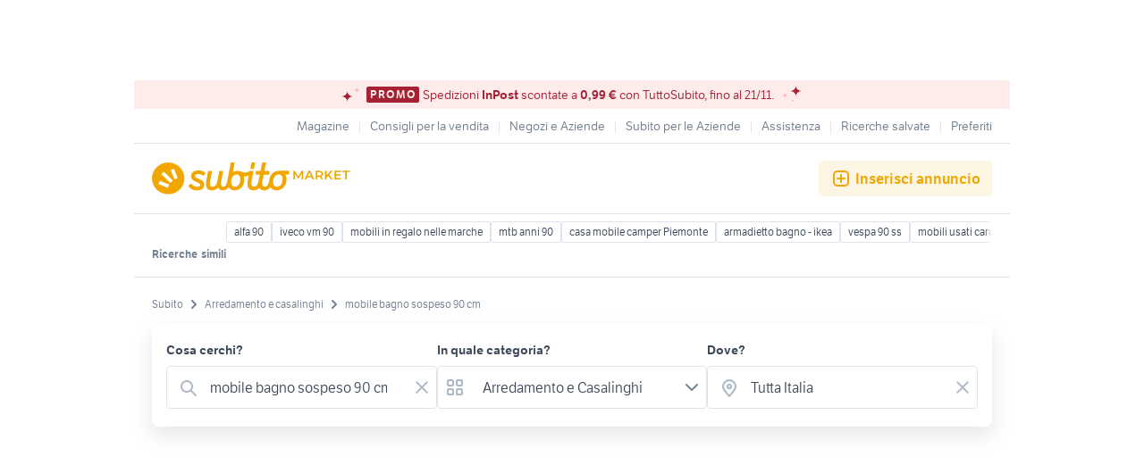

--- FILE ---
content_type: text/html; charset=utf-8
request_url: https://www.subito.it/annunci-italia/vendita/arredamento-casalinghi/?q=mobile+bagno+sospeso+90+cm
body_size: 40476
content:
<!DOCTYPE html><html lang="it"><head><meta charSet="utf-8" data-next-head=""/><meta name="viewport" content="width=device-width, initial-scale=1" data-next-head=""/><script src="https://sdk.privacy-center.org/bd1597a9-9e29-4189-bc67-064d912dff5d/loader.js?target=www.subito.it" fetchPriority="high" async="" data-next-head=""></script><meta name="google-adsense-account" content="sites-6949535538200610" data-next-head=""/><title data-next-head="">Mobile bagno sospeso 90 cm - Mobili usati - Subito.it </title><meta name="description" content="Mobile bagno sospeso 90 cm in vendita in arredamento e casalinghi: scopri subito migliaia di annunci di privati e aziende e trova quello che cerchi su Subito.it " data-next-head=""/><meta name="robots" content="index,follow" data-next-head=""/><link rel="canonical" href="https://www.subito.it/annunci-italia/vendita/arredamento-casalinghi/?q=mobile+bagno+sospeso+90+cm" data-next-head=""/><meta property="og:title" content="Subito.it" data-next-head=""/><meta property="og:description" content="Mobile bagno sospeso 90 cm in vendita in arredamento e casalinghi: scopri subito migliaia di annunci di privati e aziende e trova quello che cerchi su Subito.it " data-next-head=""/><meta property="og:type" content="website" data-next-head=""/><meta property="og:image" content="" data-next-head=""/><meta property="og:url" content="https://www.subito.it" data-next-head=""/><meta property="og:site_name" content="Subito" data-next-head=""/><meta property="og:locale" content="it_IT" data-next-head=""/><meta name="twitter:card" content="summary_large_image" data-next-head=""/><meta name="twitter:site" content="@Subitoit" data-next-head=""/><link type="application/opensearchdescription+xml" rel="search" href="/static/metadata/osdd.xml"/><link href="/static/img/favicon-32.png" rel="icon" sizes="32x32"/><link href="/static/img/favicon-57.png" rel="icon" sizes="57x57"/><link href="/static/img/favicon-76.png" rel="icon" sizes="76x76"/><link href="/static/img/favicon-128.png" rel="icon" sizes="128x128"/><link href="/static/img/favicon-192.png" rel="icon" sizes="192x192"/><link href="/static/img/favicon-228.png" rel="icon" sizes="228x228"/><link href="/static/img/favicon-196.png" rel="shortcut icon" sizes="196x196"/><link href="/static/img/app-icon-192.png" rel="apple-touch-icon" sizes="192x192"/><meta name="theme-color" content="#ffffff"/><meta name="format-detection" content="telephone=no, address=no, email=no"/><link href="/static/manifest.json" rel="manifest"/><link href="https://assets.subito.it/static/fonts/LFTEtica-Book.woff2" rel="preload" as="font" crossorigin="anonymous" type="font/woff2"/><link href="https://assets.subito.it/static/fonts/LFTEtica-Semibold.woff2" rel="preload" as="font" crossorigin="anonymous" type="font/woff2"/><link href="https://images.sbito.it" rel="preconnect"/><link href="https://assets.subito.it/static/js/data-layer.js" rel="preload" as="script" crossorigin="anonymous"/><link href="https://cis.mpianalytics.com" rel="dns-prefetch"/><link rel="preload" href="/_next/static/chunks/18fc2eefb94ca8bc.css" as="style"/><link rel="preload" href="/_next/static/chunks/3bb56b2d4ae75198.css" as="style"/><link rel="preload" href="/_next/static/chunks/ccfc453f3a2098ac.css" as="style"/><link rel="preload" href="/_next/static/chunks/d497da7e09003c96.css" as="style"/><link rel="preload" href="/_next/static/chunks/0a0fa6f79fa0f39e.css" as="style"/><link rel="preload" href="/_next/static/chunks/ff78df988b6f380b.css" as="style"/><link rel="preload" href="/_next/static/chunks/2163537a49f52713.css" as="style"/><link rel="preload" href="/_next/static/chunks/a0fb0350ef27e897.css" as="style"/><link rel="preload" href="/_next/static/chunks/d9eaf333053d79d5.css" as="style"/><link rel="preload" href="/_next/static/chunks/1f65be36491973ea.css" as="style"/><link rel="preload" href="/_next/static/chunks/02ccd0b62d3474e2.css" as="style"/><link rel="preload" href="/_next/static/chunks/5a18c2a4b7ba1cf6.css" as="style"/><script data-next-head="">window.gdprAppliesGlobally=true;</script><script id="listing-schema" type="application/ld+json" data-next-head="">{"@context":"https://schema.org","@type":"Product","name":"mobile bagno sospeso 90 cm","image":["https://images.sbito.it/api/v1/sbt-ads-images-pro/images/27/27b65b84-d8fc-4f9e-87e1-aa72f8624921?rule=gallery-desktop-2x-auto","https://images.sbito.it/api/v1/sbt-ads-images-pro/images/6d/6dac6cbe-0724-422a-958b-85b2befeb8ac?rule=gallery-desktop-2x-auto","https://images.sbito.it/api/v1/sbt-ads-images-pro/images/e1/e1d99981-7363-415c-a1ad-a82850b53c03?rule=gallery-desktop-2x-auto"],"description":"Mobile bagno sospeso 90 cm in vendita in arredamento e casalinghi: scopri subito migliaia di annunci di privati e aziende e trova quello che cerchi su Subito.it ","offers":{"@type":"AggregateOffer","lowPrice":30,"highPrice":1290,"priceCurrency":"EUR","offerCount":53}}</script><script type="application/ld+json">{"@context":"https://schema.org","@graph":[{"@type":"ImageObject","contentUrl":"https://images.sbito.it/api/v1/sbt-ads-images-pro/images/27/27b65b84-d8fc-4f9e-87e1-aa72f8624921?rule=gallery-desktop-2x-auto","name":"Mobile bagno sospeso con colonna","caption":"Mobile bagno sospeso con colonna","description":"Mobile bagno sospeso con colonna e specchio, praticamente nuovo.\nLavello\nlarghezza 90 cm\nprofondità 38,5 cm\naltezza 53,5  cm\nprofondità pancia 50 cm\nColonna\naltezza 166 cm\nprofondità 38 cm\nlarghezza 35 cm\nSpecchio\nlarghezza 90 cm\naltezza 108 cm\nprofondità 2,5 cm\ndotato di luce led\n","creditText":"Subito","encodingFormat":"image/jpeg","datePublished":"2025-11-17T12:46:20","representativeOfPage":false},{"@type":"ImageObject","contentUrl":"https://images.sbito.it/api/v1/sbt-ads-images-pro/images/c8/c80bafe5-9cdb-4252-ae69-a01e31380a6b?rule=gallery-desktop-2x-auto","name":"Mobile bagno sospeso con piano in quarzo","caption":"Mobile bagno sospeso con piano in quarzo","description":"Mobile bagno sospeso con piano in quarzo e lavello ad incasso + specchio. Misure 120 x 50 cm. Disponibile anche colonna abbinata con ante e cassetti larga 50 cm x 37 cm e h 205 cm al costo di euro 90. Disponibili da fine dicembre 2025. Smontaggio a carico acquirente.","creditText":"Subito","encodingFormat":"image/jpeg","datePublished":"2025-11-14T19:48:17","representativeOfPage":false},{"@type":"ImageObject","contentUrl":"https://images.sbito.it/api/v1/sbt-ads-images-pro/images/6d/6dcc567e-7708-4da5-9e34-2e8e9b899a49?rule=gallery-desktop-2x-auto","name":"Mobile bagno ideagroup 90 cm","caption":"Mobile bagno ideagroup 90 cm","description":"Vendo mobile bagno ideagroup nuovo mai utilizzato 90 cm con possibilita di montaggio anche sospeso","creditText":"Subito","encodingFormat":"image/jpeg","datePublished":"2024-11-30T14:22:59","representativeOfPage":false},{"@type":"ImageObject","contentUrl":"https://images.sbito.it/api/v1/sbt-ads-images-pro/images/e3/e3fa983c-7f4e-477d-b68a-987ccaaa4c4a?rule=gallery-desktop-2x-auto","name":"mobile bagno sospeso da 90cm","caption":"mobile bagno sospeso da 90cm","description":"rinnovo spazio sala mostra \nmobile bagno sospeso cm 90 profondità 53\npiano lavabo tecnoril ","creditText":"Subito","encodingFormat":"image/jpeg","datePublished":"2025-07-05T15:27:03","representativeOfPage":false},{"@type":"ImageObject","contentUrl":"https://images.sbito.it/api/v1/sbt-ads-images-pro/images/b9/b95519fd-efc7-40fe-b2f9-9f7755952900?rule=gallery-desktop-2x-auto","name":"mobile bagno sospeso","caption":"mobile bagno sospeso","description":"Vendo mobile bagno sospeso 90 cm in rovere naturale con base lavabo più cassetto per errato acquisto .Come si evince dalle foto il mobile é integro nel suo imballaggio e comprende una consolle in ceramica a filo da 90cm più 2 cassetti sospesi(sopra/sotto).no perditempo e il costo é quello richiesto né un euro in più né uno in meno.","creditText":"Subito","encodingFormat":"image/jpeg","datePublished":"2025-10-16T08:27:57","representativeOfPage":false},{"@type":"ImageObject","contentUrl":"https://images.sbito.it/api/v1/sbt-ads-images-pro/images/30/308bcd45-a697-4b60-a2f0-3344ff5a0849?rule=gallery-desktop-2x-auto","name":"Mobili bagno sospesi ","caption":"Mobili bagno sospesi ","description":" Mobili bagno sospesi  salvaspazio\n90 cm larghezza \n profondo 46 cm  56 altezza con cassetti bianco lucido - Compact \nSpecchio 60x80\nColonna 34x160 \nGIA SMONTATI SOLO \nTRASPORTO   A CARICO DELL&apos;ACQUIRENTE\n","creditText":"Subito","encodingFormat":"image/jpeg","datePublished":"2025-03-21T13:17:05","representativeOfPage":false},{"@type":"ImageObject","contentUrl":"https://images.sbito.it/api/v1/sbt-ads-images-pro/images/86/863aa8c5-1c57-4f1b-afe8-3b50602a17d6?rule=gallery-desktop-2x-auto","name":"Mobile bagno sospeso","caption":"Mobile bagno sospeso","description":"Vendo Cassettone bagno sospeso 90 cm bianco\nopaco\nPrivo di Top causa sostituzione.\nMisure:\nLarghezza 90 cm\nProfondita 45 cm\nAltezza 35 cm\n\nPREZZO NON TRATTABILE","creditText":"Subito","encodingFormat":"image/jpeg","datePublished":"2025-08-11T15:12:10","representativeOfPage":false},{"@type":"ImageObject","contentUrl":"https://images.sbito.it/api/v1/sbt-ads-images-pro/images/6e/6ed2054d-22e0-4e9b-ade2-9cac9a41dff1?rule=gallery-desktop-2x-auto","name":"Mobile Sottolavabo Sospeso Rovere 90 cm","caption":"Mobile Sottolavabo Sospeso Rovere 90 cm","description":"Mobile da bagno sospeso.\nSottolavabo Sensea nuovo, ancora imballato.\n\n(Il mobile nella foto è un altro che abbiamo montato ed è identico, quello in vendita è ancora nella sua confezione)\n\nFinitura effetto legno, applicazione aospesa con me staffe incluse. Acquistato direttamente da Leroy.\n\nMisure:\nLarghezza 90 cm\nAltezza 64 cm (ma il mobile si puo fissare al muro a qualsiasi altezza)\nProfondità 40,5 cm)\n\n2 cassettoni push/pull con chiusura soft, ribassati per tubazioni e incasso del top (non incluso).\n\nVendo solo mobile sottolavabo.\n\nPosso spedire, spedizione su bancale a richiesta.","creditText":"Subito","encodingFormat":"image/jpeg","datePublished":"2025-09-01T22:41:41","representativeOfPage":false},{"@type":"ImageObject","contentUrl":"https://images.sbito.it/api/v1/sbt-ads-images-pro/images/bb/bb58ad3e-2f31-4597-adef-544305cd18f4?rule=gallery-desktop-2x-auto","name":"Mobile bagno ","caption":"Mobile bagno ","description":"Vendo mobile bagno sospeso in buone condizioni incluso di specchio. Il mobile è lungo 90 cm.","creditText":"Subito","encodingFormat":"image/jpeg","datePublished":"2025-07-30T13:29:06","representativeOfPage":false},{"@type":"ImageObject","contentUrl":"https://images.sbito.it/api/v1/sbt-ads-images-pro/images/9c/9c7c4262-ef0f-4199-a71c-417c817b9aa9?rule=gallery-desktop-2x-auto","name":"Bagno sospeso","caption":"Bagno sospeso","description":"Bagno in laminato\nnuovo in expo,compreso lavandino,rubinetto e specchio\nLarghezza 215 cm\nProf.  52 cm\nAltezza mobile 46 cm\nDiametro specchio 90\ncon luce led","creditText":"Subito","encodingFormat":"image/jpeg","datePublished":"2025-11-12T09:20:23","representativeOfPage":false},{"@type":"ImageObject","contentUrl":"https://images.sbito.it/api/v1/sbt-ads-images-pro/images/b4/b49a369b-264a-48b9-9b8c-2267d7ea431a?rule=gallery-desktop-2x-auto","name":"Mobile bagno ideagroup","caption":"Mobile bagno ideagroup","description":"Vendo pari al nuovo comprato 4 anni fa mobile bagno sospeso della marca ideagroup con in cordinato pensile con mensole in vetro . Il mobile misura 90 cm e ha due cassetti push .compreso nel prezzo anche lo specchio .","creditText":"Subito","encodingFormat":"image/jpeg","datePublished":"2025-11-12T12:19:23","representativeOfPage":false},{"@type":"ImageObject","contentUrl":"https://images.sbito.it/api/v1/sbt-ads-images-pro/images/88/887195de-2f81-4eb8-8177-5061fd677ed1?rule=gallery-desktop-2x-auto","name":"Mobile bagno sospeso con lavabo ceramica 90 cm","caption":"Mobile bagno sospeso con lavabo ceramica 90 cm","description":"Nuovissimo mobile bagno sospeso, frontale grigio opaco, laterali bianco, cm90 larghezza x cm45 profondità x cm 54 altezza, completo di lavabo in ceramica lucida in perfetto stato, utilizzato solo un mese, rivendo a prezzo affare. Rubinetto miscelatore e specchio NON sono compresi. Ritiro sul posto, non spedisco. Prezzo trattabile.","creditText":"Subito","encodingFormat":"image/jpeg","datePublished":"2025-03-13T18:09:28","representativeOfPage":false},{"@type":"ImageObject","contentUrl":"https://images.sbito.it/api/v1/sbt-ads-images-pro/images/aa/aab5ea40-1e2c-45ae-8139-87fb07885796?rule=gallery-desktop-2x-auto","name":"mobile bagno sospeso ","caption":"mobile bagno sospeso ","description":"mobile bagno, composto da due moduli da 90 cm x 47 cm x 32 con cassettone con due separazioni lavabo quadrato 40 cm x 40 cm, con troppo pieno. i mobili sono da assemblare,  nuovi  ancora nel loro  imballo originale .","creditText":"Subito","encodingFormat":"image/jpeg","datePublished":"2025-10-31T18:42:07","representativeOfPage":false},{"@type":"ImageObject","contentUrl":"https://images.sbito.it/api/v1/sbt-ads-images-pro/images/84/841b56e5-e361-4615-921b-5d4f52c1b5d9?rule=gallery-desktop-2x-auto","name":"Mobile bagno","caption":"Mobile bagno","description":"Mobile bagno sospeso con lavabo nuovo, ancora imballato, come quello in foto.\nDimensioni 90 x 50 x 52 cm\nPrezzo trattabile","creditText":"Subito","encodingFormat":"image/jpeg","datePublished":"2025-05-22T13:28:40","representativeOfPage":false},{"@type":"ImageObject","contentUrl":"https://images.sbito.it/api/v1/sbt-ads-images-pro/images/94/94a49643-e1af-4855-bc7c-63b2368d0ef6?rule=gallery-desktop-2x-auto","name":"Mobili da bagno","caption":"Mobili da bagno","description":"Il prezzo è di partenza! Leggere descrizione:\n\nDisponibili vari mobili da bagno. Dimensioni diverse.\n\nMarrone: 90 cm sospeso prezzo 150 euro\nBianco con cassetti: 80 cm sospeso prezzo 80 euro","creditText":"Subito","encodingFormat":"image/jpeg","datePublished":"2025-06-08T22:31:14","representativeOfPage":false},{"@type":"ImageObject","contentUrl":"https://images.sbito.it/api/v1/sbt-ads-images-pro/images/de/de3372b0-7e36-4961-a215-81fcbaf9313f?rule=gallery-desktop-2x-auto","name":"mobile bagno","caption":"mobile bagno","description":"Mobile bagno composto da:\nbase porta lavandino sospeso ,con ripiano in vetro\nLarg.70 prof.41 altezza 65\ncolonna con specchio\nlarg.40 prof.15 altezza 90 cm\nColore bianco con venature legno\nNo lavandino","creditText":"Subito","encodingFormat":"image/jpeg","datePublished":"2025-11-11T18:18:45","representativeOfPage":false},{"@type":"ImageObject","contentUrl":"https://images.sbito.it/api/v1/sbt-ads-images-pro/images/17/178da78d-a257-4c44-bd28-ead38ea0448e?rule=gallery-desktop-2x-auto","name":"Base Sospesa Mobile Bagno AQA Bianco TFT - 90 cm","caption":"Base Sospesa Mobile Bagno AQA Bianco TFT - 90 cm","description":"Base Sospesa Bagno TFT AQA 90 cm - LAVABO AD INCASSO NON INCLUSO ED ACQUISTABILE SEPARATAMENTE\nLa base sospesa laccata colore bianco opaco antigraffio offre un design moderno.\nI due cassetti con scorrimento e chiusura soft close garantiscono un&apos;organizzazione senza sforzi, mentre la maniglia a gola conferisce un dettaglio minimalista.\nLa parte superiore è aperta e ospita il relativo lavabo (non incluso ed acquistabile separatamente).\n\nDimensioni base:\nL.90 P.45 H.50 cm. - Peso 25 kg.\nLavabo, miscelatore e scarico non inclusi nel prezzo","creditText":"Subito","encodingFormat":"image/jpeg","datePublished":"2025-03-24T16:29:39","representativeOfPage":false},{"@type":"ImageObject","contentUrl":"https://images.sbito.it/api/v1/sbt-ads-images-pro/images/bd/bd391874-8c32-4b62-9c10-47ef8d0d6783?rule=gallery-desktop-2x-auto","name":"Mobile da bagno sospeso 90 cm","caption":"Mobile da bagno sospeso 90 cm","description":"Vendo mobile come da foto. Vendo perché ricevuto un secondo prodotto come rimborso, mobile ancora imballato e mai toccato. Prezzo su sito 379€, vendo a 200€. Non sono presenti né specchio (non ricevuto come rimborso) né miscelatore (assente anche su Deghi). No spedizione, ritiro a carico dell acquirente in zona Zola Predosa/Bologna.","creditText":"Subito","encodingFormat":"image/jpeg","datePublished":"2025-06-21T04:22:51","representativeOfPage":false},{"@type":"ImageObject","contentUrl":"https://images.sbito.it/api/v1/sbt-ads-images-pro/images/1e/1eeed52f-9534-450e-b692-213dd38da106?rule=gallery-desktop-2x-auto","name":"mobile bagno","caption":"mobile bagno","description":"vendo mobile sospeso per bagno colore rovere chiaro,\nCompleto di: lavabo in ceramica da incasso e miscelatore marca Grohe.\nDimensioni: \nlunghezza cm. 90\nlarghezza cm. 47\naltezza cm. 52\nPer la composizione completa il prezzo è di € 280\nÈ possibile acquistare anche gli articoli singolarmente:\nmiscelatore € 75\nlavabo € 110\nmobile sospeso € 120\nNuovo mai usato\nVisibile in loco\nRitiro a cura dell&apos;acquirente \n\n\n","creditText":"Subito","encodingFormat":"image/jpeg","datePublished":"2025-08-17T14:41:25","representativeOfPage":false},{"@type":"ImageObject","contentUrl":"https://images.sbito.it/api/v1/sbt-ads-images-pro/images/e3/e372e53c-81c4-4a00-b77e-170b15603f56?rule=gallery-desktop-2x-auto","name":"Mobile sottolavabo Sensea 90 cm sospeso rovere","caption":"Mobile sottolavabo Sensea 90 cm sospeso rovere","description":"Mobile sospeso sottolavabo da bagno NUOVO,  marca Sensea, ancora imballato!! \n\n(Il mobile in foto è montato e identico , quello in vendita è ancora imballato nella sua confezione)\n\nFinitura effetto legno rovere grigio reale sia visiva che tattile.\nApplicazione a muro, mobile sospeso, con staffe comprese. Acquistato direttamente da LeroyMerlin.\n\nMisure:\nLarghezza 90cm\nAltezza 64cm (si puo installare a qualsiasi altezza da terra)\nProfondità 40,5cm\n\n2 cassettoni push-pull con chiusura soft.\n\nLa vendita è solo del mobile, senza top, senza rubinetto, senza specchio. La foto è solo a scopo illustrativo.\n\nPosso spedire, la spedizione è calcolata su bancale.","creditText":"Subito","encodingFormat":"image/jpeg","datePublished":"2025-02-03T21:41:14","representativeOfPage":false},{"@type":"ImageObject","contentUrl":"https://images.sbito.it/api/v1/sbt-ads-images-pro/images/7f/7f7ef9c5-d046-4033-9b5f-909af44525b5?rule=gallery-desktop-2x-auto","name":"Mobile bagno sospeso con specchio e lampada led","caption":"Mobile bagno sospeso con specchio e lampada led","description":"Mobile da bagno da 90 cm con due cassetti e uno sportello, con chiusure rallentate, bianco, con specchio e lampada led","creditText":"Subito","encodingFormat":"image/jpeg","datePublished":"2025-09-22T11:35:54","representativeOfPage":false},{"@type":"ImageObject","contentUrl":"https://images.sbito.it/api/v1/sbt-ads-images-pro/images/35/3533c99b-d13e-4c2a-b939-80bdd70d24a6?rule=gallery-desktop-2x-auto","name":"Mobile bagno","caption":"Mobile bagno","description":"Vendo mobile bagno sospeso, color rovere scuro, per cambio abitazione. Maniglie profilo quadro cromato lucido e chiusura accompagnata con pistoncino. Marca AQUA. Dimensioni: larghezza 90 cm, profondità 36.5 cm, altezza 91.5 cm. No spedizione. Solo ritiro. No perditempo","creditText":"Subito","encodingFormat":"image/jpeg","datePublished":"2025-05-03T14:52:26","representativeOfPage":false},{"@type":"ImageObject","contentUrl":"https://images.sbito.it/api/v1/sbt-ads-images-pro/images/79/795cb3a7-f60d-4c8e-8205-25d6b6da5970?rule=gallery-desktop-2x-auto","name":"MOBILE BAGNO","caption":"MOBILE BAGNO","description":"Mobili per bagno su misura, produzione diretta, varie tipologie e finiture, anta e frontali spessore 22 mm, guide con chiusura rallentata, top Soligel diversi colori. Possibile fatturazione per bonus mobili.\nEsempio: mobile sospeso 2 cassetti da cm. 90 ( truciolare Idro, frontali spessore mm 22, guide chiusura rallentata )completo di lavabo soligel bianco € 599,00. Ritiro in sede.","creditText":"Subito","encodingFormat":"image/jpeg","datePublished":"2024-12-12T12:05:41","representativeOfPage":false},{"@type":"ImageObject","contentUrl":"https://images.sbito.it/api/v1/sbt-ads-images-pro/images/9b/9b96ca44-22b6-4be0-8d2d-273c4048ff41?rule=gallery-desktop-2x-auto","name":"MOBILE BAGNO","caption":"MOBILE BAGNO","description":"Mobili per bagno su misura, produzione diretta, varie tipologie e finiture, anta e frontali spessore 22 mm, guide con chiusura rallentata, top Soligel diversi colori. Possibile fatturazione per bonus mobili.\nEsempio: mobile sospeso 2 cassetti da cm. 90 ( truciolare Idro, frontali spessore mm 22, guide chiusura rallentata )completo di lavabo soligel bianco € 599,00. Ritiro in sede.","creditText":"Subito","encodingFormat":"image/jpeg","datePublished":"2024-12-12T12:05:41","representativeOfPage":false},{"@type":"ImageObject","contentUrl":"https://images.sbito.it/api/v1/sbt-ads-images-pro/images/e2/e2331d51-ffda-4d06-a037-6f011c611a4b?rule=gallery-desktop-2x-auto","name":"MOBILE BAGNO","caption":"MOBILE BAGNO","description":"Mobili per bagno su misura, produzione diretta, varie tipologie e finiture, anta e frontali spessore 22 mm, guide con chiusura rallentata, top Solygel diversi colori. Possibile fatturazione per bonus mobili.\nEsempio: mobile sospeso 2 cassetti da cm. 90 ( truciolare Idro, frontali spessore mm 22, guide chiusura rallentata )completo di lavabo soligel bianco € 599,00. Ritiro in sede.","creditText":"Subito","encodingFormat":"image/jpeg","datePublished":"2024-12-10T09:05:33","representativeOfPage":false},{"@type":"ImageObject","contentUrl":"https://images.sbito.it/api/v1/sbt-ads-images-pro/images/7e/7e6d9e6c-56f9-4646-a66f-d1a89820edfd?rule=gallery-desktop-2x-auto","name":"MOBILE BAGNO","caption":"MOBILE BAGNO","description":"Mobili per bagno su misura, produzione diretta, varie tipologie e finiture, anta e frontali spessore 22 mm, guide con chiusura rallentata, top Solygel diversi colori. Possibile fatturazione per bonus mobili.\nEsempio: mobile sospeso 2 cassetti da cm. 90 ( truciolare Idro, frontali spessore mm 22, guide chiusura rallentata )completo di lavabo soligel bianco € 599,00. Ritiro in sede.","creditText":"Subito","encodingFormat":"image/jpeg","datePublished":"2024-11-29T11:31:34","representativeOfPage":false},{"@type":"ImageObject","contentUrl":"https://images.sbito.it/api/v1/sbt-ads-images-pro/images/22/226c73ef-79d5-4fd3-b25b-063d1600d3b0?rule=gallery-desktop-2x-auto","name":"MOBILE BAGNO","caption":"MOBILE BAGNO","description":"Mobili per bagno su misura, produzione diretta, varie tipologie e finiture, anta e frontali spessore 22 mm, guide con chiusura rallentata, top Soligel diversi colori. Possibile fatturazione per bonus mobili.\nEsempio: mobile sospeso 2 cassetti da cm. 90 ( truciolare Idro, frontali spessore mm 22, guide chiusura rallentata )completo di lavabo soligel bianco € 599,00. Ritiro in sede.","creditText":"Subito","encodingFormat":"image/jpeg","datePublished":"2024-11-29T09:11:02","representativeOfPage":false},{"@type":"ImageObject","contentUrl":"https://images.sbito.it/api/v1/sbt-ads-images-pro/images/bd/bd8cc29d-cfd6-4396-addd-65f9d8fb02d3?rule=gallery-desktop-2x-auto","name":"MOBILE BAGNO","caption":"MOBILE BAGNO","description":"Mobili per bagno su misura, produzione diretta, varie tipologie e finiture, anta e frontali spessore 22 mm, guide con chiusura rallentata, top Soligel diversi colori. Possibile fatturazione per bonus mobili.\nEsempio: mobile sospeso 2 cassetti da cm. 90 ( truciolare Idro, frontali spessore mm 22, guide chiusura rallentata )completo di lavabo soligel bianco € 599,00. Ritiro in sede.","creditText":"Subito","encodingFormat":"image/jpeg","datePublished":"2024-11-28T16:43:07","representativeOfPage":false},{"@type":"ImageObject","contentUrl":"https://images.sbito.it/api/v1/sbt-ads-images-pro/images/d1/d1c552f1-4e6f-463a-899c-fd53c3d762fc?rule=gallery-desktop-2x-auto","name":"mobile bagno sospeso + specchio + rubinetto ","caption":"mobile bagno sospeso + specchio + rubinetto ","description":"Vendo mobile bagno con specchio e rubinetto – usato in buone condizioni\n\nVendo mobile bagno moderno di colore bianco lucido, completo di:\n\nSpecchio con illuminazione integrata con 3 punti led\n\nMobile contenitore a due ante con ampio spazio interno\n\nLavabo in ceramica con rubinetto incluso ( solo rubinetto costa 70 euro)\n\n\nDimensioni \nMOBILE LAVABO CON 2 ANTE \nLunghezza 90 cm\nProfondità 52 cm\nAltezza 50 cm\n\nSPECCHIO\nLunghezza 95 cm\nProfondità 15 cm\nAltezza 60 cm\n\nIl mobile è in buone condizioni, presenta solo normali segni di utilizzo ma è funzionante e pronto all’uso. Ideale per chi cerca un arredo bagno elegante, moderno, minimal e già completo.\n\n📍 Ritiro a carico dell&apos;acquirente – zona Brescia\n💰 Prezzo richiesto: € 200\n\nContattami per maggiori info. \nNO PERDITEMPO E AFFARISTI","creditText":"Subito","encodingFormat":"image/jpeg","datePublished":"2025-06-22T21:11:46","representativeOfPage":false},{"@type":"ImageObject","contentUrl":"https://images.sbito.it/api/v1/sbt-ads-images-pro/images/57/5793f8ba-3fbc-4821-bc3a-74c27560b433?rule=gallery-desktop-2x-auto","name":"MOBILE BAGNO","caption":"MOBILE BAGNO","description":"Mobili per bagno su misura, produzione diretta, varie tipologie e finiture, anta e frontali spessore 22 mm, guide con chiusura rallentata, top Soligel diversi colori. Possibile fatturazione per bonus mobili.\nEsempio: mobile sospeso 2 cassetti da cm. 90 ( truciolare Idro, frontali spessore mm 22, guide chiusura rallentata )completo di lavabo soligel bianco € 599,00. Ritiro in sede.","creditText":"Subito","encodingFormat":"image/jpeg","datePublished":"2024-11-26T10:53:07","representativeOfPage":false}]}</script><style>
            @font-face {
              font-family: 'LFTEtica';
              font-display: fallback;
              src: url('https://assets.subito.it/static/fonts/LFTEtica-Book.woff2') format('woff2');
              font-weight: normal;
              font-style: normal;
            }
            @font-face {
              font-family: 'LFTEtica';
              font-display: fallback;
              src: url('https://assets.subito.it/static/fonts/LFTEtica-Semibold.woff2') format('woff2');
              font-weight: 600;
              font-style: normal;
            }
            body.hide-lira [class*="lira-container"],
            body.hide-lira [class*="adv-lira"],
            body.hide-lira [class*="adview-bottom"],
            body.hide-lira [class*="listing-below"],
            body.hide-lira [id*="home-skin"] {
              display: none !important;
            }
            body.hide-lira {
              background-image: none !important;
            }
          </style><script id="lira-config" data-nscript="beforeInteractive">window.liraSDKQueue = window.liraSDKQueue || [];</script><script id="didomi-config" data-nscript="beforeInteractive">window.didomiEventListeners = window.didomiEventListeners || [];</script><script id="gpt-config" data-nscript="beforeInteractive">window.googletag = window.googletag || { cmd: [] };</script><script id="tam-config" data-nscript="beforeInteractive">window.pbjs = window.pbjs || { que: [] };</script><script id="adsense-config" data-nscript="beforeInteractive">(function(g,o){g[o]=g[o]||function(){(g[o]['q']=g[o]['q']||[]).push(arguments)},g[o]['t']=1*new Date})(window,'_googCsa');</script><link rel="stylesheet" href="/_next/static/chunks/18fc2eefb94ca8bc.css" data-n-g=""/><link rel="stylesheet" href="/_next/static/chunks/3bb56b2d4ae75198.css" data-n-g=""/><link rel="stylesheet" href="/_next/static/chunks/ccfc453f3a2098ac.css" data-n-g=""/><link rel="stylesheet" href="/_next/static/chunks/d497da7e09003c96.css" data-n-g=""/><link rel="stylesheet" href="/_next/static/chunks/0a0fa6f79fa0f39e.css" data-n-g=""/><link rel="stylesheet" href="/_next/static/chunks/ff78df988b6f380b.css" data-n-g=""/><link rel="stylesheet" href="/_next/static/chunks/2163537a49f52713.css" data-n-g=""/><link rel="stylesheet" href="/_next/static/chunks/a0fb0350ef27e897.css" data-n-p=""/><link rel="stylesheet" href="/_next/static/chunks/d9eaf333053d79d5.css" data-n-p=""/><link rel="stylesheet" href="/_next/static/chunks/1f65be36491973ea.css" data-n-p=""/><link rel="stylesheet" href="/_next/static/chunks/02ccd0b62d3474e2.css" data-n-p=""/><link rel="stylesheet" href="/_next/static/chunks/5a18c2a4b7ba1cf6.css" data-n-p=""/><noscript data-n-css=""></noscript><script defer="" noModule="" src="/_next/static/chunks/a6dad97d9634a72d.js"></script><script defer="" src="/_next/static/chunks/5e2a71067cea91c6.js"></script><script src="/_next/static/chunks/590af93b39d55f57.js" defer=""></script><script src="/_next/static/chunks/da538c0d5732789c.js" defer=""></script><script src="/_next/static/chunks/508a2a42abf81c6a.js" defer=""></script><script src="/_next/static/chunks/b9bd531226671f69.js" defer=""></script><script src="/_next/static/chunks/6aaf6e405ce354ca.js" defer=""></script><script src="/_next/static/chunks/ccd7a8962397321b.js" defer=""></script><script src="/_next/static/chunks/06f4ad0a85b05016.js" defer=""></script><script src="/_next/static/chunks/1092f9769378cc24.js" defer=""></script><script src="/_next/static/chunks/d194546319ad166b.js" defer=""></script><script src="/_next/static/chunks/7091a75be2c14975.js" defer=""></script><script src="/_next/static/chunks/cd423fbdaa42e234.js" defer=""></script><script src="/_next/static/chunks/d5056c1443795468.js" defer=""></script><script src="/_next/static/chunks/9ec01602dc09f539.js" defer=""></script><script src="/_next/static/chunks/a2198c7005b3c535.js" defer=""></script><script src="/_next/static/chunks/f915a40abb671365.js" defer=""></script><script src="/_next/static/chunks/turbopack-6ac6cffe6c3a2c9b.js" defer=""></script><script src="/_next/static/chunks/c4f668894f2812f3.js" defer=""></script><script src="/_next/static/chunks/638757b52efcb347.js" defer=""></script><script src="/_next/static/chunks/a6fc6f1b19b0c854.js" defer=""></script><script src="/_next/static/chunks/34e900e5b8b2bd90.js" defer=""></script><script src="/_next/static/chunks/e0a7d083b92cc5f8.js" defer=""></script><script src="/_next/static/chunks/363d4fb520d5b8ca.js" defer=""></script><script src="/_next/static/chunks/2bd2da380ae38190.js" defer=""></script><script src="/_next/static/chunks/1bc533d780deda78.js" defer=""></script><script src="/_next/static/chunks/996a946483b71c2c.js" defer=""></script><script src="/_next/static/chunks/573b523f6c118f24.js" defer=""></script><script src="/_next/static/chunks/4030f2f91e01c7f1.js" defer=""></script><script src="/_next/static/chunks/aca881c0c6294d4f.js" defer=""></script><script src="/_next/static/chunks/b2aa8b2edff94196.js" defer=""></script><script src="/_next/static/chunks/19b4e18fa039752a.js" defer=""></script><script src="/_next/static/chunks/turbopack-be666b8dc6d49525.js" defer=""></script><script src="/_next/static/vREKHaNFkeKq0liGmVkB_/_ssgManifest.js" defer=""></script><script src="/_next/static/vREKHaNFkeKq0liGmVkB_/_buildManifest.js" defer=""></script></head><body><script>
              window.subito = {dataLayer: []};
              window.didomiOnReady = window.didomiOnReady || [];
              window.dataLayer = window.dataLayer || [];
              window.dataLayer.push({event: 'gtm.js', 'gtm.start': new Date().getTime()});</script><link rel="preload" as="image" href="https://assets.subito.it/static/logos/market.svg" crossorigin=""/><link rel="preload" as="image" href="https://assets.subito.it/static/icons/cactus/arrow-right.svg" crossorigin=""/><link rel="preload" as="image" href="https://assets.subito.it/static/icons/cactus/back-arrow.svg" crossorigin=""/><link rel="preload" as="image" imageSrcSet="https://images.sbito.it/api/v1/sbt-ads-images-pro/images/27/27b65b84-d8fc-4f9e-87e1-aa72f8624921?rule=card-desktop-new-small-1x-auto 1x, https://images.sbito.it/api/v1/sbt-ads-images-pro/images/27/27b65b84-d8fc-4f9e-87e1-aa72f8624921?rule=card-desktop-new-small-2x-auto 2x, https://images.sbito.it/api/v1/sbt-ads-images-pro/images/27/27b65b84-d8fc-4f9e-87e1-aa72f8624921?rule=card-desktop-new-small-3x-auto 3x"/><link rel="preload" as="image" href="https://assets.subito.it/static/icons/cactus/camera.svg"/><link rel="preload" as="image" imageSrcSet="https://images.sbito.it/api/v1/sbt-ads-images-pro/images/c8/c80bafe5-9cdb-4252-ae69-a01e31380a6b?rule=card-desktop-new-small-1x-auto 1x, https://images.sbito.it/api/v1/sbt-ads-images-pro/images/c8/c80bafe5-9cdb-4252-ae69-a01e31380a6b?rule=card-desktop-new-small-2x-auto 2x, https://images.sbito.it/api/v1/sbt-ads-images-pro/images/c8/c80bafe5-9cdb-4252-ae69-a01e31380a6b?rule=card-desktop-new-small-3x-auto 3x"/><link rel="preload" as="image" imageSrcSet="https://images.sbito.it/api/v1/sbt-ads-images-pro/images/6d/6dcc567e-7708-4da5-9e34-2e8e9b899a49?rule=card-desktop-new-small-1x-auto 1x, https://images.sbito.it/api/v1/sbt-ads-images-pro/images/6d/6dcc567e-7708-4da5-9e34-2e8e9b899a49?rule=card-desktop-new-small-2x-auto 2x, https://images.sbito.it/api/v1/sbt-ads-images-pro/images/6d/6dcc567e-7708-4da5-9e34-2e8e9b899a49?rule=card-desktop-new-small-3x-auto 3x"/><link rel="preload" as="image" imageSrcSet="https://images.sbito.it/api/v1/sbt-ads-images-pro/images/e3/e3fa983c-7f4e-477d-b68a-987ccaaa4c4a?rule=card-desktop-new-small-1x-auto 1x, https://images.sbito.it/api/v1/sbt-ads-images-pro/images/e3/e3fa983c-7f4e-477d-b68a-987ccaaa4c4a?rule=card-desktop-new-small-2x-auto 2x, https://images.sbito.it/api/v1/sbt-ads-images-pro/images/e3/e3fa983c-7f4e-477d-b68a-987ccaaa4c4a?rule=card-desktop-new-small-3x-auto 3x"/><div id="__next"><style>
            #skinadvtop2 ~ body #apn_skin_tag {
              height: 0!important;
            }
        </style><div id="apn_skin_tag" style="max-height:122px;position:sticky;text-align:center;top:0;height:90px"></div><div id="apnx_preroll_wrapper" style="position:fixed;bottom:0;right:0;z-index:1"><div id="apnx_preroll" style="display:none;width:400px;margin-right:20px;margin-bottom:73px;text-align:end;background-color:#fff"></div><div id="apnx_preroll_close_button" style="position:absolute;top:4px;right:25px;width:35px;height:20px;z-index:2;display:none;font-size:12px;font-weight:500;cursor:pointer">Chiudi</div></div><div id="layout" class="layout-module-scss-module__S9Zxhq__wrapper theme-yellowMarket" data-testid="layout"><div data-google-interstitial="false"><div class="index-module_header-container__lxbI8 index-module_visible__5uywn"><section aria-label="Banner promozionale" class="index-module_sticky-banner__0mfJe theme-redCorporate index-module_sticky-banner--text-only__CLenw"><div class="stars-module_stars-container__IGpIG"><svg xmlns="http://www.w3.org/2000/svg" fill="none" viewBox="0 0 14 12" width="7" height="6" class="stars-module_star__-sbye stars-module_star-small__88Nrt stars-module_star-small-left__r0grf"><path fill="var(--sbt-primary-color-l2)" d="M6.55.16c0 1.54.7 3.02 1.92 4.12a6.99 6.99 0 0 0 4.63 1.7c-1.74 0-3.4.62-4.63 1.7a5.52 5.52 0 0 0-1.92 4.12 5.5 5.5 0 0 0-1.92-4.11A6.99 6.99 0 0 0 0 5.99a7 7 0 0 0 4.63-1.71A5.52 5.52 0 0 0 6.55.16Z"></path></svg><svg xmlns="http://www.w3.org/2000/svg" fill="none" viewBox="0 0 14 12" width="14" height="12" class="stars-module_star__-sbye stars-module_star-big__mFCAU stars-module_star-big-left__TCXw2"><path fill="var(--sbt-primary-color-d2)" d="M6.55.16c0 1.54.7 3.02 1.92 4.12a6.99 6.99 0 0 0 4.63 1.7c-1.74 0-3.4.62-4.63 1.7a5.52 5.52 0 0 0-1.92 4.12 5.5 5.5 0 0 0-1.92-4.11A6.99 6.99 0 0 0 0 5.99a7 7 0 0 0 4.63-1.71A5.52 5.52 0 0 0 6.55.16Z"></path></svg></div><span class="overline small index-module_badge__KqPt3 index-module_badge__LFSGS">PROMO</span><div class="index-module_text__Ic-c5"><p>Spedizioni <strong>InPost</strong> scontate a <strong>0,99 €</strong> con TuttoSubito, fino al 21/11.</p></div><div class="stars-module_stars-container__IGpIG"><svg xmlns="http://www.w3.org/2000/svg" fill="none" viewBox="0 0 14 12" width="14" height="12" class="stars-module_star__-sbye stars-module_star-big__mFCAU stars-module_star-big-right__xOCH2"><path fill="var(--sbt-primary-color-d2)" d="M6.55.16c0 1.54.7 3.02 1.92 4.12a6.99 6.99 0 0 0 4.63 1.7c-1.74 0-3.4.62-4.63 1.7a5.52 5.52 0 0 0-1.92 4.12 5.5 5.5 0 0 0-1.92-4.11A6.99 6.99 0 0 0 0 5.99a7 7 0 0 0 4.63-1.71A5.52 5.52 0 0 0 6.55.16Z"></path></svg><svg xmlns="http://www.w3.org/2000/svg" fill="none" viewBox="0 0 14 12" width="7" height="6" class="stars-module_star__-sbye stars-module_star-small__88Nrt stars-module_star-small-right__luDU-"><path fill="var(--sbt-primary-color-l2)" d="M6.55.16c0 1.54.7 3.02 1.92 4.12a6.99 6.99 0 0 0 4.63 1.7c-1.74 0-3.4.62-4.63 1.7a5.52 5.52 0 0 0-1.92 4.12 5.5 5.5 0 0 0-1.92-4.11A6.99 6.99 0 0 0 0 5.99a7 7 0 0 0 4.63-1.71A5.52 5.52 0 0 0 6.55.16Z"></path></svg><svg xmlns="http://www.w3.org/2000/svg" fill="none" viewBox="0 0 14 12" width="3.5" height="3" class="stars-module_star__-sbye stars-module_star-very-small__6yrWB stars-module_star-very-small-right__CTEg5"><path fill="var(--sbt-primary-color-l2)" d="M6.55.16c0 1.54.7 3.02 1.92 4.12a6.99 6.99 0 0 0 4.63 1.7c-1.74 0-3.4.62-4.63 1.7a5.52 5.52 0 0 0-1.92 4.12 5.5 5.5 0 0 0-1.92-4.11A6.99 6.99 0 0 0 0 5.99a7 7 0 0 0 4.63-1.71A5.52 5.52 0 0 0 6.55.16Z"></path></svg></div></section><div class="index-module_fluid-container__3n68n"><div class="index-module_fluid-column__xe0jo"><a class="index-module_header-link__pcEnw" href="https://www.subito.it"><div class="index-module_header-icon__W6am6"><svg width="24" height="24" xmlns="http://www.w3.org/2000/svg"><g fill-rule="nonzero"><path d="M20.604 12.12l-2.244.838c-.322.12-.693-.025-.823-.324l-3.491-7.99c-.13-.3.027-.643.35-.763l2.244-.838c.322-.121.693.024.824.323l3.49 7.99c.13.3-.027.643-.35.763M14.84 13.335l-1.505 1.505a.552.552 0 0 1-.778 0L5.16 7.443a.552.552 0 0 1 0-.778L6.665 5.16a.551.551 0 0 1 .777 0l7.398 7.397a.552.552 0 0 1 0 .778M12.957 18.36l-.838 2.244c-.12.323-.463.48-.762.35l-7.99-3.491c-.3-.13-.445-.501-.325-.824l.84-2.244c.12-.322.463-.48.76-.35l7.992 3.492c.299.13.444.5.323.824"></path></g></svg></div><p class="index-module_link-title__mnAgF">Home</p></a></div><div class="index-module_fluid-column__xe0jo"><a class="index-module_header-link__pcEnw index-module_active__3IQoN" href="#"><div class="index-module_header-icon__W6am6"><svg width="24" height="24" xmlns="http://www.w3.org/2000/svg"><path d="M15.05 16.463a7.5 7.5 0 1 1 1.414-1.414l4.243 4.244a1 1 0 0 1-1.414 1.414l-4.244-4.244zM10.5 16a5.5 5.5 0 1 0 0-11 5.5 5.5 0 0 0 0 11z" fill-rule="evenodd"></path></svg></div><p class="index-module_link-title__mnAgF">Cerca</p></a></div><div class="index-module_fluid-column__xe0jo"><a class="index-module_header-link__pcEnw" href="https://www.subito.it/vendere/"><div class="index-module_header-icon__W6am6"><svg width="24" height="24" xmlns="http://www.w3.org/2000/svg"><path d="M8 5a3 3 0 0 0-3 3v8a3 3 0 0 0 3 3h8a3 3 0 0 0 3-3V8a3 3 0 0 0-3-3H8zm0-2h8a5 5 0 0 1 5 5v8a5 5 0 0 1-5 5H8a5 5 0 0 1-5-5V8a5 5 0 0 1 5-5zm5 8h3a1 1 0 0 1 0 2h-3v3a1 1 0 0 1-2 0v-3H8a1 1 0 0 1 0-2h3V8a1 1 0 0 1 2 0v3z" fill-rule="evenodd"></path></svg></div><p class="index-module_link-title__mnAgF">Vendi</p></a></div><div class="index-module_fluid-column__xe0jo"><a class="index-module_header-link__pcEnw" href="https://areariservata.subito.it/messaggi"><div class="index-module_header-icon__W6am6"><svg width="24" height="24" xmlns="http://www.w3.org/2000/svg"><path d="M6 19H5a3 3 0 0 1-3-3V8a3 3 0 0 1 3-3h14a3 3 0 0 1 3 3v8a3 3 0 0 1-3 3h-7.667L9.2 20.6A2 2 0 0 1 6 19zm13-2a1 1 0 0 0 1-1V8a1 1 0 0 0-1-1H5a1 1 0 0 0-1 1v8a1 1 0 0 0 1 1h3v2l2.667-2H19zM9 12a1 1 0 1 1-2 0 1 1 0 0 1 2 0zm4 0a1 1 0 1 1-2 0 1 1 0 0 1 2 0zm4 0a1 1 0 1 1-2 0 1 1 0 0 1 2 0z" fill-rule="evenodd"></path></svg></div><p class="index-module_link-title__mnAgF">Messaggi</p></a></div><div class="index-module_fluid-column__xe0jo"><a class="index-module_header-link__pcEnw"><div class="index-module_header-icon__W6am6"></div><p class="index-module_link-title__mnAgF"></p></a></div></div></div><section role="dialog" aria-modal="true"><div class="index-module_sidebar-container__czSgA index-module_sidebar-right__hvyPB"><div class="index-module_sidebar-header__BQAvP"><h6 class="headline-6 index-module_header-text__LOM6i">Accedi</h6><button class="button-text index-module_sbt-button__hQMUx index-module_text__nhl4i index-module_large__Zhzux index-module_icon-only__gkRU8 index-module_close-button__1JSPd" aria-label="Chiudi il menù"><svg role="img" aria-hidden="true" width="16px" height="16px" viewBox="0 0 18 18" xmlns="http://www.w3.org/2000/svg" xmlns:xlink="http://www.w3.org/1999/xlink" class=""><g id="Close" stroke="none" stroke-width="1" fill="#aeb9c6" fill-rule="evenodd"><path d="M7.99 9L4.21 5.22a.714.714 0 0 1 1.01-1.01L9 7.99l3.78-3.78a.714.714 0 0 1 1.01 1.01L10.01 9l3.78 3.78a.714.714 0 0 1-1.01 1.01L9 10.01l-3.78 3.78a.714.714 0 0 1-1.01-1.01L7.99 9z"></path></g></svg></button></div><div class="index-module_sidebar-content__vBHsJ"><menu class="index-module_menu-list__ZiPDz"><li class="index-module_item__vvcgL"><a href="https://areariservata.subito.it/transazioni/lista" class="index-module_item-link__deMmy"><svg width="24" height="25" fill="none" xmlns="http://www.w3.org/2000/svg"><path fill-rule="evenodd" clip-rule="evenodd" d="m12.216 4.524.14.042 9 3.428.076.033.144.084.103.083.052.052.09.112.077.13.038.087.033.106.025.141.006.107v9.142a1 1 0 0 1-.532.884l-.112.05-9.04 3.444-.184.042-.152.01-.112-.01-.113-.021-.111-.035-9-3.43a1 1 0 0 1-.636-.81L2 18.07V8.88l.006-.059L2 8.93l.002-.063.027-.176.037-.117.047-.107.059-.098.079-.102.114-.11.1-.072.112-.062.103-.042 8.964-3.414a1 1 0 0 1 .457-.06l.115.018ZM20 17.38v-7.058l-.666.238-.567.21c-.263.099-.511.195-.74.288l-.362.15a17.81 17.81 0 0 0-.166.07L17.5 13.5a1 1 0 0 1-1.993.117L15.5 13.5v-1.407l-2.5.952v7.004l7-2.668ZM4 10.379v7.003l7 2.667v-7.003l-7-2.667Zm3.5-2.096-1.692.645L12 11.287l1.691-.644L7.5 8.283Zm4.499-1.714-1.691.644 6.147 2.343.388-.171c.137-.059.282-.119.434-.18l.25-.1.56-.216-6.088-2.32Z" fill="#717e8f"></path></svg><p class="book body-text">I tuoi ordini</p></a></li><li class="index-module_item__vvcgL"><a href="https://areariservata.subito.it/annunci" class="index-module_item-link__deMmy"><svg width="24" height="25" fill="none" xmlns="http://www.w3.org/2000/svg"><path fill-rule="evenodd" clip-rule="evenodd" d="M5 2.5h14a2 2 0 0 1 2 2v16a2 2 0 0 1-2 2H5a2 2 0 0 1-2-2v-16a2 2 0 0 1 2-2Zm0 2v16h14v-16H5Zm2 1h10a1 1 0 0 1 1 1v5a1 1 0 0 1-1 1H7a1 1 0 0 1-1-1v-5a1 1 0 0 1 1-1Zm1 2v3h8v-3H8Zm-2 7a1 1 0 0 1 1-1h10a1 1 0 1 1 0 2H7a1 1 0 0 1-1-1Zm1 2a1 1 0 1 0 0 2h8a1 1 0 1 0 0-2H7Z" fill="#717e8f"></path></svg><p class="book body-text">I tuoi annunci</p></a></li><li class="index-module_item__vvcgL"><a href="https://areariservata.subito.it/preferiti" class="index-module_item-link__deMmy"><svg width="24" height="25" fill="none" xmlns="http://www.w3.org/2000/svg"><path fill-rule="evenodd" clip-rule="evenodd" d="M16 3.5c3.552 0 6 2.448 6 6 0 4.098-3.212 8.024-9.479 11.853a1 1 0 0 1-1.043 0C5.213 17.523 2 13.598 2 9.5c0-3.552 2.448-6 6-6 1.397 0 2.728.682 4 1.987C13.272 4.182 14.603 3.5 16 3.5Zm4 6c0-2.448-1.552-4-4-4-.981 0-2.058.673-3.22 2.125a1 1 0 0 1-1.56 0C10.057 6.173 8.98 5.5 8 5.5c-2.448 0-4 1.552-4 4 0 3.136 2.619 6.433 8 9.823 5.381-3.39 8-6.687 8-9.823Z" fill="#717e8f"></path></svg><p class="book body-text">Preferiti</p></a></li><li class="index-module_item__vvcgL"><a href="https://areariservata.subito.it/ricerche" class="index-module_item-link__deMmy"><svg width="24" height="25" fill="none" xmlns="http://www.w3.org/2000/svg"><path fill-rule="evenodd" clip-rule="evenodd" d="M17.5 16.562a6.955 6.955 0 0 1-1.158.536 1 1 0 0 1-.67-1.884A4.996 4.996 0 0 0 19 10.5a5 5 0 0 0-8.727-3.334 1 1 0 0 1-1.49-1.334 7 7 0 0 1 10.823 8.86l3.101 3.1a1 1 0 0 1-1.414 1.415l-3.1-3.1c-.22.164-.452.316-.692.455ZM15 12.388c0-2.106-1.722-3.888-3.824-3.888A3.835 3.835 0 0 0 8.5 9.583 3.835 3.835 0 0 0 5.824 8.5C3.721 8.5 2 10.273 2 12.377c0 2.217 1.16 4.155 3.08 5.885.512.461 1.049.881 1.634 1.294.235.166.706.483.923.63l.113.076a1.298 1.298 0 0 0 1.5 0l.112-.076c.216-.145.689-.464.924-.63a17.491 17.491 0 0 0 1.633-1.294C13.84 16.532 15 14.598 15 12.388Zm-4.42 4.388c-.446.403-.923.775-1.447 1.146-.146.103-.408.28-.633.433-.225-.152-.487-.33-.633-.433a15.447 15.447 0 0 1-1.448-1.146C4.88 15.388 4 13.921 4 12.377c0-1.013.839-1.877 1.824-1.877.791 0 1.483.5 1.73 1.223.308.902 1.584.902 1.892 0a1.822 1.822 0 0 1 1.73-1.223c.982 0 1.824.872 1.824 1.888 0 1.536-.878 3-2.42 4.388Z" fill="#717e8f"></path><mask id="a" maskUnits="userSpaceOnUse" x="2" y="3" width="21" height="18"><path fill-rule="evenodd" clip-rule="evenodd" d="M17.5 16.562a6.955 6.955 0 0 1-1.158.536 1 1 0 0 1-.67-1.884A4.996 4.996 0 0 0 19 10.5a5 5 0 0 0-8.727-3.334 1 1 0 0 1-1.49-1.334 7 7 0 0 1 10.823 8.86l3.101 3.1a1 1 0 0 1-1.414 1.415l-3.1-3.1c-.22.164-.452.316-.692.455ZM15 12.388c0-2.106-1.722-3.888-3.824-3.888A3.835 3.835 0 0 0 8.5 9.583 3.835 3.835 0 0 0 5.824 8.5C3.721 8.5 2 10.273 2 12.377c0 2.217 1.16 4.155 3.08 5.885.512.461 1.049.881 1.634 1.294.235.166.706.483.923.63l.113.076a1.298 1.298 0 0 0 1.5 0l.112-.076c.216-.145.689-.464.924-.63a17.491 17.491 0 0 0 1.633-1.294C13.84 16.532 15 14.598 15 12.388Zm-4.42 4.388c-.446.403-.923.775-1.447 1.146-.146.103-.408.28-.633.433-.225-.152-.487-.33-.633-.433a15.447 15.447 0 0 1-1.448-1.146C4.88 15.388 4 13.921 4 12.377c0-1.013.839-1.877 1.824-1.877.791 0 1.483.5 1.73 1.223.308.902 1.584.902 1.892 0a1.822 1.822 0 0 1 1.73-1.223c.982 0 1.824.872 1.824 1.888 0 1.536-.878 3-2.42 4.388Z" fill="#fff"></path></mask></svg><p class="book body-text">Ricerche salvate</p></a></li><li class="index-module_item__vvcgL"><a href="https://areariservata.subito.it/garage" class="index-module_item-link__deMmy"><svg role="img" aria-hidden="true" width="24px" height="24px" viewBox="0 0 37 33" xmlns="http://www.w3.org/2000/svg" xmlns:xlink="http://www.w3.org/1999/xlink" class=""><g id="Car" stroke="none" stroke-width="1" fill="#717e8f" fill-rule="evenodd"><path d="M18.498.133a27.713 27.713 0 0 1 3.935.288l.417.06.26.038a116.8 116.8 0 0 1 2.873.5c2.333.422 4.451 2.107 5.245 4.289.213.587.313 1.017.48 1.924l.004.019c.049.265.09.478.13.661a24.328 24.328 0 0 1 1.14-.002l.462.003c1.844.006 2.976 1.63 2.983 3.466.004 1.469-.731 2.785-1.974 3.258.263.611.451 1.085.615 1.564.322.939.498 1.77.506 2.561.006.737.01 1.501.011 2.363V23l-.001.524v.293l-.002.3v.164l-.001.379-.001.475-.005 1.65v.597l-.001.886c0 2.505-1.804 4.188-4.051 4.196-2.247.007-4.06-1.664-4.06-4.158H9.535c0 2.495-1.82 4.165-4.07 4.158-2.255-.008-4.059-1.696-4.04-4.205L1.43 26.9v-.915l-.006-1.897-.001-.41-.006-1.884-.001-.605c-.001-.952.001-1.65.008-2.427.007-.79.184-1.622.505-2.56.164-.48.352-.952.614-1.562C1.297 14.17.567 12.852.57 11.38c.007-1.839 1.126-3.46 2.972-3.466.14 0 .249-.001.498-.004l.419-.003c.26-.001.484 0 .698.003.04-.183.08-.395.13-.658l.003-.019c.167-.907.266-1.337.48-1.925.794-2.181 2.912-3.866 5.245-4.287C12.63.728 13.28.613 13.887.52l.26-.04.417-.059a27.708 27.708 0 0 1 3.934-.288zM4.473 10.467l-.41.004-.512.003c-.194.001-.417.325-.42.913 0 .57.212.87.438.874l.066.001h.635l.142-.001c.91 0 1.53.922 1.186 1.764-.087.212-.181.434-.308.725l-.322.735c-.277.64-.463 1.1-.616 1.546-.24.7-.362 1.279-.367 1.755-.007.768-.01 1.46-.008 2.406v.601l.007 1.876.002.41.005 1.906v.921c0 .482-.003.922-.006 1.372-.007 1.044.61 1.621 1.488 1.624.878.003 1.5-.568 1.5-1.596v-1.28c0-.708.574-1.281 1.281-1.281h20.49c.707 0 1.28.573 1.28 1.28v1.281c0 1.03.618 1.6 1.49 1.596.876-.003 1.498-.583 1.498-1.634l.001-.889v-.189l.001-.409.004-1.653.002-.475v-.378l.001-.164v-.3l.002-.293v-2.386c0-.857-.004-1.617-.01-2.347-.005-.475-.128-1.053-.368-1.754a20.536 20.536 0 0 0-.616-1.546l-.321-.735a31.987 31.987 0 0 1-.308-.725 1.28 1.28 0 0 1 1.186-1.764h.2l.566.001h.068c.228-.004.447-.31.446-.875-.002-.583-.232-.912-.432-.913l-.478-.003-.34-.004c-.281-.002-.507 0-.768.007.045-.001-.008.008-.115.027l-.142.026-.128.017c-.749.484-1.818 1.07-3.174 1.651a24.76 24.76 0 0 1-9.79 2.024c-3.55 0-6.84-.76-9.79-2.024-1.375-.589-2.454-1.183-3.205-1.67a1.658 1.658 0 0 1-.102-.021l-.06-.014c-.053-.012-.081-.018-.017-.016-.257-.007-.519-.009-.852-.007zm19.148 7.594a1.28 1.28 0 1 1 0 2.561H13.376a1.28 1.28 0 0 1 0-2.56h10.245zm5.123-1.92a1.28 1.28 0 1 1-1.28 1.278 1.28 1.28 0 0 1 1.28-1.279zm-20.49 0a1.28 1.28 0 1 1-1.28 1.278 1.28 1.28 0 0 1 1.28-1.279zM18.498 2.693a25.182 25.182 0 0 0-3.58.264c-.896.125-1.296.194-3.448.582-1.462.264-2.821 1.345-3.293 2.642-.15.414-.226.742-.369 1.515l-.003.019c-.082.441-.148.773-.221 1.066.628.36 1.341.72 2.133 1.059a22.216 22.216 0 0 0 8.781 1.817c3.18 0 6.134-.682 8.782-1.817.926-.397 1.744-.82 2.446-1.242l-.312.185c-.073-.294-.14-.626-.221-1.068l-.004-.02c-.142-.772-.218-1.1-.368-1.513-.472-1.298-1.832-2.379-3.293-2.643-2.152-.388-2.552-.457-3.447-.582a25.192 25.192 0 0 0-3.583-.264z" fill-rule="evenodd" clip-rule="evenodd"></path></g></svg><p class="book body-text">Il tuo garage</p><span class="overline small index-module_badge__LFSGS index-module_themed__RzZ7w">New</span></a></li></menu><div class="index-module_sidebar-bottom__1flbJ"><div class="index-module_actions-container__lVLoK"><a href="https://areariservata.subito.it/login_form" class="index-module_link__nwIkS index-module_solid__oARUV index-module_medium__4CM9m index-module_login__btn__-koW4"><span class="button-text normal index-module_button-text__xHoM9">Accedi</span></a><a href="https://areariservata.subito.it/form"><p class="body-text small index-module_signup__copy__3Z44Y">Non hai ancora un account? <strong>Registrati</strong></p></a></div></div></div></div><div class="index-module_sidebar-overlay__LW4a0" aria-hidden="true"></div></section><header class="index-module_header-wrapper__DdDr3"><section aria-label="Banner promozionale" class="index-module_sticky-banner__0mfJe theme-redCorporate index-module_sticky-banner--text-only__CLenw"><div class="stars-module_stars-container__IGpIG"><svg xmlns="http://www.w3.org/2000/svg" fill="none" viewBox="0 0 14 12" width="7" height="6" class="stars-module_star__-sbye stars-module_star-small__88Nrt stars-module_star-small-left__r0grf"><path fill="var(--sbt-primary-color-l2)" d="M6.55.16c0 1.54.7 3.02 1.92 4.12a6.99 6.99 0 0 0 4.63 1.7c-1.74 0-3.4.62-4.63 1.7a5.52 5.52 0 0 0-1.92 4.12 5.5 5.5 0 0 0-1.92-4.11A6.99 6.99 0 0 0 0 5.99a7 7 0 0 0 4.63-1.71A5.52 5.52 0 0 0 6.55.16Z"></path></svg><svg xmlns="http://www.w3.org/2000/svg" fill="none" viewBox="0 0 14 12" width="14" height="12" class="stars-module_star__-sbye stars-module_star-big__mFCAU stars-module_star-big-left__TCXw2"><path fill="var(--sbt-primary-color-d2)" d="M6.55.16c0 1.54.7 3.02 1.92 4.12a6.99 6.99 0 0 0 4.63 1.7c-1.74 0-3.4.62-4.63 1.7a5.52 5.52 0 0 0-1.92 4.12 5.5 5.5 0 0 0-1.92-4.11A6.99 6.99 0 0 0 0 5.99a7 7 0 0 0 4.63-1.71A5.52 5.52 0 0 0 6.55.16Z"></path></svg></div><span class="overline small index-module_badge__KqPt3 index-module_badge__LFSGS">PROMO</span><div class="index-module_text__Ic-c5"><p>Spedizioni <strong>InPost</strong> scontate a <strong>0,99 €</strong> con TuttoSubito, fino al 21/11.</p></div><div class="stars-module_stars-container__IGpIG"><svg xmlns="http://www.w3.org/2000/svg" fill="none" viewBox="0 0 14 12" width="14" height="12" class="stars-module_star__-sbye stars-module_star-big__mFCAU stars-module_star-big-right__xOCH2"><path fill="var(--sbt-primary-color-d2)" d="M6.55.16c0 1.54.7 3.02 1.92 4.12a6.99 6.99 0 0 0 4.63 1.7c-1.74 0-3.4.62-4.63 1.7a5.52 5.52 0 0 0-1.92 4.12 5.5 5.5 0 0 0-1.92-4.11A6.99 6.99 0 0 0 0 5.99a7 7 0 0 0 4.63-1.71A5.52 5.52 0 0 0 6.55.16Z"></path></svg><svg xmlns="http://www.w3.org/2000/svg" fill="none" viewBox="0 0 14 12" width="7" height="6" class="stars-module_star__-sbye stars-module_star-small__88Nrt stars-module_star-small-right__luDU-"><path fill="var(--sbt-primary-color-l2)" d="M6.55.16c0 1.54.7 3.02 1.92 4.12a6.99 6.99 0 0 0 4.63 1.7c-1.74 0-3.4.62-4.63 1.7a5.52 5.52 0 0 0-1.92 4.12 5.5 5.5 0 0 0-1.92-4.11A6.99 6.99 0 0 0 0 5.99a7 7 0 0 0 4.63-1.71A5.52 5.52 0 0 0 6.55.16Z"></path></svg><svg xmlns="http://www.w3.org/2000/svg" fill="none" viewBox="0 0 14 12" width="3.5" height="3" class="stars-module_star__-sbye stars-module_star-very-small__6yrWB stars-module_star-very-small-right__CTEg5"><path fill="var(--sbt-primary-color-l2)" d="M6.55.16c0 1.54.7 3.02 1.92 4.12a6.99 6.99 0 0 0 4.63 1.7c-1.74 0-3.4.62-4.63 1.7a5.52 5.52 0 0 0-1.92 4.12 5.5 5.5 0 0 0-1.92-4.11A6.99 6.99 0 0 0 0 5.99a7 7 0 0 0 4.63-1.71A5.52 5.52 0 0 0 6.55.16Z"></path></svg></div></section><nav class="index-module_top-link-container__1kIBU"><ul><li><a href="https://www.subito.it/magazine/#?utm_source=sbtclassified&amp;utm_medium=listingheader"><span class="body-text small">Magazine</span></a></li><li><a href="https://info.subito.it/per-i-privati.htm"><span class="body-text small">Consigli per la vendita</span></a></li><li><a href="https://impresapiu.subito.it/shops?xtfrom=header_menu"><span class="body-text small">Negozi e Aziende</span></a></li><li><a href="https://aziende.subito.it/"><span class="body-text small">Subito per le Aziende</span></a></li><li><a href="https://assistenza.subito.it/hc/it"><span class="body-text small">Assistenza</span></a></li><li><a href="https://areariservata.subito.it/ricerche"><span class="body-text small">Ricerche salvate</span></a></li><li><a href="https://areariservata.subito.it/preferiti"><span class="body-text small">Preferiti</span></a></li></ul></nav><div class="index-module_header__r5EmJ"><a href="https://www.subito.it" title="Subito.it" aria-label="Torna alla pagina principale"><img src="https://assets.subito.it/static/logos/market.svg" width="230" height="36" alt="" class="market-logo" crossorigin="anonymous"/></a><div class="index-module_top-menu-container__IpvvE"></div><div class="index-module_button-add__pXNeG"><a href="https://www.subito.it/vendere/"><div class="index-module_button__wrBiG  index-module_btn-add-ad__56z7X"><div class="index-module_header-icon-add-ad__tFQDk"><svg width="24" height="24" xmlns="http://www.w3.org/2000/svg"><path d="M8 5a3 3 0 0 0-3 3v8a3 3 0 0 0 3 3h8a3 3 0 0 0 3-3V8a3 3 0 0 0-3-3H8zm0-2h8a5 5 0 0 1 5 5v8a5 5 0 0 1-5 5H8a5 5 0 0 1-5-5V8a5 5 0 0 1 5-5zm5 8h3a1 1 0 0 1 0 2h-3v3a1 1 0 0 1-2 0v-3H8a1 1 0 0 1 0-2h3V8a1 1 0 0 1 2 0v3z"></path></svg></div><span class="button-text">Inserisci annuncio</span></div></a></div></div></header></div><main class="layout-module-scss-module__S9Zxhq__main"><div data-google-interstitial="false"><div class="index-module_notificationContainer__xLNyJ"></div></div><div><style>
        @media (max-width: 767px) {
          /* This should be the banner for apps flyer for the installation
          of the APP */
          #af-smart-banner.afb-container {
            z-index: 101;
          }
        }
      </style><noscript><style>
        #banner_container {
          flex: 0 !important;
        }
      </style></noscript><div data-google-interstitial="false"><section class="Header-module-scss-module__HtywvW__wrapper" aria-labelledby="internal-links-heading"><h2 id="internal-links-heading" class="caption book small Header-module-scss-module__HtywvW__header">Ricerche <span class="Header-module-scss-module__HtywvW__header__extra"> simili</span></h2><div id="internal-links-panel" class="Header-module-scss-module__HtywvW__chips-wrapper"><a role="button" href="https://www.subito.it/annunci-italia/vendita/auto/alfa-romeo/alfa-90/" target="_self" class="index-module_sbt-chip__fj-ed index-module_weight-book__8RzzL index-module_size-small__PzfwT Header-module-scss-module__HtywvW__chip">alfa 90</a><a role="button" href="https://www.subito.it/annunci-italia/vendita/veicoli-commerciali/?q=iveco+vm+90" target="_self" class="index-module_sbt-chip__fj-ed index-module_weight-book__8RzzL index-module_size-small__PzfwT Header-module-scss-module__HtywvW__chip">iveco vm 90</a><a role="button" href="https://www.subito.it/annunci-marche/regalo/arredamento-casalinghi/" target="_self" class="index-module_sbt-chip__fj-ed index-module_weight-book__8RzzL index-module_size-small__PzfwT Header-module-scss-module__HtywvW__chip">mobili in regalo nelle marche</a><a role="button" href="https://www.subito.it/annunci-italia/vendita/biciclette/?q=mountain+bike+anni+90" target="_self" class="index-module_sbt-chip__fj-ed index-module_weight-book__8RzzL index-module_size-small__PzfwT Header-module-scss-module__HtywvW__chip">mtb anni 90</a><a role="button" href="https://www.subito.it/annunci-piemonte/vendita/caravan-e-camper/?q=casa+mobile" target="_self" class="index-module_sbt-chip__fj-ed index-module_weight-book__8RzzL index-module_size-small__PzfwT Header-module-scss-module__HtywvW__chip">casa mobile camper Piemonte</a><a role="button" href="https://www.subito.it/annunci-italia/vendita/arredamento-casalinghi/?q=mobiletto+bagno+ikea" target="_self" class="index-module_sbt-chip__fj-ed index-module_weight-book__8RzzL index-module_size-small__PzfwT Header-module-scss-module__HtywvW__chip">armadietto bagno - ikea</a><a role="button" href="https://www.subito.it/annunci-italia/vendita/moto-e-scooter/?q=vespa+90+ss" target="_self" class="index-module_sbt-chip__fj-ed index-module_weight-book__8RzzL index-module_size-small__PzfwT Header-module-scss-module__HtywvW__chip">vespa 90 ss</a><a role="button" href="https://www.subito.it/annunci-puglia/vendita/arredamento-casalinghi/brindisi/carovigno/" target="_self" class="index-module_sbt-chip__fj-ed index-module_weight-book__8RzzL index-module_size-small__PzfwT Header-module-scss-module__HtywvW__chip">mobili usati carovigno</a><a role="button" href="https://www.subito.it/annunci-italia/vendita/terreni-e-rustici/?q=casa+mobile" target="_self" class="index-module_sbt-chip__fj-ed index-module_weight-book__8RzzL index-module_size-small__PzfwT Header-module-scss-module__HtywvW__chip">vendo terreno con casa mobile</a><a role="button" href="https://www.subito.it/annunci-umbria/vendita/arredamento-casalinghi/perugia/spoleto/" target="_self" class="index-module_sbt-chip__fj-ed index-module_weight-book__8RzzL index-module_size-small__PzfwT Header-module-scss-module__HtywvW__chip">mobili usati spoleto</a></div></section><div class="breadcrumbs-listing-container ListingBreadcrumbs-module-scss-module__zO93vG__breadcrumbs-listing-container"><ol class="index-module_container__rA-Ps" itemScope="" itemType="https://schema.org/BreadcrumbList"><li itemProp="itemListElement" itemScope="" itemType="https://schema.org/ListItem"><a href="https://www.subito.it/" itemProp="item"><span itemProp="name">Subito</span></a><meta itemProp="position" content="1"/><img src="https://assets.subito.it/static/icons/cactus/arrow-right.svg" width="16px" height="16px" alt="" crossorigin="anonymous"/></li><li itemProp="itemListElement" itemScope="" itemType="https://schema.org/ListItem"><a href="https://www.subito.it/annunci-italia/vendita/arredamento-casalinghi/" itemProp="item"><span itemProp="name">Arredamento e casalinghi</span></a><meta itemProp="position" content="2"/><img src="https://assets.subito.it/static/icons/cactus/arrow-right.svg" width="16px" height="16px" alt="" crossorigin="anonymous"/></li><li itemProp="itemListElement" itemScope="" itemType="https://schema.org/ListItem"><a href="https://www.subito.it/annunci-italia/vendita/arredamento-casalinghi/?q=mobile+bagno+sospeso+90+cm" itemProp="item"><span itemProp="name">mobile bagno sospeso 90 cm</span></a><meta itemProp="position" content="3"/></li></ol></div><div class="search-bar-module-scss-module__lbtjpG__searchbar-container"><div id="search-query-container" class="search-bar-module-scss-module__lbtjpG__input-container"><label for="/query/search_text" class="caption search-bar-module-scss-module__lbtjpG__label">Cosa cerchi?</label><div class="index-module_container__T-Gwe"><div role="combobox" aria-haspopup="listbox" aria-owns="search-autocomplete-menu" aria-expanded="false" class="index-module_dialogHeader__bWKpE"><button type="button" class="index-module_back__9-U4b" aria-label="Torna indietro"><img src="https://assets.subito.it/static/icons/cactus/back-arrow.svg" width="24" height="24" alt="" crossorigin="anonymous"/></button><div class="index-module_cactus-text-field__wrapper__-YL6k index-module_lg__gNHCa"><div class="index-module_input-wrapper__ICMoR"><div class="index-module_input-icon__nS8q7"><svg role="img" aria-hidden="true" width="24px" height="24px" viewBox="0 0 24 24" xmlns="http://www.w3.org/2000/svg" xmlns:xlink="http://www.w3.org/1999/xlink" class=""><g id="Lens" stroke="none" stroke-width="1" fill="#aeb9c6" fill-rule="evenodd"><path d="M15.597 14.205a.989.989 0 0 1 .098.086l5.014 5.014a.993.993 0 1 1-1.404 1.404l-5.014-5.014a1.002 1.002 0 0 1-.086-.098 7 7 0 1 1 1.392-1.392zM10 15a5 5 0 1 0 0-10 5 5 0 0 0 0 10z"></path></g></svg></div><input type="search" id="/query/search_text" placeholder="Vespa, iPhone, Bilocale" class="size-normal index-module_weight-book__2ghWz" autoComplete="off" name="/query/search_text" value="mobile bagno sospeso 90 cm"/><button type="button" aria-label="Svuotare il campo" class="index-module_clear-icon__O8X6R index-module_show__zFLs1"><svg role="img" aria-hidden="true" width="24px" height="24px" viewBox="0 0 18 18" xmlns="http://www.w3.org/2000/svg" xmlns:xlink="http://www.w3.org/1999/xlink" class=""><g id="Close" stroke="none" stroke-width="1" fill="#aeb9c6" fill-rule="evenodd"><path d="M7.99 9L4.21 5.22a.714.714 0 0 1 1.01-1.01L9 7.99l3.78-3.78a.714.714 0 0 1 1.01 1.01L10.01 9l3.78 3.78a.714.714 0 0 1-1.01 1.01L9 10.01l-3.78 3.78a.714.714 0 0 1-1.01-1.01L7.99 9z"></path></g></svg></button></div></div></div><ul id="search-autocomplete-menu" role="listbox" aria-labelledby="search-autocomplete-label" class="index-module_dropdown__5Pv-J"></ul></div></div><div id="search-category-container" class="search-bar-module-scss-module__lbtjpG__category-container search-bar-module-scss-module__lbtjpG__input-container"><p class="caption search-bar-module-scss-module__lbtjpG__label">In quale categoria?</p><div><button class="button-text index-module_sbt-button__hQMUx index-module_outline__reo8F index-module_medium__pYkH6 category-selector-module-scss-module__70nYaa__button-category"><svg width="24" height="24" viewBox="0 0 24 24" class="category-selector-module-scss-module__70nYaa__btn-category-icon-left"><path d="M5 3h4a2 2 0 0 1 2 2v4a2 2 0 0 1-2 2H5a2 2 0 0 1-2-2V5a2 2 0 0 1 2-2zm1 2a1 1 0 0 0-1 1v2a1 1 0 0 0 1 1h2a1 1 0 0 0 1-1V6a1 1 0 0 0-1-1H6zm9-2h4a2 2 0 0 1 2 2v4a2 2 0 0 1-2 2h-4a2 2 0 0 1-2-2V5a2 2 0 0 1 2-2zm1 2a1 1 0 0 0-1 1v2a1 1 0 0 0 1 1h2a1 1 0 0 0 1-1V6a1 1 0 0 0-1-1h-2zm-1 8h4a2 2 0 0 1 2 2v4a2 2 0 0 1-2 2h-4a2 2 0 0 1-2-2v-4a2 2 0 0 1 2-2zm1 2a1 1 0 0 0-1 1v2a1 1 0 0 0 1 1h2a1 1 0 0 0 1-1v-2a1 1 0 0 0-1-1h-2zM5 13h4a2 2 0 0 1 2 2v4a2 2 0 0 1-2 2H5a2 2 0 0 1-2-2v-4a2 2 0 0 1 2-2zm1 2a1 1 0 0 0-1 1v2a1 1 0 0 0 1 1h2a1 1 0 0 0 1-1v-2a1 1 0 0 0-1-1H6z" fill="#aeb9c6" fill-rule="evenodd"></path></svg><span class="button-text category-selector-module-scss-module__70nYaa__button-category-text">Arredamento e Casalinghi</span><svg width="18" height="18" viewBox="0 0 18 18" class="category-selector-module-scss-module__70nYaa__btn-category-icon-right"><path fill="#717e8f" d="M5.03 6.22a.75.75 0 0 0-1.06 1.06l4.5 4.5a.75.75 0 0 0 1.06 0l4.5-4.5a.75.75 0 0 0-1.06-1.06L9 10.19 5.03 6.22z"></path></svg></button></div><button class="button-text index-module_sbt-button__hQMUx index-module_solid__fVa0q index-module_medium__pYkH6 category-selector-module-scss-module__70nYaa__filter-button">Filtri</button></div><div id="search-location-container" class="search-bar-module-scss-module__lbtjpG__input-container"><label for="/geo" class="caption search-bar-module-scss-module__lbtjpG__label">Dove?</label><div class="index-module_container__BF3kE"><div role="combobox" aria-haspopup="listbox" aria-owns="desktop-geo-search-menu" aria-expanded="false"><div class="index-module_cactus-text-field__wrapper__-YL6k index-module_lg__gNHCa"><div class="index-module_input-wrapper__ICMoR"><div class="index-module_input-icon__nS8q7"><svg role="img" aria-hidden="true" width="24px" height="24px" viewBox="0 0 24 24" xmlns="http://www.w3.org/2000/svg" xmlns:xlink="http://www.w3.org/1999/xlink" class=""><g id="Pin" stroke="none" stroke-width="1" fill="#aeb9c6" fill-rule="evenodd"><path d="M12 22c-5.333-5.054-8-9.054-8-12a8 8 0 1116 0c0 2.946-2.667 6.946-8 12zM6 10c0 2.008 1.969 5.156 6 9.207 4.031-4.051 6-7.2 6-9.207a6 6 0 10-12 0zm6 3a3 3 0 110-6 3 3 0 010 6zm0-2a1 1 0 100-2 1 1 0 000 2z"></path></g></svg></div><input type="search" id="/geo" placeholder="Comune, Provincia o Regione" class="size-normal index-module_weight-book__2ghWz" autoComplete="off" name="/geo" value="Tutta Italia"/><button type="button" aria-label="Svuotare il campo" class="index-module_clear-icon__O8X6R index-module_show__zFLs1"><svg role="img" aria-hidden="true" width="24px" height="24px" viewBox="0 0 18 18" xmlns="http://www.w3.org/2000/svg" xmlns:xlink="http://www.w3.org/1999/xlink" class=""><g id="Close" stroke="none" stroke-width="1" fill="#aeb9c6" fill-rule="evenodd"><path d="M7.99 9L4.21 5.22a.714.714 0 0 1 1.01-1.01L9 7.99l3.78-3.78a.714.714 0 0 1 1.01 1.01L10.01 9l3.78 3.78a.714.714 0 0 1-1.01 1.01L9 10.01l-3.78 3.78a.714.714 0 0 1-1.01-1.01L7.99 9z"></path></g></svg></button></div></div></div><div class="index-module_dropdown-wrapper__cw00E"><ul class="index-module_dropdown__8PFfS" id="desktop-geo-search-menu" role="listbox" aria-labelledby="desktop-geo-search-label"></ul></div></div></div></div></div><div class="ListingContainer-module-scss-module__dZGRKa__layout"><aside class="ListingContainer-module-scss-module__dZGRKa__layout__aside ListingContainer-module-scss-module__dZGRKa__layout__aside--left"><div class="ListingContainer-module-scss-module__dZGRKa__layout__aside__wrapper"><div class="ListingContainer-module-scss-module__dZGRKa__layout__aside__skyscraper" data-google-interstitial="false"><div class="index-module_lira-container__Nwzwo ListingContainer-module-scss-module__dZGRKa__skyscrapers"><div class="index-module_lira-item__yrwA6" id="listing-skyscraper-left"></div></div></div></div></aside><aside class="ListingContainer-module-scss-module__dZGRKa__layout__aside ListingContainer-module-scss-module__dZGRKa__layout__aside--right"><div class="ListingContainer-module-scss-module__dZGRKa__layout__aside__wrapper"><div class="ListingContainer-module-scss-module__dZGRKa__layout__aside__skyscraper" data-google-interstitial="false"><div class="index-module_lira-container__Nwzwo ListingContainer-module-scss-module__dZGRKa__skyscrapers"><div class="index-module_lira-item__yrwA6" id="listing-skyscraper-right"></div></div></div></div></aside><div class="ListingContainer-module-scss-module__dZGRKa__layout__main"><div data-google-interstitial="false"><div class="index-module_lira-container__Nwzwo grid-module-scss-module__e8hJxW__detail-component ListingContainer-module-scss-module__dZGRKa__listingTop" style="height:250px;align-content:center"><div class="index-module_lira-item__yrwA6" id="listing-top"></div><div class="index-module_lira-placeholder__XIz3d"></div></div><div class="top-bar top-bar-module-scss-module__TWjO9G__top-bar"><div id="saved-search-button"><button class="button-text index-module_sbt-button__hQMUx index-module_text__nhl4i index-module_medium__pYkH6"><svg width="24" height="24" xmlns="http://www.w3.org/2000/svg"><path d="M17.705 8.769c-.396-1.114-1.234-1.948-2.435-2.41-1.08-.415-2.158-.408-3.116.01-1.137.498-2.064 1.538-2.607 2.954-.7 1.832-1.41 2.662-2.871 3.43-.522.276-.539.29-.602.46a.493.493 0 00.033.401.787.787 0 00.418.368l10.156 3.91a.778.778 0 00.583 0 .457.457 0 00.267-.265c.065-.172.062-.197-.14-.747-.572-1.557-.548-2.644.153-4.476.488-1.275.54-2.566.161-3.635zm-8.58 8.412l-3.337-1.286a2.84 2.84 0 01-1.5-1.342 2.55 2.55 0 01-.128-2.066c.279-.738.642-1.063 1.565-1.55 1.009-.531 1.386-.97 1.912-2.35.733-1.908 2.036-3.37 3.7-4.098a5.92 5.92 0 013.623-.354l.169-.408c.217-.55.764-.85 1.371-.678.607.172.951.872.734 1.422l-.195.474a5.917 5.917 0 012.593 3.135c.55 1.553.478 3.344-.178 5.059-.527 1.378-.54 1.952-.144 3.03.358.973.41 1.46.13 2.193a2.497 2.497 0 01-1.359 1.41 2.815 2.815 0 01-2.133.035l-1.104-.424c-.701 1.317-2.327 1.956-3.808 1.436-1.543-.54-2.367-2.141-1.91-3.638zm1.942.747a.992.992 0 00.674 1.025c.429.15.894.01 1.162-.318l-1.836-.707z" fill-rule="evenodd"></path></svg>Salva ricerca</button></div><div class=""><div class="index-module_container__RVEEV index-module_small__EYtpl order-selector index-module-scss-module__e2VQDW__order-selector"><div class="index-module_container__AaVws"><div class="index-module_wrapper__Lj83L index-module_small__EYtpl index-module_default__2rXUw" aria-expanded="false" tabindex="0" role="listbox"><input type="hidden" name="sort" value="relevance"/><input tabindex="-1" inputMode="none" style="background:0;border:0;caret-color:transparent;font-size:inherit;grid-area:1 / 1 / 2 / 3;outline:0;padding:0;width:1px;color:transparent;left:-100px;opacity:0;position:absolute;transform:scale(.01);z-index:-1"/><div class="index-module_current__VFkKV"><p class="index-module_selected-option-text__BXJvW">Dal più rilevante</p><div class="index-module_arrow__uw1YM"><svg width="18" height="18" viewBox="0 0 18 18"><path fill="#717e8f" d="M5.03 6.22a.75.75 0 0 0-1.06 1.06l4.5 4.5a.75.75 0 0 0 1.06 0l4.5-4.5a.75.75 0 0 0-1.06-1.06L9 10.19 5.03 6.22z"></path></svg></div></div><ul role="listbox" class="index-module_options__LcYg6"><li role="option" tabindex="-1" id="sort__option--0" aria-selected="true" class="index-module_option__jdPpm index-module_selected__x3xN7"><p>Dal più rilevante</p></li><li role="option" tabindex="-1" id="sort__option--1" aria-selected="false" class="index-module_option__jdPpm"><p>Dal più recente</p></li><li role="option" tabindex="-1" id="sort__option--2" aria-selected="false" class="index-module_option__jdPpm"><p>Dal meno caro</p></li><li role="option" tabindex="-1" id="sort__option--3" aria-selected="false" class="index-module_option__jdPpm"><p>Dal più caro</p></li></ul></div></div></div></div></div></div><div class="ListingContainer-module-scss-module__dZGRKa__container"><div class="ListingContainer-module-scss-module__dZGRKa__col ListingContainer-module-scss-module__dZGRKa__filters col filters"><div data-google-interstitial="false"></div><div id="banner_container" class="ListingContainer-module-scss-module__dZGRKa__adv"><div class="index-module_lira-container__Nwzwo " style="display:block"><div class="index-module_lira-item__yrwA6" id="listing-aside"></div></div></div><div data-google-interstitial="false"><aside class="Sidebar-module-scss-module__hQabzG__container"><h5 class="headline-5">Più cercati</h5><div class="Sidebar-module-scss-module__hQabzG__group"><h6 class="headline-6">Correlati</h6><ul class="Sidebar-module-scss-module__hQabzG__group-links"><li><a href="https://www.subito.it/annunci-italia/vendita/usato/?q=trattore+fiat+80+90" class="index-module_link__DRIj5 index-module_small__f1OvZ index-module_book__TWSSt Sidebar-module-scss-module__hQabzG__link">trattore fiat 80 90</a></li><li><a href="https://www.subito.it/annunci-italia/vendita/arredamento-casalinghi/?q=divano+letto+materasso+25+cm" class="index-module_link__DRIj5 index-module_small__f1OvZ index-module_book__TWSSt Sidebar-module-scss-module__hQabzG__link">divano letto materasso 25 cm</a></li><li><a href="https://www.subito.it/annunci-lazio/regalo/arredamento-casalinghi/roma/nettuno/" class="index-module_link__DRIj5 index-module_small__f1OvZ index-module_book__TWSSt Sidebar-module-scss-module__hQabzG__link">regalo mobili nettuno</a></li><li><a href="https://www.subito.it/annunci-lazio/vendita/arredamento-casalinghi/roma/?q=regalo+mobili" class="index-module_link__DRIj5 index-module_small__f1OvZ index-module_book__TWSSt Sidebar-module-scss-module__hQabzG__link">regalo mobili arredamento Roma provincia</a></li><li><a href="https://www.subito.it/annunci-italia/vendita/arredamento-casalinghi/?q=mondo+convenienza+ufficio" class="index-module_link__DRIj5 index-module_small__f1OvZ index-module_book__TWSSt Sidebar-module-scss-module__hQabzG__link">mobili ufficio mondo convenienza</a></li><li><a href="https://www.subito.it/annunci-italia/vendita/arredamento-casalinghi/?q=bagno+anni+90" class="index-module_link__DRIj5 index-module_small__f1OvZ index-module_book__TWSSt Sidebar-module-scss-module__hQabzG__link">bagno anni 90</a></li><li><a href="https://www.subito.it/annunci-italia/vendita/arredamento-casalinghi/?q=divano+120+cm" class="index-module_link__DRIj5 index-module_small__f1OvZ index-module_book__TWSSt Sidebar-module-scss-module__hQabzG__link">divano 120 cm</a></li></ul></div><div class="Sidebar-module-scss-module__hQabzG__group"><h6 class="headline-6">Richerche simili</h6><ul class="Sidebar-module-scss-module__hQabzG__group-links"><li><a href="https://www.subito.it/annunci-italia/vendita/arredamento-casalinghi/?q=bagni+dal+mondo" class="index-module_link__DRIj5 index-module_small__f1OvZ index-module_book__TWSSt Sidebar-module-scss-module__hQabzG__link">mobile bagno maison du monde</a></li><li><a href="https://www.subito.it/annunci-italia/vendita/arredamento-casalinghi/?q=divani+sospesi" class="index-module_link__DRIj5 index-module_small__f1OvZ index-module_book__TWSSt Sidebar-module-scss-module__hQabzG__link">divani sospesi</a></li><li><a href="https://www.subito.it/annunci-italia/vendita/arredamento-casalinghi/?q=in+bagno" class="index-module_link__DRIj5 index-module_small__f1OvZ index-module_book__TWSSt Sidebar-module-scss-module__hQabzG__link">in bagno</a></li><li><a href="https://www.subito.it/annunci-italia/vendita/arredamento-casalinghi/?q=mobile+bagno+sospeso" class="index-module_link__DRIj5 index-module_small__f1OvZ index-module_book__TWSSt Sidebar-module-scss-module__hQabzG__link">mobili bagno sospesi</a></li><li><a href="https://www.subito.it/annunci-italia/vendita/arredamento-casalinghi/?q=mobile+bagno+sospeso+80+cm" class="index-module_link__DRIj5 index-module_small__f1OvZ index-module_book__TWSSt Sidebar-module-scss-module__hQabzG__link">mobile bagno sospeso 80 cm</a></li><li><a href="https://www.subito.it/annunci-italia/vendita/arredamento-casalinghi/?q=ikea+mobile+bagno+sospeso" class="index-module_link__DRIj5 index-module_small__f1OvZ index-module_book__TWSSt Sidebar-module-scss-module__hQabzG__link">ikea mobile bagno sospeso</a></li><li><a href="https://www.subito.it/annunci-italia/vendita/arredamento-casalinghi/?q=mobile+bagno+100+cm" class="index-module_link__DRIj5 index-module_small__f1OvZ index-module_book__TWSSt Sidebar-module-scss-module__hQabzG__link">mobile bagno 100 cm</a></li></ul></div><div class="Sidebar-module-scss-module__hQabzG__group"><h6 class="headline-6">Suggerimenti</h6><ul class="Sidebar-module-scss-module__hQabzG__group-links"><li><a href="https://www.subito.it/annunci-italia/vendita/arredamento-casalinghi/?q=mobile+bagno+curvo+sospeso" class="index-module_link__DRIj5 index-module_small__f1OvZ index-module_book__TWSSt Sidebar-module-scss-module__hQabzG__link">mobile bagno curvo sospeso</a></li><li><a href="https://www.subito.it/annunci-italia/vendita/arredamento-casalinghi/?q=credenza+arte+povera" class="index-module_link__DRIj5 index-module_small__f1OvZ index-module_book__TWSSt Sidebar-module-scss-module__hQabzG__link">credenze arte povera usate</a></li><li><a href="https://www.subito.it/annunci-italia/vendita/arredamento-casalinghi/?q=divani+usati" class="index-module_link__DRIj5 index-module_small__f1OvZ index-module_book__TWSSt Sidebar-module-scss-module__hQabzG__link">divani usati</a></li><li><a href="https://www.subito.it/annunci-italia/vendita/arredamento-casalinghi/?q=tavolo+rotondo" class="index-module_link__DRIj5 index-module_small__f1OvZ index-module_book__TWSSt Sidebar-module-scss-module__hQabzG__link">tavolo rotondo</a></li><li><a href="https://www.subito.it/annunci-italia/vendita/arredamento-casalinghi/?q=libreria+antica" class="index-module_link__DRIj5 index-module_small__f1OvZ index-module_book__TWSSt Sidebar-module-scss-module__hQabzG__link">libreria antica</a></li><li><a href="https://www.subito.it/annunci-veneto/vendita/arredamento-casalinghi/padova/?q=armadio" class="index-module_link__DRIj5 index-module_small__f1OvZ index-module_book__TWSSt Sidebar-module-scss-module__hQabzG__link">armadio usato padova</a></li></ul></div></aside></div></div><div class="ListingContainer-module-scss-module__dZGRKa__col ListingContainer-module-scss-module__dZGRKa__items col items" data-testid="listing-container"><div class="ItemListContainer-module-scss-module__5ebbRW__container"><div data-google-interstitial="false"><div class="listing-heading ListingHeading-module-scss-module__zSW3cq__listing-heading"><p class="caption total-ads AdsCount-module-scss-module__hbEjGW__total-ads semibold normal">53 risultati</p><h1 class="headline-6">Mobile bagno sospeso 90 cm</h1></div><div class="search-expansion-container ItemListContainer-module-scss-module__5ebbRW__search-expansion-container"></div></div><div class="ItemListContainer-module-scss-module__5ebbRW__list"><div><article class="index-module_card__kc934 index-module_small__J-Z1k AdItem-module-scss-module__mDp_ZW__adItemCard"><div class="index-module_container__I2ell index-module_ratio-1__aTKgx index-module_picture__1G-jY index-module_small__J-Z1k" style="--image-width:144px"><img src="https://images.sbito.it/api/v1/sbt-ads-images-pro/images/27/27b65b84-d8fc-4f9e-87e1-aa72f8624921?rule=card-desktop-new-small-1x-auto" srcSet="https://images.sbito.it/api/v1/sbt-ads-images-pro/images/27/27b65b84-d8fc-4f9e-87e1-aa72f8624921?rule=card-desktop-new-small-1x-auto 1x, https://images.sbito.it/api/v1/sbt-ads-images-pro/images/27/27b65b84-d8fc-4f9e-87e1-aa72f8624921?rule=card-desktop-new-small-2x-auto 2x, https://images.sbito.it/api/v1/sbt-ads-images-pro/images/27/27b65b84-d8fc-4f9e-87e1-aa72f8624921?rule=card-desktop-new-small-3x-auto 3x" alt="Mobile bagno sospeso con colonna" class="index-module_image__2sWAS" loading="eager" decoding="async"/><figure class="index-module_count__Lw7V9"><img src="https://assets.subito.it/static/icons/cactus/camera.svg" alt="Questo annuncio ha 5 immagini" width="16" height="16"/><span aria-hidden="true">5</span></figure><button type="button" class="index-module_favButton__7QmRs" aria-label="Aggiungi ai preferiti" aria-pressed="false"><svg role="img" aria-hidden="true" width="16px" height="16px" viewBox="1 1 22 22" xmlns="http://www.w3.org/2000/svg" xmlns:xlink="http://www.w3.org/1999/xlink" class=""><g id="FavoriteInactive" stroke="none" stroke-width="1" fill="#717e8f" fill-rule="evenodd"><path d="M16 3c3.552 0 6 2.448 6 6 0 4.098-3.212 8.024-9.479 11.853a1 1 0 01-1.042 0C5.212 17.023 2 13.098 2 9c0-3.552 2.448-6 6-6 1.397 0 2.728.682 4 1.987C13.272 3.682 14.603 3 16 3zm4 6c0-2.448-1.552-4-4-4-.981 0-2.058.673-3.22 2.125a1 1 0 01-1.56 0C10.057 5.673 8.98 5 8 5 5.552 5 4 6.552 4 9c0 3.136 2.619 6.433 8 9.823 5.381-3.39 8-6.687 8-9.823z"></path></g></svg></button></div><a href="https://www.subito.it/arredamento-casalinghi/mobile-bagno-sospeso-con-colonna-foggia-624733961.htm" class="index-module_link__VX8dl" aria-label="Mobile bagno sospeso con colonna"></a><section class="index-module_details__edCWQ"><div><h3 class="body-text index-module_subject__VcgeI">Mobile bagno sospeso con colonna</h3><div class="index-module_priceLocation__tUuG7"><section class="index-module_priceSection__CPChZ"><div class="index-module_price-group__B9-pV"><p class="index-module_price__N7M2x index-module_price__Tc-xk index-module_price__8wxix index-module_small__4SyUf">1.200 €</p></div></section><span class="caption small book index-module_location__vLPWy index-module_location__OCefB">San Giovanni Rotondo<!-- --> (<!-- -->FG<!-- -->)</span></div></div><div></div></section></article><article class="index-module_card__kc934 index-module_small__J-Z1k AdItem-module-scss-module__mDp_ZW__adItemCard"><div class="index-module_container__I2ell index-module_ratio-1__aTKgx index-module_picture__1G-jY index-module_small__J-Z1k" style="--image-width:144px"><img src="https://images.sbito.it/api/v1/sbt-ads-images-pro/images/c8/c80bafe5-9cdb-4252-ae69-a01e31380a6b?rule=card-desktop-new-small-1x-auto" srcSet="https://images.sbito.it/api/v1/sbt-ads-images-pro/images/c8/c80bafe5-9cdb-4252-ae69-a01e31380a6b?rule=card-desktop-new-small-1x-auto 1x, https://images.sbito.it/api/v1/sbt-ads-images-pro/images/c8/c80bafe5-9cdb-4252-ae69-a01e31380a6b?rule=card-desktop-new-small-2x-auto 2x, https://images.sbito.it/api/v1/sbt-ads-images-pro/images/c8/c80bafe5-9cdb-4252-ae69-a01e31380a6b?rule=card-desktop-new-small-3x-auto 3x" alt="Mobile bagno sospeso con piano in quarzo" class="index-module_image__2sWAS" loading="eager" decoding="async"/><figure class="index-module_count__Lw7V9"><img src="https://assets.subito.it/static/icons/cactus/camera.svg" alt="Questo annuncio ha 2 immagini" width="16" height="16"/><span aria-hidden="true">2</span></figure><button type="button" class="index-module_favButton__7QmRs" aria-label="Aggiungi ai preferiti" aria-pressed="false"><svg role="img" aria-hidden="true" width="16px" height="16px" viewBox="1 1 22 22" xmlns="http://www.w3.org/2000/svg" xmlns:xlink="http://www.w3.org/1999/xlink" class=""><g id="FavoriteInactive" stroke="none" stroke-width="1" fill="#717e8f" fill-rule="evenodd"><path d="M16 3c3.552 0 6 2.448 6 6 0 4.098-3.212 8.024-9.479 11.853a1 1 0 01-1.042 0C5.212 17.023 2 13.098 2 9c0-3.552 2.448-6 6-6 1.397 0 2.728.682 4 1.987C13.272 3.682 14.603 3 16 3zm4 6c0-2.448-1.552-4-4-4-.981 0-2.058.673-3.22 2.125a1 1 0 01-1.56 0C10.057 5.673 8.98 5 8 5 5.552 5 4 6.552 4 9c0 3.136 2.619 6.433 8 9.823 5.381-3.39 8-6.687 8-9.823z"></path></g></svg></button></div><a href="https://www.subito.it/arredamento-casalinghi/mobile-bagno-sospeso-con-piano-in-quarzo-torino-624407363.htm" class="index-module_link__VX8dl" aria-label="Mobile bagno sospeso con piano in quarzo"></a><section class="index-module_details__edCWQ"><div><h3 class="body-text index-module_subject__VcgeI">Mobile bagno sospeso con piano in quarzo</h3><div class="index-module_priceLocation__tUuG7"><section class="index-module_priceSection__CPChZ"><div class="index-module_price-group__B9-pV"><p class="index-module_price__N7M2x index-module_price__Tc-xk index-module_price__8wxix index-module_small__4SyUf">190 €</p></div></section><span class="caption small book index-module_location__vLPWy index-module_location__OCefB">Giaveno<!-- --> (<!-- -->TO<!-- -->)</span></div></div><div></div></section></article><article class="index-module_card__kc934 index-module_small__J-Z1k AdItem-module-scss-module__mDp_ZW__adItemCard"><div class="index-module_container__I2ell index-module_ratio-1__aTKgx index-module_picture__1G-jY index-module_small__J-Z1k" style="--image-width:144px"><img src="https://images.sbito.it/api/v1/sbt-ads-images-pro/images/6d/6dcc567e-7708-4da5-9e34-2e8e9b899a49?rule=card-desktop-new-small-1x-auto" srcSet="https://images.sbito.it/api/v1/sbt-ads-images-pro/images/6d/6dcc567e-7708-4da5-9e34-2e8e9b899a49?rule=card-desktop-new-small-1x-auto 1x, https://images.sbito.it/api/v1/sbt-ads-images-pro/images/6d/6dcc567e-7708-4da5-9e34-2e8e9b899a49?rule=card-desktop-new-small-2x-auto 2x, https://images.sbito.it/api/v1/sbt-ads-images-pro/images/6d/6dcc567e-7708-4da5-9e34-2e8e9b899a49?rule=card-desktop-new-small-3x-auto 3x" alt="Mobile bagno ideagroup 90 cm" class="index-module_image__2sWAS" loading="eager" decoding="async"/><figure class="index-module_count__Lw7V9"><img src="https://assets.subito.it/static/icons/cactus/camera.svg" alt="Questo annuncio ha 6 immagini" width="16" height="16"/><span aria-hidden="true">6</span></figure><button type="button" class="index-module_favButton__7QmRs" aria-label="Aggiungi ai preferiti" aria-pressed="false"><svg role="img" aria-hidden="true" width="16px" height="16px" viewBox="1 1 22 22" xmlns="http://www.w3.org/2000/svg" xmlns:xlink="http://www.w3.org/1999/xlink" class=""><g id="FavoriteInactive" stroke="none" stroke-width="1" fill="#717e8f" fill-rule="evenodd"><path d="M16 3c3.552 0 6 2.448 6 6 0 4.098-3.212 8.024-9.479 11.853a1 1 0 01-1.042 0C5.212 17.023 2 13.098 2 9c0-3.552 2.448-6 6-6 1.397 0 2.728.682 4 1.987C13.272 3.682 14.603 3 16 3zm4 6c0-2.448-1.552-4-4-4-.981 0-2.058.673-3.22 2.125a1 1 0 01-1.56 0C10.057 5.673 8.98 5 8 5 5.552 5 4 6.552 4 9c0 3.136 2.619 6.433 8 9.823 5.381-3.39 8-6.687 8-9.823z"></path></g></svg></button></div><a href="https://www.subito.it/arredamento-casalinghi/mobile-bagno-ideagroup-90-cm-salerno-580202059.htm" class="index-module_link__VX8dl" aria-label="Mobile bagno ideagroup 90 cm"></a><section class="index-module_details__edCWQ"><div><h3 class="body-text index-module_subject__VcgeI">Mobile bagno ideagroup 90 cm</h3><div class="index-module_priceLocation__tUuG7"><section class="index-module_priceSection__CPChZ"><div class="index-module_price-group__B9-pV"><p class="index-module_price__N7M2x index-module_price__Tc-xk index-module_price__8wxix index-module_small__4SyUf">550 €</p></div><div class="index-module_icons__Ir6Hv"><svg role="img" aria-hidden="false" width="16px" height="16px" viewBox="0 0 48 48" xmlns="http://www.w3.org/2000/svg" xmlns:xlink="http://www.w3.org/1999/xlink" class="index-module_shippingIcon__DYa7h"><title>Spedizione disponibile</title><g id="shipping_promo" stroke="none" stroke-width="1" fill="#aeb9c6" fill-rule="evenodd"><path d="M21.7242 8c-.8285 0-1.5.6716-1.5 1.5s.6715 1.5 1.5 1.5h7.6034v20.9996h-9.6468C18.8289 30.2209 16.999 29 14.8966 29c-2.1024 0-3.9323 1.2209-4.7842 2.9996H8.0518V27.5c0-.8284-.6716-1.5-1.5-1.5-.8285 0-1.5.6716-1.5 1.5v5.9996c0 .8285.6715 1.5 1.5 1.5h3.105c.3675 2.5561 2.5867 4.5004 5.2398 4.5004s4.8722-1.9443 5.2397-4.5004h9.2447c.3675 2.5561 2.5866 4.5004 5.2397 4.5004 2.653 0 4.8721-1.9442 5.2397-4.5h4.6228c.8284 0 1.5-.6716 1.5-1.5v-9c0-.2988-.0892-.5909-.2563-.8386l-6.069-9A1.5 1.5 0 0 0 38.4142 14h-6.0866V9.5c0-.8284-.6716-1.5-1.5-1.5h-9.1034Zm12.8965 21a5.3097 5.3097 0 0 0-2.2927.5173V17h5.2886l5.3666 7.9585V32h-3.5781c-.8519-1.7789-2.6818-3-4.7844-3Zm0 3c-1.2826 0-2.2931 1.0235-2.2931 2.25s1.0105 2.25 2.2931 2.25c1.2827 0 2.2931-1.0235 2.2931-2.25S35.9034 32 34.6207 32Zm-22.0172 2.25c0-1.2265 1.0104-2.25 2.2931-2.25 1.2826 0 2.2931 1.0235 2.2931 2.25s-1.0105 2.25-2.2931 2.25c-1.2827 0-2.2931-1.0235-2.2931-2.25Z"></path><rect width="16" height="3" x="2" y="8" rx="1.5"></rect><rect width="12" height="3" x="6" y="14" rx="1.5"></rect><rect width="10" height="3" x="4" y="20" rx="1.5"></rect></g></svg></div></section><span class="caption small book index-module_location__vLPWy index-module_location__OCefB">Cava de&#x27; Tirreni<!-- --> (<!-- -->SA<!-- -->)</span></div></div><div></div></section></article><div id="ad_wrapper_2_0" class="items__item"><div data-google-interstitial="false"><div class="index-module-scss-module__hYULNq__smart-adv-lira" style="min-height:200px" data-cell-size="normal"><div class="index-module-scss-module__hYULNq__smart-adv-lira-wrapper" style="width:100%;height:100%"><div class="index-module_lira-container__Nwzwo index-module-scss-module__hYULNq__smart-adv-lira"><div class="index-module_lira-item__yrwA6" id="listing-in-content-1"></div><div class="index-module_lira-placeholder__XIz3d"></div></div></div></div></div></div><article class="index-module_card__kc934 index-module_small__J-Z1k AdItem-module-scss-module__mDp_ZW__adItemCard"><div class="index-module_container__I2ell index-module_ratio-1__aTKgx index-module_picture__1G-jY index-module_small__J-Z1k" style="--image-width:144px"><img src="https://images.sbito.it/api/v1/sbt-ads-images-pro/images/e3/e3fa983c-7f4e-477d-b68a-987ccaaa4c4a?rule=card-desktop-new-small-1x-auto" srcSet="https://images.sbito.it/api/v1/sbt-ads-images-pro/images/e3/e3fa983c-7f4e-477d-b68a-987ccaaa4c4a?rule=card-desktop-new-small-1x-auto 1x, https://images.sbito.it/api/v1/sbt-ads-images-pro/images/e3/e3fa983c-7f4e-477d-b68a-987ccaaa4c4a?rule=card-desktop-new-small-2x-auto 2x, https://images.sbito.it/api/v1/sbt-ads-images-pro/images/e3/e3fa983c-7f4e-477d-b68a-987ccaaa4c4a?rule=card-desktop-new-small-3x-auto 3x" alt="mobile bagno sospeso da 90cm" class="index-module_image__2sWAS" loading="eager" decoding="async"/><button type="button" class="index-module_favButton__7QmRs" aria-label="Aggiungi ai preferiti" aria-pressed="false"><svg role="img" aria-hidden="true" width="16px" height="16px" viewBox="1 1 22 22" xmlns="http://www.w3.org/2000/svg" xmlns:xlink="http://www.w3.org/1999/xlink" class=""><g id="FavoriteInactive" stroke="none" stroke-width="1" fill="#717e8f" fill-rule="evenodd"><path d="M16 3c3.552 0 6 2.448 6 6 0 4.098-3.212 8.024-9.479 11.853a1 1 0 01-1.042 0C5.212 17.023 2 13.098 2 9c0-3.552 2.448-6 6-6 1.397 0 2.728.682 4 1.987C13.272 3.682 14.603 3 16 3zm4 6c0-2.448-1.552-4-4-4-.981 0-2.058.673-3.22 2.125a1 1 0 01-1.56 0C10.057 5.673 8.98 5 8 5 5.552 5 4 6.552 4 9c0 3.136 2.619 6.433 8 9.823 5.381-3.39 8-6.687 8-9.823z"></path></g></svg></button></div><a href="https://www.subito.it/arredamento-casalinghi/mobile-bagno-sospeso-da-90cm-monza-608351383.htm" class="index-module_link__VX8dl" aria-label="mobile bagno sospeso da 90cm"></a><section class="index-module_details__edCWQ"><div><h3 class="body-text index-module_subject__VcgeI">mobile bagno sospeso da 90cm</h3><div class="index-module_priceLocation__tUuG7"><section class="index-module_priceSection__CPChZ"><div class="index-module_price-group__B9-pV"><p class="index-module_price__N7M2x index-module_price__Tc-xk index-module_price__8wxix index-module_small__4SyUf">750 €</p></div><div class="index-module_icons__Ir6Hv"><svg role="img" aria-hidden="false" width="16px" height="16px" viewBox="0 0 48 48" xmlns="http://www.w3.org/2000/svg" xmlns:xlink="http://www.w3.org/1999/xlink" class="index-module_shippingIcon__DYa7h"><title>Spedizione disponibile</title><g id="shipping_promo" stroke="none" stroke-width="1" fill="#aeb9c6" fill-rule="evenodd"><path d="M21.7242 8c-.8285 0-1.5.6716-1.5 1.5s.6715 1.5 1.5 1.5h7.6034v20.9996h-9.6468C18.8289 30.2209 16.999 29 14.8966 29c-2.1024 0-3.9323 1.2209-4.7842 2.9996H8.0518V27.5c0-.8284-.6716-1.5-1.5-1.5-.8285 0-1.5.6716-1.5 1.5v5.9996c0 .8285.6715 1.5 1.5 1.5h3.105c.3675 2.5561 2.5867 4.5004 5.2398 4.5004s4.8722-1.9443 5.2397-4.5004h9.2447c.3675 2.5561 2.5866 4.5004 5.2397 4.5004 2.653 0 4.8721-1.9442 5.2397-4.5h4.6228c.8284 0 1.5-.6716 1.5-1.5v-9c0-.2988-.0892-.5909-.2563-.8386l-6.069-9A1.5 1.5 0 0 0 38.4142 14h-6.0866V9.5c0-.8284-.6716-1.5-1.5-1.5h-9.1034Zm12.8965 21a5.3097 5.3097 0 0 0-2.2927.5173V17h5.2886l5.3666 7.9585V32h-3.5781c-.8519-1.7789-2.6818-3-4.7844-3Zm0 3c-1.2826 0-2.2931 1.0235-2.2931 2.25s1.0105 2.25 2.2931 2.25c1.2827 0 2.2931-1.0235 2.2931-2.25S35.9034 32 34.6207 32Zm-22.0172 2.25c0-1.2265 1.0104-2.25 2.2931-2.25 1.2826 0 2.2931 1.0235 2.2931 2.25s-1.0105 2.25-2.2931 2.25c-1.2827 0-2.2931-1.0235-2.2931-2.25Z"></path><rect width="16" height="3" x="2" y="8" rx="1.5"></rect><rect width="12" height="3" x="6" y="14" rx="1.5"></rect><rect width="10" height="3" x="4" y="20" rx="1.5"></rect></g></svg></div></section><span class="caption small book index-module_location__vLPWy index-module_location__OCefB">Cesano Maderno<!-- --> (<!-- -->MB<!-- -->)</span></div></div><div></div></section></article><article class="index-module_card__kc934 index-module_small__J-Z1k AdItem-module-scss-module__mDp_ZW__adItemCard"><div class="index-module_container__I2ell index-module_ratio-1__aTKgx index-module_picture__1G-jY index-module_small__J-Z1k" style="--image-width:144px"><img src="https://images.sbito.it/api/v1/sbt-ads-images-pro/images/b9/b95519fd-efc7-40fe-b2f9-9f7755952900?rule=card-desktop-new-small-1x-auto" srcSet="https://images.sbito.it/api/v1/sbt-ads-images-pro/images/b9/b95519fd-efc7-40fe-b2f9-9f7755952900?rule=card-desktop-new-small-1x-auto 1x, https://images.sbito.it/api/v1/sbt-ads-images-pro/images/b9/b95519fd-efc7-40fe-b2f9-9f7755952900?rule=card-desktop-new-small-2x-auto 2x, https://images.sbito.it/api/v1/sbt-ads-images-pro/images/b9/b95519fd-efc7-40fe-b2f9-9f7755952900?rule=card-desktop-new-small-3x-auto 3x" alt="mobile bagno sospeso" class="index-module_image__2sWAS" loading="lazy" decoding="async"/><figure class="index-module_count__Lw7V9"><img src="https://assets.subito.it/static/icons/cactus/camera.svg" alt="Questo annuncio ha 4 immagini" width="16" height="16"/><span aria-hidden="true">4</span></figure><button type="button" class="index-module_favButton__7QmRs" aria-label="Aggiungi ai preferiti" aria-pressed="false"><svg role="img" aria-hidden="true" width="16px" height="16px" viewBox="1 1 22 22" xmlns="http://www.w3.org/2000/svg" xmlns:xlink="http://www.w3.org/1999/xlink" class=""><g id="FavoriteInactive" stroke="none" stroke-width="1" fill="#717e8f" fill-rule="evenodd"><path d="M16 3c3.552 0 6 2.448 6 6 0 4.098-3.212 8.024-9.479 11.853a1 1 0 01-1.042 0C5.212 17.023 2 13.098 2 9c0-3.552 2.448-6 6-6 1.397 0 2.728.682 4 1.987C13.272 3.682 14.603 3 16 3zm4 6c0-2.448-1.552-4-4-4-.981 0-2.058.673-3.22 2.125a1 1 0 01-1.56 0C10.057 5.673 8.98 5 8 5 5.552 5 4 6.552 4 9c0 3.136 2.619 6.433 8 9.823 5.381-3.39 8-6.687 8-9.823z"></path></g></svg></button></div><a href="https://www.subito.it/arredamento-casalinghi/mobile-bagno-sospeso-bari-620537156.htm" class="index-module_link__VX8dl" aria-label="mobile bagno sospeso"></a><section class="index-module_details__edCWQ"><div><h3 class="body-text index-module_subject__VcgeI">mobile bagno sospeso</h3><div class="index-module_priceLocation__tUuG7"><section class="index-module_priceSection__CPChZ"><div class="index-module_price-group__B9-pV"><p class="index-module_price__N7M2x index-module_price__Tc-xk index-module_price__8wxix index-module_small__4SyUf">250 €</p></div><div class="index-module_icons__Ir6Hv"><svg role="img" aria-hidden="false" width="16px" height="16px" viewBox="0 0 48 48" xmlns="http://www.w3.org/2000/svg" xmlns:xlink="http://www.w3.org/1999/xlink" class="index-module_shippingIcon__DYa7h"><title>Spedizione disponibile</title><g id="shipping_promo" stroke="none" stroke-width="1" fill="#aeb9c6" fill-rule="evenodd"><path d="M21.7242 8c-.8285 0-1.5.6716-1.5 1.5s.6715 1.5 1.5 1.5h7.6034v20.9996h-9.6468C18.8289 30.2209 16.999 29 14.8966 29c-2.1024 0-3.9323 1.2209-4.7842 2.9996H8.0518V27.5c0-.8284-.6716-1.5-1.5-1.5-.8285 0-1.5.6716-1.5 1.5v5.9996c0 .8285.6715 1.5 1.5 1.5h3.105c.3675 2.5561 2.5867 4.5004 5.2398 4.5004s4.8722-1.9443 5.2397-4.5004h9.2447c.3675 2.5561 2.5866 4.5004 5.2397 4.5004 2.653 0 4.8721-1.9442 5.2397-4.5h4.6228c.8284 0 1.5-.6716 1.5-1.5v-9c0-.2988-.0892-.5909-.2563-.8386l-6.069-9A1.5 1.5 0 0 0 38.4142 14h-6.0866V9.5c0-.8284-.6716-1.5-1.5-1.5h-9.1034Zm12.8965 21a5.3097 5.3097 0 0 0-2.2927.5173V17h5.2886l5.3666 7.9585V32h-3.5781c-.8519-1.7789-2.6818-3-4.7844-3Zm0 3c-1.2826 0-2.2931 1.0235-2.2931 2.25s1.0105 2.25 2.2931 2.25c1.2827 0 2.2931-1.0235 2.2931-2.25S35.9034 32 34.6207 32Zm-22.0172 2.25c0-1.2265 1.0104-2.25 2.2931-2.25 1.2826 0 2.2931 1.0235 2.2931 2.25s-1.0105 2.25-2.2931 2.25c-1.2827 0-2.2931-1.0235-2.2931-2.25Z"></path><rect width="16" height="3" x="2" y="8" rx="1.5"></rect><rect width="12" height="3" x="6" y="14" rx="1.5"></rect><rect width="10" height="3" x="4" y="20" rx="1.5"></rect></g></svg></div></section><span class="caption small book index-module_location__vLPWy index-module_location__OCefB">Valenzano<!-- --> (<!-- -->BA<!-- -->)</span></div></div><div></div></section></article><div id="ad_wrapper_4_0" class="items__item"></div><article class="index-module_card__kc934 index-module_small__J-Z1k AdItem-module-scss-module__mDp_ZW__adItemCard"><div class="index-module_container__I2ell index-module_ratio-1__aTKgx index-module_picture__1G-jY index-module_small__J-Z1k" style="--image-width:144px"><img src="https://images.sbito.it/api/v1/sbt-ads-images-pro/images/30/308bcd45-a697-4b60-a2f0-3344ff5a0849?rule=card-desktop-new-small-1x-auto" srcSet="https://images.sbito.it/api/v1/sbt-ads-images-pro/images/30/308bcd45-a697-4b60-a2f0-3344ff5a0849?rule=card-desktop-new-small-1x-auto 1x, https://images.sbito.it/api/v1/sbt-ads-images-pro/images/30/308bcd45-a697-4b60-a2f0-3344ff5a0849?rule=card-desktop-new-small-2x-auto 2x, https://images.sbito.it/api/v1/sbt-ads-images-pro/images/30/308bcd45-a697-4b60-a2f0-3344ff5a0849?rule=card-desktop-new-small-3x-auto 3x" alt="Mobili bagno sospesi " class="index-module_image__2sWAS" loading="lazy" decoding="async"/><figure class="index-module_count__Lw7V9"><img src="https://assets.subito.it/static/icons/cactus/camera.svg" alt="Questo annuncio ha 4 immagini" width="16" height="16"/><span aria-hidden="true">4</span></figure><button type="button" class="index-module_favButton__7QmRs" aria-label="Aggiungi ai preferiti" aria-pressed="false"><svg role="img" aria-hidden="true" width="16px" height="16px" viewBox="1 1 22 22" xmlns="http://www.w3.org/2000/svg" xmlns:xlink="http://www.w3.org/1999/xlink" class=""><g id="FavoriteInactive" stroke="none" stroke-width="1" fill="#717e8f" fill-rule="evenodd"><path d="M16 3c3.552 0 6 2.448 6 6 0 4.098-3.212 8.024-9.479 11.853a1 1 0 01-1.042 0C5.212 17.023 2 13.098 2 9c0-3.552 2.448-6 6-6 1.397 0 2.728.682 4 1.987C13.272 3.682 14.603 3 16 3zm4 6c0-2.448-1.552-4-4-4-.981 0-2.058.673-3.22 2.125a1 1 0 01-1.56 0C10.057 5.673 8.98 5 8 5 5.552 5 4 6.552 4 9c0 3.136 2.619 6.433 8 9.823 5.381-3.39 8-6.687 8-9.823z"></path></g></svg></button></div><a href="https://www.subito.it/arredamento-casalinghi/mobili-bagno-sospesi-messina-594840712.htm" class="index-module_link__VX8dl" aria-label="Mobili bagno sospesi "></a><section class="index-module_details__edCWQ"><div><h3 class="body-text index-module_subject__VcgeI">Mobili bagno sospesi </h3><div class="index-module_priceLocation__tUuG7"><section class="index-module_priceSection__CPChZ"><div class="index-module_price-group__B9-pV"><p class="index-module_price__N7M2x index-module_price__Tc-xk index-module_price__8wxix index-module_small__4SyUf">250 €</p></div></section><span class="caption small book index-module_location__vLPWy index-module_location__OCefB">Messina<!-- --> (<!-- -->ME<!-- -->)</span></div></div><div></div></section></article><div id="ad_wrapper_5_0" class="items__item"><div data-google-interstitial="false"><div class="index-module-scss-module__hYULNq__smart-adv-lira" style="min-height:200px" data-cell-size="normal"><div class="index-module-scss-module__hYULNq__smart-adv-lira-wrapper" style="width:100%;height:100%"><div class="index-module_lira-container__Nwzwo index-module-scss-module__hYULNq__smart-adv-lira"><div class="index-module_lira-item__yrwA6" id="listing-in-content-2"></div><div class="index-module_lira-placeholder__XIz3d"></div></div></div></div></div></div><article class="index-module_card__kc934 index-module_small__J-Z1k AdItem-module-scss-module__mDp_ZW__adItemCard"><div class="index-module_container__I2ell index-module_ratio-1__aTKgx index-module_picture__1G-jY index-module_small__J-Z1k" style="--image-width:144px"><img src="https://images.sbito.it/api/v1/sbt-ads-images-pro/images/86/863aa8c5-1c57-4f1b-afe8-3b50602a17d6?rule=card-desktop-new-small-1x-auto" srcSet="https://images.sbito.it/api/v1/sbt-ads-images-pro/images/86/863aa8c5-1c57-4f1b-afe8-3b50602a17d6?rule=card-desktop-new-small-1x-auto 1x, https://images.sbito.it/api/v1/sbt-ads-images-pro/images/86/863aa8c5-1c57-4f1b-afe8-3b50602a17d6?rule=card-desktop-new-small-2x-auto 2x, https://images.sbito.it/api/v1/sbt-ads-images-pro/images/86/863aa8c5-1c57-4f1b-afe8-3b50602a17d6?rule=card-desktop-new-small-3x-auto 3x" alt="Mobile bagno sospeso" class="index-module_image__2sWAS" loading="lazy" decoding="async"/><figure class="index-module_count__Lw7V9"><img src="https://assets.subito.it/static/icons/cactus/camera.svg" alt="Questo annuncio ha 3 immagini" width="16" height="16"/><span aria-hidden="true">3</span></figure><button type="button" class="index-module_favButton__7QmRs" aria-label="Aggiungi ai preferiti" aria-pressed="false"><svg role="img" aria-hidden="true" width="16px" height="16px" viewBox="1 1 22 22" xmlns="http://www.w3.org/2000/svg" xmlns:xlink="http://www.w3.org/1999/xlink" class=""><g id="FavoriteInactive" stroke="none" stroke-width="1" fill="#717e8f" fill-rule="evenodd"><path d="M16 3c3.552 0 6 2.448 6 6 0 4.098-3.212 8.024-9.479 11.853a1 1 0 01-1.042 0C5.212 17.023 2 13.098 2 9c0-3.552 2.448-6 6-6 1.397 0 2.728.682 4 1.987C13.272 3.682 14.603 3 16 3zm4 6c0-2.448-1.552-4-4-4-.981 0-2.058.673-3.22 2.125a1 1 0 01-1.56 0C10.057 5.673 8.98 5 8 5 5.552 5 4 6.552 4 9c0 3.136 2.619 6.433 8 9.823 5.381-3.39 8-6.687 8-9.823z"></path></g></svg></button></div><a href="https://www.subito.it/arredamento-casalinghi/mobile-bagno-sospeso-palermo-612399132.htm" class="index-module_link__VX8dl" aria-label="Mobile bagno sospeso"></a><section class="index-module_details__edCWQ"><div><h3 class="body-text index-module_subject__VcgeI">Mobile bagno sospeso</h3><div class="index-module_priceLocation__tUuG7"><section class="index-module_priceSection__CPChZ"><div class="index-module_price-group__B9-pV"><p class="index-module_price__N7M2x index-module_price__Tc-xk index-module_price__8wxix index-module_small__4SyUf">45 €</p></div><div class="index-module_icons__Ir6Hv"><svg role="img" aria-hidden="false" width="16px" height="16px" viewBox="0 0 48 48" xmlns="http://www.w3.org/2000/svg" xmlns:xlink="http://www.w3.org/1999/xlink" class="index-module_shippingIcon__DYa7h"><title>Spedizione disponibile</title><g id="shipping_promo" stroke="none" stroke-width="1" fill="#aeb9c6" fill-rule="evenodd"><path d="M21.7242 8c-.8285 0-1.5.6716-1.5 1.5s.6715 1.5 1.5 1.5h7.6034v20.9996h-9.6468C18.8289 30.2209 16.999 29 14.8966 29c-2.1024 0-3.9323 1.2209-4.7842 2.9996H8.0518V27.5c0-.8284-.6716-1.5-1.5-1.5-.8285 0-1.5.6716-1.5 1.5v5.9996c0 .8285.6715 1.5 1.5 1.5h3.105c.3675 2.5561 2.5867 4.5004 5.2398 4.5004s4.8722-1.9443 5.2397-4.5004h9.2447c.3675 2.5561 2.5866 4.5004 5.2397 4.5004 2.653 0 4.8721-1.9442 5.2397-4.5h4.6228c.8284 0 1.5-.6716 1.5-1.5v-9c0-.2988-.0892-.5909-.2563-.8386l-6.069-9A1.5 1.5 0 0 0 38.4142 14h-6.0866V9.5c0-.8284-.6716-1.5-1.5-1.5h-9.1034Zm12.8965 21a5.3097 5.3097 0 0 0-2.2927.5173V17h5.2886l5.3666 7.9585V32h-3.5781c-.8519-1.7789-2.6818-3-4.7844-3Zm0 3c-1.2826 0-2.2931 1.0235-2.2931 2.25s1.0105 2.25 2.2931 2.25c1.2827 0 2.2931-1.0235 2.2931-2.25S35.9034 32 34.6207 32Zm-22.0172 2.25c0-1.2265 1.0104-2.25 2.2931-2.25 1.2826 0 2.2931 1.0235 2.2931 2.25s-1.0105 2.25-2.2931 2.25c-1.2827 0-2.2931-1.0235-2.2931-2.25Z"></path><rect width="16" height="3" x="2" y="8" rx="1.5"></rect><rect width="12" height="3" x="6" y="14" rx="1.5"></rect><rect width="10" height="3" x="4" y="20" rx="1.5"></rect></g></svg></div></section><span class="caption small book index-module_location__vLPWy index-module_location__OCefB">Palermo<!-- --> (<!-- -->PA<!-- -->)</span></div></div><div></div></section></article><article class="index-module_card__kc934 index-module_small__J-Z1k AdItem-module-scss-module__mDp_ZW__adItemCard"><div class="index-module_container__I2ell index-module_ratio-1__aTKgx index-module_picture__1G-jY index-module_small__J-Z1k" style="--image-width:144px"><img src="https://images.sbito.it/api/v1/sbt-ads-images-pro/images/6e/6ed2054d-22e0-4e9b-ade2-9cac9a41dff1?rule=card-desktop-new-small-1x-auto" srcSet="https://images.sbito.it/api/v1/sbt-ads-images-pro/images/6e/6ed2054d-22e0-4e9b-ade2-9cac9a41dff1?rule=card-desktop-new-small-1x-auto 1x, https://images.sbito.it/api/v1/sbt-ads-images-pro/images/6e/6ed2054d-22e0-4e9b-ade2-9cac9a41dff1?rule=card-desktop-new-small-2x-auto 2x, https://images.sbito.it/api/v1/sbt-ads-images-pro/images/6e/6ed2054d-22e0-4e9b-ade2-9cac9a41dff1?rule=card-desktop-new-small-3x-auto 3x" alt="Mobile Sottolavabo Sospeso Rovere 90 cm" class="index-module_image__2sWAS" loading="lazy" decoding="async"/><figure class="index-module_count__Lw7V9"><img src="https://assets.subito.it/static/icons/cactus/camera.svg" alt="Questo annuncio ha 3 immagini" width="16" height="16"/><span aria-hidden="true">3</span></figure><button type="button" class="index-module_favButton__7QmRs" aria-label="Aggiungi ai preferiti" aria-pressed="false"><svg role="img" aria-hidden="true" width="16px" height="16px" viewBox="1 1 22 22" xmlns="http://www.w3.org/2000/svg" xmlns:xlink="http://www.w3.org/1999/xlink" class=""><g id="FavoriteInactive" stroke="none" stroke-width="1" fill="#717e8f" fill-rule="evenodd"><path d="M16 3c3.552 0 6 2.448 6 6 0 4.098-3.212 8.024-9.479 11.853a1 1 0 01-1.042 0C5.212 17.023 2 13.098 2 9c0-3.552 2.448-6 6-6 1.397 0 2.728.682 4 1.987C13.272 3.682 14.603 3 16 3zm4 6c0-2.448-1.552-4-4-4-.981 0-2.058.673-3.22 2.125a1 1 0 01-1.56 0C10.057 5.673 8.98 5 8 5 5.552 5 4 6.552 4 9c0 3.136 2.619 6.433 8 9.823 5.381-3.39 8-6.687 8-9.823z"></path></g></svg></button></div><a href="https://www.subito.it/arredamento-casalinghi/mobile-sottolavabo-sospeso-rovere-90-cm-mantova-614690936.htm" class="index-module_link__VX8dl" aria-label="Mobile Sottolavabo Sospeso Rovere 90 cm"></a><section class="index-module_details__edCWQ"><div><h3 class="body-text index-module_subject__VcgeI">Mobile Sottolavabo Sospeso Rovere 90 cm</h3><div class="index-module_priceLocation__tUuG7"><section class="index-module_priceSection__CPChZ"><div class="index-module_price-group__B9-pV"><p class="index-module_price__N7M2x index-module_price__Tc-xk index-module_price__8wxix index-module_small__4SyUf">495 €</p></div></section><span class="caption small book index-module_location__vLPWy index-module_location__OCefB">Mantova<!-- --> (<!-- -->MN<!-- -->)</span></div></div><div></div></section></article><article class="index-module_card__kc934 index-module_small__J-Z1k AdItem-module-scss-module__mDp_ZW__adItemCard"><div class="index-module_container__I2ell index-module_ratio-1__aTKgx index-module_picture__1G-jY index-module_small__J-Z1k" style="--image-width:144px"><img src="https://images.sbito.it/api/v1/sbt-ads-images-pro/images/bb/bb58ad3e-2f31-4597-adef-544305cd18f4?rule=card-desktop-new-small-1x-auto" srcSet="https://images.sbito.it/api/v1/sbt-ads-images-pro/images/bb/bb58ad3e-2f31-4597-adef-544305cd18f4?rule=card-desktop-new-small-1x-auto 1x, https://images.sbito.it/api/v1/sbt-ads-images-pro/images/bb/bb58ad3e-2f31-4597-adef-544305cd18f4?rule=card-desktop-new-small-2x-auto 2x, https://images.sbito.it/api/v1/sbt-ads-images-pro/images/bb/bb58ad3e-2f31-4597-adef-544305cd18f4?rule=card-desktop-new-small-3x-auto 3x" alt="Mobile bagno " class="index-module_image__2sWAS" loading="lazy" decoding="async"/><figure class="index-module_count__Lw7V9"><img src="https://assets.subito.it/static/icons/cactus/camera.svg" alt="Questo annuncio ha 3 immagini" width="16" height="16"/><span aria-hidden="true">3</span></figure><button type="button" class="index-module_favButton__7QmRs" aria-label="Aggiungi ai preferiti" aria-pressed="false"><svg role="img" aria-hidden="true" width="16px" height="16px" viewBox="1 1 22 22" xmlns="http://www.w3.org/2000/svg" xmlns:xlink="http://www.w3.org/1999/xlink" class=""><g id="FavoriteInactive" stroke="none" stroke-width="1" fill="#717e8f" fill-rule="evenodd"><path d="M16 3c3.552 0 6 2.448 6 6 0 4.098-3.212 8.024-9.479 11.853a1 1 0 01-1.042 0C5.212 17.023 2 13.098 2 9c0-3.552 2.448-6 6-6 1.397 0 2.728.682 4 1.987C13.272 3.682 14.603 3 16 3zm4 6c0-2.448-1.552-4-4-4-.981 0-2.058.673-3.22 2.125a1 1 0 01-1.56 0C10.057 5.673 8.98 5 8 5 5.552 5 4 6.552 4 9c0 3.136 2.619 6.433 8 9.823 5.381-3.39 8-6.687 8-9.823z"></path></g></svg></button></div><a href="https://www.subito.it/arredamento-casalinghi/mobile-bagno-brindisi-611159499.htm" class="index-module_link__VX8dl" aria-label="Mobile bagno "></a><section class="index-module_details__edCWQ"><div><h3 class="body-text index-module_subject__VcgeI">Mobile bagno </h3><div class="index-module_priceLocation__tUuG7"><section class="index-module_priceSection__CPChZ"><div class="index-module_price-group__B9-pV"><p class="index-module_price__N7M2x index-module_price__Tc-xk index-module_price__8wxix index-module_small__4SyUf">150 €</p></div></section><span class="caption small book index-module_location__vLPWy index-module_location__OCefB">Brindisi<!-- --> (<!-- -->BR<!-- -->)</span></div></div><div></div></section></article><div id="ad_wrapper_8_0" class="items__item"><div data-google-interstitial="false"><div class="index-module-scss-module__hYULNq__smart-adv-lira" style="min-height:200px" data-cell-size="normal"><div class="index-module-scss-module__hYULNq__smart-adv-lira-wrapper" style="width:100%;height:100%"><div class="index-module_lira-container__Nwzwo index-module-scss-module__hYULNq__smart-adv-lira"><div class="index-module_lira-item__yrwA6" id="listing-in-content-3"></div><div class="index-module_lira-placeholder__XIz3d"></div></div></div></div></div></div><article class="index-module_card__kc934 index-module_small__J-Z1k AdItem-module-scss-module__mDp_ZW__adItemCard"><div class="index-module_container__I2ell index-module_ratio-1__aTKgx index-module_picture__1G-jY index-module_small__J-Z1k" style="--image-width:144px"><img src="https://images.sbito.it/api/v1/sbt-ads-images-pro/images/9c/9c7c4262-ef0f-4199-a71c-417c817b9aa9?rule=card-desktop-new-small-1x-auto" srcSet="https://images.sbito.it/api/v1/sbt-ads-images-pro/images/9c/9c7c4262-ef0f-4199-a71c-417c817b9aa9?rule=card-desktop-new-small-1x-auto 1x, https://images.sbito.it/api/v1/sbt-ads-images-pro/images/9c/9c7c4262-ef0f-4199-a71c-417c817b9aa9?rule=card-desktop-new-small-2x-auto 2x, https://images.sbito.it/api/v1/sbt-ads-images-pro/images/9c/9c7c4262-ef0f-4199-a71c-417c817b9aa9?rule=card-desktop-new-small-3x-auto 3x" alt="Bagno sospeso" class="index-module_image__2sWAS" loading="lazy" decoding="async"/><figure class="index-module_count__Lw7V9"><img src="https://assets.subito.it/static/icons/cactus/camera.svg" alt="Questo annuncio ha 4 immagini" width="16" height="16"/><span aria-hidden="true">4</span></figure><button type="button" class="index-module_favButton__7QmRs" aria-label="Aggiungi ai preferiti" aria-pressed="false"><svg role="img" aria-hidden="true" width="16px" height="16px" viewBox="1 1 22 22" xmlns="http://www.w3.org/2000/svg" xmlns:xlink="http://www.w3.org/1999/xlink" class=""><g id="FavoriteInactive" stroke="none" stroke-width="1" fill="#717e8f" fill-rule="evenodd"><path d="M16 3c3.552 0 6 2.448 6 6 0 4.098-3.212 8.024-9.479 11.853a1 1 0 01-1.042 0C5.212 17.023 2 13.098 2 9c0-3.552 2.448-6 6-6 1.397 0 2.728.682 4 1.987C13.272 3.682 14.603 3 16 3zm4 6c0-2.448-1.552-4-4-4-.981 0-2.058.673-3.22 2.125a1 1 0 01-1.56 0C10.057 5.673 8.98 5 8 5 5.552 5 4 6.552 4 9c0 3.136 2.619 6.433 8 9.823 5.381-3.39 8-6.687 8-9.823z"></path></g></svg></button></div><a href="https://www.subito.it/arredamento-casalinghi/bagno-sospeso-bergamo-624053572.htm" class="index-module_link__VX8dl" aria-label="Bagno sospeso"></a><section class="index-module_details__edCWQ"><div><h3 class="body-text index-module_subject__VcgeI">Bagno sospeso</h3><div class="index-module_priceLocation__tUuG7"><section class="index-module_priceSection__CPChZ"><div class="index-module_price-group__B9-pV"><p class="index-module_price__N7M2x index-module_price__Tc-xk index-module_price__8wxix index-module_small__4SyUf">1.290 €</p></div></section><span class="caption small book index-module_location__vLPWy index-module_location__OCefB">Mapello<!-- --> (<!-- -->BG<!-- -->)</span></div></div><div></div></section></article><article class="index-module_card__kc934 index-module_small__J-Z1k AdItem-module-scss-module__mDp_ZW__adItemCard"><div class="index-module_container__I2ell index-module_ratio-1__aTKgx index-module_picture__1G-jY index-module_small__J-Z1k" style="--image-width:144px"><img src="https://images.sbito.it/api/v1/sbt-ads-images-pro/images/b4/b49a369b-264a-48b9-9b8c-2267d7ea431a?rule=card-desktop-new-small-1x-auto" srcSet="https://images.sbito.it/api/v1/sbt-ads-images-pro/images/b4/b49a369b-264a-48b9-9b8c-2267d7ea431a?rule=card-desktop-new-small-1x-auto 1x, https://images.sbito.it/api/v1/sbt-ads-images-pro/images/b4/b49a369b-264a-48b9-9b8c-2267d7ea431a?rule=card-desktop-new-small-2x-auto 2x, https://images.sbito.it/api/v1/sbt-ads-images-pro/images/b4/b49a369b-264a-48b9-9b8c-2267d7ea431a?rule=card-desktop-new-small-3x-auto 3x" alt="Mobile bagno ideagroup" class="index-module_image__2sWAS" loading="lazy" decoding="async"/><figure class="index-module_count__Lw7V9"><img src="https://assets.subito.it/static/icons/cactus/camera.svg" alt="Questo annuncio ha 6 immagini" width="16" height="16"/><span aria-hidden="true">6</span></figure><button type="button" class="index-module_favButton__7QmRs" aria-label="Aggiungi ai preferiti" aria-pressed="false"><svg role="img" aria-hidden="true" width="16px" height="16px" viewBox="1 1 22 22" xmlns="http://www.w3.org/2000/svg" xmlns:xlink="http://www.w3.org/1999/xlink" class=""><g id="FavoriteInactive" stroke="none" stroke-width="1" fill="#717e8f" fill-rule="evenodd"><path d="M16 3c3.552 0 6 2.448 6 6 0 4.098-3.212 8.024-9.479 11.853a1 1 0 01-1.042 0C5.212 17.023 2 13.098 2 9c0-3.552 2.448-6 6-6 1.397 0 2.728.682 4 1.987C13.272 3.682 14.603 3 16 3zm4 6c0-2.448-1.552-4-4-4-.981 0-2.058.673-3.22 2.125a1 1 0 01-1.56 0C10.057 5.673 8.98 5 8 5 5.552 5 4 6.552 4 9c0 3.136 2.619 6.433 8 9.823 5.381-3.39 8-6.687 8-9.823z"></path></g></svg></button></div><a href="https://www.subito.it/arredamento-casalinghi/mobile-bagno-ideagroup-varese-624079377.htm" class="index-module_link__VX8dl" aria-label="Mobile bagno ideagroup"></a><section class="index-module_details__edCWQ"><div><h3 class="body-text index-module_subject__VcgeI">Mobile bagno ideagroup</h3><div class="index-module_priceLocation__tUuG7"><section class="index-module_priceSection__CPChZ"><div class="index-module_price-group__B9-pV"><p class="index-module_price__N7M2x index-module_price__Tc-xk index-module_price__8wxix index-module_small__4SyUf">500 €</p></div></section><span class="caption small book index-module_location__vLPWy index-module_location__OCefB">Gallarate<!-- --> (<!-- -->VA<!-- -->)</span></div></div><div></div></section></article><article class="index-module_card__kc934 index-module_small__J-Z1k AdItem-module-scss-module__mDp_ZW__adItemCard"><div class="index-module_container__I2ell index-module_ratio-1__aTKgx index-module_picture__1G-jY index-module_small__J-Z1k" style="--image-width:144px"><img src="https://images.sbito.it/api/v1/sbt-ads-images-pro/images/88/887195de-2f81-4eb8-8177-5061fd677ed1?rule=card-desktop-new-small-1x-auto" srcSet="https://images.sbito.it/api/v1/sbt-ads-images-pro/images/88/887195de-2f81-4eb8-8177-5061fd677ed1?rule=card-desktop-new-small-1x-auto 1x, https://images.sbito.it/api/v1/sbt-ads-images-pro/images/88/887195de-2f81-4eb8-8177-5061fd677ed1?rule=card-desktop-new-small-2x-auto 2x, https://images.sbito.it/api/v1/sbt-ads-images-pro/images/88/887195de-2f81-4eb8-8177-5061fd677ed1?rule=card-desktop-new-small-3x-auto 3x" alt="Mobile bagno sospeso con lavabo ceramica 90 cm" class="index-module_image__2sWAS" loading="lazy" decoding="async"/><figure class="index-module_count__Lw7V9"><img src="https://assets.subito.it/static/icons/cactus/camera.svg" alt="Questo annuncio ha 3 immagini" width="16" height="16"/><span aria-hidden="true">3</span></figure><button type="button" class="index-module_favButton__7QmRs" aria-label="Aggiungi ai preferiti" aria-pressed="false"><svg role="img" aria-hidden="true" width="16px" height="16px" viewBox="1 1 22 22" xmlns="http://www.w3.org/2000/svg" xmlns:xlink="http://www.w3.org/1999/xlink" class=""><g id="FavoriteInactive" stroke="none" stroke-width="1" fill="#717e8f" fill-rule="evenodd"><path d="M16 3c3.552 0 6 2.448 6 6 0 4.098-3.212 8.024-9.479 11.853a1 1 0 01-1.042 0C5.212 17.023 2 13.098 2 9c0-3.552 2.448-6 6-6 1.397 0 2.728.682 4 1.987C13.272 3.682 14.603 3 16 3zm4 6c0-2.448-1.552-4-4-4-.981 0-2.058.673-3.22 2.125a1 1 0 01-1.56 0C10.057 5.673 8.98 5 8 5 5.552 5 4 6.552 4 9c0 3.136 2.619 6.433 8 9.823 5.381-3.39 8-6.687 8-9.823z"></path></g></svg></button></div><a href="https://www.subito.it/arredamento-casalinghi/mobile-bagno-sospeso-con-lavabo-ceramica-90-cm-messina-541060219.htm" class="index-module_link__VX8dl" aria-label="Mobile bagno sospeso con lavabo ceramica 90 cm"></a><section class="index-module_details__edCWQ"><div><h3 class="body-text index-module_subject__VcgeI">Mobile bagno sospeso con lavabo ceramica 90 cm</h3><div class="index-module_priceLocation__tUuG7"><section class="index-module_priceSection__CPChZ"><div class="index-module_price-group__B9-pV"><p class="index-module_price__N7M2x index-module_price__Tc-xk index-module_price__8wxix index-module_small__4SyUf">230 €</p></div></section><span class="caption small book index-module_location__vLPWy index-module_location__OCefB">Santa Teresa di Riva<!-- --> (<!-- -->ME<!-- -->)</span></div></div><div></div></section></article><div id="ad_wrapper_11_0" class="items__item"><div data-google-interstitial="false"><div class="index-module-scss-module__hYULNq__smart-adv-lira" style="min-height:200px" data-cell-size="normal"><div class="index-module-scss-module__hYULNq__smart-adv-lira-wrapper" style="width:100%;height:100%"><div class="index-module_lira-container__Nwzwo index-module-scss-module__hYULNq__smart-adv-lira"><div class="index-module_lira-item__yrwA6" id="listing-in-content-4"></div><div class="index-module_lira-placeholder__XIz3d"></div></div></div></div></div></div><article class="index-module_card__kc934 index-module_small__J-Z1k AdItem-module-scss-module__mDp_ZW__adItemCard"><div class="index-module_container__I2ell index-module_ratio-1__aTKgx index-module_picture__1G-jY index-module_small__J-Z1k" style="--image-width:144px"><img src="https://images.sbito.it/api/v1/sbt-ads-images-pro/images/aa/aab5ea40-1e2c-45ae-8139-87fb07885796?rule=card-desktop-new-small-1x-auto" srcSet="https://images.sbito.it/api/v1/sbt-ads-images-pro/images/aa/aab5ea40-1e2c-45ae-8139-87fb07885796?rule=card-desktop-new-small-1x-auto 1x, https://images.sbito.it/api/v1/sbt-ads-images-pro/images/aa/aab5ea40-1e2c-45ae-8139-87fb07885796?rule=card-desktop-new-small-2x-auto 2x, https://images.sbito.it/api/v1/sbt-ads-images-pro/images/aa/aab5ea40-1e2c-45ae-8139-87fb07885796?rule=card-desktop-new-small-3x-auto 3x" alt="mobile bagno sospeso " class="index-module_image__2sWAS" loading="lazy" decoding="async"/><figure class="index-module_count__Lw7V9"><img src="https://assets.subito.it/static/icons/cactus/camera.svg" alt="Questo annuncio ha 3 immagini" width="16" height="16"/><span aria-hidden="true">3</span></figure><button type="button" class="index-module_favButton__7QmRs" aria-label="Aggiungi ai preferiti" aria-pressed="false"><svg role="img" aria-hidden="true" width="16px" height="16px" viewBox="1 1 22 22" xmlns="http://www.w3.org/2000/svg" xmlns:xlink="http://www.w3.org/1999/xlink" class=""><g id="FavoriteInactive" stroke="none" stroke-width="1" fill="#717e8f" fill-rule="evenodd"><path d="M16 3c3.552 0 6 2.448 6 6 0 4.098-3.212 8.024-9.479 11.853a1 1 0 01-1.042 0C5.212 17.023 2 13.098 2 9c0-3.552 2.448-6 6-6 1.397 0 2.728.682 4 1.987C13.272 3.682 14.603 3 16 3zm4 6c0-2.448-1.552-4-4-4-.981 0-2.058.673-3.22 2.125a1 1 0 01-1.56 0C10.057 5.673 8.98 5 8 5 5.552 5 4 6.552 4 9c0 3.136 2.619 6.433 8 9.823 5.381-3.39 8-6.687 8-9.823z"></path></g></svg></button></div><a href="https://www.subito.it/arredamento-casalinghi/mobile-bagno-sospeso-pavia-622579975.htm" class="index-module_link__VX8dl" aria-label="mobile bagno sospeso "></a><section class="index-module_details__edCWQ"><div><h3 class="body-text index-module_subject__VcgeI">mobile bagno sospeso </h3><div class="index-module_priceLocation__tUuG7"><section class="index-module_priceSection__CPChZ"><div class="index-module_price-group__B9-pV"><p class="index-module_price__N7M2x index-module_price__Tc-xk index-module_price__8wxix index-module_small__4SyUf">210 €</p></div><div class="index-module_icons__Ir6Hv"><svg role="img" aria-hidden="false" width="16px" height="16px" viewBox="0 0 48 48" xmlns="http://www.w3.org/2000/svg" xmlns:xlink="http://www.w3.org/1999/xlink" class="index-module_shippingIcon__DYa7h"><title>Spedizione disponibile</title><g id="shipping_promo" stroke="none" stroke-width="1" fill="#aeb9c6" fill-rule="evenodd"><path d="M21.7242 8c-.8285 0-1.5.6716-1.5 1.5s.6715 1.5 1.5 1.5h7.6034v20.9996h-9.6468C18.8289 30.2209 16.999 29 14.8966 29c-2.1024 0-3.9323 1.2209-4.7842 2.9996H8.0518V27.5c0-.8284-.6716-1.5-1.5-1.5-.8285 0-1.5.6716-1.5 1.5v5.9996c0 .8285.6715 1.5 1.5 1.5h3.105c.3675 2.5561 2.5867 4.5004 5.2398 4.5004s4.8722-1.9443 5.2397-4.5004h9.2447c.3675 2.5561 2.5866 4.5004 5.2397 4.5004 2.653 0 4.8721-1.9442 5.2397-4.5h4.6228c.8284 0 1.5-.6716 1.5-1.5v-9c0-.2988-.0892-.5909-.2563-.8386l-6.069-9A1.5 1.5 0 0 0 38.4142 14h-6.0866V9.5c0-.8284-.6716-1.5-1.5-1.5h-9.1034Zm12.8965 21a5.3097 5.3097 0 0 0-2.2927.5173V17h5.2886l5.3666 7.9585V32h-3.5781c-.8519-1.7789-2.6818-3-4.7844-3Zm0 3c-1.2826 0-2.2931 1.0235-2.2931 2.25s1.0105 2.25 2.2931 2.25c1.2827 0 2.2931-1.0235 2.2931-2.25S35.9034 32 34.6207 32Zm-22.0172 2.25c0-1.2265 1.0104-2.25 2.2931-2.25 1.2826 0 2.2931 1.0235 2.2931 2.25s-1.0105 2.25-2.2931 2.25c-1.2827 0-2.2931-1.0235-2.2931-2.25Z"></path><rect width="16" height="3" x="2" y="8" rx="1.5"></rect><rect width="12" height="3" x="6" y="14" rx="1.5"></rect><rect width="10" height="3" x="4" y="20" rx="1.5"></rect></g></svg></div></section><span class="caption small book index-module_location__vLPWy index-module_location__OCefB">Certosa di Pavia<!-- --> (<!-- -->PV<!-- -->)</span></div></div><div></div></section></article><article class="index-module_card__kc934 index-module_small__J-Z1k AdItem-module-scss-module__mDp_ZW__adItemCard"><div class="index-module_container__I2ell index-module_ratio-1__aTKgx index-module_picture__1G-jY index-module_small__J-Z1k" style="--image-width:144px"><img src="https://images.sbito.it/api/v1/sbt-ads-images-pro/images/84/841b56e5-e361-4615-921b-5d4f52c1b5d9?rule=card-desktop-new-small-1x-auto" srcSet="https://images.sbito.it/api/v1/sbt-ads-images-pro/images/84/841b56e5-e361-4615-921b-5d4f52c1b5d9?rule=card-desktop-new-small-1x-auto 1x, https://images.sbito.it/api/v1/sbt-ads-images-pro/images/84/841b56e5-e361-4615-921b-5d4f52c1b5d9?rule=card-desktop-new-small-2x-auto 2x, https://images.sbito.it/api/v1/sbt-ads-images-pro/images/84/841b56e5-e361-4615-921b-5d4f52c1b5d9?rule=card-desktop-new-small-3x-auto 3x" alt="Mobile bagno" class="index-module_image__2sWAS" loading="lazy" decoding="async"/><figure class="index-module_count__Lw7V9"><img src="https://assets.subito.it/static/icons/cactus/camera.svg" alt="Questo annuncio ha 5 immagini" width="16" height="16"/><span aria-hidden="true">5</span></figure><button type="button" class="index-module_favButton__7QmRs" aria-label="Aggiungi ai preferiti" aria-pressed="false"><svg role="img" aria-hidden="true" width="16px" height="16px" viewBox="1 1 22 22" xmlns="http://www.w3.org/2000/svg" xmlns:xlink="http://www.w3.org/1999/xlink" class=""><g id="FavoriteInactive" stroke="none" stroke-width="1" fill="#717e8f" fill-rule="evenodd"><path d="M16 3c3.552 0 6 2.448 6 6 0 4.098-3.212 8.024-9.479 11.853a1 1 0 01-1.042 0C5.212 17.023 2 13.098 2 9c0-3.552 2.448-6 6-6 1.397 0 2.728.682 4 1.987C13.272 3.682 14.603 3 16 3zm4 6c0-2.448-1.552-4-4-4-.981 0-2.058.673-3.22 2.125a1 1 0 01-1.56 0C10.057 5.673 8.98 5 8 5 5.552 5 4 6.552 4 9c0 3.136 2.619 6.433 8 9.823 5.381-3.39 8-6.687 8-9.823z"></path></g></svg></button></div><a href="https://www.subito.it/arredamento-casalinghi/mobile-bagno-trento-603057166.htm" class="index-module_link__VX8dl" aria-label="Mobile bagno"></a><section class="index-module_details__edCWQ"><div><h3 class="body-text index-module_subject__VcgeI">Mobile bagno</h3><div class="index-module_priceLocation__tUuG7"><section class="index-module_priceSection__CPChZ"><div class="index-module_price-group__B9-pV"><p class="index-module_price__N7M2x index-module_price__Tc-xk index-module_price__8wxix index-module_small__4SyUf">350 €</p></div></section><span class="caption small book index-module_location__vLPWy index-module_location__OCefB">Trento<!-- --> (<!-- -->TN<!-- -->)</span></div></div><div></div></section></article><article class="index-module_card__kc934 index-module_small__J-Z1k AdItem-module-scss-module__mDp_ZW__adItemCard"><div class="index-module_container__I2ell index-module_ratio-1__aTKgx index-module_picture__1G-jY index-module_small__J-Z1k" style="--image-width:144px"><img src="https://images.sbito.it/api/v1/sbt-ads-images-pro/images/94/94a49643-e1af-4855-bc7c-63b2368d0ef6?rule=card-desktop-new-small-1x-auto" srcSet="https://images.sbito.it/api/v1/sbt-ads-images-pro/images/94/94a49643-e1af-4855-bc7c-63b2368d0ef6?rule=card-desktop-new-small-1x-auto 1x, https://images.sbito.it/api/v1/sbt-ads-images-pro/images/94/94a49643-e1af-4855-bc7c-63b2368d0ef6?rule=card-desktop-new-small-2x-auto 2x, https://images.sbito.it/api/v1/sbt-ads-images-pro/images/94/94a49643-e1af-4855-bc7c-63b2368d0ef6?rule=card-desktop-new-small-3x-auto 3x" alt="Mobili da bagno" class="index-module_image__2sWAS" loading="lazy" decoding="async"/><figure class="index-module_count__Lw7V9"><img src="https://assets.subito.it/static/icons/cactus/camera.svg" alt="Questo annuncio ha 2 immagini" width="16" height="16"/><span aria-hidden="true">2</span></figure><button type="button" class="index-module_favButton__7QmRs" aria-label="Aggiungi ai preferiti" aria-pressed="false"><svg role="img" aria-hidden="true" width="16px" height="16px" viewBox="1 1 22 22" xmlns="http://www.w3.org/2000/svg" xmlns:xlink="http://www.w3.org/1999/xlink" class=""><g id="FavoriteInactive" stroke="none" stroke-width="1" fill="#717e8f" fill-rule="evenodd"><path d="M16 3c3.552 0 6 2.448 6 6 0 4.098-3.212 8.024-9.479 11.853a1 1 0 01-1.042 0C5.212 17.023 2 13.098 2 9c0-3.552 2.448-6 6-6 1.397 0 2.728.682 4 1.987C13.272 3.682 14.603 3 16 3zm4 6c0-2.448-1.552-4-4-4-.981 0-2.058.673-3.22 2.125a1 1 0 01-1.56 0C10.057 5.673 8.98 5 8 5 5.552 5 4 6.552 4 9c0 3.136 2.619 6.433 8 9.823 5.381-3.39 8-6.687 8-9.823z"></path></g></svg></button></div><a href="https://www.subito.it/arredamento-casalinghi/mobili-da-bagno-torino-605187357.htm" class="index-module_link__VX8dl" aria-label="Mobili da bagno"></a><section class="index-module_details__edCWQ"><div><h3 class="body-text index-module_subject__VcgeI">Mobili da bagno</h3><div class="index-module_priceLocation__tUuG7"><section class="index-module_priceSection__CPChZ"><div class="index-module_price-group__B9-pV"><p class="index-module_price__N7M2x index-module_price__Tc-xk index-module_price__8wxix index-module_small__4SyUf">80 €</p></div></section><span class="caption small book index-module_location__vLPWy index-module_location__OCefB">Torino<!-- --> (<!-- -->TO<!-- -->)</span></div></div><div></div></section></article><div id="ad_wrapper_14_0" class="items__item"><div data-google-interstitial="false"><div class="index-module-scss-module__hYULNq__smart-adv-lira" style="min-height:200px" data-cell-size="normal"><div class="index-module-scss-module__hYULNq__smart-adv-lira-wrapper" style="width:100%;height:100%"><div class="index-module_lira-container__Nwzwo index-module-scss-module__hYULNq__smart-adv-lira"><div class="index-module_lira-item__yrwA6" id="listing-in-content-5"></div><div class="index-module_lira-placeholder__XIz3d"></div></div></div></div></div></div><article class="index-module_card__kc934 index-module_small__J-Z1k AdItem-module-scss-module__mDp_ZW__adItemCard"><div class="index-module_container__I2ell index-module_ratio-1__aTKgx index-module_picture__1G-jY index-module_small__J-Z1k" style="--image-width:144px"><img src="https://images.sbito.it/api/v1/sbt-ads-images-pro/images/de/de3372b0-7e36-4961-a215-81fcbaf9313f?rule=card-desktop-new-small-1x-auto" srcSet="https://images.sbito.it/api/v1/sbt-ads-images-pro/images/de/de3372b0-7e36-4961-a215-81fcbaf9313f?rule=card-desktop-new-small-1x-auto 1x, https://images.sbito.it/api/v1/sbt-ads-images-pro/images/de/de3372b0-7e36-4961-a215-81fcbaf9313f?rule=card-desktop-new-small-2x-auto 2x, https://images.sbito.it/api/v1/sbt-ads-images-pro/images/de/de3372b0-7e36-4961-a215-81fcbaf9313f?rule=card-desktop-new-small-3x-auto 3x" alt="mobile bagno" class="index-module_image__2sWAS" loading="lazy" decoding="async"/><figure class="index-module_count__Lw7V9"><img src="https://assets.subito.it/static/icons/cactus/camera.svg" alt="Questo annuncio ha 4 immagini" width="16" height="16"/><span aria-hidden="true">4</span></figure><button type="button" class="index-module_favButton__7QmRs" aria-label="Aggiungi ai preferiti" aria-pressed="false"><svg role="img" aria-hidden="true" width="16px" height="16px" viewBox="1 1 22 22" xmlns="http://www.w3.org/2000/svg" xmlns:xlink="http://www.w3.org/1999/xlink" class=""><g id="FavoriteInactive" stroke="none" stroke-width="1" fill="#717e8f" fill-rule="evenodd"><path d="M16 3c3.552 0 6 2.448 6 6 0 4.098-3.212 8.024-9.479 11.853a1 1 0 01-1.042 0C5.212 17.023 2 13.098 2 9c0-3.552 2.448-6 6-6 1.397 0 2.728.682 4 1.987C13.272 3.682 14.603 3 16 3zm4 6c0-2.448-1.552-4-4-4-.981 0-2.058.673-3.22 2.125a1 1 0 01-1.56 0C10.057 5.673 8.98 5 8 5 5.552 5 4 6.552 4 9c0 3.136 2.619 6.433 8 9.823 5.381-3.39 8-6.687 8-9.823z"></path></g></svg></button></div><a href="https://www.subito.it/arredamento-casalinghi/mobile-bagno-pordenone-624000136.htm" class="index-module_link__VX8dl" aria-label="mobile bagno"></a><section class="index-module_details__edCWQ"><div><h3 class="body-text index-module_subject__VcgeI">mobile bagno</h3><div class="index-module_priceLocation__tUuG7"><section class="index-module_priceSection__CPChZ"><div class="index-module_price-group__B9-pV"><p class="index-module_price__N7M2x index-module_price__Tc-xk index-module_price__8wxix index-module_small__4SyUf">30 €</p></div></section><span class="caption small book index-module_location__vLPWy index-module_location__OCefB">Pordenone<!-- --> (<!-- -->PN<!-- -->)</span></div></div><div></div></section></article><article class="index-module_card__kc934 index-module_small__J-Z1k AdItem-module-scss-module__mDp_ZW__adItemCard"><div class="index-module_container__I2ell index-module_ratio-1__aTKgx index-module_picture__1G-jY index-module_small__J-Z1k" style="--image-width:144px"><img src="https://images.sbito.it/api/v1/sbt-ads-images-pro/images/17/178da78d-a257-4c44-bd28-ead38ea0448e?rule=card-desktop-new-small-1x-auto" srcSet="https://images.sbito.it/api/v1/sbt-ads-images-pro/images/17/178da78d-a257-4c44-bd28-ead38ea0448e?rule=card-desktop-new-small-1x-auto 1x, https://images.sbito.it/api/v1/sbt-ads-images-pro/images/17/178da78d-a257-4c44-bd28-ead38ea0448e?rule=card-desktop-new-small-2x-auto 2x, https://images.sbito.it/api/v1/sbt-ads-images-pro/images/17/178da78d-a257-4c44-bd28-ead38ea0448e?rule=card-desktop-new-small-3x-auto 3x" alt="Base Sospesa Mobile Bagno AQA Bianco TFT - 90 cm" class="index-module_image__2sWAS" loading="lazy" decoding="async"/><figure class="index-module_count__Lw7V9"><img src="https://assets.subito.it/static/icons/cactus/camera.svg" alt="Questo annuncio ha 2 immagini" width="16" height="16"/><span aria-hidden="true">2</span></figure><button type="button" class="index-module_favButton__7QmRs" aria-label="Aggiungi ai preferiti" aria-pressed="false"><svg role="img" aria-hidden="true" width="16px" height="16px" viewBox="1 1 22 22" xmlns="http://www.w3.org/2000/svg" xmlns:xlink="http://www.w3.org/1999/xlink" class=""><g id="FavoriteInactive" stroke="none" stroke-width="1" fill="#717e8f" fill-rule="evenodd"><path d="M16 3c3.552 0 6 2.448 6 6 0 4.098-3.212 8.024-9.479 11.853a1 1 0 01-1.042 0C5.212 17.023 2 13.098 2 9c0-3.552 2.448-6 6-6 1.397 0 2.728.682 4 1.987C13.272 3.682 14.603 3 16 3zm4 6c0-2.448-1.552-4-4-4-.981 0-2.058.673-3.22 2.125a1 1 0 01-1.56 0C10.057 5.673 8.98 5 8 5 5.552 5 4 6.552 4 9c0 3.136 2.619 6.433 8 9.823 5.381-3.39 8-6.687 8-9.823z"></path></g></svg></button></div><a href="https://www.subito.it/arredamento-casalinghi/base-sospesa-mobile-bagno-aqa-bianco-tft-90-cm-vicenza-595285066.htm" class="index-module_link__VX8dl" aria-label="Base Sospesa Mobile Bagno AQA Bianco TFT - 90 cm"></a><section class="index-module_details__edCWQ"><div><h3 class="body-text index-module_subject__VcgeI">Base Sospesa Mobile Bagno AQA Bianco TFT - 90 cm</h3><div class="index-module_priceLocation__tUuG7"><section class="index-module_priceSection__CPChZ"><div class="index-module_price-group__B9-pV"><p class="index-module_price__N7M2x index-module_price__Tc-xk index-module_price__8wxix index-module_small__4SyUf">250 €</p></div><div class="index-module_icons__Ir6Hv"><svg role="img" aria-hidden="false" width="16px" height="16px" viewBox="0 0 48 48" xmlns="http://www.w3.org/2000/svg" xmlns:xlink="http://www.w3.org/1999/xlink" class="index-module_shippingIcon__DYa7h"><title>Spedizione disponibile</title><g id="shipping_promo" stroke="none" stroke-width="1" fill="#aeb9c6" fill-rule="evenodd"><path d="M21.7242 8c-.8285 0-1.5.6716-1.5 1.5s.6715 1.5 1.5 1.5h7.6034v20.9996h-9.6468C18.8289 30.2209 16.999 29 14.8966 29c-2.1024 0-3.9323 1.2209-4.7842 2.9996H8.0518V27.5c0-.8284-.6716-1.5-1.5-1.5-.8285 0-1.5.6716-1.5 1.5v5.9996c0 .8285.6715 1.5 1.5 1.5h3.105c.3675 2.5561 2.5867 4.5004 5.2398 4.5004s4.8722-1.9443 5.2397-4.5004h9.2447c.3675 2.5561 2.5866 4.5004 5.2397 4.5004 2.653 0 4.8721-1.9442 5.2397-4.5h4.6228c.8284 0 1.5-.6716 1.5-1.5v-9c0-.2988-.0892-.5909-.2563-.8386l-6.069-9A1.5 1.5 0 0 0 38.4142 14h-6.0866V9.5c0-.8284-.6716-1.5-1.5-1.5h-9.1034Zm12.8965 21a5.3097 5.3097 0 0 0-2.2927.5173V17h5.2886l5.3666 7.9585V32h-3.5781c-.8519-1.7789-2.6818-3-4.7844-3Zm0 3c-1.2826 0-2.2931 1.0235-2.2931 2.25s1.0105 2.25 2.2931 2.25c1.2827 0 2.2931-1.0235 2.2931-2.25S35.9034 32 34.6207 32Zm-22.0172 2.25c0-1.2265 1.0104-2.25 2.2931-2.25 1.2826 0 2.2931 1.0235 2.2931 2.25s-1.0105 2.25-2.2931 2.25c-1.2827 0-2.2931-1.0235-2.2931-2.25Z"></path><rect width="16" height="3" x="2" y="8" rx="1.5"></rect><rect width="12" height="3" x="6" y="14" rx="1.5"></rect><rect width="10" height="3" x="4" y="20" rx="1.5"></rect></g></svg></div></section><span class="caption small book index-module_location__vLPWy index-module_location__OCefB">Cartigliano<!-- --> (<!-- -->VI<!-- -->)</span></div></div><div></div></section></article><article class="index-module_card__kc934 index-module_small__J-Z1k AdItem-module-scss-module__mDp_ZW__adItemCard"><div class="index-module_container__I2ell index-module_ratio-1__aTKgx index-module_picture__1G-jY index-module_small__J-Z1k" style="--image-width:144px"><img src="https://images.sbito.it/api/v1/sbt-ads-images-pro/images/bd/bd391874-8c32-4b62-9c10-47ef8d0d6783?rule=card-desktop-new-small-1x-auto" srcSet="https://images.sbito.it/api/v1/sbt-ads-images-pro/images/bd/bd391874-8c32-4b62-9c10-47ef8d0d6783?rule=card-desktop-new-small-1x-auto 1x, https://images.sbito.it/api/v1/sbt-ads-images-pro/images/bd/bd391874-8c32-4b62-9c10-47ef8d0d6783?rule=card-desktop-new-small-2x-auto 2x, https://images.sbito.it/api/v1/sbt-ads-images-pro/images/bd/bd391874-8c32-4b62-9c10-47ef8d0d6783?rule=card-desktop-new-small-3x-auto 3x" alt="Mobile da bagno sospeso 90 cm" class="index-module_image__2sWAS" loading="lazy" decoding="async"/><figure class="index-module_count__Lw7V9"><img src="https://assets.subito.it/static/icons/cactus/camera.svg" alt="Questo annuncio ha 6 immagini" width="16" height="16"/><span aria-hidden="true">6</span></figure><button type="button" class="index-module_favButton__7QmRs" aria-label="Aggiungi ai preferiti" aria-pressed="false"><svg role="img" aria-hidden="true" width="16px" height="16px" viewBox="1 1 22 22" xmlns="http://www.w3.org/2000/svg" xmlns:xlink="http://www.w3.org/1999/xlink" class=""><g id="FavoriteInactive" stroke="none" stroke-width="1" fill="#717e8f" fill-rule="evenodd"><path d="M16 3c3.552 0 6 2.448 6 6 0 4.098-3.212 8.024-9.479 11.853a1 1 0 01-1.042 0C5.212 17.023 2 13.098 2 9c0-3.552 2.448-6 6-6 1.397 0 2.728.682 4 1.987C13.272 3.682 14.603 3 16 3zm4 6c0-2.448-1.552-4-4-4-.981 0-2.058.673-3.22 2.125a1 1 0 01-1.56 0C10.057 5.673 8.98 5 8 5 5.552 5 4 6.552 4 9c0 3.136 2.619 6.433 8 9.823 5.381-3.39 8-6.687 8-9.823z"></path></g></svg></button></div><a href="https://www.subito.it/arredamento-casalinghi/mobile-da-bagno-sospeso-90-cm-bologna-606705221.htm" class="index-module_link__VX8dl" aria-label="Mobile da bagno sospeso 90 cm"></a><section class="index-module_details__edCWQ"><div><h3 class="body-text index-module_subject__VcgeI">Mobile da bagno sospeso 90 cm</h3><div class="index-module_priceLocation__tUuG7"><section class="index-module_priceSection__CPChZ"><div class="index-module_price-group__B9-pV"><p class="index-module_price__N7M2x index-module_price__Tc-xk index-module_price__8wxix index-module_small__4SyUf">200 €</p></div></section><span class="caption small book index-module_location__vLPWy index-module_location__OCefB">Zola Predosa<!-- --> (<!-- -->BO<!-- -->)</span></div></div><div></div></section></article><div id="ad_wrapper_17_0" class="items__item"><div data-google-interstitial="false"><div class="index-module-scss-module__hYULNq__smart-adv-lira" style="min-height:200px" data-cell-size="normal"><div class="index-module-scss-module__hYULNq__smart-adv-lira-wrapper" style="width:100%;height:100%"><div class="index-module_lira-container__Nwzwo index-module-scss-module__hYULNq__smart-adv-lira"><div class="index-module_lira-item__yrwA6" id="listing-in-content-6"></div><div class="index-module_lira-placeholder__XIz3d"></div></div></div></div></div></div><article class="index-module_card__kc934 index-module_small__J-Z1k AdItem-module-scss-module__mDp_ZW__adItemCard"><div class="index-module_container__I2ell index-module_ratio-1__aTKgx index-module_picture__1G-jY index-module_small__J-Z1k" style="--image-width:144px"><img src="https://images.sbito.it/api/v1/sbt-ads-images-pro/images/1e/1eeed52f-9534-450e-b692-213dd38da106?rule=card-desktop-new-small-1x-auto" srcSet="https://images.sbito.it/api/v1/sbt-ads-images-pro/images/1e/1eeed52f-9534-450e-b692-213dd38da106?rule=card-desktop-new-small-1x-auto 1x, https://images.sbito.it/api/v1/sbt-ads-images-pro/images/1e/1eeed52f-9534-450e-b692-213dd38da106?rule=card-desktop-new-small-2x-auto 2x, https://images.sbito.it/api/v1/sbt-ads-images-pro/images/1e/1eeed52f-9534-450e-b692-213dd38da106?rule=card-desktop-new-small-3x-auto 3x" alt="mobile bagno" class="index-module_image__2sWAS" loading="lazy" decoding="async"/><figure class="index-module_count__Lw7V9"><img src="https://assets.subito.it/static/icons/cactus/camera.svg" alt="Questo annuncio ha 6 immagini" width="16" height="16"/><span aria-hidden="true">6</span></figure><button type="button" class="index-module_favButton__7QmRs" aria-label="Aggiungi ai preferiti" aria-pressed="false"><svg role="img" aria-hidden="true" width="16px" height="16px" viewBox="1 1 22 22" xmlns="http://www.w3.org/2000/svg" xmlns:xlink="http://www.w3.org/1999/xlink" class=""><g id="FavoriteInactive" stroke="none" stroke-width="1" fill="#717e8f" fill-rule="evenodd"><path d="M16 3c3.552 0 6 2.448 6 6 0 4.098-3.212 8.024-9.479 11.853a1 1 0 01-1.042 0C5.212 17.023 2 13.098 2 9c0-3.552 2.448-6 6-6 1.397 0 2.728.682 4 1.987C13.272 3.682 14.603 3 16 3zm4 6c0-2.448-1.552-4-4-4-.981 0-2.058.673-3.22 2.125a1 1 0 01-1.56 0C10.057 5.673 8.98 5 8 5 5.552 5 4 6.552 4 9c0 3.136 2.619 6.433 8 9.823 5.381-3.39 8-6.687 8-9.823z"></path></g></svg></button></div><a href="https://www.subito.it/arredamento-casalinghi/mobile-bagno-mantova-508903942.htm" class="index-module_link__VX8dl" aria-label="mobile bagno"></a><section class="index-module_details__edCWQ"><div><h3 class="body-text index-module_subject__VcgeI">mobile bagno</h3><div class="index-module_priceLocation__tUuG7"><section class="index-module_priceSection__CPChZ"><div class="index-module_price-group__B9-pV"><p class="index-module_price__N7M2x index-module_price__Tc-xk index-module_price__8wxix index-module_small__4SyUf">280 €</p></div></section><span class="caption small book index-module_location__vLPWy index-module_location__OCefB">Rodigo<!-- --> (<!-- -->MN<!-- -->)</span></div></div><div></div></section></article><article class="index-module_card__kc934 index-module_small__J-Z1k AdItem-module-scss-module__mDp_ZW__adItemCard"><div class="index-module_container__I2ell index-module_ratio-1__aTKgx index-module_picture__1G-jY index-module_small__J-Z1k" style="--image-width:144px"><img src="https://images.sbito.it/api/v1/sbt-ads-images-pro/images/e3/e372e53c-81c4-4a00-b77e-170b15603f56?rule=card-desktop-new-small-1x-auto" srcSet="https://images.sbito.it/api/v1/sbt-ads-images-pro/images/e3/e372e53c-81c4-4a00-b77e-170b15603f56?rule=card-desktop-new-small-1x-auto 1x, https://images.sbito.it/api/v1/sbt-ads-images-pro/images/e3/e372e53c-81c4-4a00-b77e-170b15603f56?rule=card-desktop-new-small-2x-auto 2x, https://images.sbito.it/api/v1/sbt-ads-images-pro/images/e3/e372e53c-81c4-4a00-b77e-170b15603f56?rule=card-desktop-new-small-3x-auto 3x" alt="Mobile sottolavabo Sensea 90 cm sospeso rovere" class="index-module_image__2sWAS" loading="lazy" decoding="async"/><figure class="index-module_count__Lw7V9"><img src="https://assets.subito.it/static/icons/cactus/camera.svg" alt="Questo annuncio ha 4 immagini" width="16" height="16"/><span aria-hidden="true">4</span></figure><button type="button" class="index-module_favButton__7QmRs" aria-label="Aggiungi ai preferiti" aria-pressed="false"><svg role="img" aria-hidden="true" width="16px" height="16px" viewBox="1 1 22 22" xmlns="http://www.w3.org/2000/svg" xmlns:xlink="http://www.w3.org/1999/xlink" class=""><g id="FavoriteInactive" stroke="none" stroke-width="1" fill="#717e8f" fill-rule="evenodd"><path d="M16 3c3.552 0 6 2.448 6 6 0 4.098-3.212 8.024-9.479 11.853a1 1 0 01-1.042 0C5.212 17.023 2 13.098 2 9c0-3.552 2.448-6 6-6 1.397 0 2.728.682 4 1.987C13.272 3.682 14.603 3 16 3zm4 6c0-2.448-1.552-4-4-4-.981 0-2.058.673-3.22 2.125a1 1 0 01-1.56 0C10.057 5.673 8.98 5 8 5 5.552 5 4 6.552 4 9c0 3.136 2.619 6.433 8 9.823 5.381-3.39 8-6.687 8-9.823z"></path></g></svg></button></div><a href="https://www.subito.it/arredamento-casalinghi/mobile-sottolavabo-sensea-90-cm-sospeso-rovere-brescia-588486660.htm" class="index-module_link__VX8dl" aria-label="Mobile sottolavabo Sensea 90 cm sospeso rovere"></a><section class="index-module_details__edCWQ"><div><h3 class="body-text index-module_subject__VcgeI">Mobile sottolavabo Sensea 90 cm sospeso rovere</h3><div class="index-module_priceLocation__tUuG7"><section class="index-module_priceSection__CPChZ"><div class="index-module_price-group__B9-pV"><p class="index-module_price__N7M2x index-module_price__Tc-xk index-module_price__8wxix index-module_small__4SyUf">269 €</p></div></section><span class="caption small book index-module_location__vLPWy index-module_location__OCefB">Brescia<!-- --> (<!-- -->BS<!-- -->)</span></div></div><div></div></section></article><article class="index-module_card__kc934 index-module_small__J-Z1k AdItem-module-scss-module__mDp_ZW__adItemCard"><div class="index-module_container__I2ell index-module_ratio-1__aTKgx index-module_picture__1G-jY index-module_small__J-Z1k" style="--image-width:144px"><img src="https://images.sbito.it/api/v1/sbt-ads-images-pro/images/7f/7f7ef9c5-d046-4033-9b5f-909af44525b5?rule=card-desktop-new-small-1x-auto" srcSet="https://images.sbito.it/api/v1/sbt-ads-images-pro/images/7f/7f7ef9c5-d046-4033-9b5f-909af44525b5?rule=card-desktop-new-small-1x-auto 1x, https://images.sbito.it/api/v1/sbt-ads-images-pro/images/7f/7f7ef9c5-d046-4033-9b5f-909af44525b5?rule=card-desktop-new-small-2x-auto 2x, https://images.sbito.it/api/v1/sbt-ads-images-pro/images/7f/7f7ef9c5-d046-4033-9b5f-909af44525b5?rule=card-desktop-new-small-3x-auto 3x" alt="Mobile bagno sospeso con specchio e lampada led" class="index-module_image__2sWAS" loading="lazy" decoding="async"/><figure class="index-module_count__Lw7V9"><img src="https://assets.subito.it/static/icons/cactus/camera.svg" alt="Questo annuncio ha 6 immagini" width="16" height="16"/><span aria-hidden="true">6</span></figure><button type="button" class="index-module_favButton__7QmRs" aria-label="Aggiungi ai preferiti" aria-pressed="false"><svg role="img" aria-hidden="true" width="16px" height="16px" viewBox="1 1 22 22" xmlns="http://www.w3.org/2000/svg" xmlns:xlink="http://www.w3.org/1999/xlink" class=""><g id="FavoriteInactive" stroke="none" stroke-width="1" fill="#717e8f" fill-rule="evenodd"><path d="M16 3c3.552 0 6 2.448 6 6 0 4.098-3.212 8.024-9.479 11.853a1 1 0 01-1.042 0C5.212 17.023 2 13.098 2 9c0-3.552 2.448-6 6-6 1.397 0 2.728.682 4 1.987C13.272 3.682 14.603 3 16 3zm4 6c0-2.448-1.552-4-4-4-.981 0-2.058.673-3.22 2.125a1 1 0 01-1.56 0C10.057 5.673 8.98 5 8 5 5.552 5 4 6.552 4 9c0 3.136 2.619 6.433 8 9.823 5.381-3.39 8-6.687 8-9.823z"></path></g></svg></button></div><a href="https://www.subito.it/arredamento-casalinghi/mobile-bagno-sospeso-con-specchio-e-lampada-led-palermo-570395050.htm" class="index-module_link__VX8dl" aria-label="Mobile bagno sospeso con specchio e lampada led"></a><section class="index-module_details__edCWQ"><div><h3 class="body-text index-module_subject__VcgeI">Mobile bagno sospeso con specchio e lampada led</h3><div class="index-module_priceLocation__tUuG7"><section class="index-module_priceSection__CPChZ"><div class="index-module_price-group__B9-pV"><p class="index-module_price__N7M2x index-module_price__Tc-xk index-module_price__8wxix index-module_small__4SyUf">449 €</p></div></section><span class="caption small book index-module_location__vLPWy index-module_location__OCefB">Torretta<!-- --> (<!-- -->PA<!-- -->)</span></div></div><div></div></section></article><div id="ad_wrapper_20_0" class="items__item"><div data-google-interstitial="false"><div class="index-module-scss-module__hYULNq__smart-adv-lira" style="min-height:200px" data-cell-size="normal"><div class="index-module-scss-module__hYULNq__smart-adv-lira-wrapper" style="width:100%;height:100%"><div class="index-module_lira-container__Nwzwo index-module-scss-module__hYULNq__smart-adv-lira"><div class="index-module_lira-item__yrwA6" id="listing-in-content-7"></div><div class="index-module_lira-placeholder__XIz3d"></div></div></div></div></div></div><article class="index-module_card__kc934 index-module_small__J-Z1k AdItem-module-scss-module__mDp_ZW__adItemCard"><div class="index-module_container__I2ell index-module_ratio-1__aTKgx index-module_picture__1G-jY index-module_small__J-Z1k" style="--image-width:144px"><img src="https://images.sbito.it/api/v1/sbt-ads-images-pro/images/35/3533c99b-d13e-4c2a-b939-80bdd70d24a6?rule=card-desktop-new-small-1x-auto" srcSet="https://images.sbito.it/api/v1/sbt-ads-images-pro/images/35/3533c99b-d13e-4c2a-b939-80bdd70d24a6?rule=card-desktop-new-small-1x-auto 1x, https://images.sbito.it/api/v1/sbt-ads-images-pro/images/35/3533c99b-d13e-4c2a-b939-80bdd70d24a6?rule=card-desktop-new-small-2x-auto 2x, https://images.sbito.it/api/v1/sbt-ads-images-pro/images/35/3533c99b-d13e-4c2a-b939-80bdd70d24a6?rule=card-desktop-new-small-3x-auto 3x" alt="Mobile bagno" class="index-module_image__2sWAS" loading="lazy" decoding="async"/><figure class="index-module_count__Lw7V9"><img src="https://assets.subito.it/static/icons/cactus/camera.svg" alt="Questo annuncio ha 5 immagini" width="16" height="16"/><span aria-hidden="true">5</span></figure><button type="button" class="index-module_favButton__7QmRs" aria-label="Aggiungi ai preferiti" aria-pressed="false"><svg role="img" aria-hidden="true" width="16px" height="16px" viewBox="1 1 22 22" xmlns="http://www.w3.org/2000/svg" xmlns:xlink="http://www.w3.org/1999/xlink" class=""><g id="FavoriteInactive" stroke="none" stroke-width="1" fill="#717e8f" fill-rule="evenodd"><path d="M16 3c3.552 0 6 2.448 6 6 0 4.098-3.212 8.024-9.479 11.853a1 1 0 01-1.042 0C5.212 17.023 2 13.098 2 9c0-3.552 2.448-6 6-6 1.397 0 2.728.682 4 1.987C13.272 3.682 14.603 3 16 3zm4 6c0-2.448-1.552-4-4-4-.981 0-2.058.673-3.22 2.125a1 1 0 01-1.56 0C10.057 5.673 8.98 5 8 5 5.552 5 4 6.552 4 9c0 3.136 2.619 6.433 8 9.823 5.381-3.39 8-6.687 8-9.823z"></path></g></svg></button></div><a href="https://www.subito.it/arredamento-casalinghi/mobile-bagno-bergamo-374464551.htm" class="index-module_link__VX8dl" aria-label="Mobile bagno"></a><section class="index-module_details__edCWQ"><div><h3 class="body-text index-module_subject__VcgeI">Mobile bagno</h3><div class="index-module_priceLocation__tUuG7"><section class="index-module_priceSection__CPChZ"><div class="index-module_price-group__B9-pV"><p class="index-module_price__N7M2x index-module_price__Tc-xk index-module_price__8wxix index-module_small__4SyUf">80 €</p></div></section><span class="caption small book index-module_location__vLPWy index-module_location__OCefB">Almenno San Bartolomeo<!-- --> (<!-- -->BG<!-- -->)</span></div></div><div></div></section></article><article class="index-module_card__kc934 index-module_small__J-Z1k AdItem-module-scss-module__mDp_ZW__adItemCard"><div class="index-module_container__I2ell index-module_ratio-1__aTKgx index-module_picture__1G-jY index-module_small__J-Z1k" style="--image-width:144px"><img src="https://images.sbito.it/api/v1/sbt-ads-images-pro/images/79/795cb3a7-f60d-4c8e-8205-25d6b6da5970?rule=card-desktop-new-small-1x-auto" srcSet="https://images.sbito.it/api/v1/sbt-ads-images-pro/images/79/795cb3a7-f60d-4c8e-8205-25d6b6da5970?rule=card-desktop-new-small-1x-auto 1x, https://images.sbito.it/api/v1/sbt-ads-images-pro/images/79/795cb3a7-f60d-4c8e-8205-25d6b6da5970?rule=card-desktop-new-small-2x-auto 2x, https://images.sbito.it/api/v1/sbt-ads-images-pro/images/79/795cb3a7-f60d-4c8e-8205-25d6b6da5970?rule=card-desktop-new-small-3x-auto 3x" alt="MOBILE BAGNO" class="index-module_image__2sWAS" loading="lazy" decoding="async"/><figure class="index-module_count__Lw7V9"><img src="https://assets.subito.it/static/icons/cactus/camera.svg" alt="Questo annuncio ha 2 immagini" width="16" height="16"/><span aria-hidden="true">2</span></figure><button type="button" class="index-module_favButton__7QmRs" aria-label="Aggiungi ai preferiti" aria-pressed="false"><svg role="img" aria-hidden="true" width="16px" height="16px" viewBox="1 1 22 22" xmlns="http://www.w3.org/2000/svg" xmlns:xlink="http://www.w3.org/1999/xlink" class=""><g id="FavoriteInactive" stroke="none" stroke-width="1" fill="#717e8f" fill-rule="evenodd"><path d="M16 3c3.552 0 6 2.448 6 6 0 4.098-3.212 8.024-9.479 11.853a1 1 0 01-1.042 0C5.212 17.023 2 13.098 2 9c0-3.552 2.448-6 6-6 1.397 0 2.728.682 4 1.987C13.272 3.682 14.603 3 16 3zm4 6c0-2.448-1.552-4-4-4-.981 0-2.058.673-3.22 2.125a1 1 0 01-1.56 0C10.057 5.673 8.98 5 8 5 5.552 5 4 6.552 4 9c0 3.136 2.619 6.433 8 9.823 5.381-3.39 8-6.687 8-9.823z"></path></g></svg></button></div><a href="https://www.subito.it/arredamento-casalinghi/mobile-bagno-udine-581823788.htm" class="index-module_link__VX8dl" aria-label="MOBILE BAGNO"></a><section class="index-module_details__edCWQ"><div><h3 class="body-text index-module_subject__VcgeI">MOBILE BAGNO</h3><div class="index-module_priceLocation__tUuG7"><section class="index-module_priceSection__CPChZ"><div class="index-module_icons__Ir6Hv"><svg role="img" aria-hidden="false" width="16px" height="16px" viewBox="0 0 48 48" xmlns="http://www.w3.org/2000/svg" xmlns:xlink="http://www.w3.org/1999/xlink" class="index-module_shippingIcon__DYa7h"><title>Spedizione disponibile</title><g id="shipping_promo" stroke="none" stroke-width="1" fill="#aeb9c6" fill-rule="evenodd"><path d="M21.7242 8c-.8285 0-1.5.6716-1.5 1.5s.6715 1.5 1.5 1.5h7.6034v20.9996h-9.6468C18.8289 30.2209 16.999 29 14.8966 29c-2.1024 0-3.9323 1.2209-4.7842 2.9996H8.0518V27.5c0-.8284-.6716-1.5-1.5-1.5-.8285 0-1.5.6716-1.5 1.5v5.9996c0 .8285.6715 1.5 1.5 1.5h3.105c.3675 2.5561 2.5867 4.5004 5.2398 4.5004s4.8722-1.9443 5.2397-4.5004h9.2447c.3675 2.5561 2.5866 4.5004 5.2397 4.5004 2.653 0 4.8721-1.9442 5.2397-4.5h4.6228c.8284 0 1.5-.6716 1.5-1.5v-9c0-.2988-.0892-.5909-.2563-.8386l-6.069-9A1.5 1.5 0 0 0 38.4142 14h-6.0866V9.5c0-.8284-.6716-1.5-1.5-1.5h-9.1034Zm12.8965 21a5.3097 5.3097 0 0 0-2.2927.5173V17h5.2886l5.3666 7.9585V32h-3.5781c-.8519-1.7789-2.6818-3-4.7844-3Zm0 3c-1.2826 0-2.2931 1.0235-2.2931 2.25s1.0105 2.25 2.2931 2.25c1.2827 0 2.2931-1.0235 2.2931-2.25S35.9034 32 34.6207 32Zm-22.0172 2.25c0-1.2265 1.0104-2.25 2.2931-2.25 1.2826 0 2.2931 1.0235 2.2931 2.25s-1.0105 2.25-2.2931 2.25c-1.2827 0-2.2931-1.0235-2.2931-2.25Z"></path><rect width="16" height="3" x="2" y="8" rx="1.5"></rect><rect width="12" height="3" x="6" y="14" rx="1.5"></rect><rect width="10" height="3" x="4" y="20" rx="1.5"></rect></g></svg></div></section><span class="caption small book index-module_location__vLPWy index-module_location__OCefB">Majano<!-- --> (<!-- -->UD<!-- -->)</span></div></div><div></div></section></article><article class="index-module_card__kc934 index-module_small__J-Z1k AdItem-module-scss-module__mDp_ZW__adItemCard"><div class="index-module_container__I2ell index-module_ratio-1__aTKgx index-module_picture__1G-jY index-module_small__J-Z1k" style="--image-width:144px"><img src="https://images.sbito.it/api/v1/sbt-ads-images-pro/images/9b/9b96ca44-22b6-4be0-8d2d-273c4048ff41?rule=card-desktop-new-small-1x-auto" srcSet="https://images.sbito.it/api/v1/sbt-ads-images-pro/images/9b/9b96ca44-22b6-4be0-8d2d-273c4048ff41?rule=card-desktop-new-small-1x-auto 1x, https://images.sbito.it/api/v1/sbt-ads-images-pro/images/9b/9b96ca44-22b6-4be0-8d2d-273c4048ff41?rule=card-desktop-new-small-2x-auto 2x, https://images.sbito.it/api/v1/sbt-ads-images-pro/images/9b/9b96ca44-22b6-4be0-8d2d-273c4048ff41?rule=card-desktop-new-small-3x-auto 3x" alt="MOBILE BAGNO" class="index-module_image__2sWAS" loading="lazy" decoding="async"/><figure class="index-module_count__Lw7V9"><img src="https://assets.subito.it/static/icons/cactus/camera.svg" alt="Questo annuncio ha 2 immagini" width="16" height="16"/><span aria-hidden="true">2</span></figure><button type="button" class="index-module_favButton__7QmRs" aria-label="Aggiungi ai preferiti" aria-pressed="false"><svg role="img" aria-hidden="true" width="16px" height="16px" viewBox="1 1 22 22" xmlns="http://www.w3.org/2000/svg" xmlns:xlink="http://www.w3.org/1999/xlink" class=""><g id="FavoriteInactive" stroke="none" stroke-width="1" fill="#717e8f" fill-rule="evenodd"><path d="M16 3c3.552 0 6 2.448 6 6 0 4.098-3.212 8.024-9.479 11.853a1 1 0 01-1.042 0C5.212 17.023 2 13.098 2 9c0-3.552 2.448-6 6-6 1.397 0 2.728.682 4 1.987C13.272 3.682 14.603 3 16 3zm4 6c0-2.448-1.552-4-4-4-.981 0-2.058.673-3.22 2.125a1 1 0 01-1.56 0C10.057 5.673 8.98 5 8 5 5.552 5 4 6.552 4 9c0 3.136 2.619 6.433 8 9.823 5.381-3.39 8-6.687 8-9.823z"></path></g></svg></button></div><a href="https://www.subito.it/arredamento-casalinghi/mobile-bagno-udine-581824026.htm" class="index-module_link__VX8dl" aria-label="MOBILE BAGNO"></a><section class="index-module_details__edCWQ"><div><h3 class="body-text index-module_subject__VcgeI">MOBILE BAGNO</h3><div class="index-module_priceLocation__tUuG7"><section class="index-module_priceSection__CPChZ"><div class="index-module_icons__Ir6Hv"><svg role="img" aria-hidden="false" width="16px" height="16px" viewBox="0 0 48 48" xmlns="http://www.w3.org/2000/svg" xmlns:xlink="http://www.w3.org/1999/xlink" class="index-module_shippingIcon__DYa7h"><title>Spedizione disponibile</title><g id="shipping_promo" stroke="none" stroke-width="1" fill="#aeb9c6" fill-rule="evenodd"><path d="M21.7242 8c-.8285 0-1.5.6716-1.5 1.5s.6715 1.5 1.5 1.5h7.6034v20.9996h-9.6468C18.8289 30.2209 16.999 29 14.8966 29c-2.1024 0-3.9323 1.2209-4.7842 2.9996H8.0518V27.5c0-.8284-.6716-1.5-1.5-1.5-.8285 0-1.5.6716-1.5 1.5v5.9996c0 .8285.6715 1.5 1.5 1.5h3.105c.3675 2.5561 2.5867 4.5004 5.2398 4.5004s4.8722-1.9443 5.2397-4.5004h9.2447c.3675 2.5561 2.5866 4.5004 5.2397 4.5004 2.653 0 4.8721-1.9442 5.2397-4.5h4.6228c.8284 0 1.5-.6716 1.5-1.5v-9c0-.2988-.0892-.5909-.2563-.8386l-6.069-9A1.5 1.5 0 0 0 38.4142 14h-6.0866V9.5c0-.8284-.6716-1.5-1.5-1.5h-9.1034Zm12.8965 21a5.3097 5.3097 0 0 0-2.2927.5173V17h5.2886l5.3666 7.9585V32h-3.5781c-.8519-1.7789-2.6818-3-4.7844-3Zm0 3c-1.2826 0-2.2931 1.0235-2.2931 2.25s1.0105 2.25 2.2931 2.25c1.2827 0 2.2931-1.0235 2.2931-2.25S35.9034 32 34.6207 32Zm-22.0172 2.25c0-1.2265 1.0104-2.25 2.2931-2.25 1.2826 0 2.2931 1.0235 2.2931 2.25s-1.0105 2.25-2.2931 2.25c-1.2827 0-2.2931-1.0235-2.2931-2.25Z"></path><rect width="16" height="3" x="2" y="8" rx="1.5"></rect><rect width="12" height="3" x="6" y="14" rx="1.5"></rect><rect width="10" height="3" x="4" y="20" rx="1.5"></rect></g></svg></div></section><span class="caption small book index-module_location__vLPWy index-module_location__OCefB">Majano<!-- --> (<!-- -->UD<!-- -->)</span></div></div><div></div></section></article><div id="ad_wrapper_23_0" class="items__item"><div data-google-interstitial="false"><div class="index-module-scss-module__hYULNq__smart-adv-lira" style="min-height:200px" data-cell-size="normal"><div class="index-module-scss-module__hYULNq__smart-adv-lira-wrapper" style="width:100%;height:100%"><div class="index-module_lira-container__Nwzwo index-module-scss-module__hYULNq__smart-adv-lira"><div class="index-module_lira-item__yrwA6" id="listing-in-content-8"></div><div class="index-module_lira-placeholder__XIz3d"></div></div></div></div></div></div><article class="index-module_card__kc934 index-module_small__J-Z1k AdItem-module-scss-module__mDp_ZW__adItemCard"><div class="index-module_container__I2ell index-module_ratio-1__aTKgx index-module_picture__1G-jY index-module_small__J-Z1k" style="--image-width:144px"><img src="https://images.sbito.it/api/v1/sbt-ads-images-pro/images/e2/e2331d51-ffda-4d06-a037-6f011c611a4b?rule=card-desktop-new-small-1x-auto" srcSet="https://images.sbito.it/api/v1/sbt-ads-images-pro/images/e2/e2331d51-ffda-4d06-a037-6f011c611a4b?rule=card-desktop-new-small-1x-auto 1x, https://images.sbito.it/api/v1/sbt-ads-images-pro/images/e2/e2331d51-ffda-4d06-a037-6f011c611a4b?rule=card-desktop-new-small-2x-auto 2x, https://images.sbito.it/api/v1/sbt-ads-images-pro/images/e2/e2331d51-ffda-4d06-a037-6f011c611a4b?rule=card-desktop-new-small-3x-auto 3x" alt="MOBILE BAGNO" class="index-module_image__2sWAS" loading="lazy" decoding="async"/><figure class="index-module_count__Lw7V9"><img src="https://assets.subito.it/static/icons/cactus/camera.svg" alt="Questo annuncio ha 3 immagini" width="16" height="16"/><span aria-hidden="true">3</span></figure><button type="button" class="index-module_favButton__7QmRs" aria-label="Aggiungi ai preferiti" aria-pressed="false"><svg role="img" aria-hidden="true" width="16px" height="16px" viewBox="1 1 22 22" xmlns="http://www.w3.org/2000/svg" xmlns:xlink="http://www.w3.org/1999/xlink" class=""><g id="FavoriteInactive" stroke="none" stroke-width="1" fill="#717e8f" fill-rule="evenodd"><path d="M16 3c3.552 0 6 2.448 6 6 0 4.098-3.212 8.024-9.479 11.853a1 1 0 01-1.042 0C5.212 17.023 2 13.098 2 9c0-3.552 2.448-6 6-6 1.397 0 2.728.682 4 1.987C13.272 3.682 14.603 3 16 3zm4 6c0-2.448-1.552-4-4-4-.981 0-2.058.673-3.22 2.125a1 1 0 01-1.56 0C10.057 5.673 8.98 5 8 5 5.552 5 4 6.552 4 9c0 3.136 2.619 6.433 8 9.823 5.381-3.39 8-6.687 8-9.823z"></path></g></svg></button></div><a href="https://www.subito.it/arredamento-casalinghi/mobile-bagno-udine-581538308.htm" class="index-module_link__VX8dl" aria-label="MOBILE BAGNO"></a><section class="index-module_details__edCWQ"><div><h3 class="body-text index-module_subject__VcgeI">MOBILE BAGNO</h3><div class="index-module_priceLocation__tUuG7"><section class="index-module_priceSection__CPChZ"><div class="index-module_icons__Ir6Hv"><svg role="img" aria-hidden="false" width="16px" height="16px" viewBox="0 0 48 48" xmlns="http://www.w3.org/2000/svg" xmlns:xlink="http://www.w3.org/1999/xlink" class="index-module_shippingIcon__DYa7h"><title>Spedizione disponibile</title><g id="shipping_promo" stroke="none" stroke-width="1" fill="#aeb9c6" fill-rule="evenodd"><path d="M21.7242 8c-.8285 0-1.5.6716-1.5 1.5s.6715 1.5 1.5 1.5h7.6034v20.9996h-9.6468C18.8289 30.2209 16.999 29 14.8966 29c-2.1024 0-3.9323 1.2209-4.7842 2.9996H8.0518V27.5c0-.8284-.6716-1.5-1.5-1.5-.8285 0-1.5.6716-1.5 1.5v5.9996c0 .8285.6715 1.5 1.5 1.5h3.105c.3675 2.5561 2.5867 4.5004 5.2398 4.5004s4.8722-1.9443 5.2397-4.5004h9.2447c.3675 2.5561 2.5866 4.5004 5.2397 4.5004 2.653 0 4.8721-1.9442 5.2397-4.5h4.6228c.8284 0 1.5-.6716 1.5-1.5v-9c0-.2988-.0892-.5909-.2563-.8386l-6.069-9A1.5 1.5 0 0 0 38.4142 14h-6.0866V9.5c0-.8284-.6716-1.5-1.5-1.5h-9.1034Zm12.8965 21a5.3097 5.3097 0 0 0-2.2927.5173V17h5.2886l5.3666 7.9585V32h-3.5781c-.8519-1.7789-2.6818-3-4.7844-3Zm0 3c-1.2826 0-2.2931 1.0235-2.2931 2.25s1.0105 2.25 2.2931 2.25c1.2827 0 2.2931-1.0235 2.2931-2.25S35.9034 32 34.6207 32Zm-22.0172 2.25c0-1.2265 1.0104-2.25 2.2931-2.25 1.2826 0 2.2931 1.0235 2.2931 2.25s-1.0105 2.25-2.2931 2.25c-1.2827 0-2.2931-1.0235-2.2931-2.25Z"></path><rect width="16" height="3" x="2" y="8" rx="1.5"></rect><rect width="12" height="3" x="6" y="14" rx="1.5"></rect><rect width="10" height="3" x="4" y="20" rx="1.5"></rect></g></svg></div></section><span class="caption small book index-module_location__vLPWy index-module_location__OCefB">Majano<!-- --> (<!-- -->UD<!-- -->)</span></div></div><div></div></section></article><article class="index-module_card__kc934 index-module_small__J-Z1k AdItem-module-scss-module__mDp_ZW__adItemCard"><div class="index-module_container__I2ell index-module_ratio-1__aTKgx index-module_picture__1G-jY index-module_small__J-Z1k" style="--image-width:144px"><img src="https://images.sbito.it/api/v1/sbt-ads-images-pro/images/7e/7e6d9e6c-56f9-4646-a66f-d1a89820edfd?rule=card-desktop-new-small-1x-auto" srcSet="https://images.sbito.it/api/v1/sbt-ads-images-pro/images/7e/7e6d9e6c-56f9-4646-a66f-d1a89820edfd?rule=card-desktop-new-small-1x-auto 1x, https://images.sbito.it/api/v1/sbt-ads-images-pro/images/7e/7e6d9e6c-56f9-4646-a66f-d1a89820edfd?rule=card-desktop-new-small-2x-auto 2x, https://images.sbito.it/api/v1/sbt-ads-images-pro/images/7e/7e6d9e6c-56f9-4646-a66f-d1a89820edfd?rule=card-desktop-new-small-3x-auto 3x" alt="MOBILE BAGNO" class="index-module_image__2sWAS" loading="lazy" decoding="async"/><figure class="index-module_count__Lw7V9"><img src="https://assets.subito.it/static/icons/cactus/camera.svg" alt="Questo annuncio ha 3 immagini" width="16" height="16"/><span aria-hidden="true">3</span></figure><button type="button" class="index-module_favButton__7QmRs" aria-label="Aggiungi ai preferiti" aria-pressed="false"><svg role="img" aria-hidden="true" width="16px" height="16px" viewBox="1 1 22 22" xmlns="http://www.w3.org/2000/svg" xmlns:xlink="http://www.w3.org/1999/xlink" class=""><g id="FavoriteInactive" stroke="none" stroke-width="1" fill="#717e8f" fill-rule="evenodd"><path d="M16 3c3.552 0 6 2.448 6 6 0 4.098-3.212 8.024-9.479 11.853a1 1 0 01-1.042 0C5.212 17.023 2 13.098 2 9c0-3.552 2.448-6 6-6 1.397 0 2.728.682 4 1.987C13.272 3.682 14.603 3 16 3zm4 6c0-2.448-1.552-4-4-4-.981 0-2.058.673-3.22 2.125a1 1 0 01-1.56 0C10.057 5.673 8.98 5 8 5 5.552 5 4 6.552 4 9c0 3.136 2.619 6.433 8 9.823 5.381-3.39 8-6.687 8-9.823z"></path></g></svg></button></div><a href="https://www.subito.it/arredamento-casalinghi/mobile-bagno-udine-580033526.htm" class="index-module_link__VX8dl" aria-label="MOBILE BAGNO"></a><section class="index-module_details__edCWQ"><div><h3 class="body-text index-module_subject__VcgeI">MOBILE BAGNO</h3><div class="index-module_priceLocation__tUuG7"><section class="index-module_priceSection__CPChZ"><div class="index-module_icons__Ir6Hv"><svg role="img" aria-hidden="false" width="16px" height="16px" viewBox="0 0 48 48" xmlns="http://www.w3.org/2000/svg" xmlns:xlink="http://www.w3.org/1999/xlink" class="index-module_shippingIcon__DYa7h"><title>Spedizione disponibile</title><g id="shipping_promo" stroke="none" stroke-width="1" fill="#aeb9c6" fill-rule="evenodd"><path d="M21.7242 8c-.8285 0-1.5.6716-1.5 1.5s.6715 1.5 1.5 1.5h7.6034v20.9996h-9.6468C18.8289 30.2209 16.999 29 14.8966 29c-2.1024 0-3.9323 1.2209-4.7842 2.9996H8.0518V27.5c0-.8284-.6716-1.5-1.5-1.5-.8285 0-1.5.6716-1.5 1.5v5.9996c0 .8285.6715 1.5 1.5 1.5h3.105c.3675 2.5561 2.5867 4.5004 5.2398 4.5004s4.8722-1.9443 5.2397-4.5004h9.2447c.3675 2.5561 2.5866 4.5004 5.2397 4.5004 2.653 0 4.8721-1.9442 5.2397-4.5h4.6228c.8284 0 1.5-.6716 1.5-1.5v-9c0-.2988-.0892-.5909-.2563-.8386l-6.069-9A1.5 1.5 0 0 0 38.4142 14h-6.0866V9.5c0-.8284-.6716-1.5-1.5-1.5h-9.1034Zm12.8965 21a5.3097 5.3097 0 0 0-2.2927.5173V17h5.2886l5.3666 7.9585V32h-3.5781c-.8519-1.7789-2.6818-3-4.7844-3Zm0 3c-1.2826 0-2.2931 1.0235-2.2931 2.25s1.0105 2.25 2.2931 2.25c1.2827 0 2.2931-1.0235 2.2931-2.25S35.9034 32 34.6207 32Zm-22.0172 2.25c0-1.2265 1.0104-2.25 2.2931-2.25 1.2826 0 2.2931 1.0235 2.2931 2.25s-1.0105 2.25-2.2931 2.25c-1.2827 0-2.2931-1.0235-2.2931-2.25Z"></path><rect width="16" height="3" x="2" y="8" rx="1.5"></rect><rect width="12" height="3" x="6" y="14" rx="1.5"></rect><rect width="10" height="3" x="4" y="20" rx="1.5"></rect></g></svg></div></section><span class="caption small book index-module_location__vLPWy index-module_location__OCefB">Majano<!-- --> (<!-- -->UD<!-- -->)</span></div></div><div></div></section></article><article class="index-module_card__kc934 index-module_small__J-Z1k AdItem-module-scss-module__mDp_ZW__adItemCard"><div class="index-module_container__I2ell index-module_ratio-1__aTKgx index-module_picture__1G-jY index-module_small__J-Z1k" style="--image-width:144px"><img src="https://images.sbito.it/api/v1/sbt-ads-images-pro/images/22/226c73ef-79d5-4fd3-b25b-063d1600d3b0?rule=card-desktop-new-small-1x-auto" srcSet="https://images.sbito.it/api/v1/sbt-ads-images-pro/images/22/226c73ef-79d5-4fd3-b25b-063d1600d3b0?rule=card-desktop-new-small-1x-auto 1x, https://images.sbito.it/api/v1/sbt-ads-images-pro/images/22/226c73ef-79d5-4fd3-b25b-063d1600d3b0?rule=card-desktop-new-small-2x-auto 2x, https://images.sbito.it/api/v1/sbt-ads-images-pro/images/22/226c73ef-79d5-4fd3-b25b-063d1600d3b0?rule=card-desktop-new-small-3x-auto 3x" alt="MOBILE BAGNO" class="index-module_image__2sWAS" loading="lazy" decoding="async"/><figure class="index-module_count__Lw7V9"><img src="https://assets.subito.it/static/icons/cactus/camera.svg" alt="Questo annuncio ha 3 immagini" width="16" height="16"/><span aria-hidden="true">3</span></figure><button type="button" class="index-module_favButton__7QmRs" aria-label="Aggiungi ai preferiti" aria-pressed="false"><svg role="img" aria-hidden="true" width="16px" height="16px" viewBox="1 1 22 22" xmlns="http://www.w3.org/2000/svg" xmlns:xlink="http://www.w3.org/1999/xlink" class=""><g id="FavoriteInactive" stroke="none" stroke-width="1" fill="#717e8f" fill-rule="evenodd"><path d="M16 3c3.552 0 6 2.448 6 6 0 4.098-3.212 8.024-9.479 11.853a1 1 0 01-1.042 0C5.212 17.023 2 13.098 2 9c0-3.552 2.448-6 6-6 1.397 0 2.728.682 4 1.987C13.272 3.682 14.603 3 16 3zm4 6c0-2.448-1.552-4-4-4-.981 0-2.058.673-3.22 2.125a1 1 0 01-1.56 0C10.057 5.673 8.98 5 8 5 5.552 5 4 6.552 4 9c0 3.136 2.619 6.433 8 9.823 5.381-3.39 8-6.687 8-9.823z"></path></g></svg></button></div><a href="https://www.subito.it/arredamento-casalinghi/mobile-bagno-udine-580023306.htm" class="index-module_link__VX8dl" aria-label="MOBILE BAGNO"></a><section class="index-module_details__edCWQ"><div><h3 class="body-text index-module_subject__VcgeI">MOBILE BAGNO</h3><div class="index-module_priceLocation__tUuG7"><section class="index-module_priceSection__CPChZ"><div class="index-module_icons__Ir6Hv"><svg role="img" aria-hidden="false" width="16px" height="16px" viewBox="0 0 48 48" xmlns="http://www.w3.org/2000/svg" xmlns:xlink="http://www.w3.org/1999/xlink" class="index-module_shippingIcon__DYa7h"><title>Spedizione disponibile</title><g id="shipping_promo" stroke="none" stroke-width="1" fill="#aeb9c6" fill-rule="evenodd"><path d="M21.7242 8c-.8285 0-1.5.6716-1.5 1.5s.6715 1.5 1.5 1.5h7.6034v20.9996h-9.6468C18.8289 30.2209 16.999 29 14.8966 29c-2.1024 0-3.9323 1.2209-4.7842 2.9996H8.0518V27.5c0-.8284-.6716-1.5-1.5-1.5-.8285 0-1.5.6716-1.5 1.5v5.9996c0 .8285.6715 1.5 1.5 1.5h3.105c.3675 2.5561 2.5867 4.5004 5.2398 4.5004s4.8722-1.9443 5.2397-4.5004h9.2447c.3675 2.5561 2.5866 4.5004 5.2397 4.5004 2.653 0 4.8721-1.9442 5.2397-4.5h4.6228c.8284 0 1.5-.6716 1.5-1.5v-9c0-.2988-.0892-.5909-.2563-.8386l-6.069-9A1.5 1.5 0 0 0 38.4142 14h-6.0866V9.5c0-.8284-.6716-1.5-1.5-1.5h-9.1034Zm12.8965 21a5.3097 5.3097 0 0 0-2.2927.5173V17h5.2886l5.3666 7.9585V32h-3.5781c-.8519-1.7789-2.6818-3-4.7844-3Zm0 3c-1.2826 0-2.2931 1.0235-2.2931 2.25s1.0105 2.25 2.2931 2.25c1.2827 0 2.2931-1.0235 2.2931-2.25S35.9034 32 34.6207 32Zm-22.0172 2.25c0-1.2265 1.0104-2.25 2.2931-2.25 1.2826 0 2.2931 1.0235 2.2931 2.25s-1.0105 2.25-2.2931 2.25c-1.2827 0-2.2931-1.0235-2.2931-2.25Z"></path><rect width="16" height="3" x="2" y="8" rx="1.5"></rect><rect width="12" height="3" x="6" y="14" rx="1.5"></rect><rect width="10" height="3" x="4" y="20" rx="1.5"></rect></g></svg></div></section><span class="caption small book index-module_location__vLPWy index-module_location__OCefB">Majano<!-- --> (<!-- -->UD<!-- -->)</span></div></div><div></div></section></article><div id="ad_wrapper_26_0" class="items__item"><div data-google-interstitial="false"><div class="index-module-scss-module__hYULNq__smart-adv-lira" style="min-height:200px" data-cell-size="normal"><div class="index-module-scss-module__hYULNq__smart-adv-lira-wrapper" style="width:100%;height:100%"><div class="index-module_lira-container__Nwzwo index-module-scss-module__hYULNq__smart-adv-lira"><div class="index-module_lira-item__yrwA6" id="listing-in-content-9"></div><div class="index-module_lira-placeholder__XIz3d"></div></div></div></div></div></div><article class="index-module_card__kc934 index-module_small__J-Z1k AdItem-module-scss-module__mDp_ZW__adItemCard"><div class="index-module_container__I2ell index-module_ratio-1__aTKgx index-module_picture__1G-jY index-module_small__J-Z1k" style="--image-width:144px"><img src="https://images.sbito.it/api/v1/sbt-ads-images-pro/images/bd/bd8cc29d-cfd6-4396-addd-65f9d8fb02d3?rule=card-desktop-new-small-1x-auto" srcSet="https://images.sbito.it/api/v1/sbt-ads-images-pro/images/bd/bd8cc29d-cfd6-4396-addd-65f9d8fb02d3?rule=card-desktop-new-small-1x-auto 1x, https://images.sbito.it/api/v1/sbt-ads-images-pro/images/bd/bd8cc29d-cfd6-4396-addd-65f9d8fb02d3?rule=card-desktop-new-small-2x-auto 2x, https://images.sbito.it/api/v1/sbt-ads-images-pro/images/bd/bd8cc29d-cfd6-4396-addd-65f9d8fb02d3?rule=card-desktop-new-small-3x-auto 3x" alt="MOBILE BAGNO" class="index-module_image__2sWAS" loading="lazy" decoding="async"/><figure class="index-module_count__Lw7V9"><img src="https://assets.subito.it/static/icons/cactus/camera.svg" alt="Questo annuncio ha 2 immagini" width="16" height="16"/><span aria-hidden="true">2</span></figure><button type="button" class="index-module_favButton__7QmRs" aria-label="Aggiungi ai preferiti" aria-pressed="false"><svg role="img" aria-hidden="true" width="16px" height="16px" viewBox="1 1 22 22" xmlns="http://www.w3.org/2000/svg" xmlns:xlink="http://www.w3.org/1999/xlink" class=""><g id="FavoriteInactive" stroke="none" stroke-width="1" fill="#717e8f" fill-rule="evenodd"><path d="M16 3c3.552 0 6 2.448 6 6 0 4.098-3.212 8.024-9.479 11.853a1 1 0 01-1.042 0C5.212 17.023 2 13.098 2 9c0-3.552 2.448-6 6-6 1.397 0 2.728.682 4 1.987C13.272 3.682 14.603 3 16 3zm4 6c0-2.448-1.552-4-4-4-.981 0-2.058.673-3.22 2.125a1 1 0 01-1.56 0C10.057 5.673 8.98 5 8 5 5.552 5 4 6.552 4 9c0 3.136 2.619 6.433 8 9.823 5.381-3.39 8-6.687 8-9.823z"></path></g></svg></button></div><a href="https://www.subito.it/arredamento-casalinghi/mobile-bagno-udine-579942198.htm" class="index-module_link__VX8dl" aria-label="MOBILE BAGNO"></a><section class="index-module_details__edCWQ"><div><h3 class="body-text index-module_subject__VcgeI">MOBILE BAGNO</h3><div class="index-module_priceLocation__tUuG7"><section class="index-module_priceSection__CPChZ"><div class="index-module_price-group__B9-pV"><p class="index-module_price__N7M2x index-module_price__Tc-xk index-module_price__8wxix index-module_small__4SyUf">280 €</p></div><div class="index-module_icons__Ir6Hv"><svg role="img" aria-hidden="false" width="16px" height="16px" viewBox="0 0 48 48" xmlns="http://www.w3.org/2000/svg" xmlns:xlink="http://www.w3.org/1999/xlink" class="index-module_shippingIcon__DYa7h"><title>Spedizione disponibile</title><g id="shipping_promo" stroke="none" stroke-width="1" fill="#aeb9c6" fill-rule="evenodd"><path d="M21.7242 8c-.8285 0-1.5.6716-1.5 1.5s.6715 1.5 1.5 1.5h7.6034v20.9996h-9.6468C18.8289 30.2209 16.999 29 14.8966 29c-2.1024 0-3.9323 1.2209-4.7842 2.9996H8.0518V27.5c0-.8284-.6716-1.5-1.5-1.5-.8285 0-1.5.6716-1.5 1.5v5.9996c0 .8285.6715 1.5 1.5 1.5h3.105c.3675 2.5561 2.5867 4.5004 5.2398 4.5004s4.8722-1.9443 5.2397-4.5004h9.2447c.3675 2.5561 2.5866 4.5004 5.2397 4.5004 2.653 0 4.8721-1.9442 5.2397-4.5h4.6228c.8284 0 1.5-.6716 1.5-1.5v-9c0-.2988-.0892-.5909-.2563-.8386l-6.069-9A1.5 1.5 0 0 0 38.4142 14h-6.0866V9.5c0-.8284-.6716-1.5-1.5-1.5h-9.1034Zm12.8965 21a5.3097 5.3097 0 0 0-2.2927.5173V17h5.2886l5.3666 7.9585V32h-3.5781c-.8519-1.7789-2.6818-3-4.7844-3Zm0 3c-1.2826 0-2.2931 1.0235-2.2931 2.25s1.0105 2.25 2.2931 2.25c1.2827 0 2.2931-1.0235 2.2931-2.25S35.9034 32 34.6207 32Zm-22.0172 2.25c0-1.2265 1.0104-2.25 2.2931-2.25 1.2826 0 2.2931 1.0235 2.2931 2.25s-1.0105 2.25-2.2931 2.25c-1.2827 0-2.2931-1.0235-2.2931-2.25Z"></path><rect width="16" height="3" x="2" y="8" rx="1.5"></rect><rect width="12" height="3" x="6" y="14" rx="1.5"></rect><rect width="10" height="3" x="4" y="20" rx="1.5"></rect></g></svg></div></section><span class="caption small book index-module_location__vLPWy index-module_location__OCefB">Majano<!-- --> (<!-- -->UD<!-- -->)</span></div></div><div></div></section></article><article class="index-module_card__kc934 index-module_small__J-Z1k AdItem-module-scss-module__mDp_ZW__adItemCard"><div class="index-module_container__I2ell index-module_ratio-1__aTKgx index-module_picture__1G-jY index-module_small__J-Z1k" style="--image-width:144px"><img src="https://images.sbito.it/api/v1/sbt-ads-images-pro/images/d1/d1c552f1-4e6f-463a-899c-fd53c3d762fc?rule=card-desktop-new-small-1x-auto" srcSet="https://images.sbito.it/api/v1/sbt-ads-images-pro/images/d1/d1c552f1-4e6f-463a-899c-fd53c3d762fc?rule=card-desktop-new-small-1x-auto 1x, https://images.sbito.it/api/v1/sbt-ads-images-pro/images/d1/d1c552f1-4e6f-463a-899c-fd53c3d762fc?rule=card-desktop-new-small-2x-auto 2x, https://images.sbito.it/api/v1/sbt-ads-images-pro/images/d1/d1c552f1-4e6f-463a-899c-fd53c3d762fc?rule=card-desktop-new-small-3x-auto 3x" alt="mobile bagno sospeso + specchio + rubinetto " class="index-module_image__2sWAS" loading="lazy" decoding="async"/><figure class="index-module_count__Lw7V9"><img src="https://assets.subito.it/static/icons/cactus/camera.svg" alt="Questo annuncio ha 5 immagini" width="16" height="16"/><span aria-hidden="true">5</span></figure><button type="button" class="index-module_favButton__7QmRs" aria-label="Aggiungi ai preferiti" aria-pressed="false"><svg role="img" aria-hidden="true" width="16px" height="16px" viewBox="1 1 22 22" xmlns="http://www.w3.org/2000/svg" xmlns:xlink="http://www.w3.org/1999/xlink" class=""><g id="FavoriteInactive" stroke="none" stroke-width="1" fill="#717e8f" fill-rule="evenodd"><path d="M16 3c3.552 0 6 2.448 6 6 0 4.098-3.212 8.024-9.479 11.853a1 1 0 01-1.042 0C5.212 17.023 2 13.098 2 9c0-3.552 2.448-6 6-6 1.397 0 2.728.682 4 1.987C13.272 3.682 14.603 3 16 3zm4 6c0-2.448-1.552-4-4-4-.981 0-2.058.673-3.22 2.125a1 1 0 01-1.56 0C10.057 5.673 8.98 5 8 5 5.552 5 4 6.552 4 9c0 3.136 2.619 6.433 8 9.823 5.381-3.39 8-6.687 8-9.823z"></path></g></svg></button></div><a href="https://www.subito.it/arredamento-casalinghi/mobile-bagno-sospeso-specchio-rubinetto-brescia-606885792.htm" class="index-module_link__VX8dl" aria-label="mobile bagno sospeso + specchio + rubinetto "></a><section class="index-module_details__edCWQ"><div><h3 class="body-text index-module_subject__VcgeI">mobile bagno sospeso + specchio + rubinetto </h3><div class="index-module_priceLocation__tUuG7"><section class="index-module_priceSection__CPChZ"><div class="index-module_price-group__B9-pV"><p class="index-module_price__N7M2x index-module_price__Tc-xk index-module_price__8wxix index-module_small__4SyUf">180 €</p></div></section><span class="caption small book index-module_location__vLPWy index-module_location__OCefB">Borgosatollo<!-- --> (<!-- -->BS<!-- -->)</span></div></div><div></div></section></article><article class="index-module_card__kc934 index-module_small__J-Z1k AdItem-module-scss-module__mDp_ZW__adItemCard"><div class="index-module_container__I2ell index-module_ratio-1__aTKgx index-module_picture__1G-jY index-module_small__J-Z1k" style="--image-width:144px"><img src="https://images.sbito.it/api/v1/sbt-ads-images-pro/images/57/5793f8ba-3fbc-4821-bc3a-74c27560b433?rule=card-desktop-new-small-1x-auto" srcSet="https://images.sbito.it/api/v1/sbt-ads-images-pro/images/57/5793f8ba-3fbc-4821-bc3a-74c27560b433?rule=card-desktop-new-small-1x-auto 1x, https://images.sbito.it/api/v1/sbt-ads-images-pro/images/57/5793f8ba-3fbc-4821-bc3a-74c27560b433?rule=card-desktop-new-small-2x-auto 2x, https://images.sbito.it/api/v1/sbt-ads-images-pro/images/57/5793f8ba-3fbc-4821-bc3a-74c27560b433?rule=card-desktop-new-small-3x-auto 3x" alt="MOBILE BAGNO" class="index-module_image__2sWAS" loading="lazy" decoding="async"/><figure class="index-module_count__Lw7V9"><img src="https://assets.subito.it/static/icons/cactus/camera.svg" alt="Questo annuncio ha 4 immagini" width="16" height="16"/><span aria-hidden="true">4</span></figure><button type="button" class="index-module_favButton__7QmRs" aria-label="Aggiungi ai preferiti" aria-pressed="false"><svg role="img" aria-hidden="true" width="16px" height="16px" viewBox="1 1 22 22" xmlns="http://www.w3.org/2000/svg" xmlns:xlink="http://www.w3.org/1999/xlink" class=""><g id="FavoriteInactive" stroke="none" stroke-width="1" fill="#717e8f" fill-rule="evenodd"><path d="M16 3c3.552 0 6 2.448 6 6 0 4.098-3.212 8.024-9.479 11.853a1 1 0 01-1.042 0C5.212 17.023 2 13.098 2 9c0-3.552 2.448-6 6-6 1.397 0 2.728.682 4 1.987C13.272 3.682 14.603 3 16 3zm4 6c0-2.448-1.552-4-4-4-.981 0-2.058.673-3.22 2.125a1 1 0 01-1.56 0C10.057 5.673 8.98 5 8 5 5.552 5 4 6.552 4 9c0 3.136 2.619 6.433 8 9.823 5.381-3.39 8-6.687 8-9.823z"></path></g></svg></button></div><a href="https://www.subito.it/arredamento-casalinghi/mobile-bagno-udine-579619959.htm" class="index-module_link__VX8dl" aria-label="MOBILE BAGNO"></a><section class="index-module_details__edCWQ"><div><h3 class="body-text index-module_subject__VcgeI">MOBILE BAGNO</h3><div class="index-module_priceLocation__tUuG7"><section class="index-module_priceSection__CPChZ"><div class="index-module_icons__Ir6Hv"><svg role="img" aria-hidden="false" width="16px" height="16px" viewBox="0 0 48 48" xmlns="http://www.w3.org/2000/svg" xmlns:xlink="http://www.w3.org/1999/xlink" class="index-module_shippingIcon__DYa7h"><title>Spedizione disponibile</title><g id="shipping_promo" stroke="none" stroke-width="1" fill="#aeb9c6" fill-rule="evenodd"><path d="M21.7242 8c-.8285 0-1.5.6716-1.5 1.5s.6715 1.5 1.5 1.5h7.6034v20.9996h-9.6468C18.8289 30.2209 16.999 29 14.8966 29c-2.1024 0-3.9323 1.2209-4.7842 2.9996H8.0518V27.5c0-.8284-.6716-1.5-1.5-1.5-.8285 0-1.5.6716-1.5 1.5v5.9996c0 .8285.6715 1.5 1.5 1.5h3.105c.3675 2.5561 2.5867 4.5004 5.2398 4.5004s4.8722-1.9443 5.2397-4.5004h9.2447c.3675 2.5561 2.5866 4.5004 5.2397 4.5004 2.653 0 4.8721-1.9442 5.2397-4.5h4.6228c.8284 0 1.5-.6716 1.5-1.5v-9c0-.2988-.0892-.5909-.2563-.8386l-6.069-9A1.5 1.5 0 0 0 38.4142 14h-6.0866V9.5c0-.8284-.6716-1.5-1.5-1.5h-9.1034Zm12.8965 21a5.3097 5.3097 0 0 0-2.2927.5173V17h5.2886l5.3666 7.9585V32h-3.5781c-.8519-1.7789-2.6818-3-4.7844-3Zm0 3c-1.2826 0-2.2931 1.0235-2.2931 2.25s1.0105 2.25 2.2931 2.25c1.2827 0 2.2931-1.0235 2.2931-2.25S35.9034 32 34.6207 32Zm-22.0172 2.25c0-1.2265 1.0104-2.25 2.2931-2.25 1.2826 0 2.2931 1.0235 2.2931 2.25s-1.0105 2.25-2.2931 2.25c-1.2827 0-2.2931-1.0235-2.2931-2.25Z"></path><rect width="16" height="3" x="2" y="8" rx="1.5"></rect><rect width="12" height="3" x="6" y="14" rx="1.5"></rect><rect width="10" height="3" x="4" y="20" rx="1.5"></rect></g></svg></div></section><span class="caption small book index-module_location__vLPWy index-module_location__OCefB">Majano<!-- --> (<!-- -->UD<!-- -->)</span></div></div><div></div></section></article></div></div><div data-google-interstitial="false"></div></div><nav class="pagination-container pagination-module-scss-module__ySlaxq__pagination-container"><button class="button-text index-module_sbt-button__hQMUx index-module_outline__reo8F index-module_medium__pYkH6 index-module_icon-only__gkRU8" disabled="" aria-label="Andare alla pagina precedente"><svg xmlns="http://www.w3.org/2000/svg" width="24" height="24"><path fill-rule="evenodd" d="M9.414 12l6.293-6.293a1 1 0 10-1.414-1.414l-7 7a1 1 0 000 1.414l7 7a1 1 0 001.414-1.414L9.414 12z"></path></svg></button><p class="button-text pagination-module-scss-module__ySlaxq__current-page pagination-module-scss-module__ySlaxq__button-like">1</p><button class="button-text index-module_sbt-button__hQMUx index-module_text__nhl4i index-module_medium__pYkH6 pagination__btn" aria-label="Andare a pagina 2">2</button><button class="button-text index-module_sbt-button__hQMUx index-module_outline__reo8F index-module_medium__pYkH6 index-module_icon-only__gkRU8" aria-label="Andare alla prossima pagina"><svg xmlns="http://www.w3.org/2000/svg" width="24" height="24"><path fill-rule="evenodd" d="M14.586 12L8.293 5.707a1 1 0 111.414-1.414l7 7a1 1 0 010 1.414l-7 7a1 1 0 01-1.414-1.414L14.586 12z"></path></svg></button></nav><div data-google-interstitial="false"><div class="listing-below"><div class="index-module_lira-container__Nwzwo " style="display:block"><div class="index-module_lira-item__yrwA6" id="listing-in-content-bottom"></div></div></div></div></div></div></div></div><section data-google-interstitial="false" id="suggested-searches"><details class="index-module-scss-module__iFTEka__Details"><summary class="index-module-scss-module__iFTEka__Summary"><h2>Ricerche consigliate</h2><div class="index-module-scss-module__iFTEka__IconSlot"><svg role="img" aria-hidden="true" width="16px" height="16px" viewBox="3 2 18 18" xmlns="http://www.w3.org/2000/svg" xmlns:xlink="http://www.w3.org/1999/xlink" class=""><g id="ArrowDown" stroke="none" stroke-width="1" fill="#aeb9c6" fill-rule="evenodd"><path d="M9.91421356,12 L16.2071068,5.70710678 C16.5976311,5.31658249 16.5976311,4.68341751 16.2071068,4.29289322 C15.8165825,3.90236893 15.1834175,3.90236893 14.7928932,4.29289322 L7.79289322,11.2928932 C7.40236893,11.6834175 7.40236893,12.3165825 7.79289322,12.7071068 L14.7928932,19.7071068 C15.1834175,20.0976311 15.8165825,20.0976311 16.2071068,19.7071068 C16.5976311,19.3165825 16.5976311,18.6834175 16.2071068,18.2928932 L9.91421356,12 Z" transform="translate(12.000000, 12.000000) rotate(-90.000000) translate(-12.000000, -12.000000)"></path></g></svg></div></summary><div class="index-module-scss-module__iFTEka__Content"><div class="Footer-module-scss-module__cfIBUq__links"><a href="https://www.subito.it/annunci-italia/vendita/arredamento-casalinghi/?q=letti+a+scomparsa+ikea" class="index-module_link__DRIj5 index-module_small__f1OvZ index-module_book__TWSSt">letti a scomparsa ikea</a><a href="https://www.subito.it/annunci-italia/vendita/arredamento-casalinghi/?q=poltrone+zucchetti" class="index-module_link__DRIj5 index-module_small__f1OvZ index-module_book__TWSSt">poltrona benedetta zucchetti</a><a href="https://www.subito.it/annunci-italia/vendita/arredamento-casalinghi/?q=tavolo+con+panca" class="index-module_link__DRIj5 index-module_small__f1OvZ index-module_book__TWSSt">tavolo con panca</a><a href="https://www.subito.it/annunci-italia/vendita/arredamento-casalinghi/?q=portone+in+ferro" class="index-module_link__DRIj5 index-module_small__f1OvZ index-module_book__TWSSt">porta in ferro</a><a href="https://www.subito.it/annunci-sicilia/vendita/arredamento-casalinghi/palermo/palermo/" class="index-module_link__DRIj5 index-module_small__f1OvZ index-module_book__TWSSt">arredamento Palermo</a><a href="https://www.subito.it/annunci-italia/vendita/arredamento-casalinghi/?q=letto+tadao+flou" class="index-module_link__DRIj5 index-module_small__f1OvZ index-module_book__TWSSt">letto tadao flou usato</a><a href="https://www.subito.it/annunci-italia/vendita/arredamento-casalinghi/?q=tavolo+toelettatura" class="index-module_link__DRIj5 index-module_small__f1OvZ index-module_book__TWSSt">tavolo toelettatura</a><a href="https://www.subito.it/annunci-italia/vendita/arredamento-casalinghi/?q=cappa+in+rame" class="index-module_link__DRIj5 index-module_small__f1OvZ index-module_book__TWSSt">cappa cucina rame</a><a href="https://www.subito.it/annunci-italia/vendita/arredamento-casalinghi/?q=dehor" class="index-module_link__DRIj5 index-module_small__f1OvZ index-module_book__TWSSt">dehor</a><a href="https://www.subito.it/annunci-campania/vendita/arredamento-casalinghi/?q=te+lo+regalo" class="index-module_link__DRIj5 index-module_small__f1OvZ index-module_book__TWSSt">te lo regalo campania</a><a href="https://www.subito.it/annunci-italia/vendita/arredamento-casalinghi/?q=lavabo+incasso+soprapiano" class="index-module_link__DRIj5 index-module_small__f1OvZ index-module_book__TWSSt">lavabo incasso soprapiano</a><a href="https://www.subito.it/annunci-italia/vendita/arredamento-casalinghi/?q=letti+in+ferro+battuto+bassi" class="index-module_link__DRIj5 index-module_small__f1OvZ index-module_book__TWSSt">letti in ferro battuto bassi</a><a href="https://www.subito.it/annunci-italia/vendita/arredamento-casalinghi/?q=bagno+minimo" class="index-module_link__DRIj5 index-module_small__f1OvZ index-module_book__TWSSt">bagno minimo</a><a href="https://www.subito.it/annunci-italia/vendita/arredamento-casalinghi/?q=comodini+ikea" class="index-module_link__DRIj5 index-module_small__f1OvZ index-module_book__TWSSt">ikea comodini</a><a href="https://www.subito.it/annunci-italia/vendita/arredamento-casalinghi/?q=bottiglia+limoncello" class="index-module_link__DRIj5 index-module_small__f1OvZ index-module_book__TWSSt">bottiglia limoncello</a><a href="https://www.subito.it/annunci-italia/vendita/arredamento-casalinghi/?q=sgabelli+shabby+chic" class="index-module_link__DRIj5 index-module_small__f1OvZ index-module_book__TWSSt">sgabelli shabby chic</a><a href="https://www.subito.it/annunci-italia/vendita/arredamento-casalinghi/?q=scatola+vetro" class="index-module_link__DRIj5 index-module_small__f1OvZ index-module_book__TWSSt">scatola vetro arredamento</a><a href="https://www.subito.it/annunci-italia/vendita/arredamento-casalinghi/?q=seduta+divano" class="index-module_link__DRIj5 index-module_small__f1OvZ index-module_book__TWSSt">seduta divano</a><a href="https://www.subito.it/annunci-italia/vendita/arredamento-casalinghi/?q=camera+da+letto+rustica" class="index-module_link__DRIj5 index-module_small__f1OvZ index-module_book__TWSSt">camera rustica</a><a href="https://www.subito.it/annunci-italia/vendita/arredamento-casalinghi/?q=servizio+posate+acciaio+75+pezzi" class="index-module_link__DRIj5 index-module_small__f1OvZ index-module_book__TWSSt">servizio posate acciaio 75 pezzi</a></div></div></details></section><section data-google-interstitial="false"><details class="index-module-scss-module__iFTEka__Details Sitemap-module-scss-module__xANrDW__container"><summary class="index-module-scss-module__iFTEka__Summary"><h2>Tutte le categorie</h2><div class="index-module-scss-module__iFTEka__IconSlot"><svg role="img" aria-hidden="true" width="16px" height="16px" viewBox="3 2 18 18" xmlns="http://www.w3.org/2000/svg" xmlns:xlink="http://www.w3.org/1999/xlink" class=""><g id="ArrowDown" stroke="none" stroke-width="1" fill="#aeb9c6" fill-rule="evenodd"><path d="M9.91421356,12 L16.2071068,5.70710678 C16.5976311,5.31658249 16.5976311,4.68341751 16.2071068,4.29289322 C15.8165825,3.90236893 15.1834175,3.90236893 14.7928932,4.29289322 L7.79289322,11.2928932 C7.40236893,11.6834175 7.40236893,12.3165825 7.79289322,12.7071068 L14.7928932,19.7071068 C15.1834175,20.0976311 15.8165825,20.0976311 16.2071068,19.7071068 C16.5976311,19.3165825 16.5976311,18.6834175 16.2071068,18.2928932 L9.91421356,12 Z" transform="translate(12.000000, 12.000000) rotate(-90.000000) translate(-12.000000, -12.000000)"></path></g></svg></div></summary><div class="index-module-scss-module__iFTEka__Content"><div class="Sitemap-module-scss-module__xANrDW__categories-list"><div><p class="subheading small Sitemap-module-scss-module__xANrDW__title Sitemap-module-scss-module__xANrDW__capitalize Sitemap-module-scss-module__xANrDW__category-name"><a href="/annunci-italia/vendita/motori/">motori</a></p><ol class="Sitemap-module-scss-module__xANrDW__sub-list"><li class="Sitemap-module-scss-module__xANrDW__category"><p class="body-text book small Sitemap-module-scss-module__xANrDW__category-name"><a href="/annunci-italia/vendita/auto/">Auto</a></p></li><li class="Sitemap-module-scss-module__xANrDW__category"><p class="body-text book small Sitemap-module-scss-module__xANrDW__category-name"><a href="/annunci-italia/vendita/accessori-auto/">Accessori Auto</a></p></li><li class="Sitemap-module-scss-module__xANrDW__category"><p class="body-text book small Sitemap-module-scss-module__xANrDW__category-name"><a href="/annunci-italia/vendita/moto-e-scooter/">Moto e Scooter</a></p></li><li class="Sitemap-module-scss-module__xANrDW__category"><p class="body-text book small Sitemap-module-scss-module__xANrDW__category-name"><a href="/annunci-italia/vendita/accessori-moto/">Accessori Moto</a></p></li><li class="Sitemap-module-scss-module__xANrDW__category"><p class="body-text book small Sitemap-module-scss-module__xANrDW__category-name"><a href="/annunci-italia/vendita/nautica/">Nautica</a></p></li><li class="Sitemap-module-scss-module__xANrDW__category"><p class="body-text book small Sitemap-module-scss-module__xANrDW__category-name"><a href="/annunci-italia/vendita/caravan-e-camper/">Caravan e Camper</a></p></li><li class="Sitemap-module-scss-module__xANrDW__category"><p class="body-text book small Sitemap-module-scss-module__xANrDW__category-name"><a href="/annunci-italia/vendita/veicoli-commerciali/">Veicoli commerciali</a></p></li></ol></div><div><p class="subheading small Sitemap-module-scss-module__xANrDW__title Sitemap-module-scss-module__xANrDW__capitalize Sitemap-module-scss-module__xANrDW__category-name"><a href="/annunci-italia/vendita/immobili/">immobili</a></p><ol class="Sitemap-module-scss-module__xANrDW__sub-list"><li class="Sitemap-module-scss-module__xANrDW__category"><p class="body-text book small Sitemap-module-scss-module__xANrDW__category-name"><a href="/annunci-italia/vendita/appartamenti/">Appartamenti</a></p></li><li class="Sitemap-module-scss-module__xANrDW__category"><p class="body-text book small Sitemap-module-scss-module__xANrDW__category-name"><a href="/annunci-italia/affitto/camere-posti-letto/">Camere/Posti letto</a></p></li><li class="Sitemap-module-scss-module__xANrDW__category"><p class="body-text book small Sitemap-module-scss-module__xANrDW__category-name"><a href="/annunci-italia/vendita/ville-singole-e-a-schiera/">Ville singole e a schiera</a></p></li><li class="Sitemap-module-scss-module__xANrDW__category"><p class="body-text book small Sitemap-module-scss-module__xANrDW__category-name"><a href="/annunci-italia/vendita/terreni-e-rustici/">Terreni e rustici</a></p></li><li class="Sitemap-module-scss-module__xANrDW__category"><p class="body-text book small Sitemap-module-scss-module__xANrDW__category-name"><a href="/annunci-italia/vendita/garage-e-box/">Garage e box</a></p></li><li class="Sitemap-module-scss-module__xANrDW__category"><p class="body-text book small Sitemap-module-scss-module__xANrDW__category-name"><a href="/annunci-italia/vendita/loft-mansarde/">Loft, mansarde e altro</a></p></li><li class="Sitemap-module-scss-module__xANrDW__category"><p class="body-text book small Sitemap-module-scss-module__xANrDW__category-name"><a href="/annunci-italia/affitto-vacanze/case-vacanza/">Case vacanza</a></p></li><li class="Sitemap-module-scss-module__xANrDW__category"><p class="body-text book small Sitemap-module-scss-module__xANrDW__category-name"><a href="/annunci-italia/vendita/uffici-locali-commerciali/">Uffici e Locali commerciali</a></p></li></ol></div><div><p class="subheading small Sitemap-module-scss-module__xANrDW__title Sitemap-module-scss-module__xANrDW__capitalize Sitemap-module-scss-module__xANrDW__category-name"><a href="/annunci-italia/vendita/lavoro/">lavoro e servizi</a></p><ol class="Sitemap-module-scss-module__xANrDW__sub-list"><li class="Sitemap-module-scss-module__xANrDW__category"><p class="body-text book small Sitemap-module-scss-module__xANrDW__category-name"><a href="/annunci-italia/vendita/offerte-lavoro/">Offerte di lavoro</a></p></li><li class="Sitemap-module-scss-module__xANrDW__category"><p class="body-text book small Sitemap-module-scss-module__xANrDW__category-name"><a href="/annunci-italia/vendita/servizi/">Servizi</a></p></li><li class="Sitemap-module-scss-module__xANrDW__category"><p class="body-text book small Sitemap-module-scss-module__xANrDW__category-name"><a href="/annunci-italia/vendita/cerco-lavoro/">Candidati in cerca di lavoro</a></p></li><li class="Sitemap-module-scss-module__xANrDW__category"><p class="body-text book small Sitemap-module-scss-module__xANrDW__category-name"><a href="/annunci-italia/vendita/attrezzature/">Attrezzature di lavoro</a></p></li></ol></div><div><p class="subheading small Sitemap-module-scss-module__xANrDW__title Sitemap-module-scss-module__xANrDW__capitalize Sitemap-module-scss-module__xANrDW__category-name"><a href="/annunci-italia/vendita/elettronica/">elettronica</a></p><ol class="Sitemap-module-scss-module__xANrDW__sub-list"><li class="Sitemap-module-scss-module__xANrDW__category"><p class="body-text book small Sitemap-module-scss-module__xANrDW__category-name"><a href="/annunci-italia/vendita/informatica/">Informatica</a></p></li><li class="Sitemap-module-scss-module__xANrDW__category"><p class="body-text book small Sitemap-module-scss-module__xANrDW__category-name"><a href="/annunci-italia/vendita/videogiochi/">Console e Videogiochi</a></p></li><li class="Sitemap-module-scss-module__xANrDW__category"><p class="body-text book small Sitemap-module-scss-module__xANrDW__category-name"><a href="/annunci-italia/vendita/audio-video/">Audio/Video</a></p></li><li class="Sitemap-module-scss-module__xANrDW__category"><p class="body-text book small Sitemap-module-scss-module__xANrDW__category-name"><a href="/annunci-italia/vendita/fotografia/">Fotografia</a></p></li><li class="Sitemap-module-scss-module__xANrDW__category"><p class="body-text book small Sitemap-module-scss-module__xANrDW__category-name"><a href="/annunci-italia/vendita/telefonia/">Telefonia</a></p></li></ol></div><div><p class="subheading small Sitemap-module-scss-module__xANrDW__title Sitemap-module-scss-module__xANrDW__capitalize Sitemap-module-scss-module__xANrDW__category-name"><a href="/annunci-italia/vendita/casa-e-persona/">per la casa e la persona</a></p><ol class="Sitemap-module-scss-module__xANrDW__sub-list"><li class="Sitemap-module-scss-module__xANrDW__category"><p class="body-text book small Sitemap-module-scss-module__xANrDW__category-name"><a href="/annunci-italia/vendita/arredamento-casalinghi/">Arredamento e Casalinghi</a></p></li><li class="Sitemap-module-scss-module__xANrDW__category"><p class="body-text book small Sitemap-module-scss-module__xANrDW__category-name"><a href="/annunci-italia/vendita/elettrodomestici/">Elettrodomestici</a></p></li><li class="Sitemap-module-scss-module__xANrDW__category"><p class="body-text book small Sitemap-module-scss-module__xANrDW__category-name"><a href="/annunci-italia/vendita/giardino-fai-da-te/">Giardino e Fai da te</a></p></li><li class="Sitemap-module-scss-module__xANrDW__category"><p class="body-text book small Sitemap-module-scss-module__xANrDW__category-name"><a href="/annunci-italia/vendita/abbigliamento-accessori/">Abbigliamento e Accessori</a></p></li><li class="Sitemap-module-scss-module__xANrDW__category"><p class="body-text book small Sitemap-module-scss-module__xANrDW__category-name"><a href="/annunci-italia/vendita/bambini-giocattoli/">Tutto per i bambini</a></p></li></ol></div><div><p class="subheading small Sitemap-module-scss-module__xANrDW__title Sitemap-module-scss-module__xANrDW__capitalize Sitemap-module-scss-module__xANrDW__category-name"><a href="/annunci-italia/vendita/sport-hobby/">sports e hobby</a></p><ol class="Sitemap-module-scss-module__xANrDW__sub-list"><li class="Sitemap-module-scss-module__xANrDW__category"><p class="body-text book small Sitemap-module-scss-module__xANrDW__category-name"><a href="/annunci-italia/vendita/animali/">Animali</a></p></li><li class="Sitemap-module-scss-module__xANrDW__category"><p class="body-text book small Sitemap-module-scss-module__xANrDW__category-name"><a href="/annunci-italia/vendita/accessori-per-animali/">Accessori per animali</a></p></li><li class="Sitemap-module-scss-module__xANrDW__category"><p class="body-text book small Sitemap-module-scss-module__xANrDW__category-name"><a href="/annunci-italia/vendita/musica-film/">Musica e Film</a></p></li><li class="Sitemap-module-scss-module__xANrDW__category"><p class="body-text book small Sitemap-module-scss-module__xANrDW__category-name"><a href="/annunci-italia/vendita/libri-riviste/">Libri e Riviste</a></p></li><li class="Sitemap-module-scss-module__xANrDW__category"><p class="body-text book small Sitemap-module-scss-module__xANrDW__category-name"><a href="/annunci-italia/vendita/strumenti-musicali/">Strumenti Musicali</a></p></li><li class="Sitemap-module-scss-module__xANrDW__category"><p class="body-text book small Sitemap-module-scss-module__xANrDW__category-name"><a href="/annunci-italia/vendita/sport/">Sports</a></p></li><li class="Sitemap-module-scss-module__xANrDW__category"><p class="body-text book small Sitemap-module-scss-module__xANrDW__category-name"><a href="/annunci-italia/vendita/biciclette/">Biciclette</a></p></li><li class="Sitemap-module-scss-module__xANrDW__category"><p class="body-text book small Sitemap-module-scss-module__xANrDW__category-name"><a href="/annunci-italia/vendita/hobby-collezionismo/">Collezionismo</a></p></li></ol></div></div></div></details></section></div></main><div data-google-interstitial="false"><footer class="index-module_footer-wrapper__yvt-f"><div class="FooterLinks-module_bottom-links__0Rhpu"><div class="Items-module_items__column__9Kbm0"><p class="body-text semibold small Items-module_items__column__title__LvV8X">Subito</p><ul><li class="Items-module_list-link-wrapper__ZJyvN"><a href="https://assistenza.subito.it/hc/it/" class="Items-module_list-link__dTOg5"><span class="body-text small">Assistenza</span></a></li><li class="Items-module_list-link-wrapper__ZJyvN"><a href="https://assistenza.subito.it/hc/it/sections/10743588495133-Regole-di-pubblicazione" class="Items-module_list-link__dTOg5"><span class="body-text small">Regole</span></a></li><li class="Items-module_list-link-wrapper__ZJyvN"><a href="https://assistenza.subito.it/hc/it/categories/10743145756317-Sicurezza" class="Items-module_list-link__dTOg5"><span class="body-text small">Sicurezza</span></a></li><li class="Items-module_list-link-wrapper__ZJyvN"><a href="https://info.subito.it/policies/condizioni-generali.htm" class="Items-module_list-link__dTOg5"><span class="body-text small">Condizioni</span></a></li><li class="Items-module_list-link-wrapper__ZJyvN"><a href="https://info.subito.it/policies/privacy.htm" class="Items-module_list-link__dTOg5"><span class="body-text small">Privacy</span></a></li><li class="Items-module_list-link-wrapper__ZJyvN"><a href="https://info.subito.it/policies/accessibilita.htm" class="Items-module_list-link__dTOg5"><span class="body-text small">Accessibilità</span></a></li><li class="Items-module_list-link-wrapper__ZJyvN"><button class="Items-module_list-link__dTOg5 Items-module_footer-button__92T2R">Gestisci cookies</button></li><li class="Items-module_list-link-wrapper__ZJyvN"><a href="https://info.subito.it/tuttosubito.htm?utm_medium=autopromo&amp;utm_source=subito&amp;utm_campaign=free-attraction-lp_tuttosubito_seller&amp;utm_content=autopromo_pmm_footer_info#vendi" class="Items-module_list-link__dTOg5"><span class="body-text small">TuttoSubito Vendi</span></a></li><li class="Items-module_list-link-wrapper__ZJyvN"><a href="https://info.subito.it/tuttosubito.htm?utm_medium=autopromo&amp;utm_source=subito&amp;utm_campaign=free-attraction-lp_tuttosubito_buyer&amp;utm_content=autopromo_pmm_footer_info#compra" class="Items-module_list-link__dTOg5"><span class="body-text small">TuttoSubito Compra</span></a></li><li class="Items-module_list-link-wrapper__ZJyvN"><a href="https://info.subito.it/policies/tutto-subito.htm" class="Items-module_list-link__dTOg5"><span class="body-text small">Servizio TuttoSubito</span></a></li><li class="Items-module_list-link-wrapper__ZJyvN"><a href="https://info.subito.it/policies/tutto-subito-per-professionisti.htm" class="Items-module_list-link__dTOg5"><span class="body-text small">Servizio TuttoSubito per Professionisti</span></a></li><li class="Items-module_list-link-wrapper__ZJyvN"><a href="https://www.subito.it/vendere/" class="Items-module_list-link__dTOg5"><span class="body-text small">Inserisci annuncio</span></a></li><li class="Items-module_list-link-wrapper__ZJyvN"><a href="https://info.subito.it/policies/condizioni-promuovi.htm" class="Items-module_list-link__dTOg5"><span class="body-text small">Promuovi annuncio</span></a></li><li class="Items-module_list-link-wrapper__ZJyvN"><a href="https://info.subito.it/per-i-privati.htm" class="Items-module_list-link__dTOg5"><span class="body-text small">Consigli per la vendita</span></a></li><li class="Items-module_list-link-wrapper__ZJyvN"><a href="https://impresapiu.subito.it//shops?xtfrom=footer_menu" class="Items-module_list-link__dTOg5"><span class="body-text small">Negozi e Aziende</span></a></li><li class="Items-module_list-link-wrapper__ZJyvN"><a href="https://aziende.subito.it/" class="Items-module_list-link__dTOg5"><span class="body-text small">Subito per le aziende</span></a></li></ul></div><div class="Items-module_items__column__9Kbm0"><p class="body-text semibold small Items-module_items__column__title__LvV8X"></p><ul><li class="Items-module_list-link-wrapper__ZJyvN"><a href="https://info.subito.it/about.htm" class="Items-module_list-link__dTOg5"><span class="body-text small">Chi siamo</span></a></li><li class="Items-module_list-link-wrapper__ZJyvN"><a href="https://info.subito.it/lavora-con-noi.htm" class="Items-module_list-link__dTOg5"><span class="body-text small">Lavora con noi</span></a></li><li class="Items-module_list-link-wrapper__ZJyvN"><a href="https://www.subito.it/magazine/green/" target="_blank" class="Items-module_list-link__dTOg5"><span class="body-text small">Sostenibilità</span></a></li><li class="Items-module_list-link-wrapper__ZJyvN"><a href="https://www.subito.it/magazine/" target="_blank" class="Items-module_list-link__dTOg5"><span class="body-text small">Magazine</span></a></li><li class="Items-module_list-link-wrapper__ZJyvN"><a href="https://info.subito.it/idearegalo.htm" class="Items-module_list-link__dTOg5"><span class="body-text small">Idee regalo</span></a></li><li class="Items-module_list-link-wrapper__ZJyvN"><a href="https://www.infojobs.it" target="_blank" class="Items-module_list-link__dTOg5"><span class="body-text small">InfoJobs</span></a></li><li class="Items-module_list-link-wrapper__ZJyvN"><a href="https://www.subito.it/sitemaps/" class="Items-module_list-link__dTOg5"><span class="body-text small">Mappa del sito</span></a></li><li class="Items-module_list-link-wrapper__ZJyvN"><a href="https://www.subito.it/schede-auto/" target="_blank" class="Items-module_list-link__dTOg5"><span class="body-text small">Guida Auto &amp; Modelli</span></a></li></ul></div><div class="Items-module_items__column__9Kbm0"><p class="body-text semibold small Items-module_items__column__title__LvV8X">Seguici su</p><ul><li class="Items-module_list-link-wrapper__ZJyvN"><img src="https://assets.subito.it/static/icons/social/facebook.svg" width="16" height="16" alt="" class="Items-module_footer-icon__YjICl" crossorigin="anonymous" loading="lazy"/><a href="https://it-it.facebook.com/subitoit" target="_blank" class="Items-module_list-link__dTOg5"><span class="body-text small">Facebook</span></a></li><li class="Items-module_list-link-wrapper__ZJyvN"><img src="https://assets.subito.it/static/icons/social/tiktok.svg" width="16" height="16" alt="" class="Items-module_footer-icon__YjICl" crossorigin="anonymous" loading="lazy"/><a href="https://www.tiktok.com/@subito_it" target="_blank" class="Items-module_list-link__dTOg5"><span class="body-text small">TikTok</span></a></li><li class="Items-module_list-link-wrapper__ZJyvN"><img src="https://assets.subito.it/static/icons/social/instagram.svg" width="16" height="16" alt="" class="Items-module_footer-icon__YjICl" crossorigin="anonymous" loading="lazy"/><a href="https://www.instagram.com/subito_it/" target="_blank" class="Items-module_list-link__dTOg5"><span class="body-text small">Instagram</span></a></li><li class="Items-module_list-link-wrapper__ZJyvN"><img src="https://assets.subito.it/static/icons/social/youtube.svg" width="16" height="16" alt="" class="Items-module_footer-icon__YjICl" crossorigin="anonymous" loading="lazy"/><a href="https://www.youtube.it/user/subitoit" target="_blank" class="Items-module_list-link__dTOg5"><span class="body-text small">YouTube</span></a></li></ul></div><div class="Items-module_items__column__9Kbm0"><p class="body-text semibold small Items-module_items__column__title__LvV8X">Scarica gratis l&#x27;App</p><ul><li class="Items-module_list-link-wrapper__ZJyvN"><img src="https://assets.subito.it/static/icons/app-stores/android.svg" width="16" height="16" alt="" class="Items-module_footer-icon__YjICl" crossorigin="anonymous" loading="lazy"/><a href="https://play.google.com/store/apps/details?id=it.subito&amp;referrer=utm_source%3Dsite%26utm_medium%3Dfooter" target="_blank" class="Items-module_list-link__dTOg5"><span class="body-text small">Subito per Android</span></a></li><li class="Items-module_list-link-wrapper__ZJyvN"><img src="https://assets.subito.it/static/icons/app-stores/apple.svg" width="16" height="16" alt="" class="Items-module_footer-icon__YjICl" crossorigin="anonymous" loading="lazy"/><a href="https://itunes.apple.com/it/app/subito.it/id450775137?mt=8" target="_blank" class="Items-module_list-link__dTOg5"><span class="body-text small">Subito per iOS</span></a></li></ul></div></div><div class="index-module_footer-bottom__Lg88q"><img class="index-module_logo__iPgAH" src="https://assets.subito.it/static/logos/grey-short.svg" width="136" height="32" alt="" crossorigin="anonymous" loading="lazy"/><p class="body-text small index-module_footer-info__ARO6n">© <!-- -->2025<!-- --> Subito.it - P.IVA 05526340962</p></div></footer></div></div></div><script src="https://assets.subito.it/static/js/data-layer.js" crossorigin="anonymous"></script><script id="__NEXT_DATA__" type="application/json">{"props":{"pageProps":{"statusCode":200,"pageName":"listing","theme":"yellowMarket","seo":{"type":"page-configuration","canonicalUrl":"https://www.subito.it/annunci-italia/vendita/arredamento-casalinghi/?q=mobile+bagno+sospeso+90+cm","title":"Mobile bagno sospeso 90 cm - Mobili usati - Subito.it ","h1":"Mobile bagno sospeso 90 cm","description":"Mobile bagno sospeso 90 cm in vendita in arredamento e casalinghi: scopri subito migliaia di annunci di privati e aziende e trova quello che cerchi su Subito.it ","metaRobots":"index,follow"},"internalLinks":{"header":[{"label":"alfa 90","href":"https://www.subito.it/annunci-italia/vendita/auto/alfa-romeo/alfa-90/"},{"label":"iveco vm 90","href":"https://www.subito.it/annunci-italia/vendita/veicoli-commerciali/?q=iveco+vm+90"},{"label":"mobili in regalo nelle marche","href":"https://www.subito.it/annunci-marche/regalo/arredamento-casalinghi/"},{"label":"mtb anni 90","href":"https://www.subito.it/annunci-italia/vendita/biciclette/?q=mountain+bike+anni+90"},{"label":"casa mobile camper Piemonte","href":"https://www.subito.it/annunci-piemonte/vendita/caravan-e-camper/?q=casa+mobile"},{"label":"armadietto bagno - ikea","href":"https://www.subito.it/annunci-italia/vendita/arredamento-casalinghi/?q=mobiletto+bagno+ikea"},{"label":"vespa 90 ss","href":"https://www.subito.it/annunci-italia/vendita/moto-e-scooter/?q=vespa+90+ss"},{"label":"mobili usati carovigno","href":"https://www.subito.it/annunci-puglia/vendita/arredamento-casalinghi/brindisi/carovigno/"},{"label":"vendo terreno con casa mobile","href":"https://www.subito.it/annunci-italia/vendita/terreni-e-rustici/?q=casa+mobile"},{"label":"mobili usati spoleto","href":"https://www.subito.it/annunci-umbria/vendita/arredamento-casalinghi/perugia/spoleto/"}],"sidebar":[{"label":"trattore fiat 80 90","href":"https://www.subito.it/annunci-italia/vendita/usato/?q=trattore+fiat+80+90"},{"label":"divano letto materasso 25 cm","href":"https://www.subito.it/annunci-italia/vendita/arredamento-casalinghi/?q=divano+letto+materasso+25+cm"},{"label":"regalo mobili nettuno","href":"https://www.subito.it/annunci-lazio/regalo/arredamento-casalinghi/roma/nettuno/"},{"label":"regalo mobili arredamento Roma provincia","href":"https://www.subito.it/annunci-lazio/vendita/arredamento-casalinghi/roma/?q=regalo+mobili"},{"label":"mobili ufficio mondo convenienza","href":"https://www.subito.it/annunci-italia/vendita/arredamento-casalinghi/?q=mondo+convenienza+ufficio"},{"label":"bagno anni 90","href":"https://www.subito.it/annunci-italia/vendita/arredamento-casalinghi/?q=bagno+anni+90"},{"label":"divano 120 cm","href":"https://www.subito.it/annunci-italia/vendita/arredamento-casalinghi/?q=divano+120+cm"},{"label":"mobile bagno maison du monde","href":"https://www.subito.it/annunci-italia/vendita/arredamento-casalinghi/?q=bagni+dal+mondo"},{"label":"divani sospesi","href":"https://www.subito.it/annunci-italia/vendita/arredamento-casalinghi/?q=divani+sospesi"},{"label":"in bagno","href":"https://www.subito.it/annunci-italia/vendita/arredamento-casalinghi/?q=in+bagno"},{"label":"mobili bagno sospesi","href":"https://www.subito.it/annunci-italia/vendita/arredamento-casalinghi/?q=mobile+bagno+sospeso"},{"label":"mobile bagno sospeso 80 cm","href":"https://www.subito.it/annunci-italia/vendita/arredamento-casalinghi/?q=mobile+bagno+sospeso+80+cm"},{"label":"ikea mobile bagno sospeso","href":"https://www.subito.it/annunci-italia/vendita/arredamento-casalinghi/?q=ikea+mobile+bagno+sospeso"},{"label":"mobile bagno 100 cm","href":"https://www.subito.it/annunci-italia/vendita/arredamento-casalinghi/?q=mobile+bagno+100+cm"},{"label":"mobile bagno curvo sospeso","href":"https://www.subito.it/annunci-italia/vendita/arredamento-casalinghi/?q=mobile+bagno+curvo+sospeso"},{"label":"credenze arte povera usate","href":"https://www.subito.it/annunci-italia/vendita/arredamento-casalinghi/?q=credenza+arte+povera"},{"label":"divani usati","href":"https://www.subito.it/annunci-italia/vendita/arredamento-casalinghi/?q=divani+usati"},{"label":"tavolo rotondo","href":"https://www.subito.it/annunci-italia/vendita/arredamento-casalinghi/?q=tavolo+rotondo"},{"label":"libreria antica","href":"https://www.subito.it/annunci-italia/vendita/arredamento-casalinghi/?q=libreria+antica"},{"label":"armadio usato padova","href":"https://www.subito.it/annunci-veneto/vendita/arredamento-casalinghi/padova/?q=armadio"}],"footer":[{"label":"letti a scomparsa ikea","href":"https://www.subito.it/annunci-italia/vendita/arredamento-casalinghi/?q=letti+a+scomparsa+ikea"},{"label":"poltrona benedetta zucchetti","href":"https://www.subito.it/annunci-italia/vendita/arredamento-casalinghi/?q=poltrone+zucchetti"},{"label":"tavolo con panca","href":"https://www.subito.it/annunci-italia/vendita/arredamento-casalinghi/?q=tavolo+con+panca"},{"label":"porta in ferro","href":"https://www.subito.it/annunci-italia/vendita/arredamento-casalinghi/?q=portone+in+ferro"},{"label":"arredamento Palermo","href":"https://www.subito.it/annunci-sicilia/vendita/arredamento-casalinghi/palermo/palermo/"},{"label":"letto tadao flou usato","href":"https://www.subito.it/annunci-italia/vendita/arredamento-casalinghi/?q=letto+tadao+flou"},{"label":"tavolo toelettatura","href":"https://www.subito.it/annunci-italia/vendita/arredamento-casalinghi/?q=tavolo+toelettatura"},{"label":"cappa cucina rame","href":"https://www.subito.it/annunci-italia/vendita/arredamento-casalinghi/?q=cappa+in+rame"},{"label":"dehor","href":"https://www.subito.it/annunci-italia/vendita/arredamento-casalinghi/?q=dehor"},{"label":"te lo regalo campania","href":"https://www.subito.it/annunci-campania/vendita/arredamento-casalinghi/?q=te+lo+regalo"},{"label":"lavabo incasso soprapiano","href":"https://www.subito.it/annunci-italia/vendita/arredamento-casalinghi/?q=lavabo+incasso+soprapiano"},{"label":"letti in ferro battuto bassi","href":"https://www.subito.it/annunci-italia/vendita/arredamento-casalinghi/?q=letti+in+ferro+battuto+bassi"},{"label":"bagno minimo","href":"https://www.subito.it/annunci-italia/vendita/arredamento-casalinghi/?q=bagno+minimo"},{"label":"ikea comodini","href":"https://www.subito.it/annunci-italia/vendita/arredamento-casalinghi/?q=comodini+ikea"},{"label":"bottiglia limoncello","href":"https://www.subito.it/annunci-italia/vendita/arredamento-casalinghi/?q=bottiglia+limoncello"},{"label":"sgabelli shabby chic","href":"https://www.subito.it/annunci-italia/vendita/arredamento-casalinghi/?q=sgabelli+shabby+chic"},{"label":"scatola vetro arredamento","href":"https://www.subito.it/annunci-italia/vendita/arredamento-casalinghi/?q=scatola+vetro"},{"label":"seduta divano","href":"https://www.subito.it/annunci-italia/vendita/arredamento-casalinghi/?q=seduta+divano"},{"label":"camera rustica","href":"https://www.subito.it/annunci-italia/vendita/arredamento-casalinghi/?q=camera+da+letto+rustica"},{"label":"servizio posate acciaio 75 pezzi","href":"https://www.subito.it/annunci-italia/vendita/arredamento-casalinghi/?q=servizio+posate+acciaio+75+pezzi"}]},"faqData":{"intro":"","faq":[]},"category":{"id":"14","label":"Arredamento e Casalinghi","friendly":"arredamento-casalinghi","orders":["relevance","datedesc","priceasc","pricedesc"],"adTypes":["s","g","k"],"defaultAdType":"s"},"initialState":{"system":{"preventPopstate":false,"deviceType":"desktop"},"search":{"id":null,"query":"mobile bagno sospeso 90 cm","category":{"id":"14","label":"Arredamento e Casalinghi","friendly":"arredamento-casalinghi","orders":["relevance","datedesc","priceasc","pricedesc"],"adTypes":["s","g","k"],"defaultAdType":"s"},"adType":"s","geo":{"region":{"id":"0","friendlyName":"italia","label":"Regione","level":0,"uri":"/geo/region","value":"Tutta Italia"}},"qso":false,"includeShippableOnly":false,"includeUrgent":false,"filters":{},"filtersLabels":{"c":"Arredamento e Casalinghi","lim":"","q":"mobile bagno sospeso 90 cm","qso":"No","shp":"No","sort":"","start":"","t":"In vendita","urg":""},"page":1,"orderIndex":0,"isUpdating":false,"filtersDialogOpen":false,"radiusDialogOpen":false,"filterOrigin":"ServersideSearch","searchNearRegions":false,"radiusSearch":null},"items":{"list":[{"before":[],"item":{"kind":"AdItem","urn":"id:ad:978abaf5-3a00-44ab-b826-ee3f17b6fa2a:list:624733961","type":{"key":"s","value":"In vendita","weight":0},"category":{"id":"14","label":"Arredamento e Casalinghi","parentId":"13","friendlyName":"arredamento-casalinghi","weight":29},"subject":"Mobile bagno sospeso con colonna","body":"Mobile bagno sospeso con colonna e specchio, praticamente nuovo.\nLavello\nlarghezza 90 cm\nprofondità 38,5 cm\naltezza 53,5  cm\nprofondità pancia 50 cm\nColonna\naltezza 166 cm\nprofondità 38 cm\nlarghezza 35 cm\nSpecchio\nlarghezza 90 cm\naltezza 108 cm\nprofondità 2,5 cm\ndotato di luce led\n","date":"2025-11-17 12:46:20","images":[{"cdnBaseUrl":"https://images.sbito.it/api/v1/sbt-ads-images-pro/images/27/27b65b84-d8fc-4f9e-87e1-aa72f8624921"},{"cdnBaseUrl":"https://images.sbito.it/api/v1/sbt-ads-images-pro/images/6d/6dac6cbe-0724-422a-958b-85b2befeb8ac"},{"cdnBaseUrl":"https://images.sbito.it/api/v1/sbt-ads-images-pro/images/e1/e1d99981-7363-415c-a1ad-a82850b53c03"},{"cdnBaseUrl":"https://images.sbito.it/api/v1/sbt-ads-images-pro/images/84/843c34a1-98e3-4a6c-8d09-225e06827225"},{"cdnBaseUrl":"https://images.sbito.it/api/v1/sbt-ads-images-pro/images/03/032116a0-2b5a-4118-acb0-9abf19270cff"}],"features":{"/item_condition":{"type":"list","uri":"/item_condition","label":"Condizione","values":[{"key":"20","value":"Come nuovo - perfetto o ricondizionato","weight":2,"description":"Oggetto in perfette condizioni oppure rigenerato con parti sostitutive senza difetti."}]},"/price":{"type":"number","uri":"/price","label":"Prezzo","values":[{"key":"1200","value":"1200 €"}]},"/item_shippable":{"type":"bool","uri":"/item_shippable","label":"Disponibile alla spedizione","values":[{"key":"0","value":"No"}]}},"advertiser":{"name":"","type":0,"phone":"0","userId":"104368128","company":false},"geo":{"uri":"/geo","type":"geo","label":"Comune","region":{"uri":"/geo/region","id":"16","value":"Puglia","friendlyName":"puglia","label":"Regione","level":0,"neighbors":"16,14,15,17"},"city":{"uri":"/geo/city","id":"3","value":"Foggia","label":"Provincia","level":1,"friendlyName":"foggia","istat":"071","regionId":"16","shortName":"FG"},"town":{"uri":"/geo/town","id":"071046","value":"San Giovanni Rotondo","label":"Comune","level":2,"friendlyName":"san-giovanni-rotondo","istat":"071046","cityId":"3","hasZone":false,"regionId":"16"}},"urls":{"default":"https://www.subito.it/arredamento-casalinghi/mobile-bagno-sospeso-con-colonna-foggia-624733961.htm","mobile":"https://www.subito.it/arredamento-casalinghi/mobile-bagno-sospeso-con-colonna-foggia-624733961.htm"}},"after":[],"kind":"DecoratedItem"},{"before":[],"item":{"kind":"AdItem","urn":"id:ad:e21929b8-6bfa-463c-9c01-d8a3b5e3a1c5:list:624407363","type":{"key":"s","value":"In vendita","weight":0},"category":{"id":"14","label":"Arredamento e Casalinghi","parentId":"13","friendlyName":"arredamento-casalinghi","weight":29},"subject":"Mobile bagno sospeso con piano in quarzo","body":"Mobile bagno sospeso con piano in quarzo e lavello ad incasso + specchio. Misure 120 x 50 cm. Disponibile anche colonna abbinata con ante e cassetti larga 50 cm x 37 cm e h 205 cm al costo di euro 90. Disponibili da fine dicembre 2025. Smontaggio a carico acquirente.","date":"2025-11-14 19:48:17","images":[{"cdnBaseUrl":"https://images.sbito.it/api/v1/sbt-ads-images-pro/images/c8/c80bafe5-9cdb-4252-ae69-a01e31380a6b"},{"cdnBaseUrl":"https://images.sbito.it/api/v1/sbt-ads-images-pro/images/50/50d122ef-95b0-4fea-8a03-07c3afe9008f"}],"features":{"/price":{"type":"number","uri":"/price","label":"Prezzo","values":[{"key":"190","value":"190 €"}]},"/item_shippable":{"type":"bool","uri":"/item_shippable","label":"Disponibile alla spedizione","values":[{"key":"0","value":"No"}]},"/item_condition":{"type":"list","uri":"/item_condition","label":"Condizione","values":[{"key":"30","value":"Ottimo - poco usato e ben conservato","weight":3,"description":"Oggetto usato poche volte che potrebbe presentare piccole imperfezioni."}]}},"advertiser":{"name":"","type":0,"phone":"0","userId":"124671649","company":false},"geo":{"uri":"/geo","type":"geo","label":"Comune","region":{"uri":"/geo/region","id":"2","value":"Piemonte","friendlyName":"piemonte","label":"Regione","level":0,"neighbors":"2,1,3,4,8"},"city":{"uri":"/geo/city","id":"6","value":"Torino","label":"Provincia","level":1,"friendlyName":"torino","istat":"001","regionId":"2","shortName":"TO"},"town":{"uri":"/geo/town","id":"001115","value":"Giaveno","label":"Comune","level":2,"friendlyName":"giaveno","istat":"001115","cityId":"6","hasZone":false,"regionId":"2"}},"urls":{"default":"https://www.subito.it/arredamento-casalinghi/mobile-bagno-sospeso-con-piano-in-quarzo-torino-624407363.htm","mobile":"https://www.subito.it/arredamento-casalinghi/mobile-bagno-sospeso-con-piano-in-quarzo-torino-624407363.htm"}},"after":[],"kind":"DecoratedItem"},{"before":[],"item":{"kind":"AdItem","urn":"id:ad:d1e2efc2-d150-42aa-b090-45f87dbfd89c:list:580202059","type":{"key":"s","value":"In vendita","weight":0},"category":{"id":"14","label":"Arredamento e Casalinghi","parentId":"13","friendlyName":"arredamento-casalinghi","weight":29},"subject":"Mobile bagno ideagroup 90 cm","body":"Vendo mobile bagno ideagroup nuovo mai utilizzato 90 cm con possibilita di montaggio anche sospeso","date":"2024-11-30 14:22:59","images":[{"cdnBaseUrl":"https://images.sbito.it/api/v1/sbt-ads-images-pro/images/6d/6dcc567e-7708-4da5-9e34-2e8e9b899a49"},{"cdnBaseUrl":"https://images.sbito.it/api/v1/sbt-ads-images-pro/images/99/9935b180-6451-4940-8037-a2308d41bcc8"},{"cdnBaseUrl":"https://images.sbito.it/api/v1/sbt-ads-images-pro/images/74/74446f5f-4703-46ef-a24e-b5090542dba4"},{"cdnBaseUrl":"https://images.sbito.it/api/v1/sbt-ads-images-pro/images/36/36fe3952-b527-4b03-9914-705721cc8cc0"},{"cdnBaseUrl":"https://images.sbito.it/api/v1/sbt-ads-images-pro/images/87/877c2e00-0039-4cf5-86c7-1ec013e3164b"},{"cdnBaseUrl":"https://images.sbito.it/api/v1/sbt-ads-images-pro/images/b3/b3352e6a-3e3b-4665-b7d4-3a4a12ecf6ba"}],"features":{"/item_shipping_allowed":{"type":"bool","uri":"/item_shipping_allowed","label":"Disponibile alla spedizione","values":[{"key":"1","value":"Sì"}]},"/item_shipping_cost":{"type":"number","uri":"/item_shipping_cost","label":"Costo della spedizione","values":[{"key":"10","value":"10 €"}]},"/item_condition":{"type":"list","uri":"/item_condition","label":"Condizione","values":[{"key":"10","value":"Nuovo - mai usato in confezione originale","weight":1,"description":"Oggetto nuovo con cartellino o confezione originale mai utilizzato e senza difetti."}]},"/price":{"type":"number","uri":"/price","label":"Prezzo","values":[{"key":"550","value":"550 €"}]},"/item_shipping_type":{"type":"list","uri":"/item_shipping_type","label":"Metodo di spedizione","values":[{"key":"1","value":"Spedizione gestita da te","weight":2}]},"/item_shippable":{"type":"bool","uri":"/item_shippable","label":"Disponibile alla spedizione","values":[{"key":"1","value":"Sì"}]}},"advertiser":{"name":"","type":0,"userId":"17827312","company":false},"geo":{"uri":"/geo","type":"geo","label":"Comune","region":{"uri":"/geo/region","id":"15","value":"Campania","friendlyName":"campania","label":"Regione","level":0,"neighbors":"15,11,14,16,17"},"city":{"uri":"/geo/city","id":"5","value":"Salerno","label":"Provincia","level":1,"friendlyName":"salerno","istat":"065","regionId":"15","shortName":"SA"},"town":{"uri":"/geo/town","id":"065037","value":"Cava de' Tirreni","label":"Comune","level":2,"friendlyName":"cava-de-tirreni","istat":"065037","cityId":"5","hasZone":false,"regionId":"15"}},"urls":{"default":"https://www.subito.it/arredamento-casalinghi/mobile-bagno-ideagroup-90-cm-salerno-580202059.htm","mobile":"https://www.subito.it/arredamento-casalinghi/mobile-bagno-ideagroup-90-cm-salerno-580202059.htm"}},"after":[{"model":{"desktop":{"source":"lira","id":"listing-in-content-1","style":{"minHeight":"200px"}},"msite":{"source":"lira","id":"listing-in-content-1","style":{"minHeight":"150px"}},"kind":"SmartADVItem"},"position":{"kind":"AfterPosition"},"categories":{"elements":[],"kind":"ExcludedMatcher"}}],"kind":"DecoratedItem"},{"before":[],"item":{"kind":"AdItem","urn":"id:ad:2e78f201-f28c-4e1f-9e88-6fce1339b1fe:list:608351383","type":{"key":"s","value":"In vendita","weight":0},"category":{"id":"14","label":"Arredamento e Casalinghi","parentId":"13","friendlyName":"arredamento-casalinghi","weight":29},"subject":"mobile bagno sospeso da 90cm","body":"rinnovo spazio sala mostra \nmobile bagno sospeso cm 90 profondità 53\npiano lavabo tecnoril ","date":"2025-07-05 15:27:03","images":[{"cdnBaseUrl":"https://images.sbito.it/api/v1/sbt-ads-images-pro/images/e3/e3fa983c-7f4e-477d-b68a-987ccaaa4c4a"}],"features":{"/item_shipping_allowed":{"type":"bool","uri":"/item_shipping_allowed","label":"Disponibile alla spedizione","values":[{"key":"1","value":"Sì"}]},"/item_shipping_cost":{"type":"number","uri":"/item_shipping_cost","label":"Costo della spedizione","values":[{"key":"10","value":"10 €"}]},"/item_condition":{"type":"list","uri":"/item_condition","label":"Condizione","values":[{"key":"10","value":"Nuovo - mai usato in confezione originale","weight":1,"description":"Oggetto nuovo con cartellino o confezione originale mai utilizzato e senza difetti."}]},"/price":{"type":"number","uri":"/price","label":"Prezzo","values":[{"key":"750","value":"750 €"}]},"/item_shipping_type":{"type":"list","uri":"/item_shipping_type","label":"Metodo di spedizione","values":[{"key":"1","value":"Spedizione gestita da te","weight":2}]},"/item_shippable":{"type":"bool","uri":"/item_shippable","label":"Disponibile alla spedizione","values":[{"key":"1","value":"Sì"}]}},"advertiser":{"name":"","type":0,"userId":"6876036","company":false},"geo":{"uri":"/geo","type":"geo","label":"Comune","region":{"uri":"/geo/region","id":"4","value":"Lombardia","friendlyName":"lombardia","label":"Regione","level":0,"neighbors":"4,2,5,6,8"},"city":{"uri":"/geo/city","id":"9","value":"Monza e della Brianza","label":"Provincia","level":1,"friendlyName":"monza","istat":"108","regionId":"4","shortName":"MB"},"town":{"uri":"/geo/town","id":"108019","value":"Cesano Maderno","label":"Comune","level":2,"friendlyName":"cesano-maderno","istat":"108019","cityId":"9","hasZone":false,"regionId":"4"}},"urls":{"default":"https://www.subito.it/arredamento-casalinghi/mobile-bagno-sospeso-da-90cm-monza-608351383.htm","mobile":"https://www.subito.it/arredamento-casalinghi/mobile-bagno-sospeso-da-90cm-monza-608351383.htm"}},"after":[],"kind":"DecoratedItem"},{"before":[],"item":{"kind":"AdItem","urn":"id:ad:5e4f848a-4d69-4273-8dfb-dc35cddbaa77:list:620537156","type":{"key":"s","value":"In vendita","weight":0},"category":{"id":"14","label":"Arredamento e Casalinghi","parentId":"13","friendlyName":"arredamento-casalinghi","weight":29},"subject":"mobile bagno sospeso","body":"Vendo mobile bagno sospeso 90 cm in rovere naturale con base lavabo più cassetto per errato acquisto .Come si evince dalle foto il mobile é integro nel suo imballaggio e comprende una consolle in ceramica a filo da 90cm più 2 cassetti sospesi(sopra/sotto).no perditempo e il costo é quello richiesto né un euro in più né uno in meno.","date":"2025-10-16 08:27:57","images":[{"cdnBaseUrl":"https://images.sbito.it/api/v1/sbt-ads-images-pro/images/b9/b95519fd-efc7-40fe-b2f9-9f7755952900"},{"cdnBaseUrl":"https://images.sbito.it/api/v1/sbt-ads-images-pro/images/9f/9f6a0866-f403-431d-a6f3-1677aedac181"},{"cdnBaseUrl":"https://images.sbito.it/api/v1/sbt-ads-images-pro/images/33/33b59a90-278e-4191-bbaf-46cf0a075fd7"},{"cdnBaseUrl":"https://images.sbito.it/api/v1/sbt-ads-images-pro/images/72/725ef878-e8e8-48d2-8973-4053602cc050"}],"features":{"/item_shipping_allowed":{"type":"bool","uri":"/item_shipping_allowed","label":"Disponibile alla spedizione","values":[{"key":"1","value":"Sì"}]},"/item_shipping_cost":{"type":"number","uri":"/item_shipping_cost","label":"Costo della spedizione","values":[{"key":"10","value":"10 €"}]},"/item_condition":{"type":"list","uri":"/item_condition","label":"Condizione","values":[{"key":"10","value":"Nuovo - mai usato in confezione originale","weight":1,"description":"Oggetto nuovo con cartellino o confezione originale mai utilizzato e senza difetti."}]},"/price":{"type":"number","uri":"/price","label":"Prezzo","values":[{"key":"250","value":"250 €"}]},"/item_shipping_type":{"type":"list","uri":"/item_shipping_type","label":"Metodo di spedizione","values":[{"key":"1","value":"Spedizione gestita da te","weight":2}]},"/item_shippable":{"type":"bool","uri":"/item_shippable","label":"Disponibile alla spedizione","values":[{"key":"1","value":"Sì"}]}},"advertiser":{"name":"","type":0,"phone":"0","userId":"115701543","company":false},"geo":{"uri":"/geo","type":"geo","label":"Comune","region":{"uri":"/geo/region","id":"16","value":"Puglia","friendlyName":"puglia","label":"Regione","level":0,"neighbors":"16,14,15,17"},"city":{"uri":"/geo/city","id":"1","value":"Bari","label":"Provincia","level":1,"friendlyName":"bari","istat":"072","regionId":"16","shortName":"BA"},"town":{"uri":"/geo/town","id":"072048","value":"Valenzano","label":"Comune","level":2,"friendlyName":"valenzano","istat":"072048","cityId":"1","hasZone":false,"regionId":"16"}},"urls":{"default":"https://www.subito.it/arredamento-casalinghi/mobile-bagno-sospeso-bari-620537156.htm","mobile":"https://www.subito.it/arredamento-casalinghi/mobile-bagno-sospeso-bari-620537156.htm"}},"after":[{"model":{"kind":"GeoboostItem","boostedItems":[]},"categories":{"elements":[],"kind":"ExcludedMatcher"},"position":{"kind":"AfterPosition"}}],"kind":"DecoratedItem"},{"before":[],"item":{"kind":"AdItem","urn":"id:ad:cf15bf0c-f009-484c-a477-a381d9a28701:list:594840712","type":{"key":"s","value":"In vendita","weight":0},"category":{"id":"14","label":"Arredamento e Casalinghi","parentId":"13","friendlyName":"arredamento-casalinghi","weight":29},"subject":"Mobili bagno sospesi ","body":" Mobili bagno sospesi  salvaspazio\n90 cm larghezza \n profondo 46 cm  56 altezza con cassetti bianco lucido - Compact \nSpecchio 60x80\nColonna 34x160 \nGIA SMONTATI SOLO \nTRASPORTO   A CARICO DELL'ACQUIRENTE\n","date":"2025-03-21 13:17:05","images":[{"cdnBaseUrl":"https://images.sbito.it/api/v1/sbt-ads-images-pro/images/30/308bcd45-a697-4b60-a2f0-3344ff5a0849"},{"cdnBaseUrl":"https://images.sbito.it/api/v1/sbt-ads-images-pro/images/10/10808fe9-3e9d-44cb-8630-dfc94e8963a2"},{"cdnBaseUrl":"https://images.sbito.it/api/v1/sbt-ads-images-pro/images/75/75e96a9b-adde-4ec7-a7f0-1f0efc380242"},{"cdnBaseUrl":"https://images.sbito.it/api/v1/sbt-ads-images-pro/images/95/95dd3572-b87b-40ac-9664-1b781278a461"}],"features":{"/item_shippable":{"type":"bool","uri":"/item_shippable","label":"Disponibile alla spedizione","values":[{"key":"0","value":"No"}]},"/item_condition":{"type":"list","uri":"/item_condition","label":"Condizione","values":[{"key":"30","value":"Ottimo - poco usato e ben conservato","weight":3,"description":"Oggetto usato poche volte che potrebbe presentare piccole imperfezioni."}]},"/price":{"type":"number","uri":"/price","label":"Prezzo","values":[{"key":"250","value":"250 €"}]}},"advertiser":{"name":"","type":0,"userId":"114528625","company":false},"geo":{"uri":"/geo","type":"geo","label":"Comune","region":{"uri":"/geo/region","id":"20","value":"Sicilia","friendlyName":"sicilia","label":"Regione","level":0,"neighbors":"20,18"},"city":{"uri":"/geo/city","id":"5","value":"Messina","label":"Provincia","level":1,"friendlyName":"messina","istat":"083","regionId":"20","shortName":"ME"},"town":{"uri":"/geo/town","id":"083048","value":"Messina","label":"Comune","level":2,"friendlyName":"messina","istat":"083048","cityId":"5","hasZone":false,"regionId":"20"}},"urls":{"default":"https://www.subito.it/arredamento-casalinghi/mobili-bagno-sospesi-messina-594840712.htm","mobile":"https://www.subito.it/arredamento-casalinghi/mobili-bagno-sospesi-messina-594840712.htm"}},"after":[{"model":{"desktop":{"source":"lira","id":"listing-in-content-2","style":{"minHeight":"200px"}},"msite":{"source":"lira","id":"listing-in-content-2","style":{"minHeight":"150px"}},"kind":"SmartADVItem"},"position":{"kind":"AfterPosition"},"categories":{"elements":[],"kind":"ExcludedMatcher"}}],"kind":"DecoratedItem"},{"before":[],"item":{"kind":"AdItem","urn":"id:ad:96fb7cdd-d028-4eda-af4c-6cb50c044f97:list:612399132","type":{"key":"s","value":"In vendita","weight":0},"category":{"id":"14","label":"Arredamento e Casalinghi","parentId":"13","friendlyName":"arredamento-casalinghi","weight":29},"subject":"Mobile bagno sospeso","body":"Vendo Cassettone bagno sospeso 90 cm bianco\nopaco\nPrivo di Top causa sostituzione.\nMisure:\nLarghezza 90 cm\nProfondita 45 cm\nAltezza 35 cm\n\nPREZZO NON TRATTABILE","date":"2025-08-11 15:12:10","images":[{"cdnBaseUrl":"https://images.sbito.it/api/v1/sbt-ads-images-pro/images/86/863aa8c5-1c57-4f1b-afe8-3b50602a17d6"},{"cdnBaseUrl":"https://images.sbito.it/api/v1/sbt-ads-images-pro/images/dc/dce6b2f9-5bc9-44d9-9433-b5d08508c26d"},{"cdnBaseUrl":"https://images.sbito.it/api/v1/sbt-ads-images-pro/images/67/672bdfaf-e85e-4717-9d0f-fe3154c9527a"}],"features":{"/item_shippable":{"type":"bool","uri":"/item_shippable","label":"Disponibile alla spedizione","values":[{"key":"1","value":"Sì"}]},"/item_shipping_allowed":{"type":"bool","uri":"/item_shipping_allowed","label":"Disponibile alla spedizione","values":[{"key":"1","value":"Sì"}]},"/item_shipping_cost":{"type":"number","uri":"/item_shipping_cost","label":"Costo della spedizione","values":[{"key":"10","value":"10 €"}]},"/item_condition":{"type":"list","uri":"/item_condition","label":"Condizione","values":[{"key":"10","value":"Nuovo - mai usato in confezione originale","weight":1,"description":"Oggetto nuovo con cartellino o confezione originale mai utilizzato e senza difetti."}]},"/price":{"type":"number","uri":"/price","label":"Prezzo","values":[{"key":"45","value":"45 €"}]},"/item_shipping_type":{"type":"list","uri":"/item_shipping_type","label":"Metodo di spedizione","values":[{"key":"1","value":"Spedizione gestita da te","weight":2}]}},"advertiser":{"name":"","type":0,"userId":"7725229","company":false},"geo":{"uri":"/geo","type":"geo","label":"Comune","region":{"uri":"/geo/region","id":"20","value":"Sicilia","friendlyName":"sicilia","label":"Regione","level":0,"neighbors":"20,18"},"city":{"uri":"/geo/city","id":"6","value":"Palermo","label":"Provincia","level":1,"friendlyName":"palermo","istat":"082","regionId":"20","shortName":"PA"},"town":{"uri":"/geo/town","id":"082053","value":"Palermo","label":"Comune","level":2,"friendlyName":"palermo","istat":"082053","cityId":"6","hasZone":false,"regionId":"20"}},"urls":{"default":"https://www.subito.it/arredamento-casalinghi/mobile-bagno-sospeso-palermo-612399132.htm","mobile":"https://www.subito.it/arredamento-casalinghi/mobile-bagno-sospeso-palermo-612399132.htm"}},"after":[],"kind":"DecoratedItem"},{"before":[],"item":{"kind":"AdItem","urn":"id:ad:fd53601f-18cb-484a-9b29-6cd7c187196a:list:614690936","type":{"key":"s","value":"In vendita","weight":0},"category":{"id":"14","label":"Arredamento e Casalinghi","parentId":"13","friendlyName":"arredamento-casalinghi","weight":29},"subject":"Mobile Sottolavabo Sospeso Rovere 90 cm","body":"Mobile da bagno sospeso.\nSottolavabo Sensea nuovo, ancora imballato.\n\n(Il mobile nella foto è un altro che abbiamo montato ed è identico, quello in vendita è ancora nella sua confezione)\n\nFinitura effetto legno, applicazione aospesa con me staffe incluse. Acquistato direttamente da Leroy.\n\nMisure:\nLarghezza 90 cm\nAltezza 64 cm (ma il mobile si puo fissare al muro a qualsiasi altezza)\nProfondità 40,5 cm)\n\n2 cassettoni push/pull con chiusura soft, ribassati per tubazioni e incasso del top (non incluso).\n\nVendo solo mobile sottolavabo.\n\nPosso spedire, spedizione su bancale a richiesta.","date":"2025-09-01 22:41:41","images":[{"cdnBaseUrl":"https://images.sbito.it/api/v1/sbt-ads-images-pro/images/6e/6ed2054d-22e0-4e9b-ade2-9cac9a41dff1"},{"cdnBaseUrl":"https://images.sbito.it/api/v1/sbt-ads-images-pro/images/1d/1dbab1f7-9ad7-4071-9906-3719b1fd8fb5"},{"cdnBaseUrl":"https://images.sbito.it/api/v1/sbt-ads-images-pro/images/3e/3edc941d-680a-4780-8f2f-e5149cadeded"}],"features":{"/item_condition":{"type":"list","uri":"/item_condition","label":"Condizione","values":[{"key":"10","value":"Nuovo - mai usato in confezione originale","weight":1,"description":"Oggetto nuovo con cartellino o confezione originale mai utilizzato e senza difetti."}]},"/price":{"type":"number","uri":"/price","label":"Prezzo","values":[{"key":"495","value":"495 €"}]},"/item_shippable":{"type":"bool","uri":"/item_shippable","label":"Disponibile alla spedizione","values":[{"key":"0","value":"No"}]}},"advertiser":{"name":"","type":0,"userId":"102430906","company":false},"geo":{"uri":"/geo","type":"geo","label":"Comune","region":{"uri":"/geo/region","id":"4","value":"Lombardia","friendlyName":"lombardia","label":"Regione","level":0,"neighbors":"4,2,5,6,8"},"city":{"uri":"/geo/city","id":"7","value":"Mantova","label":"Provincia","level":1,"friendlyName":"mantova","istat":"020","regionId":"4","shortName":"MN"},"town":{"uri":"/geo/town","id":"020030","value":"Mantova","label":"Comune","level":2,"friendlyName":"mantova","istat":"020030","cityId":"7","hasZone":false,"regionId":"4"}},"urls":{"default":"https://www.subito.it/arredamento-casalinghi/mobile-sottolavabo-sospeso-rovere-90-cm-mantova-614690936.htm","mobile":"https://www.subito.it/arredamento-casalinghi/mobile-sottolavabo-sospeso-rovere-90-cm-mantova-614690936.htm"}},"after":[],"kind":"DecoratedItem"},{"before":[],"item":{"kind":"AdItem","urn":"id:ad:d0613f40-6d80-4471-90dd-e29aed3f33d4:list:611159499","type":{"key":"s","value":"In vendita","weight":0},"category":{"id":"14","label":"Arredamento e Casalinghi","parentId":"13","friendlyName":"arredamento-casalinghi","weight":29},"subject":"Mobile bagno ","body":"Vendo mobile bagno sospeso in buone condizioni incluso di specchio. Il mobile è lungo 90 cm.","date":"2025-07-30 13:29:06","images":[{"cdnBaseUrl":"https://images.sbito.it/api/v1/sbt-ads-images-pro/images/bb/bb58ad3e-2f31-4597-adef-544305cd18f4"},{"cdnBaseUrl":"https://images.sbito.it/api/v1/sbt-ads-images-pro/images/7a/7a96d853-3857-4d6f-aa21-7cf665128e6f"},{"cdnBaseUrl":"https://images.sbito.it/api/v1/sbt-ads-images-pro/images/29/29c192f9-803f-4367-913a-0b6252f22777"}],"features":{"/item_condition":{"type":"list","uri":"/item_condition","label":"Condizione","values":[{"key":"40","value":"Buono - usato ma ben conservato","weight":4,"description":"Oggetto usato che potrebbe presentare segni di usura ma ben conservato."}]},"/price":{"type":"number","uri":"/price","label":"Prezzo","values":[{"key":"150","value":"150 €"}]},"/item_shippable":{"type":"bool","uri":"/item_shippable","label":"Disponibile alla spedizione","values":[{"key":"0","value":"No"}]}},"advertiser":{"name":"","type":0,"userId":"104955943","company":false},"geo":{"uri":"/geo","type":"geo","label":"Comune","region":{"uri":"/geo/region","id":"16","value":"Puglia","friendlyName":"puglia","label":"Regione","level":0,"neighbors":"16,14,15,17"},"city":{"uri":"/geo/city","id":"2","value":"Brindisi","label":"Provincia","level":1,"friendlyName":"brindisi","istat":"074","regionId":"16","shortName":"BR"},"town":{"uri":"/geo/town","id":"074001","value":"Brindisi","label":"Comune","level":2,"friendlyName":"brindisi","istat":"074001","cityId":"2","hasZone":false,"regionId":"16"}},"urls":{"default":"https://www.subito.it/arredamento-casalinghi/mobile-bagno-brindisi-611159499.htm","mobile":"https://www.subito.it/arredamento-casalinghi/mobile-bagno-brindisi-611159499.htm"}},"after":[{"model":{"desktop":{"source":"lira","id":"listing-in-content-3","style":{"minHeight":"200px"}},"msite":{"source":"lira","id":"listing-in-content-3","style":{"minHeight":"150px"}},"kind":"SmartADVItem"},"position":{"kind":"AfterPosition"},"categories":{"elements":[],"kind":"ExcludedMatcher"}}],"kind":"DecoratedItem"},{"before":[],"item":{"kind":"AdItem","urn":"id:ad:32edd9d8-f9f0-4594-99bd-10d885f768d2:list:624053572","type":{"key":"s","value":"In vendita","weight":0},"category":{"id":"14","label":"Arredamento e Casalinghi","parentId":"13","friendlyName":"arredamento-casalinghi","weight":29},"subject":"Bagno sospeso","body":"Bagno in laminato\nnuovo in expo,compreso lavandino,rubinetto e specchio\nLarghezza 215 cm\nProf.  52 cm\nAltezza mobile 46 cm\nDiametro specchio 90\ncon luce led","date":"2025-11-12 09:20:23","images":[{"cdnBaseUrl":"https://images.sbito.it/api/v1/sbt-ads-images-pro/images/9c/9c7c4262-ef0f-4199-a71c-417c817b9aa9"},{"cdnBaseUrl":"https://images.sbito.it/api/v1/sbt-ads-images-pro/images/dc/dcb0206f-910a-49e3-848c-68145d0ad552"},{"cdnBaseUrl":"https://images.sbito.it/api/v1/sbt-ads-images-pro/images/2b/2b7cda7f-2dfc-48fd-9c4b-cd1ccd6d2aa4"},{"cdnBaseUrl":"https://images.sbito.it/api/v1/sbt-ads-images-pro/images/a5/a53ca85e-8956-481a-b605-bcda243cc09e"}],"features":{"/item_condition":{"type":"list","uri":"/item_condition","label":"Condizione","values":[{"key":"10","value":"Nuovo - mai usato in confezione originale","weight":1,"description":"Oggetto nuovo con cartellino o confezione originale mai utilizzato e senza difetti."}]},"/price":{"type":"number","uri":"/price","label":"Prezzo","values":[{"key":"1290","value":"1290 €"}]},"/item_shippable":{"type":"bool","uri":"/item_shippable","label":"Disponibile alla spedizione","values":[{"key":"0","value":"No"}]}},"advertiser":{"name":"","type":0,"userId":"1138133","company":false},"geo":{"uri":"/geo","type":"geo","label":"Comune","region":{"uri":"/geo/region","id":"4","value":"Lombardia","friendlyName":"lombardia","label":"Regione","level":0,"neighbors":"4,2,5,6,8"},"city":{"uri":"/geo/city","id":"1","value":"Bergamo","label":"Provincia","level":1,"friendlyName":"bergamo","istat":"016","regionId":"4","shortName":"BG"},"town":{"uri":"/geo/town","id":"016132","value":"Mapello","label":"Comune","level":2,"friendlyName":"mapello","istat":"016132","cityId":"1","hasZone":false,"regionId":"4"}},"urls":{"default":"https://www.subito.it/arredamento-casalinghi/bagno-sospeso-bergamo-624053572.htm","mobile":"https://www.subito.it/arredamento-casalinghi/bagno-sospeso-bergamo-624053572.htm"}},"after":[],"kind":"DecoratedItem"},{"before":[],"item":{"kind":"AdItem","urn":"id:ad:c7a23880-8ab7-4b62-a643-39e70f75ce08:list:624079377","type":{"key":"s","value":"In vendita","weight":0},"category":{"id":"14","label":"Arredamento e Casalinghi","parentId":"13","friendlyName":"arredamento-casalinghi","weight":29},"subject":"Mobile bagno ideagroup","body":"Vendo pari al nuovo comprato 4 anni fa mobile bagno sospeso della marca ideagroup con in cordinato pensile con mensole in vetro . Il mobile misura 90 cm e ha due cassetti push .compreso nel prezzo anche lo specchio .","date":"2025-11-12 12:19:23","images":[{"cdnBaseUrl":"https://images.sbito.it/api/v1/sbt-ads-images-pro/images/b4/b49a369b-264a-48b9-9b8c-2267d7ea431a"},{"cdnBaseUrl":"https://images.sbito.it/api/v1/sbt-ads-images-pro/images/d6/d68c1041-a4f3-4be5-9f2d-0f9639d3ba77"},{"cdnBaseUrl":"https://images.sbito.it/api/v1/sbt-ads-images-pro/images/02/02be39bf-b15e-4e56-bc2b-c7db7cc5b5b7"},{"cdnBaseUrl":"https://images.sbito.it/api/v1/sbt-ads-images-pro/images/91/916c63ae-38ba-4cc4-9963-436af2fc2484"},{"cdnBaseUrl":"https://images.sbito.it/api/v1/sbt-ads-images-pro/images/8e/8e4e2f20-bd80-40cd-89c7-53a6aea7f4b5"},{"cdnBaseUrl":"https://images.sbito.it/api/v1/sbt-ads-images-pro/images/ad/adf71a23-ebe3-41c5-8f23-62c73774de6b"}],"features":{"/item_condition":{"type":"list","uri":"/item_condition","label":"Condizione","values":[{"key":"20","value":"Come nuovo - perfetto o ricondizionato","weight":2,"description":"Oggetto in perfette condizioni oppure rigenerato con parti sostitutive senza difetti."}]},"/price":{"type":"number","uri":"/price","label":"Prezzo","values":[{"key":"500","value":"500 €"}]},"/item_shippable":{"type":"bool","uri":"/item_shippable","label":"Disponibile alla spedizione","values":[{"key":"0","value":"No"}]}},"advertiser":{"name":"","type":0,"phone":"0","userId":"8786358","company":false},"geo":{"uri":"/geo","type":"geo","label":"Comune","region":{"uri":"/geo/region","id":"4","value":"Lombardia","friendlyName":"lombardia","label":"Regione","level":0,"neighbors":"4,2,5,6,8"},"city":{"uri":"/geo/city","id":"12","value":"Varese","label":"Provincia","level":1,"friendlyName":"varese","istat":"012","regionId":"4","shortName":"VA"},"town":{"uri":"/geo/town","id":"012070","value":"Gallarate","label":"Comune","level":2,"friendlyName":"gallarate","istat":"012070","cityId":"12","hasZone":false,"regionId":"4"}},"urls":{"default":"https://www.subito.it/arredamento-casalinghi/mobile-bagno-ideagroup-varese-624079377.htm","mobile":"https://www.subito.it/arredamento-casalinghi/mobile-bagno-ideagroup-varese-624079377.htm"}},"after":[],"kind":"DecoratedItem"},{"before":[],"item":{"kind":"AdItem","urn":"id:ad:f383a76d-9810-472d-b659-da907b181c32:list:541060219","type":{"key":"s","value":"In vendita","weight":0},"category":{"id":"14","label":"Arredamento e Casalinghi","parentId":"13","friendlyName":"arredamento-casalinghi","weight":29},"subject":"Mobile bagno sospeso con lavabo ceramica 90 cm","body":"Nuovissimo mobile bagno sospeso, frontale grigio opaco, laterali bianco, cm90 larghezza x cm45 profondità x cm 54 altezza, completo di lavabo in ceramica lucida in perfetto stato, utilizzato solo un mese, rivendo a prezzo affare. Rubinetto miscelatore e specchio NON sono compresi. Ritiro sul posto, non spedisco. Prezzo trattabile.","date":"2025-03-13 18:09:28","images":[{"cdnBaseUrl":"https://images.sbito.it/api/v1/sbt-ads-images-pro/images/88/887195de-2f81-4eb8-8177-5061fd677ed1"},{"cdnBaseUrl":"https://images.sbito.it/api/v1/sbt-ads-images-pro/images/0b/0bc705c1-ca72-46d8-a5f5-d5bad3bd69c6"},{"cdnBaseUrl":"https://images.sbito.it/api/v1/sbt-ads-images-pro/images/95/95485f33-0831-4d12-8720-810e79bf359d"}],"features":{"/item_condition":{"type":"list","uri":"/item_condition","label":"Condizione","values":[{"key":"20","value":"Come nuovo - perfetto o ricondizionato","weight":2,"description":"Oggetto in perfette condizioni oppure rigenerato con parti sostitutive senza difetti."}]},"/price":{"type":"number","uri":"/price","label":"Prezzo","values":[{"key":"230","value":"230 €"}]},"/item_shippable":{"type":"bool","uri":"/item_shippable","label":"Disponibile alla spedizione","values":[{"key":"0","value":"No"}]}},"advertiser":{"name":"","type":0,"phone":"0","userId":"2537896","company":false},"geo":{"uri":"/geo","type":"geo","label":"Comune","region":{"uri":"/geo/region","id":"20","value":"Sicilia","friendlyName":"sicilia","label":"Regione","level":0,"neighbors":"20,18"},"city":{"uri":"/geo/city","id":"5","value":"Messina","label":"Provincia","level":1,"friendlyName":"messina","istat":"083","regionId":"20","shortName":"ME"},"town":{"uri":"/geo/town","id":"083089","value":"Santa Teresa di Riva","label":"Comune","level":2,"friendlyName":"santa-teresa-di-riva","istat":"083089","cityId":"5","hasZone":false,"regionId":"20"}},"urls":{"default":"https://www.subito.it/arredamento-casalinghi/mobile-bagno-sospeso-con-lavabo-ceramica-90-cm-messina-541060219.htm","mobile":"https://www.subito.it/arredamento-casalinghi/mobile-bagno-sospeso-con-lavabo-ceramica-90-cm-messina-541060219.htm"}},"after":[{"model":{"desktop":{"source":"lira","id":"listing-in-content-4","style":{"minHeight":"200px"}},"msite":{"source":"lira","id":"listing-in-content-4","style":{"minHeight":"150px"}},"kind":"SmartADVItem"},"position":{"kind":"AfterPosition"},"categories":{"elements":[],"kind":"ExcludedMatcher"}}],"kind":"DecoratedItem"},{"before":[],"item":{"kind":"AdItem","urn":"id:ad:843a4566-02d9-440c-b572-e396c6ba459f:list:622579975","type":{"key":"s","value":"In vendita","weight":0},"category":{"id":"14","label":"Arredamento e Casalinghi","parentId":"13","friendlyName":"arredamento-casalinghi","weight":29},"subject":"mobile bagno sospeso ","body":"mobile bagno, composto da due moduli da 90 cm x 47 cm x 32 con cassettone con due separazioni lavabo quadrato 40 cm x 40 cm, con troppo pieno. i mobili sono da assemblare,  nuovi  ancora nel loro  imballo originale .","date":"2025-10-31 18:42:07","images":[{"cdnBaseUrl":"https://images.sbito.it/api/v1/sbt-ads-images-pro/images/aa/aab5ea40-1e2c-45ae-8139-87fb07885796"},{"cdnBaseUrl":"https://images.sbito.it/api/v1/sbt-ads-images-pro/images/52/525c0687-8832-4c3c-8349-7effe4a103a4"},{"cdnBaseUrl":"https://images.sbito.it/api/v1/sbt-ads-images-pro/images/2c/2c0a7b01-8449-46f5-b9f6-d87b8dea675e"}],"features":{"/item_shipping_allowed":{"type":"bool","uri":"/item_shipping_allowed","label":"Disponibile alla spedizione","values":[{"key":"1","value":"Sì"}]},"/item_shipping_cost":{"type":"number","uri":"/item_shipping_cost","label":"Costo della spedizione","values":[{"key":"50","value":"50 €"}]},"/item_condition":{"type":"list","uri":"/item_condition","label":"Condizione","values":[{"key":"10","value":"Nuovo - mai usato in confezione originale","weight":1,"description":"Oggetto nuovo con cartellino o confezione originale mai utilizzato e senza difetti."}]},"/price":{"type":"number","uri":"/price","label":"Prezzo","values":[{"key":"210","value":"210 €"}]},"/item_shipping_type":{"type":"list","uri":"/item_shipping_type","label":"Metodo di spedizione","values":[{"key":"1","value":"Spedizione gestita da te","weight":2}]},"/item_shippable":{"type":"bool","uri":"/item_shippable","label":"Disponibile alla spedizione","values":[{"key":"1","value":"Sì"}]}},"advertiser":{"name":"","type":0,"userId":"105057495","company":false},"geo":{"uri":"/geo","type":"geo","label":"Comune","region":{"uri":"/geo/region","id":"4","value":"Lombardia","friendlyName":"lombardia","label":"Regione","level":0,"neighbors":"4,2,5,6,8"},"city":{"uri":"/geo/city","id":"10","value":"Pavia","label":"Provincia","level":1,"friendlyName":"pavia","istat":"018","regionId":"4","shortName":"PV"},"town":{"uri":"/geo/town","id":"018046","value":"Certosa di Pavia","label":"Comune","level":2,"friendlyName":"certosa-di-pavia","istat":"018046","cityId":"10","hasZone":false,"regionId":"4"}},"urls":{"default":"https://www.subito.it/arredamento-casalinghi/mobile-bagno-sospeso-pavia-622579975.htm","mobile":"https://www.subito.it/arredamento-casalinghi/mobile-bagno-sospeso-pavia-622579975.htm"}},"after":[],"kind":"DecoratedItem"},{"before":[],"item":{"kind":"AdItem","urn":"id:ad:8a2ed9d6-254e-4cdc-99ef-fdbd0414c819:list:603057166","type":{"key":"s","value":"In vendita","weight":0},"category":{"id":"14","label":"Arredamento e Casalinghi","parentId":"13","friendlyName":"arredamento-casalinghi","weight":29},"subject":"Mobile bagno","body":"Mobile bagno sospeso con lavabo nuovo, ancora imballato, come quello in foto.\nDimensioni 90 x 50 x 52 cm\nPrezzo trattabile","date":"2025-05-22 13:28:40","images":[{"cdnBaseUrl":"https://images.sbito.it/api/v1/sbt-ads-images-pro/images/84/841b56e5-e361-4615-921b-5d4f52c1b5d9"},{"cdnBaseUrl":"https://images.sbito.it/api/v1/sbt-ads-images-pro/images/46/46d29fac-68f8-476d-b472-7dc11e0ba56a"},{"cdnBaseUrl":"https://images.sbito.it/api/v1/sbt-ads-images-pro/images/f7/f7d0997e-5554-48b5-820c-9e7b22c15d61"},{"cdnBaseUrl":"https://images.sbito.it/api/v1/sbt-ads-images-pro/images/19/19d3f8bd-f495-4dbe-984d-91821ec7a3f9"},{"cdnBaseUrl":"https://images.sbito.it/api/v1/sbt-ads-images-pro/images/c8/c8ed0dc6-e3f7-4305-83c6-cd8e9581cb91"}],"features":{"/price":{"type":"number","uri":"/price","label":"Prezzo","values":[{"key":"350","value":"350 €"}]},"/item_shippable":{"type":"bool","uri":"/item_shippable","label":"Disponibile alla spedizione","values":[{"key":"0","value":"No"}]},"/item_condition":{"type":"list","uri":"/item_condition","label":"Condizione","values":[{"key":"10","value":"Nuovo - mai usato in confezione originale","weight":1,"description":"Oggetto nuovo con cartellino o confezione originale mai utilizzato e senza difetti."}]}},"advertiser":{"name":"","type":0,"userId":"113119369","company":false},"geo":{"uri":"/geo","type":"geo","label":"Comune","region":{"uri":"/geo/region","id":"5","value":"Trentino-Alto Adige","friendlyName":"trentino-alto-adige","label":"Regione","level":0,"neighbors":"5,4,6"},"city":{"uri":"/geo/city","id":"2","value":"Trento","label":"Provincia","level":1,"friendlyName":"trento","istat":"022","regionId":"5","shortName":"TN"},"town":{"uri":"/geo/town","id":"022205","value":"Trento","label":"Comune","level":2,"friendlyName":"trento","istat":"022205","cityId":"2","hasZone":false,"regionId":"5"}},"urls":{"default":"https://www.subito.it/arredamento-casalinghi/mobile-bagno-trento-603057166.htm","mobile":"https://www.subito.it/arredamento-casalinghi/mobile-bagno-trento-603057166.htm"}},"after":[],"kind":"DecoratedItem"},{"before":[],"item":{"kind":"AdItem","urn":"id:ad:43e350de-ac6b-45f1-87f6-c3d8e2de8031:list:605187357","type":{"key":"s","value":"In vendita","weight":0},"category":{"id":"14","label":"Arredamento e Casalinghi","parentId":"13","friendlyName":"arredamento-casalinghi","weight":29},"subject":"Mobili da bagno","body":"Il prezzo è di partenza! Leggere descrizione:\n\nDisponibili vari mobili da bagno. Dimensioni diverse.\n\nMarrone: 90 cm sospeso prezzo 150 euro\nBianco con cassetti: 80 cm sospeso prezzo 80 euro","date":"2025-06-08 22:31:14","images":[{"cdnBaseUrl":"https://images.sbito.it/api/v1/sbt-ads-images-pro/images/94/94a49643-e1af-4855-bc7c-63b2368d0ef6"},{"cdnBaseUrl":"https://images.sbito.it/api/v1/sbt-ads-images-pro/images/5d/5d5c578f-d941-4613-891d-0ab1d53337ef"}],"features":{"/item_condition":{"type":"list","uri":"/item_condition","label":"Condizione","values":[{"key":"40","value":"Buono - usato ma ben conservato","weight":4,"description":"Oggetto usato che potrebbe presentare segni di usura ma ben conservato."}]},"/price":{"type":"number","uri":"/price","label":"Prezzo","values":[{"key":"80","value":"80 €"}]},"/item_shippable":{"type":"bool","uri":"/item_shippable","label":"Disponibile alla spedizione","values":[{"key":"0","value":"No"}]}},"advertiser":{"name":"","type":0,"phone":"0","userId":"13604600","company":false},"geo":{"uri":"/geo","type":"geo","label":"Comune","region":{"uri":"/geo/region","id":"2","value":"Piemonte","friendlyName":"piemonte","label":"Regione","level":0,"neighbors":"2,1,3,4,8"},"city":{"uri":"/geo/city","id":"6","value":"Torino","label":"Provincia","level":1,"friendlyName":"torino","istat":"001","regionId":"2","shortName":"TO"},"town":{"uri":"/geo/town","id":"001272","value":"Torino","label":"Comune","level":2,"friendlyName":"torino","istat":"001272","cityId":"6","hasZone":true,"regionId":"2"}},"urls":{"default":"https://www.subito.it/arredamento-casalinghi/mobili-da-bagno-torino-605187357.htm","mobile":"https://www.subito.it/arredamento-casalinghi/mobili-da-bagno-torino-605187357.htm"}},"after":[{"model":{"desktop":{"source":"lira","id":"listing-in-content-5","style":{"minHeight":"200px"}},"msite":{"source":"lira","id":"listing-in-content-5","style":{"minHeight":"150px"}},"kind":"SmartADVItem"},"position":{"kind":"AfterPosition"},"categories":{"elements":[],"kind":"ExcludedMatcher"}}],"kind":"DecoratedItem"},{"before":[],"item":{"kind":"AdItem","urn":"id:ad:4e3ffe37-71cb-49bd-aecf-e56870627704:list:624000136","type":{"key":"s","value":"In vendita","weight":0},"category":{"id":"14","label":"Arredamento e Casalinghi","parentId":"13","friendlyName":"arredamento-casalinghi","weight":29},"subject":"mobile bagno","body":"Mobile bagno composto da:\nbase porta lavandino sospeso ,con ripiano in vetro\nLarg.70 prof.41 altezza 65\ncolonna con specchio\nlarg.40 prof.15 altezza 90 cm\nColore bianco con venature legno\nNo lavandino","date":"2025-11-11 18:18:45","images":[{"cdnBaseUrl":"https://images.sbito.it/api/v1/sbt-ads-images-pro/images/de/de3372b0-7e36-4961-a215-81fcbaf9313f"},{"cdnBaseUrl":"https://images.sbito.it/api/v1/sbt-ads-images-pro/images/92/928ab52c-25c3-45df-ba9d-05b6946ad37c"},{"cdnBaseUrl":"https://images.sbito.it/api/v1/sbt-ads-images-pro/images/d7/d7c84c19-4f04-4c79-9572-372d76cb0a70"},{"cdnBaseUrl":"https://images.sbito.it/api/v1/sbt-ads-images-pro/images/ef/ef9fa10d-2154-4d26-b18e-59e33e87fd42"}],"features":{"/item_shippable":{"type":"bool","uri":"/item_shippable","label":"Disponibile alla spedizione","values":[{"key":"0","value":"No"}]},"/item_condition":{"type":"list","uri":"/item_condition","label":"Condizione","values":[{"key":"40","value":"Buono - usato ma ben conservato","weight":4,"description":"Oggetto usato che potrebbe presentare segni di usura ma ben conservato."}]},"/price":{"type":"number","uri":"/price","label":"Prezzo","values":[{"key":"30","value":"30 €"}]}},"advertiser":{"name":"","type":0,"userId":"9596443","company":false},"geo":{"uri":"/geo","type":"geo","label":"Comune","region":{"uri":"/geo/region","id":"7","value":"Friuli-Venezia Giulia","friendlyName":"friuli-venezia-giulia","label":"Regione","level":0,"neighbors":"7,6"},"city":{"uri":"/geo/city","id":"2","value":"Pordenone","label":"Provincia","level":1,"friendlyName":"pordenone","istat":"093","regionId":"7","shortName":"PN"},"town":{"uri":"/geo/town","id":"093033","value":"Pordenone","label":"Comune","level":2,"friendlyName":"pordenone","istat":"093033","cityId":"2","hasZone":false,"regionId":"7"}},"urls":{"default":"https://www.subito.it/arredamento-casalinghi/mobile-bagno-pordenone-624000136.htm","mobile":"https://www.subito.it/arredamento-casalinghi/mobile-bagno-pordenone-624000136.htm"}},"after":[],"kind":"DecoratedItem"},{"before":[],"item":{"kind":"AdItem","urn":"id:ad:61a0fd9b-4f0a-4b64-b5cf-f98526324e7d:list:595285066","type":{"key":"s","value":"In vendita","weight":0},"category":{"id":"14","label":"Arredamento e Casalinghi","parentId":"13","friendlyName":"arredamento-casalinghi","weight":29},"subject":"Base Sospesa Mobile Bagno AQA Bianco TFT - 90 cm","body":"Base Sospesa Bagno TFT AQA 90 cm - LAVABO AD INCASSO NON INCLUSO ED ACQUISTABILE SEPARATAMENTE\nLa base sospesa laccata colore bianco opaco antigraffio offre un design moderno.\nI due cassetti con scorrimento e chiusura soft close garantiscono un'organizzazione senza sforzi, mentre la maniglia a gola conferisce un dettaglio minimalista.\nLa parte superiore è aperta e ospita il relativo lavabo (non incluso ed acquistabile separatamente).\n\nDimensioni base:\nL.90 P.45 H.50 cm. - Peso 25 kg.\nLavabo, miscelatore e scarico non inclusi nel prezzo","date":"2025-03-24 16:29:39","images":[{"cdnBaseUrl":"https://images.sbito.it/api/v1/sbt-ads-images-pro/images/17/178da78d-a257-4c44-bd28-ead38ea0448e"},{"cdnBaseUrl":"https://images.sbito.it/api/v1/sbt-ads-images-pro/images/be/be33ed85-c1f7-4e8a-ad8c-a06aee08d54e"}],"features":{"/item_shipping_allowed":{"type":"bool","uri":"/item_shipping_allowed","label":"Disponibile alla spedizione","values":[{"key":"1","value":"Sì"}]},"/item_shipping_cost":{"type":"number","uri":"/item_shipping_cost","label":"Costo della spedizione","values":[{"key":"1","value":"1 €"}]},"/item_condition":{"type":"list","uri":"/item_condition","label":"Condizione","values":[{"key":"10","value":"Nuovo - mai usato in confezione originale","weight":1,"description":"Oggetto nuovo con cartellino o confezione originale mai utilizzato e senza difetti."}]},"/price":{"type":"number","uri":"/price","label":"Prezzo","values":[{"key":"250","value":"250 €"}]},"/item_shipping_type":{"type":"list","uri":"/item_shipping_type","label":"Metodo di spedizione","values":[{"key":"1","value":"Spedizione gestita da te","weight":2}]},"/item_shippable":{"type":"bool","uri":"/item_shippable","label":"Disponibile alla spedizione","values":[{"key":"1","value":"Sì"}]}},"advertiser":{"name":"","type":2,"phone":"0","userId":"103099526","company":true},"geo":{"uri":"/geo","type":"geo","label":"Comune","region":{"uri":"/geo/region","id":"6","value":"Veneto","friendlyName":"veneto","label":"Regione","level":0,"neighbors":"6,4,5,7,8"},"city":{"uri":"/geo/city","id":"7","value":"Vicenza","label":"Provincia","level":1,"friendlyName":"vicenza","istat":"024","regionId":"6","shortName":"VI"},"town":{"uri":"/geo/town","id":"024025","value":"Cartigliano","label":"Comune","level":2,"friendlyName":"cartigliano","istat":"024025","cityId":"7","hasZone":false,"regionId":"6"}},"urls":{"default":"https://www.subito.it/arredamento-casalinghi/base-sospesa-mobile-bagno-aqa-bianco-tft-90-cm-vicenza-595285066.htm","mobile":"https://www.subito.it/arredamento-casalinghi/base-sospesa-mobile-bagno-aqa-bianco-tft-90-cm-vicenza-595285066.htm"}},"after":[],"kind":"DecoratedItem"},{"before":[],"item":{"kind":"AdItem","urn":"id:ad:d6855c5c-5c6b-47c7-9a2f-3d8bcff3b1fc:list:606705221","type":{"key":"s","value":"In vendita","weight":0},"category":{"id":"14","label":"Arredamento e Casalinghi","parentId":"13","friendlyName":"arredamento-casalinghi","weight":29},"subject":"Mobile da bagno sospeso 90 cm","body":"Vendo mobile come da foto. Vendo perché ricevuto un secondo prodotto come rimborso, mobile ancora imballato e mai toccato. Prezzo su sito 379€, vendo a 200€. Non sono presenti né specchio (non ricevuto come rimborso) né miscelatore (assente anche su Deghi). No spedizione, ritiro a carico dell acquirente in zona Zola Predosa/Bologna.","date":"2025-06-21 04:22:51","images":[{"cdnBaseUrl":"https://images.sbito.it/api/v1/sbt-ads-images-pro/images/bd/bd391874-8c32-4b62-9c10-47ef8d0d6783"},{"cdnBaseUrl":"https://images.sbito.it/api/v1/sbt-ads-images-pro/images/d7/d779aeab-84ed-4af8-b4fb-e62843d2ad4f"},{"cdnBaseUrl":"https://images.sbito.it/api/v1/sbt-ads-images-pro/images/27/27688c60-6981-4cd3-8f07-214f02102420"},{"cdnBaseUrl":"https://images.sbito.it/api/v1/sbt-ads-images-pro/images/06/06565322-47c0-4574-a8f4-5ec5b6121a6d"},{"cdnBaseUrl":"https://images.sbito.it/api/v1/sbt-ads-images-pro/images/9e/9e3764e1-f5f6-4419-95d9-d82978de5a13"},{"cdnBaseUrl":"https://images.sbito.it/api/v1/sbt-ads-images-pro/images/e1/e132a1c4-088d-4615-8607-a695d6688d4f"}],"features":{"/item_condition":{"type":"list","uri":"/item_condition","label":"Condizione","values":[{"key":"10","value":"Nuovo - mai usato in confezione originale","weight":1,"description":"Oggetto nuovo con cartellino o confezione originale mai utilizzato e senza difetti."}]},"/price":{"type":"number","uri":"/price","label":"Prezzo","values":[{"key":"200","value":"200 €"}]},"/item_shippable":{"type":"bool","uri":"/item_shippable","label":"Disponibile alla spedizione","values":[{"key":"0","value":"No"}]}},"advertiser":{"name":"","type":0,"userId":"3708332","company":false},"geo":{"uri":"/geo","type":"geo","label":"Comune","region":{"uri":"/geo/region","id":"8","value":"Emilia-Romagna","friendlyName":"emilia-romagna","label":"Regione","level":0,"neighbors":"8,12,2,3,4,6,9"},"city":{"uri":"/geo/city","id":"1","value":"Bologna","label":"Provincia","level":1,"friendlyName":"bologna","istat":"037","regionId":"8","shortName":"BO"},"town":{"uri":"/geo/town","id":"037060","value":"Zola Predosa","label":"Comune","level":2,"friendlyName":"zola-predosa","istat":"037060","cityId":"1","hasZone":false,"regionId":"8"}},"urls":{"default":"https://www.subito.it/arredamento-casalinghi/mobile-da-bagno-sospeso-90-cm-bologna-606705221.htm","mobile":"https://www.subito.it/arredamento-casalinghi/mobile-da-bagno-sospeso-90-cm-bologna-606705221.htm"}},"after":[{"model":{"desktop":{"source":"lira","id":"listing-in-content-6","style":{"minHeight":"200px"}},"msite":{"source":"lira","id":"listing-in-content-6","style":{"minHeight":"150px"}},"kind":"SmartADVItem"},"position":{"kind":"AfterPosition"},"categories":{"elements":[],"kind":"ExcludedMatcher"}}],"kind":"DecoratedItem"},{"before":[],"item":{"kind":"AdItem","urn":"id:ad:3b76bbf9-f706-4cab-bc3b-27be0a8980d3:list:508903942","type":{"key":"s","value":"In vendita","weight":0},"category":{"id":"14","label":"Arredamento e Casalinghi","parentId":"13","friendlyName":"arredamento-casalinghi","weight":29},"subject":"mobile bagno","body":"vendo mobile sospeso per bagno colore rovere chiaro,\nCompleto di: lavabo in ceramica da incasso e miscelatore marca Grohe.\nDimensioni: \nlunghezza cm. 90\nlarghezza cm. 47\naltezza cm. 52\nPer la composizione completa il prezzo è di € 280\nÈ possibile acquistare anche gli articoli singolarmente:\nmiscelatore € 75\nlavabo € 110\nmobile sospeso € 120\nNuovo mai usato\nVisibile in loco\nRitiro a cura dell'acquirente \n\n\n","date":"2025-08-17 14:41:25","images":[{"cdnBaseUrl":"https://images.sbito.it/api/v1/sbt-ads-images-pro/images/1e/1eeed52f-9534-450e-b692-213dd38da106"},{"cdnBaseUrl":"https://images.sbito.it/api/v1/sbt-ads-images-pro/images/5e/5e342b5d-7423-44e2-8257-cd06ea2fbe41"},{"cdnBaseUrl":"https://images.sbito.it/api/v1/sbt-ads-images-pro/images/ec/ec50ce30-d4be-4cc2-8c3f-ceb067628793"},{"cdnBaseUrl":"https://images.sbito.it/api/v1/sbt-ads-images-pro/images/4c/4c68ed4e-0bae-4ab7-bf23-3afa05185fd1"},{"cdnBaseUrl":"https://images.sbito.it/api/v1/sbt-ads-images-pro/images/e9/e934bc36-2808-498b-b863-59013c92676d"},{"cdnBaseUrl":"https://images.sbito.it/api/v1/sbt-ads-images-pro/images/69/69b2f86b-4022-4d1d-8693-aa61ca2ddaec"}],"features":{"/item_shippable":{"type":"bool","uri":"/item_shippable","label":"Disponibile alla spedizione","values":[{"key":"0","value":"No"}]},"/item_condition":{"type":"list","uri":"/item_condition","label":"Condizione","values":[{"key":"10","value":"Nuovo - mai usato in confezione originale","weight":1,"description":"Oggetto nuovo con cartellino o confezione originale mai utilizzato e senza difetti."}]},"/price":{"type":"number","uri":"/price","label":"Prezzo","values":[{"key":"280","value":"280 €"}]}},"advertiser":{"name":"","type":0,"userId":"13620562","company":false},"geo":{"uri":"/geo","type":"geo","label":"Comune","region":{"uri":"/geo/region","id":"4","value":"Lombardia","friendlyName":"lombardia","label":"Regione","level":0,"neighbors":"4,2,5,6,8"},"city":{"uri":"/geo/city","id":"7","value":"Mantova","label":"Provincia","level":1,"friendlyName":"mantova","istat":"020","regionId":"4","shortName":"MN"},"town":{"uri":"/geo/town","id":"020051","value":"Rodigo","label":"Comune","level":2,"friendlyName":"rodigo","istat":"020051","cityId":"7","hasZone":false,"regionId":"4"}},"urls":{"default":"https://www.subito.it/arredamento-casalinghi/mobile-bagno-mantova-508903942.htm","mobile":"https://www.subito.it/arredamento-casalinghi/mobile-bagno-mantova-508903942.htm"}},"after":[],"kind":"DecoratedItem"},{"before":[],"item":{"kind":"AdItem","urn":"id:ad:6ca17514-436c-4422-9a22-3bf7292abb97:list:588486660","type":{"key":"s","value":"In vendita","weight":0},"category":{"id":"14","label":"Arredamento e Casalinghi","parentId":"13","friendlyName":"arredamento-casalinghi","weight":29},"subject":"Mobile sottolavabo Sensea 90 cm sospeso rovere","body":"Mobile sospeso sottolavabo da bagno NUOVO,  marca Sensea, ancora imballato!! \n\n(Il mobile in foto è montato e identico , quello in vendita è ancora imballato nella sua confezione)\n\nFinitura effetto legno rovere grigio reale sia visiva che tattile.\nApplicazione a muro, mobile sospeso, con staffe comprese. Acquistato direttamente da LeroyMerlin.\n\nMisure:\nLarghezza 90cm\nAltezza 64cm (si puo installare a qualsiasi altezza da terra)\nProfondità 40,5cm\n\n2 cassettoni push-pull con chiusura soft.\n\nLa vendita è solo del mobile, senza top, senza rubinetto, senza specchio. La foto è solo a scopo illustrativo.\n\nPosso spedire, la spedizione è calcolata su bancale.","date":"2025-02-03 21:41:14","images":[{"cdnBaseUrl":"https://images.sbito.it/api/v1/sbt-ads-images-pro/images/e3/e372e53c-81c4-4a00-b77e-170b15603f56"},{"cdnBaseUrl":"https://images.sbito.it/api/v1/sbt-ads-images-pro/images/1f/1f09c627-f6c2-40c5-b339-c9acaf21cd6a"},{"cdnBaseUrl":"https://images.sbito.it/api/v1/sbt-ads-images-pro/images/e1/e19112ff-2593-4a59-acd8-3fdc05f7c79d"},{"cdnBaseUrl":"https://images.sbito.it/api/v1/sbt-ads-images-pro/images/39/391bdbe7-67fd-49da-ad56-b130d47669e7"}],"features":{"/item_condition":{"type":"list","uri":"/item_condition","label":"Condizione","values":[{"key":"10","value":"Nuovo - mai usato in confezione originale","weight":1,"description":"Oggetto nuovo con cartellino o confezione originale mai utilizzato e senza difetti."}]},"/price":{"type":"number","uri":"/price","label":"Prezzo","values":[{"key":"269","value":"269 €"}]},"/item_shippable":{"type":"bool","uri":"/item_shippable","label":"Disponibile alla spedizione","values":[{"key":"0","value":"No"}]}},"advertiser":{"name":"","type":0,"userId":"10103448","company":false},"geo":{"uri":"/geo","type":"geo","label":"Comune","region":{"uri":"/geo/region","id":"4","value":"Lombardia","friendlyName":"lombardia","label":"Regione","level":0,"neighbors":"4,2,5,6,8"},"city":{"uri":"/geo/city","id":"2","value":"Brescia","label":"Provincia","level":1,"friendlyName":"brescia","istat":"017","regionId":"4","shortName":"BS"},"town":{"uri":"/geo/town","id":"017029","value":"Brescia","label":"Comune","level":2,"friendlyName":"brescia","istat":"017029","cityId":"2","hasZone":false,"regionId":"4"}},"urls":{"default":"https://www.subito.it/arredamento-casalinghi/mobile-sottolavabo-sensea-90-cm-sospeso-rovere-brescia-588486660.htm","mobile":"https://www.subito.it/arredamento-casalinghi/mobile-sottolavabo-sensea-90-cm-sospeso-rovere-brescia-588486660.htm"}},"after":[],"kind":"DecoratedItem"},{"before":[],"item":{"kind":"AdItem","urn":"id:ad:652d9fe7-7b15-47b4-be72-aac389bd6cbe:list:570395050","type":{"key":"s","value":"In vendita","weight":0},"category":{"id":"14","label":"Arredamento e Casalinghi","parentId":"13","friendlyName":"arredamento-casalinghi","weight":29},"subject":"Mobile bagno sospeso con specchio e lampada led","body":"Mobile da bagno da 90 cm con due cassetti e uno sportello, con chiusure rallentate, bianco, con specchio e lampada led","date":"2025-09-22 11:35:54","images":[{"cdnBaseUrl":"https://images.sbito.it/api/v1/sbt-ads-images-pro/images/7f/7f7ef9c5-d046-4033-9b5f-909af44525b5"},{"cdnBaseUrl":"https://images.sbito.it/api/v1/sbt-ads-images-pro/images/07/07e2ac55-3d19-4380-aa61-cad1c8d19327"},{"cdnBaseUrl":"https://images.sbito.it/api/v1/sbt-ads-images-pro/images/6c/6c760e52-250d-4720-b9ad-0fc50ec2d4e7"},{"cdnBaseUrl":"https://images.sbito.it/api/v1/sbt-ads-images-pro/images/c0/c0259b67-249a-4fd5-a9dc-5663681830bd"},{"cdnBaseUrl":"https://images.sbito.it/api/v1/sbt-ads-images-pro/images/f7/f755eef9-0b78-47b8-a201-36f5e5b29d79"},{"cdnBaseUrl":"https://images.sbito.it/api/v1/sbt-ads-images-pro/images/f4/f498f0de-9ca3-49a7-bd16-a68e6cf3a1d5"}],"features":{"/price":{"type":"number","uri":"/price","label":"Prezzo","values":[{"key":"449","value":"449 €"}]},"/item_shippable":{"type":"bool","uri":"/item_shippable","label":"Disponibile alla spedizione","values":[{"key":"0","value":"No"}]},"/item_condition":{"type":"list","uri":"/item_condition","label":"Condizione","values":[{"key":"10","value":"Nuovo - mai usato in confezione originale","weight":1,"description":"Oggetto nuovo con cartellino o confezione originale mai utilizzato e senza difetti."}]}},"advertiser":{"name":"","type":0,"phone":"0","userId":"107176217","company":false},"geo":{"uri":"/geo","type":"geo","label":"Comune","region":{"uri":"/geo/region","id":"20","value":"Sicilia","friendlyName":"sicilia","label":"Regione","level":0,"neighbors":"20,18"},"city":{"uri":"/geo/city","id":"6","value":"Palermo","label":"Provincia","level":1,"friendlyName":"palermo","istat":"082","regionId":"20","shortName":"PA"},"town":{"uri":"/geo/town","id":"082072","value":"Torretta","label":"Comune","level":2,"friendlyName":"torretta","istat":"082072","cityId":"6","hasZone":false,"regionId":"20"}},"urls":{"default":"https://www.subito.it/arredamento-casalinghi/mobile-bagno-sospeso-con-specchio-e-lampada-led-palermo-570395050.htm","mobile":"https://www.subito.it/arredamento-casalinghi/mobile-bagno-sospeso-con-specchio-e-lampada-led-palermo-570395050.htm"}},"after":[{"model":{"desktop":{"source":"lira","id":"listing-in-content-7","style":{"minHeight":"200px"}},"msite":{"source":"lira","id":"listing-in-content-7","style":{"minHeight":"150px"}},"kind":"SmartADVItem"},"position":{"kind":"AfterPosition"},"categories":{"elements":[],"kind":"ExcludedMatcher"}}],"kind":"DecoratedItem"},{"before":[],"item":{"kind":"AdItem","urn":"id:ad:416737067:list:374464551","type":{"key":"s","value":"In vendita","weight":0},"category":{"id":"14","label":"Arredamento e Casalinghi","parentId":"13","friendlyName":"arredamento-casalinghi","weight":29},"subject":"Mobile bagno","body":"Vendo mobile bagno sospeso, color rovere scuro, per cambio abitazione. Maniglie profilo quadro cromato lucido e chiusura accompagnata con pistoncino. Marca AQUA. Dimensioni: larghezza 90 cm, profondità 36.5 cm, altezza 91.5 cm. No spedizione. Solo ritiro. No perditempo","date":"2025-05-03 14:52:26","images":[{"cdnBaseUrl":"https://images.sbito.it/api/v1/sbt-ads-images-pro/images/35/3533c99b-d13e-4c2a-b939-80bdd70d24a6"},{"cdnBaseUrl":"https://images.sbito.it/api/v1/sbt-ads-images-pro/images/a5/a5c67a00-0982-4c33-9c93-9216cec9acbe"},{"cdnBaseUrl":"https://images.sbito.it/api/v1/sbt-ads-images-pro/images/6a/6a549d84-58a7-4e89-901f-7a3be5545dbf"},{"cdnBaseUrl":"https://images.sbito.it/api/v1/sbt-ads-images-pro/images/e1/e105fbef-d7a3-41c7-9fa4-8a8c93a9a001"},{"cdnBaseUrl":"https://images.sbito.it/api/v1/sbt-ads-images-pro/images/d3/d384a806-ac05-478d-b460-35a78bc06f43"}],"features":{"/price":{"type":"number","uri":"/price","label":"Prezzo","values":[{"key":"80","value":"80 €"}]}},"advertiser":{"name":"Manuela","type":0,"userId":"107188178","company":false},"geo":{"uri":"/geo","type":"geo","label":"Comune","region":{"uri":"/geo/region","id":"4","value":"Lombardia","friendlyName":"lombardia","label":"Regione","level":0,"neighbors":"4,2,5,6,8"},"city":{"uri":"/geo/city","id":"1","value":"Bergamo","label":"Provincia","level":1,"friendlyName":"bergamo","istat":"016","regionId":"4","shortName":"BG"},"town":{"uri":"/geo/town","id":"016006","value":"Almenno San Bartolomeo","label":"Comune","level":2,"friendlyName":"almenno-san-bartolomeo","istat":"016006","cityId":"1","hasZone":false,"regionId":"4"}},"urls":{"default":"https://www.subito.it/arredamento-casalinghi/mobile-bagno-bergamo-374464551.htm","mobile":"https://www.subito.it/arredamento-casalinghi/mobile-bagno-bergamo-374464551.htm"}},"after":[],"kind":"DecoratedItem"},{"before":[],"item":{"kind":"AdItem","urn":"id:ad:ff34063c-1fc1-4935-81be-6798354f6ee6:list:581823788","type":{"key":"s","value":"In vendita","weight":0},"category":{"id":"14","label":"Arredamento e Casalinghi","parentId":"13","friendlyName":"arredamento-casalinghi","weight":29},"subject":"MOBILE BAGNO","body":"Mobili per bagno su misura, produzione diretta, varie tipologie e finiture, anta e frontali spessore 22 mm, guide con chiusura rallentata, top Soligel diversi colori. Possibile fatturazione per bonus mobili.\nEsempio: mobile sospeso 2 cassetti da cm. 90 ( truciolare Idro, frontali spessore mm 22, guide chiusura rallentata )completo di lavabo soligel bianco € 599,00. Ritiro in sede.","date":"2024-12-12 12:05:41","images":[{"cdnBaseUrl":"https://images.sbito.it/api/v1/sbt-ads-images-pro/images/79/795cb3a7-f60d-4c8e-8205-25d6b6da5970"},{"cdnBaseUrl":"https://images.sbito.it/api/v1/sbt-ads-images-pro/images/a0/a0cf418b-3a69-43fe-bf4d-2172929e6766"}],"features":{"/item_shipping_allowed":{"type":"bool","uri":"/item_shipping_allowed","label":"Disponibile alla spedizione","values":[{"key":"1","value":"Sì"}]},"/item_shipping_cost":{"type":"number","uri":"/item_shipping_cost","label":"Costo della spedizione","values":[{"key":"1","value":"1 €"}]},"/item_condition":{"type":"list","uri":"/item_condition","label":"Condizione","values":[{"key":"10","value":"Nuovo - mai usato in confezione originale","weight":1,"description":"Oggetto nuovo con cartellino o confezione originale mai utilizzato e senza difetti."}]},"/item_shipping_type":{"type":"list","uri":"/item_shipping_type","label":"Metodo di spedizione","values":[{"key":"1","value":"Spedizione gestita da te","weight":2}]},"/item_shippable":{"type":"bool","uri":"/item_shippable","label":"Disponibile alla spedizione","values":[{"key":"1","value":"Sì"}]}},"advertiser":{"name":"","type":0,"phone":"0","userId":"12846563","company":false},"geo":{"uri":"/geo","type":"geo","label":"Comune","region":{"uri":"/geo/region","id":"7","value":"Friuli-Venezia Giulia","friendlyName":"friuli-venezia-giulia","label":"Regione","level":0,"neighbors":"7,6"},"city":{"uri":"/geo/city","id":"4","value":"Udine","label":"Provincia","level":1,"friendlyName":"udine","istat":"031","regionId":"7","shortName":"UD"},"town":{"uri":"/geo/town","id":"030053","value":"Majano","label":"Comune","level":2,"friendlyName":"majano","istat":"030053","cityId":"4","hasZone":false,"regionId":"7"}},"urls":{"default":"https://www.subito.it/arredamento-casalinghi/mobile-bagno-udine-581823788.htm","mobile":"https://www.subito.it/arredamento-casalinghi/mobile-bagno-udine-581823788.htm"}},"after":[],"kind":"DecoratedItem"},{"before":[],"item":{"kind":"AdItem","urn":"id:ad:86508a9c-5fd3-4399-81b9-0d43a485a842:list:581824026","type":{"key":"s","value":"In vendita","weight":0},"category":{"id":"14","label":"Arredamento e Casalinghi","parentId":"13","friendlyName":"arredamento-casalinghi","weight":29},"subject":"MOBILE BAGNO","body":"Mobili per bagno su misura, produzione diretta, varie tipologie e finiture, anta e frontali spessore 22 mm, guide con chiusura rallentata, top Soligel diversi colori. Possibile fatturazione per bonus mobili.\nEsempio: mobile sospeso 2 cassetti da cm. 90 ( truciolare Idro, frontali spessore mm 22, guide chiusura rallentata )completo di lavabo soligel bianco € 599,00. Ritiro in sede.","date":"2024-12-12 12:05:41","images":[{"cdnBaseUrl":"https://images.sbito.it/api/v1/sbt-ads-images-pro/images/9b/9b96ca44-22b6-4be0-8d2d-273c4048ff41"},{"cdnBaseUrl":"https://images.sbito.it/api/v1/sbt-ads-images-pro/images/ab/ab6e00f5-44c5-4575-81ae-92b9e1418799"}],"features":{"/item_shipping_allowed":{"type":"bool","uri":"/item_shipping_allowed","label":"Disponibile alla spedizione","values":[{"key":"1","value":"Sì"}]},"/item_shipping_cost":{"type":"number","uri":"/item_shipping_cost","label":"Costo della spedizione","values":[{"key":"1","value":"1 €"}]},"/item_condition":{"type":"list","uri":"/item_condition","label":"Condizione","values":[{"key":"10","value":"Nuovo - mai usato in confezione originale","weight":1,"description":"Oggetto nuovo con cartellino o confezione originale mai utilizzato e senza difetti."}]},"/item_shipping_type":{"type":"list","uri":"/item_shipping_type","label":"Metodo di spedizione","values":[{"key":"1","value":"Spedizione gestita da te","weight":2}]},"/item_shippable":{"type":"bool","uri":"/item_shippable","label":"Disponibile alla spedizione","values":[{"key":"1","value":"Sì"}]}},"advertiser":{"name":"","type":0,"phone":"0","userId":"12846563","company":false},"geo":{"uri":"/geo","type":"geo","label":"Comune","region":{"uri":"/geo/region","id":"7","value":"Friuli-Venezia Giulia","friendlyName":"friuli-venezia-giulia","label":"Regione","level":0,"neighbors":"7,6"},"city":{"uri":"/geo/city","id":"4","value":"Udine","label":"Provincia","level":1,"friendlyName":"udine","istat":"031","regionId":"7","shortName":"UD"},"town":{"uri":"/geo/town","id":"030053","value":"Majano","label":"Comune","level":2,"friendlyName":"majano","istat":"030053","cityId":"4","hasZone":false,"regionId":"7"}},"urls":{"default":"https://www.subito.it/arredamento-casalinghi/mobile-bagno-udine-581824026.htm","mobile":"https://www.subito.it/arredamento-casalinghi/mobile-bagno-udine-581824026.htm"}},"after":[{"model":{"desktop":{"source":"lira","id":"listing-in-content-8","style":{"minHeight":"200px"}},"msite":{"source":"lira","id":"listing-in-content-8","style":{"minHeight":"150px"}},"kind":"SmartADVItem"},"position":{"kind":"AfterPosition"},"categories":{"elements":[],"kind":"ExcludedMatcher"}}],"kind":"DecoratedItem"},{"before":[],"item":{"kind":"AdItem","urn":"id:ad:4176b4ef-9ef4-466c-a834-f094bdb125dd:list:581538308","type":{"key":"s","value":"In vendita","weight":0},"category":{"id":"14","label":"Arredamento e Casalinghi","parentId":"13","friendlyName":"arredamento-casalinghi","weight":29},"subject":"MOBILE BAGNO","body":"Mobili per bagno su misura, produzione diretta, varie tipologie e finiture, anta e frontali spessore 22 mm, guide con chiusura rallentata, top Solygel diversi colori. Possibile fatturazione per bonus mobili.\nEsempio: mobile sospeso 2 cassetti da cm. 90 ( truciolare Idro, frontali spessore mm 22, guide chiusura rallentata )completo di lavabo soligel bianco € 599,00. Ritiro in sede.","date":"2024-12-10 09:05:33","images":[{"cdnBaseUrl":"https://images.sbito.it/api/v1/sbt-ads-images-pro/images/e2/e2331d51-ffda-4d06-a037-6f011c611a4b"},{"cdnBaseUrl":"https://images.sbito.it/api/v1/sbt-ads-images-pro/images/d7/d7271ce8-7c75-42d8-afac-4413a1dad974"},{"cdnBaseUrl":"https://images.sbito.it/api/v1/sbt-ads-images-pro/images/dc/dce16680-974f-4075-a041-5b85bf7a4028"}],"features":{"/item_shipping_allowed":{"type":"bool","uri":"/item_shipping_allowed","label":"Disponibile alla spedizione","values":[{"key":"1","value":"Sì"}]},"/item_shipping_cost":{"type":"number","uri":"/item_shipping_cost","label":"Costo della spedizione","values":[{"key":"1","value":"1 €"}]},"/item_condition":{"type":"list","uri":"/item_condition","label":"Condizione","values":[{"key":"10","value":"Nuovo - mai usato in confezione originale","weight":1,"description":"Oggetto nuovo con cartellino o confezione originale mai utilizzato e senza difetti."}]},"/item_shipping_type":{"type":"list","uri":"/item_shipping_type","label":"Metodo di spedizione","values":[{"key":"1","value":"Spedizione gestita da te","weight":2}]},"/item_shippable":{"type":"bool","uri":"/item_shippable","label":"Disponibile alla spedizione","values":[{"key":"1","value":"Sì"}]}},"advertiser":{"name":"","type":0,"phone":"0","userId":"12846563","company":false},"geo":{"uri":"/geo","type":"geo","label":"Comune","region":{"uri":"/geo/region","id":"7","value":"Friuli-Venezia Giulia","friendlyName":"friuli-venezia-giulia","label":"Regione","level":0,"neighbors":"7,6"},"city":{"uri":"/geo/city","id":"4","value":"Udine","label":"Provincia","level":1,"friendlyName":"udine","istat":"031","regionId":"7","shortName":"UD"},"town":{"uri":"/geo/town","id":"030053","value":"Majano","label":"Comune","level":2,"friendlyName":"majano","istat":"030053","cityId":"4","hasZone":false,"regionId":"7"}},"urls":{"default":"https://www.subito.it/arredamento-casalinghi/mobile-bagno-udine-581538308.htm","mobile":"https://www.subito.it/arredamento-casalinghi/mobile-bagno-udine-581538308.htm"}},"after":[],"kind":"DecoratedItem"},{"before":[],"item":{"kind":"AdItem","urn":"id:ad:fec7d0e0-ab08-45cf-abbf-7fad8875d0a8:list:580033526","type":{"key":"s","value":"In vendita","weight":0},"category":{"id":"14","label":"Arredamento e Casalinghi","parentId":"13","friendlyName":"arredamento-casalinghi","weight":29},"subject":"MOBILE BAGNO","body":"Mobili per bagno su misura, produzione diretta, varie tipologie e finiture, anta e frontali spessore 22 mm, guide con chiusura rallentata, top Solygel diversi colori. Possibile fatturazione per bonus mobili.\nEsempio: mobile sospeso 2 cassetti da cm. 90 ( truciolare Idro, frontali spessore mm 22, guide chiusura rallentata )completo di lavabo soligel bianco € 599,00. Ritiro in sede.","date":"2024-11-29 11:31:34","images":[{"cdnBaseUrl":"https://images.sbito.it/api/v1/sbt-ads-images-pro/images/7e/7e6d9e6c-56f9-4646-a66f-d1a89820edfd"},{"cdnBaseUrl":"https://images.sbito.it/api/v1/sbt-ads-images-pro/images/7a/7afd1f19-9778-4ee6-aadd-412f2c2dd2cd"},{"cdnBaseUrl":"https://images.sbito.it/api/v1/sbt-ads-images-pro/images/ef/ef6cdf9b-20fa-4dfa-8aeb-151267c9dd7d"}],"features":{"/item_shippable":{"type":"bool","uri":"/item_shippable","label":"Disponibile alla spedizione","values":[{"key":"1","value":"Sì"}]},"/item_shipping_allowed":{"type":"bool","uri":"/item_shipping_allowed","label":"Disponibile alla spedizione","values":[{"key":"1","value":"Sì"}]},"/item_shipping_cost":{"type":"number","uri":"/item_shipping_cost","label":"Costo della spedizione","values":[{"key":"1","value":"1 €"}]},"/item_condition":{"type":"list","uri":"/item_condition","label":"Condizione","values":[{"key":"10","value":"Nuovo - mai usato in confezione originale","weight":1,"description":"Oggetto nuovo con cartellino o confezione originale mai utilizzato e senza difetti."}]},"/item_shipping_type":{"type":"list","uri":"/item_shipping_type","label":"Metodo di spedizione","values":[{"key":"1","value":"Spedizione gestita da te","weight":2}]}},"advertiser":{"name":"","type":0,"phone":"0","userId":"12846563","company":false},"geo":{"uri":"/geo","type":"geo","label":"Comune","region":{"uri":"/geo/region","id":"7","value":"Friuli-Venezia Giulia","friendlyName":"friuli-venezia-giulia","label":"Regione","level":0,"neighbors":"7,6"},"city":{"uri":"/geo/city","id":"4","value":"Udine","label":"Provincia","level":1,"friendlyName":"udine","istat":"031","regionId":"7","shortName":"UD"},"town":{"uri":"/geo/town","id":"030053","value":"Majano","label":"Comune","level":2,"friendlyName":"majano","istat":"030053","cityId":"4","hasZone":false,"regionId":"7"}},"urls":{"default":"https://www.subito.it/arredamento-casalinghi/mobile-bagno-udine-580033526.htm","mobile":"https://www.subito.it/arredamento-casalinghi/mobile-bagno-udine-580033526.htm"}},"after":[],"kind":"DecoratedItem"},{"before":[],"item":{"kind":"AdItem","urn":"id:ad:6dbdc806-e483-4665-b309-4402d33dc78f:list:580023306","type":{"key":"s","value":"In vendita","weight":0},"category":{"id":"14","label":"Arredamento e Casalinghi","parentId":"13","friendlyName":"arredamento-casalinghi","weight":29},"subject":"MOBILE BAGNO","body":"Mobili per bagno su misura, produzione diretta, varie tipologie e finiture, anta e frontali spessore 22 mm, guide con chiusura rallentata, top Soligel diversi colori. Possibile fatturazione per bonus mobili.\nEsempio: mobile sospeso 2 cassetti da cm. 90 ( truciolare Idro, frontali spessore mm 22, guide chiusura rallentata )completo di lavabo soligel bianco € 599,00. Ritiro in sede.","date":"2024-11-29 09:11:02","images":[{"cdnBaseUrl":"https://images.sbito.it/api/v1/sbt-ads-images-pro/images/22/226c73ef-79d5-4fd3-b25b-063d1600d3b0"},{"cdnBaseUrl":"https://images.sbito.it/api/v1/sbt-ads-images-pro/images/e5/e52f3e1e-a23a-477f-9178-100e8ba233d5"},{"cdnBaseUrl":"https://images.sbito.it/api/v1/sbt-ads-images-pro/images/72/7200f006-eaee-4731-9e1d-b7c93d324a69"}],"features":{"/item_shipping_allowed":{"type":"bool","uri":"/item_shipping_allowed","label":"Disponibile alla spedizione","values":[{"key":"1","value":"Sì"}]},"/item_shipping_cost":{"type":"number","uri":"/item_shipping_cost","label":"Costo della spedizione","values":[{"key":"1","value":"1 €"}]},"/item_condition":{"type":"list","uri":"/item_condition","label":"Condizione","values":[{"key":"10","value":"Nuovo - mai usato in confezione originale","weight":1,"description":"Oggetto nuovo con cartellino o confezione originale mai utilizzato e senza difetti."}]},"/item_shipping_type":{"type":"list","uri":"/item_shipping_type","label":"Metodo di spedizione","values":[{"key":"1","value":"Spedizione gestita da te","weight":2}]},"/item_shippable":{"type":"bool","uri":"/item_shippable","label":"Disponibile alla spedizione","values":[{"key":"1","value":"Sì"}]}},"advertiser":{"name":"","type":2,"phone":"0","userId":"12846563","company":true},"geo":{"uri":"/geo","type":"geo","label":"Comune","region":{"uri":"/geo/region","id":"7","value":"Friuli-Venezia Giulia","friendlyName":"friuli-venezia-giulia","label":"Regione","level":0,"neighbors":"7,6"},"city":{"uri":"/geo/city","id":"4","value":"Udine","label":"Provincia","level":1,"friendlyName":"udine","istat":"031","regionId":"7","shortName":"UD"},"town":{"uri":"/geo/town","id":"030053","value":"Majano","label":"Comune","level":2,"friendlyName":"majano","istat":"030053","cityId":"4","hasZone":false,"regionId":"7"}},"urls":{"default":"https://www.subito.it/arredamento-casalinghi/mobile-bagno-udine-580023306.htm","mobile":"https://www.subito.it/arredamento-casalinghi/mobile-bagno-udine-580023306.htm"}},"after":[{"model":{"desktop":{"source":"lira","id":"listing-in-content-9","style":{"minHeight":"200px"}},"msite":{"source":"lira","id":"listing-in-content-9","style":{"minHeight":"150px"}},"kind":"SmartADVItem"},"position":{"kind":"AfterPosition"},"categories":{"elements":[],"kind":"ExcludedMatcher"}}],"kind":"DecoratedItem"},{"before":[],"item":{"kind":"AdItem","urn":"id:ad:06216206-ac5b-4926-a2fe-d4568d01ae08:list:579942198","type":{"key":"s","value":"In vendita","weight":0},"category":{"id":"14","label":"Arredamento e Casalinghi","parentId":"13","friendlyName":"arredamento-casalinghi","weight":29},"subject":"MOBILE BAGNO","body":"Mobili per bagno su misura, produzione diretta, varie tipologie e finiture, anta e frontali spessore 22 mm, guide con chiusura rallentata, top Soligel diversi colori. Possibile fatturazione per bonus mobili.\nEsempio: mobile sospeso 2 cassetti da cm. 90 ( truciolare Idro, frontali spessore mm 22, guide chiusura rallentata )completo di lavabo soligel bianco € 599,00. Ritiro in sede.","date":"2024-11-28 16:43:07","images":[{"cdnBaseUrl":"https://images.sbito.it/api/v1/sbt-ads-images-pro/images/bd/bd8cc29d-cfd6-4396-addd-65f9d8fb02d3"},{"cdnBaseUrl":"https://images.sbito.it/api/v1/sbt-ads-images-pro/images/5f/5f76a4d9-f4a1-42d4-bf35-ead3534d52b5"}],"features":{"/item_shipping_allowed":{"type":"bool","uri":"/item_shipping_allowed","label":"Disponibile alla spedizione","values":[{"key":"1","value":"Sì"}]},"/item_shipping_cost":{"type":"number","uri":"/item_shipping_cost","label":"Costo della spedizione","values":[{"key":"1","value":"1 €"}]},"/item_condition":{"type":"list","uri":"/item_condition","label":"Condizione","values":[{"key":"10","value":"Nuovo - mai usato in confezione originale","weight":1,"description":"Oggetto nuovo con cartellino o confezione originale mai utilizzato e senza difetti."}]},"/price":{"type":"number","uri":"/price","label":"Prezzo","values":[{"key":"280","value":"280 €"}]},"/item_shipping_type":{"type":"list","uri":"/item_shipping_type","label":"Metodo di spedizione","values":[{"key":"1","value":"Spedizione gestita da te","weight":2}]},"/item_shippable":{"type":"bool","uri":"/item_shippable","label":"Disponibile alla spedizione","values":[{"key":"1","value":"Sì"}]}},"advertiser":{"name":"","type":0,"phone":"0","userId":"12846563","company":false},"geo":{"uri":"/geo","type":"geo","label":"Comune","region":{"uri":"/geo/region","id":"7","value":"Friuli-Venezia Giulia","friendlyName":"friuli-venezia-giulia","label":"Regione","level":0,"neighbors":"7,6"},"city":{"uri":"/geo/city","id":"4","value":"Udine","label":"Provincia","level":1,"friendlyName":"udine","istat":"031","regionId":"7","shortName":"UD"},"town":{"uri":"/geo/town","id":"030053","value":"Majano","label":"Comune","level":2,"friendlyName":"majano","istat":"030053","cityId":"4","hasZone":false,"regionId":"7"}},"urls":{"default":"https://www.subito.it/arredamento-casalinghi/mobile-bagno-udine-579942198.htm","mobile":"https://www.subito.it/arredamento-casalinghi/mobile-bagno-udine-579942198.htm"}},"after":[],"kind":"DecoratedItem"},{"before":[],"item":{"kind":"AdItem","urn":"id:ad:905c8b89-f547-49fd-a436-079a5b60173e:list:606885792","type":{"key":"s","value":"In vendita","weight":0},"category":{"id":"14","label":"Arredamento e Casalinghi","parentId":"13","friendlyName":"arredamento-casalinghi","weight":29},"subject":"mobile bagno sospeso + specchio + rubinetto ","body":"Vendo mobile bagno con specchio e rubinetto – usato in buone condizioni\n\nVendo mobile bagno moderno di colore bianco lucido, completo di:\n\nSpecchio con illuminazione integrata con 3 punti led\n\nMobile contenitore a due ante con ampio spazio interno\n\nLavabo in ceramica con rubinetto incluso ( solo rubinetto costa 70 euro)\n\n\nDimensioni \nMOBILE LAVABO CON 2 ANTE \nLunghezza 90 cm\nProfondità 52 cm\nAltezza 50 cm\n\nSPECCHIO\nLunghezza 95 cm\nProfondità 15 cm\nAltezza 60 cm\n\nIl mobile è in buone condizioni, presenta solo normali segni di utilizzo ma è funzionante e pronto all’uso. Ideale per chi cerca un arredo bagno elegante, moderno, minimal e già completo.\n\n📍 Ritiro a carico dell'acquirente – zona Brescia\n💰 Prezzo richiesto: € 200\n\nContattami per maggiori info. \nNO PERDITEMPO E AFFARISTI","date":"2025-06-22 21:11:46","images":[{"cdnBaseUrl":"https://images.sbito.it/api/v1/sbt-ads-images-pro/images/d1/d1c552f1-4e6f-463a-899c-fd53c3d762fc"},{"cdnBaseUrl":"https://images.sbito.it/api/v1/sbt-ads-images-pro/images/fb/fb17971e-0587-4cf7-9cc3-d48fa880bb0e"},{"cdnBaseUrl":"https://images.sbito.it/api/v1/sbt-ads-images-pro/images/64/64e4d44d-f7c5-40da-9824-e9e394e036d6"},{"cdnBaseUrl":"https://images.sbito.it/api/v1/sbt-ads-images-pro/images/9a/9a93ce0c-d85c-4798-84ec-47d48468fbe2"},{"cdnBaseUrl":"https://images.sbito.it/api/v1/sbt-ads-images-pro/images/96/963fbfa4-fa17-47df-9c01-8f602e568aab"}],"features":{"/item_condition":{"type":"list","uri":"/item_condition","label":"Condizione","values":[{"key":"40","value":"Buono - usato ma ben conservato","weight":4,"description":"Oggetto usato che potrebbe presentare segni di usura ma ben conservato."}]},"/price":{"type":"number","uri":"/price","label":"Prezzo","values":[{"key":"180","value":"180 €"}]},"/item_shippable":{"type":"bool","uri":"/item_shippable","label":"Disponibile alla spedizione","values":[{"key":"0","value":"No"}]}},"advertiser":{"name":"","type":0,"userId":"5279371","company":false},"geo":{"uri":"/geo","type":"geo","label":"Comune","region":{"uri":"/geo/region","id":"4","value":"Lombardia","friendlyName":"lombardia","label":"Regione","level":0,"neighbors":"4,2,5,6,8"},"city":{"uri":"/geo/city","id":"2","value":"Brescia","label":"Provincia","level":1,"friendlyName":"brescia","istat":"017","regionId":"4","shortName":"BS"},"town":{"uri":"/geo/town","id":"017021","value":"Borgosatollo","label":"Comune","level":2,"friendlyName":"borgosatollo","istat":"017021","cityId":"2","hasZone":false,"regionId":"4"}},"urls":{"default":"https://www.subito.it/arredamento-casalinghi/mobile-bagno-sospeso-specchio-rubinetto-brescia-606885792.htm","mobile":"https://www.subito.it/arredamento-casalinghi/mobile-bagno-sospeso-specchio-rubinetto-brescia-606885792.htm"}},"after":[],"kind":"DecoratedItem"},{"before":[],"item":{"kind":"AdItem","urn":"id:ad:9778e957-fc20-43db-8c0b-5e7f36b0f372:list:579619959","type":{"key":"s","value":"In vendita","weight":0},"category":{"id":"14","label":"Arredamento e Casalinghi","parentId":"13","friendlyName":"arredamento-casalinghi","weight":29},"subject":"MOBILE BAGNO","body":"Mobili per bagno su misura, produzione diretta, varie tipologie e finiture, anta e frontali spessore 22 mm, guide con chiusura rallentata, top Soligel diversi colori. Possibile fatturazione per bonus mobili.\nEsempio: mobile sospeso 2 cassetti da cm. 90 ( truciolare Idro, frontali spessore mm 22, guide chiusura rallentata )completo di lavabo soligel bianco € 599,00. Ritiro in sede.","date":"2024-11-26 10:53:07","images":[{"cdnBaseUrl":"https://images.sbito.it/api/v1/sbt-ads-images-pro/images/57/5793f8ba-3fbc-4821-bc3a-74c27560b433"},{"cdnBaseUrl":"https://images.sbito.it/api/v1/sbt-ads-images-pro/images/d5/d55e8716-d4af-4309-a72b-1ac81cf46197"},{"cdnBaseUrl":"https://images.sbito.it/api/v1/sbt-ads-images-pro/images/48/48e88826-c5e1-4adc-a80e-6f51f6138e25"},{"cdnBaseUrl":"https://images.sbito.it/api/v1/sbt-ads-images-pro/images/ed/ed491260-fc79-4de3-83ff-de2884a43ec9"}],"features":{"/item_shipping_allowed":{"type":"bool","uri":"/item_shipping_allowed","label":"Disponibile alla spedizione","values":[{"key":"1","value":"Sì"}]},"/item_shipping_cost":{"type":"number","uri":"/item_shipping_cost","label":"Costo della spedizione","values":[{"key":"1","value":"1 €"}]},"/item_condition":{"type":"list","uri":"/item_condition","label":"Condizione","values":[{"key":"10","value":"Nuovo - mai usato in confezione originale","weight":1,"description":"Oggetto nuovo con cartellino o confezione originale mai utilizzato e senza difetti."}]},"/item_shipping_type":{"type":"list","uri":"/item_shipping_type","label":"Metodo di spedizione","values":[{"key":"1","value":"Spedizione gestita da te","weight":2}]},"/item_shippable":{"type":"bool","uri":"/item_shippable","label":"Disponibile alla spedizione","values":[{"key":"1","value":"Sì"}]}},"advertiser":{"name":"","type":2,"phone":"0","userId":"12846563","company":true},"geo":{"uri":"/geo","type":"geo","label":"Comune","region":{"uri":"/geo/region","id":"7","value":"Friuli-Venezia Giulia","friendlyName":"friuli-venezia-giulia","label":"Regione","level":0,"neighbors":"7,6"},"city":{"uri":"/geo/city","id":"4","value":"Udine","label":"Provincia","level":1,"friendlyName":"udine","istat":"031","regionId":"7","shortName":"UD"},"town":{"uri":"/geo/town","id":"030053","value":"Majano","label":"Comune","level":2,"friendlyName":"majano","istat":"030053","cityId":"4","hasZone":false,"regionId":"7"}},"urls":{"default":"https://www.subito.it/arredamento-casalinghi/mobile-bagno-udine-579619959.htm","mobile":"https://www.subito.it/arredamento-casalinghi/mobile-bagno-udine-579619959.htm"}},"after":[],"kind":"DecoratedItem"}],"rankedList":[{"kind":"AdItem","urn":"id:ad:978abaf5-3a00-44ab-b826-ee3f17b6fa2a:list:624733961"},{"kind":"AdItem","urn":"id:ad:e21929b8-6bfa-463c-9c01-d8a3b5e3a1c5:list:624407363"},{"kind":"AdItem","urn":"id:ad:d1e2efc2-d150-42aa-b090-45f87dbfd89c:list:580202059"},{"kind":"AdItem","urn":"id:ad:2e78f201-f28c-4e1f-9e88-6fce1339b1fe:list:608351383"},{"kind":"AdItem","urn":"id:ad:5e4f848a-4d69-4273-8dfb-dc35cddbaa77:list:620537156"},{"kind":"AdItem","urn":"id:ad:cf15bf0c-f009-484c-a477-a381d9a28701:list:594840712"},{"kind":"AdItem","urn":"id:ad:96fb7cdd-d028-4eda-af4c-6cb50c044f97:list:612399132"},{"kind":"AdItem","urn":"id:ad:fd53601f-18cb-484a-9b29-6cd7c187196a:list:614690936"},{"kind":"AdItem","urn":"id:ad:d0613f40-6d80-4471-90dd-e29aed3f33d4:list:611159499"},{"kind":"AdItem","urn":"id:ad:32edd9d8-f9f0-4594-99bd-10d885f768d2:list:624053572"},{"kind":"AdItem","urn":"id:ad:c7a23880-8ab7-4b62-a643-39e70f75ce08:list:624079377"},{"kind":"AdItem","urn":"id:ad:f383a76d-9810-472d-b659-da907b181c32:list:541060219"},{"kind":"AdItem","urn":"id:ad:843a4566-02d9-440c-b572-e396c6ba459f:list:622579975"},{"kind":"AdItem","urn":"id:ad:8a2ed9d6-254e-4cdc-99ef-fdbd0414c819:list:603057166"},{"kind":"AdItem","urn":"id:ad:43e350de-ac6b-45f1-87f6-c3d8e2de8031:list:605187357"},{"kind":"AdItem","urn":"id:ad:4e3ffe37-71cb-49bd-aecf-e56870627704:list:624000136"},{"kind":"AdItem","urn":"id:ad:61a0fd9b-4f0a-4b64-b5cf-f98526324e7d:list:595285066"},{"kind":"AdItem","urn":"id:ad:d6855c5c-5c6b-47c7-9a2f-3d8bcff3b1fc:list:606705221"},{"kind":"AdItem","urn":"id:ad:3b76bbf9-f706-4cab-bc3b-27be0a8980d3:list:508903942"},{"kind":"AdItem","urn":"id:ad:6ca17514-436c-4422-9a22-3bf7292abb97:list:588486660"},{"kind":"AdItem","urn":"id:ad:652d9fe7-7b15-47b4-be72-aac389bd6cbe:list:570395050"},{"kind":"AdItem","urn":"id:ad:416737067:list:374464551"},{"kind":"AdItem","urn":"id:ad:ff34063c-1fc1-4935-81be-6798354f6ee6:list:581823788"},{"kind":"AdItem","urn":"id:ad:86508a9c-5fd3-4399-81b9-0d43a485a842:list:581824026"},{"kind":"AdItem","urn":"id:ad:4176b4ef-9ef4-466c-a834-f094bdb125dd:list:581538308"},{"kind":"AdItem","urn":"id:ad:fec7d0e0-ab08-45cf-abbf-7fad8875d0a8:list:580033526"},{"kind":"AdItem","urn":"id:ad:6dbdc806-e483-4665-b309-4402d33dc78f:list:580023306"},{"kind":"AdItem","urn":"id:ad:06216206-ac5b-4926-a2fe-d4568d01ae08:list:579942198"},{"kind":"AdItem","urn":"id:ad:905c8b89-f547-49fd-a436-079a5b60173e:list:606885792"},{"kind":"AdItem","urn":"id:ad:9778e957-fc20-43db-8c0b-5e7f36b0f372:list:579619959"}],"total":53,"totalPages":2,"hasError":false,"loading":false},"env":{"id":null},"filtersConfig":{"filtersStore":{"filters":[{"uri":"/query/subject_only","type":"bool","label":"Ricerca solo nel titolo","queryString":"qso"},{"uri":"/item_shippable","type":"bool","label":"Spedizione disponibile","queryString":"shp","subLabel":"Solo annunci con spedizione disponibile"},{"uri":"/category","type":"category","label":"Categoria","dataSource":"/v1/values/categories","queryString":"c"},{"uri":"/type","type":"adtype","label":"Tipo di annuncio","dataSource":"/v1/values/categories/14/adtypes","queryString":"t"},{"uri":"/advertiser_type","type":"list","label":"Inserzionista","dataSource":"/v1/values/categories/14/advertiser_types","queryString":"advt"},{"uri":"/item_condition","type":"list","label":"Condizione dell'oggetto","dataSource":"/v1/values/item_condition/types","queryString":"ic","multiSelection":true},{"uri":"/price","type":"range","label":"Prezzo (€)","min":{"uri":"/price/min","type":"list","label":"da","dataSource":"/v1/values/categories/14/adtypes/s/prices","queryString":"ps"},"max":{"uri":"/price/max","type":"list","label":"a","dataSource":"/v1/values/categories/14/adtypes/s/prices","queryString":"pe"}},{"uri":"/urgent","type":"bool","label":"Urgente","queryString":"urg","subLabel":"Solo annunci urgenti"}],"sparseFilters":[{"uri":"/query/subject_only","type":"bool","label":"Ricerca solo nel titolo","queryString":"qso"},{"uri":"/item_shippable","type":"bool","label":"Spedizione disponibile","queryString":"shp","subLabel":"Solo annunci con spedizione disponibile"},{"uri":"/category","type":"category","label":"Categoria","dataSource":"/v1/values/categories","queryString":"c"},{"uri":"/type","type":"adtype","label":"Tipo di annuncio","dataSource":"/v1/values/categories/14/adtypes","queryString":"t"},{"uri":"/advertiser_type","type":"list","label":"Inserzionista","dataSource":"/v1/values/categories/14/advertiser_types","queryString":"advt"},{"uri":"/item_condition","type":"list","label":"Condizione dell'oggetto","dataSource":"/v1/values/item_condition/types","queryString":"ic","multiSelection":true},{"uri":"/price/min","type":"list","label":"da","dataSource":"/v1/values/categories/14/adtypes/s/prices","queryString":"ps"},{"uri":"/price/max","type":"list","label":"a","dataSource":"/v1/values/categories/14/adtypes/s/prices","queryString":"pe"},{"uri":"/urgent","type":"bool","label":"Urgente","queryString":"urg","subLabel":"Solo annunci urgenti"}],"mappedByQS":{},"mappedByURI":{}},"loading":false,"filtersWithBadgeNew":["/horsepower","/vehicle_height","/vehicle_length","/vehicle_width"]}},"deviceType":"desktop","clientHints":{"saveData":false,"effectiveConnectionType":"4g","deviceMemory":null},"categorySlug":"arredamento-casalinghi","stickyBannerContent":{"bannerBadge":"PROMO","bannerLink":"","bannerText":"Spedizioni **InPost** scontate a **0,99 €** con TuttoSubito, fino al 21/11.","modalCloseButtonText":"","modalDesktopImage":"","modalFooter":"","modalMobileImage":"","modalText":"","modalTitle":"","withStars":true}}},"page":"/listing","query":{"region":"italia","type":"vendita","category":"arredamento-casalinghi","q":"mobile bagno sospeso 90 cm"},"buildId":"vREKHaNFkeKq0liGmVkB_","isFallback":false,"isExperimentalCompile":false,"dynamicIds":[630997],"gip":true,"appGip":true,"scriptLoader":[]}</script></body></html>

--- FILE ---
content_type: text/css; charset=UTF-8
request_url: https://www.subito.it/_next/static/chunks/0a0fa6f79fa0f39e.css
body_size: 306
content:
@media (min-width:980px){.index-module-scss-module__6OciCa__skeleton{grid-template:"leftSide main rightSide"/1fr 980px 1fr;display:grid}.index-module-scss-module__6OciCa__skeleton .index-module-scss-module__6OciCa__main{grid-area:main}.index-module-scss-module__6OciCa__skeleton .index-module-scss-module__6OciCa__left-aside{grid-area:leftSide}.index-module-scss-module__6OciCa__skeleton .index-module-scss-module__6OciCa__right-aside{grid-area:rightSide}}.index-module-scss-module__6OciCa__left-aside,.index-module-scss-module__6OciCa__right-aside{position:relative}@media (max-width:979px){.index-module-scss-module__6OciCa__left-aside,.index-module-scss-module__6OciCa__right-aside{display:none}}.index-module-scss-module__6OciCa__aside-wrapper{top:var(--sbt-spacing-xl);padding:0 var(--sbt-spacing-sm);position:absolute;bottom:0}.index-module-scss-module__6OciCa__left-aside .index-module-scss-module__6OciCa__aside-wrapper{justify-content:flex-end;display:flex;right:-100%}.index-module-scss-module__6OciCa__aside-skyscraper{width:min((100vw - (1000px + var(--sbt-spacing-sm)*4))/2,300px);height:600px;position:sticky;top:15px;overflow:hidden}.index-module-scss-module__6OciCa__billboard{margin:var(--sbt-spacing-xl)var(--sbt-spacing-2xs)var(--sbt-spacing-sm)var(--sbt-spacing-2xs)}@media (max-width:979px){.index-module-scss-module__6OciCa__billboard{display:none}}.index-module-scss-module__6OciCa__adviewTop:has(.lira-advertiser-adsense){padding:0 var(--sbt-spacing-lg);display:block}.index-module-scss-module__6OciCa__aside-skyscraper:has(.lira-waiting){display:none}
/*# sourceMappingURL=cea4d050be2b646a.css.map*/

--- FILE ---
content_type: text/css; charset=UTF-8
request_url: https://www.subito.it/_next/static/chunks/ff78df988b6f380b.css
body_size: 8089
content:
.FloatingButton-module-scss-module__ZD8ktG__floating-btn{box-shadow:var(--sbt-shadow-sticky);margin-bottom:var(--sbt-spacing-md);z-index:1;width:180px;bottom:var(--sbt-spacing-md);border-radius:24px;margin-left:calc(50% - 90px);display:none;position:sticky}.FloatingButton-module-scss-module__ZD8ktG__floating-btn.FloatingButton-module-scss-module__ZD8ktG__visible{justify-content:center;display:inline-flex}.FloatingButton-module-scss-module__ZD8ktG__floating-btn-resize-forward{animation:.4s forwards FloatingButton-module-scss-module__ZD8ktG__resize-movement-forward}.FloatingButton-module-scss-module__ZD8ktG__floating-btn-resize-reverse{animation:.2s forwards FloatingButton-module-scss-module__ZD8ktG__resize-movement-reverse}@keyframes FloatingButton-module-scss-module__ZD8ktG__resize-movement-forward{0%{width:180px;margin-left:calc(50% - 90px)}to{width:48px;margin-left:calc(100% - 64px)}}@keyframes FloatingButton-module-scss-module__ZD8ktG__resize-movement-reverse{0%{opacity:0;width:180px}to{opacity:1;width:180px}}
.styles-module-scss-module__CqYrAW__snackbar-wrapper{bottom:var(--sbt-spacing-2xl);z-index:1;width:fit-content;margin:0 auto;display:none;position:sticky}.styles-module-scss-module__CqYrAW__snackbar-wrapper.styles-module-scss-module__CqYrAW__wrapper-visible{display:block}.styles-module-scss-module__CqYrAW__snackbar{background-color:var(--sbt-background-default);border-radius:var(--sbt-corner-md);box-shadow:var(--sbt-shadow-sticky);padding:var(--sbt-spacing-xs);border:none;justify-content:space-between;align-items:center;display:flex}.styles-module-scss-module__CqYrAW__invitation{margin-right:var(--sbt-spacing-xs)}.styles-module-scss-module__CqYrAW__snackbar-close svg,.styles-module-scss-module__CqYrAW__snackbar-close svg *{fill:var(--sbt-primary-icon-color)}
@media (max-width:767px){.ListingBreadcrumbs-module-scss-module__zO93vG__breadcrumbs-listing-container{padding:var(--sbt-spacing-md)var(--sbt-spacing-md)0 var(--sbt-spacing-md)}}@media (min-width:768px){.ListingBreadcrumbs-module-scss-module__zO93vG__breadcrumbs-listing-container{padding:var(--sbt-spacing-lg)var(--sbt-spacing-lg)0 var(--sbt-spacing-lg)}}
.index-module-scss-module__iFTEka__Details{border-bottom:var(--sbt-border-default)}.index-module-scss-module__iFTEka__Details h2,.index-module-scss-module__iFTEka__Details h3{padding:0;font-weight:600}.index-module-scss-module__iFTEka__Details[open] .index-module-scss-module__iFTEka__arrow-icon{transform:rotate(180deg)}.index-module-scss-module__iFTEka__Summary{align-items:center;gap:var(--sbt-spacing-sm);padding:var(--sbt-spacing-md)var(--sbt-spacing-lg);cursor:pointer;color:var(--sbt-primary-text-color);font-size:14px;list-style:none;display:flex}.index-module-scss-module__iFTEka__Summary::-webkit-details-marker{display:none}.index-module-scss-module__iFTEka__Content{padding:var(--sbt-spacing-md)var(--sbt-spacing-lg)var(--sbt-spacing-lg)}.index-module-scss-module__iFTEka__IconSlot{margin-left:auto}
.Footer-module-scss-module__cfIBUq__links{column-gap:var(--sbt-spacing-md);row-gap:var(--sbt-spacing-xs);grid-template-columns:repeat(auto-fit,minmax(150px,1fr));grid-auto-rows:auto;align-items:center;display:grid}
.Header-module-scss-module__HtywvW__wrapper{justify-content:flex-start;align-items:flex-start;gap:var(--sbt-spacing-xs);border-bottom:var(--sbt-border-default);padding:var(--sbt-spacing-xs)var(--sbt-spacing-lg);flex-wrap:nowrap;display:flex;position:relative}@media (max-width:767px){.Header-module-scss-module__HtywvW__wrapper{z-index:auto}}.Header-module-scss-module__HtywvW__header{color:var(--sbt-secondary-text-color);line-height:24px!important}@media (max-width:767px){.Header-module-scss-module__HtywvW__header__extra{display:none}}.Header-module-scss-module__HtywvW__chips-wrapper{column-gap:var(--sbt-spacing-2xs);row-gap:var(--sbt-spacing-xs);flex:1;display:flex;position:relative;overflow:hidden}.Header-module-scss-module__HtywvW__chips-wrapper--expanded{flex-flow:wrap}.Header-module-scss-module__HtywvW__chips-wrapper:before{content:"";height:100%;width:var(--sbt-spacing-xs);background:linear-gradient(90deg,#0000,#fff);position:absolute;right:0}.Header-module-scss-module__HtywvW__chip{white-space:nowrap;display:flex}.Header-module-scss-module__HtywvW__chip a{background-color:var(--sbt-background-default);border-radius:var(--sbt-corner-md);text-decoration:none}.Header-module-scss-module__HtywvW__chip a:first-letter{text-transform:uppercase}.Header-module-scss-module__HtywvW__toggle-button{justify-content:center;width:24px;height:24px;display:flex}.Header-module-scss-module__HtywvW__toggle-button--rotate{transform:rotate(180deg)}
.index-module-scss-module__3VwbTW__navigation{gap:var(--sbt-spacing-md);flex-direction:column-reverse;display:flex}@media (min-width:768px){.index-module-scss-module__3VwbTW__navigation{align-items:center;gap:var(--sbt-spacing-lg);flex-direction:row}}.index-module-scss-module__3VwbTW__backButton{width:fit-content}
.index-module-scss-module__MwSkrG__contactButton{flex:1}@media (min-width:768px){.index-module-scss-module__MwSkrG__contactButton{flex:0 0 180px}}.index-module-scss-module__MwSkrG__switchedTouchPoints{justify-content:flex-end;gap:var(--sbt-spacing-sm);width:100%;display:flex}.index-module-scss-module__MwSkrG__switchedTouchPoints button:first-child{flex:0}.index-module-scss-module__MwSkrG__switchedTouchPoints button:nth-child(2){flex:1}@media (min-width:768px){.index-module-scss-module__MwSkrG__switchedTouchPoints{width:auto}.index-module-scss-module__MwSkrG__switchedTouchPoints button:nth-child(2){flex:0 0 180px}}.index-module-scss-module__MwSkrG__skeleton{height:var(--sbt-button-height-lg);border-radius:var(--sbt-corner-md);flex:1}
.index-module-scss-module__0Ir9Xq__number{text-align:center;font-size:30px;font-style:normal;line-height:normal}.index-module-scss-module__0Ir9Xq__phoneButton{flex:0}
.index-module-scss-module__GZcxxq__increaseVisibilityButton{justify-content:center;width:100%;display:flex}@media (min-width:768px){.index-module-scss-module__GZcxxq__increaseVisibilityButton{width:auto}}
.index-module-scss-module__ouP8sa__iframe-container{justify-content:center;width:100%;display:flex}.index-module-scss-module__ouP8sa__buy-dialog{display:-webkit-box;display:-webkit-flex;display:-moz-flex;display:flex}.index-module-scss-module__ouP8sa__buy-dialog div:first-of-type{border-radius:var(--sbt-corner-lg)}.index-module-scss-module__ouP8sa__buy-dialog div:first-of-type a{display:-webkit-box;display:-webkit-flex;display:-moz-flex;-moz-align-items:center;padding:var(--sbt-spacing-xs);margin:var(--sbt-spacing-xs);align-items:center;display:flex}.index-module-scss-module__ouP8sa__buy-dialog div:first-of-type div:first-of-type{-moz-align-content:flex-start;display:-webkit-box;display:-webkit-flex;display:-moz-flex;padding:var(--sbt-spacing-md)0 var(--sbt-spacing-md)var(--sbt-spacing-md);border-bottom:var(--sbt-border-default);border-radius:0;align-content:flex-start;display:flex;margin:0!important}.index-module-scss-module__ouP8sa__buy-dialog div:first-of-type div:first-of-type h3{height:var(--sbt-spacing-xl);left:var(--sbt-spacing-md);padding:0;font-size:18px;font-style:normal;font-weight:600;line-height:25px;top:calc(50% - 11px);right:88px}.index-module-scss-module__ouP8sa__buy-dialog div:first-of-type div:first-of-type h3.index-module-scss-module__ouP8sa__weight-book{font-weight:400}.index-module-scss-module__ouP8sa__buy-dialog div:first-of-type .index-module-scss-module__ouP8sa__iframe{width:100%}@media (max-width:768px){.index-module-scss-module__ouP8sa__some>div:first-of-type{border-radius:0;width:100%;height:100%}.index-module-scss-module__ouP8sa__some>div:first-of-type .index-module-scss-module__ouP8sa__iframe{width:100%}}
.index-module-scss-module__cw99EG__btn{width:100%}.index-module-scss-module__cw99EG__marginBottom{margin-bottom:var(--sbt-spacing-md)}.index-module-scss-module__cw99EG__caption{margin-bottom:var(--sbt-spacing-md);margin-top:var(--sbt-spacing-2xs)}
.index-module-scss-module__V5rxzq__send-offer-button,.index-module-scss-module__V5rxzq__buy-now-button{flex:1}@media (min-width:768px){.index-module-scss-module__V5rxzq__send-offer-button,.index-module-scss-module__V5rxzq__buy-now-button{flex:0 0 180px}}
.index-module-scss-module__RTgx5G__stickyContainer{background-color:var(--sbt-background-default);border:var(--sbt-border-default);z-index:300;width:100%;height:72px;box-shadow:var(--sbt-shadow-sticky);justify-content:center;transition:bottom .3s ease-in-out;display:flex;position:fixed;bottom:0;left:0}.index-module-scss-module__RTgx5G__stickyContainer.index-module-scss-module__RTgx5G__hide{bottom:-72px}.index-module-scss-module__RTgx5G__stickyContent{max-width:var(--sbt-page-width);height:100%;padding:0 var(--sbt-spacing-lg);justify-content:space-between;align-items:center;gap:var(--sbt-spacing-sm);flex-grow:1;display:flex}.index-module-scss-module__RTgx5G__nameAndPrice{padding-right:var(--sbt-spacing-xs);gap:var(--sbt-spacing-3xs);flex-direction:column;flex-grow:1;font-size:16px;display:flex}.index-module-scss-module__RTgx5G__cta{width:180px}
#index-module-scss-module__Iunhlq__attachment_component{margin-top:var(--sbt-spacing-md)}.index-module-scss-module__Iunhlq__container{align-items:center;display:flex}.index-module-scss-module__Iunhlq__fileInput{display:none}.index-module-scss-module__Iunhlq__fakeFileInput{white-space:nowrap;text-overflow:ellipsis;cursor:pointer;height:var(--sbt-input-height-md);color:var(--sbt-primary-color);align-items:center;padding:10px 0;font-size:14px;font-weight:600;line-height:20px;display:inline-flex;overflow:hidden}.index-module-scss-module__Iunhlq__fakeFileInput:hover{color:var(--sbt-primary-color-l1)}.index-module-scss-module__Iunhlq__fakeFileInput.index-module-scss-module__Iunhlq__active{color:var(--sbt-primary-color-d1)}.index-module-scss-module__Iunhlq__fakeFileInput.index-module-scss-module__Iunhlq__withFile{color:var(--sbt-primary-text-color);font-weight:300;display:block}.index-module-scss-module__Iunhlq__fakeFileInput svg{fill:currentColor;margin-right:var(--sbt-spacing-xs)}
.index-module-scss-module__khqCuq__confirmMessage{text-align:center;align-items:center;gap:var(--sbt-spacing-md);flex-direction:column;max-height:0;padding:0;transition:max-height .3s,padding .3s;display:flex;overflow:hidden}.index-module-scss-module__khqCuq__confirmMessage.index-module-scss-module__khqCuq__show{max-height:initial;padding:var(--sbt-spacing-2xl)0}@keyframes index-module-scss-module__khqCuq__bounceInLeft{0%{opacity:0;transform:translate(-2000px)}20%{opacity:0}40%{opacity:0}60%{opacity:.8;transform:translate(30px)}80%{opacity:1;transform:translate(-10px)}to{opacity:1;transform:translate(0)}}
.index-module-scss-module__tetJRW__body{margin:var(--sbt-spacing-lg)0 0}.index-module-scss-module__tetJRW__body .index-module-scss-module__tetJRW__title{margin-bottom:var(--sbt-spacing-xs)}.index-module-scss-module__tetJRW__description{margin:var(--sbt-spacing-lg)auto}.index-module-scss-module__tetJRW__buttonWrapper{margin-top:var(--sbt-spacing-sm);flex-direction:row-reverse;display:flex}
.index-module-scss-module__C-WnOG__body{max-width:400px}.index-module-scss-module__C-WnOG__buttonWrapper{margin-top:var(--sbt-spacing-sm);flex-direction:row-reverse;display:flex}.index-module-scss-module__C-WnOG__marginBottom{margin-bottom:var(--sbt-spacing-md)}
.index-module-scss-module__2sB_OW__forwardText{color:var(--sbt-secondary-text-color)}.index-module-scss-module__2sB_OW__recallText{align-items:center;display:flex}.index-module-scss-module__2sB_OW__marginTop{margin-top:var(--sbt-spacing-ml)}
.form-module-scss-module__sYwAHW__formWrapper{flex-direction:column;display:flex}@media (min-width:768px){.form-module-scss-module__sYwAHW__formWrapper{border:1px dashed #aeb9c6;border-radius:5px;position:relative}}.form-module-scss-module__sYwAHW__formWrapper button.form-module-scss-module__sYwAHW__closeButton{color:var(--sbt-secondary-text-color);z-index:1;position:absolute;top:0;right:0}.form-module-scss-module__sYwAHW__formWrapper button.form-module-scss-module__sYwAHW__closeButton:hover{color:#aeb9c6}.form-module-scss-module__sYwAHW__formWrapper button.form-module-scss-module__sYwAHW__closeButton svg{width:20px;height:20px}.form-module-scss-module__sYwAHW__container{padding:var(--sbt-spacing-2xl)var(--sbt-spacing-md);background-color:var(--sbt-background-default);max-height:735px;transition:max-height .3s,padding .3s;position:relative;overflow:hidden}@media (min-width:768px){.form-module-scss-module__sYwAHW__container{padding:var(--sbt-spacing-xl)var(--sbt-spacing-lg)}}.form-module-scss-module__sYwAHW__container.form-module-scss-module__sYwAHW__hide{max-height:0;padding:0}.form-module-scss-module__sYwAHW__container textarea{height:100px}.form-module-scss-module__sYwAHW__form{margin-top:var(--sbt-spacing-md)}.form-module-scss-module__sYwAHW__submitButton{margin-top:var(--sbt-spacing-lg);justify-content:center;width:100%}@media (min-width:768px){.form-module-scss-module__sYwAHW__submitButton{max-width:68px}}
.ProLeadForm-module-scss-module__js0zoq__formContainer{border:var(--sbt-border-default);border-radius:var(--sbt-corner-md);padding:var(--sbt-spacing-lg)}@media screen and (max-width:767px){.ProLeadForm-module-scss-module__js0zoq__formContainer{border-radius:none;border:none;padding:0}}.ProLeadForm-module-scss-module__js0zoq__form{align-items:flex-start;gap:var(--sbt-spacing-lg);flex-direction:column;display:flex}.ProLeadForm-module-scss-module__js0zoq__form.ProLeadForm-module-scss-module__js0zoq__hide{display:none}@media screen and (max-width:767px){.ProLeadForm-module-scss-module__js0zoq__hideMobile{display:none}}.ProLeadForm-module-scss-module__js0zoq__divider{width:100%}.ProLeadForm-module-scss-module__js0zoq__checkboxContainer{gap:var(--sbt-spacing-md);flex-wrap:wrap;display:flex}@media screen and (max-width:767px){.ProLeadForm-module-scss-module__js0zoq__checkboxContainer{flex-direction:column}}.ProLeadForm-module-scss-module__js0zoq__textAreaContainer{width:100%}.ProLeadForm-module-scss-module__js0zoq__phoneAndSubmitContainer{justify-content:space-between;align-items:flex-end;width:100%;display:flex}@media screen and (max-width:767px){.ProLeadForm-module-scss-module__js0zoq__phoneAndSubmitContainer{align-items:stretch;gap:var(--sbt-spacing-md);flex-direction:column}}.ProLeadForm-module-scss-module__js0zoq__suggestion{padding-top:var(--sbt-spacing-xs);color:var(--sbt-secondary-text-color)}
.index-module-scss-module__SL0yjG__message{align-items:center;display:flex}.index-module-scss-module__SL0yjG__star{margin:-3px var(--sbt-spacing-xs)0 0}
.index-module-scss-module__G6bJzG__stars{width:80px;height:16px}.index-module-scss-module__G6bJzG__rect{fill:var(--sbt-primary-color)}
.UserRating-module-scss-module__q6NhSq__rating{align-items:center;display:flex}.UserRating-module-scss-module__q6NhSq__score{color:var(--sbt-primary-text-color);margin-right:var(--sbt-spacing-2xs);font-size:14px;font-weight:600}
.index-module-scss-module__RY-J9q__maskIcon{background-color:currentColor;-webkit-mask-position:50%;mask-position:50%;-webkit-mask-size:contain;mask-size:contain;-webkit-mask-repeat:no-repeat;mask-repeat:no-repeat}
.index-module-scss-module__cHaixW__carousel{height:100%;padding:var(--sbt-spacing-md)0}.index-module-scss-module__cHaixW__badgeInfoWrapper{align-items:center;gap:var(--sbt-spacing-sm);flex-direction:column;display:flex}.index-module-scss-module__cHaixW__iconWrapper{background-color:var(--sbt-primary-color-l3);border-radius:100%;justify-content:center;align-items:center;width:56px;height:56px;padding:12px;display:flex}.index-module-scss-module__cHaixW__icon{width:100%;height:100%;color:var(--sbt-primary-color)}.index-module-scss-module__cHaixW__description{text-align:center}.index-module-scss-module__cHaixW__info{align-items:center;gap:var(--sbt-spacing-md);width:100%;padding:var(--sbt-spacing-md)var(--sbt-spacing-lg);border-radius:var(--sbt-corner-sm);background:var(--sbt-backdrop-blue);display:inline-flex}.index-module-scss-module__cHaixW__infoIcon{width:16px;height:16px;color:var(--sbt-primary-icon-color)}.index-module-scss-module__cHaixW__infoText{flex:1}
.index-module-scss-module__TX8OlW__container{gap:var(--sbt-spacing-xs);flex-flow:wrap;display:flex}.index-module-scss-module__TX8OlW__badge{align-items:center;gap:var(--sbt-spacing-xs);white-space:nowrap;padding:var(--sbt-spacing-2xs)var(--sbt-spacing-xs);border-radius:var(--sbt-corner-xl);text-transform:initial;color:var(--sbt-primary-color);display:flex;letter-spacing:0!important}.index-module-scss-module__TX8OlW__badgeIcon{width:16px;height:16px;display:inline-block}.index-module-scss-module__TX8OlW__shortModal{max-width:420px;padding:var(--sbt-spacing-xl)var(--sbt-spacing-md)}
.index-module-scss-module__dU2m9q__title{margin-bottom:var(--sbt-spacing-lg)}.index-module-scss-module__dU2m9q__category-list{column-gap:var(--sbt-spacing-lg);row-gap:var(--sbt-spacing-sm);display:grid}@media (max-width:767px){.index-module-scss-module__dU2m9q__category-list{grid-template-columns:1fr}}@media (min-width:768px){.index-module-scss-module__dU2m9q__category-list{grid-template-columns:repeat(2,minmax(200px,1fr))}}.index-module-scss-module__dU2m9q__category-row{border:var(--sbt-border-default);border-radius:var(--sbt-corner-md);align-items:center;gap:var(--sbt-spacing-xs);padding:var(--sbt-spacing-xs);display:flex}.index-module-scss-module__dU2m9q__category-name{margin-bottom:var(--sbt-spacing-2xs)}.index-module-scss-module__dU2m9q__category-bar{height:var(--sbt-spacing-xs);background-color:var(--sbt-secondary-icon-color);border-radius:var(--sbt-corner-lg);min-width:var(--sbt-corner-lg)}
.index-module-scss-module__cDIc3W__rounded_user_badge{text-align:center;color:var(--sbt-secondary-text-color);box-sizing:border-box;width:var(--sbt-layout-md);height:var(--sbt-layout-md);margin:var(--sbt-spacing-2xs)var(--sbt-spacing-lg)var(--sbt-spacing-2xs)0;flex:0 0 var(--sbt-layout-md);background-color:#dfe3ed;border-radius:50%;justify-content:center;align-items:center;display:flex;position:relative}.index-module-scss-module__cDIc3W__rounded_user_badge:hover{text-decoration:none}.index-module-scss-module__cDIc3W__rounded_user_badge.index-module-scss-module__cDIc3W__small{width:40px;height:40px;margin-right:var(--sbt-spacing-sm);flex:0 0 40px}.index-module-scss-module__cDIc3W__picture{object-fit:cover;border-radius:50%;width:100%;height:100%}.index-module-scss-module__cDIc3W__presence_online_status{background-color:#008f7f;border-radius:50%;width:12px;height:12px;display:block;position:absolute;bottom:0;right:0}
.index-module-scss-module__Mqj7nq__name a{-webkit-line-clamp:2;word-break:break-all;color:var(--sbt-primary-text-color);-webkit-box-orient:vertical;display:-webkit-box;overflow:hidden}.index-module-scss-module__Mqj7nq__name a:hover{color:var(--sbt-secondary-text-color);text-decoration:underline}
.index-module-scss-module__XVje9a__accountAge{color:var(--sbt-secondary-text-color)}
.index-module-scss-module__axB4Fq__presence_status{margin-top:var(--sbt-spacing-3xs);display:flex}.index-module-scss-module__axB4Fq__presence_status:before{content:"";width:9px;height:9px;margin:4px var(--sbt-spacing-xs)0 2px;background-color:var(--sbt-background-default);border:2px solid #717e8f;border-radius:50%;flex:none;display:block}.index-module-scss-module__axB4Fq__presence_status.index-module-scss-module__axB4Fq__online:before{background-color:#008f7f;border-color:#008f7f}
.index-module-scss-module__vWoYMq__privateUser{gap:var(--sbt-spacing-sm);border:var(--sbt-border-default);border-radius:var(--sbt-corner-md);padding:var(--sbt-spacing-lg);flex-direction:column;display:flex;position:relative}.index-module-scss-module__vWoYMq__privateUserWrapper{flex:1;display:flex}.index-module-scss-module__vWoYMq__info{flex-direction:column;flex:1;display:flex}.index-module-scss-module__vWoYMq__userStats{display:flex}.index-module-scss-module__vWoYMq__userStatsButton{height:auto;padding:var(--sbt-spacing-xs);text-align:left;background-color:#0000;flex:1;line-height:16px;text-decoration:none;transition:background-color .25s ease-in-out;display:inline-block}.index-module-scss-module__vWoYMq__userStatsButton:hover{background-color:var(--sbt-background-root);text-decoration:none}.index-module-scss-module__vWoYMq__userStatsCounter,.index-module-scss-module__vWoYMq__userStatsCounter:hover{color:var(--sbt-primary-text-color)}.index-module-scss-module__vWoYMq__userStatsLabel{color:var(--sbt-secondary-text-color);display:table-caption}@media (min-width:768px){.index-module-scss-module__vWoYMq__userStats,.index-module-scss-module__vWoYMq__achievements{padding-left:60px}.index-module-scss-module__vWoYMq__userStatsButton{flex:unset}.index-module-scss-module__vWoYMq__contact{top:var(--sbt-spacing-lg);right:var(--sbt-spacing-lg);position:absolute}}
.index-module-scss-module__nZH8wq__presence_status{margin-top:var(--sbt-spacing-3xs);display:flex}.index-module-scss-module__nZH8wq__presence_status:before{content:"";width:9px;height:9px;margin:4px var(--sbt-spacing-xs)0 2px;background-color:var(--sbt-background-default);border:2px solid #717e8f;border-radius:50%;flex:none;display:block}.index-module-scss-module__nZH8wq__presence_status.index-module-scss-module__nZH8wq__online:before{background-color:#008f7f;border-color:#008f7f}
.index-module-scss-module__QXPZKq__rounded_user_badge{text-align:center;color:var(--sbt-secondary-text-color);box-sizing:border-box;width:var(--sbt-layout-md);height:var(--sbt-layout-md);margin:var(--sbt-spacing-2xs)var(--sbt-spacing-lg)var(--sbt-spacing-2xs)0;flex:0 0 var(--sbt-layout-md);background-color:#dfe3ed;border-radius:50%;justify-content:center;align-items:center;display:flex;position:relative}.index-module-scss-module__QXPZKq__rounded_user_badge:hover{text-decoration:none}.index-module-scss-module__QXPZKq__rounded_user_badge.index-module-scss-module__QXPZKq__small{width:40px;height:40px;margin-right:var(--sbt-spacing-sm);flex:0 0 40px}.index-module-scss-module__QXPZKq__picture{object-fit:cover;border-radius:50%;width:100%;height:100%}.index-module-scss-module__QXPZKq__presence_online_status{background-color:#008f7f;border-radius:50%;width:12px;height:12px;display:block;position:absolute;bottom:0;right:0}
.index-module-scss-module__29ZPDq__name,.index-module-scss-module__29ZPDq__name a{color:var(--sbt-primary-text-color)}.index-module-scss-module__29ZPDq__name:hover,.index-module-scss-module__29ZPDq__name a:hover{color:var(--sbt-secondary-text-color);text-decoration:underline}.index-module-scss-module__29ZPDq__name a{-webkit-line-clamp:2;word-break:break-all;-webkit-box-orient:vertical;display:-webkit-box;overflow:hidden}
.PrivateUserProfileBadge-module-scss-module__78kc3G__buttonAndContainer{flex-direction:column;display:flex}.PrivateUserProfileBadge-module-scss-module__78kc3G__container{display:flex}.PrivateUserProfileBadge-module-scss-module__78kc3G__container.PrivateUserProfileBadge-module-scss-module__78kc3G__small{align-items:center}.PrivateUserProfileBadge-module-scss-module__78kc3G__name{color:var(--sbt-primary-text-color)}.PrivateUserProfileBadge-module-scss-module__78kc3G__message{color:var(--sbt-secondary-text-color)}.PrivateUserProfileBadge-module-scss-module__78kc3G__text_container{flex-direction:column;justify-content:center;display:flex}.PrivateUserProfileBadge-module-scss-module__78kc3G__rating{margin-bottom:var(--sbt-spacing-3xs)}.PrivateUserProfileBadge-module-scss-module__78kc3G__contactButton{margin-top:var(--sbt-spacing-xs)}.PrivateUserProfileBadge-module-scss-module__78kc3G__contactButton>span{width:100%}
.index-module-scss-module__5PXiNa__button>span{width:100%}
.index-module-scss-module__1yxcDW__stars{width:80px;height:16px}.index-module-scss-module__1yxcDW__rect{fill:var(--sbt-primary-color)}
.index-module-scss-module__A0fnPW__container{flex-direction:column;display:flex}.index-module-scss-module__A0fnPW__rating{align-items:center;display:flex}.index-module-scss-module__A0fnPW__points{margin-right:var(--sbt-spacing-2xs);font-size:14px;font-weight:600}.index-module-scss-module__A0fnPW__googleLogo{margin-left:var(--sbt-spacing-xs)}.index-module-scss-module__A0fnPW__poweredby{color:var(--sbt-secondary-text-color);font-size:14px}
.index-module-scss-module__owTpxa__imageFrame{aspect-ratio:4/3;height:48px;margin-right:var(--sbt-spacing-xs);background-color:var(--sbt-background-root);border:var(--sbt-border-default);justify-content:center;align-items:center;display:flex}.index-module-scss-module__owTpxa__noImage{border:red;width:40%;display:block}
.index-module-scss-module__xiruNW__user-details-name{flex-direction:column;flex:1;display:flex;overflow:hidden}.index-module-scss-module__xiruNW__user-name{text-overflow:ellipsis;white-space:nowrap;overflow:hidden}.index-module-scss-module__xiruNW__company-badge{width:fit-content}.index-module-scss-module__xiruNW__shop-with-contact{gap:var(--sbt-spacing-xs);flex-direction:column;display:flex}.index-module-scss-module__xiruNW__shop-details-wrapper{color:var(--sbt-primary-text-color);flex-wrap:wrap;justify-content:flex-start;align-items:flex-start;display:flex}.index-module-scss-module__xiruNW__shop-link{color:var(--sbt-primary-text-color)}.index-module-scss-module__xiruNW__shop-link:hover{color:var(--sbt-secondary-text-color);text-decoration:underline}.index-module-scss-module__xiruNW__private-user-container{margin-top:var(--sbt-spacing-sm);gap:var(--sbt-spacing-sm);flex-direction:column;display:flex}.index-module-scss-module__xiruNW__private-user-info{display:flex}.index-module-scss-module__xiruNW__private-user-column{flex-direction:column;display:flex}.index-module-scss-module__xiruNW__private-user-contact>span{width:100%}
.index-module-scss-module__ygC4ba__social__links{align-items:center;gap:var(--sbt-spacing-md);margin-top:var(--sbt-spacing-xs);display:flex}.index-module-scss-module__ygC4ba__social a{color:var(--sbt-primary-icon-color);margin:0}.index-module-scss-module__ygC4ba__social a:hover{color:var(--sbt-primary-text-color)}
.index-module-scss-module__LyRi2q__shop-box-bottom{display:-webkit-box;display:-webkit-flex;display:-moz-flex;-moz-flex-wrap:wrap;-moz-align-items:flex-start;border-radius:var(--sbt-corner-md);padding:var(--sbt-spacing-lg);border:1px solid #dfe3ed;flex-wrap:wrap;align-items:flex-start;display:flex}@media (min-width:980px){.index-module-scss-module__LyRi2q__shop-box-bottom{-moz-justify-content:space-between;justify-content:space-between}}@media (max-width:767px){.index-module-scss-module__LyRi2q__shop-box-bottom>button{width:100%;margin-top:12px}.index-module-scss-module__LyRi2q__shop-box-bottom>button>span{width:100%}}.index-module-scss-module__LyRi2q__main_data,.index-module-scss-module__LyRi2q__main_info{gap:var(--sbt-spacing-md);flex-direction:column;flex:1;display:flex}.index-module-scss-module__LyRi2q__main_info:empty{display:none}.index-module-scss-module__LyRi2q__google-review{margin-top:var(--sbt-spacing-2xs)}.index-module-scss-module__LyRi2q__logo{display:-webkit-box;display:-webkit-flex;display:-moz-flex;-moz-align-items:center;align-items:center;display:flex}@media (max-width:979px){.index-module-scss-module__LyRi2q__company_name{margin-left:var(--sbt-spacing-sm)}}@media (min-width:980px){.index-module-scss-module__LyRi2q__company_name{margin-left:var(--sbt-spacing-md)}}.index-module-scss-module__LyRi2q__company_name h6{margin-top:var(--sbt-spacing-2xs)}.index-module-scss-module__LyRi2q__address .index-module-scss-module__LyRi2q__body_text{color:var(--sbt-secondary-text-color)}.index-module-scss-module__LyRi2q__website_link{color:var(--sbt-secondary-text-color);text-decoration:none;display:block}.index-module-scss-module__LyRi2q__website_link:visited,.index-module-scss-module__LyRi2q__website_link:hover,.index-module-scss-module__LyRi2q__website_link:active{color:var(--sbt-secondary-text-color)}.index-module-scss-module__LyRi2q__website_link:active{text-decoration:none}.index-module-scss-module__LyRi2q__website_link:hover{text-decoration:underline}.index-module-scss-module__LyRi2q__shop_image{display:-webkit-box;display:-webkit-flex;display:-moz-flex;-moz-align-items:center;-moz-justify-content:center;border:1px solid var(--sbt-border-color);background-color:var(--sbt-background-root);justify-content:center;align-items:center;width:85.3333px;height:64px;display:flex}@media (min-width:980px){.index-module-scss-module__LyRi2q__shop_image{width:128px;height:96px}}.index-module-scss-module__LyRi2q__shop_image img{max-width:100%;max-height:100%}.index-module-scss-module__LyRi2q__socialization{-moz-flex:1 100%;display:-webkit-box;display:-webkit-flex;display:-moz-flex;-moz-flex-wrap:wrap;-moz-justify-content:space-between;-moz-align-items:center;margin-top:var(--sbt-spacing-lg);flex-wrap:wrap;flex:100%;justify-content:space-between;align-items:center;display:flex}@media (min-width:980px){.index-module-scss-module__LyRi2q__socialization{-moz-flex:0 auto;flex:0 auto;margin-top:0;display:block}}.index-module-scss-module__LyRi2q__anchor_button{background-color:var(--sbt-background-default);border:1px solid var(--sbt-border-color);border-radius:var(--sbt-corner-md);color:var(--sbt-primary-color);float:right;padding:var(--sbt-spacing-2xs)var(--sbt-spacing-xs)}.index-module-scss-module__LyRi2q__anchor_button:hover,.index-module-scss-module__LyRi2q__anchor_button:active{border-color:var(--sbt-primary-color);background-color:var(--sbt-primary-color-l3);text-decoration:none}.index-module-scss-module__LyRi2q__online_ads .index-module-scss-module__LyRi2q__body_text{color:var(--sbt-secondary-text-color)}.index-module-scss-module__LyRi2q__opening_time_caption{margin-bottom:0}.index-module-scss-module__LyRi2q__socializationB{-moz-flex:1 100%;display:-webkit-box;display:-webkit-flex;display:-moz-flex;-moz-flex-wrap:wrap;-moz-justify-content:flex-start;-moz-align-items:stretch;-moz-flex-direction:column;margin-top:var(--sbt-spacing-lg);justify-content:flex-start;align-items:stretch;gap:var(--sbt-spacing-md);flex-flow:column wrap;flex:100%;display:flex}@media (min-width:980px){.index-module-scss-module__LyRi2q__socializationB{-moz-flex:0 auto;flex:0 auto;margin-top:0}}.index-module-scss-module__LyRi2q__socializationB .index-module-scss-module__LyRi2q__actions{-moz-flex:1 100%;display:-webkit-box;display:-webkit-flex;display:-moz-flex;-moz-flex-direction:column;gap:var(--sbt-spacing-md);flex-direction:column;flex:100%;display:flex}@media (max-width:767px){.index-module-scss-module__LyRi2q__socializationB .index-module-scss-module__LyRi2q__actions{flex-direction:row}.index-module-scss-module__LyRi2q__socializationB .index-module-scss-module__LyRi2q__actions>*{display:-webkit-box;display:-webkit-flex;display:-moz-flex;-moz-justify-content:center;-moz-flex:1 100%;flex:100%;justify-content:center;display:flex}}
.index-module-scss-module__jLQsCq__reply-time-text{margin:var(--sbt-spacing-sm)0 var(--sbt-spacing-3xs)0;text-align:center}@media (min-width:768px){.index-module-scss-module__jLQsCq__reply-time-text{color:var(--sbt-secondary-text-color);align-content:center;margin:0}}
.advertiser-info-section-module-scss-module__f_4T2a__seller-info-content{gap:var(--sbt-spacing-md);flex-direction:column;display:flex}.advertiser-info-section-module-scss-module__f_4T2a__action-buttons{margin-bottom:var(--sbt-spacing-3xl)}.advertiser-info-section-module-scss-module__f_4T2a__buttons-box{gap:var(--sbt-spacing-sm);display:flex}@media (min-width:768px){.advertiser-info-section-module-scss-module__f_4T2a__buttons-box{justify-content:flex-end;width:100%}}@media (max-width:979px){.advertiser-info-section-module-scss-module__f_4T2a__stickiness{background-color:var(--sbt-background-default);margin:0 calc(var(--sbt-spacing-md)*-1);padding:var(--sbt-spacing-xs)var(--sbt-spacing-md);z-index:99;flex-direction:column;display:flex;position:sticky;bottom:0;box-shadow:0 -10px 20px 5px #fff}.advertiser-info-section-module-scss-module__f_4T2a__with-reply-time{padding-bottom:0}}
.index-module-scss-module__qzV_3q__group{margin-top:var(--sbt-spacing-sm)}.index-module-scss-module__qzV_3q__group-links{list-style:none}.index-module-scss-module__qzV_3q__group-links li{margin:var(--sbt-spacing-2xs)0}.index-module-scss-module__qzV_3q__group-links .index-module-scss-module__qzV_3q__link{color:var(--sbt-secondary-text-color)}@media (max-width:767px){.index-module-scss-module__qzV_3q__group-links{flex-wrap:wrap;display:flex}.index-module-scss-module__qzV_3q__group-links li{flex:1 0 50%}}
.Sitemap-module-scss-module__xANrDW__container{border-bottom:none}.Sitemap-module-scss-module__xANrDW__categories-list{grid-template-columns:repeat(var(--sitemap-columns),1fr);column-gap:var(--sbt-spacing-lg);row-gap:var(--sbt-spacing-lg);display:grid}@media (max-width:400px){.Sitemap-module-scss-module__xANrDW__categories-list{--sitemap-columns:2}}@media (min-width:400px) and (max-width:767px){.Sitemap-module-scss-module__xANrDW__categories-list{--sitemap-columns:3}}@media (min-width:768px){.Sitemap-module-scss-module__xANrDW__categories-list{--sitemap-columns:6}}.Sitemap-module-scss-module__xANrDW__category{margin-top:var(--sbt-spacing-xs);list-style-type:none}.Sitemap-module-scss-module__xANrDW__category-name{padding:var(--sbt-spacing-2xs)0}.Sitemap-module-scss-module__xANrDW__title a,.Sitemap-module-scss-module__xANrDW__sub-list a{color:var(--sbt-primary-text-color)}.Sitemap-module-scss-module__xANrDW__capitalize:first-letter{text-transform:capitalize}
.Sidebar-module-scss-module__hQabzG__container{content-visibility:auto;padding:var(--sbt-spacing-2xl)var(--sbt-spacing-sm)}@media (max-width:767px){.Sidebar-module-scss-module__hQabzG__container{contain-intrinsic-height:825px}}@media (min-width:768px){.Sidebar-module-scss-module__hQabzG__container{contain-intrinsic-height:1100px}}.Sidebar-module-scss-module__hQabzG__group{margin-top:var(--sbt-spacing-sm)}.Sidebar-module-scss-module__hQabzG__group-links{list-style:none}.Sidebar-module-scss-module__hQabzG__group-links li{margin:var(--sbt-spacing-2xs)0}.Sidebar-module-scss-module__hQabzG__group-links .Sidebar-module-scss-module__hQabzG__link{color:var(--sbt-secondary-text-color)}@media (max-width:767px){.Sidebar-module-scss-module__hQabzG__container{padding:var(--sbt-spacing-2xl)var(--sbt-spacing-lg);border-bottom:1px solid #f7f8fb}.Sidebar-module-scss-module__hQabzG__group-links{flex-wrap:wrap;display:flex}.Sidebar-module-scss-module__hQabzG__group-links li{flex:1 0 50%}}
.index-module-scss-module__GYWVXa__container{gap:var(--spacing-md);padding:var(--spacing-lg);padding-top:var(--spacing-sm);border-bottom:var(--sbt-border-default);flex-direction:column;display:flex}.index-module-scss-module__GYWVXa__heading{color:var(--sbt-primary-text-color);align-items:center;font-size:14px;display:flex}.index-module-scss-module__GYWVXa__heading h2{padding:0;font-weight:600}.index-module-scss-module__GYWVXa__intro{color:var(--sbt-secondary-text-color);font-size:14px}.index-module-scss-module__GYWVXa__questions{border:var(--sbt-border-default);border-radius:var(--sbt-corner-lg)}.index-module-scss-module__GYWVXa__question{border:none}
.pagination-module-scss-module__ySlaxq__pagination-container{margin:var(--sbt-spacing-lg)auto;padding:0 var(--sbt-spacing-xs);justify-content:center;display:flex}.pagination-module-scss-module__ySlaxq__pagination-container>*{margin:0 var(--sbt-spacing-2xs)}.pagination-module-scss-module__ySlaxq__arrow-button{box-sizing:content-box;padding:0 var(--sbt-spacing-xs);flex-grow:0;flex-shrink:0}.pagination-module-scss-module__ySlaxq__button-like{border-radius:var(--sbt-corner-md);color:var(--sbt-primary-color);height:var(--sbt-button-height-md);padding:0 var(--sbt-spacing-sm);align-items:center;font-weight:600;display:inline-flex}.pagination-module-scss-module__ySlaxq__placeholder{pointer-events:none}.pagination-module-scss-module__ySlaxq__current-page{background-color:var(--sbt-primary-color-l3)}
.category-selector-module-scss-module__70nYaa__button-category{height:var(--sbt-layout-md);justify-content:flex-start;align-items:center;width:100%;display:flex;position:relative}.category-selector-module-scss-module__70nYaa__button-category:hover,.category-selector-module-scss-module__70nYaa__button-category:focus{background-color:#0000;border-color:#aeb9c6}.category-selector-module-scss-module__70nYaa__button-category.category-selector-module-scss-module__70nYaa__focused{border-color:#aeb9c6}.category-selector-module-scss-module__70nYaa__button-category-text{color:var(--sbt-primary-text-color);text-align:left;width:90%;padding-left:38px;padding-right:var(--sbt-spacing-lg);font-weight:400}.category-selector-module-scss-module__70nYaa__btn-category-icon-left{color:#aeb9c6;position:absolute;left:7px}.category-selector-module-scss-module__70nYaa__btn-category-icon-right{color:var(--sbt-secondary-text-color);position:absolute;right:4px}.category-selector-module-scss-module__70nYaa__filter-button{height:var(--sbt-layout-md);max-width:var(--sbt-layout-xl);justify-content:center;padding:10px 0}@media (min-width:768px){.category-selector-module-scss-module__70nYaa__filter-button{display:none}}
.notification-module-scss-module__iQCt2a__link{color:inherit;text-decoration:underline}@media (min-width:768px){.notification-module-scss-module__iQCt2a__message-line-break{display:none}}
.index-module-scss-module__n-XwNW__expand-search{flex-direction:column;justify-content:space-evenly;align-items:center;display:flex}.index-module-scss-module__n-XwNW__container{height:123px}
.ItemListContainer-module-scss-module__5ebbRW__container{min-height:420px;position:relative;overflow:hidden}.ItemListContainer-module-scss-module__5ebbRW__list{padding-top:var(--sbt-spacing-md)}.ItemListContainer-module-scss-module__5ebbRW__container .items__item{margin-bottom:var(--sbt-spacing-xs)}@media (min-width:768px){.ItemListContainer-module-scss-module__5ebbRW__container .items__item{margin-bottom:var(--sbt-spacing-md)}}.ItemListContainer-module-scss-module__5ebbRW__search-expansion-container{margin-bottom:var(--sbt-spacing-sm)}.ItemListContainer-module-scss-module__5ebbRW__search-expansion-container--zero-results{margin-top:var(--sbt-spacing-sm)}
.grid-module-scss-module__e8hJxW__detail-component{margin-top:var(--sbt-spacing-xl)}.grid-module-scss-module__e8hJxW__detail-component:first-child{margin-top:0}.grid-module-scss-module__e8hJxW__gallery{margin-bottom:var(--sbt-spacing-2xs);position:relative}.grid-module-scss-module__e8hJxW__section-divider{margin-top:var(--sbt-spacing-2xl);margin-right:auto}@media (max-width:979px){.grid-module-scss-module__e8hJxW__detail-container{padding-left:var(--sbt-spacing-md);padding-right:var(--sbt-spacing-md)}}@media (min-width:980px){.grid-module-scss-module__e8hJxW__detail-container{padding-left:var(--sbt-spacing-lg);padding-right:var(--sbt-spacing-lg);width:980px}.grid-module-scss-module__e8hJxW__detail-container:after{content:"";clear:both;display:block}.grid-module-scss-module__e8hJxW__detail-component{width:620px}.grid-module-scss-module__e8hJxW__navigation-detail-container{width:100%}.grid-module-scss-module__e8hJxW__gallery,.grid-module-scss-module__e8hJxW__description,.grid-module-scss-module__e8hJxW__vehicle-history{display:inline-block}.grid-module-scss-module__e8hJxW__ad-info-container,.grid-module-scss-module__e8hJxW__skyscraper{vertical-align:top;width:300px;margin-left:18px}.grid-module-scss-module__e8hJxW__skyscraper{display:inline-block}.grid-module-scss-module__e8hJxW__ad-info-container.grid-module-scss-module__e8hJxW__ad-info-override{display:inline-flex}.grid-module-scss-module__e8hJxW__ad-info-container{height:466px}.grid-module-scss-module__e8hJxW__skyscraper{float:right}}@supports (display:grid) and (display:contents){.grid-module-scss-module__e8hJxW__detail-component{margin-top:unset}.grid-module-scss-module__e8hJxW__section-divider{margin-right:unset}.grid-module-scss-module__e8hJxW__detail-container{grid-column-gap:var(--gutter-width,var(--sbt-spacing-lg));column-gap:var(--gutter-width,var(--sbt-spacing-lg));grid-row-gap:var(--sbt-spacing-md);row-gap:var(--sbt-spacing-md);grid-auto-flow:row;display:grid}.grid-module-scss-module__e8hJxW__detail-component{grid-column-start:1}.grid-module-scss-module__e8hJxW__section-divider{margin-left:0;margin-right:0}@media (max-width:767px){.grid-module-scss-module__e8hJxW__detail-container{--number-of-columns:4}}@media (min-width:768px) and (max-width:979px){.grid-module-scss-module__e8hJxW__detail-container{--number-of-columns:8}}@media (max-width:979px){.grid-module-scss-module__e8hJxW__detail-container{--gutter-width:var(--sbt-spacing-md);grid-template-columns:repeat(var(--number-of-columns),1fr)}.grid-module-scss-module__e8hJxW__detail-component{grid-column-end:span var(--number-of-columns)}}@media (min-width:980px){.grid-module-scss-module__e8hJxW__detail-container{width:unset}.grid-module-scss-module__e8hJxW__detail-container:after{content:unset;clear:unset;display:unset}.grid-module-scss-module__e8hJxW__detail-component{width:unset}.grid-module-scss-module__e8hJxW__section-divider{width:100%}.grid-module-scss-module__e8hJxW__gallery,.grid-module-scss-module__e8hJxW__ad-info-container,.grid-module-scss-module__e8hJxW__description,.grid-module-scss-module__e8hJxW__vehicle-history,.grid-module-scss-module__e8hJxW__skyscraper{display:unset}.grid-module-scss-module__e8hJxW__ad-info-container,.grid-module-scss-module__e8hJxW__skyscraper{margin-left:unset;vertical-align:unset}.grid-module-scss-module__e8hJxW__ad-info-container{box-sizing:unset;height:unset}.grid-module-scss-module__e8hJxW__skyscraper{float:unset}.grid-module-scss-module__e8hJxW__detail-container{--content-end:8;--column-width:60px;--gutter-width:var(--sbt-spacing-lg);--number-of-columns:12;grid-template-columns:repeat(var(--number-of-columns),var(--column-width));grid-template-rows:min-content repeat(var(--right-block-row-span),min-content)1fr;grid-auto-rows:min-content}.grid-module-scss-module__e8hJxW__detail-component{grid-column-end:span var(--content-end)}.grid-module-scss-module__e8hJxW__navigation-detail-container{width:unset;grid-column-end:-1}.grid-module-scss-module__e8hJxW__right-container{grid-column-start:calc(var(--content-end) + 1);grid-row:2/-1;grid-column-end:-1}.grid-module-scss-module__e8hJxW__ad-info-container{min-height:466px;margin-bottom:var(--sbt-spacing-xl)}.grid-module-scss-module__e8hJxW__ad-info-container.grid-module-scss-module__e8hJxW__ad-info-override{display:flex}}}
.vehicle-history-section-module-scss-module__A9tRTW__vehicle-history-title{margin-bottom:var(--sbt-spacing-xl)}.vehicle-history-section-module-scss-module__A9tRTW__vehicle-history-container{margin-top:var(--sbt-layout-xs)}.vehicle-history-section-module-scss-module__A9tRTW__vehicle-history-adv{margin-bottom:var(--sbt-layout-xs)}.vehicle-history-section-module-scss-module__A9tRTW__vehicle-history-adv-2{margin-top:var(--sbt-layout-xs)}
.YatmoMap-module-scss-module__vlYaEW__frame{width:100%;height:280px;margin-top:var(--sbt-spacing-md);border:var(--sbt-border-default);border-radius:var(--sbt-corner-md);background:#f7f8fb linear-gradient(90deg,#f7f8fb 0% 30%,#fff 50%,#f7f8fb 70% 100%) 0 0/200%;animation:1.5s ease-in-out infinite YatmoMap-module-scss-module__vlYaEW__loading}@keyframes YatmoMap-module-scss-module__vlYaEW__loading{0%{background-position:100%}to{background-position:-100%}}@media print,(prefers-reduced-motion:reduce){.YatmoMap-module-scss-module__vlYaEW__frame{background-color:var(--sbt-background-root)}}@media (min-width:768px){.YatmoMap-module-scss-module__vlYaEW__frame{height:376px}}.YatmoMap-module-scss-module__vlYaEW__address{margin-top:var(--sbt-spacing-2xs);display:flex}.YatmoMap-module-scss-module__vlYaEW__address img{height:var(--sbt-layout-xs);width:var(--sbt-layout-xs);margin-right:var(--sbt-spacing-2xs)}
.container-module-scss-module__6EB5mW__outer-ad-container{color:var(--sbt-primary-text-color);border-bottom:1px solid #dfe3ed}@media (min-width:980px){.container-module-scss-module__6EB5mW__outer-ad-container{border:1px solid;border-image-source:linear-gradient(#dfe3ed00,#dfe3ed);border-image-slice:1}}.container-module-scss-module__6EB5mW__inner-ad-container{max-width:var(--sbt-page-width);padding-bottom:var(--sbt-spacing-2xl);padding-top:var(--sbt-spacing-md);background-color:#fff}
@media (max-width:767px){.ListingContainer-module-scss-module__dZGRKa__outbrain{width:300px}}.ListingContainer-module-scss-module__dZGRKa__container{display:flex}.ListingContainer-module-scss-module__dZGRKa__col{flex:1}#banner_container.ListingContainer-module-scss-module__dZGRKa__adv{flex:1;margin:0 auto}.ListingContainer-module-scss-module__dZGRKa__sponsoredContent{text-align:center;font-size:12px;font-weight:600}.ListingContainer-module-scss-module__dZGRKa__sponsoredGoogle{color:#aeb9c6;flex-direction:row-reverse;margin-right:4px;font-size:12px;display:flex}.ListingContainer-module-scss-module__dZGRKa__filters{flex-direction:column;max-width:240px;padding:10px;display:flex;position:relative}.ListingContainer-module-scss-module__dZGRKa__items{background-color:var(--sbt-background-default);max-width:100vw}@media (min-width:768px){.ListingContainer-module-scss-module__dZGRKa__items{max-width:740px;padding:0 var(--sbt-spacing-lg)var(--sbt-spacing-lg)}.ListingContainer-module-scss-module__dZGRKa__items,.ListingContainer-module-scss-module__dZGRKa__filters{border-bottom:1px solid var(--sbt-border-color)}}.ListingContainer-module-scss-module__dZGRKa__skyscraper{text-align:center;width:220px;padding-top:15px;position:relative}@media (min-width:980px){.ListingContainer-module-scss-module__dZGRKa__layout{grid-template:"leftSide main rightSide"/1fr 980px 1fr;display:grid}.ListingContainer-module-scss-module__dZGRKa__layout__main{grid-area:main}.ListingContainer-module-scss-module__dZGRKa__layout__aside{position:relative}.ListingContainer-module-scss-module__dZGRKa__layout__aside--left{grid-area:leftSide}.ListingContainer-module-scss-module__dZGRKa__layout__aside--left .ListingContainer-module-scss-module__dZGRKa__layout__aside__wrapper{justify-content:flex-end;display:flex;right:-100%}.ListingContainer-module-scss-module__dZGRKa__layout__aside--right{grid-area:rightSide}.ListingContainer-module-scss-module__dZGRKa__layout__aside__wrapper{position:absolute;top:0;bottom:0}.ListingContainer-module-scss-module__dZGRKa__layout__aside__skyscraper{width:min(50vw - 500px,300px);height:600px;position:sticky;top:15px;overflow:hidden}}.ListingContainer-module-scss-module__dZGRKa__listingTop:has(.lira-advertiser-adsense){padding:0 var(--sbt-spacing-lg);display:block}.ListingContainer-module-scss-module__dZGRKa__listingTop:has(.lira-advertiser-gam){justify-content:center;align-items:center;display:flex}.ListingContainer-module-scss-module__dZGRKa__layout__aside__skyscraper:has(.lira-waiting){display:none}.ListingContainer-module-scss-module__dZGRKa__skyscrapers:has(.lira-advertiser-adsense){display:block}.ListingContainer-module-scss-module__dZGRKa__skyscrapers:has(.lira-advertiser-gam){justify-content:center;display:flex}
.theme-redCorporate .index-module-scss-module__XRQkMW__image{background-image:url(https://assets.subito.it/static/errors/not-found/corporate.svg)}.theme-yellowMarket .index-module-scss-module__XRQkMW__image{background-image:url(https://assets.subito.it/static/errors/not-found/market.svg)}.theme-blueMotori .index-module-scss-module__XRQkMW__image{background-image:url(https://assets.subito.it/static/errors/not-found/motori.svg)}.theme-greenLavoro .index-module-scss-module__XRQkMW__image{background-image:url(https://assets.subito.it/static/errors/not-found/lavoro.svg)}.theme-purpleImmobili .index-module-scss-module__XRQkMW__image{background-image:url(https://assets.subito.it/static/errors/not-found/immobili.svg)}
.ErrorLayout-module-scss-module__cskhbG__container{text-align:center;padding:30px 20px 60px}.ErrorLayout-module-scss-module__cskhbG__image{width:35%;min-width:200px;margin:0 auto}.ErrorLayout-module-scss-module__cskhbG__message p{font-size:14px}@media only screen and (max-width:767px){.ErrorLayout-module-scss-module__cskhbG__title{margin-top:var(--sbt-spacing-sm)}}
.styles-module-scss-module__pKWQ1q__btn-container{justify-content:center;display:flex}.styles-module-scss-module__pKWQ1q__slot-adv{margin-top:var(--sbt-spacing-md)}
.\34 10-module-scss-module__jrkAgq__top-level-section{padding-left:var(--sbt-spacing-md);padding-right:var(--sbt-spacing-md)}.\34 10-module-scss-module__jrkAgq__title-section{background-color:var(--sbt-background-root);margin-top:var(--sbt-spacing-lg);padding-bottom:var(--sbt-spacing-xl);padding-top:var(--sbt-spacing-xl);display:flex}@media (max-width:979px){.\34 10-module-scss-module__jrkAgq__title-section{row-gap:var(--sbt-spacing-md);margin-bottom:var(--sbt-spacing-md);flex-direction:column}}@media (min-width:980px){.\34 10-module-scss-module__jrkAgq__title-section{column-gap:var(--sbt-spacing-md);margin-bottom:var(--sbt-spacing-3xl);flex-direction:row;justify-content:center}}.\34 10-module-scss-module__jrkAgq__title-text{flex-direction:column;display:flex}@media (max-width:979px){.\34 10-module-scss-module__jrkAgq__title-text{row-gap:var(--sbt-spacing-2xs)}}@media (min-width:670px) and (max-width:980px){.\34 10-module-scss-module__jrkAgq__title-text{margin-left:auto;margin-right:auto}}.\34 10-module-scss-module__jrkAgq__new-search-link{margin-top:auto}.\34 10-module-scss-module__jrkAgq__content-section{margin:0 auto var(--sbt-spacing-3xl)}.\34 10-module-scss-module__jrkAgq__title-image{align-self:center;height:150px}.\34 10-module-scss-module__jrkAgq__content-title{width:fit-content;margin-bottom:var(--sbt-spacing-md);justify-self:center;align-items:center;gap:var(--sbt-spacing-xs);flex-flow:row;display:flex}@media (max-width:460px){.\34 10-module-scss-module__jrkAgq__content-title{justify-self:unset;flex-direction:column;align-items:flex-start}}@media (min-width:460px){.\34 10-module-scss-module__jrkAgq__specific-listing-link{margin-left:auto}}.\34 10-module-scss-module__jrkAgq__card-grid{gap:var(--sbt-spacing-md);grid-template-columns:repeat(2,1fr);width:100%;display:grid}@media (min-width:768px){.\34 10-module-scss-module__jrkAgq__card-grid{grid-template-columns:repeat(4,1fr)}}.\34 10-module-scss-module__jrkAgq__card-grid .\34 10-module-scss-module__jrkAgq__card-grid-item{display:contents}.\34 10-module-scss-module__jrkAgq__card{border:var(--sbt-border-default);border-radius:var(--sbt-corner-md);box-sizing:content-box;display:inline-block}.\34 10-module-scss-module__jrkAgq__card-image-container{position:relative}.\34 10-module-scss-module__jrkAgq__card-image{border-top-left-radius:var(--sbt-corner-md);border-top-right-radius:var(--sbt-corner-md);object-fit:contain;object-position:bottom;max-width:200px;height:140px;display:block}.\34 10-module-scss-module__jrkAgq__card-image-count{left:var(--sbt-spacing-sm);bottom:var(--sbt-spacing-sm);background-color:var(--sbt-opacity3-rgba);border-radius:var(--sbt-corner-md);color:#fff;column-gap:var(--sbt-spacing-2xs);padding:var(--sbt-spacing-3xs);display:flex;position:absolute}.\34 10-module-scss-module__jrkAgq__card-content{margin:var(--sbt-spacing-xs)var(--sbt-spacing-sm)}.\34 10-module-scss-module__jrkAgq__item-link{color:var(--sbt-primary-text-color);overflow-wrap:break-word}.\34 10-module-scss-module__jrkAgq__item-location{color:var(--sbt-secondary-text-color)}.\34 10-module-scss-module__jrkAgq__adv-slot{margin-top:var(--sbt-spacing-md)}
.list-selector-module-scss-module__JofAKG__value-description+.list-selector-module-scss-module__JofAKG__value-name{margin-top:var(--sbt-spacing-md)}.list-selector-module-scss-module__JofAKG__mobile-help-text-wrapper{padding:var(--sbt-spacing-lg)var(--sbt-spacing-md)0}.list-selector-module-scss-module__JofAKG__mobile-help-closer{margin:var(--sbt-spacing-lg)auto 0;display:block}@media screen and (min-width:767px){.list-selector-module-scss-module__JofAKG__clothing-info-bottom-text{display:none}}@media screen and (max-width:768px){.list-selector-module-scss-module__JofAKG__clothing-info-badge{display:none}}
.index-module-scss-module__LE0diq__illustration{width:240px;height:180px;margin-bottom:var(--sbt-spacing-xs);background-position:50%;background-repeat:no-repeat}.index-module-scss-module__LE0diq__sell-cta{margin-top:var(--sbt-spacing-md)}.index-module-scss-module__LE0diq__save-button-container{margin:var(--sbt-spacing-xs)}.index-module-scss-module__LE0diq__filters-description{padding:var(--sbt-spacing-2xs)}@media only screen and (max-width:767px){.index-module-scss-module__LE0diq__filters-description,.index-module-scss-module__LE0diq__notification-description{margin-top:var(--sbt-spacing-md)}}.index-module-scss-module__LE0diq__radius-expander{margin-top:var(--sbt-spacing-xs)}.index-module-scss-module__LE0diq__adsense-container{margin-top:var(--sbt-layout-md)}
/*# sourceMappingURL=e44c305d513679bc.css.map*/

--- FILE ---
content_type: application/javascript; charset=UTF-8
request_url: https://www.subito.it/_next/static/chunks/363d4fb520d5b8ca.js
body_size: 25835
content:
;!function(){try { var e="undefined"!=typeof globalThis?globalThis:"undefined"!=typeof global?global:"undefined"!=typeof window?window:"undefined"!=typeof self?self:{},n=(new e.Error).stack;n&&((e._debugIds|| (e._debugIds={}))[n]="80934d0c-afa7-9d19-9660-61198d498489")}catch(e){}}();
(globalThis.TURBOPACK||(globalThis.TURBOPACK=[])).push(["object"==typeof document?document.currentScript:void 0,753649,e=>{"use strict";let t,r="x-subito-req-id";function i(){if(!t){let e=function(){try{if("undefined"==typeof window){let e=Error("Cannot find module 'async_hooks'");throw e.code="MODULE_NOT_FOUND",e}}catch(e){console.log(e)}}();e&&(t=new e.AsyncLocalStorage)}return t}function a(){return i()?.getStore()}let n=function(e){return async({req:t,...a},...n)=>{let o=t?.headers[r]?.toString()||t?.headers[r.toLowerCase()]?.toString(),s=[{req:t,...a},...n],l=i();if(!l||!o)return await e(...s);{let t;return await l.run(o,async()=>{t=await e(...s)}),t}}};e.s(["LABEL_REQUEST_ID",()=>r,"applyContextToFunc",()=>n,"getRequestId",()=>a])},527865,e=>{"use strict";let t,r,i,a;var n,o,s,l,c=e.i(350461);function d(e,t){return function(){return e.apply(t,arguments)}}let{toString:p}=Object.prototype,{getPrototypeOf:u}=Object,{iterator:m,toStringTag:f}=Symbol,h=(t=Object.create(null),e=>{let r=p.call(e);return t[r]||(t[r]=r.slice(8,-1).toLowerCase())}),_=e=>(e=e.toLowerCase(),t=>h(t)===e),y=e=>t=>typeof t===e,{isArray:g}=Array,b=y("undefined");function v(e){return null!==e&&!b(e)&&null!==e.constructor&&!b(e.constructor)&&T(e.constructor.isBuffer)&&e.constructor.isBuffer(e)}let E=_("ArrayBuffer"),w=y("string"),T=y("function"),R=y("number"),A=e=>null!==e&&"object"==typeof e,S=e=>{if("object"!==h(e))return!1;let t=u(e);return(null===t||t===Object.prototype||null===Object.getPrototypeOf(t))&&!(f in e)&&!(m in e)},C=_("Date"),I=_("File"),O=_("Blob"),N=_("FileList"),P=_("URLSearchParams"),[D,k,L,U]=["ReadableStream","Request","Response","Headers"].map(_);function x(e,t,{allOwnKeys:r=!1}={}){let i,a;if(null!=e)if("object"!=typeof e&&(e=[e]),g(e))for(i=0,a=e.length;i<a;i++)t.call(null,e[i],i,e);else{let a;if(v(e))return;let n=r?Object.getOwnPropertyNames(e):Object.keys(e),o=n.length;for(i=0;i<o;i++)a=n[i],t.call(null,e[a],a,e)}}function B(e,t){let r;if(v(e))return null;t=t.toLowerCase();let i=Object.keys(e),a=i.length;for(;a-- >0;)if(t===(r=i[a]).toLowerCase())return r;return null}let F="undefined"!=typeof globalThis?globalThis:"undefined"!=typeof self?self:"undefined"!=typeof window?window:e.g,M=e=>!b(e)&&e!==F,j=(r="undefined"!=typeof Uint8Array&&u(Uint8Array),e=>r&&e instanceof r),q=_("HTMLFormElement"),z=(({hasOwnProperty:e})=>(t,r)=>e.call(t,r))(Object.prototype),V=_("RegExp"),H=(e,t)=>{let r=Object.getOwnPropertyDescriptors(e),i={};x(r,(r,a)=>{let n;!1!==(n=t(r,a,e))&&(i[a]=n||r)}),Object.defineProperties(e,i)},G=_("AsyncFunction"),W=(n="function"==typeof setImmediate,o=T(F.postMessage),n?setImmediate:o?(s=`axios@${Math.random()}`,l=[],F.addEventListener("message",({source:e,data:t})=>{e===F&&t===s&&l.length&&l.shift()()},!1),e=>{l.push(e),F.postMessage(s,"*")}):e=>setTimeout(e)),$="undefined"!=typeof queueMicrotask?queueMicrotask.bind(F):void 0!==c.default&&c.default.nextTick||W,K={isArray:g,isArrayBuffer:E,isBuffer:v,isFormData:e=>{let t;return e&&("function"==typeof FormData&&e instanceof FormData||T(e.append)&&("formdata"===(t=h(e))||"object"===t&&T(e.toString)&&"[object FormData]"===e.toString()))},isArrayBufferView:function(e){return"undefined"!=typeof ArrayBuffer&&ArrayBuffer.isView?ArrayBuffer.isView(e):e&&e.buffer&&E(e.buffer)},isString:w,isNumber:R,isBoolean:e=>!0===e||!1===e,isObject:A,isPlainObject:S,isEmptyObject:e=>{if(!A(e)||v(e))return!1;try{return 0===Object.keys(e).length&&Object.getPrototypeOf(e)===Object.prototype}catch(e){return!1}},isReadableStream:D,isRequest:k,isResponse:L,isHeaders:U,isUndefined:b,isDate:C,isFile:I,isBlob:O,isRegExp:V,isFunction:T,isStream:e=>A(e)&&T(e.pipe),isURLSearchParams:P,isTypedArray:j,isFileList:N,forEach:x,merge:function e(){let{caseless:t,skipUndefined:r}=M(this)&&this||{},i={},a=(a,n)=>{let o=t&&B(i,n)||n;S(i[o])&&S(a)?i[o]=e(i[o],a):S(a)?i[o]=e({},a):g(a)?i[o]=a.slice():r&&b(a)||(i[o]=a)};for(let e=0,t=arguments.length;e<t;e++)arguments[e]&&x(arguments[e],a);return i},extend:(e,t,r,{allOwnKeys:i}={})=>(x(t,(t,i)=>{r&&T(t)?e[i]=d(t,r):e[i]=t},{allOwnKeys:i}),e),trim:e=>e.trim?e.trim():e.replace(/^[\s\uFEFF\xA0]+|[\s\uFEFF\xA0]+$/g,""),stripBOM:e=>(65279===e.charCodeAt(0)&&(e=e.slice(1)),e),inherits:(e,t,r,i)=>{e.prototype=Object.create(t.prototype,i),e.prototype.constructor=e,Object.defineProperty(e,"super",{value:t.prototype}),r&&Object.assign(e.prototype,r)},toFlatObject:(e,t,r,i)=>{let a,n,o,s={};if(t=t||{},null==e)return t;do{for(n=(a=Object.getOwnPropertyNames(e)).length;n-- >0;)o=a[n],(!i||i(o,e,t))&&!s[o]&&(t[o]=e[o],s[o]=!0);e=!1!==r&&u(e)}while(e&&(!r||r(e,t))&&e!==Object.prototype)return t},kindOf:h,kindOfTest:_,endsWith:(e,t,r)=>{e=String(e),(void 0===r||r>e.length)&&(r=e.length),r-=t.length;let i=e.indexOf(t,r);return -1!==i&&i===r},toArray:e=>{if(!e)return null;if(g(e))return e;let t=e.length;if(!R(t))return null;let r=Array(t);for(;t-- >0;)r[t]=e[t];return r},forEachEntry:(e,t)=>{let r,i=(e&&e[m]).call(e);for(;(r=i.next())&&!r.done;){let i=r.value;t.call(e,i[0],i[1])}},matchAll:(e,t)=>{let r,i=[];for(;null!==(r=e.exec(t));)i.push(r);return i},isHTMLForm:q,hasOwnProperty:z,hasOwnProp:z,reduceDescriptors:H,freezeMethods:e=>{H(e,(t,r)=>{if(T(e)&&-1!==["arguments","caller","callee"].indexOf(r))return!1;if(T(e[r])){if(t.enumerable=!1,"writable"in t){t.writable=!1;return}t.set||(t.set=()=>{throw Error("Can not rewrite read-only method '"+r+"'")})}})},toObjectSet:(e,t)=>{let r={};return(g(e)?e:String(e).split(t)).forEach(e=>{r[e]=!0}),r},toCamelCase:e=>e.toLowerCase().replace(/[-_\s]([a-z\d])(\w*)/g,function(e,t,r){return t.toUpperCase()+r}),noop:()=>{},toFiniteNumber:(e,t)=>null!=e&&Number.isFinite(e*=1)?e:t,findKey:B,global:F,isContextDefined:M,isSpecCompliantForm:function(e){return!!(e&&T(e.append)&&"FormData"===e[f]&&e[m])},toJSONObject:e=>{let t=Array(10),r=(e,i)=>{if(A(e)){if(t.indexOf(e)>=0)return;if(v(e))return e;if(!("toJSON"in e)){t[i]=e;let a=g(e)?[]:{};return x(e,(e,t)=>{let n=r(e,i+1);b(n)||(a[t]=n)}),t[i]=void 0,a}}return e};return r(e,0)},isAsyncFn:G,isThenable:e=>e&&(A(e)||T(e))&&T(e.then)&&T(e.catch),setImmediate:W,asap:$,isIterable:e=>null!=e&&T(e[m])};var J=e.i(221168);function X(e,t,r,i,a){Error.call(this),Error.captureStackTrace?Error.captureStackTrace(this,this.constructor):this.stack=Error().stack,this.message=e,this.name="AxiosError",t&&(this.code=t),r&&(this.config=r),i&&(this.request=i),a&&(this.response=a,this.status=a.status?a.status:null)}K.inherits(X,Error,{toJSON:function(){return{message:this.message,name:this.name,description:this.description,number:this.number,fileName:this.fileName,lineNumber:this.lineNumber,columnNumber:this.columnNumber,stack:this.stack,config:K.toJSONObject(this.config),code:this.code,status:this.status}}});let Z=X.prototype,Q={};function Y(e){return K.isPlainObject(e)||K.isArray(e)}function ee(e){return K.endsWith(e,"[]")?e.slice(0,-2):e}function et(e,t,r){return e?e.concat(t).map(function(e,t){return e=ee(e),!r&&t?"["+e+"]":e}).join(r?".":""):t}["ERR_BAD_OPTION_VALUE","ERR_BAD_OPTION","ECONNABORTED","ETIMEDOUT","ERR_NETWORK","ERR_FR_TOO_MANY_REDIRECTS","ERR_DEPRECATED","ERR_BAD_RESPONSE","ERR_BAD_REQUEST","ERR_CANCELED","ERR_NOT_SUPPORT","ERR_INVALID_URL"].forEach(e=>{Q[e]={value:e}}),Object.defineProperties(X,Q),Object.defineProperty(Z,"isAxiosError",{value:!0}),X.from=(e,t,r,i,a,n)=>{let o=Object.create(Z);K.toFlatObject(e,o,function(e){return e!==Error.prototype},e=>"isAxiosError"!==e);let s=e&&e.message?e.message:"Error",l=null==t&&e?e.code:t;return X.call(o,s,l,r,i,a),e&&null==o.cause&&Object.defineProperty(o,"cause",{value:e,configurable:!0}),o.name=e&&e.name||"Error",n&&Object.assign(o,n),o};let er=K.toFlatObject(K,{},null,function(e){return/^is[A-Z]/.test(e)}),ei=function(e,t,r){if(!K.isObject(e))throw TypeError("target must be an object");t=t||new FormData;let i=(r=K.toFlatObject(r,{metaTokens:!0,dots:!1,indexes:!1},!1,function(e,t){return!K.isUndefined(t[e])})).metaTokens,a=r.visitor||c,n=r.dots,o=r.indexes,s=(r.Blob||"undefined"!=typeof Blob&&Blob)&&K.isSpecCompliantForm(t);if(!K.isFunction(a))throw TypeError("visitor must be a function");function l(e){if(null===e)return"";if(K.isDate(e))return e.toISOString();if(K.isBoolean(e))return e.toString();if(!s&&K.isBlob(e))throw new X("Blob is not supported. Use a Buffer instead.");return K.isArrayBuffer(e)||K.isTypedArray(e)?s&&"function"==typeof Blob?new Blob([e]):J.Buffer.from(e):e}function c(e,r,a){let s=e;if(e&&!a&&"object"==typeof e)if(K.endsWith(r,"{}"))r=i?r:r.slice(0,-2),e=JSON.stringify(e);else{var c;if(K.isArray(e)&&(c=e,K.isArray(c)&&!c.some(Y))||(K.isFileList(e)||K.endsWith(r,"[]"))&&(s=K.toArray(e)))return r=ee(r),s.forEach(function(e,i){K.isUndefined(e)||null===e||t.append(!0===o?et([r],i,n):null===o?r:r+"[]",l(e))}),!1}return!!Y(e)||(t.append(et(a,r,n),l(e)),!1)}let d=[],p=Object.assign(er,{defaultVisitor:c,convertValue:l,isVisitable:Y});if(!K.isObject(e))throw TypeError("data must be an object");return!function e(r,i){if(!K.isUndefined(r)){if(-1!==d.indexOf(r))throw Error("Circular reference detected in "+i.join("."));d.push(r),K.forEach(r,function(r,n){!0===(!(K.isUndefined(r)||null===r)&&a.call(t,r,K.isString(n)?n.trim():n,i,p))&&e(r,i?i.concat(n):[n])}),d.pop()}}(e),t};function ea(e){let t={"!":"%21","'":"%27","(":"%28",")":"%29","~":"%7E","%20":"+","%00":"\0"};return encodeURIComponent(e).replace(/[!'()~]|%20|%00/g,function(e){return t[e]})}function en(e,t){this._pairs=[],e&&ei(e,this,t)}let eo=en.prototype;function es(e){return encodeURIComponent(e).replace(/%3A/gi,":").replace(/%24/g,"$").replace(/%2C/gi,",").replace(/%20/g,"+")}function el(e,t,r){let i;if(!t)return e;let a=r&&r.encode||es;K.isFunction(r)&&(r={serialize:r});let n=r&&r.serialize;if(i=n?n(t,r):K.isURLSearchParams(t)?t.toString():new en(t,r).toString(a)){let t=e.indexOf("#");-1!==t&&(e=e.slice(0,t)),e+=(-1===e.indexOf("?")?"?":"&")+i}return e}eo.append=function(e,t){this._pairs.push([e,t])},eo.toString=function(e){let t=e?function(t){return e.call(this,t,ea)}:ea;return this._pairs.map(function(e){return t(e[0])+"="+t(e[1])},"").join("&")};let ec=class{constructor(){this.handlers=[]}use(e,t,r){return this.handlers.push({fulfilled:e,rejected:t,synchronous:!!r&&r.synchronous,runWhen:r?r.runWhen:null}),this.handlers.length-1}eject(e){this.handlers[e]&&(this.handlers[e]=null)}clear(){this.handlers&&(this.handlers=[])}forEach(e){K.forEach(this.handlers,function(t){null!==t&&e(t)})}},ed={silentJSONParsing:!0,forcedJSONParsing:!0,clarifyTimeoutError:!1},ep="undefined"!=typeof URLSearchParams?URLSearchParams:en,eu="undefined"!=typeof FormData?FormData:null,em="undefined"!=typeof Blob?Blob:null,ef="undefined"!=typeof window&&"undefined"!=typeof document,eh="object"==typeof navigator&&navigator||void 0,e_=ef&&(!eh||0>["ReactNative","NativeScript","NS"].indexOf(eh.product)),ey="undefined"!=typeof WorkerGlobalScope&&self instanceof WorkerGlobalScope&&"function"==typeof self.importScripts,eg=ef&&window.location.href||"http://localhost";e.s(["hasBrowserEnv",()=>ef,"hasStandardBrowserEnv",()=>e_,"hasStandardBrowserWebWorkerEnv",()=>ey,"navigator",()=>eh,"origin",()=>eg],490325);let eb={...e.i(490325),isBrowser:!0,classes:{URLSearchParams:ep,FormData:eu,Blob:em},protocols:["http","https","file","blob","url","data"]},ev=function(e){if(K.isFormData(e)&&K.isFunction(e.entries)){let t={};return K.forEachEntry(e,(e,r)=>{!function e(t,r,i,a){let n=t[a++];if("__proto__"===n)return!0;let o=Number.isFinite(+n),s=a>=t.length;return(n=!n&&K.isArray(i)?i.length:n,s)?K.hasOwnProp(i,n)?i[n]=[i[n],r]:i[n]=r:(i[n]&&K.isObject(i[n])||(i[n]=[]),e(t,r,i[n],a)&&K.isArray(i[n])&&(i[n]=function(e){let t,r,i={},a=Object.keys(e),n=a.length;for(t=0;t<n;t++)i[r=a[t]]=e[r];return i}(i[n]))),!o}(K.matchAll(/\w+|\[(\w*)]/g,e).map(e=>"[]"===e[0]?"":e[1]||e[0]),r,t,0)}),t}return null},eE={transitional:ed,adapter:["xhr","http","fetch"],transformRequest:[function(e,t){let r,i=t.getContentType()||"",a=i.indexOf("application/json")>-1,n=K.isObject(e);if(n&&K.isHTMLForm(e)&&(e=new FormData(e)),K.isFormData(e))return a?JSON.stringify(ev(e)):e;if(K.isArrayBuffer(e)||K.isBuffer(e)||K.isStream(e)||K.isFile(e)||K.isBlob(e)||K.isReadableStream(e))return e;if(K.isArrayBufferView(e))return e.buffer;if(K.isURLSearchParams(e))return t.setContentType("application/x-www-form-urlencoded;charset=utf-8",!1),e.toString();if(n){if(i.indexOf("application/x-www-form-urlencoded")>-1){var o,s;return(o=e,s=this.formSerializer,ei(o,new eb.classes.URLSearchParams,{visitor:function(e,t,r,i){return eb.isNode&&K.isBuffer(e)?(this.append(t,e.toString("base64")),!1):i.defaultVisitor.apply(this,arguments)},...s})).toString()}if((r=K.isFileList(e))||i.indexOf("multipart/form-data")>-1){let t=this.env&&this.env.FormData;return ei(r?{"files[]":e}:e,t&&new t,this.formSerializer)}}if(n||a){t.setContentType("application/json",!1);var l=e;if(K.isString(l))try{return(0,JSON.parse)(l),K.trim(l)}catch(e){if("SyntaxError"!==e.name)throw e}return(0,JSON.stringify)(l)}return e}],transformResponse:[function(e){let t=this.transitional||eE.transitional,r=t&&t.forcedJSONParsing,i="json"===this.responseType;if(K.isResponse(e)||K.isReadableStream(e))return e;if(e&&K.isString(e)&&(r&&!this.responseType||i)){let r=t&&t.silentJSONParsing;try{return JSON.parse(e,this.parseReviver)}catch(e){if(!r&&i){if("SyntaxError"===e.name)throw X.from(e,X.ERR_BAD_RESPONSE,this,null,this.response);throw e}}}return e}],timeout:0,xsrfCookieName:"XSRF-TOKEN",xsrfHeaderName:"X-XSRF-TOKEN",maxContentLength:-1,maxBodyLength:-1,env:{FormData:eb.classes.FormData,Blob:eb.classes.Blob},validateStatus:function(e){return e>=200&&e<300},headers:{common:{Accept:"application/json, text/plain, */*","Content-Type":void 0}}};K.forEach(["delete","get","head","post","put","patch"],e=>{eE.headers[e]={}});let ew=K.toObjectSet(["age","authorization","content-length","content-type","etag","expires","from","host","if-modified-since","if-unmodified-since","last-modified","location","max-forwards","proxy-authorization","referer","retry-after","user-agent"]),eT=Symbol("internals");function eR(e){return e&&String(e).trim().toLowerCase()}function eA(e){return!1===e||null==e?e:K.isArray(e)?e.map(eA):String(e)}function eS(e,t,r,i,a){if(K.isFunction(i))return i.call(this,t,r);if(a&&(t=r),K.isString(t)){if(K.isString(i))return -1!==t.indexOf(i);if(K.isRegExp(i))return i.test(t)}}class eC{constructor(e){e&&this.set(e)}set(e,t,r){let i=this;function a(e,t,r){let a=eR(t);if(!a)throw Error("header name must be a non-empty string");let n=K.findKey(i,a);n&&void 0!==i[n]&&!0!==r&&(void 0!==r||!1===i[n])||(i[n||t]=eA(e))}let n=(e,t)=>K.forEach(e,(e,r)=>a(e,r,t));if(K.isPlainObject(e)||e instanceof this.constructor)n(e,t);else{let i;if(K.isString(e)&&(e=e.trim())&&(i=e,!/^[-_a-zA-Z0-9^`|~,!#$%&'*+.]+$/.test(i.trim()))){var o;let r,i,a,s;n((s={},(o=e)&&o.split("\n").forEach(function(e){a=e.indexOf(":"),r=e.substring(0,a).trim().toLowerCase(),i=e.substring(a+1).trim(),!r||s[r]&&ew[r]||("set-cookie"===r?s[r]?s[r].push(i):s[r]=[i]:s[r]=s[r]?s[r]+", "+i:i)}),s),t)}else if(K.isObject(e)&&K.isIterable(e)){let r={},i,a;for(let t of e){if(!K.isArray(t))throw TypeError("Object iterator must return a key-value pair");r[a=t[0]]=(i=r[a])?K.isArray(i)?[...i,t[1]]:[i,t[1]]:t[1]}n(r,t)}else null!=e&&a(t,e,r)}return this}get(e,t){if(e=eR(e)){let r=K.findKey(this,e);if(r){let e=this[r];if(!t)return e;if(!0===t){let t,r=Object.create(null),i=/([^\s,;=]+)\s*(?:=\s*([^,;]+))?/g;for(;t=i.exec(e);)r[t[1]]=t[2];return r}if(K.isFunction(t))return t.call(this,e,r);if(K.isRegExp(t))return t.exec(e);throw TypeError("parser must be boolean|regexp|function")}}}has(e,t){if(e=eR(e)){let r=K.findKey(this,e);return!!(r&&void 0!==this[r]&&(!t||eS(this,this[r],r,t)))}return!1}delete(e,t){let r=this,i=!1;function a(e){if(e=eR(e)){let a=K.findKey(r,e);a&&(!t||eS(r,r[a],a,t))&&(delete r[a],i=!0)}}return K.isArray(e)?e.forEach(a):a(e),i}clear(e){let t=Object.keys(this),r=t.length,i=!1;for(;r--;){let a=t[r];(!e||eS(this,this[a],a,e,!0))&&(delete this[a],i=!0)}return i}normalize(e){let t=this,r={};return K.forEach(this,(i,a)=>{let n=K.findKey(r,a);if(n){t[n]=eA(i),delete t[a];return}let o=e?a.trim().toLowerCase().replace(/([a-z\d])(\w*)/g,(e,t,r)=>t.toUpperCase()+r):String(a).trim();o!==a&&delete t[a],t[o]=eA(i),r[o]=!0}),this}concat(...e){return this.constructor.concat(this,...e)}toJSON(e){let t=Object.create(null);return K.forEach(this,(r,i)=>{null!=r&&!1!==r&&(t[i]=e&&K.isArray(r)?r.join(", "):r)}),t}[Symbol.iterator](){return Object.entries(this.toJSON())[Symbol.iterator]()}toString(){return Object.entries(this.toJSON()).map(([e,t])=>e+": "+t).join("\n")}getSetCookie(){return this.get("set-cookie")||[]}get[Symbol.toStringTag](){return"AxiosHeaders"}static from(e){return e instanceof this?e:new this(e)}static concat(e,...t){let r=new this(e);return t.forEach(e=>r.set(e)),r}static accessor(e){let t=(this[eT]=this[eT]={accessors:{}}).accessors,r=this.prototype;function i(e){let i=eR(e);if(!t[i]){let a;a=K.toCamelCase(" "+e),["get","set","has"].forEach(t=>{Object.defineProperty(r,t+a,{value:function(r,i,a){return this[t].call(this,e,r,i,a)},configurable:!0})}),t[i]=!0}}return K.isArray(e)?e.forEach(i):i(e),this}}function eI(e,t){let r=this||eE,i=t||r,a=eC.from(i.headers),n=i.data;return K.forEach(e,function(e){n=e.call(r,n,a.normalize(),t?t.status:void 0)}),a.normalize(),n}function eO(e){return!!(e&&e.__CANCEL__)}function eN(e,t,r){X.call(this,null==e?"canceled":e,X.ERR_CANCELED,t,r),this.name="CanceledError"}function eP(e,t,r){let i=r.config.validateStatus;!r.status||!i||i(r.status)?e(r):t(new X("Request failed with status code "+r.status,[X.ERR_BAD_REQUEST,X.ERR_BAD_RESPONSE][Math.floor(r.status/100)-4],r.config,r.request,r))}eC.accessor(["Content-Type","Content-Length","Accept","Accept-Encoding","User-Agent","Authorization"]),K.reduceDescriptors(eC.prototype,({value:e},t)=>{let r=t[0].toUpperCase()+t.slice(1);return{get:()=>e,set(e){this[r]=e}}}),K.freezeMethods(eC),K.inherits(eN,X,{__CANCEL__:!0});let eD=function(e,t){let r,i=Array(e=e||10),a=Array(e),n=0,o=0;return t=void 0!==t?t:1e3,function(s){let l=Date.now(),c=a[o];r||(r=l),i[n]=s,a[n]=l;let d=o,p=0;for(;d!==n;)p+=i[d++],d%=e;if((n=(n+1)%e)===o&&(o=(o+1)%e),l-r<t)return;let u=c&&l-c;return u?Math.round(1e3*p/u):void 0}},ek=function(e,t){let r,i,a=0,n=1e3/t,o=(t,n=Date.now())=>{a=n,r=null,i&&(clearTimeout(i),i=null),e(...t)};return[(...e)=>{let t=Date.now(),s=t-a;s>=n?o(e,t):(r=e,i||(i=setTimeout(()=>{i=null,o(r)},n-s)))},()=>r&&o(r)]},eL=(e,t,r=3)=>{let i=0,a=eD(50,250);return ek(r=>{let n=r.loaded,o=r.lengthComputable?r.total:void 0,s=n-i,l=a(s);i=n,e({loaded:n,total:o,progress:o?n/o:void 0,bytes:s,rate:l||void 0,estimated:l&&o&&n<=o?(o-n)/l:void 0,event:r,lengthComputable:null!=o,[t?"download":"upload"]:!0})},r)},eU=(e,t)=>{let r=null!=e;return[i=>t[0]({lengthComputable:r,total:e,loaded:i}),t[1]]},ex=e=>(...t)=>K.asap(()=>e(...t)),eB=eb.hasStandardBrowserEnv?(i=new URL(eb.origin),a=eb.navigator&&/(msie|trident)/i.test(eb.navigator.userAgent),e=>(e=new URL(e,eb.origin),i.protocol===e.protocol&&i.host===e.host&&(a||i.port===e.port))):()=>!0,eF=eb.hasStandardBrowserEnv?{write(e,t,r,i,a,n){let o=[e+"="+encodeURIComponent(t)];K.isNumber(r)&&o.push("expires="+new Date(r).toGMTString()),K.isString(i)&&o.push("path="+i),K.isString(a)&&o.push("domain="+a),!0===n&&o.push("secure"),document.cookie=o.join("; ")},read(e){let t=document.cookie.match(RegExp("(^|;\\s*)("+e+")=([^;]*)"));return t?decodeURIComponent(t[3]):null},remove(e){this.write(e,"",Date.now()-864e5)}}:{write(){},read:()=>null,remove(){}};function eM(e,t,r){let i=!/^([a-z][a-z\d+\-.]*:)?\/\//i.test(t);return e&&(i||!1==r)?t?e.replace(/\/?\/$/,"")+"/"+t.replace(/^\/+/,""):e:t}let ej=e=>e instanceof eC?{...e}:e;function eq(e,t){t=t||{};let r={};function i(e,t,r,i){return K.isPlainObject(e)&&K.isPlainObject(t)?K.merge.call({caseless:i},e,t):K.isPlainObject(t)?K.merge({},t):K.isArray(t)?t.slice():t}function a(e,t,r,a){return K.isUndefined(t)?K.isUndefined(e)?void 0:i(void 0,e,r,a):i(e,t,r,a)}function n(e,t){if(!K.isUndefined(t))return i(void 0,t)}function o(e,t){return K.isUndefined(t)?K.isUndefined(e)?void 0:i(void 0,e):i(void 0,t)}function s(r,a,n){return n in t?i(r,a):n in e?i(void 0,r):void 0}let l={url:n,method:n,data:n,baseURL:o,transformRequest:o,transformResponse:o,paramsSerializer:o,timeout:o,timeoutMessage:o,withCredentials:o,withXSRFToken:o,adapter:o,responseType:o,xsrfCookieName:o,xsrfHeaderName:o,onUploadProgress:o,onDownloadProgress:o,decompress:o,maxContentLength:o,maxBodyLength:o,beforeRedirect:o,transport:o,httpAgent:o,httpsAgent:o,cancelToken:o,socketPath:o,responseEncoding:o,validateStatus:s,headers:(e,t,r)=>a(ej(e),ej(t),r,!0)};return K.forEach(Object.keys({...e,...t}),function(i){let n=l[i]||a,o=n(e[i],t[i],i);K.isUndefined(o)&&n!==s||(r[i]=o)}),r}let ez=e=>{let t=eq({},e),{data:r,withXSRFToken:i,xsrfHeaderName:a,xsrfCookieName:n,headers:o,auth:s}=t;if(t.headers=o=eC.from(o),t.url=el(eM(t.baseURL,t.url,t.allowAbsoluteUrls),e.params,e.paramsSerializer),s&&o.set("Authorization","Basic "+btoa((s.username||"")+":"+(s.password?unescape(encodeURIComponent(s.password)):""))),K.isFormData(r)){if(eb.hasStandardBrowserEnv||eb.hasStandardBrowserWebWorkerEnv)o.setContentType(void 0);else if(K.isFunction(r.getHeaders)){let e=r.getHeaders(),t=["content-type","content-length"];Object.entries(e).forEach(([e,r])=>{t.includes(e.toLowerCase())&&o.set(e,r)})}}if(eb.hasStandardBrowserEnv&&(i&&K.isFunction(i)&&(i=i(t)),i||!1!==i&&eB(t.url))){let e=a&&n&&eF.read(n);e&&o.set(a,e)}return t},eV="undefined"!=typeof XMLHttpRequest&&function(e){return new Promise(function(t,r){var i;let a,n,o,s,l,c,d=ez(e),p=d.data,u=eC.from(d.headers).normalize(),{responseType:m,onUploadProgress:f,onDownloadProgress:h}=d;function _(){s&&s(),l&&l(),d.cancelToken&&d.cancelToken.unsubscribe(a),d.signal&&d.signal.removeEventListener("abort",a)}let y=new XMLHttpRequest;function g(){if(!y)return;let i=eC.from("getAllResponseHeaders"in y&&y.getAllResponseHeaders());eP(function(e){t(e),_()},function(e){r(e),_()},{data:m&&"text"!==m&&"json"!==m?y.response:y.responseText,status:y.status,statusText:y.statusText,headers:i,config:e,request:y}),y=null}y.open(d.method.toUpperCase(),d.url,!0),y.timeout=d.timeout,"onloadend"in y?y.onloadend=g:y.onreadystatechange=function(){!y||4!==y.readyState||(0!==y.status||y.responseURL&&0===y.responseURL.indexOf("file:"))&&setTimeout(g)},y.onabort=function(){y&&(r(new X("Request aborted",X.ECONNABORTED,e,y)),y=null)},y.onerror=function(t){let i=new X(t&&t.message?t.message:"Network Error",X.ERR_NETWORK,e,y);i.event=t||null,r(i),y=null},y.ontimeout=function(){let t=d.timeout?"timeout of "+d.timeout+"ms exceeded":"timeout exceeded",i=d.transitional||ed;d.timeoutErrorMessage&&(t=d.timeoutErrorMessage),r(new X(t,i.clarifyTimeoutError?X.ETIMEDOUT:X.ECONNABORTED,e,y)),y=null},void 0===p&&u.setContentType(null),"setRequestHeader"in y&&K.forEach(u.toJSON(),function(e,t){y.setRequestHeader(t,e)}),K.isUndefined(d.withCredentials)||(y.withCredentials=!!d.withCredentials),m&&"json"!==m&&(y.responseType=d.responseType),h&&([o,l]=eL(h,!0),y.addEventListener("progress",o)),f&&y.upload&&([n,s]=eL(f),y.upload.addEventListener("progress",n),y.upload.addEventListener("loadend",s)),(d.cancelToken||d.signal)&&(a=t=>{y&&(r(!t||t.type?new eN(null,e,y):t),y.abort(),y=null)},d.cancelToken&&d.cancelToken.subscribe(a),d.signal&&(d.signal.aborted?a():d.signal.addEventListener("abort",a)));let b=(i=d.url,(c=/^([-+\w]{1,25})(:?\/\/|:)/.exec(i))&&c[1]||"");b&&-1===eb.protocols.indexOf(b)?r(new X("Unsupported protocol "+b+":",X.ERR_BAD_REQUEST,e)):y.send(p||null)})},eH=function*(e,t){let r,i=e.byteLength;if(!t||i<t)return void(yield e);let a=0;for(;a<i;)r=a+t,yield e.slice(a,r),a=r},eG=async function*(e,t){for await(let r of eW(e))yield*eH(r,t)},eW=async function*(e){if(e[Symbol.asyncIterator])return void(yield*e);let t=e.getReader();try{for(;;){let{done:e,value:r}=await t.read();if(e)break;yield r}}finally{await t.cancel()}},e$=(e,t,r,i)=>{let a,n=eG(e,t),o=0,s=e=>{!a&&(a=!0,i&&i(e))};return new ReadableStream({async pull(e){try{let{done:t,value:i}=await n.next();if(t){s(),e.close();return}let a=i.byteLength;if(r){let e=o+=a;r(e)}e.enqueue(new Uint8Array(i))}catch(e){throw s(e),e}},cancel:e=>(s(e),n.return())},{highWaterMark:2})},{isFunction:eK}=K,eJ=(({Request:e,Response:t})=>({Request:e,Response:t}))(K.global),{ReadableStream:eX,TextEncoder:eZ}=K.global,eQ=(e,...t)=>{try{return!!e(...t)}catch(e){return!1}},eY=e=>{let t,{fetch:r,Request:i,Response:a}=e=K.merge.call({skipUndefined:!0},eJ,e),n=r?eK(r):"function"==typeof fetch,o=eK(i),s=eK(a);if(!n)return!1;let l=n&&eK(eX),c=n&&("function"==typeof eZ?(t=new eZ,e=>t.encode(e)):async e=>new Uint8Array(await new i(e).arrayBuffer())),d=o&&l&&eQ(()=>{let e=!1,t=new i(eb.origin,{body:new eX,method:"POST",get duplex(){return e=!0,"half"}}).headers.has("Content-Type");return e&&!t}),p=s&&l&&eQ(()=>K.isReadableStream(new a("").body)),u={stream:p&&(e=>e.body)};n&&["text","arrayBuffer","blob","formData","stream"].forEach(e=>{u[e]||(u[e]=(t,r)=>{let i=t&&t[e];if(i)return i.call(t);throw new X(`Response type '${e}' is not supported`,X.ERR_NOT_SUPPORT,r)})});let m=async e=>{if(null==e)return 0;if(K.isBlob(e))return e.size;if(K.isSpecCompliantForm(e)){let t=new i(eb.origin,{method:"POST",body:e});return(await t.arrayBuffer()).byteLength}return K.isArrayBufferView(e)||K.isArrayBuffer(e)?e.byteLength:(K.isURLSearchParams(e)&&(e+=""),K.isString(e))?(await c(e)).byteLength:void 0},f=async(e,t)=>{let r=K.toFiniteNumber(e.getContentLength());return null==r?m(t):r};return async e=>{let t,{url:n,method:s,data:l,signal:c,cancelToken:m,timeout:h,onDownloadProgress:_,onUploadProgress:y,responseType:g,headers:b,withCredentials:v="same-origin",fetchOptions:E}=ez(e),w=r||fetch;g=g?(g+"").toLowerCase():"text";let T=((e,t)=>{let{length:r}=e=e?e.filter(Boolean):[];if(t||r){let r,i=new AbortController,a=function(e){if(!r){r=!0,o();let t=e instanceof Error?e:this.reason;i.abort(t instanceof X?t:new eN(t instanceof Error?t.message:t))}},n=t&&setTimeout(()=>{n=null,a(new X(`timeout ${t} of ms exceeded`,X.ETIMEDOUT))},t),o=()=>{e&&(n&&clearTimeout(n),n=null,e.forEach(e=>{e.unsubscribe?e.unsubscribe(a):e.removeEventListener("abort",a)}),e=null)};e.forEach(e=>e.addEventListener("abort",a));let{signal:s}=i;return s.unsubscribe=()=>K.asap(o),s}})([c,m&&m.toAbortSignal()],h),R=null,A=T&&T.unsubscribe&&(()=>{T.unsubscribe()});try{if(y&&d&&"get"!==s&&"head"!==s&&0!==(t=await f(b,l))){let e,r=new i(n,{method:"POST",body:l,duplex:"half"});if(K.isFormData(l)&&(e=r.headers.get("content-type"))&&b.setContentType(e),r.body){let[e,i]=eU(t,eL(ex(y)));l=e$(r.body,65536,e,i)}}K.isString(v)||(v=v?"include":"omit");let r=o&&"credentials"in i.prototype,c={...E,signal:T,method:s.toUpperCase(),headers:b.normalize().toJSON(),body:l,duplex:"half",credentials:r?v:void 0};R=o&&new i(n,c);let m=await (o?w(R,E):w(n,c)),h=p&&("stream"===g||"response"===g);if(p&&(_||h&&A)){let e={};["status","statusText","headers"].forEach(t=>{e[t]=m[t]});let t=K.toFiniteNumber(m.headers.get("content-length")),[r,i]=_&&eU(t,eL(ex(_),!0))||[];m=new a(e$(m.body,65536,r,()=>{i&&i(),A&&A()}),e)}g=g||"text";let S=await u[K.findKey(u,g)||"text"](m,e);return!h&&A&&A(),await new Promise((t,r)=>{eP(t,r,{data:S,headers:eC.from(m.headers),status:m.status,statusText:m.statusText,config:e,request:R})})}catch(t){if(A&&A(),t&&"TypeError"===t.name&&/Load failed|fetch/i.test(t.message))throw Object.assign(new X("Network Error",X.ERR_NETWORK,e,R),{cause:t.cause||t});throw X.from(t,t&&t.code,e,R)}}},e0=new Map,e1=e=>{let t=e?e.env:{},{fetch:r,Request:i,Response:a}=t,n=[i,a,r],o=n.length,s,l,c=e0;for(;o--;)s=n[o],void 0===(l=c.get(s))&&c.set(s,l=o?new Map:eY(t)),c=l;return l};e1();let e2={http:null,xhr:eV,fetch:{get:e1}};K.forEach(e2,(e,t)=>{if(e){try{Object.defineProperty(e,"name",{value:t})}catch(e){}Object.defineProperty(e,"adapterName",{value:t})}});let e4=e=>`- ${e}`,e3=e=>K.isFunction(e)||null===e||!1===e,e5=(e,t)=>{let r,i,{length:a}=e=K.isArray(e)?e:[e],n={};for(let o=0;o<a;o++){let a;if(i=r=e[o],!e3(r)&&void 0===(i=e2[(a=String(r)).toLowerCase()]))throw new X(`Unknown adapter '${a}'`);if(i&&(K.isFunction(i)||(i=i.get(t))))break;n[a||"#"+o]=i}if(!i){let e=Object.entries(n).map(([e,t])=>`adapter ${e} `+(!1===t?"is not supported by the environment":"is not available in the build"));throw new X("There is no suitable adapter to dispatch the request "+(a?e.length>1?"since :\n"+e.map(e4).join("\n"):" "+e4(e[0]):"as no adapter specified"),"ERR_NOT_SUPPORT")}return i};function e6(e){if(e.cancelToken&&e.cancelToken.throwIfRequested(),e.signal&&e.signal.aborted)throw new eN(null,e)}function e8(e){return e6(e),e.headers=eC.from(e.headers),e.data=eI.call(e,e.transformRequest),-1!==["post","put","patch"].indexOf(e.method)&&e.headers.setContentType("application/x-www-form-urlencoded",!1),e5(e.adapter||eE.adapter,e)(e).then(function(t){return e6(e),t.data=eI.call(e,e.transformResponse,t),t.headers=eC.from(t.headers),t},function(t){return!eO(t)&&(e6(e),t&&t.response&&(t.response.data=eI.call(e,e.transformResponse,t.response),t.response.headers=eC.from(t.response.headers))),Promise.reject(t)})}let e7="1.12.2",e9={};["object","boolean","number","function","string","symbol"].forEach((e,t)=>{e9[e]=function(r){return typeof r===e||"a"+(t<1?"n ":" ")+e}});let te={};e9.transitional=function(e,t,r){function i(e,t){return"[Axios v"+e7+"] Transitional option '"+e+"'"+t+(r?". "+r:"")}return(r,a,n)=>{if(!1===e)throw new X(i(a," has been removed"+(t?" in "+t:"")),X.ERR_DEPRECATED);return t&&!te[a]&&(te[a]=!0,console.warn(i(a," has been deprecated since v"+t+" and will be removed in the near future"))),!e||e(r,a,n)}},e9.spelling=function(e){return(t,r)=>(console.warn(`${r} is likely a misspelling of ${e}`),!0)};let tt=function(e,t,r){if("object"!=typeof e)throw new X("options must be an object",X.ERR_BAD_OPTION_VALUE);let i=Object.keys(e),a=i.length;for(;a-- >0;){let n=i[a],o=t[n];if(o){let t=e[n],r=void 0===t||o(t,n,e);if(!0!==r)throw new X("option "+n+" must be "+r,X.ERR_BAD_OPTION_VALUE);continue}if(!0!==r)throw new X("Unknown option "+n,X.ERR_BAD_OPTION)}};class tr{constructor(e){this.defaults=e||{},this.interceptors={request:new ec,response:new ec}}async request(e,t){try{return await this._request(e,t)}catch(e){if(e instanceof Error){let t={};Error.captureStackTrace?Error.captureStackTrace(t):t=Error();let r=t.stack?t.stack.replace(/^.+\n/,""):"";try{e.stack?r&&!String(e.stack).endsWith(r.replace(/^.+\n.+\n/,""))&&(e.stack+="\n"+r):e.stack=r}catch(e){}}throw e}}_request(e,t){let r,i;"string"==typeof e?(t=t||{}).url=e:t=e||{};let{transitional:a,paramsSerializer:n,headers:o}=t=eq(this.defaults,t);void 0!==a&&tt(a,{silentJSONParsing:e9.transitional(e9.boolean),forcedJSONParsing:e9.transitional(e9.boolean),clarifyTimeoutError:e9.transitional(e9.boolean)},!1),null!=n&&(K.isFunction(n)?t.paramsSerializer={serialize:n}:tt(n,{encode:e9.function,serialize:e9.function},!0)),void 0!==t.allowAbsoluteUrls||(void 0!==this.defaults.allowAbsoluteUrls?t.allowAbsoluteUrls=this.defaults.allowAbsoluteUrls:t.allowAbsoluteUrls=!0),tt(t,{baseUrl:e9.spelling("baseURL"),withXsrfToken:e9.spelling("withXSRFToken")},!0),t.method=(t.method||this.defaults.method||"get").toLowerCase();let s=o&&K.merge(o.common,o[t.method]);o&&K.forEach(["delete","get","head","post","put","patch","common"],e=>{delete o[e]}),t.headers=eC.concat(s,o);let l=[],c=!0;this.interceptors.request.forEach(function(e){("function"!=typeof e.runWhen||!1!==e.runWhen(t))&&(c=c&&e.synchronous,l.unshift(e.fulfilled,e.rejected))});let d=[];this.interceptors.response.forEach(function(e){d.push(e.fulfilled,e.rejected)});let p=0;if(!c){let e=[e8.bind(this),void 0];for(e.unshift(...l),e.push(...d),i=e.length,r=Promise.resolve(t);p<i;)r=r.then(e[p++],e[p++]);return r}i=l.length;let u=t;for(;p<i;){let e=l[p++],t=l[p++];try{u=e(u)}catch(e){t.call(this,e);break}}try{r=e8.call(this,u)}catch(e){return Promise.reject(e)}for(p=0,i=d.length;p<i;)r=r.then(d[p++],d[p++]);return r}getUri(e){return el(eM((e=eq(this.defaults,e)).baseURL,e.url,e.allowAbsoluteUrls),e.params,e.paramsSerializer)}}K.forEach(["delete","get","head","options"],function(e){tr.prototype[e]=function(t,r){return this.request(eq(r||{},{method:e,url:t,data:(r||{}).data}))}}),K.forEach(["post","put","patch"],function(e){function t(t){return function(r,i,a){return this.request(eq(a||{},{method:e,headers:t?{"Content-Type":"multipart/form-data"}:{},url:r,data:i}))}}tr.prototype[e]=t(),tr.prototype[e+"Form"]=t(!0)});class ti{constructor(e){let t;if("function"!=typeof e)throw TypeError("executor must be a function.");this.promise=new Promise(function(e){t=e});const r=this;this.promise.then(e=>{if(!r._listeners)return;let t=r._listeners.length;for(;t-- >0;)r._listeners[t](e);r._listeners=null}),this.promise.then=e=>{let t,i=new Promise(e=>{r.subscribe(e),t=e}).then(e);return i.cancel=function(){r.unsubscribe(t)},i},e(function(e,i,a){r.reason||(r.reason=new eN(e,i,a),t(r.reason))})}throwIfRequested(){if(this.reason)throw this.reason}subscribe(e){this.reason?e(this.reason):this._listeners?this._listeners.push(e):this._listeners=[e]}unsubscribe(e){if(!this._listeners)return;let t=this._listeners.indexOf(e);-1!==t&&this._listeners.splice(t,1)}toAbortSignal(){let e=new AbortController,t=t=>{e.abort(t)};return this.subscribe(t),e.signal.unsubscribe=()=>this.unsubscribe(t),e.signal}static source(){let e;return{token:new ti(function(t){e=t}),cancel:e}}}let ta={Continue:100,SwitchingProtocols:101,Processing:102,EarlyHints:103,Ok:200,Created:201,Accepted:202,NonAuthoritativeInformation:203,NoContent:204,ResetContent:205,PartialContent:206,MultiStatus:207,AlreadyReported:208,ImUsed:226,MultipleChoices:300,MovedPermanently:301,Found:302,SeeOther:303,NotModified:304,UseProxy:305,Unused:306,TemporaryRedirect:307,PermanentRedirect:308,BadRequest:400,Unauthorized:401,PaymentRequired:402,Forbidden:403,NotFound:404,MethodNotAllowed:405,NotAcceptable:406,ProxyAuthenticationRequired:407,RequestTimeout:408,Conflict:409,Gone:410,LengthRequired:411,PreconditionFailed:412,PayloadTooLarge:413,UriTooLong:414,UnsupportedMediaType:415,RangeNotSatisfiable:416,ExpectationFailed:417,ImATeapot:418,MisdirectedRequest:421,UnprocessableEntity:422,Locked:423,FailedDependency:424,TooEarly:425,UpgradeRequired:426,PreconditionRequired:428,TooManyRequests:429,RequestHeaderFieldsTooLarge:431,UnavailableForLegalReasons:451,InternalServerError:500,NotImplemented:501,BadGateway:502,ServiceUnavailable:503,GatewayTimeout:504,HttpVersionNotSupported:505,VariantAlsoNegotiates:506,InsufficientStorage:507,LoopDetected:508,NotExtended:510,NetworkAuthenticationRequired:511};Object.entries(ta).forEach(([e,t])=>{ta[t]=e});let tn=function e(t){let r=new tr(t),i=d(tr.prototype.request,r);return K.extend(i,tr.prototype,r,{allOwnKeys:!0}),K.extend(i,r,null,{allOwnKeys:!0}),i.create=function(r){return e(eq(t,r))},i}(eE);tn.Axios=tr,tn.CanceledError=eN,tn.CancelToken=ti,tn.isCancel=eO,tn.VERSION=e7,tn.toFormData=ei,tn.AxiosError=X,tn.Cancel=tn.CanceledError,tn.all=function(e){return Promise.all(e)},tn.spread=function(e){return function(t){return e.apply(null,t)}},tn.isAxiosError=function(e){return K.isObject(e)&&!0===e.isAxiosError},tn.mergeConfig=eq,tn.AxiosHeaders=eC,tn.formToJSON=e=>ev(K.isHTMLForm(e)?new FormData(e):e),tn.getAdapter=e5,tn.HttpStatusCode=ta,tn.default=tn,e.s(["default",0,tn],527865)},844243,e=>{"use strict";var t,r,i,a,n,o,s,l,c,d,p,u,m,f,h,_,y,g,b,v,E,w,T,R,A,S,C,I,O,N,P,D,k,L,U,x,B,F,M,j,q,z,V,H,G,W,$,K,J,X,Z,Q,Y=e.i(527865),ee=e.i(753649),et=e.i(624424);function er(e,t){return e.then(e=>[null,e]).catch(e=>{let r=e;return t&&(r={...e,...t}),[r,void 0]})}let ei=(...e)=>ea(...e).instance,ea=(e,t,r,i=6e4)=>{let a={baseURL:`${e}${t}`,timeout:i,headers:r?{"X-Subito-Channel":r}:void 0,responseType:"json"},n=Y.default.create(a);return n.interceptors.request.use(e=>{let t=(0,ee.getRequestId)();return t&&e.headers&&!e.headers[ee.LABEL_REQUEST_ID]&&(e.headers[ee.LABEL_REQUEST_ID]=t),e}),{instance:n,config:a}};class en{status;info;payload;headers;constructor(e,t,r,i){this.status=e,this.info=t,this.payload=r,this.headers=i}}(t=C||(C={}))[t.Continue=100]="Continue",t[t.SwitchingProtocols=101]="SwitchingProtocols",t[t.Processing=102]="Processing",t[t.EarlyHints=103]="EarlyHints",t[t.InformationalResponses=103]="InformationalResponses",t[t.OK=200]="OK",t[t.Created=201]="Created",t[t.Accepted=202]="Accepted",t[t.NonAuthoritativeInformation=203]="NonAuthoritativeInformation",t[t.NoContent=204]="NoContent",t[t.ResetContent=205]="ResetContent",t[t.PartialContent=206]="PartialContent",t[t.MultiStatus=207]="MultiStatus",t[t.AlreadyReported=208]="AlreadyReported",t[t.IMUsed=226]="IMUsed",t[t.Success=255]="Success",t[t.MultipleChoices=300]="MultipleChoices",t[t.MovedPermanently=301]="MovedPermanently",t[t.Found=302]="Found",t[t.SeeOther=303]="SeeOther",t[t.NotModified=304]="NotModified",t[t.UseProxy=305]="UseProxy",t[t.SwitchProxy=306]="SwitchProxy",t[t.TemporaryRedirect=307]="TemporaryRedirect",t[t.PermanentRedirect=308]="PermanentRedirect",t[t.Redirection=319]="Redirection",t[t.BadRequest=400]="BadRequest",t[t.Unauthorized=401]="Unauthorized",t[t.PaymentRequired=402]="PaymentRequired",t[t.Forbidden=403]="Forbidden",t[t.NotFound=404]="NotFound",t[t.MethodNotAllowed=405]="MethodNotAllowed",t[t.NotAcceptable=406]="NotAcceptable",t[t.ProxyAuthenticationRequired=407]="ProxyAuthenticationRequired",t[t.RequestTimeout=408]="RequestTimeout",t[t.Conflict=409]="Conflict",t[t.Gone=410]="Gone",t[t.LengthRequired=411]="LengthRequired",t[t.PreconditionFailed=412]="PreconditionFailed",t[t.PayloadTooLarge=413]="PayloadTooLarge",t[t.URITooLong=414]="URITooLong",t[t.UnsupportedMediaType=415]="UnsupportedMediaType",t[t.RangeNotSatisfiable=416]="RangeNotSatisfiable",t[t.ExpectationFailed=417]="ExpectationFailed",t[t.ImATeapot=418]="ImATeapot",t[t.MisdirectedRequest=421]="MisdirectedRequest",t[t.UnprocessableEntity=422]="UnprocessableEntity",t[t.Locked=423]="Locked",t[t.FailedDependency=424]="FailedDependency",t[t.UpgradeRequired=426]="UpgradeRequired",t[t.PreconditionRequired=428]="PreconditionRequired",t[t.TooManyRequests=429]="TooManyRequests",t[t.RequestHeaderFieldsTooLarge=431]="RequestHeaderFieldsTooLarge",t[t.UnavailableForLegalReasons=451]="UnavailableForLegalReasons",t[t.ClientErrors=511]="ClientErrors",t[t.InternalServerError=500]="InternalServerError",t[t.NotImplemented=501]="NotImplemented",t[t.BadGateway=502]="BadGateway",t[t.ServiceUnavailable=503]="ServiceUnavailable",t[t.GatewayTimeout=504]="GatewayTimeout",t[t.HTTPVersionNotSupported=505]="HTTPVersionNotSupported",t[t.VariantAlsoNegotiates=506]="VariantAlsoNegotiates",t[t.InsufficientStorage=507]="InsufficientStorage",t[t.LoopDetected=508]="LoopDetected",t[t.NotExtended=510]="NotExtended",t[t.NetworkAuthenticationRequired=511]="NetworkAuthenticationRequired",t[t.ServerErrors=511]="ServerErrors";let eo=new en(C.InternalServerError,"Unknown error");function es(e,t,r){return e?function(e,t){if(e)if(e.response)return{status:e.response.status,info:e.response.statusText,payload:e.response.data};else if(e.request)return{status:0,info:"No response received from the server, network error",payload:e.message};else return{status:-1,info:"Error while setting up the network request",payload:e.message};return t?{status:t.status,info:t.statusText,payload:t.data,headers:t.headers}:eo}(e,void 0):t?(0,et.morphism)(r,t):eo}new en(C.BadRequest,"Invalid request"),new en(C.BadRequest,"Invalid response"),new en(C.NotFound,"Not found"),new en(C.RequestTimeout,"Request timeout");let el={info:"statusText",status:"status",payload:"data",headers:"headers"},ec={name:"name",displayName:"display_name"},ed={userEmail:"user_email",cohort:{path:"cohort",fn:(0,et.morphism)(ec)},startDate:"start_date",endDate:"end_date"};(0,et.morphism)(ec),(0,et.morphism)(ed);let ep={address:"address",addressLine2:"address_line_2",id:"id",name:"name",number:"number",postcode:"postcode",province:"province",state:"state",surname:"surname",town:"town",phone:"phone",valid:"valid"};(0,et.morphism)(ep),(0,et.morphism)(ep);let eu={configurationType:"configuration_type",serviceVersion:"service_version",suggestedShippingPrice:"suggested_shipping_price",shippingTypes:{path:"shipping_type",fn:(0,et.morphism)({typeId:"type_id",default:"default",isAvailable:"is_available"})},shippingCarriers:{path:"shipping_carriers",fn:(0,et.morphism)({carrierId:"carrier_id",carrierName:"carrier_name",carrierShortName:"carrier_short_name",carrierDescription:"carrier_description",isPreselected:"is_preselected",isAvailable:"is_available",isRequired:"is_required",availableOptionIds:"available_option_ids"})},shippingOptions:{path:"shipping_options",fn:(0,et.morphism)({optionId:"option_id",weight:"weight",name:"name",description:"description",volumeDescription:"volume_description",examples:"examples",default:"default",isAvailable:"is_available"})}};(0,et.morphism)(eu),(0,et.morphism)({carrierId:"carrier_id",carrierName:"carrier_name",carrierDescription:"carrier_description",isPreselected:"is_preselected",isRequired:"is_required"}),{...el,rates:{path:"data.rates",fn:(0,et.morphism)({optionID:"option_id",carrierID:"carrier_id",carrierName:"carrier_name",carrierShortName:"carrier_short_name",destinationType:"destination_type",total:"total",strikethroughTotal:"strikethrough_total"})}};let em={servicePointID:"service_point_id",name:"name",address:"address",postcode:"postcode",town:"town",countryCode:"country_code",carrierName:"carrier_name",carrierID:"carrier_id",distance:"distance",lat:"lat",lng:"lng",hoursOfOperation:"hours_of_operation"};(0,et.morphism)(em),(0,et.morphism)(em);let ef={ad_id:"adID",products:{path:"products",fn:(0,et.morphism)({product_id:"productID",price:"price"})}};(0,et.morphism)(ef);let eh=(0,et.createSchema)({name:"name",title:"title",subtitle:"subtitle",countdown:{path:"countdown",fn:(0,et.morphism)({alternativeSubtitle:"alternative_subtitle"})},assets:{path:"assets",fn:(0,et.morphism)({resourceName:"resource_name",resourceUrl:"resource_url"})}},{undefinedValues:{strip:!0}}),e_={receiptItem:"receipt_item",type:"type",value:"value"},ey={id:"id",channels:"channels",startDate:"start_date",endDate:"end_date",criteria:"criteria",discounts:{path:"discounts",fn:(0,et.morphism)(e_)},content:{path:"content",fn:(0,et.morphism)(eh)}};({...el,promo:{path:"data.promotions",fn:(0,et.morphism)(ey)}});let eg={amount:"amount",totalAmount:"total_amount",items:{path:"items",fn:(0,et.morphism)({productID:"product_id",amount:"amount",subtotalAmount:"subtotal_amount"})}};({...el,order:{path:"data",fn:(0,et.morphism)(eg)}}),({...el,banners:{path:"data.banners",fn:(0,et.morphism)({bannerId:"banner_id",title:"title",description:"description",code:"code",placeholders:"placeholders",icon:"icon",color:"color"})}}),(0,et.morphism)({categories:"categories",channels:"channels",entry_points:"entrypoints",is_pro:"isPro",pages:"pages",placeholders:"placeholders"});let eb={bannerId:"banner_id",title:"title",description:"description",activeFrom:"active_from",activeTo:"active_to",code:"code",icon:"icon",color:"color",categories:"categories",channels:"channels",entrypoints:"entry_points",enabled:"enabled",isPro:"is_pro",pages:"pages",placeholders:"placeholders"};(0,et.morphism)(eb),(0,et.morphism)(eb);let ev={...el,token:{path:"data",fn:(0,et.morphism)({value:"token"})}},eE={...el,locked:"data.locked"};class ew{httpClient;constructor(e,t){this.httpClient=ei(e,"/v1",void 0,t)}async getFeedbackUserToken(){let[e,t]=await er(this.httpClient.post("/trust/feedback-api/tokens/user",void 0,{withCredentials:!0}));return es(e,t,ev)}async getPickABuyerLock(e){let[t,r]=await er(this.httpClient.get(`/pickabuyer/items/${e}`));return es(t,r,eE)}}({...el,userPreference:{path:"data",fn:(0,et.morphism)({userID:"user_id",enabled:"enabled"})}});let eT={id:"key",value:"value",label:"label",level:"level"},eR={friendlyName:"friendly_name"},eA={...eT,...eR,neighbors:"neighbors",uri:()=>"/geo/region"},eS={...eT,...eR,istat:"istat",regionId:"region_id",shortName:"short_name",uri:()=>"/geo/city"},eC={...eT,...eR,istat:"istat",cityId:"city_id",hasZone:"has_zone",regionId:"region_id",uri:()=>"/geo/town"},eI={...eT,cityId:"city_id",regionId:"region_id",townId:"town_id",uri:()=>"/geo/zone"},eO={id:"key",label:"value",parentId:"macrocategory_id",friendlyName:"friendly_name",weight:"weight"},eN=(0,et.createSchema)({uri:"uri",type:"type",label:"label",region:{path:"region",fn:(0,et.morphism)(eA)},city:{path:"city",fn:(0,et.morphism)(eS)},town:{path:"town",fn:(0,et.morphism)(eC)},map:{path:"map",fn:(0,et.morphism)({address:"address",latitude:"latitude",longitude:"longitude",zoom:"zoom",showPin:{path:"show_pin",fn:e=>"1"==e}})}},{undefinedValues:{strip:!0}}),eP={gallery:"gallery",urgent:"urgent",smartbumpedAt:"smartbumped_at"},eD={kind:()=>"AdItem",urn:"urn",type:"type",category:{path:"category",fn:(0,et.morphism)(eO)},subject:"subject",body:"body",date:"dates.display",images:{path:"images",fn:(0,et.morphism)({cdnBaseUrl:"cdn_base_url"})},features:{path:"features",fn:e=>e.reduce((e,t)=>({...e,[t.uri]:t}),{})},advertiser:{path:"advertiser",fn:(0,et.morphism)({name:"name",type:"type",phone:"phone",userId:"user_id",company:"company",shopId:"shop_id",shopName:"shop_name",proTransactionsEnabled:"pro_transactions_enabled"})},geo:{path:"geo",fn:(0,et.morphism)(eN)},visibilityOptions:{path:"visibility_options",fn:e=>e?(0,et.morphism)(eP,e):void 0},urls:"urls"},ek=(0,et.createSchema)({total:"count_all",checkNew:"checknew",lines:"lines",start:"start",ads:{path:"ads",fn:(0,et.morphism)(eD)},filterLabels:"filters",extras:{path:"extra",fn:(0,et.morphism)({advertiserTypeFacets:"advertiser_facet.advertiser_type"})}},{undefinedValues:{strip:!0}});(0,et.morphism)(ek),(0,et.morphism)({count:"count",filters:"filters"});let eL={status:"status",startDate:"start_date",endDate:"end_date",paymentType:"payment_type",totalPayment:"total_payment",product:{path:"product",fn:(0,et.morphism)({description:"description",numMonth:"num_month"})}},eU={isCompany:"is_company",town:"town",city:"city",postCode:"postcode",address:"address",privateInfo:{path:"private_info",fn:(0,et.morphism)({name:"name",surname:"surname",fiscalCode:"fiscal_code"})},companyInfo:{path:"company_info",fn:(0,et.morphism)({companyName:"company_name",vatNumber:"vat_number",taxCode:"tax_code"})}},ex={userID:"user_id",userInfo:{path:"user_info",fn:(0,et.morphism)({activationDate:"activation_date",signupDate:"signup_date",email:"email",status:"status",changePasswordDate:"change_pwd_date",phoneNumber:"phone_number",phoneVerified:"phone_verified",birthDate:"birth_date",gender:"gender",name:"name",changePasswordIp:"change_pwd_ip"})},billingInfo:{path:"billing_info",fn:(0,et.morphism)(eU)},subscriptions:{path:"subscriptions",fn:(0,et.morphism)(eL)},trustInfo:{path:"trust_info",fn:(0,et.morphism)({reviewCount:"review_count",score:"score"})}};({...el,accountsInfo:{path:"data",fn:(0,et.morphism)(ex)}}),({...el,factors:{path:"data",fn:(0,et.morphism)({availableFactors:"available_factors",defaultFactor:"default"})}}),{...el,challenge:{path:"data",fn:(0,et.morphism)({remainingAttempts:"remaining_attempts",recipient:"recipient"})}};let eB=(0,et.createSchema)({urn:"urn",title:"title",category:"category",price:"price",image:{path:"image",fn:(0,et.morphism)({baseUrl:"base_url",cdnBaseUrl:"cdn_base_url",uri:"uri"})}},{undefinedValues:{strip:!0}}),eF=(0,et.createSchema)({destination:{path:"destination",fn:(0,et.morphism)(ep)},destinationServicePoint:{path:"destination_service_point",fn:(0,et.morphism)({address:"address",carrierID:"carrier_id",carrierName:"carrier_name",countryCode:"country_code",name:"name",postcode:"postcode",servicePointID:"service_point_id",town:"town"})},destinationType:"destination_type",supportedDestinationTypes:"supported_destination_types",shippingOptionID:"shipping_option_id",shippingCarriers:"shipping_carriers",origin:{path:"origin",fn:(0,et.morphism)(ep)}},{undefinedValues:{strip:!0}}),eM=(0,et.createSchema)({transactionID:"transaction_id",transactionType:"transaction_type",buyerID:"buyer_id",buyerName:"buyer_name",sellerID:"seller_id",sellerName:"seller_name",state:"state",actions:{path:"actions",fn:(0,et.morphism)({label:"label",flowUrl:"flow_url",style:"style"})},itemId:"item_id",itemPrice:"item_price",adInfo:{path:"ad_info",fn:(0,et.morphism)(eB)},sellerRevenue:"seller_revenue",shippingAddressInfo:{path:"shipping_address_info",fn:(0,et.morphism)(eF)},updatedAt:"updated_at",userType:"user_type",buyerPrice:"buyer_price"},{undefinedValues:{strip:!0}});({...el,transactions:{path:"data.transactions",fn:(0,et.morphism)(eM)}});let ej={userID:"user_id",email:"email",transactions:{path:"transactions",fn:(0,et.morphism)({transactionID:"transaction_id",transactionType:"transaction_type",buyerID:"buyer_id",sellerID:"seller_id",state:"state",itemId:"item_id",itemPrice:"item_price",createdAt:"updated_at",updatedAt:"updated_at",adTitle:"ad_title"})}};(0,et.morphism)(ej),(0,et.morphism)(eM),(0,et.morphism)({ID:"id",buyerLabel:"buyer_label",sellerLabel:"seller_label",buyerHelpURL:"buyer_help_url",sellerHelpURL:"seller_help_url",style:"style",options:"options"}),(0,et.morphism)({flowUrl:"flow_url"}),{...el,pickupInfo:{path:"data",fn:(0,et.morphism)({homeCollectionUrl:"home_collection_url",collectionCenterUrl:"collection_center_url",courierName:"courier_name",trackingLink:"tracking_link"})}};let eq={promotionName:"promotion_name",promotionDiscount:{path:"promotion_discount",fn:(0,et.morphism)(e_)}},ez={label:"label",amount:"amount",type:"type",amountPrefixLabel:"amount_prefix_label",strikethroughAmount:"strikethrough_amount",promo:{path:"promo",fn:(0,et.morphism)(eq)}},eV={total:"total",item:{path:"item",fn:(0,et.morphism)(ez)},extra:{path:"extra",fn:(0,et.morphism)(ez)}};({...el,prices:{path:"data",fn:(0,et.morphism)(eV)}}),(0,et.morphism)({labelURL:"label_url",trackingURL:"tracking_url"}),{...el,payload:{path:"data",fn:(0,et.morphism)({firstName:"name",lastName:"surname",dateOfBirth:"date_of_birth",countryOfBirth:"place_of_birth",cityOfBirth:"town_of_birth",country:"country",town:"town",city:"city",address:"address",postalCode:"postal_code",taxCode:"fiscal_code",iban:{path:"receiving_payment_methods.iban",fn:e=>e??[""]},paypal:{path:"receiving_payment_methods.paypal",fn:e=>e??[""]},disclaimer:"user_certified"})}};let eH={adID:"ad_id",advertiserType:"advertiser_type",body:"body",categoryID:"category_id",categoryName:"category_name",channel:"channel",city:"city",cityID:"city_id",companyAd:"company_ad",deletedAt:"deleted_at",deleteReason:"delete_reason",email:"email",images:"images",listID:"list_id",listTime:"list_time",listingVersion:"listing_version",listingTimestamp:"listing_timestamp",name:"name",adParams:"ad_params",phone:"phone",phoneHidden:"phone_hidden",price:"price",refuseReason:"refuse_reason",refuseUser:"refuse_user",region:"region",regionID:"region_id",remoteAddr:"remote_addr",reviewResult:"review_result",reviewVersion:"review_version",reviewTimestamp:"review_timestamp",status:"status",statusTransitionTimestamp:"status_transition_timestamp",subject:"subject",originalDate:"orig_date",originalListTime:"orig_list_time",type:"type",updateTimestamp:"update_timestamp",userID:"user_id",version:"version"};(0,et.morphism)(eH),(0,et.morphism)(eH),(0,et.morphism)({key:"key",docCount:"doc_count"}),(0,et.morphism)({adID:"ad_id",eventType:"event_type",producedAt:"produced_at",version:"version",admin:"admin",refusalReason:"refusal_reason",remoteAddress:"remote_address"});let eG={adID:"ad_id",version:"version",versionDate:"version_date",snapshot:{path:"content",fn:(0,et.morphism)(eH)}};({...el,snapshots:{path:"data",fn:(0,et.morphism)(eG)}});let eW={userID:"user_id",email:"email",categories:"calltracker_categories",disabled:"force_ct_disabled",info:{path:"contact_info",fn:(0,et.morphism)({phone:"calltracker_phone_number",userPhone:"user_phone_number"})}};(0,et.morphism)({adURN:"ad_urn",phoneNumber:"phone_number",force:"force"}),(0,et.morphism)(eW),(r=I||(I={})).Tutte="0",r.Motori="1",r.Auto="2",r.AccessoriAuto="5",r.Moto="3",r.AccessoriMoto="36",r.Nautica="22",r.CaravanECamper="34",r.VeicoliCommerciali="4",r.Immobili="6",r.Appartamenti="7",r.CamerePostiLetto="43",r.Ville="29",r.TerreniRustici="30",r.GarageBox="31",r.LoftMansarde="32",r.CaseVacanza="33",r.UfficiLocali="8",r.LavoroServizi="24",r.OfferteLavoro="26",r.Servizi="50",r.Candidati="42",r.Attrezzature="25",r.Elettronica="9",r.Informatica="10",r.ConsoleVideogiochi="44",r.AudioVideo="11",r.Fotografia="40",r.Telefonia="12",r.CasaPersona="13",r.ArredamentoCasalinghi="14",r.Elettrodomestici="37",r.GiardinoFaiDaTe="15",r.AbbigliamentoAccessori="16",r.TuttoBambini="17",r.SportsHobby="18",r.Animali="23",r.AccessoriAnimali="100",r.MusicaFilm="19",r.LibriRiviste="38",r.StrumentiMusicali="39",r.Sports="20",r.Biciclette="41",r.Collezionismo="21",r.Altri="27",r.AltriAnnunci="28";let e$={macrocategories:[{identifier:"0",friendly_name:"usato",label:"Tutte le categorie",sorting_list:["datedesc","relevance","priceasc","pricedesc"],default_ad_type:"s",ad_types:["s","g","u","h","k"],categories:[]},{identifier:"1",friendly_name:"motori",label:"MOTORI",sorting_list:["datedesc","priceasc","pricedesc"],default_ad_type:"s",ad_types:["s","k"],categories:[{identifier:"2",friendly_name:"auto",label:"Auto",default_ad_type:"s",ad_types:["s","k"],sorting_list:["datedesc","relevance","priceasc","pricedesc","yearasc","yeardesc","mileageasc","mileagedesc"]},{identifier:"5",friendly_name:"accessori-auto",label:"Accessori Auto",default_ad_type:"s",ad_types:["s","k"],sorting_list:["datedesc","relevance","priceasc","pricedesc"]},{identifier:"3",friendly_name:"moto-e-scooter",label:"Moto e Scooter",default_ad_type:"s",ad_types:["s","k"],sorting_list:["datedesc","relevance","priceasc","pricedesc","yearasc","yeardesc","mileageasc","mileagedesc"]},{identifier:"36",friendly_name:"accessori-moto",label:"Accessori Moto",default_ad_type:"s",ad_types:["s","k"],sorting_list:["datedesc","relevance","priceasc","pricedesc"]},{identifier:"22",friendly_name:"nautica",label:"Nautica",default_ad_type:"s",ad_types:["s","k","u"],sorting_list:["datedesc","relevance","priceasc","pricedesc"]},{identifier:"34",friendly_name:"caravan-e-camper",label:"Caravan e Camper",default_ad_type:"s",ad_types:["s","k","u"],sorting_list:["datedesc","relevance","priceasc","pricedesc"]},{identifier:"4",friendly_name:"veicoli-commerciali",label:"Veicoli commerciali",default_ad_type:"s",ad_types:["s","k"],sorting_list:["datedesc","relevance","priceasc","pricedesc"]}]},{identifier:"6",friendly_name:"immobili",label:"IMMOBILI",sorting_list:["datedesc","priceasc","pricedesc"],default_ad_type:"s",ad_types:["s","k","u","h"],categories:[{identifier:"7",friendly_name:"appartamenti",label:"Appartamenti",default_ad_type:"s",ad_types:["s","k","u"],sorting_list:["datedesc","relevance","priceasc","pricedesc"],supports_city_zones:!0},{identifier:"43",friendly_name:"camere-posti-letto",label:"Camere/Posti letto",default_ad_type:"u",ad_types:["k","u"],sorting_list:["datedesc","relevance","priceasc","pricedesc"],supports_city_zones:!0},{identifier:"29",friendly_name:"ville-singole-e-a-schiera",label:"Ville singole e a schiera",default_ad_type:"s",ad_types:["s","k","u"],sorting_list:["datedesc","relevance","priceasc","pricedesc"],supports_city_zones:!0},{identifier:"30",friendly_name:"terreni-e-rustici",label:"Terreni e rustici",default_ad_type:"s",ad_types:["s","k","u"],sorting_list:["datedesc","relevance","priceasc","pricedesc"],supports_city_zones:!0},{identifier:"31",friendly_name:"garage-e-box",label:"Garage e box",default_ad_type:"s",ad_types:["s","k","u"],sorting_list:["datedesc","relevance","priceasc","pricedesc"],supports_city_zones:!0},{identifier:"32",friendly_name:"loft-mansarde",label:"Loft, mansarde e altro",default_ad_type:"s",ad_types:["s","k","u"],sorting_list:["datedesc","relevance","priceasc","pricedesc"],supports_city_zones:!0},{identifier:"33",friendly_name:"case-vacanza",label:"Case vacanza",default_ad_type:"h",ad_types:["k","h"],sorting_list:["datedesc","relevance","priceasc","pricedesc"],supports_city_zones:!0},{identifier:"8",friendly_name:"uffici-locali-commerciali",label:"Uffici e Locali commerciali",default_ad_type:"s",ad_types:["s","k","u"],sorting_list:["datedesc","relevance","priceasc","pricedesc"],supports_city_zones:!0}]},{identifier:"24",friendly_name:"lavoro",label:"LAVORO E SERVIZI",sorting_list:["datedesc","priceasc","pricedesc"],default_ad_type:"s",ad_types:["s"],categories:[{identifier:"26",friendly_name:"offerte-lavoro",label:"Offerte di lavoro",default_ad_type:"s",ad_types:["s"],sorting_list:["datedesc","relevance","priceasc","pricedesc"]},{identifier:"50",friendly_name:"servizi",label:"Servizi",default_ad_type:"s",ad_types:["s"],sorting_list:["datedesc","relevance","priceasc","pricedesc"]},{identifier:"42",friendly_name:"cerco-lavoro",label:"Candidati in cerca di lavoro",default_ad_type:"s",ad_types:["s"],sorting_list:["datedesc","relevance","priceasc","pricedesc"]},{identifier:"25",friendly_name:"attrezzature",label:"Attrezzature di lavoro",default_ad_type:"s",ad_types:["s","k"],sorting_list:["datedesc","relevance","priceasc","pricedesc"]}]},{identifier:"9",friendly_name:"elettronica",label:"ELETTRONICA",sorting_list:["datedesc","priceasc","pricedesc"],default_ad_type:"s",ad_types:["s","g","k"],categories:[{identifier:"10",friendly_name:"informatica",label:"Informatica",default_ad_type:"s",ad_types:["s","g","k"],sorting_list:["relevance","datedesc","priceasc","pricedesc"]},{identifier:"44",friendly_name:"videogiochi",label:"Console e Videogiochi",default_ad_type:"s",ad_types:["s","g","k"],sorting_list:["relevance","datedesc","priceasc","pricedesc"]},{identifier:"11",friendly_name:"audio-video",label:"Audio/Video",default_ad_type:"s",ad_types:["s","g","k"],sorting_list:["relevance","datedesc","priceasc","pricedesc"]},{identifier:"40",friendly_name:"fotografia",label:"Fotografia",default_ad_type:"s",ad_types:["s","g","k"],sorting_list:["relevance","datedesc","priceasc","pricedesc"]},{identifier:"12",friendly_name:"telefonia",label:"Telefonia",default_ad_type:"s",ad_types:["s","g","k"],sorting_list:["relevance","datedesc","priceasc","pricedesc"]}]},{identifier:"13",friendly_name:"casa-e-persona",label:"PER LA CASA e LA PERSONA",sorting_list:["datedesc","priceasc","pricedesc"],default_ad_type:"s",ad_types:["s","g","k"],categories:[{identifier:"14",friendly_name:"arredamento-casalinghi",label:"Arredamento e Casalinghi",default_ad_type:"s",ad_types:["s","g","k"],sorting_list:["relevance","datedesc","priceasc","pricedesc"]},{identifier:"37",friendly_name:"elettrodomestici",label:"Elettrodomestici",default_ad_type:"s",ad_types:["s","g","k"],sorting_list:["relevance","datedesc","priceasc","pricedesc"]},{identifier:"15",friendly_name:"giardino-fai-da-te",label:"Giardino e Fai da te",default_ad_type:"s",ad_types:["s","g","k"],sorting_list:["relevance","datedesc","priceasc","pricedesc"]},{identifier:"16",friendly_name:"abbigliamento-accessori",label:"Abbigliamento e Accessori",default_ad_type:"s",ad_types:["s","g","k"],sorting_list:["relevance","datedesc","priceasc","pricedesc"]},{identifier:"17",friendly_name:"bambini-giocattoli",label:"Tutto per i bambini",default_ad_type:"s",ad_types:["s","g","k"],sorting_list:["relevance","datedesc","priceasc","pricedesc"]}]},{identifier:"18",friendly_name:"sport-hobby",label:"SPORTS E HOBBY",sorting_list:["datedesc","priceasc","pricedesc"],default_ad_type:"s",ad_types:["s","g","k"],categories:[{identifier:"23",friendly_name:"animali",label:"Animali",default_ad_type:"s",ad_types:["s","g","k"],sorting_list:["relevance","datedesc","priceasc","pricedesc"]},{identifier:"100",friendly_name:"accessori-per-animali",label:"Accessori per animali",default_ad_type:"s",ad_types:["s","g"],sorting_list:["relevance","datedesc","priceasc","pricedesc"]},{identifier:"19",friendly_name:"musica-film",label:"Musica e Film",default_ad_type:"s",ad_types:["s","g","k"],sorting_list:["relevance","datedesc","priceasc","pricedesc"]},{identifier:"38",friendly_name:"libri-riviste",label:"Libri e Riviste",default_ad_type:"s",ad_types:["s","g","k"],sorting_list:["relevance","datedesc","priceasc","pricedesc"]},{identifier:"39",friendly_name:"strumenti-musicali",label:"Strumenti Musicali",default_ad_type:"s",ad_types:["s","g","k"],sorting_list:["relevance","datedesc","priceasc","pricedesc"]},{identifier:"20",friendly_name:"sport",label:"Sports",default_ad_type:"s",ad_types:["s","g","k"],sorting_list:["relevance","datedesc","priceasc","pricedesc"]},{identifier:"41",friendly_name:"biciclette",label:"Biciclette",default_ad_type:"s",ad_types:["s","g","k"],sorting_list:["relevance","datedesc","priceasc","pricedesc"]},{identifier:"21",friendly_name:"hobby-collezionismo",label:"Collezionismo",default_ad_type:"s",ad_types:["s","g","k"],sorting_list:["relevance","datedesc","priceasc","pricedesc"]}]},{identifier:"27",friendly_name:"vari",label:"--",sorting_list:["datedesc","priceasc","pricedesc"],default_ad_type:"s",ad_types:["s","g","k"],categories:[{identifier:"28",friendly_name:"annunci-vari",label:"Altri",default_ad_type:"s",ad_types:["s","g","k"],sorting_list:["datedesc","relevance","priceasc","pricedesc"]}]}]},eK={id:"identifier",label:"label",friendly:"friendly_name",orders:"sorting_list",adTypes:"ad_types",defaultAdType:"default_ad_type",categories:{path:"categories",fn:(0,et.morphism)({id:"identifier",label:"label",friendly:"friendly_name",orders:"sorting_list",adTypes:"ad_types",defaultAdType:"default_ad_type",zoneSupport:"supports_city_zones"})}},eJ={macroCategories:{path:"macrocategories",fn:(0,et.morphism)(eK)},getAllCategories:"",getLabelById:"",getCategoryByFriendly:"",getCategoryById:"",getMacroByCategory:"",getMacroByCategoryId:""};(0,et.morphism)(eJ,e$,class{macroCategories=[];getAllCategories(){return this.macroCategories.reduce((e,t)=>e.concat(t).concat(t.categories),[])}getCategoryById(e){return this._search(t=>t.id===e)}getCategoryByFriendly(e){return this._search(t=>t.friendly===e)}getLabelById(e,t={}){let r=this._search(t=>t.id===e),i=r.label;return t.friendly&&(i=r.friendly),i}getMacroByCategory(e){return this.getMacroByCategoryId(e.id)}getMacroByCategoryId(e){let t;return this.macroCategories.some(r=>!!r.categories.find(t=>t.id===e)&&(t=r,!0)),t}_search(e){let t=this.macroCategories[0];return this.macroCategories.some(r=>{if(e(r))return t=r,!0;let i=r.categories.find(e);return!!i&&(t=i,!0)}),t}}),({...el,ads:{path:"data.reported_ads",fn:(0,et.morphism)({adID:"ad_id",reportedAt:"reported_at",title:"title",total:"total"})}}),(0,et.morphism)({adID:"ad_id",reportingID:"reporting_id",reportedAt:"reported_at",userEmail:"user_email",reasonID:"reason_id",description:"description"});let eX={...el,zones:{path:"data.values",fn:(0,et.morphism)(eI)}},eZ={...el,region:"data.region",cities:{path:"data.values",fn:(0,et.morphism)(eS)}},eQ={...el,payload:{path:"data",fn:(0,et.morphism)({zipCode:"zip_code",town:"town",province:"province"})}},eY=(0,et.createSchema)({region:{path:"region",fn:(0,et.morphism)(eA)},city:{path:"city",fn:(0,et.morphism)(eS)},town:{path:"town",fn:(0,et.morphism)(eC)}},{undefinedValues:{strip:!0}}),e0={...el,entries:{path:"data.data",fn:(0,et.morphism)(eY)}};class e1{httpClient;axiosConfig;constructor(e,t){const r=ea(e,"/v1/geo",t);this.axiosConfig=r.config,this.httpClient=r.instance}async search(e,t){let[r,i]=await er(this.httpClient.get("search",{params:{key:e,...t}}));return es(r,i,e0)}async getZones(e){let[t,r]=await er(this.httpClient.get(`regions/${e.regionId}/cities/${e.cityId}/towns/${e.id}/zones`));return es(t,r,eX)}async getCities(e){let[t,r]=await er(this.httpClient.get(`regions/${e}/cities`));return es(t,r,eZ)}async getTowns(e){let[t,r]=await er(this.httpClient.get("search/zipcodes",{params:{query:e,invalidate_cache:"true"}}));return es(t,r,eQ)}}function e2(e,t){var r,i;switch(r=e,i=t,!r?.region?.value?null:r.town?O.Town:r.city?O.City:!i&&r.region.id!=e4.id?O.Region:i&&r.region.id!=e4.id?O.RegionAndNearRegions:O.Italia){case O.Town:return`${e.town?.value} ${e.city?.shortName?`(${e.city?.shortName})`:""}`;case O.City:return`${e.city?.value} e provincia`;case O.Region:return`${e.region?.value} regione`;case O.RegionAndNearRegions:return`${e.region?.value} e regioni vicine`;case O.Italia:return e.region.value;default:return""}}(i=O||(O={}))[i.Italia=0]="Italia",i[i.RegionAndNearRegions=1]="RegionAndNearRegions",i[i.Region=2]="Region",i[i.City=3]="City",i[i.Town=4]="Town";let e4={id:"0",friendlyName:"italia",label:"Regione",level:0,uri:"/geo/region",value:"Tutta Italia"};class e3{httpClient;constructor(e,t,r){this.httpClient=ei(e,"/v1",t,r)}async getLookupCampaigns(e,t){let[r,i]=await er(this.httpClient.post("/campaigns/query/lookup",t,{params:e}));return es(r,i,el)}}(0,et.morphism)({name:"name",logo:"logo",openingTime:"opening_time",adsCount:"ads_count",address:"address",urls:"urls",website:"website",shopId:"shop_id"});let e5={...el,payload:"data.items"},e6=Object.create(null,{lang:{value:"it",enumerable:!0}});class e8{httpClient;constructor({apiKey:e,baseUrl:t="https://geocode.search.hereapi.com"}){this.httpClient=ei(t,"/v1",void 0),this.httpClient.defaults.params={...e6,apiKey:e}}async geocode(e){let[t,r]=await er(this.httpClient.get("geocode",{params:{q:e,in:"countryCode:ITA",limit:"5"}})),i=es(t,r,e5);if(!t)return i;throw i}}(0,et.morphism)({email:"email",forwardPhone:"forward_phone",phone:"phone",name:"name",userId:"user_id"}),(0,et.morphism)({email:"email",name:"name",body:"body",cc:"cc",acceptTermsConds:"accept_terms_conds",forwardPhone:"forward_phone",phone:"phone"}),(0,et.morphism)({items:"items",size:"size",userId:"userId",nextParams:"nextParams",previousParams:"previousParams",embedded:"_embedded",links:"_links"}),(0,et.morphism)({enabled:"enabled"}),({...el,notificationsChannelsSettings:{path:"data.notitications_channels_settings",fn:(0,et.morphism)({resourceId:"resource_id",push:"push",email:"email"})}}),(0,et.morphism)({CreatedAt:"created_at",ID:"id",AdminID:"admin_id",Body:"body",UID:"uid",UserID:"user_id",AdminName:"admin_name",Abuse:"abuse"}),{...el,type:"data.type",payload:{path:"data.payload",fn:(0,et.morphism)({canonicalUrl:"canonical_url",title:"title",h1:"h1",description:"description",metaRobots:"meta_robots"})}};let e7={filters:"filters",searchId:"search_id",insertionDate:"insertion_date",updateDate:"update_date",sort:"sort"};(0,et.morphism)(e7),(0,et.morphism)(e7),(0,et.morphism)({urn:"urn",insertDate:"insert_date"}),(a=N||(N={})).Small="small",a.Slider="slider",a.Medium="medium",a.Gallery="gallery",a.Big="big",a.BigCard="bigcard",(n=P||(P={})).Sell="s",n.Seek="k",n.Rent="u",n.VacationRent="h",n.GiveAway="g",(o=D||(D={}))[o.Private=0]="Private",o[o.ImpresaPiu=1]="ImpresaPiu",o[o.Company=2]="Company",(s=k||(k={})).LINK="LINK",s.TEXTLINK="TEXTLINK",s.CARD_BLOCK="CARD_BLOCK",(l=L||(L={})).LISTING="LISTING",l.ADDETAIL="AD_DETAIL",l.MANAGE_ADS="MANAGE_ADS",(c=U||(U={})).BELOW_PRICE="BELOW_PRICE",c.BELOW_DESCRIPTION="BELOW_DESCRIPTION",c.BELOW_HISTORY="BELOW_HISTORY",c.BELOW_FEATURES="BELOW_FEATURES",c.BELOW_ADVERTISER="BELOW_ADVERTISER",c.ASIDE="ASIDE",c.NINTH_POSITION="NINTH_POSITION",c.ADS_FILTERS="ADS_FILTERS",c.TOP_ADS="TOP_ADS",(d=x||(x={})).WEB="web",d.MSITE="m-site",d.ANDROID="android",d.IOS="ios",(p=B||(B={})).PROMOTE="PROMOTE",p.MANAGEADS="MANAGEADS",p.LEGACY_ADIN_STEP_1="LEGACY_ADIN_STEP_1",(u=F||(F={})).NEWAD="NEWAD",u.EDITAD="EDITAD",u.PROMOTE="PROMOTE",u.RESERVEDAREA="RESERVEDAREA",(m=M||(M={})).AdType="/type",m.AdvertiserType="/advertiser_type",m.AirConditioning="/air_conditioning",m.AllServicings="/all_servicings",m.AnimalType="/animal_type",m.AudiovideoType="/audiovideo_type",m.AvailableNow="/available_now",m.Balcony="/balcony",m.Bathrooms="/bathrooms",m.BicycleType="/bicycle_type",m.Bike="/bike",m.BikeModel="/bike/model",m.BookType="/book_type",m.Brand="/brand",m.BuildingCondition="/building_condition",m.Car="/car",m.CaravanType="/caravan_type",m.CarType="/car_type",m.Category="/category",m.CategoryFacet="/category_facet",m.ChildrenAge="/children_age",m.ChildrenType="/children_type",m.ClothingGender="/clothing_gender",m.ClothingNumber="/clothing_number",m.ClothingType="/clothing_type",m.Color="/color",m.ComputerType="/computer_type",m.Consumption="/consumption",m.ConsumptionSearchable="/consumption_searchable",m.ContractType="/contract_type",m.CubicCapacity="/cubic_capacity",m.Damaged="/damaged",m.Degree="/degree",m.Doors="/doors",m.DriveWheel="/drive_wheel",m.Elevator="/elevator",m.EnergyClass="/energy_class",m.EnginePower="/engine_power",m.Floor="/floor",m.Fuel="/fuel",m.Furnished="/furnished",m.Garden="/garden",m.Gearbox="/gearbox",m.Gender="/gender",m.Heating="/heating",m.HobbyType="/hobby_type",m.HorsePower="/horsepower",m.ItemShippable="/item_shippable",m.ItemShippingCost="/item_shipping_cost",m.ItemShippingCostTuttoSubito="/item_shipping_cost_tuttosubito",m.ItemShippingPackageSize="/item_shipping_package_size",m.ItemShippingType="/item_shipping_type",m.ItemCondition="/item_condition",m.JobCategory="/job_category",m.LastFloor="/last_floor",m.Mileage="/mileage",m.MileageScalar="/mileage_scalar",m.Model="/model",m.MonthlyRent="/monthly_rent",m.MotorbicycleType="/motorbicycle_type",m.MultiLevel="/multi_level",m.Name="/name",m.NoSalesman="/nosalesman",m.OfficeType="/office_type",m.PaintType="/paint_type",m.Parking="/parking",m.PhoneType="/phone_type",m.Pollution="/pollution",m.Price="/price",m.Promotions="/promotions",m.QualitySeal="/quality_seal",m.QualitySealFlag="/quality_seal_flag",m.QuerySearchText="/query/search_text",m.QuerySubjectOnly="/query/subject_only",m.Reception="/reception",m.RegisterDate="/register_date",m.RegMonth="/regmonth",m.Room="/room",m.Rooms="/rooms",m.RoomType="/room_type",m.Seats="/seats",m.Service="/service",m.ShipLength="/ship_length",m.ShipType="/ship_type",m.Size="/size",m.SmokeFree="/smoke_free",m.Smoker="/smoker",m.ShippingCarriers="/shipping_carriers",m.SportType="/sport_type",m.Surface="/size",m.TransactionStatus="/transaction_status",m.TotalOwners="/total_owners",m.Type="/type",m.UserId="/user_id",m.VatDeductible="/vat_deductible",m.VehicleLength="/vehicle_length",m.VehicleStatus="/vehicle_status",m.VehicleType="/vehicle_type",m.Version="/version",m.WarrantyMonths="/warranty_months",m.WorkHour="/work_hour",m.WorkHours="/work_hour",m.WorkLevel="/work_level",m.Year="/year",m.Cin="/cin",(f=j||(j={})).Deletion="DELETION",f.Takeout="TAKEOUT",(h=q||(q={})).PENDING="PENDING",h.NOT_SENT="NOT_SENT",h.IN_PROGRESS="IN_PROGRESS",h.BLOCKED="BLOCKED",h.COMPLETED="COMPLETED",h.EXPIRED="EXPIRED",(_=z||(z={})).Relevance="relevance",_.DateDesc="datedesc",_.PriceAsc="priceasc",_.PriceDesc="pricedesc",_.YearAsc="yearasc",_.YearDesc="yeardesc",_.MileageAsc="mileageasc",_.MileageDesc="mileagedesc",(y=V||(V={})).Available="available",y.Unavailable="unavailable",(g=H||(H={})).ADEDIT="ADEDIT",g.EDITAD="EDITAD",g.NEWAD="NEWAD",g.PROMOTE="PROMOTE",g.PROMOMAIL="PROMOMAIL",g.ADEDITREFUSE="ADEDITREFUSE",g.ADPROLONG_V2="ADPROLONG_V2",g.ADPROLONG_V2_EXPIRING="ADPROLONG_V2_EXPIRING",g.HOMEPAGE="HOMEPAGE",(b=G||(G={})).SERVIZI="ad_pay",b.ATTREZZATURE="ad_pay_2",(v=W||(W={})).SERVIZI="ad_pay",v.ATTREZZATURE="ad_pay_2",v.MORE_PHOTOS="more_photos",(E=$||($={})).Id="id",E.Title="title",E.Slug="slug",E.Excerpt="excerpt",E.Content="content",E.Featured="featured",E.PublishedAt="published_at",(w=K||(K={})).Ascending="ASC",w.Descending="DESC",(T=J||(J={})).SUBSCRIPTIONS="SUBSCRIPTIONS",T.CUSTOM="CUSTOM",(R=X||(X={})).Offline="OFFLINE",R.Online="ONLINE",(A=Z||(Z={})).Active="ACTIVE",A.Unverified="UNVERIFIED",(0,et.morphism)({secret:"secret",trackingId:"tracking_id",userId:"user_id"}),{...el,payload:{path:"data",fn:(0,et.morphism)({userID:"user_id",email:"email",status:"status",creationDate:"creation_date"})}};let e9={subscriptionId:"subscription_id",statusSubscriptions:"status_subscriptions",startDate:"start_date",endDate:"end_date",product:(0,et.morphism)({categories:"product.categories"})},te={subscriptions:{path:"subscriptions",fn:(0,et.morphism)(e9)}};({...el,response:{path:"data",fn:(0,et.morphism)(te)}}),({...el,user:{path:"data",fn:(0,et.morphism)({blocked:"blocked",note:"note",insertAt:"insert_at"})}}),(0,et.createSchema)({is_company:"isCompany",private_info:{path:"privateInfo",fn:(0,et.morphism)({invoice:"invoice",name:"name",surname:"surname",fiscal_code:"fiscalCode"})},company_info:{path:"companyInfo",fn:(0,et.morphism)({company_name:"companyName",company_ref:"companyRef",vat:"vat",tax_code:"taxCode",pec:"pec",sdi:"sdi"})},town:"town",postcode:"postcode",city:"city",address:"address",fax:"fax",phone:"phone"},{undefinedValues:{strip:!0}});let tt={userToken:"hyperwallet_id",canReceivePayments:"can_receive_payments",verificationInProgress:"verification_in_progress",selectedTransferMethod:"selected_transfer_method.hyperwallet_token",address:"address",city:"city",province:"province",country:"country",postalCode:"postal_code",isCompany:"is_company",userPrivate:{path:"private_info",fn:(0,et.morphism)({dateOfBirth:"date_of_birth",firstName:"first_name",lastName:"last_name"})},userCompany:{path:"company_info",fn:(0,et.morphism)({companyName:"company_name"})}};(0,et.morphism)(tt),({...el,payment:{path:"data",fn:(0,et.morphism)({id:"payment_id"})}}),{...el,transferMethod:{path:"data",fn:(0,et.morphism)({hyperwalletToken:"hyperwallet_token"})}};let tr=(0,et.createSchema)({invoice:"invoice",name:"name",surname:"surname",fiscalCode:"fiscal_code"}),ti=(0,et.createSchema)({companyName:"company_name",companyRef:"company_ref",vat:"vat",taxCode:"tax_code",pec:"pec",sdi:"sdi"}),ta=(0,et.createSchema)({isCompany:"is_company",privateInfo:{path:"private_info",fn:(0,et.morphism)(tr)},companyInfo:{path:"company_info",fn:(0,et.morphism)(ti)},town:"town",postcode:"postcode",city:"city",address:"address",fax:"fax",phone:"phone",valid:"valid"},{undefinedValues:{strip:!0}}),tn={transactionId:"transaction_id",amount:"amount",paycode:"paycode",entryPoint:"entry_point",status:"status",items:{path:"items",fn:(0,et.morphism)({adId:"ad_id",paidOptions:"paid_options",actionId:"action_id"})},itemsV2:{path:"items_v2",fn:(0,et.morphism)({id:"id",amount:"amount",adId:"ad_id",paidOption:"paid_option"})},billingInfo:{path:"billing_info",fn:(0,et.morphism)(ta)}};(0,et.morphism)(tn),(0,et.morphism)(ta),(S=Q||(Q={})).NewAd="newad",S.EditAd="editad",S.Promote="promote",S.Promomail="promomail",S.Editrefuse="adeditrefuse",S.Prolong="adprolong_v2",S.ProlongExpiring="adprolong_v2_expiring",S.Homepage="homepage";let to={key:"id",uri:"uri",value:"value",label:"label",level:"level",friendly_name:"friendlyName"},ts={...to,neighbors:"neighbors"},tl={...to,istat:"istat",short_name:"shortName",region_id:"regionId"},tc={...to,istat:"istat",city_id:"cityId",has_zone:"hasZone",region_id:"regionId"};(0,et.createSchema)({region:{path:"region",fn:(0,et.morphism)(ts)},city:{path:"city",fn:(0,et.morphism)(tl)},town:{path:"town",fn:(0,et.morphism)(tc)}},{undefinedValues:{strip:!0}});let td=(0,et.createSchema)({region:{path:"region",fn:(0,et.morphism)(eA)},city:{path:"city",fn:(0,et.morphism)(eS)},town:{path:"town",fn:(0,et.morphism)(eC)}},{undefinedValues:{strip:!0}}),tp=(0,et.createSchema)({username:"name",birthdate:"borndate",sex:"gender",geo:{path:"geo",fn:(0,et.morphism)(td)},phone:{path:"phone",fn:(0,et.morphism)({show:"show",number:"number",prefix:"idd_prefix"})}},{undefinedValues:{strip:!0}});(0,et.morphism)(tp),(0,et.morphism)({username:"name",isDefaultName:"is_default_name",picture:"picture",showPhone:"show_phone"}),({...el,phoneVerificationStatus:{path:"data",fn:(0,et.morphism)({remainingAttempts:"remaining_attempts",isVerified:"is_verified"})}}),({...el,phoneVerificationChallenge:{path:"data",fn:(0,et.morphism)({remainingAttempts:"remaining_attempts",id:"challenge_id",channel:"channel",otpDuration:"otp_duration"})}}),{...el,activationStatus:{path:"data",fn:(0,et.morphism)({secret:"secret",trackingId:"tracking_id",userId:"user_id"})}};let tu={urn:"urn",subject:"subject",body:"body",images:"images",urls:"urls",type:"type",category:{path:"category",fn:(0,et.morphism)(eO)},features:{path:"features",fn:e=>e.reduce((e,t)=>({...e,[t.uri]:t}),{})},geo:{path:"geo",fn:(0,et.morphism)(eN)}},tm={transactionId:"transaction-id",listName:"list-name",itemId:"item-id"};(0,et.morphism)(tu),(0,et.morphism)(tm),(0,et.morphism)(tm),(0,et.morphism)({userId:"user_id",categoryId:"category_id",isOver:"is_over",numAds:"num_ads",threshold:"threshold",typeProvider:"type_provider",referenceId:"reference_id"});let tf={...el,trustProfileInfo:{path:"data",fn:(0,et.morphism)({reputation:"reputation",identity:"identity",communication:"communication",presence:"presence",badges:"badges",links:"_links",replyTimeText:"replyTimeText"})}},th={...el,trustProfileSettings:{path:"data",fn:(0,et.morphism)({externalUserId:"externalUserId",enabled:"allowPresenceDisplay"})}};class t_{httpClient;constructor(e,t){this.httpClient=ei(e,"",void 0,t)}async getProfileTrustInfo(e){let[t,r]=await er(this.httpClient.get(`/profile/sdrn:subito:user:${e}`));return es(t,r,tf)}async getProfileTrustSettings(e,t){let[r,i]=await er(this.httpClient.get(`/profile/sdrn:subito:user:${e}/settings`,{headers:{Authorization:`Bearer ${t}`}}));return es(r,i,th)}async updateProfileTrustSettings(e,t,r){let[i,a]=await er(this.httpClient.patch(`/profile/sdrn:subito:user:${e}/settings`,{allowPresenceDisplay:r},{headers:{Authorization:`Bearer ${t}`}}));return es(i,a,el)}}(0,et.morphism)({UserId:"user_id",CategoryId:"category_id",CategoryName:"category_name",LimitAdsCount:"limit_ads_count",TotalAdsCount:"total_ads_count",ArchivedDate:"archived_date"}),(0,et.morphism)({AdId:"ad_id",ListId:"list_id",UserId:"user_id",CategoryId:"category_id",ListTime:"list_time",ApprovedTime:"approved_time"}),e.s(["AdvertiserType",()=>D,"AidosClient",()=>ew,"CategoryId",()=>I,"GeogosClient",()=>e1,"HTTPStatusCode",()=>C,"HebeCampaignPage",()=>L,"HebeCampaignPosition",()=>U,"HebeCampaignProperty",()=>x,"HebeCampaignType",()=>k,"HebeClientV2",()=>e3,"HereMapsClient",()=>e8,"TrustClient",()=>t_,"TuttaItalia",()=>e4,"getLabelFromGeo",()=>e2])}]);

//# debugId=80934d0c-afa7-9d19-9660-61198d498489
//# sourceMappingURL=1e6232734f17e529.js.map

--- FILE ---
content_type: image/svg+xml
request_url: https://assets.subito.it/static/icons/cactus/back-arrow.svg
body_size: 96
content:
<svg xmlns="http://www.w3.org/2000/svg" width="24" height="24"><path d="M9.293 6.293a1 1 0 011.414 1.414L7.414 11H19a1 1 0 01.993.883L20 12a1 1 0 01-1 1H7.414l3.293 3.293a1 1 0 01.083 1.32l-.083.094a1 1 0 01-1.414 0l-5-5-.073-.082-.007-.008-.017-.022c-.018-.024-.034-.049-.05-.074l-.021-.037c-.011-.02-.022-.04-.031-.06l-.023-.053-.021-.06-.014-.045-.016-.065-.009-.053A1.02 1.02 0 014 12l.004.09L4 12.02v-.04c0-.022.002-.046.004-.07l.007-.059.01-.052a.762.762 0 01.015-.065l.014-.046.021-.06.023-.051.03-.061.022-.037a.939.939 0 01.147-.186l-.08.09a.97.97 0 01.08-.09z" fill="#717E8F" fill-rule="evenodd"/></svg>

--- FILE ---
content_type: application/javascript; charset=UTF-8
request_url: https://www.subito.it/_next/static/chunks/19b4e18fa039752a.js
body_size: 12162
content:
;!function(){try { var e="undefined"!=typeof globalThis?globalThis:"undefined"!=typeof global?global:"undefined"!=typeof window?window:"undefined"!=typeof self?self:{},n=(new e.Error).stack;n&&((e._debugIds|| (e._debugIds={}))[n]="a87a1157-b932-d43f-9791-14fbdbca423c")}catch(e){}}();
(globalThis.TURBOPACK||(globalThis.TURBOPACK=[])).push(["object"==typeof document?document.currentScript:void 0,671185,e=>{"use strict";function t(e,n,{checkForDefaultPrevented:r=!0}={}){return function(t){if(e?.(t),!1===r||!t.defaultPrevented)return n?.(t)}}e.s(["composeEventHandlers",()=>t])},357006,e=>{"use strict";var t=e.i(191788);function n(e,t){if("function"==typeof e)return e(t);null!=e&&(e.current=t)}function r(...e){return t=>{let r=!1,o=e.map(e=>{let o=n(e,t);return r||"function"!=typeof o||(r=!0),o});if(r)return()=>{for(let t=0;t<o.length;t++){let r=o[t];"function"==typeof r?r():n(e[t],null)}}}}function o(...e){return t.useCallback(r(...e),e)}e.s(["composeRefs",()=>r,"useComposedRefs",()=>o])},479293,e=>{"use strict";var t=e.i(191788),n=e.i(391398);function r(e,r){let o=t.createContext(r),i=e=>{let{children:r,...i}=e,a=t.useMemo(()=>i,Object.values(i));return(0,n.jsx)(o.Provider,{value:a,children:r})};return i.displayName=e+"Provider",[i,function(n){let i=t.useContext(o);if(i)return i;if(void 0!==r)return r;throw Error(`\`${n}\` must be used within \`${e}\``)}]}function o(e,r=[]){let i=[],a=()=>{let n=i.map(e=>t.createContext(e));return function(r){let o=r?.[e]||n;return t.useMemo(()=>({[`__scope${e}`]:{...r,[e]:o}}),[r,o])}};return a.scopeName=e,[function(r,o){let a=t.createContext(o),u=i.length;i=[...i,o];let l=r=>{let{scope:o,children:i,...l}=r,s=o?.[e]?.[u]||a,c=t.useMemo(()=>l,Object.values(l));return(0,n.jsx)(s.Provider,{value:c,children:i})};return l.displayName=r+"Provider",[l,function(n,i){let l=i?.[e]?.[u]||a,s=t.useContext(l);if(s)return s;if(void 0!==o)return o;throw Error(`\`${n}\` must be used within \`${r}\``)}]},function(...e){let n=e[0];if(1===e.length)return n;let r=()=>{let r=e.map(e=>({useScope:e(),scopeName:e.scopeName}));return function(e){let o=r.reduce((t,{useScope:n,scopeName:r})=>{let o=n(e)[`__scope${r}`];return{...t,...o}},{});return t.useMemo(()=>({[`__scope${n.scopeName}`]:o}),[o])}};return r.scopeName=n.scopeName,r}(a,...r)]}e.s(["createContext",()=>r,"createContextScope",()=>o])},64592,776833,55037,e=>{"use strict";var t=e.i(191788),n=globalThis?.document?t.useLayoutEffect:()=>{};e.s(["useLayoutEffect",()=>n],776833);var r=t[" useId ".trim().toString()]||(()=>void 0),o=0;function i(e){let[i,a]=t.useState(r());return n(()=>{e||a(e=>e??String(o++))},[e]),e||(i?`radix-${i}`:"")}e.s(["useId",()=>i],64592),t[" useEffectEvent ".trim().toString()],t[" useInsertionEffect ".trim().toString()];var a=t[" useInsertionEffect ".trim().toString()]||n;function u({prop:e,defaultProp:n,onChange:r=()=>{},caller:o}){let[i,u,l]=function({defaultProp:e,onChange:n}){let[r,o]=t.useState(e),i=t.useRef(r),u=t.useRef(n);return a(()=>{u.current=n},[n]),t.useEffect(()=>{i.current!==r&&(u.current?.(r),i.current=r)},[r,i]),[r,o,u]}({defaultProp:n,onChange:r}),s=void 0!==e,c=s?e:i;{let n=t.useRef(void 0!==e);t.useEffect(()=>{let e=n.current;if(e!==s){let t=s?"controlled":"uncontrolled";console.warn(`${o} is changing from ${e?"controlled":"uncontrolled"} to ${t}. Components should not switch from controlled to uncontrolled (or vice versa). Decide between using a controlled or uncontrolled value for the lifetime of the component.`)}n.current=s},[s,o])}return[c,t.useCallback(t=>{if(s){let n="function"==typeof t?t(e):t;n!==e&&l.current?.(n)}else u(t)},[s,e,u,l])]}Symbol("RADIX:SYNC_STATE"),e.s(["useControllableState",()=>u],55037)},817549,e=>{"use strict";var t=e.i(191788),n=e.i(357006),r=e.i(391398);function o(e){var o;let i,a=(o=e,(i=t.forwardRef((e,r)=>{let{children:o,...i}=e;if(t.isValidElement(o)){var a;let e,u,l=(a=o,(u=(e=Object.getOwnPropertyDescriptor(a.props,"ref")?.get)&&"isReactWarning"in e&&e.isReactWarning)?a.ref:(u=(e=Object.getOwnPropertyDescriptor(a,"ref")?.get)&&"isReactWarning"in e&&e.isReactWarning)?a.props.ref:a.props.ref||a.ref),s=function(e,t){let n={...t};for(let r in t){let o=e[r],i=t[r];/^on[A-Z]/.test(r)?o&&i?n[r]=(...e)=>{let t=i(...e);return o(...e),t}:o&&(n[r]=o):"style"===r?n[r]={...o,...i}:"className"===r&&(n[r]=[o,i].filter(Boolean).join(" "))}return{...e,...n}}(i,o.props);return o.type!==t.Fragment&&(s.ref=r?(0,n.composeRefs)(r,l):l),t.cloneElement(o,s)}return t.Children.count(o)>1?t.Children.only(null):null})).displayName=`${o}.SlotClone`,i),u=t.forwardRef((e,n)=>{let{children:o,...i}=e,u=t.Children.toArray(o),l=u.find(s);if(l){let e=l.props.children,o=u.map(n=>n!==l?n:t.Children.count(e)>1?t.Children.only(null):t.isValidElement(e)?e.props.children:null);return(0,r.jsx)(a,{...i,ref:n,children:t.isValidElement(e)?t.cloneElement(e,void 0,o):null})}return(0,r.jsx)(a,{...i,ref:n,children:o})});return u.displayName=`${e}.Slot`,u}var i=o("Slot"),a=Symbol("radix.slottable");function u(e){let t=({children:e})=>(0,r.jsx)(r.Fragment,{children:e});return t.displayName=`${e}.Slottable`,t.__radixId=a,t}var l=u("Slottable");function s(e){return t.isValidElement(e)&&"function"==typeof e.type&&"__radixId"in e.type&&e.type.__radixId===a}e.s(["Root",()=>i,"Slot",()=>i,"Slottable",()=>l,"createSlot",()=>o,"createSlottable",()=>u])},64899,674534,592893,437767,993953,908525,e=>{"use strict";let t;var n,r=e.i(191788),o=e.i(671185),i=e.i(730943),a=e.i(817549),u=e.i(391398),l=["a","button","div","form","h2","h3","img","input","label","li","nav","ol","p","select","span","svg","ul"].reduce((e,t)=>{let n=(0,a.createSlot)(`Primitive.${t}`),o=r.forwardRef((e,r)=>{let{asChild:o,...i}=e;return"undefined"!=typeof window&&(window[Symbol.for("radix-ui")]=!0),(0,u.jsx)(o?n:t,{...i,ref:r})});return o.displayName=`Primitive.${t}`,{...e,[t]:o}},{});function s(e,t){e&&i.flushSync(()=>e.dispatchEvent(t))}e.s(["Primitive",()=>l,"dispatchDiscreteCustomEvent",()=>s],674534);var c=e.i(357006);function d(e){let t=r.useRef(e);return r.useEffect(()=>{t.current=e}),r.useMemo(()=>(...e)=>t.current?.(...e),[])}var f="dismissableLayer.update",p=r.createContext({layers:new Set,layersWithOutsidePointerEventsDisabled:new Set,branches:new Set}),m=r.forwardRef((e,t)=>{let{disableOutsidePointerEvents:i=!1,onEscapeKeyDown:a,onPointerDownOutside:s,onFocusOutside:m,onInteractOutside:g,onDismiss:y,...E}=e,b=r.useContext(p),[w,C]=r.useState(null),_=w?.ownerDocument??globalThis?.document,[,x]=r.useState({}),N=(0,c.useComposedRefs)(t,e=>C(e)),R=Array.from(b.layers),[S]=[...b.layersWithOutsidePointerEventsDisabled].slice(-1),D=R.indexOf(S),P=w?R.indexOf(w):-1,O=b.layersWithOutsidePointerEventsDisabled.size>0,T=P>=D,j=function(e,t=globalThis?.document){let n=d(e),o=r.useRef(!1),i=r.useRef(()=>{});return r.useEffect(()=>{let e=e=>{if(e.target&&!o.current){let r=function(){h("dismissableLayer.pointerDownOutside",n,o,{discrete:!0})},o={originalEvent:e};"touch"===e.pointerType?(t.removeEventListener("click",i.current),i.current=r,t.addEventListener("click",i.current,{once:!0})):r()}else t.removeEventListener("click",i.current);o.current=!1},r=window.setTimeout(()=>{t.addEventListener("pointerdown",e)},0);return()=>{window.clearTimeout(r),t.removeEventListener("pointerdown",e),t.removeEventListener("click",i.current)}},[t,n]),{onPointerDownCapture:()=>o.current=!0}}(e=>{let t=e.target,n=[...b.branches].some(e=>e.contains(t));T&&!n&&(s?.(e),g?.(e),e.defaultPrevented||y?.())},_),M=function(e,t=globalThis?.document){let n=d(e),o=r.useRef(!1);return r.useEffect(()=>{let e=e=>{e.target&&!o.current&&h("dismissableLayer.focusOutside",n,{originalEvent:e},{discrete:!1})};return t.addEventListener("focusin",e),()=>t.removeEventListener("focusin",e)},[t,n]),{onFocusCapture:()=>o.current=!0,onBlurCapture:()=>o.current=!1}}(e=>{let t=e.target;![...b.branches].some(e=>e.contains(t))&&(m?.(e),g?.(e),e.defaultPrevented||y?.())},_);return!function(e,t=globalThis?.document){let n=d(e);r.useEffect(()=>{let e=e=>{"Escape"===e.key&&n(e)};return t.addEventListener("keydown",e,{capture:!0}),()=>t.removeEventListener("keydown",e,{capture:!0})},[n,t])}(e=>{P===b.layers.size-1&&(a?.(e),!e.defaultPrevented&&y&&(e.preventDefault(),y()))},_),r.useEffect(()=>{if(w)return i&&(0===b.layersWithOutsidePointerEventsDisabled.size&&(n=_.body.style.pointerEvents,_.body.style.pointerEvents="none"),b.layersWithOutsidePointerEventsDisabled.add(w)),b.layers.add(w),v(),()=>{i&&1===b.layersWithOutsidePointerEventsDisabled.size&&(_.body.style.pointerEvents=n)}},[w,_,i,b]),r.useEffect(()=>()=>{w&&(b.layers.delete(w),b.layersWithOutsidePointerEventsDisabled.delete(w),v())},[w,b]),r.useEffect(()=>{let e=()=>x({});return document.addEventListener(f,e),()=>document.removeEventListener(f,e)},[]),(0,u.jsx)(l.div,{...E,ref:N,style:{pointerEvents:O?T?"auto":"none":void 0,...e.style},onFocusCapture:(0,o.composeEventHandlers)(e.onFocusCapture,M.onFocusCapture),onBlurCapture:(0,o.composeEventHandlers)(e.onBlurCapture,M.onBlurCapture),onPointerDownCapture:(0,o.composeEventHandlers)(e.onPointerDownCapture,j.onPointerDownCapture)})});function v(){let e=new CustomEvent(f);document.dispatchEvent(e)}function h(e,t,n,{discrete:r}){let o=n.originalEvent.target,i=new CustomEvent(e,{bubbles:!1,cancelable:!0,detail:n});t&&o.addEventListener(e,t,{once:!0}),r?s(o,i):o.dispatchEvent(i)}m.displayName="DismissableLayer",r.forwardRef((e,t)=>{let n=r.useContext(p),o=r.useRef(null),i=(0,c.useComposedRefs)(t,o);return r.useEffect(()=>{let e=o.current;if(e)return n.branches.add(e),()=>{n.branches.delete(e)}},[n.branches]),(0,u.jsx)(l.div,{...e,ref:i})}).displayName="DismissableLayerBranch",e.s(["DismissableLayer",()=>m],64899);var g="focusScope.autoFocusOnMount",y="focusScope.autoFocusOnUnmount",E={bubbles:!1,cancelable:!0},b=r.forwardRef((e,t)=>{let{loop:n=!1,trapped:o=!1,onMountAutoFocus:i,onUnmountAutoFocus:a,...s}=e,[f,p]=r.useState(null),m=d(i),v=d(a),h=r.useRef(null),b=(0,c.useComposedRefs)(t,e=>p(e)),N=r.useRef({paused:!1,pause(){this.paused=!0},resume(){this.paused=!1}}).current;r.useEffect(()=>{if(o){let e=function(e){if(N.paused||!f)return;let t=e.target;f.contains(t)?h.current=t:_(h.current,{select:!0})},t=function(e){if(N.paused||!f)return;let t=e.relatedTarget;null!==t&&(f.contains(t)||_(h.current,{select:!0}))};document.addEventListener("focusin",e),document.addEventListener("focusout",t);let n=new MutationObserver(function(e){if(document.activeElement===document.body)for(let t of e)t.removedNodes.length>0&&_(f)});return f&&n.observe(f,{childList:!0,subtree:!0}),()=>{document.removeEventListener("focusin",e),document.removeEventListener("focusout",t),n.disconnect()}}},[o,f,N.paused]),r.useEffect(()=>{if(f){x.add(N);let e=document.activeElement;if(!f.contains(e)){let t=new CustomEvent(g,E);f.addEventListener(g,m),f.dispatchEvent(t),t.defaultPrevented||(function(e,{select:t=!1}={}){let n=document.activeElement;for(let r of e)if(_(r,{select:t}),document.activeElement!==n)return}(w(f).filter(e=>"A"!==e.tagName),{select:!0}),document.activeElement===e&&_(f))}return()=>{f.removeEventListener(g,m),setTimeout(()=>{let t=new CustomEvent(y,E);f.addEventListener(y,v),f.dispatchEvent(t),t.defaultPrevented||_(e??document.body,{select:!0}),f.removeEventListener(y,v),x.remove(N)},0)}}},[f,m,v,N]);let R=r.useCallback(e=>{if(!n&&!o||N.paused)return;let t="Tab"===e.key&&!e.altKey&&!e.ctrlKey&&!e.metaKey,r=document.activeElement;if(t&&r){var i;let t,o=e.currentTarget,[a,u]=[C(t=w(i=o),i),C(t.reverse(),i)];a&&u?e.shiftKey||r!==u?e.shiftKey&&r===a&&(e.preventDefault(),n&&_(u,{select:!0})):(e.preventDefault(),n&&_(a,{select:!0})):r===o&&e.preventDefault()}},[n,o,N.paused]);return(0,u.jsx)(l.div,{tabIndex:-1,...s,ref:b,onKeyDown:R})});function w(e){let t=[],n=document.createTreeWalker(e,NodeFilter.SHOW_ELEMENT,{acceptNode:e=>{let t="INPUT"===e.tagName&&"hidden"===e.type;return e.disabled||e.hidden||t?NodeFilter.FILTER_SKIP:e.tabIndex>=0?NodeFilter.FILTER_ACCEPT:NodeFilter.FILTER_SKIP}});for(;n.nextNode();)t.push(n.currentNode);return t}function C(e,t){for(let n of e)if(!function(e,{upTo:t}){if("hidden"===getComputedStyle(e).visibility)return!0;for(;e&&(void 0===t||e!==t);){if("none"===getComputedStyle(e).display)return!0;e=e.parentElement}return!1}(n,{upTo:t}))return n}function _(e,{select:t=!1}={}){if(e&&e.focus){var n;let r=document.activeElement;e.focus({preventScroll:!0}),e!==r&&(n=e)instanceof HTMLInputElement&&"select"in n&&t&&e.select()}}b.displayName="FocusScope";var x=(t=[],{add(e){let n=t[0];e!==n&&n?.pause(),(t=N(t,e)).unshift(e)},remove(e){t=N(t,e),t[0]?.resume()}});function N(e,t){let n=[...e],r=n.indexOf(t);return -1!==r&&n.splice(r,1),n}e.s(["FocusScope",()=>b],592893);var R=e.i(776833),S=r.forwardRef((e,t)=>{let{container:n,...o}=e,[a,s]=r.useState(!1);(0,R.useLayoutEffect)(()=>s(!0),[]);let c=n||a&&globalThis?.document?.body;return c?i.default.createPortal((0,u.jsx)(l.div,{...o,ref:t}),c):null});S.displayName="Portal",e.s(["Portal",()=>S],437767);var D=e=>{var t;let n,o,{present:i,children:a}=e,u=function(e){var t,n;let[o,i]=r.useState(),a=r.useRef(null),u=r.useRef(e),l=r.useRef("none"),[s,c]=(t=e?"mounted":"unmounted",n={mounted:{UNMOUNT:"unmounted",ANIMATION_OUT:"unmountSuspended"},unmountSuspended:{MOUNT:"mounted",ANIMATION_END:"unmounted"},unmounted:{MOUNT:"mounted"}},r.useReducer((e,t)=>n[e][t]??e,t));return r.useEffect(()=>{let e=P(a.current);l.current="mounted"===s?e:"none"},[s]),(0,R.useLayoutEffect)(()=>{let t=a.current,n=u.current;if(n!==e){let r=l.current,o=P(t);e?c("MOUNT"):"none"===o||t?.display==="none"?c("UNMOUNT"):n&&r!==o?c("ANIMATION_OUT"):c("UNMOUNT"),u.current=e}},[e,c]),(0,R.useLayoutEffect)(()=>{if(o){let e,t=o.ownerDocument.defaultView??window,n=n=>{let r=P(a.current).includes(n.animationName);if(n.target===o&&r&&(c("ANIMATION_END"),!u.current)){let n=o.style.animationFillMode;o.style.animationFillMode="forwards",e=t.setTimeout(()=>{"forwards"===o.style.animationFillMode&&(o.style.animationFillMode=n)})}},r=e=>{e.target===o&&(l.current=P(a.current))};return o.addEventListener("animationstart",r),o.addEventListener("animationcancel",n),o.addEventListener("animationend",n),()=>{t.clearTimeout(e),o.removeEventListener("animationstart",r),o.removeEventListener("animationcancel",n),o.removeEventListener("animationend",n)}}c("ANIMATION_END")},[o,c]),{isPresent:["mounted","unmountSuspended"].includes(s),ref:r.useCallback(e=>{a.current=e?getComputedStyle(e):null,i(e)},[])}}(i),l="function"==typeof a?a({present:u.isPresent}):r.Children.only(a),s=(0,c.useComposedRefs)(u.ref,(t=l,(o=(n=Object.getOwnPropertyDescriptor(t.props,"ref")?.get)&&"isReactWarning"in n&&n.isReactWarning)?t.ref:(o=(n=Object.getOwnPropertyDescriptor(t,"ref")?.get)&&"isReactWarning"in n&&n.isReactWarning)?t.props.ref:t.props.ref||t.ref));return"function"==typeof a||u.isPresent?r.cloneElement(l,{ref:s}):null};function P(e){return e?.animationName||"none"}D.displayName="Presence",e.s(["Presence",()=>D],993953);var O=0;function T(){r.useEffect(()=>{let e=document.querySelectorAll("[data-radix-focus-guard]");return document.body.insertAdjacentElement("afterbegin",e[0]??j()),document.body.insertAdjacentElement("beforeend",e[1]??j()),O++,()=>{1===O&&document.querySelectorAll("[data-radix-focus-guard]").forEach(e=>e.remove()),O--}},[])}function j(){let e=document.createElement("span");return e.setAttribute("data-radix-focus-guard",""),e.tabIndex=0,e.style.outline="none",e.style.opacity="0",e.style.position="fixed",e.style.pointerEvents="none",e}e.s(["useFocusGuards",()=>T],908525)},189280,e=>{"use strict";var t=function(){return(t=Object.assign||function(e){for(var t,n=1,r=arguments.length;n<r;n++)for(var o in t=arguments[n])Object.prototype.hasOwnProperty.call(t,o)&&(e[o]=t[o]);return e}).apply(this,arguments)};function n(e,t){var n={};for(var r in e)Object.prototype.hasOwnProperty.call(e,r)&&0>t.indexOf(r)&&(n[r]=e[r]);if(null!=e&&"function"==typeof Object.getOwnPropertySymbols)for(var o=0,r=Object.getOwnPropertySymbols(e);o<r.length;o++)0>t.indexOf(r[o])&&Object.prototype.propertyIsEnumerable.call(e,r[o])&&(n[r[o]]=e[r[o]]);return n}function r(e,t,n){if(n||2==arguments.length)for(var r,o=0,i=t.length;o<i;o++)!r&&o in t||(r||(r=Array.prototype.slice.call(t,0,o)),r[o]=t[o]);return e.concat(r||Array.prototype.slice.call(t))}"function"==typeof SuppressedError&&SuppressedError,e.s(["__assign",()=>t,"__rest",()=>n,"__spreadArray",()=>r])},716378,135598,560538,e=>{"use strict";var t,n,r,o,i,a,u,l=e.i(391398),s=e.i(272043),c=e.i(191788),d=e.i(671185),f=e.i(357006),p=e.i(479293),m=e.i(64592),v=e.i(55037),h=e.i(64899),g=e.i(592893),y=e.i(437767),E=e.i(993953),b=e.i(674534),w=e.i(908525),C=e.i(189280),_="right-scroll-bar-position",x="width-before-scroll-bar";function N(e,t){return"function"==typeof e?e(t):e&&(e.current=t),e}var R="undefined"!=typeof window?c.useLayoutEffect:c.useEffect,S=new WeakMap,D=(void 0===t&&(t={}),(void 0===n&&(n=function(e){return e}),r=[],o=!1,i={read:function(){if(o)throw Error("Sidecar: could not `read` from an `assigned` medium. `read` could be used only with `useMedium`.");return r.length?r[r.length-1]:null},useMedium:function(e){var t=n(e,o);return r.push(t),function(){r=r.filter(function(e){return e!==t})}},assignSyncMedium:function(e){for(o=!0;r.length;){var t=r;r=[],t.forEach(e)}r={push:function(t){return e(t)},filter:function(){return r}}},assignMedium:function(e){o=!0;var t=[];if(r.length){var n=r;r=[],n.forEach(e),t=r}var i=function(){var n=t;t=[],n.forEach(e)},a=function(){return Promise.resolve().then(i)};a(),r={push:function(e){t.push(e),a()},filter:function(e){return t=t.filter(e),r}}}}).options=(0,C.__assign)({async:!0,ssr:!1},t),i),P=function(){},O=c.forwardRef(function(e,t){var n,r,o,i,a=c.useRef(null),u=c.useState({onScrollCapture:P,onWheelCapture:P,onTouchMoveCapture:P}),l=u[0],s=u[1],d=e.forwardProps,f=e.children,p=e.className,m=e.removeScrollBar,v=e.enabled,h=e.shards,g=e.sideCar,y=e.noRelative,E=e.noIsolation,b=e.inert,w=e.allowPinchZoom,_=e.as,x=e.gapMode,O=(0,C.__rest)(e,["forwardProps","children","className","removeScrollBar","enabled","shards","sideCar","noRelative","noIsolation","inert","allowPinchZoom","as","gapMode"]),T=(n=[a,t],r=function(e){return n.forEach(function(t){return N(t,e)})},(o=(0,c.useState)(function(){return{value:null,callback:r,facade:{get current(){return o.value},set current(value){var e=o.value;e!==value&&(o.value=value,o.callback(value,e))}}}})[0]).callback=r,i=o.facade,R(function(){var e=S.get(i);if(e){var t=new Set(e),r=new Set(n),o=i.current;t.forEach(function(e){r.has(e)||N(e,null)}),r.forEach(function(e){t.has(e)||N(e,o)})}S.set(i,n)},[n]),i),j=(0,C.__assign)((0,C.__assign)({},O),l);return c.createElement(c.Fragment,null,v&&c.createElement(g,{sideCar:D,removeScrollBar:m,shards:h,noRelative:y,noIsolation:E,inert:b,setCallbacks:s,allowPinchZoom:!!w,lockRef:a,gapMode:x}),d?c.cloneElement(c.Children.only(f),(0,C.__assign)((0,C.__assign)({},j),{ref:T})):c.createElement(void 0===_?"div":_,(0,C.__assign)({},j,{className:p,ref:T}),f))});O.defaultProps={enabled:!0,removeScrollBar:!0,inert:!1},O.classNames={fullWidth:x,zeroRight:_};var T=function(e){var t=e.sideCar,n=(0,C.__rest)(e,["sideCar"]);if(!t)throw Error("Sidecar: please provide `sideCar` property to import the right car");var r=t.read();if(!r)throw Error("Sidecar medium not found");return c.createElement(r,(0,C.__assign)({},n))};T.isSideCarExport=!0;var j=function(){var e=0,t=null;return{add:function(n){if(0==e&&(t=function(){if(!document)return null;var e=document.createElement("style");e.type="text/css";var t=u||("undefined"!=typeof __webpack_nonce__?__webpack_nonce__:void 0);return t&&e.setAttribute("nonce",t),e}())){var r,o;(r=t).styleSheet?r.styleSheet.cssText=n:r.appendChild(document.createTextNode(n)),o=t,(document.head||document.getElementsByTagName("head")[0]).appendChild(o)}e++},remove:function(){--e||!t||(t.parentNode&&t.parentNode.removeChild(t),t=null)}}},M=function(){var e=j();return function(t,n){c.useEffect(function(){return e.add(t),function(){e.remove()}},[t&&n])}},A=function(){var e=M();return function(t){return e(t.styles,t.dynamic),null}},L={left:0,top:0,right:0,gap:0},I=function(e){return parseInt(e||"",10)||0},k=function(e){var t=window.getComputedStyle(document.body),n=t["padding"===e?"paddingLeft":"marginLeft"],r=t["padding"===e?"paddingTop":"marginTop"],o=t["padding"===e?"paddingRight":"marginRight"];return[I(n),I(r),I(o)]},F=function(e){if(void 0===e&&(e="margin"),"undefined"==typeof window)return L;var t=k(e),n=document.documentElement.clientWidth,r=window.innerWidth;return{left:t[0],top:t[1],right:t[2],gap:Math.max(0,r-n+t[2]-t[0])}},W=A(),B="data-scroll-locked",$=function(e,t,n,r){var o=e.left,i=e.top,a=e.right,u=e.gap;return void 0===n&&(n="margin"),"\n  .".concat("with-scroll-bars-hidden"," {\n   overflow: hidden ").concat(r,";\n   padding-right: ").concat(u,"px ").concat(r,";\n  }\n  body[").concat(B,"] {\n    overflow: hidden ").concat(r,";\n    overscroll-behavior: contain;\n    ").concat([t&&"position: relative ".concat(r,";"),"margin"===n&&"\n    padding-left: ".concat(o,"px;\n    padding-top: ").concat(i,"px;\n    padding-right: ").concat(a,"px;\n    margin-left:0;\n    margin-top:0;\n    margin-right: ").concat(u,"px ").concat(r,";\n    "),"padding"===n&&"padding-right: ".concat(u,"px ").concat(r,";")].filter(Boolean).join(""),"\n  }\n  \n  .").concat(_," {\n    right: ").concat(u,"px ").concat(r,";\n  }\n  \n  .").concat(x," {\n    margin-right: ").concat(u,"px ").concat(r,";\n  }\n  \n  .").concat(_," .").concat(_," {\n    right: 0 ").concat(r,";\n  }\n  \n  .").concat(x," .").concat(x," {\n    margin-right: 0 ").concat(r,";\n  }\n  \n  body[").concat(B,"] {\n    ").concat("--removed-body-scroll-bar-size",": ").concat(u,"px;\n  }\n")},U=function(){var e=parseInt(document.body.getAttribute(B)||"0",10);return isFinite(e)?e:0},H=function(){c.useEffect(function(){return document.body.setAttribute(B,(U()+1).toString()),function(){var e=U()-1;e<=0?document.body.removeAttribute(B):document.body.setAttribute(B,e.toString())}},[])},K=function(e){var t=e.noRelative,n=e.noImportant,r=e.gapMode,o=void 0===r?"margin":r;H();var i=c.useMemo(function(){return F(o)},[o]);return c.createElement(W,{styles:$(i,!t,o,n?"":"!important")})},Y=!1;if("undefined"!=typeof window)try{var z=Object.defineProperty({},"passive",{get:function(){return Y=!0,!0}});window.addEventListener("test",z,z),window.removeEventListener("test",z,z)}catch(e){Y=!1}var X=!!Y&&{passive:!1},q=function(e,t){if(!(e instanceof Element))return!1;var n=window.getComputedStyle(e);return"hidden"!==n[t]&&(n.overflowY!==n.overflowX||"TEXTAREA"===e.tagName||"visible"!==n[t])},G=function(e,t){var n=t.ownerDocument,r=t;do{if("undefined"!=typeof ShadowRoot&&r instanceof ShadowRoot&&(r=r.host),V(e,r)){var o=Z(e,r);if(o[1]>o[2])return!0}r=r.parentNode}while(r&&r!==n.body)return!1},V=function(e,t){return"v"===e?q(t,"overflowY"):q(t,"overflowX")},Z=function(e,t){return"v"===e?[t.scrollTop,t.scrollHeight,t.clientHeight]:[t.scrollLeft,t.scrollWidth,t.clientWidth]},J=function(e,t,n,r,o){var i,a=(i=window.getComputedStyle(t).direction,"h"===e&&"rtl"===i?-1:1),u=a*r,l=n.target,s=t.contains(l),c=!1,d=u>0,f=0,p=0;do{if(!l)break;var m=Z(e,l),v=m[0],h=m[1]-m[2]-a*v;(v||h)&&V(e,l)&&(f+=h,p+=v);var g=l.parentNode;l=g&&g.nodeType===Node.DOCUMENT_FRAGMENT_NODE?g.host:g}while(!s&&l!==document.body||s&&(t.contains(l)||t===l))return d&&(o&&1>Math.abs(f)||!o&&u>f)?c=!0:!d&&(o&&1>Math.abs(p)||!o&&-u>p)&&(c=!0),c},Q=function(e){return"changedTouches"in e?[e.changedTouches[0].clientX,e.changedTouches[0].clientY]:[0,0]},ee=function(e){return[e.deltaX,e.deltaY]},et=function(e){return e&&"current"in e?e.current:e},en=0,er=[];let eo=(a=function(e){var t=c.useRef([]),n=c.useRef([0,0]),r=c.useRef(),o=c.useState(en++)[0],i=c.useState(A)[0],a=c.useRef(e);c.useEffect(function(){a.current=e},[e]),c.useEffect(function(){if(e.inert){document.body.classList.add("block-interactivity-".concat(o));var t=(0,C.__spreadArray)([e.lockRef.current],(e.shards||[]).map(et),!0).filter(Boolean);return t.forEach(function(e){return e.classList.add("allow-interactivity-".concat(o))}),function(){document.body.classList.remove("block-interactivity-".concat(o)),t.forEach(function(e){return e.classList.remove("allow-interactivity-".concat(o))})}}},[e.inert,e.lockRef.current,e.shards]);var u=c.useCallback(function(e,t){if("touches"in e&&2===e.touches.length||"wheel"===e.type&&e.ctrlKey)return!a.current.allowPinchZoom;var o,i=Q(e),u=n.current,l="deltaX"in e?e.deltaX:u[0]-i[0],s="deltaY"in e?e.deltaY:u[1]-i[1],c=e.target,d=Math.abs(l)>Math.abs(s)?"h":"v";if("touches"in e&&"h"===d&&"range"===c.type)return!1;var f=G(d,c);if(!f)return!0;if(f?o=d:(o="v"===d?"h":"v",f=G(d,c)),!f)return!1;if(!r.current&&"changedTouches"in e&&(l||s)&&(r.current=o),!o)return!0;var p=r.current||o;return J(p,t,e,"h"===p?l:s,!0)},[]),l=c.useCallback(function(e){if(er.length&&er[er.length-1]===i){var n="deltaY"in e?ee(e):Q(e),r=t.current.filter(function(t){var r;return t.name===e.type&&(t.target===e.target||e.target===t.shadowParent)&&(r=t.delta,r[0]===n[0]&&r[1]===n[1])})[0];if(r&&r.should){e.cancelable&&e.preventDefault();return}if(!r){var o=(a.current.shards||[]).map(et).filter(Boolean).filter(function(t){return t.contains(e.target)});(o.length>0?u(e,o[0]):!a.current.noIsolation)&&e.cancelable&&e.preventDefault()}}},[]),s=c.useCallback(function(e,n,r,o){var i={name:e,delta:n,target:r,should:o,shadowParent:function(e){for(var t=null;null!==e;)e instanceof ShadowRoot&&(t=e.host,e=e.host),e=e.parentNode;return t}(r)};t.current.push(i),setTimeout(function(){t.current=t.current.filter(function(e){return e!==i})},1)},[]),d=c.useCallback(function(e){n.current=Q(e),r.current=void 0},[]),f=c.useCallback(function(t){s(t.type,ee(t),t.target,u(t,e.lockRef.current))},[]),p=c.useCallback(function(t){s(t.type,Q(t),t.target,u(t,e.lockRef.current))},[]);c.useEffect(function(){return er.push(i),e.setCallbacks({onScrollCapture:f,onWheelCapture:f,onTouchMoveCapture:p}),document.addEventListener("wheel",l,X),document.addEventListener("touchmove",l,X),document.addEventListener("touchstart",d,X),function(){er=er.filter(function(e){return e!==i}),document.removeEventListener("wheel",l,X),document.removeEventListener("touchmove",l,X),document.removeEventListener("touchstart",d,X)}},[]);var m=e.removeScrollBar,v=e.inert;return c.createElement(c.Fragment,null,v?c.createElement(i,{styles:"\n  .block-interactivity-".concat(o," {pointer-events: none;}\n  .allow-interactivity-").concat(o," {pointer-events: all;}\n")}):null,m?c.createElement(K,{noRelative:e.noRelative,gapMode:e.gapMode}):null)},D.useMedium(a),T);var ei=c.forwardRef(function(e,t){return c.createElement(O,(0,C.__assign)({},e,{ref:t,sideCar:eo}))});ei.classNames=O.classNames;var ea=new WeakMap,eu=new WeakMap,el={},es=0,ec=function(e){return e&&(e.host||ec(e.parentNode))},ed=function(e,t,n,r){var o=(Array.isArray(e)?e:[e]).map(function(e){if(t.contains(e))return e;var n=ec(e);return n&&t.contains(n)?n:(console.error("aria-hidden",e,"in not contained inside",t,". Doing nothing"),null)}).filter(function(e){return!!e});el[n]||(el[n]=new WeakMap);var i=el[n],a=[],u=new Set,l=new Set(o),s=function(e){!e||u.has(e)||(u.add(e),s(e.parentNode))};o.forEach(s);var c=function(e){!e||l.has(e)||Array.prototype.forEach.call(e.children,function(e){if(u.has(e))c(e);else try{var t=e.getAttribute(r),o=null!==t&&"false"!==t,l=(ea.get(e)||0)+1,s=(i.get(e)||0)+1;ea.set(e,l),i.set(e,s),a.push(e),1===l&&o&&eu.set(e,!0),1===s&&e.setAttribute(n,"true"),o||e.setAttribute(r,"true")}catch(t){console.error("aria-hidden: cannot operate on ",e,t)}})};return c(t),u.clear(),es++,function(){a.forEach(function(e){var t=ea.get(e)-1,o=i.get(e)-1;ea.set(e,t),i.set(e,o),t||(eu.has(e)||e.removeAttribute(r),eu.delete(e)),o||e.removeAttribute(n)}),--es||(ea=new WeakMap,ea=new WeakMap,eu=new WeakMap,el={})}},ef=function(e,t,n){void 0===n&&(n="data-aria-hidden");var r=Array.from(Array.isArray(e)?e:[e]),o=t||("undefined"==typeof document?null:(Array.isArray(e)?e[0]:e).ownerDocument.body);return o?(r.push.apply(r,Array.from(o.querySelectorAll("[aria-live], script"))),ed(r,o,n,"aria-hidden")):function(){return null}},ep=e.i(817549),em="Dialog",[ev,eh]=(0,p.createContextScope)(em),[eg,ey]=ev(em),eE=e=>{let{__scopeDialog:t,children:n,open:r,defaultOpen:o,onOpenChange:i,modal:a=!0}=e,u=c.useRef(null),s=c.useRef(null),[d,f]=(0,v.useControllableState)({prop:r,defaultProp:o??!1,onChange:i,caller:em});return(0,l.jsx)(eg,{scope:t,triggerRef:u,contentRef:s,contentId:(0,m.useId)(),titleId:(0,m.useId)(),descriptionId:(0,m.useId)(),open:d,onOpenChange:f,onOpenToggle:c.useCallback(()=>f(e=>!e),[f]),modal:a,children:n})};eE.displayName=em;var eb="DialogTrigger",ew=c.forwardRef((e,t)=>{let{__scopeDialog:n,...r}=e,o=ey(eb,n),i=(0,f.useComposedRefs)(t,o.triggerRef);return(0,l.jsx)(b.Primitive.button,{type:"button","aria-haspopup":"dialog","aria-expanded":o.open,"aria-controls":o.contentId,"data-state":e$(o.open),...r,ref:i,onClick:(0,d.composeEventHandlers)(e.onClick,o.onOpenToggle)})});ew.displayName=eb;var eC="DialogPortal",[e_,ex]=ev(eC,{forceMount:void 0}),eN=e=>{let{__scopeDialog:t,forceMount:n,children:r,container:o}=e,i=ey(eC,t);return(0,l.jsx)(e_,{scope:t,forceMount:n,children:c.Children.map(r,e=>(0,l.jsx)(E.Presence,{present:n||i.open,children:(0,l.jsx)(y.Portal,{asChild:!0,container:o,children:e})}))})};eN.displayName=eC;var eR="DialogOverlay",eS=c.forwardRef((e,t)=>{let n=ex(eR,e.__scopeDialog),{forceMount:r=n.forceMount,...o}=e,i=ey(eR,e.__scopeDialog);return i.modal?(0,l.jsx)(E.Presence,{present:r||i.open,children:(0,l.jsx)(eP,{...o,ref:t})}):null});eS.displayName=eR;var eD=(0,ep.createSlot)("DialogOverlay.RemoveScroll"),eP=c.forwardRef((e,t)=>{let{__scopeDialog:n,...r}=e,o=ey(eR,n);return(0,l.jsx)(ei,{as:eD,allowPinchZoom:!0,shards:[o.contentRef],children:(0,l.jsx)(b.Primitive.div,{"data-state":e$(o.open),...r,ref:t,style:{pointerEvents:"auto",...r.style}})})}),eO="DialogContent",eT=c.forwardRef((e,t)=>{let n=ex(eO,e.__scopeDialog),{forceMount:r=n.forceMount,...o}=e,i=ey(eO,e.__scopeDialog);return(0,l.jsx)(E.Presence,{present:r||i.open,children:i.modal?(0,l.jsx)(ej,{...o,ref:t}):(0,l.jsx)(eM,{...o,ref:t})})});eT.displayName=eO;var ej=c.forwardRef((e,t)=>{let n=ey(eO,e.__scopeDialog),r=c.useRef(null),o=(0,f.useComposedRefs)(t,n.contentRef,r);return c.useEffect(()=>{let e=r.current;if(e)return ef(e)},[]),(0,l.jsx)(eA,{...e,ref:o,trapFocus:n.open,disableOutsidePointerEvents:!0,onCloseAutoFocus:(0,d.composeEventHandlers)(e.onCloseAutoFocus,e=>{e.preventDefault(),n.triggerRef.current?.focus()}),onPointerDownOutside:(0,d.composeEventHandlers)(e.onPointerDownOutside,e=>{let t=e.detail.originalEvent,n=0===t.button&&!0===t.ctrlKey;(2===t.button||n)&&e.preventDefault()}),onFocusOutside:(0,d.composeEventHandlers)(e.onFocusOutside,e=>e.preventDefault())})}),eM=c.forwardRef((e,t)=>{let n=ey(eO,e.__scopeDialog),r=c.useRef(!1),o=c.useRef(!1);return(0,l.jsx)(eA,{...e,ref:t,trapFocus:!1,disableOutsidePointerEvents:!1,onCloseAutoFocus:t=>{e.onCloseAutoFocus?.(t),t.defaultPrevented||(r.current||n.triggerRef.current?.focus(),t.preventDefault()),r.current=!1,o.current=!1},onInteractOutside:t=>{e.onInteractOutside?.(t),t.defaultPrevented||(r.current=!0,"pointerdown"===t.detail.originalEvent.type&&(o.current=!0));let i=t.target;n.triggerRef.current?.contains(i)&&t.preventDefault(),"focusin"===t.detail.originalEvent.type&&o.current&&t.preventDefault()}})}),eA=c.forwardRef((e,t)=>{let{__scopeDialog:n,trapFocus:r,onOpenAutoFocus:o,onCloseAutoFocus:i,...a}=e,u=ey(eO,n),s=c.useRef(null),d=(0,f.useComposedRefs)(t,s);return(0,w.useFocusGuards)(),(0,l.jsxs)(l.Fragment,{children:[(0,l.jsx)(g.FocusScope,{asChild:!0,loop:!0,trapped:r,onMountAutoFocus:o,onUnmountAutoFocus:i,children:(0,l.jsx)(h.DismissableLayer,{role:"dialog",id:u.contentId,"aria-describedby":u.descriptionId,"aria-labelledby":u.titleId,"data-state":e$(u.open),...a,ref:d,onDismiss:()=>u.onOpenChange(!1)})}),(0,l.jsxs)(l.Fragment,{children:[(0,l.jsx)(eY,{titleId:u.titleId}),(0,l.jsx)(ez,{contentRef:s,descriptionId:u.descriptionId})]})]})}),eL="DialogTitle",eI=c.forwardRef((e,t)=>{let{__scopeDialog:n,...r}=e,o=ey(eL,n);return(0,l.jsx)(b.Primitive.h2,{id:o.titleId,...r,ref:t})});eI.displayName=eL;var ek="DialogDescription",eF=c.forwardRef((e,t)=>{let{__scopeDialog:n,...r}=e,o=ey(ek,n);return(0,l.jsx)(b.Primitive.p,{id:o.descriptionId,...r,ref:t})});eF.displayName=ek;var eW="DialogClose",eB=c.forwardRef((e,t)=>{let{__scopeDialog:n,...r}=e,o=ey(eW,n);return(0,l.jsx)(b.Primitive.button,{type:"button",...r,ref:t,onClick:(0,d.composeEventHandlers)(e.onClick,()=>o.onOpenChange(!1))})});function e$(e){return e?"open":"closed"}eB.displayName=eW;var eU="DialogTitleWarning",[eH,eK]=(0,p.createContext)(eU,{contentName:eO,titleName:eL,docsSlug:"dialog"}),eY=({titleId:e})=>{let t=eK(eU),n=`\`${t.contentName}\` requires a \`${t.titleName}\` for the component to be accessible for screen reader users.

If you want to hide the \`${t.titleName}\`, you can wrap it with our VisuallyHidden component.

For more information, see https://radix-ui.com/primitives/docs/components/${t.docsSlug}`;return c.useEffect(()=>{e&&(document.getElementById(e)||console.error(n))},[n,e]),null},ez=({contentRef:e,descriptionId:t})=>{let n=eK("DialogDescriptionWarning"),r=`Warning: Missing \`Description\` or \`aria-describedby={undefined}\` for {${n.contentName}}.`;return c.useEffect(()=>{let n=e.current?.getAttribute("aria-describedby");t&&n&&(document.getElementById(t)||console.warn(r))},[r,e,t]),null};e.s(["Close",()=>eB,"Content",()=>eT,"Description",()=>eF,"Dialog",()=>eE,"DialogClose",()=>eB,"DialogContent",()=>eT,"DialogDescription",()=>eF,"DialogOverlay",()=>eS,"DialogPortal",()=>eN,"DialogTitle",()=>eI,"DialogTrigger",()=>ew,"Overlay",()=>eS,"Portal",()=>eN,"Root",()=>eE,"Title",()=>eI,"Trigger",()=>ew,"WarningProvider",()=>eH,"createDialogScope",()=>eh],135598);var eX=e.i(135598);e.s(["Dialog",0,eX],560538);var eX=eX,eq=e.i(110989),eG=e.i(554173);let eV=["small","medium","large","fullscreen"];var eZ={header:"index-module_header__skeb7",title:"index-module_title__xEpq6",closeButton:"index-module_closeButton__Adqai",headerCta:"index-module_headerCta__n0C3b",overlay:"index-module_overlay__NyYu1",fadeIn:"index-module_fadeIn__BzoNA",fadeOut:"index-module_fadeOut__LBG61",content:"index-module_content__YNElG",medium:"index-module_medium__xksSf",small:"index-module_small__WF-m7",fullscreen:"index-module_fullscreen__RFlGU",dialogBody:"index-module_dialogBody__SZE-D",inset:"index-module_inset__ft7Vq",overflowHidden:"index-module_overflowHidden__njMMN",footer:"index-module_footer__sNMGk"};let eJ=({children:e,open:t=!1,onClose:n,withClose:r=!0,title:o,inset:i=!1,actions:a,headerCta:u,size:c="large",overflowHidden:d,ariaDescribedBy:f,contentClasses:p,bodyClasses:m,closeIconName:v="Close"})=>{let h="string"==typeof c&&eV.includes(c)&&eZ[c],g="object"==typeof c&&"w"in c&&"h"in c?{"--modal-max-width":c.w,"--modal-max-height":c.h}:void 0,y=(0,s.default)(eZ.dialogBody,m,{[eZ.inset]:i,[eZ.overflowHidden]:d}),E=!o&&!u&&!r;return(0,l.jsx)(eX.Root,{open:t,onOpenChange:e=>{e||n()},children:(0,l.jsxs)(eX.Portal,{children:[(0,l.jsx)(eX.Overlay,{className:eZ.overlay}),(0,l.jsxs)(eX.Content,{className:(0,s.default)(eZ.content,h,p),style:g,"aria-describedby":f,children:[!E&&(0,l.jsxs)("header",{className:`${eZ.header} subheading`,children:[r&&(0,l.jsx)(eX.Close,{"aria-label":"Chiudi il dialogo",className:eZ.closeButton,children:(0,l.jsx)(eG.Icon,{iconSize:eq.IconSize.MD,name:v})}),u&&(0,l.jsx)("span",{className:eZ.headerCta,children:u}),(0,l.jsx)(eX.Title,{className:eZ.title,children:o})]}),"string"==typeof e?(0,l.jsx)(eX.Description,{className:y,children:e}):(0,l.jsx)("div",{className:y,children:e}),a&&(0,l.jsx)("footer",{className:eZ.footer,children:a})]})]})})};e.s(["FullModal",()=>eJ],716378)}]);

//# debugId=a87a1157-b932-d43f-9791-14fbdbca423c
//# sourceMappingURL=41e429cdea15c909.js.map

--- FILE ---
content_type: application/javascript; charset=UTF-8
request_url: https://www.subito.it/_next/static/chunks/aca881c0c6294d4f.js
body_size: 68559
content:
;!function(){try { var e="undefined"!=typeof globalThis?globalThis:"undefined"!=typeof global?global:"undefined"!=typeof window?window:"undefined"!=typeof self?self:{},n=(new e.Error).stack;n&&((e._debugIds|| (e._debugIds={}))[n]="46192b71-29c3-8e5f-ce50-b86274e6df1f")}catch(e){}}();
(globalThis.TURBOPACK||(globalThis.TURBOPACK=[])).push(["object"==typeof document?document.currentScript:void 0,573264,e=>{"use strict";var t=e.i(391398),r=e.i(191788),a=e.i(169629);function i({Script:e}){let[i,n]=(0,r.useState)(!1),o="https://launchpad-wrapper.privacymanager.io/3c5ce5a2-4e21-4239-a4a1-b9b684ab1ce3/launchpad-liveramp.js";return(0,r.useEffect)(()=>{let e=()=>{let e=(0,a.getPublicUser)()?.email;e&&atsenvelopemodule.setAdditionalData({type:"emailHashes",id:[e]})};return window.didomiOnReady=window.didomiOnReady||[],window.addEventListener("envelopeModuleReady",e),window.didomiOnReady.push(()=>{n(!0)}),()=>{window.removeEventListener("envelopeModuleReady",e)}},[]),(0,t.jsx)(t.Fragment,{children:i&&(0,t.jsx)(e,{src:o,strategy:"afterInteractive"},o)})}e.s(["LiveRampScript",()=>i])},837434,e=>{"use strict";var t=e.i(391398);let r={title:"Subito.it",description:"Vendi e compra nuovo e usato online in modo semplice, rapido e sicuro. Oltre 6 milioni di annunci di auto, case, lavoro, elettronica, arredamento, animali e tanto altro",type:"website",image:"",url:"https://www.subito.it",siteName:"Subito",locale:"it_IT",twitterCard:"summary_large_image",twitterAccount:"@Subitoit"},a={title:{property:"og:title",isOgMeta:!0},type:{property:"og:type",isOgMeta:!0},image:{property:"og:image",isOgMeta:!0},url:{property:"og:url",isOgMeta:!0},siteName:{property:"og:site_name",isOgMeta:!0},description:{property:"og:description",maxLength:250,isOgMeta:!0},locale:{property:"og:locale",isOgMeta:!0},twitterCard:{property:"twitter:card"},twitterAccount:{property:"twitter:site"}};function i(e){let r,i=[];for(r in e){let n=a[r];if(n){let{property:a,maxLength:o}=n,s={};s[n.isOgMeta?"property":"name"]=a;let l=e[r];o&&l&&(l=l.slice(0,o).replace(/\n/g," ")),s.content=l,i.push((0,t.jsx)("meta",{...s},a))}}return i}let n=({...e})=>i(e),o=({adItem:e,fallbackImage:t})=>i({type:r.type,title:`${e.subject.trim()} | Subito`,description:e.body,image:function(e=[]){let t=e?.[0]?.cdnBaseUrl;return null!=t?`${t}?rule=fullscreen-1x-auto`:void 0}(e.images)||t||r.image,url:e.urls.default,siteName:r.siteName,locale:r.locale,twitterCard:r.twitterCard,twitterAccount:r.twitterAccount});e.s(["defaultSocialMetaValues",()=>r,"socialMeta",()=>n,"socialMetaForAdItem",()=>o])},588247,139775,196825,e=>{"use strict";var t=e.i(388302);let r=(0,t.createSlice)({name:"env",initialState:{id:null},reducers:{updateEnvironmentId(e,t){e.id=t.payload}}}),a=r.reducer,{updateEnvironmentId:i}=r.actions;e.s(["env",0,a,"updateEnvironmentId",0,i],588247);let n=(0,t.createSlice)({name:"filtersConfig",initialState:{filtersStore:null,loading:!1,filtersWithBadgeNew:[]},reducers:{updateFiltersConfigRequest(e){e.loading=!0},updateFiltersConfigSuccess(e,t){e.filtersStore=t.payload,e.loading=!1},updateFiltersWithBadgeNew(e,t){e.filtersWithBadgeNew=t.payload}}}),o=n.reducer,{updateFiltersConfigRequest:s,updateFiltersConfigSuccess:l,updateFiltersWithBadgeNew:c}=n.actions;e.s(["filtersConfig",0,o,"updateFiltersConfigRequest",0,s,"updateFiltersConfigSuccess",0,l,"updateFiltersWithBadgeNew",0,c],139775);var u=e.i(369330);let d=u.z.object({sequence:u.z.number(),number_of_ads:u.z.number(),style_id:u.z.string().optional(),channel_id:u.z.string().optional(),size:u.z.string().optional(),max_term_length:u.z.number().optional()}),m=u.z.object({name:u.z.string(),params:u.z.record(u.z.union([u.z.string(),u.z.number()]))}),p=u.z.enum(["fluid"]),f=u.z.union([p,u.z.string().regex(/^\d+x\d+$/,"value not valid")]),g=u.z.object({sequence:u.z.number(),unit_id:u.z.string(),sizes:u.z.array(f),custom_native:u.z.object({style:u.z.string().optional(),template_id:u.z.string().optional()}).optional(),template_native:u.z.object({style:u.z.string()}).optional(),bidding_systems:u.z.array(u.z.object({name:u.z.string().optional(),bidders:u.z.array(m)})).optional(),refresh:u.z.object({interval:u.z.number(),enabled:u.z.boolean()}).optional()}),h=u.z.object({adsense:u.z.object({style_id:u.z.string().optional(),channel_id:u.z.string().optional(),max_term_length:u.z.number().optional(),pub_id:u.z.string(),ad_page:u.z.number().optional(),adsafe:u.z.enum(["high","medium","low"]).optional(),link_target:u.z.enum(["_blank","_top"]).optional(),hl:u.z.string().optional()}).optional(),gam:u.z.object({content_url:u.z.unknown()}).optional(),frequency:u.z.number().optional()}),y=u.z.object({container_id:u.z.string(),name:u.z.string(),show_when_unfilled:u.z.string().optional(),configurations:u.z.object({adsense:u.z.array(d).optional(),gam:u.z.array(g).optional()})}),v=u.z.object({id:u.z.string(),version:u.z.number(),name:u.z.string(),property:u.z.string(),vertical:u.z.string(),active:u.z.boolean(),premium_user:u.z.boolean().optional(),premium_ad:u.z.boolean().optional(),variant:u.z.string().optional(),slots:u.z.array(y),page_level_settings:h});u.z.object({variant:u.z.string().optional(),name:u.z.string().optional(),property:u.z.string().optional(),vertical:u.z.string().optional(),active:u.z.boolean().optional(),premium_user:u.z.boolean().optional(),premium_ad:u.z.boolean().optional()}),u.z.array(v),u.z.enum(["LISTING","AD_DETAIL","MANAGE_ADS"]),u.z.enum(["BELOW_PRICE","BELOW_DESCRIPTION","BELOW_HISTORY","BELOW_FEATURES","BELOW_ADVERTISER","ASIDE","NINTH_POSITION","ADS_FILTERS","TOP_ADS"]),u.z.enum(["web","m-site","android","ios"]);var b=e.i(651609),_=e.i(472343);let S=(e,t)=>(0,b.clientGet)({url:`${e}/v1/adv/configs/page`,queryParams:t}).then((0,_.processBody)(null,v));e.s(["getConfigPage",()=>S],196825)},450674,e=>{"use strict";function t(e){return 0===Object.keys(e).length&&e.constructor===Object}e.s(["isEmpty",()=>t])},467443,658629,e=>{"use strict";var t=e.i(428310);let r=e=>e.geo.region.friendlyName!==t.TuttaItalia.friendlyName;e.s(["GEOBOOST_TOGGLE",()=>"subito.web.adv.geoboost","isSearchEligibleForGeoboost",()=>r],467443);let a=e=>e.map(e=>e.urn).join(","),i=e=>{let t=[];return e.forEach(e=>{"kind"in e&&"AdItem"===e.kind?t.push({kind:e.kind,urn:e.urn}):"GeoboostItem"===e.model.kind&&e.model.boostedItems.length?t.push({kind:e.model.kind,urn:a(e.model.boostedItems)}):"GalleryItem"===e.model.kind&&t.push({kind:e.model.kind,urn:e.model.adItem.urn})}),t};e.s(["getRankedItems",()=>i,"getRankedUrnForGeoboost",()=>a],658629)},862804,541611,905478,777887,5163,e=>{"use strict";var t=e.i(736903);let r=new Set([t.FeatureURI.AirConditioning,t.FeatureURI.AllServicings,t.FeatureURI.AnimalType,t.FeatureURI.AudiovideoType,t.FeatureURI.AvailableNow,t.FeatureURI.Balcony,t.FeatureURI.Bathrooms,t.FeatureURI.BicycleType,t.FeatureURI.Bike,t.FeatureURI.BookType,t.FeatureURI.BuildingCondition,t.FeatureURI.Car,t.FeatureURI.CaravanType,t.FeatureURI.CarType,t.FeatureURI.ChildrenAge,t.FeatureURI.ChildrenType,t.FeatureURI.Cin,t.FeatureURI.ClothingGender,t.FeatureURI.ClothingNumber,t.FeatureURI.Color,t.FeatureURI.ComputerType,t.FeatureURI.Consumption,t.FeatureURI.ConsumptionSearchable,t.FeatureURI.ContractType,t.FeatureURI.Damaged,t.FeatureURI.Degree,t.FeatureURI.Doors,t.FeatureURI.DriveWheel,t.FeatureURI.Elevator,t.FeatureURI.EnergyClass,t.FeatureURI.Floor,t.FeatureURI.Fuel,t.FeatureURI.Furnished,t.FeatureURI.Garden,t.FeatureURI.Gearbox,t.FeatureURI.Gender,t.FeatureURI.Heating,t.FeatureURI.HobbyType,t.FeatureURI.HorsePower,t.FeatureURI.ItemCondition,t.FeatureURI.JobCategory,t.FeatureURI.LastFloor,t.FeatureURI.MileageScalar,t.FeatureURI.MonthlyRent,t.FeatureURI.MotorbicycleType,t.FeatureURI.MultiLevel,t.FeatureURI.OfficeType,t.FeatureURI.PaintType,t.FeatureURI.Parking,t.FeatureURI.PhoneType,t.FeatureURI.Pollution,t.FeatureURI.Reception,t.FeatureURI.RegisterDate,t.FeatureURI.Room,t.FeatureURI.Rooms,t.FeatureURI.RoomType,t.FeatureURI.Seats,t.FeatureURI.Service,t.FeatureURI.ShipLength,t.FeatureURI.ShipType,t.FeatureURI.Size,t.FeatureURI.SmokeFree,t.FeatureURI.Smoker,t.FeatureURI.SportType,t.FeatureURI.TotalOwners,t.FeatureURI.VatDeductible,t.FeatureURI.VehicleStatus,t.FeatureURI.VehicleType,t.FeatureURI.WarrantyMonths,t.FeatureURI.WorkHours,t.FeatureURI.WorkLevel,t.FeatureURI.FashionClothingType,t.FeatureURI.FashionBrand,t.FeatureURI.FashionSize]);function a(e){if(0===(e||[]).length)return[];let r=e.filter(i),a=o(e,t.FeatureURI.Year);return!n(e,t.FeatureURI.RegisterDate)&&n(e,t.FeatureURI.Year)&&void 0!==a&&r.push(a),a=o(e,t.FeatureURI.Mileage),!n(e,t.FeatureURI.MileageScalar)&&n(e,t.FeatureURI.Mileage)&&void 0!==a&&r.push(a),r}function i(e){return void 0!=e&&r.has(e.uri)}let n=(e,t)=>e.some(e=>e?.uri===t),o=(e,t)=>e.filter(e=>e?.uri===t)[0];function s(e){return e.map(e=>e.item)}e.s(["evalBoolFeature",0,e=>e?.values?.[0]?.key==="1","evalNumberFeature",0,e=>e?.values?.[0]?.key?parseFloat(e?.values?.[0].key):null,"filterDetailFeatures",()=>a],541611);class l{desktop;msite;experimentOnly;kind;constructor(e,t,r){this.desktop=e,this.msite=t,this.experimentOnly=r,this.kind="SmartADVItem"}}class c{kind="GalleryPlaceholder"}class u{adItem;kind;constructor(e){this.adItem=e,this.kind="GalleryItem"}}class d{kind="GeoboostItem";boostedItems=[];constructor(){}}class m{kind="GalleryCTAItem";constructor(){}}class p{kind="ExpandSearchItem"}class f{before;item;after;kind;constructor(e,t,r){this.before=e,this.item=t,this.after=r,this.kind="DecoratedItem"}}e.s(["DecoratedItem",()=>f,"ExpandSearchItem",()=>p,"GalleryCTAItem",()=>m,"GalleryItem",()=>u,"GalleryPlaceholder",()=>c,"GeoboostItem",()=>d,"SmartADVItem",()=>l,"extractAdItems",()=>s],905478);class g{elements;kind;constructor(e){this.elements=e,this.kind="ExcludedMatcher"}}function h(){return new g([])}function y(e,t){switch(e.kind){case"IncludedMatcher":return e.elements.includes(t);case"ExcludedMatcher":return!e.elements.includes(t);default:throw Error(`Unexpected object: ${e}`)}}e.s(["all",()=>h,"matches",()=>y],777887),e.s(["afterPlugins",0,(e,t)=>r=>r.position.computeValue(e)===t+1&&"AfterPosition"===r.position.kind,"beforePlugins",0,(e,t)=>r=>r.position.computeValue(e)===t+1&&"BeforePosition"===r.position.kind,"matchCategories",0,e=>t=>y(t.categories,e),"shouldAddToListing",0,(e,t,r)=>a=>!a.addToListing||a.addToListing(e,t,r)],5163),e.s([],862804)},434473,401992,e=>{"use strict";let t;var r=e.i(350461),a=e.i(322868),i=e.i(388302),n=e.i(7381),o=e.i(588247),s=e.i(139775),l=e.i(275885),c=e.i(850907),u=e.i(196825),d=e.i(878968),m=e.i(736903),p=e.i(931378),f=e.i(117462),g=e.i(296250),h=e.i(450674),y=e.i(428310),v=e.i(467443),b=e.i(582198),_=e.i(510310),S=e.i(658629);e.i(862804);var x=e.i(905478),w=e.i(5163),T=e.i(777887);class I{computeValue;kind;constructor(e){this.computeValue=e,this.kind="AfterPosition"}}let k=e=>e,E=e=>e<_.DEFAULT_GALLERY_ITEMS_POS?e:_.DEFAULT_GALLERY_ITEMS_POS;function O(){return new I(E)}function A(e=1,t=0){return e>1?new I(r=>{let a=E(r),i=(a+t)%e;return 0===i?a:a+(e-i)}):O()}var z=e.i(444702),L=e.i(975182);let j=(0,i.createSlice)({name:"items",initialState:{list:[],rankedList:[],total:0,totalPages:0,hasError:!1,loading:!1},reducers:{updateItemsRequest:e=>{e.loading=!0,e.hasError=!1},updateItemsSuccess:(e,t)=>{e.list=t.payload.list,e.rankedList=t.payload.rankedList,e.total=t.payload.total,e.totalPages=Math.ceil(t.payload.total/_.ADS_PER_PAGE),e.loading=!1,e.hasError=!1},updateItemsFailure:e=>{e.loading=!1,e.hasError=!0}}}),N=j.reducer,{updateItemsRequest:R,updateItemsSuccess:P,updateItemsFailure:C}=j.actions;function D(e,t){let r={q:e.query,c:e.category.id!==m.CategoryID.Tutte?e.category.id:void 0,r:e.geo.region.friendlyName!==y.TuttaItalia.friendlyName?e.searchNearRegions?e.geo.region.neighbors:e.geo.region.id:void 0,ci:e.geo?.city?.id,to:e.geo?.town?.id,z:e.geo?.zone?.id,t:e.adType,qso:e.qso,shp:e.includeShippableOnly,urg:e.includeUrgent,sort:e.category.orders[e.orderIndex],lim:_.ADS_PER_PAGE,start:F(e)};if(void 0!=e.radiusSearch){let t={lat:e.radiusSearch.center.lat.toString(),lon:e.radiusSearch.center.lng.toString(),rad:e.radiusSearch.radiusMeters.toString()};r={...r,...t}}let a=L.FiltersStore.fromSerialized(t.filtersStore);return!(0,h.isEmpty)(e.filters)&&a&&a.sparseFilters.forEach(t=>{if(L.SPECIAL_FILTERS.has(t.uri))return;let a=t.queryString;t&&e.filters[a]&&(r[a]=e.filters[a])}),"priceasc"===r.sort&&(r.ps=e?.filters?.ps??"1"),r}function F(e){return e.page>0?(e.page-1)*_.ADS_PER_PAGE:0}let M=async(e,t)=>{let r="subito";e.c&&(r=(0,c.getVerticalOfCategoryID)(e.c)),t="mobile"===t?"msite":"desktop";try{let{body:e}=await (0,u.getConfigPage)("https://hades.subito.it",{property:t,name:"listing",vertical:r});if(e)return e.page_level_settings?.frequency??3;return 3}catch(e){return console.log("Error getting config page",e),3}};e.s(["getStartingIndex",()=>F,"items",0,N,"mapSearchStateToSearchParams",()=>D,"updateItems",0,(e,t)=>async(a,i)=>{a(R());try{var n,o,s,c,u;let l,m=i(),h=D(m.search,m.filtersConfig),y=m.env.id||void 0,b=(0,d.searchItems)(r.default.env.ANUBI_BASE_URL||"https://hades.subito.it",h,y,!0),_=(0,d.searchGallerized)(r.default.env.ANUBI_BASE_URL||"https://hades.subito.it",{...h,[g.SearchParam.PageSize]:3},y,!0),E=(0,v.isSearchEligibleForGeoboost)(m.search)?(0,d.searchGeoboosted)(r.default.env.ANUBI_BASE_URL||"https://hades.subito.it",{...h,[g.SearchParam.PageSize]:5},y,!0).then(e=>e.body.ads):Promise.resolve([]);try{l=await b}catch(l){let t,r,i;return e&&(n=e,o="FATAL",s=l,i=500,s instanceof f.NetError?(i=s.cause.status,t=s.message,r=s.cause.errors):"string"==typeof s&&s.includes("aborted")&&(i=p.HTTPStatusCode.GatewayTimeout),(0,z.registerError)(n,i,o,{errors:r,info:t,service:"ANUBI",message:Error("Request failed to Anubi.")})),a(C())}let L=l.body,j=(await _).body.ads,N=j.length,R=L.ads.length,F=j.map(e=>({model:new x.GalleryItem(e),position:O(),categories:(0,T.all)()})),U=await E,G=[],H=await M(h,t);G=(c=((e,t,r=1,a=0)=>[{model:new x.GalleryPlaceholder,categories:(0,T.all)(),position:O()},{model:new x.GeoboostItem,categories:(0,T.all)(),position:A(r,a)},{model:new x.GalleryCTAItem,categories:(0,T.all)(),position:A(r,a),addToListing:(e,t)=>t>0},{model:new x.ExpandSearchItem,categories:(0,T.all)(),position:new I(k),addToListing:(e,t,r)=>r<5},...((e,t)=>{let r=[],a=1;for(let i=t;i<e;i+=t){let e={model:new x.SmartADVItem({source:"lira",id:`listing-in-content-${a}`,style:{minHeight:"200px"}},{source:"lira",id:`listing-in-content-${a}`,style:{minHeight:"150px"}}),position:function(e){return new I(t=>{if(e>=0&&e<=t)return e})}(i),categories:(0,T.all)()};r.push(e),a++}return r})(t,e)])(H,R),u=e=>"GalleryPlaceholder"===e.model.kind?F:("GeoboostItem"===e.model.kind&&(e.model.boostedItems=U),[e]),c.map(u).reduce((e,t)=>e.concat(t),[])).filter((0,w.shouldAddToListing)(R,N,L.total)).filter((0,w.matchCategories)(m.search.category.id));let B=[],q=L.ads.map((e,t)=>{let r=G.filter((0,w.beforePlugins)(R,t)),a=G.filter((0,w.afterPlugins)(R,t));return B.push(...(0,S.getRankedItems)([...r,e,...a])),new x.DecoratedItem(r,e,a)});return a(P({list:q,rankedList:B,total:L.total}))}catch(e){return(0,l.captureException)(`Failed to call Anubi: ${(0,z.getErrorMessage)(e)}`,{level:"fatal"}),a(C())}}],401992);var U=e.i(931053);let G=(0,a.combineReducers)({system:U.system,search:b.search,items:N,env:o.env,filtersConfig:s.filtersConfig}),H={serializableCheck:!1},B=e=>(0,i.configureStore)({devTools:!1,preloadedState:e,reducer:G,middleware:e=>e(H)});e.s(["getStore",0,(e,r=!1)=>r?B(e):t||(window.__REACT_DEVTOOLS_GLOBAL_HOOK__&&(window.__REACT_DEVTOOLS_GLOBAL_HOOK__.inject=()=>void 0),(0,n.markPerformance)(n.Marks.CREATE_STORE),t=B(e))],434473)},634849,811732,387752,424814,804157,e=>{"use strict";e.i(350461);var t=e.i(878968),r=e.i(486500);let a=()=>{try{let e=(0,r.getCookie)("_pulse2data");if(void 0==e)return console.error("The Pulse cookie could not be read to extract the EnvironmentID."),null;return decodeURIComponent(e).split(",")[0]}catch(e){return console.error("Error while parsing the Cookie to get the Environment ID:",e.message),null}};e.s(["getClientsideEnvironmentId",()=>a],811732);var i=e.i(256452);let n=()=>{if(!i.isBrowser)throw Error("This function can only be called on the browser. Please add a check to your code.");if("getEntriesByType"in window.performance){let e=window.performance.getEntriesByType("navigation")[0];if(null!=e&&"type"in e)return e.type}switch(window.performance.navigation.type){case window.performance.navigation.TYPE_NAVIGATE:return"navigate";case window.performance.navigation.TYPE_RELOAD:return"reload";case window.performance.navigation.TYPE_BACK_FORWARD:return"back_forward";default:return"reserved"}},o=()=>"reload"===n(),s=()=>"back_forward"===n();e.s(["loadedFromHistoryNavigation",()=>s,"loadedFromReload",()=>o],387752),e.s([],424814);var l=e.i(850907);let c=/^https?:\/\/\w+\.(?:(?:regress)?subito|piutardi)\.it(?::\d+)?\/?([\w-]*)?/,u=e=>!!e&&c.test(e),d=e=>{if(!u(e))return!1;{let t=c.exec(e);return t&&null==t[1]||!1}},m=e=>{if(!u(e))return!1;{let t=c.exec(e);if(!t?.[1])return!1;{let e=t[1],r=e.startsWith("annunci"),a="annunci-vari"===e;return r&&!a}}},p=e=>m(e)||(e=>{if(!u(e))return!1;{let t=c.exec(e),r=(0,l.getAllCategories)().map(e=>e.friendly);return t&&!!t?.[1]&&r.includes(t[1])||!1}})(e);e.s(["isComingFromHomepage",()=>d,"isComingFromListing",()=>m,"isComingFromListingOrDetail",()=>p],804157);var f=e.i(792167);let g=()=>{p(window.document.referrer)||o()?[f.itemsKey,f.listingUrlKey,f.searchParametersKey,f.searchIdKey].forEach(e=>{if(!window.sessionStorage.getItem(e)){let t=window.localStorage.getItem(e);t&&sessionStorage.setItem(e,t)}}):[f.itemsKey,f.listingUrlKey,f.searchParametersKey,f.searchIdKey].forEach(e=>{window.localStorage.removeItem(e),window.sessionStorage.removeItem(e)})},h=(e,t)=>0===e&&t>0,y=async({urnIndex:e,currentSearchResult:r,searchParams:i})=>{var n;let{from:o}=r,s={...i},l=!1;h(e,o)?s.start=o-(Number(i.lim)||0):(s.start=o+(Number(i.lim)||0),l=!0);let c=a(),u=(await (0,t.searchItems)("https://hades.subito.it",s,c||void 0,!0)).body.ads.map(e=>({urn:e.urn,url:e.urls.default})),d={items:(n=r.items,l?[...n,...u]:[...u,...n]),from:Math.min(s.start,o),fetchedToTheEnd:r.fetchedToTheEnd||u.length<(Number(s.lim)||0)};window.sessionStorage.setItem(f.itemsKey,JSON.stringify(d))},v={listingUrl:null},b=async e=>{try{let t,r;g();let a=JSON.parse(window.sessionStorage.getItem(f.itemsKey)),i=JSON.parse(window.sessionStorage.getItem(f.searchParametersKey));if(!a||!i)return v;let n=a.items.findIndex(t=>t.urn===e);if(t=n,r=a,h(t,r.from)||!r.fetchedToTheEnd&&t+1===r.items.length)try{return await y({urnIndex:n,currentSearchResult:a,searchParams:i}),b(e)}catch(e){console.groupCollapsed("Navigation data fetch error"),console.error(e),console.groupEnd()}let o=(({urnIndex:e,from:t,pageSize:r})=>Math.floor(e/r)+Math.floor(t/r)+1)({urnIndex:n,from:a.from,pageSize:Number(i.lim)||0});return{listingUrl:(e=>{let t=window.sessionStorage.getItem(f.listingUrlKey);if(!t)return null;let r=new URL(t);return r.searchParams.set("o",e.toString()),r.toString()})(o)}}catch(e){return console.error(e),v}},_=e=>{try{g();let t=JSON.parse(window.sessionStorage.getItem(f.itemsKey));if(null==t)return null;let r=t.items.findIndex(t=>t.urn===e);if(r<0)return null;let{from:a}=t;return a+r}catch(e){return console.error(e),null}},S=()=>{try{return g(),window.sessionStorage.getItem(f.searchIdKey)}catch(e){return console.error(e),null}};e.s(["default",0,b,"getDetailSearchId",()=>S,"getUrnRank",()=>_],634849)},679304,e=>{"use strict";var t=e.i(850907),r=e.i(736903),a=e.i(296250),i=e.i(932705),n=e.i(7381),o=e.i(434473),s=e.i(425899);e.i(862804);var l=e.i(905478),c=e.i(222137),u=e.i(345526),d=e.i(634849);let m=e=>{let r=(0,t.getCategoryByID)(e.parentId);return{child:{id:e.id,name:e.label},parent:{id:r.id,name:r.label}}},p=e=>Object.entries((0,s.mapPackToItemFeatures)(e)).reduce((e,[t,r])=>{let a={id:r.values[0].key,name:r.values[0].value};return e[t]=a,e},{}),f=e=>{let t={region:{id:e.region.id,name:e.region.value}};return e.city&&(t.city={id:e.city?.id,name:e.city?.value}),e.town&&(t.town={id:e.town?.id,name:e.town?.value}),t},g=e=>{if(!e)return null;let t={id:e.key,name:e.value};return e.weight?{...t,weight:e.weight}:t},h=e=>{let t=0===e.type?"freemium":"pro";return{id:e.userId,type:e.type.toString(),shop_id:e.shopId||"",subscription:t}};class y{#e;#t;#r=null;constructor(e,t=null){this.#t=e,"adview"===e&&t&&(this.#r=t)}get isListingPage(){return"listing"===this.#t}get isAdDetailPage(){return"adview"===this.#t}static #a=(e,t)=>e!==t&&e.isUpdating===t.isUpdating&&e.filtersDialogOpen===t.filtersDialogOpen;updateDataLayerAdsListing(e){if((!this.#e||this.#e.items.list!==e.items.list)&&window.subito.dataLayer){let t;window.subito.dataLayer.clearAds?.(),window.subito.dataLayer.ads&&(window.subito.dataLayer.ads.totalResults=e.items.total.toString()),window.subito.dataLayer.push({ads:(t=e.items.list,(0,l.extractAdItems)(t).map(e=>({advertiser:h(e.advertiser),type:g(e.type),category:m(e.category),features:p(e.features),geo:f(e.geo),subject:e.subject,urn:e.urn})))})}}updateDataLayerAds(e){this.isListingPage&&this.updateDataLayerAdsListing(e)}updateDataLayerSearch(e){if(this.isListingPage&&(!this.#e||y.#a(this.#e.search,e.search))){let i={id:e.search.id??"",category:(e=>{let r={id:e.id,name:e.label};if(!(0,t.isLeafCategory)(e))return{parent:r,child:r};{let a=(0,t.getMacroOfCategoryID)(e.id);return{parent:{id:a.id,name:a.label},child:r}}})(e.search.category),adType:{id:e.search.adType?e.search.adType.toString():r.AdTypes.Sell,name:c.adTypesLabelsMap[e.search.adType]||c.adTypesLabelsMap[r.AdTypes.Sell]},filters:((e,t)=>{let r={};e.qso&&(r[a.FilterURI.QuerySubjectOnly]={id:"true",name:c.QSOLabel}),e.includeShippableOnly&&(r[a.FilterURI.ItemShippable]={id:"true",name:c.shippableOnlyLabel}),e.includeUrgent&&(r[a.FilterURI.ItemUrgent]={id:"true",name:c.urgentLabel});let i=t.filtersStore;if(!i)return r;{let t=i.sparseFilters;return Object.keys(e.filters).reduce((r,a)=>{let i=t.find(e=>e.queryString===a),n=a in e.filtersLabels;return i&&n&&(r[i.uri]={id:e.filters[a],name:e.filtersLabels[a]}),r},r)}})(e.search,e.filtersConfig),geo:f(e.search.geo),query:e.search.query??"",sort:{id:e.search.category.orders[e.search.orderIndex],name:c.ordersFullLabelsMap[e.search.category.orders[e.search.orderIndex]]},page:e.search.page};window.subito.dataLayer?.push({search:i})}}update(e){this.updateDataLayerSearch(e),this.updateDataLayerAds(e),this.#e=e,(0,n.markPerformance)(n.Marks.DATA_LAYER_IS_READY),(0,u.onDataLayerReady)()}register(e){if("adview"===this.#t&&window.subito.dataLayer){var t;window.subito.dataLayer.clearAds(),window.subito.dataLayer.ads.totalResults=1,null!==this.#r&&window.subito.dataLayer.push({ads:[{urn:(t=this.#r).urn,type:g(t.type),subject:t.subject,geo:f(t.geo),advertiser:h(t.advertiser),category:m(t.category),features:p(t.features),rank:(0,d.getUrnRank)(t.urn)}]})}null!==e&&window.subito.dataLayer?.push({user:{id:e.id,email:e.email}}),window.subito.dataLayer?.push({env:{name:"prod",cachebuster:"",tracking:{},application:"orodha"},page:{name:document.title,page_type:this.#t}});let r=(0,o.getStore)(void 0,!1),a=()=>this.update(r.getState());a(),r.subscribe(a),(0,i.sendInitEventToGTM)()}}e.s(["DataLayerBridge",()=>y])},762787,246981,123256,832602,992710,985035,924458,922111,e=>{"use strict";var t,r=e.i(450674),a=e.i(222137);function i(...e){return e.map(e=>e?`${e} `:"").reduce((e,t)=>e+t,"").trim()}function n(e){return e.charAt(0).toUpperCase()+e.slice(1)}function o(e){return n(e.toLowerCase())}function s(e,t="usata "){let r=a.adTypesShortLabelsMap[e.adType]||"vendita",n=`${t}in ${r.toLowerCase()}`,o=e.filtersLabels.cb||e.filtersLabels.bb,l=e.filtersLabels.cm||e.filtersLabels.bm,c=e.filtersLabels.ct||e.filtersLabels.mt,u=e.filtersLabels.fl,d=u||"";return o||l||c||!u?o||l||c||u?i(o||"",l||"",c||"",d,n):"":i("Auto",d,n)}function l(e){return({ct:"cart",fl:"fu"})[e]||e}e.s(["capitalizeFirst",()=>n,"capitalizeOnlyFirst",()=>o,"formatWithSpaces",()=>i],246981),e.s(["getVehiclesLabel",()=>s,"mapActualQueryStringToSEO",()=>l],123256);var c=e.i(975182),u=e.i(736903);let d=new Map([["000000","altro"],["000001","100-carati"],["000002","2jewels"],["000003","8848"],["000004","abercrombie-fitch"],["000005","ac-milan"],["000006","accessorize"],["000007","acciaio"],["000008","acerbis"],["000009","acqua-di-parma"],["000010","add"],["000011","addis-dive"],["000012","adidas"],["000013","aeronautica-militare"],["000014","aimee"],["000015","air-jordan"],["000016","aku"],["000017","akyta"],["000018","al-iver"],["000019","albano"],["000020","alberta-ferretti"],["000021","alberto-guardiani"],["000022","alcott"],["000023","aldo"],["000024","alejandro"],["000025","alesya"],["000026","alexander"],["000027","alexander-mcqueen"],["000028","alice-pi"],["000029","alitalia"],["000030","alpha-industries"],["000031","alpinestars"],["000032","alta-tensione"],["000033","altanus"],["000034","altramarea"],["000035","alviero-martini"],["000036","alviero-rodriguez"],["000037","amazfit"],["000038","american-tourister"],["000039","americano"],["000040","amiri"],["000041","amouage"],["000042","anastasya"],["000043","angelico"],["000044","aniye-by"],["000045","annabella"],["000046","annfield"],["000047","anonyme"],["000048","ansia-latex"],["000049","antica-murrina"],["000050","antiet"],["000051","antony-morato"],["000052","apple"],["000053","aquascutum"],["000054","arcaplanet"],["000055","arelier"],["000056","arena"],["000057","armani"],["000058","armani-exchange"],["000059","armani-jeans"],["000060","arrow"],["000061","artengo"],["000062","artigli"],["000063","as-roma"],["000064","ascott"],["000065","ash"],["000066","asics"],["000067","asolo"],["000068","asos"],["000069","aspesi"],["000070","astrolabio"],["000071","atelier"],["000072","atlantic-stars"],["000073","attore"],["000074","audemars-piguet"],["000075","australia"],["000076","autry"],["000077","avi-8"],["000078","avia"],["000079","avirex"],["000080","avon"],["000081","axa"],["000082","axo"],["000083","ayitoo"],["000084","azzaro"],["000085","babyliss"],["000086","baccarat"],["000087","bacheta"],["000088","baci-abbracci"],["000089","bagutta"],["000090","bailo"],["000091","baldinini"],["000092","bale"],["000093","balenciaga"],["000094","balloon"],["000095","bally"],["000096","balmain"],["000097","bape"],["000098","barbour"],["000099","bark"],["000100","baronessa"],["000101","base"],["000102","basile"],["000103","bassetti"],["000104","bata"],["000105","batman"],["000106","battois"],["000107","baume-mercier"],["000108","bayern-monaco"],["000109","befast"],["000110","belfe"],["000111","belmonte"],["000112","belstaff"],["000113","ben-sherman"],["000114","benedettino"],["000115","benetton"],["000116","beretta"],["000117","berik"],["000118","bering"],["000119","bershka"],["000120","berta"],["000121","best-company"],["000122","beta"],["000123","bianca-brandi"],["000124","bikkembergs"],["000125","billabong"],["000126","bing"],["000127","birkenstock"],["000128","blackglama"],["000129","blancpain"],["000130","blauer"],["000131","bliss"],["000132","blu-donna"],["000133","bluespirit"],["000134","blugirl"],["000135","blumarine"],["000136","bmw"],["000137","boccadamo"],["000138","boccia"],["000139","boggi"],["000140","bois-1920"],["000141","bomb-boogie"],["000142","bonprix"],["000143","borbonese"],["000144","borsalino"],["000145","bottega-veneta"],["000146","bottega-verde"],["000147","boxeur-des-rues"],["000148","boy-london"],["000149","braccialini"],["000150","brandina"],["000151","braun"],["000152","brazilian-crush"],["000153","breil"],["000154","breitling"],["000155","brema"],["000156","brics"],["000157","brioni"],["000158","broke"],["000159","brooks"],["000160","brooks-brothers"],["000161","brooksfield"],["000162","brosway"],["000163","brugi"],["000164","brums"],["000165","brunello-cucinelli"],["000166","bruno"],["000167","bugatti"],["000168","bulova"],["000169","burberry"],["000170","burton"],["000171","bvlgari"],["000172","byblos"],["000173","c-p-company"],["000174","cache-cache"],["000175","cady"],["000176","cafenoir"],["000177","caffe-borbone-limited"],["000178","calibrato"],["000179","calliope"],["000180","calvin-klein"],["000181","calzedonia"],["000182","calzuro"],["000183","camaieu"],["000184","camicissima"],["000185","camomilla"],["000186","campanile"],["000187","camper"],["000188","campo-marzio"],["000189","canada-goose"],["000190","canadians"],["000191","canali"],["000192","candyfl"],["000193","cape-horn"],["000194","caporiccio"],["000195","cappello-point"],["000196","car-shoe"],["000197","caracciolo"],["000198","caractere"],["000199","carhartt"],["000200","carioca"],["000201","carla-ferroni"],["000202","carlo-pignatelli"],["000203","carlo-raspagni"],["000204","carlsberg"],["000205","carolina-herrera"],["000206","carpisa"],["000207","carrera"],["000208","carthusia"],["000209","cartier"],["000210","casa-di-carta"],["000211","casablanca"],["000212","casadei"],["000213","cashmere"],["000214","casio"],["000215","cavalleria-toscana"],["000216","cavalli-class"],["000217","celine"],["000218","celio"],["000219","centro-sposi-paradiso"],["000220","cerim"],["000221","cerruti"],["000222","certina"],["000223","cesare-paciotti"],["000224","cesaro-atelier"],["000225","champion"],["000226","chanel"],["000227","charms-parish-haute-couture"],["000228","charro"],["000229","cheap-monday"],["000230","chelsea"],["000231","chevignon"],["000232","chiara-contini"],["000233","chiara-ferragni"],["000234","chicco"],["000235","chimento"],["000236","chloe"],["000237","hogan"],["000238","chopard"],["000239","christian-dior"],["000240","christian-koehlert"],["000241","christian-louboutin"],["000242","chronotech"],["000243","church-s"],["000244","ciesse-piumini"],["000245","cinteso-florence"],["000246","cinti"],["000247","citizen"],["000248","claraluna"],["000249","clarks"],["000250","classified-uk"],["000251","clayton"],["000252","clessidra"],["000253","cmp"],["000254","coach"],["000255","coca-cola"],["000256","coccinelle"],["000257","coccodrillo"],["000258","coconuda"],["000259","cofra"],["000260","colmar"],["000261","columbia"],["000262","combipel"],["000263","comete-gioielli"],["000264","comix"],["000265","comme-des-garcons"],["000266","conbipel"],["000267","converse"],["000268","corneliani"],["000269","corteiz"],["000270","corum"],["000271","cos"],["000272","costume-national"],["000273","cotton-silk"],["000274","cotton-belt"],["000275","cotton-club"],["000276","creed"],["000277","crepaz"],["000278","crime-london"],["000279","crispi"],["000280","cross"],["000281","cruciani"],["000282","cult"],["000283","custo-barcelona"],["000284","cycle"],["000285","d-a-t-e"],["000286","daenerys"],["000287","daina"],["000288","damiani"],["000289","danese"],["000290","daniel-wellington"],["000291","daniele-alessandrini"],["000292","dasko"],["000293","datch"],["000294","davidoff"],["000295","de-fonseca"],["000296","decathlon"],["000297","deja-vu"],["000298","dekker"],["000299","deliveroo"],["000300","delsey"],["000301","delta-plus"],["000302","demi-buff"],["000303","denny-rose"],["000304","desigual"],["000305","desj"],["000306","diadora"],["000307","diana"],["000308","dickies"],["000309","diesel"],["000310","dior"],["000311","disclaimer"],["000312","disney"],["000313","diverse"],["000314","dixie"],["000315","dkb"],["000316","dkny"],["000317","dmc"],["000318","dockers"],["000319","dodo"],["000320","dolce-gabbana"],["000321","dolce-vita"],["000322","dolomite"],["000323","dondup"],["000324","donjoy"],["000325","donnay"],["000326","dooa"],["000327","doxa"],["000328","dr-gibaud"],["000329","dr-martens"],["000330","dr-scholl-s"],["000331","dries-van-noten"],["000332","dsquared"],["000333","dsquared2"],["000334","ducati"],["000335","dynafit"],["000336","dyson"],["000337","e-marinella"],["000338","ea7-emporio-armani"],["000339","eastpak"],["000340","ebel"],["000341","eberhard"],["000342","ecko"],["000343","ecosanit"],["000344","edas"],["000345","eddy-monetti"],["000346","egosan"],["000347","eight-bob"],["000348","el-charro"],["000349","element"],["000350","elena-miro"],["000351","elisabetta-franchi"],["000352","ellesse"],["000353","emilio-pucci"],["000354","emp"],["000355","emporio-armani"],["000356","energie"],["000357","energy"],["000358","enicar"],["000359","enrico-coveri"],["000360","enrico-maria"],["000361","eredi-pisano"],["000362","ermanno-scervino"],["000363","ermenegildo-zegna"],["000364","errea"],["000365","escentric-molecules"],["000366","esercito-italiano"],["000367","esprit"],["000368","essence-of-australia"],["000369","etat-libre-d-orange"],["000370","eternal"],["000371","etro"],["000372","everlast"],["000373","evoe"],["000374","f-k"],["000375","fabi"],["000376","fabiana-ferry"],["000377","facchini"],["000378","facis"],["000379","falconeri"],["000380","fay"],["000381","fear-of-god"],["000382","fendi"],["000383","fenix"],["000384","ferragamo"],["000385","ferre"],["000386","ferrero"],["000387","festina"],["000388","fila"],["000389","fiorella-rubino"],["000390","fiorentina"],["000391","fiorucci"],["000392","fitbit"],["000393","five-ten"],["000394","fizik"],["000395","fjallraven"],["000396","flavio-castellani"],["000397","florsheim"],["000398","fly-flot"],["000399","foot-korner"],["000400","foreo"],["000401","forever-21"],["000402","forma"],["000403","fornarina"],["000404","fossil"],["000405","fox-racing"],["000406","fracomina"],["000407","fradi"],["000408","francesca-bianco"],["000409","francesco-biasia"],["000410","frankie-morello"],["000411","fratelli-rossetti"],["000412","frau"],["000413","fray"],["000414","frecce-tricolori"],["000415","fred-mello"],["000416","fred-perry"],["000417","freddy"],["000418","frederique-constant"],["000419","freitag"],["000420","fruit-of-the-loom"],["000421","furla"],["000422","fury"],["000423","fuso"],["000424","g-shock"],["000425","g-star"],["000426","gabriella-chieffo"],["000427","gabs"],["000428","gaelle-paris"],["000429","gaerne"],["000430","gallo"],["000431","gant"],["000432","gap"],["000433","garmin"],["000434","gas"],["000435","gattinoni"],["000436","gaudi"],["000437","gcds"],["000438","gel-for-nail"],["000439","generic"],["000440","genny"],["000441","genutrain"],["000442","geospirit"],["000443","geox"],["000444","gesco"],["000445","gessato"],["000446","ghd"],["000447","gherardini"],["000448","giancarlo-paoli"],["000449","gianfranco-ferre"],["000450","gianmarco-venturi"],["000451","gianni-chiarini"],["000452","gianni-versace"],["000453","giardini-di-toscana"],["000454","gibaud"],["000455","giesswein"],["000456","gilda"],["000457","gillette"],["000458","giocellini"],["000459","giorgio-armani"],["000460","giotto"],["000461","giovanna-sbiroli"],["000462","giovanni-raspini"],["000463","gipsy"],["000464","girard-perregaux"],["000465","giuseppe-zanotti"],["000466","givenchy"],["000467","givova"],["000468","globetrotter"],["000469","glycine"],["000470","golden-goose"],["000471","gore-tex"],["000472","gormiti"],["000473","goyard"],["000474","graceland"],["000475","grifoni"],["000476","grisport"],["000477","grunland"],["000478","gucci"],["000479","guerbois"],["000480","guerlain"],["000481","guess"],["000482","guru"],["000483","h-m"],["000484","habana"],["000485","hamilton"],["000486","hand-made"],["000487","hanny-deep"],["000488","happy-hosse"],["000489","hard-rock-cafe"],["000490","harley-davidson"],["000491","harmont-blaine"],["000492","harry-potter"],["000493","havaianas"],["000494","hbarc"],["000495","head"],["000496","heavy-project"],["000497","heelys"],["000498","hello-kitty"],["000499","helly-hansen"],["000500","helvetia"],["000501","henri-lloyd"],["000502","henry-cotton-s"],["000503","hermes"],["000504","herno"],["000505","heron-preston"],["000506","hip-hop"],["000507","hipanema"],["000508","hoka-one-one"],["000509","hollister"],["000510","homar-piragino"],["000511","honey"],["000512","honeywell"],["000513","hoodrich"],["000514","hoops"],["000515","htc-company"],["000516","huawei"],["000517","hublot"],["000518","hue"],["000519","huf"],["000520","hugo-boss"],["000521","hunter"],["000522","i-gabbiani"],["000523","i-clip"],["000524","iba-racing"],["000525","iceberg"],["000526","icepeak"],["000527","igi-co"],["000528","il-laccio"],["000529","imetec"],["000530","imperial"],["000531","inblu"],["000532","inda"],["000533","infiore"],["000534","ingram"],["000535","inter"],["000536","intimissimi"],["000537","intrend"],["000538","invicta"],["000539","italia-independent"],["000540","italian-army"],["000541","italian-format"],["000542","iwc-schaffhausen"],["000543","ixon"],["000544","ixos"],["000545","jack-jones"],["000546","jacob-cohen"],["000547","jacquemus"],["000548","jadea"],["000549","jaeger-lecoultre"],["000550","jaguar"],["000551","jean-paul-gaultier"],["000552","jeckerson"],["000553","jeffrey-campbell"],["000554","jijil"],["000555","jil-sander"],["000556","jimmy-choo"],["000557","jobst"],["000558","john-ashfield"],["000559","john-richmond"],["000560","joma"],["000561","joseph-ribkoff"],["000562","jsp"],["000563","just-cavalli"],["000564","juventus"],["000565","k-swiss"],["000566","k-way"],["000567","kador"],["000568","kalenji"],["000569","kappa"],["000570","karl-lagerfeld"],["000571","karpos"],["000572","kejo"],["000573","kenzo"],["000574","kiabi"],["000575","kidult"],["000576","kienzle"],["000577","kiko-milano"],["000578","kipling"],["000579","kipsta"],["000580","kiton"],["000581","kocca"],["000582","krizia"],["000583","ktm"],["000584","l-erbolario"],["000585","l-oreal"],["000586","la-castellana"],["000587","la-martina"],["000588","la-murrina"],["000589","la-perla"],["000590","la-ribelle"],["000591","la-sportiva"],["000592","lacoste"],["000593","lamborghini"],["000594","lancaster"],["000595","lancetti"],["000596","lanco"],["000597","lancome"],["000598","landeron"],["000599","lanvin"],["000600","lapin"],["000601","lastminute"],["000602","lattafa"],["000603","laura-biagiotti"],["000604","laurens"],["000605","lavand"],["000606","lazzari"],["000607","le-coq-sportif"],["000608","le-frag"],["000609","le-pandorine"],["000610","le-preziose-di-chiara"],["000611","leble"],["000612","lee"],["000613","leg-avenue"],["000614","legea"],["000615","legnago"],["000616","les-copains"],["000617","levante"],["000618","levi-strauss"],["000619","levi-s"],["000620","li-ning"],["000621","lidl"],["000622","liu-jo"],["000623","lizard"],["000624","locman"],["000625","loden"],["000626","longchamp"],["000627","longines"],["000628","lonsdale"],["000629","loren"],["000630","loro-piana"],["000631","lorus"],["000632","lotto"],["000633","lotus"],["000634","louis-vuitton"],["000635","lovable"],["000636","love-moschino"],["000637","lover-s"],["000638","lozza"],["000639","lubiam"],["000640","luciano-barachini"],["000641","luisa-spagnoli"],["000642","lumberjack"],["000643","luminox"],["000644","lyle-scott"],["000645","macron"],["000646","made-in-italy"],["000647","maggie-sottero"],["000648","maison-margiela"],["000649","maliparmi"],["000650","mammut"],["000651","manchester-city"],["000652","manchester-united"],["000653","mandarina-duck"],["000654","mangano"],["000655","mango"],["000656","mani"],["000657","manila-grace"],["000658","manuel-ritz"],["000659","marc-by-marc-jacobs"],["000660","marc-jacobs"],["000661","marcelo-burlon"],["000662","marella"],["000663","maria-vittoria-vinci"],["000664","mariella-burani"],["000665","marina-militare"],["000666","marina-rinaldi"],["000667","marina-yachting"],["000668","mario-valentino"],["000669","marisa-padovan"],["000670","marks-spencer"],["000671","markup"],["000672","marlboro-classics"],["000673","marlu"],["000674","marmot"],["000675","martin-line"],["000676","martone"],["000677","marvel"],["000678","marvin"],["000679","maserati"],["000680","massimo-dutti"],["000681","massimo-rebecchi"],["000682","maui-and-sons"],["000683","maurice-lacroix"],["000684","mauro-grifoni"],["000685","mauro-leone"],["000686","max-co"],["000687","max-mara"],["000688","maxter"],["000689","mayoral"],["000690","mbt"],["000691","mc2-saint-barth"],["000692","mckinley"],["000693","meindl"],["000694","melissa"],["000695","melluso"],["000696","mercedes-benz"],["000697","merrell"],["000698","messi"],["000699","met"],["000700","mgpsportswear"],["000701","mia-bag"],["000702","michael-kors"],["000703","michael-phelps"],["000704","microretina-lycra"],["000705","milanoo"],["000706","miluna"],["000707","mimosa"],["000708","minimil"],["000709","mink"],["000710","miss-miss"],["000711","miss-sixty"],["000712","missoni"],["000713","mistral"],["000714","mitech"],["000715","miu-miu"],["000716","mizuno"],["000717","moleskine"],["000718","molly-bracken"],["000719","momo-design"],["000720","moncler"],["000721","monnalisa"],["000722","monsignore"],["000723","montale"],["000724","montblanc"],["000725","montgomery"],["000726","montura"],["000727","monviso"],["000728","moon-boot"],["000729","moorer"],["000730","morato"],["000731","morellato"],["000732","moreschi"],["000733","morilee"],["000734","moschino"],["000735","moscot"],["000736","motivi"],["000737","mou"],["000738","movado"],["000739","msgm"],["000740","munich"],["000741","murano"],["000742","murphy-nye"],["000743","musani"],["000744","museum"],["000745","na-kd"],["000746","nabeel"],["000747","naf-naf"],["000748","naj-oleari"],["000749","nannini"],["000750","napapijri"],["000751","nara"],["000752","narciso-rodriguez"],["000753","nasomatto"],["000754","nata-camicie"],["000755","naturana"],["000756","nature-s"],["000757","nautica"],["000758","nava"],["000759","navigare"],["000760","nazar-khitsyak"],["000761","nazareno-gabrielli"],["000762","nba"],["000763","neilpryde"],["000764","nero-giardini"],["000765","nerogiardini"],["000766","new-balance"],["000767","new-era"],["000768","niclo"],["000769","nicole-milano"],["000770","nicolet"],["000771","nike"],["000772","niki-nika"],["000773","nixon"],["000774","no-name"],["000775","noi"],["000776","nolita"],["000777","nologo"],["000778","nomination"],["000779","non-clothing"],["000780","none"],["000781","nordica"],["000782","north-sails"],["000783","northwave"],["000784","novecento"],["000785","nuna-lie"],["000786","nuoro"],["000787","nuvolari"],["000788","nymos"],["000789","o-bag"],["000790","o-neill"],["000791","oakley"],["000792","ob"],["000793","obey"],["000794","obsessive"],["000795","octopus"],["000796","off-white"],["000797","oggettistica-in-resina"],["000798","olang"],["000799","oliver-peoples"],["000800","olivia-hop"],["000801","oltre"],["000802","omega"],["000803","omp"],["000804","onepiece"],["000805","onitsuka-tiger"],["000806","only"],["000807","ops-objects"],["000808","orciani"],["000809","orient"],["000810","original-marines"],["000811","oris"],["000812","orthoservice"],["000813","orto-parisi"],["000814","ovs"],["000815","oysho"],["000816","p-a-r-o-s-h"],["000817","paco-rabanne"],["000818","pagani"],["000819","pagani-design"],["000820","pail"],["000821","pal-zileri"],["000822","palm-angels"],["000823","panciotti"],["000824","pandora"],["000825","panerai"],["000826","paola-frani"],["000827","paolo-casalini"],["000828","paprika"],["000829","parah"],["000830","parkside"],["000831","particolare"],["000832","pastorelli"],["000833","patagonia"],["000834","patek-philippe"],["000835","patrizia-pepe"],["000836","paul-shark"],["000837","paul-picot"],["000838","paul-smith"],["000839","pecora"],["000840","pennyblack"],["000841","people-of-shibuya"],["000842","pepe-jeans"],["000843","percento"],["000844","perseo"],["000845","persol"],["000846","petit"],["000847","petit-bateau"],["000848","peuterey"],["000849","phard"],["000850","philip-watch"],["000851","philipp-plein"],["000852","philippe-matignon"],["000853","piaget"],["000854","piazza-italia"],["000855","pieralisi"],["000856","piero-guidi"],["000857","piero-moretti"],["000858","pierre-cardin"],["000859","pimkie"],["000860","pineider"],["000861","pinko"],["000862","piquadro"],["000863","pirelli"],["000864","pissei"],["000865","pittarello"],["000866","playlife"],["000867","playtex"],["000868","please"],["000869","polarized"],["000870","polaroid"],["000871","police"],["000872","poljot"],["000873","pollini"],["000874","pomellato"],["000875","pompea"],["000876","porsche"],["000877","portachiavi"],["000878","positano"],["000879","power"],["000880","powerflower"],["000881","prada"],["000882","premiata"],["000883","prenatal"],["000884","prestigiosa"],["000885","prima-classe"],["000886","primadonna"],["000887","primark"],["000888","primigi"],["000889","primo-emporio"],["000890","profi"],["000891","promod"],["000892","pronovias"],["000893","propaganda"],["000894","prostep"],["000895","pryngeps"],["000896","psg"],["000897","pull-bear"],["000898","pulsar"],["000899","puma"],["000900","pyrex"],["000901","quechua"],["000902","queen-isabel"],["000903","quiksilver"],["000904","qwertee"],["000905","radiosa"],["000906","rado"],["000907","rains"],["000908","raketa"],["000909","ralph-lauren"],["000910","raspini"],["000911","rasta"],["000912","ray-ban"],["000913","raymond-weil"],["000914","rb"],["000915","re-hash"],["000916","rea"],["000917","real-madrid"],["000918","rebecca"],["000919","red-bull"],["000920","reda"],["000921","reebok"],["000922","reef"],["000923","refrigiwear"],["000924","refrigue"],["000925","renato-balestra"],["000926","replay"],["000927","reporter"],["000928","retrosuperfuture"],["000929","rev-it"],["000930","reverse"],["000931","revlon"],["000932","revue"],["000933","rifle"],["000934","rinascimento"],["000935","rituals"],["000936","roamer"],["000937","robe-di-kappa"],["000938","roberta-di-camerino"],["000939","roberto-cavalli"],["000940","roccobarocco"],["000941","rodriguez"],["000942","roland-garros"],["000943","rolex"],["000944","roma"],["000945","romano"],["000946","romano-botta"],["000947","romeo-gigli"],["000948","roncato"],["000949","ronson"],["000950","ronton"],["000951","rossignol"],["000952","rosso-di-sera"],["000953","rowenta"],["000954","roy-roger-s"],["000955","rrd"],["000956","s-t-dupont"],["000957","s-agapo"],["000958","saint-barth"],["000959","saint-laurent"],["000960","salewa"],["000961","salomon"],["000962","salvatore-ferragamo"],["000963","salvini"],["000964","samsonite"],["000965","samsung"],["000966","san-patrick"],["000967","sandro-ferrone"],["000968","santoni"],["000969","sash"],["000970","sassy-witch"],["000971","saucony"],["000972","save-my-bag"],["000973","save-the-duck"],["000974","scholl"],["000975","scorpion-bay"],["000976","scott"],["000977","scout"],["000978","scuderi"],["000979","seamless"],["000980","sebago"],["000981","sector"],["000982","segue"],["000983","seiko"],["000984","selene"],["000985","sendra"],["000986","sensalou"],["000987","senza-marca"],["000988","serafini"],["000989","serenity"],["000990","sergio-rossi"],["000991","sergio-tacchini"],["000992","seven"],["000993","seven-til-midnight"],["000994","seventy"],["000995","shein"],["000996","shirt-passion"],["000997","shop-art"],["000998","sicura"],["000999","sidi"],["001000","siggi"],["001001","sigvaris"],["001002","silhouette"],["001003","silvian-heach"],["001004","simone-perele"],["001005","sisi"],["001006","sisley"],["001007","siviglia"],["001008","six2"],["001009","skechers"],["001010","slam"],["001011","sloggi"],["001012","sodini"],["001013","solo-soprani"],["001014","sonny-bono"],["001015","sorbino"],["001016","sorbothane"],["001017","sorel"],["001018","sospiro"],["001019","spalding"],["001020","sparco"],["001021","specchio"],["001022","spidi"],["001023","spieth-wensky"],["001024","spinomed"],["001025","sposissimi"],["001026","sprayground"],["001027","spyder"],["001028","spyke"],["001029","squale"],["001030","squid-game"],["001031","ssc-napoli"],["001032","star-wars"],["001033","stefanel"],["001034","steinhart"],["001035","stella-mccartney"],["001036","steve-madden"],["001037","stone-island"],["001038","stonefly"],["001039","stradivarius"],["001040","strega"],["001041","stroili-oro"],["001042","stussy"],["001043","subdued"],["001044","sulli"],["001045","sun-68"],["001046","sundek"],["001047","suomy"],["001048","superdry"],["001049","superga"],["001050","supreme"],["001051","susy-mix"],["001052","suunto"],["001053","swarovski"],["001054","swatch"],["001055","swear-years"],["001056","tabasco"],["001057","tag-heuer"],["001058","tagliatore"],["001059","tait"],["001060","talco"],["001061","tallia-di-delfino"],["001062","tally-weijl"],["001063","tata"],["001064","tcx"],["001065","tecnica"],["001066","teletubbies"],["001067","tena"],["001068","terranova"],["001069","tezenis"],["001070","the-bridge"],["001071","the-north-face"],["001072","the-seller"],["001073","thierry-mugler"],["001074","think-pink"],["001075","thrasher"],["001076","thun"],["001077","tiffany-co"],["001078","tiger"],["001079","tim-camino"],["001080","timberland"],["001081","timex"],["001082","tissot"],["001083","tnt"],["001084","tod-s"],["001085","toh"],["001086","tolv"],["001087","tom-ford"],["001088","tommy-hilfiger"],["001089","tommy-jeans"],["001090","top-gun"],["001091","torino"],["001092","tosca-blu"],["001093","trachten"],["001094","trapstar"],["001095","traverse"],["001096","travis-scott"],["001097","triumph"],["001098","trollbeads"],["001099","trussardi"],["001100","tuc-tuc"],["001101","tucano"],["001102","tucano-urbano"],["001103","tudor"],["001104","turche"],["001105","tuum"],["001106","twinset"],["001107","tyr"],["001108","u-s-polo-assn"],["001109","ufo"],["001110","ugg"],["001111","ultraflirt"],["001112","umbro"],["001113","under-armour"],["001114","undiz"],["001115","uniqlo"],["001116","united-colors-of-benetton"],["001117","universal-geneve"],["001118","unoaerre"],["001119","upim"],["001120","v-73"],["001121","vacheron-constantin"],["001122","vagary"],["001123","valentino"],["001124","valleverde"],["001125","van-cleef-arpels"],["001126","vanderbilt"],["001127","vans"],["001128","vanson"],["001129","varie"],["001130","vdp"],["001131","vega"],["001132","vegecam"],["001133","veglia"],["001134","veneziani"],["001135","venus"],["001136","vera-wang"],["001137","vero-moda"],["001138","versace"],["001139","vespa"],["001140","vetta"],["001141","via-delle-perle"],["001142","via-roma-15"],["001143","vibram"],["001144","vic-matie"],["001145","vicolo"],["001146","victoria"],["001147","victoria-s-secret"],["001148","viktor-rolf"],["001149","vintage"],["001150","vision"],["001151","vivienne"],["001152","vivienne-westwood"],["001153","vivis"],["001154","vlone"],["001155","vogue"],["001156","volcom"],["001157","vostok"],["001158","wahl"],["001159","wamcraft"],["001160","wampum"],["001161","web"],["001162","wed-ze"],["001163","west-scout"],["001164","windsor-smith"],["001165","wolford"],["001166","woolrich"],["001167","wow-bra"],["001168","wrangler"],["001169","wyler"],["001170","xacus"],["001171","xcape"],["001172","xiaomi"],["001173","xti"],["001174","yamaha"],["001175","yamamay"],["001176","yanoir"],["001177","yeezy"],["001178","yema"],["001179","yes-zee"],["001180","ynot"],["001181","ysl-beauty"],["001182","yves-rocher"],["001183","yves-saint-laurent"],["001184","zanellato"],["001185","zara"],["001186","zegna"],["001187","zelos"],["001188","zenith"],["001189","zenitsu"],["001190","zippo"],["001191","zuiki"],["001192","zunica"]]),m=new Map([["1","uomo"],["2","donna"],["3","unisex"]]),p=new Map([["clt",new Map([["12","orologi-e-gioielli"],["5","scarpe"],["6","accessori"],["2","giacche-e-giubbotti"],["10","borse-e-zaini"],["9","vestiti-e-completi"],["7","t-shirt-e-camicie"],["1","felpe-e-maglioni"],["4","pantaloni-e-jeans"],["8","intimo-e-pigiami"],["3","gonne"],["11","altro"]])],["fbrnd",d],["clg",m]]),f=new Map([["true","con-terrazzo"]]),g=new Map([["bc",new Map([["10","nuove-costruzioni"]])],["advt",new Map([["0,2","da-privati"]])],["blc",f]]),h=new Map([["1","utilitaria"],["2","berlina"],["3","station-wagon"],["4","monovolume"],["5","suv-fuoristrada"],["6","cabrio"],["7","coupe"],["8","city-car"],["10","altro"]]);e.s(["default",0,h],832602);let y=new Map([["1","benzina"],["2","diesel"],["3","gpl"],["4","elettrica"],["5","altro"],["6","ibrida"],["7","metano"],["8","mild-hybrid-benzina"],["9","mild-hybrid-diesel"],["10","full-hybrid-benzina"],["11","full-hybrid-diesel"],["12","ibrido-plugin-benzina"],["13","ibrido-plugin-diesel"]]);e.s(["default",0,y],992710);let v=new Map([["000000","altro"],["000008","fiat"],["000013","ferrari"],["000018","dacia"],["000020","opel"],["000027","porsche"],["000033","mercedes"],["000034","lancia"],["000035","autobianchi"],["000039","ford"],["000049","bertone"],["000053","seat"],["000062","renault"],["000070","bentley"],["000074","aston-martin"],["000076","cadillac"],["000080","austin-rover"],["000081","buick"],["000083","alfa-romeo"],["000084","chevrolet"],["000085","bmw"],["000086","rolls-royce"],["000087","chrysler"],["000091","citroen"],["000094","skoda"],["000095","nissan-spagna"],["000098","volvo"],["000101","volkswagen"],["000103","toyota"],["000104","daihatsu"],["000106","daimler"],["000109","moretti"],["000110","jaguar"],["000113","oltcit"],["000114","de-tomaso"],["000117","maserati"],["000120","innocenti"],["000122","hyundai"],["000128","fso"],["000134","lotus"],["000135","lamborghini"],["000136","morgan"],["000137","pontiac"],["000140","land-rover"],["000144","jeep"],["000145","mazda"],["000146","isuzu"],["000147","honda"],["000148","mitsubishi"],["000149","nissan"],["000151","peugeot"],["000153","saab"],["000154","rover"],["000155","subaru"],["000156","suzuki"],["000160","alpina-bmw"],["000161","audi"],["000173","volkswagen-messico"],["000180","aro"],["000193","donkervoort"],["000196","ginetta"],["000197","zaz"],["000216","volga"],["000222","umm"],["000224","uaz"],["000225","tvr"],["000240","puma-italia"],["000243","panther"],["000250","casalini"],["000254","ligier"],["000255","santana"],["000267","dodge"],["000277","caterham"],["000323","ac"],["000333","apal"],["000397","talbot"],["000416","aixam"],["000422","jdm"],["000433","lada"],["000436","rayton-fissore"],["000495","marcos"],["000507","venturi"],["000515","auverland"],["000577","daewoo"],["000598","middlebridge"],["000651","luaz-volin"],["000657","mahindra"],["000700","amg"],["000717","oto-melara"],["000746","kia"],["000766","microcar"],["000772","pgo"],["000776","iato"],["000804","evante"],["000848","maruti"],["000892","yugo"],["000901","omai"],["000926","micro-vett"],["000941","piaggio"],["000979","ssangyong"],["001024","acm"],["001036","torpedo"],["001058","de-la-chapelle"],["001117","noble"],["001362","biagini"],["001421","asia-motors"],["001504","bellier"],["001522","bugatti"],["001539","chatenet"],["001599","epocar"],["001859","citycar"],["001938","mega"],["001945","mg"],["001960","mazzieri"],["001962","lexus"],["001970","infiniti"],["002092","moke"],["002130","tata"],["002176","boxel"],["002222","mini"],["002259","smart"],["002266","savel-erad"],["002269","tasso"],["002273","carletti"],["002275","grecav"],["002277","secma"],["002285","iso"],["002288","pagani-marca"],["002291","valentini"],["002293","town-life"],["002297","feab"],["002300","qvale"],["002303","gem"],["002309","cmc-carletti"],["002311","effedi"],["002318","iveco"],["002345","ariel"],["002359","maybach"],["002394","start-lab"],["002398","hummer"],["002403","seca"],["002405","corvette"],["002408","saleen"],["002409","abarth"],["002706","green-company"],["002709","italcar"],["002710","giottiline"],["002712","melex"],["002713","meta"],["002715","great-wall-motor"],["002717","dr"],["002718","giotti-victoria"],["002719","shuanghuan"],["002745","martin-motors"],["002749","tesla"],["002752","fisker"],["002754","mclaren"],["002766","mustang"],["002767","mia-electric"],["002770","tazzari-ev"],["002772","biro"],["002773","minauto"],["002774","romeo-ferraris"],["002775","ds"],["002776","mazzanti"],["002777","xindayang"],["002779","dallara"],["002780","alpine"],["002781","milite"],["002782","cupra"],["002785","mpm-motors"],["002786","haval"],["002788","xev"],["002790","goupil"],["002791","evo"],["002792","ducati-energia"],["002794","nanocar"],["002795","seres"],["002796","lynk-co"],["002798","zd"],["002799","aiways"],["002800","ineos"],["002801","dfsk"],["002802","eli"],["002803","today-sunshine"],["002804","polestar"],["002805","regis"],["002806","emc"],["002828","kgm"],["002826","sportequipe"],["002827","ickx"],["002793","maxus"]]);e.s(["default",0,v],985035);let b=new Map([["000002","fiat-argenta"],["000003","bravo-brava"],["000004","fiat-campagnola"],["000005","cinquecento"],["000006","fiat-coupe"],["000007","croma"],["000009","doblo"],["000014","duna"],["000015","fiorino"],["000016","fiat-grande-punto"],["000017","idea"],["000018","marea"],["000021","multipla"],["000023","palio"],["000024","panda"],["000026","fiat-punto"],["000029","regata"],["000030","ritmo"],["000033","sedici"],["000034","seicento"],["000035","fiat-stilo"],["000038","tempra"],["000040","ulysse"],["000042","uno"],["000044","126"],["000045","127"],["000046","131"],["000047","132"],["000048","147-127-rustica"],["000049","fiat-600"],["000051","challenge-stradale"],["000052","dino-208-gt-4"],["000053","dino-308-gt-4"],["000054","enzo"],["000055","f355"],["000056","f40"],["000057","f430"],["000058","f50"],["000059","mondial"],["000060","testarossa-512-tr"],["000061","208-308-328-gto"],["000062","348"],["000063","360"],["000064","412"],["000065","456"],["000066","512-bb"],["000068","550"],["000069","575m"],["000070","599"],["000071","612"],["000072","logan"],["000073","renault-12"],["000074","agila"],["000075","ascona"],["000076","astra"],["000079","calibra"],["000084","corsa"],["000087","frontera"],["000088","kadett-e"],["000089","opel-manta"],["000090","meriva"],["000093","omega"],["000095","senator-monza"],["000096","signum"],["000097","sintra"],["000098","speedster"],["000099","tigra"],["000101","vectra"],["000105","zafira"],["000107","boxster"],["000109","carrera-gt"],["000110","cayenne"],["000111","cayman"],["000117","924-944"],["000118","928"],["000119","959"],["000120","968"],["000121","classe-a"],["000123","classe-b"],["000124","classe-c"],["000129","classe-clk"],["000132","classe-e"],["000134","classe-g"],["000136","classe-gl"],["000137","classe-m"],["000140","classe-s"],["000142","classe-sl"],["000144","classe-slk"],["000148","serie-s"],["000151","serie-sec"],["000153","serie-sl"],["000156","serie-200-320"],["000160","slr"],["000163","vaneo"],["000167","190"],["000168","k"],["000169","beta-berlina"],["000170","beta-montecarlo"],["000171","betacoupespiderhpe"],["000172","dedra"],["000173","delta"],["000174","delta-s4"],["000176","gamma"],["000177","lybra"],["000178","musa"],["000179","phedra"],["000180","prisma"],["000181","rallye-37"],["000182","thema"],["000183","thesis"],["000184","y"],["000185","ypsilon"],["000186","lancia-z"],["000187","a112"],["000188","y10"],["000189","cougar"],["000192","escort"],["000194","fiesta"],["000198","focus"],["000199","focus-focus-c-max"],["000200","fusion"],["000201","galaxy"],["000202","ford-ka"],["000203","mondeo"],["000206","orion"],["000207","puma-1997-2002"],["000209","scorpio"],["000210","sierra"],["000211","taunus"],["000216","cabrio-supercabrio"],["000217","freeclimber"],["000219","4x4"],["000220","alhambra"],["000221","altea"],["000222","arosa"],["000223","cordoba"],["000225","fura"],["000226","ibiza"],["000230","seat-leon"],["000232","malaga"],["000233","marbella"],["000234","ronda"],["000236","toledo"],["000239","alpine"],["000240","avantime"],["000241","clio"],["000244","espace"],["000248","kangoo"],["000250","laguna"],["000253","megane"],["000259","modus"],["000260","safrane"],["000263","renault-spider"],["000266","twingo"],["000267","vel-satis"],["000269","11"],["000270","18"],["000271","19"],["000273","21"],["000274","renault-25"],["000275","4"],["000276","5"],["000277","9"],["000278","arnage"],["000279","berlina-modello"],["000281","continental-azure"],["000282","bentley-corniche"],["000283","t-t2"],["000287","lagonda"],["000288","virage-v8-vantage"],["000289","v12"],["000290","v8-vantage"],["000291","allante"],["000292","bls"],["000293","cts"],["000294","eldorado-seville"],["000295","escalade"],["000296","fleetwood"],["000297","seville"],["000298","srx"],["000299","sts"],["000300","xlr"],["000301","maestro"],["000302","metro"],["000303","austin-rover-mini"],["000304","montego"],["000305","park-avenue"],["000306","alfa-6"],["000307","alfa-90"],["000308","alfasud"],["000309","alfetta"],["000310","alfetta-gt-gtv"],["000311","arna"],["000312","brera"],["000313","giulietta"],["000314","gtv-spider"],["000315","alfa-romeo-gt"],["000316","alfa-romeo-spider"],["000317","sprint"],["000318","sz-rz"],["000319","145"],["000320","146"],["000321","147"],["000323","155"],["000324","156"],["000326","159"],["000327","164"],["000328","166"],["000330","33"],["000331","alfa-romeo-75"],["000332","camaro"],["000335","epica"],["000336","chevrolet-evanda"],["000337","chevrolet-kalos"],["000338","chevrolet-lacetti"],["000339","chevrolet-matiz"],["000342","s-blazer"],["000344","chevrolet-tacuma"],["000345","tahoe"],["000346","trailblazer"],["000349","serie-3"],["000354","serie-5"],["000357","serie-6"],["000359","serie-7"],["000365","z1"],["000366","z3"],["000367","z4"],["000368","z8"],["000369","camargue"],["000370","corniche"],["000373","phantom"],["000376","silver-shadow"],["000377","silver-spirit-spur"],["000378","silver-wraith"],["000379","crossfire"],["000380","neon"],["000381","new-yorker"],["000382","pt-cruiser"],["000383","sebring"],["000384","stratus"],["000385","chrysler-viper"],["000386","vision"],["000387","voy-gvoyager"],["000390","300-c"],["000391","300-m"],["000392","axel"],["000393","ax"],["000394","citroen-berlingo"],["000395","bx"],["000396","cx"],["000397","c1"],["000399","c2"],["000400","c3"],["000401","c4"],["000402","c5"],["000404","c6"],["000405","c8"],["000406","citroen-evasion"],["000407","gs-gsa"],["000412","ln-lna"],["000413","mehari"],["000414","saxo"],["000415","visa"],["000416","xantia"],["000417","xsara"],["000418","xm"],["000419","zx"],["000420","2cv"],["000421","fabia"],["000422","favorit-forman"],["000423","felicia"],["000425","octavia-4-4"],["000427","skoda-serie-100"],["000428","superb"],["000429","spagna-patrol"],["000430","c70"],["000431","serie-300"],["000433","serie-400"],["000435","serie-700"],["000436","serie-800"],["000438","serie-900"],["000439","s40"],["000440","s60"],["000441","s80"],["000443","v50"],["000444","v70-xc70"],["000445","xc90"],["000446","240"],["000447","bora"],["000452","corrado"],["000453","eos"],["000454","fox"],["000455","golf"],["000460","jetta"],["000462","lupo"],["000464","maggiolino"],["000466","new-beetle"],["000467","passat"],["000470","phaeton"],["000471","polo"],["000474","scirocco"],["000475","sharan"],["000477","touareg"],["000478","touran"],["000481","vento"],["000482","avensis"],["000484","aygo"],["000485","camry"],["000487","carina-e"],["000488","celica"],["000491","corolla"],["000494","corolla-sw-tercel"],["000499","land-cruiser"],["000501","lexus-ls"],["000502","mr2"],["000504","paseo"],["000505","picnic"],["000506","previa"],["000508","prius"],["000510","rav4"],["000513","supra"],["000515","tercel"],["000516","yaris"],["000518","4-runner-hilux"],["000520","charade"],["000521","copen"],["000522","cuore"],["000524","feroza"],["000525","move"],["000526","rocky"],["000527","sirion"],["000529","terios"],["000531","yrv"],["000532","super-eight"],["000533","moretti-panda"],["000534","moretti-uno"],["000535","s-type"],["000547","club-650-11"],["000548","deauville"],["000549","guara"],["000550","longchamp"],["000551","pantera"],["000552","maserati-coupe"],["000553","ghibli"],["000554","gransport"],["000555","maserati-gt"],["000556","quattroporte"],["000559","shamal"],["000560","spyder"],["000561","elba"],["000562","koral"],["000563","mille"],["000564","innocenti-mini"],["000566","small-500-990"],["000567","990"],["000568","accent"],["000571","atos"],["000572","coupe-modello"],["000574","elantra"],["000575","galloper"],["000576","getz"],["000577","hyundai-h1"],["000579","lantra"],["000580","matrix"],["000581","pony-scoupe"],["000582","santa-fe"],["000584","santamo"],["000585","sonica"],["000588","sonica-sonata"],["000589","stellar"],["000590","terracan"],["000591","trajet"],["000592","tucson"],["000593","xg30"],["000594","polonez"],["000595","elan"],["000596","elise"],["000597","esprit"],["000598","exige"],["000599","lamborghini-countach"],["000600","diablo"],["000601","gallardo"],["000602","jalpa"],["000603","lm-002"],["000604","murcielago"],["000605","morgan"],["000606","firebird"],["000607","trans-sport"],["000608","defender"],["000609","discovery"],["000612","freelander"],["000613","range-rover"],["000614","range-rover-sport"],["000616","cherokee"],["000618","commander"],["000619","grand-cherokee"],["000621","wrangler"],["000623","demio"],["000624","mazda2"],["000625","mazda3"],["000626","mazda5"],["000627","mazda6"],["000628","mpv"],["000630","mx-3"],["000631","mx-5"],["000634","premacy"],["000635","rx-7"],["000636","rx-8"],["000637","tribute"],["000638","xedos-6"],["000639","xedos-9"],["000640","121"],["000642","323"],["000645","626"],["000652","piazza"],["000653","trooper"],["000654","accord"],["000659","civic"],["000663","concerto"],["000664","cr-v"],["000666","fr-v"],["000667","hr-v"],["000668","integra"],["000670","legend"],["000671","logo"],["000672","nsx"],["000673","prelude"],["000675","shuttle-odyssey"],["000676","stream"],["000677","s2000"],["000678","carisma"],["000679","colt"],["000684","eclipse"],["000686","grandis"],["000687","lancer"],["000691","l200"],["000694","outlander"],["000695","pajero"],["000697","pajero-pinin"],["000698","pajero-sport"],["000699","space-gear"],["000700","space-runner"],["000702","space-star"],["000703","space-wagon"],["000705","3000-gt"],["000706","almera"],["000711","bluebird-1983-90"],["000722","micra"],["000725","murano"],["000727","note"],["000728","pathfinder"],["000729","patrol"],["000731","patrol-safari"],["000735","primera"],["000739","serena"],["000740","sunny"],["000744","vanette"],["000746","x-trail"],["000747","200-sx"],["000748","300-zx"],["000754","ranch"],["000755","1007"],["000756","104"],["000757","106"],["000758","107"],["000759","205"],["000760","206"],["000761","207"],["000762","305"],["000763","306"],["000764","307"],["000765","309"],["000766","405"],["000767","406"],["000768","407"],["000769","505"],["000770","604"],["000771","605"],["000772","607"],["000773","806"],["000774","807"],["000775","44994"],["000777","45055"],["000779","9-7x"],["000780","900"],["000782","9000"],["000783","rover-maestro"],["000784","rover-mini"],["000785","rover-montego"],["000794","streetwise"],["000795","sd1"],["000796","25"],["000797","45"],["000798","75"],["000799","e-mini-van"],["000800","forester"],["000801","impreza"],["000803","justy"],["000806","l"],["000808","legacy"],["000811","m80"],["000812","outback"],["000814","svx"],["000815","vivio"],["000816","xt"],["000817","alto"],["000819","baleno"],["000820","carry-every"],["000821","grand-vitara"],["000823","ignis"],["000825","jimny"],["000826","liana"],["000828","swift"],["000830","sj400-samurai"],["000831","sx4"],["000832","vitara-sidekick"],["000833","wagon-r"],["000835","b3"],["000843","audi-a2"],["000854","coupe-quattro"],["000855","q7"],["000856","tt"],["000859","el-volkswagen-sedan"],["000860","serie-10"],["000861","serie-240"],["000862","donkervoort-super-eight"],["000863","serie-g"],["000864","tavria"],["000865","serie-24-31"],["000866","alter"],["000867","umm-4x4"],["000868","tigr"],["000869","469"],["000870","chimaera-cerb-griff"],["000871","s"],["000872","sagaris"],["000873","tamora"],["000874","tuscan"],["000875","t350"],["000876","boxer-90"],["000877","kallista"],["000878","sulkycar"],["000879","sulkydea-ydea"],["000880","ambra"],["000881","be-two"],["000882","nova"],["000883","x-too"],["000886","viper"],["000887","seven"],["000888","super-seven"],["000889","cobra"],["000891","horizon"],["000892","samba"],["000893","solara"],["000894","a721"],["000895","a741"],["000896","scouty"],["000897","300-400"],["000898","aixam-500"],["000899","abaca"],["000900","albizia"],["000901","titane"],["000902","niva"],["000903","samara"],["000904","lada-serie-100"],["000905","serie-124-125"],["000906","magnum"],["000907","gtc"],["000908","lm"],["000910","mantis"],["000912","venturi"],["000914","espero"],["000915","daewoo-evanda"],["000916","kalos"],["000917","lacetti"],["000918","lanos"],["000919","leganza"],["000921","daewoo-matiz"],["000922","nexia"],["000923","daewoo-nubira"],["000925","tacuma"],["000927","scimitar"],["000930","cj"],["000931","goa"],["000932","serie-s-berlina"],["000933","gorgona"],["000935","carnival"],["000936","cerato"],["000937","clarus"],["000938","joice"],["000940","magentis"],["000941","opirus"],["000944","pride"],["000945","kia-rio"],["000948","shuma"],["000949","sorento"],["000950","sportage"],["000952","ecology-lyra"],["000955","virgo"],["000956","iato"],["000958","maruti-800"],["000959","yugo-koral"],["000960","shevero"],["000964","rascal"],["000965","ydea"],["000966","al500"],["000967","m500"],["000969","pk500"],["000971","family"],["000972","korando"],["000974","kyron"],["000976","rexton"],["000977","rodius"],["000978","off-4wd-serie-10"],["000979","axel-elettrica"],["000980","ligier"],["000981","marbella-elettrica"],["000983","noble-m14"],["000984","torpedo-m14"],["000985","m400"],["000986","passo"],["000987","rocsta"],["000988","bellier-asso"],["000989","divane"],["000990","opale"],["000991","sturdy"],["000992","vx"],["000993","eb-110"],["000994","barooder"],["000995","media"],["000996","speedino"],["000997","chatenet-stella"],["000998","symbol"],["000999","spazia"],["001000","elettrico"],["001002","mgf"],["001003","tf"],["001004","zr"],["001005","zs"],["001006","zt"],["001007","micron"],["001008","gs"],["001010","is"],["001012","ls"],["001013","rx"],["001015","lexus-sc"],["001016","moke"],["001017","indica"],["001018","indigo"],["001020","tata-safari"],["001021","tata-sport"],["001022","p8"],["001023","mini-mini"],["001029","agora"],["001030","spacia"],["001031","bingo"],["001032","c1db"],["001033","c1dm"],["001034","tasso-domino"],["001035","hola"],["001036","king"],["001037","td"],["001038","th"],["001039","tasso-t2"],["001040","tasso-t3"],["001041","top-500"],["001042","amica"],["001043","eke"],["001044","fun-tech"],["001046","secma-sc"],["001047","isigo"],["001048","zonda"],["001049","jadim"],["001054","ferruccio"],["001055","ginevra"],["001056","helektra"],["001057","jaster"],["001058","mangusta"],["001059","el"],["001061","e2"],["001062","e4"],["001063","four"],["001064","two"],["001065","electric-mistry"],["001066","gipsy-500"],["001070","maranello-4cycle"],["001109","maybach"],["001119","open"],["001120","hummer-h1"],["001121","hummer-h2"],["001122","h3"],["001123","netta"],["001124","corvette-c6"],["001127","green-company-943"],["001129","green-company-963"],["001130","green-company-967"],["001133","italcar-t2"],["001134","t3"],["001135","giottiline-ginko"],["001137","b9-tribeca"],["001139","europa-s"],["001140","azure"],["001141","captiva"],["001142","trevis"],["001143","caliber"],["001144","s-max"],["001147","x-pro"],["001148","classe-cl"],["001149","qashqai"],["001150","s7"],["001151","ps-300"],["001153","roomster"],["001154","c30"],["001155","antara"],["001156","r8"],["001158","italcar-domino"],["001159","compass"],["001160","pocket"],["001161","safari"],["001162","meta-sport"],["001163","top"],["001164","actyon"],["001165","b5"],["001166","continental"],["001167","barchetta"],["001168","escort-orion"],["001169","jazz"],["001170","x-type"],["001171","xj"],["001175","maxima-qx"],["001176","patrol-gr"],["001177","terrano-ii"],["001181","901-911-912"],["001183","sseraph-pward"],["001185","forfour"],["001186","fortwo"],["001187","samurai"],["001189","multivan"],["001190","serie-40"],["001191","serie-70"],["001192","serie-90"],["001195","materia"],["001199","crossline"],["001201","dr-dr-5"],["001202","bravo"],["001205","ceed"],["001206","auris"],["001207","opel-gt"],["001208","b6"],["001210","c-crosser"],["001211","c-max"],["001212","4007"],["001213","cx-7"],["001214","girasole"],["001215","v70"],["001216","granturismo"],["001218","xc70"],["001219","308"],["001220","fiat-500"],["001221","fiat-x1-9"],["001226","d3"],["001227","b10-d10"],["001230","x1-9"],["001231","nubira"],["001232","dr-3"],["001239","almera-almera-tino"],["001242","nitro"],["001243","i30"],["001244","grande-punto"],["001245","xf"],["001246","xk"],["001247","db"],["001248","patriot"],["001249","mc"],["001250","sherpa"],["001251","tiguan"],["001252","corvette"],["001254","serie-8"],["001255","x3"],["001256","x5"],["001257","nemo"],["001258","bipper"],["001259","giotti-victoria-ginko"],["001260","ceo"],["001261","hhr"],["001262","partner"],["001263","x6"],["001264","avenger"],["001265","koleos"],["001266","brooklands"],["001267","splash"],["001268","gt-r"],["001270","i10"],["001274","roadster"],["001277","city-coupe-cabrio"],["001278","classe-clc"],["001279","kuga"],["001281","city"],["001282","roadline"],["001283","aveo"],["001284","sandero"],["001285","journey"],["001287","xc60"],["001288","mito"],["001289","500"],["001290","classe-glk"],["001291","q5"],["001293","massif"],["001294","campagnola"],["001296","ex"],["001297","fx"],["001298","g"],["001300","california"],["001301","qubo"],["001302","insignia"],["001303","iq"],["001304","allroad"],["001305","street"],["001306","i20"],["001307","aloes"],["001308","exeo"],["001309","cruze"],["001313","soul"],["001314","panamera"],["001315","pixo"],["001316","a4-allroad"],["001317","c3-picasso"],["001318","urban-cruiser"],["001319","3008"],["001320","insight"],["001321","yeti"],["001322","verso"],["001323","x1"],["001324","evora"],["001325","grancabrio"],["001326","nv200"],["001327","5008"],["001330","fiat-punto-evo"],["001331","dr-1"],["001333","sls"],["001334","spark"],["001335","ds3"],["001339","cube"],["001340","venga"],["001341","duster"],["001343","ix35"],["001346","rcz"],["001347","ghost"],["001348","a1"],["001350","asx"],["001351","abarth-punto-evo"],["001352","rapide"],["001353","cr-z"],["001354","juke"],["001356","wind"],["001357","c-zero"],["001358","a7"],["001359","hover-5"],["001360","m"],["001361","miniauto"],["001362","jade-2"],["001365","wrx"],["001366","tesla-roadster"],["001367","v60"],["001368","mulsanne"],["001369","sulky"],["001370","508"],["001371","m10"],["001372","ix20"],["001373","kerry"],["001374","sonique"],["001375","ion"],["001376","cygnet"],["001377","orlando"],["001378","ds4"],["001379","genesis"],["001381","ct"],["001382","i-miev"],["001383","trezia"],["001384","verso-s"],["001388","crossover"],["001389","gto"],["001390","atom-3"],["001391","virage"],["001392","q3"],["001401","m110"],["001402","volt"],["001403","ds5"],["001405","ff"],["001406","freemont"],["001409","karma"],["001410","c-max-business"],["001411","focus-business"],["001412","fusion-business"],["001413","galaxy-business"],["001414","ka-business"],["001415","kuga-business"],["001416","mondeo-business"],["001418","s-max-business"],["001420","i40"],["001421","veloster"],["001424","picanto"],["001426","voyager"],["001428","range-rover-evoque"],["001430","bubble"],["001431","mp4"],["001434","serie-200-280"],["001435","classe-cls"],["001436","classe-r"],["001437","classe-v"],["001438","mc1"],["001439","mc2"],["001440","mini-countryman"],["001441","mini-coupe"],["001442","mini-roadster"],["001443","evalia"],["001444","leaf"],["001447","ampera"],["001449","combo-tour"],["001451","208"],["001453","renault-fluence"],["001455","octavia"],["001456","xv"],["001457","aria"],["001466","cc"],["001471","alpina-bmw-roadster"],["001472","roadster-s"],["001473","a3"],["001475","a4"],["001476","a5"],["001477","a6-allroad"],["001478","a6"],["001479","a8"],["001481","venture-trans-sport"],["001483","dr-2"],["001484","458"],["001485","512i-bb"],["001489","carens"],["001490","sephia"],["001492","x-too-max"],["001493","x-too2"],["001494","mantula"],["001495","serie-e"],["001496","terrano"],["001497","100"],["001498","200"],["001499","400"],["001500","600"],["001501","800"],["001503","musso"],["001505","caddy"],["001507","100-200-5000-v8"],["001508","80-90-4000-cabrio"],["001509","auverland-a2"],["001510","z"],["001511","cx-5"],["001512","c4-aircross"],["001513","v40"],["001514","punto"],["001515","lodgy"],["001516","flavia"],["001517","mii"],["001518","citigo"],["001519","918-spyder"],["001520","b-max"],["001521","brz"],["001523","gt86"],["001524","595"],["001525","dokker"],["001526","f12"],["001527","500l"],["001528","vanquish"],["001529","grand-kangoo"],["001530","malibu"],["001533","xuv500"],["001534","melex-943"],["001535","945"],["001536","melex-963"],["001537","melex-967"],["001538","citan"],["001539","mini-paceman"],["001540","mustang-mustang"],["001541","mokka"],["001542","speedster-ii"],["001543","v40-cross-country"],["001544","ats"],["001545","adam"],["001548","rapid-s"],["001549","flying-spur"],["001551","m12"],["001552","pick-up"],["001553","trax"],["001555","voleex-c20r"],["001556","q50"],["001557","f-type"],["001558","classe-cla"],["001559","mia"],["001562","mini-clubman"],["001563","cascada"],["001564","2008"],["001565","captur"],["001566","zoe"],["001567","rexton-w"],["001569","c4-picasso"],["001570","city-cross"],["001571","grand-c4-picasso"],["001572","serie-4"],["001573","s-cross"],["001575","i3"],["001576","4c"],["001577","qx70"],["001578","q60"],["001579","qx50"],["001584","classe-gla"],["001585","model-s"],["001586","q70"],["001589","ecosport"],["001590","js50"],["001591","m8"],["001593","i8"],["001594","h6"],["001598","aventador"],["001599","huracán"],["001600","x4"],["001602","macan"],["001603","casalini-m14"],["001604","f8c"],["001605","aixam-coupe"],["001607","108"],["001609","c4-cactus"],["001610","650s"],["001611","proace"],["001612","laferrari"],["001613","tourneo-connect"],["001616","tourneo-courier"],["001617","up"],["001620","nx"],["001621","695"],["001624","ch26"],["001625","pulsar"],["001626","ch28"],["001627","ch32"],["001629","xheos"],["001631","biro"],["001632","em1"],["001634","minauto"],["001635","discovery-sport"],["001636","renegade"],["001637","xe"],["001638","gt"],["001639","500x"],["001640","wraith"],["001641","cinquone"],["001644","kizashi"],["001645","celerio"],["001646","maybach-s"],["001647","huayra"],["001649","mustang"],["001650","vitara"],["001651","classe-gle"],["001652","zero"],["001653","v60-cross-country"],["001654","cx-3"],["001655","karl"],["001656","dr-zero"],["001661","serie-1"],["001662","serie-2"],["001665","kadjar"],["001666","ssangyong-tivoli"],["001667","s60-cross-country"],["001668","classe-glc"],["001669","488"],["001673","mgo"],["001674","f-pace"],["001675","levorg"],["001676","q30"],["001677","d-truck-400"],["001680","tipo"],["001681","talisman"],["001682","classe-gls"],["001683","rc"],["001685","evantra"],["001686","classe-slc"],["001687","fiat-124-spider"],["001688","edge"],["001689","b8"],["001690","124-spider"],["001691","c-elysee"],["001692","optima"],["001693","v90"],["001694","nomad"],["001695","s90"],["001696","levante"],["001697","bentayga"],["001700","qx30"],["001702","seat-ateca"],["001703","db11"],["001704","giulia"],["001707","xlv"],["001709","model-x"],["001710","ford-ka-piu"],["001711","718"],["001714","e-mehari"],["001715","q2"],["001717","spacetourer"],["001718","niro"],["001719","traveller"],["001720","ioniq"],["001722","c-hr"],["001726","dawn"],["001727","grand-scenic"],["001728","xt5"],["001730","v90-cross-country"],["001731","ct6"],["001732","due"],["001734","kodiaq"],["001735","alfa-romeo-stelvio"],["001738","gtc4-lusso"],["001739","dr-evo5"],["001742","range-rover-velar"],["001743","570s"],["001744","540c"],["001745","570gt"],["001747","vantage-gt8"],["001748","720s"],["001749","arteon"],["001750","lc"],["001753","grandland"],["001754","e-pace"],["001757","tiguan-allspace"],["001759","c3-aircross"],["001760","seat-arona"],["001763","t-roc"],["001764","stonic"],["001765","xc40"],["001766","dr4"],["001767","dr6"],["001768","portofino"],["001769","karoq"],["001771","kona"],["001772","ds7"],["001773","x2"],["001774","eclipse-cross"],["001775","austral"],["001776","serie-2-active-tourer"],["001777","serie-2-gran-tourer"],["001779","zhindou-zd"],["001780","serie-3-gran-turismo"],["001782","serie-5-gran-turismo"],["001783","serie-6-gran-turismo"],["001784","serie-4-gran-coupe"],["001785","serie-6-gran-coupe"],["001787","urus"],["001788","i-pace"],["001789","stinger"],["001790","ch40"],["001791","c4-spacetourer"],["001792","grand-c4-spacetourer"],["001793","kuv100"],["001797","rifter"],["001798","fatfive"],["001799","q8"],["001800","scenic"],["001801","911"],["001803","a110"],["001804","gt-coupe-4"],["001805","ji"],["001806","jii"],["001807","jiii"],["001809","c5-aircross"],["001810","ateca"],["001811","x7"],["001812","ux"],["001813","tarraco"],["001815","es"],["001816","vantage"],["001817","e-tron"],["001818","t-cross"],["001819","model-3"],["001820","proceed"],["001822","dbs-superleggera"],["001823","erelis"],["001824","skoda-scala"],["001827","eqc"],["001828","ch46"],["001829","f8"],["001830","serie-8-gran-coupe"],["001831","pulse3"],["001832","h2"],["001833","cx-30"],["001834","taycan"],["001835","xceed"],["001836","puma"],["001837","classe-glb"],["001838","mini-full-electric"],["001840","kamiq"],["001841","600lt"],["001844","roma-modello"],["001845","mirai"],["001846","812"],["001847","sf90-stradale"],["001848","iev7s"],["001850","mclaren-gt"],["001851","senna"],["001853","honda-e"],["001854","dr-evo"],["001855","cullinan"],["001856","hero"],["001857","ferox"],["001859","glory"],["001860","explorer"],["001861","mx-30"],["001863","dr-5-punto-0"],["001865","e-niro"],["001866","xt4"],["001867","g2"],["001868","g4"],["001869","electric"],["001870","fd-34"],["001872","evo-4"],["001873","evo-5"],["001874","evo-6"],["001875","dr-f35"],["001876","id3"],["001877","eqv"],["001878","ix3"],["001879","formentor"],["001881","id4"],["001882","mokka-e"],["001883","zafira-life"],["001884","across"],["001888","dbx"],["001890","leon"],["001891","crossland"],["001892","ds-9"],["001893","highlander"],["001894","yoyo"],["001896","kitty"],["001897","swace"],["001898","enyaq-iv"],["001899","ux-full-electric"],["001903","eqa"],["001904","e-tron-gt"],["001905","spring"],["001906","arkana"],["001907","ami"],["001908","elva"],["001909","620r"],["001910","3-eleven"],["001911","m20"],["001912","765lt"],["001913","ioniq-5"],["001914","model-y"],["001916","ehs"],["001917","zs-ev"],["001919","q4"],["001921","ev6"],["001922","young"],["001924","ix"],["001926","corsa-e"],["001927","opel-combo-life-modello-2"],["001928","combo-life"],["001929","yaris-cross"],["001930","bayon"],["001931","c40"],["001933","serie-2-gran-coupe"],["001934","i4"],["001936","evo-3"],["001937","evo-3-electric"],["001938","1"],["001940","mature"],["001941","d2s"],["001942","eqs"],["001943","nexo"],["001944","mc20"],["001945","born"],["001948","taigo"],["001949","u5"],["001950","e-truck"],["001952","js60"],["001953","dr-4"],["001954","id5"],["001955","marvel-r"],["001956","eqb"],["001957","jogger"],["001958","minimax"],["001959","zero-4"],["001961","mazda2-hybrid"],["001963","townstar"],["001964","artura"],["001966","grecale"],["001967","cx-60"],["001968","eqe"],["001969","tonale"],["001971","ariya"],["001973","dr-6"],["001975","i7"],["001976","mg5"],["001977","toyota-gr86"],["001978","classe-t"],["001981","glory-500"],["001982","glory-500e"],["001983","glory-580"],["001984","glory-ix5"],["001985","solterra"],["001987","zero-plus"],["001992","idbuzz"],["001993","e-soul"],["001996","corolla-cross"],["001997","alpina"],["002000","eqs-suv"],["002001","408"],["002002","8c"],["002003","ix1"],["002004","mg4"],["002005","hs"],["002006","enyaq-coupe-iv"],["002007","bmw-xm"],["002008","wave-3"],["002009","ioniq-6"],["002057","torres"],["002049","i5"],["002016","296"],["002011","avenger"],["002050","ex30"],["002010","ex90"],["001980","grenadier"],["002072","id.7"],["002025","staria"],["002061","zr-v"],["002040","dr7"],["002047","bz4x"],["002032","bronco"],["002027","dr1-ev"],["002012","q8-e-tron"],["002053","tivoli"],["002031","500e"],["002021","dr3"],["002013","#1"],["002042","k2"],["001546","rapid"],["002066","lbx"],["002048","rz-full-electric"],["002014","purosangue"]]);e.s(["default",0,b],924458);let _=["cb","cm","cart","fu"],S=new Map([["cb",v],["cm",b],["cart",h],["fu",y]]);e.s(["parameterToValue",()=>S,"parametersToRedirect",()=>_],922111);let x=new Map([[u.CategoryID.Auto,_],[u.CategoryID.Appartamenti,["bc","advt","blc"]],[u.CategoryID.AbbigliamentoAccessori,["clt","fbrnd","clg"]]]),w=new Map([[u.CategoryID.Auto,S],[u.CategoryID.Appartamenti,g],[u.CategoryID.AbbigliamentoAccessori,p]]);function T(e,t){let r,{geo:i,category:n,adType:o}=e,s=a.adTypesToSlugMap[o];if(null!=e.radiusSearch)r=`/annunci-locali/${s}/${n.friendly}/`;else{let t=e.searchNearRegions?`${i.region.friendlyName}-vicino`:i.region.friendlyName,a=i.city?`${i.city.friendlyName}/`:"",o=i.town?`${i.town.friendlyName}/`:"";r=`/annunci-${t}/${s}/${n.friendly}/${a}${o}`}let l=O(e,t);if(((e,t)=>{if(!x.has(e))return!1;{let r=x.get(e),a=r?.filter(e=>t.has(e));return!!a&&a.length>0&&a.some(r=>{let a=w.get(e)?.get(r),i=t.get(r);return!!i&&a?.has(i)})}})(n.id,l)){let{path:e,rewrittenQuery:t}=((e,t)=>{if(!x.has(e))return{path:"",rewrittenQuery:t};{let r=new URLSearchParams(t),a=x.get(e),i=w.get(e),n=a?.map(e=>{if(r.has(e)){let t=r.get(e)||"",a=i?.get(e)?.get(t);return void 0!==a?(r.delete(e),a):void 0}});return{path:n?(e=>{let t=e.filter(e=>void 0!=e);if(!(t.length>0))return"";{let e=t.join("/");return`${e}/`}})(n):"",rewrittenQuery:r}}})(n.id,l);r+=e,l=t}return{path:r,url:`${r}${A(l)}`}}function I(e,t){let{geo:r,searchNearRegions:i,category:n,adType:o}=e,s=a.adTypesToSlugMap[o],l=O(e,t);if(l.set("type",s),l.set("category",n.friendly),null!=e.radiusSearch)l.set("region","locali");else{let e=r.region.friendlyName,t=r.city?`${r.city.friendlyName}`:"",a=r.town?`${r.town.friendlyName}`:"";l.set("region",e),t&&l.set("city",t),a&&l.set("town",a)}i&&l.set("near","true");let c=A(l);return`/listing${c}`}var k=((t=k||{})[t.region=0]="region",t[t.category=1]="category",t[t.city=2]="city",t[t.town=3]="town",t);function E(e,t){let{geo:r,category:i}=e,n=e.type.key,o=a.adTypesToSlugMap[n],s=r.region.friendlyName,l=r.city?`${r.city.friendlyName}/`:"",c=r.town?`${r.town.friendlyName}/`:"",u=`/annunci-${s}/${o}/`;return 0===t||(u=`${u}${i.friendlyName}/`,1===t||(u=`${u}${l}`,2===t))?{path:u,url:u}:{path:u=`${u}${c}`,url:u}}function O(e,t){let a=t.filtersStore,i={};return e.query&&(i.q=e.query),e.qso&&(i.qso="true"),e.includeShippableOnly&&(i.shp="true"),e.includeUrgent&&(i.urg="true"),null!=e.radiusSearch&&(i.rad=e.radiusSearch.radiusMeters.toString(),i.lat=e.radiusSearch.center.lat.toString(),i.lon=e.radiusSearch.center.lng.toString()),e.orderIndex&&(i.order=e.category.orders[e.orderIndex]),e.page>1&&(i.o=e.page.toString()),e.geo.zone&&(i.z=e.geo.zone.id),!(0,r.isEmpty)(e.filters)&&a&&a.sparseFilters.forEach(t=>{!c.SPECIAL_FILTERS.has(t.uri)&&e.filters[t.queryString]&&(i[l(t.queryString)]=e.filters[t.queryString])}),new URLSearchParams(i)}function A(e){let t=e.toString().replace(/%20/g,"+");return t.length>0&&(t=`?${t}`),t}e.s(["buildQueryString",()=>A,"mapDetailToPageInfo",()=>E,"mapSearchToInternalURL",()=>I,"mapSearchToPublicURL",()=>T],762787)},999909,270525,240258,e=>{"use strict";let t={NO_SHOPPING_MOBILE_SEARCH_LIGHT_TUTTI:"3458979137",NO_SHOPPING_MOBILE_SEARCH_DARK_TUTTI:"7258473326",MOBILE_SHOPPING_LIGHT_TUTTI:"1403465207",MOBILE_SHOPPING_DARK_TUTTI:"5945391023",NO_SHOPPING_MOBILE_SEARCH_LIGHT_MARKET:"9090382904",NO_SHOPPING_MOBILE_SEARCH_DARK_MARKET:"4632308720",MOBILE_SHOPPING_LIGHT_MARKET:"2145896834",MOBILE_SHOPPING_DARK_MARKET:"7777300601",NO_SHOPPING_MOBILE_SEARCH_LIGHT_JOBS:"9832814531",NO_SHOPPING_MOBILE_SEARCH_DARK_JOBS:"5131340825",MOBILE_SHOPPING_LIGHT_JOBS:"1691348832",MOBILE_SHOPPING_DARK_JOBS:"2321978283",NO_SHOPPING_MOBILE_SEARCH_LIGHT_MOTORS:"3319226417",NO_SHOPPING_MOBILE_SEARCH_DARK_MOTORS:"9780991130",MOBILE_SHOPPING_LIGHT_MOTORS:"6752101923",MOBILE_SHOPPING_DARK_MOTORS:"4125937317",NO_SHOPPING_MOBILE_SEARCH_LIGHT_REALESTATE:"5586111638",NO_SHOPPING_MOBILE_SEARCH_DARK_REALESTATE:"2505176219",MOBILE_SHOPPING_LIGHT_REALESTATE:"5151135995",MOBILE_SHOPPING_DARK_REALESTATE:"7873608105",NO_SHOPPING_DESKTOP_SEARCH_LIGHT_TUTTI:"5929896351",DESKTOP_SHOPPING_LIGHT_TUTTI:"1008895980",NO_SHOPPING_DESKTOP_SEARCH_LIGHT_MARKET:"2524971389",DESKTOP_SHOPPING_LIGHT_MARKET:"4616814048",NO_SHOPPING_DESKTOP_SEARCH_LIGHT_JOBS:"5247443499",DESKTOP_SHOPPING_LIGHT_JOBS:"1990649442",NO_SHOPPING_DESKTOP_SEARCH_LIGHT_MOTORS:"9677567139",DESKTOP_SHOPPING_LIGHT_MOTORS:"9693061811",NO_SHOPPING_DESKTOP_SEARCH_LIGHT_REALESTATE:"6324465578",DESKTOP_SHOPPING_LIGHT_REALESTATE:"9333782426"};e.s(["ADSENSE_STYLES",()=>t],270525),e.s([],999909);var r=e.i(261576),a=e.i(850907);e.s(["useGetVerticalByCategoryId",0,e=>{let t,i=(0,r.c)(2);return i[0]!==e?(t=(0,a.getVerticalOfCategoryID)(e),i[0]=e,i[1]=t):t=i[1],t}],240258)},555867,e=>{"use strict";var t=e.i(191788);function r({observerOptions:e}){let[r,a]=(0,t.useState)(!1),{root:i,rootMargin:n,threshold:o}=e,s=(0,t.useMemo)(()=>{if("undefined"!=typeof window&&window.IntersectionObserver)return new IntersectionObserver(function(e){e.forEach(e=>{e.isIntersecting?a(!0):a(!1)})},{root:i,rootMargin:n,threshold:o})},[i,n,o]),l=(0,t.useRef)(null),c=(0,t.useCallback)(()=>{l.current&&s?.unobserve(l.current)},[s]),u=(0,t.useCallback)(e=>{s?(c(),l.current=e,s.observe(l.current)):a(void 0)},[s,c]);return(0,t.useEffect)(()=>()=>{s?.disconnect()},[s]),[r,u,c]}e.s(["useIsVisible",()=>r])},889751,e=>{"use strict";var t=e.i(391398),r=e.i(272043),a=e.i(110989),i=e.i(850907),n=e.i(844243);function o({assetsBase:e,breadcrumbs:i,classes:n=[]}){return i?(0,t.jsx)("ol",{className:(0,r.default)("index-module_container__rA-Ps",n),itemScope:!0,itemType:"https://schema.org/BreadcrumbList",children:i.map((r,n)=>(0,t.jsxs)("li",{itemProp:"itemListElement",itemScope:!0,itemType:"https://schema.org/ListItem",children:[r.url?(0,t.jsx)("a",{href:r.url,itemProp:"item",children:(0,t.jsx)("span",{itemProp:"name",children:r.label})}):(0,t.jsx)("span",{className:"index-module_not-navigable-item__1nfCo",itemProp:"name",children:r.label}),(0,t.jsx)("meta",{itemProp:"position",content:(n+1).toString()}),n!==i.length-1?(0,t.jsx)("img",{src:`${e}/static/icons/cactus/arrow-right.svg`,width:a.LayoutScale.XXS,height:a.LayoutScale.XXS,alt:"",crossOrigin:"anonymous"}):void 0]},`${r.url}${n}`))}):null}let s=e=>{let r;try{r=function(e){let t=[];t.push({url:new URL(e.origin).toString(),label:"Subito"});let r=e.adTypeData.label,a=e.adTypeData.parameterName,o=(0,i.getCategoryByID)(e.categoryId),s=new URL(`/annunci-italia/${a}/${o.friendly}/`,e.origin);if(t.push({url:s.toString(),label:e.categoryId===n.CategoryId.Tutte?r:`${o.label[0].toUpperCase()}${o.label.slice(1).toLowerCase()}`}),e.categoryId===n.CategoryId.Moto&&e.vehicleData?.for==="moto"){let r=e.vehicleData;r.brand&&r.model&&r.type&&delete r.type,r.brand&&(s.searchParams.set(r.brand.parameterName,r.brand.id),t.push({url:s.toString(),label:`${r.brand.label[0].toUpperCase()}${r.brand.label.slice(1).toLowerCase()}`})),r.model&&(s.searchParams.set(r.model.parameterName,r.model.id),t.push({url:s.toString(),label:r.model.label})),r.type&&(s.searchParams.set(r.type.parameterName,r.type.id),t.push({url:s.toString(),label:r.type.label}))}else if(e.categoryId===n.CategoryId.Auto&&e.vehicleData?.for==="auto"){let r=e.vehicleData;r.brand&&(s.pathname+=`${r.brand.value}/`,t.push({url:s.toString(),label:`${r.brand.label[0].toUpperCase()}${r.brand.label.slice(1).toLowerCase()}`})),r.model&&(s.pathname+=`${r.model.value}/`,t.push({url:s.toString(),label:r.model.label})),r.type&&(s.pathname+=`${r.type.value}/`,t.push({url:s.toString(),label:r.type.label})),r.fuel&&(s.pathname+=`${r.fuel.value}/`,t.push({url:s.toString(),label:r.fuel.label}))}let l=e.geo;if(l){let[,e,r,...a]=s.pathname.split("/").slice(1,-1),i=`annunci-${l.region.friendlyName}`;s.pathname=`/${[i,e,r,...a].join("/")}/`,t.push({url:s.toString(),label:l.region.value});let n=l.city;if(n){s.pathname=`/${[i,e,r,n.friendlyName,...a].join("/")}/`,t.push({url:s.toString(),label:`${n.value} (Prov)`});let o=l.town;o&&(s.pathname=`/${[i,e,r,n.friendlyName,o.friendlyName,...a].join("/")}/`,t.push({url:s.toString(),label:o.value}))}}let c=e.searchQuery;if(c){let e=c.toLowerCase();s.searchParams.set("q",e),t.push({url:s.toString(),label:c})}return t}(e)}catch(e){console.error("Error while generating breadcrumbs:",e)}return{breadcrumbs:(0,t.jsx)(o,{assetsBase:e.assetsBase,breadcrumbs:r})}};e.s(["useBreadcrumbForAd",()=>s])},912585,e=>{e.v({Content:"index-module-scss-module__iFTEka__Content",Details:"index-module-scss-module__iFTEka__Details",IconSlot:"index-module-scss-module__iFTEka__IconSlot",Summary:"index-module-scss-module__iFTEka__Summary","arrow-icon":"index-module-scss-module__iFTEka__arrow-icon"})},520509,312877,e=>{"use strict";var t=e.i(391398),r=e.i(191788),a=e.i(272043);let i=e.i(265642).default.bind({link:"index-module_link__DRIj5",themed:"index-module_themed__YBCsG",disabled:"index-module_disabled__Fjlnb","extra-small":"index-module_extra-small__BB8LC",small:"index-module_small__f1OvZ",medium:"index-module_medium__V-LnX",book:"index-module_book__TWSSt",semibold:"index-module_semibold__vFsrf"}),n=(0,r.forwardRef)(({children:e,size:r,href:n,rel:o,target:s,weight:l="semibold",disabled:c=!1,themed:u=!0,onClick:d,classes:m=[]},p)=>(0,t.jsx)("a",{href:n,rel:o,target:s,className:(0,a.default)([i("link",{disabled:c,themed:u&&!c,"extra-small":"xs"===r,small:"sm"===r,medium:"md"===r,book:"book"===l,semibold:"semibold"===l}),...m]),onClick:d,ref:p,children:e}));n.displayName="Link",e.s(["TextLink",()=>n],520509);var o=e.i(261576),s=e.i(554173),l=e.i(110989),c=e.i(912585);let u=e=>(0,t.jsx)(s.Icon,{name:e?"ArrowUp":"ArrowDown",iconSize:l.IconSize.SM}),d=e=>{let i,n,s,l,d,m,p,f,g,h,y,v,b,_,S,x,w,T=(0,o.c)(32);T[0]!==e?({children:i,summary:m,className:n,detailsTestId:s,summaryTestId:p,open:f,renderIcon:g,onDetailsToggle:l,...d}=e,T[0]=e,T[1]=i,T[2]=n,T[3]=s,T[4]=l,T[5]=d,T[6]=m,T[7]=p,T[8]=f,T[9]=g):(i=T[1],n=T[2],s=T[3],l=T[4],d=T[5],m=T[6],p=T[7],f=T[8],g=T[9]);let I=void 0!==f&&f,k=void 0===g?u:g,[E,O]=(0,r.useState)(I),A=(0,r.useRef)(null);return T[10]!==l?(h=()=>{let e=A.current;if(!e)return;let t=()=>{let t=e.open;O(t),l&&l(t)};return e.addEventListener("toggle",t),()=>{e.removeEventListener("toggle",t)}},y=[l],T[10]=l,T[11]=h,T[12]=y):(h=T[11],y=T[12]),(0,r.useEffect)(h,y),T[13]!==n?(v=(0,a.default)(c.default.Details,n),T[13]=n,T[14]=v):v=T[14],T[15]!==E||T[16]!==k?(b=k?.(E),T[15]=E,T[16]=k,T[17]=b):b=T[17],T[18]!==b?(_=(0,t.jsx)("div",{className:c.default.IconSlot,children:b}),T[18]=b,T[19]=_):_=T[19],T[20]!==m||T[21]!==p||T[22]!==_?(S=(0,t.jsxs)("summary",{className:c.default.Summary,"data-testid":p,children:[m,_]}),T[20]=m,T[21]=p,T[22]=_,T[23]=S):S=T[23],T[24]!==i?(x=(0,t.jsx)("div",{className:c.default.Content,children:i}),T[24]=i,T[25]=x):x=T[25],T[26]!==s||T[27]!==d||T[28]!==v||T[29]!==S||T[30]!==x?(w=(0,t.jsxs)("details",{ref:A,className:v,"data-testid":s,...d,children:[S,x]}),T[26]=s,T[27]=d,T[28]=v,T[29]=S,T[30]=x,T[31]=w):w=T[31],w};e.s(["ToggleDetails",()=>d],312877)},604157,e=>{e.v({capitalize:"Sitemap-module-scss-module__xANrDW__capitalize","categories-list":"Sitemap-module-scss-module__xANrDW__categories-list",category:"Sitemap-module-scss-module__xANrDW__category","category-name":"Sitemap-module-scss-module__xANrDW__category-name",container:"Sitemap-module-scss-module__xANrDW__container","sub-list":"Sitemap-module-scss-module__xANrDW__sub-list",title:"Sitemap-module-scss-module__xANrDW__title"})},299522,910763,e=>{"use strict";var t=e.i(391398),r=e.i(261576),a=e.i(272043),i=e.i(850907),n=e.i(736903),o=e.i(312877),s=e.i(222137),l=e.i(604157);let c=(0,i.getAllMacroCategories)().filter(e=>e.id!==n.CategoryID.Altri&&e.id!==n.CategoryID.Tutte).map(e=>(0,t.jsxs)("div",{className:l.default.macro,children:[(0,t.jsx)("p",{className:(0,a.default)("subheading","small",l.default.title,l.default.capitalize,l.default["category-name"]),children:(0,t.jsx)("a",{href:`/annunci-italia/vendita/${e.friendly}/`,children:e.label.toLowerCase()})}),(0,t.jsx)("ol",{className:l.default["sub-list"],children:e.categories.map(e=>(0,t.jsx)("li",{className:l.default.category,children:(0,t.jsx)("p",{className:(0,a.default)("body-text","book","small",l.default["category-name"]),children:(0,t.jsx)("a",{href:`/annunci-italia/${s.adTypesToSlugMap[e.defaultAdType]}/${e.friendly}/`,children:e.label})})},e.id))})]},e.id));e.s(["default",0,()=>{let e,a,i=(0,r.c)(2);return i[0]===Symbol.for("react.memo_cache_sentinel")?(e=(0,t.jsx)("h2",{children:"Tutte le categorie"}),i[0]=e):e=i[0],i[1]===Symbol.for("react.memo_cache_sentinel")?(a=(0,t.jsx)("section",{"data-google-interstitial":"false",children:(0,t.jsx)(o.ToggleDetails,{summary:e,className:l.default.container,children:(0,t.jsx)("div",{className:l.default["categories-list"],children:c})})}),i[1]=a):a=i[1],a}],910763),e.s([],299522)},331852,485555,316360,59608,700080,238333,756804,275654,843460,931263,e=>{"use strict";var t=e.i(736903),r=e.i(195336),a=e.i(732392);function i(e){if("id"in e)return(0,r.getCategory)(e.id)??"";let{parent:i,child:n}=e;return i.id===t.CategoryID.Tutte?"":i.id===t.CategoryID.Altri?`altro>${(0,a.slugify)(n.name)}`:i.id===n.id?(0,a.slugify)(i.name):`${(0,a.slugify)(i.name)}>${(0,a.slugify)(n.name)}`}function n(e){return"userId"in e?{type:"Account",realm:"subito",id:e.userId,accountType:e.type===t.AdvertiserType.Pro?"Professional":"Private"}:{type:"Account",realm:"subito",id:e.id,accountType:"1"===e.type?"Professional":"Private"}}function o(e,t){return e.map(e=>({id:e.urn,publisher:n(e.advertiser),type:"ClassifiedAd",category:i(e.category),name:`${t.name}`}))}e.s(["default",()=>i],485555),e.s(["default",()=>n],316360),e.s(["default",()=>o],59608);var s=e.i(296250);function l(e){return null!=e&&"id"in e&&({s:"sell",k:"buy",u:"rent",h:"give",g:"gift"})[e.id]||""}function c(e){return e.city&&e.town?`${(0,a.slugify)(e.city.name)}>${(0,a.slugify)(e.town.name)}`:e.city?(0,a.slugify)(e.city.name):void 0}e.s(["default",()=>l],700080),e.s(["default",()=>c],238333);let u=e=>{if(e?.addressToTrack){let{postalCode:t,city:r,state:a,countryName:i}=e.addressToTrack??{},n=[t,r,a,i].filter(e=>void 0!=e).join(">");return`Radius_${e.radiusMeters}>${n}`}if(e?.radiusMeters)return`Radius_${e.radiusMeters}`},d=e=>e?.addressToTrack?{"@type":"PostalAddress",addressCountry:"Italia",addressRegion:e.addressToTrack?.state,addressLocality:e.addressToTrack?.city,postalCode:e.addressToTrack?.postalCode?e.addressToTrack.postalCode:void 0,streetAddress:e.addressToTrack?.street!=null?"ANONYMIZED":void 0}:{"@type":"PostalAddress",addressCountry:"Italia"},m=e=>({"@type":"GeoCoordinates",distanceFrom:e?.radiusMeters});function p(e,t){var r,i,n,o,p;let g;return{filters:(p={query:e.query||"",numResults:t.length.toString(),region:null!=e.geo?(0,a.slugify)(e.geo.region?.name):(0,a.slugify)(e.radiusSearch?.addressToTrack?.state??""),locality:null!=e.geo?c(e.geo):u(e.radiusSearch),locations:null!=e.radiusSearch?[d(e.radiusSearch)]:void 0,geolocations:null!=e.radiusSearch?[m(e.radiusSearch)]:void 0,adType:l(e.adType),maxPrice:f(e.filters,"/price/max").replace(/\./g,""),minPrice:f(e.filters,"/price/min").replace(/\./g,""),maxRooms:f(e.filters,"/room/max"),minRooms:f(e.filters,"/room/min"),maxYear:f(e.filters,"/year/max"),minYear:f(e.filters,"/year/min"),maxMileage:f(e.filters,"/mileage/max"),minMileage:f(e.filters,"/mileage/min"),maxSurface:f(e.filters,"/size/max"),minSurface:f(e.filters,"/size/min"),newOrUsed:function(e){let t=["/item_condition","/building_condition","/vehicle_status"];for(let r=0;r<t.length;r++){let a=t[r];if(a in e)return f(e,a)}return""}(e.filters),carBrand:f(e.filters,"/car/brand"),carModel:f(e.filters,"/car/model"),carType:f(e.filters,"/car_type"),transmission:f(e.filters,"/gearbox"),doors:f(e.filters,"/doors"),minSeats:f(e.filters,"/seats/min"),maxSeats:f(e.filters,"/seats/max"),fuelType:f(e.filters,"/fuel"),delivery:(r=e.filters,s.FilterURI.ItemShippable in r)?"true":"",urgent:(i=e.filters,s.FilterURI.ItemUrgent in i||""),searchInDescription:(n=e.filters,!(s.FilterURI.QuerySubjectOnly in n)),sorting:"sort"in(o=e)&&"id"in o.sort?({datedesc:"PublishedTimeDesc",priceasc:"PriceAsc",pricedesc:"PriceDesc",mileageasc:"MilageAsc",mileagedesc:"MileageDesc",yearasc:"YearAsc",yeardesc:"YearDesc"})[o.sort.id]||"Other":""},g={},Object.keys(p).forEach(e=>{""!==p[e]&&(g[e]=p[e])}),g),numFilters:Object.keys(e.filters).filter(e=>e.startsWith("/")).length}}function f(e,t){return e[t]?.name?.replace(/, /g,";")||""}function g(e,t){return t in e}e.s(["transformToGeolocations",()=>m,"transformToLocality",()=>u,"transformToLocations",()=>d],756804),e.s(["checkBooleanFilter",()=>g,"default",()=>p],275654);var h=e.i(792167),y=e.i(510310);function v(e,t,r,a,i){if(!r)return null;let n=e.page>0?e.page-1:0;return{"@id":r,"@type":"SearchMetadata",source:"MainSearch",maxRank:n*y.ADS_PER_PAGE+t.length-1,offset:n*y.ADS_PER_PAGE,display:"List",filterOrigin:a,genericSearchFilters:void 0!==i?i?.map(e=>{switch(e?.item?.type){case"locations":return{label:e.item.uri,locations:e.locations,values:e.values,"@type":"GenericSearchFilter"};case"range":return{label:e.item.uri.replace("/","").replace(/\/|[_]/g,"-"),values:[e.minValue?e.minValue:"-",e.maxValue?e.maxValue:"-"],"@type":"GenericSearchFilter"};default:return{label:e.item.uri?.replace("/","").replace(/\/|[_]/g,"-"),values:e.values,"@type":"GenericSearchFilter"}}}):null}}function b(e,t){let r=null,a=localStorage.getItem(h.GENERIC_SEARCH_FILTERS_STORAGE_KEY);if(a)try{r=JSON.parse(a)}catch{}return{"@id":e,"@type":"SearchMetadata",source:"MainSearch",rank:t,genericSearchFilters:r}}function _(e){return{"@type":"PostalAddress",addressCountry:"Italia",addressRegion:e.region?.name,addressLocality:c(e)}}e.s(["buildSearchWithRank",()=>b,"default",()=>v],843460),e.s(["default",()=>_],931263),e.s([],331852)},595729,318852,470250,558274,e=>{"use strict";var t=e.i(496496),r=e.i(792167);e.i(331852);var a=e.i(485555);e.s(["transformCategory",()=>a.default],318852);var a=a,i=e.i(931263);e.s(["transformPostalAddress",()=>i.default],470250);var i=i,n=e.i(316360);e.s(["transformPublisher",()=>n.default],558274);var n=n,o=e.i(345526);let s=(e,t,s)=>{let l=(0,o.getDataLayer)(),c=e?l.ads.find(t=>t.urn===e)??l[0]:l[0];return{type:t,object:{id:c.urn,type:"ClassifiedAd",name:c.subject,publisher:(0,n.default)(c.advertiser),category:(0,a.default)(c.category),location:(0,i.default)(c.geo)},target:{id:"0000000000000000",type:"Listing"},origin:{type:"Listing",id:`sdrn:subito:listing:${window.document.URL}`,name:l.page.name},page:{pageType:s},search:{"@id":sessionStorage.getItem(r.searchIdKey)??""}}};e.s(["onEngage",0,e=>{let r=(0,o.getDataLayer)(),i=e?r.ads.find(t=>t.urn===e)??r[0]:r[0];(0,o.getOrCreatePulse)()?.queueEvent({type:"Engagement",object:{id:"save-ad-button",type:"UIElement",elementType:"button"},target:{type:"ClassifiedAd",id:`${(0,t.getAdId)(e)}`,name:document.title,category:(0,a.default)(i.category)},origin:{type:"Listing",id:`sdrn:subito:listing:${window.document.URL}`,name:r.page.name}})},"onSave",0,(e,t)=>{(0,o.getOrCreatePulse)()?.queueEvent(s(e,"Save",t))},"onUnsave",0,(e,t)=>{(0,o.getOrCreatePulse)()?.queueEvent(s(e,"Unsave",t))}],595729)},992070,e=>{e.v({links:"Footer-module-scss-module__cfIBUq__links"})},805268,e=>{e.v({chip:"Header-module-scss-module__HtywvW__chip","chips-wrapper":"Header-module-scss-module__HtywvW__chips-wrapper","chips-wrapper--expanded":"Header-module-scss-module__HtywvW__chips-wrapper--expanded",header:"Header-module-scss-module__HtywvW__header",header__extra:"Header-module-scss-module__HtywvW__header__extra","toggle-button":"Header-module-scss-module__HtywvW__toggle-button","toggle-button--rotate":"Header-module-scss-module__HtywvW__toggle-button--rotate",wrapper:"Header-module-scss-module__HtywvW__wrapper"})},527869,486606,e=>{"use strict";var t=e.i(391398),r=e.i(261576),a=e.i(520509),i=e.i(312877),n=e.i(992070);function o(e){return(0,t.jsx)(a.TextLink,{href:e.href,weight:"book",size:"sm",themed:!1,classes:[n.default.link],children:e.label},e.href)}e.s(["default",0,e=>{let a,s,l,c=(0,r.c)(5),{links:u}=e;return 0===u.length?null:(c[0]===Symbol.for("react.memo_cache_sentinel")?(a=(0,t.jsx)("h2",{children:"Ricerche consigliate"}),c[0]=a):a=c[0],c[1]!==u?(s=u.map(o),c[1]=u,c[2]=s):s=c[2],c[3]!==s?(l=(0,t.jsx)("section",{"data-google-interstitial":"false",id:"suggested-searches",children:(0,t.jsx)(i.ToggleDetails,{summary:a,children:(0,t.jsx)("div",{className:n.default.links,children:s})})}),c[3]=s,c[4]=l):l=c[4],l)}],527869),e.i(350461);var s=e.i(191788),l=e.i(272043);let c=e.i(265642).default.bind({"sbt-chip":"index-module_sbt-chip__fj-ed","size-small":"index-module_size-small__PzfwT","weight-book":"index-module_weight-book__8RzzL",disabled:"index-module_disabled__0tOCC","size-medium":"index-module_size-medium__hCg3i"}),u=e=>{let{size:r="size-small",href:a="#",target:i="_self",children:n,onClick:o,disabled:s=!1,classes:l=[]}=e,u=c("sbt-chip","weight-book",r,l,{disabled:s});return s?(0,t.jsx)("button",{type:"button",className:u,disabled:s,children:n}):(0,t.jsx)("a",{role:"button",href:a,onClick:o,target:i,className:u,children:n})};var d=e.i(805268);function m(e){return!e}function p(e){return(0,t.jsx)(u,{classes:[d.default.chip],href:e.href,children:e.label},e.href)}e.s(["default",0,e=>{let a,i,n,o,c,u,f,g,h,y,v=(0,r.c)(18),{links:b}=e,[_,S]=(0,s.useState)(!1),[x,w]=(0,s.useState)(!1),T=(0,s.useRef)(null);v[0]===Symbol.for("react.memo_cache_sentinel")?(a=()=>{let e=()=>{let e=T.current;e&&((e.scrollWidth??0)>(e.offsetWidth??0)?S(!0):(S(!1),w(!1)))};return e(),window.addEventListener("resize",e,{passive:!0}),()=>{window.removeEventListener("resize",e)}},i=[],v[0]=a,v[1]=i):(a=v[0],i=v[1]),(0,s.useEffect)(a,i),v[2]===Symbol.for("react.memo_cache_sentinel")?(n=()=>w(m),v[2]=n):n=v[2];let I=n;if(0===b.length)return null;v[3]===Symbol.for("react.memo_cache_sentinel")?(o=(0,l.default)("caption","book","small",d.default.header),v[3]=o):o=v[3],v[4]===Symbol.for("react.memo_cache_sentinel")?(c=(0,t.jsxs)("h2",{id:"internal-links-heading",className:o,children:["Ricerche ",(0,t.jsx)("span",{className:d.default.header__extra,children:" simili"})]}),v[4]=c):c=v[4];let k=_&&x&&d.default["chips-wrapper--expanded"];return v[5]!==k?(u=(0,l.default)(d.default["chips-wrapper"],k),v[5]=k,v[6]=u):u=v[6],v[7]!==b?(f=b.map(p),v[7]=b,v[8]=f):f=v[8],v[9]!==u||v[10]!==f?(g=(0,t.jsx)("div",{id:"internal-links-panel",ref:T,className:u,children:f}),v[9]=u,v[10]=f,v[11]=g):g=v[11],v[12]!==x||v[13]!==_?(h=_?(0,t.jsx)("div",{className:d.default["toggle-icon"],children:(0,t.jsx)("button",{type:"button","data-testid":"internal-links-header-toggle",className:(0,l.default)(d.default["toggle-button"],x&&d.default["toggle-button--rotate"]),"aria-expanded":x,"aria-controls":"internal-links-panel",onClick:I,"aria-label":`Vedi ${x?"meno":"più"} ricerche`,children:(0,t.jsx)("img",{src:"https://assets.subito.it/static/icons/cactus/arrow-down.svg",alt:"",height:16,width:16})})}):null,v[12]=x,v[13]=_,v[14]=h):h=v[14],v[15]!==h||v[16]!==g?(y=(0,t.jsxs)("section",{className:d.default.wrapper,"aria-labelledby":"internal-links-heading",children:[c,g,h]}),v[15]=h,v[16]=g,v[17]=y):y=v[17],y}],486606)},189779,(e,t,r)=>{"use strict";let{entries:a,setPrototypeOf:i,isFrozen:n,getPrototypeOf:o,getOwnPropertyDescriptor:s}=Object,{freeze:l,seal:c,create:u}=Object,{apply:d,construct:m}="undefined"!=typeof Reflect&&Reflect;l||(l=function(e){return e}),c||(c=function(e){return e}),d||(d=function(e,t){for(var r=arguments.length,a=Array(r>2?r-2:0),i=2;i<r;i++)a[i-2]=arguments[i];return e.apply(t,a)}),m||(m=function(e){for(var t=arguments.length,r=Array(t>1?t-1:0),a=1;a<t;a++)r[a-1]=arguments[a];return new e(...r)});let p=E(Array.prototype.forEach),f=E(Array.prototype.lastIndexOf),g=E(Array.prototype.pop),h=E(Array.prototype.push),y=E(Array.prototype.splice),v=E(String.prototype.toLowerCase),b=E(String.prototype.toString),_=E(String.prototype.match),S=E(String.prototype.replace),x=E(String.prototype.indexOf),w=E(String.prototype.trim),T=E(Object.prototype.hasOwnProperty),I=E(RegExp.prototype.test),k=(X=TypeError,function(){for(var e=arguments.length,t=Array(e),r=0;r<e;r++)t[r]=arguments[r];return m(X,t)});function E(e){return function(t){t instanceof RegExp&&(t.lastIndex=0);for(var r=arguments.length,a=Array(r>1?r-1:0),i=1;i<r;i++)a[i-1]=arguments[i];return d(e,t,a)}}function O(e,t){let r=arguments.length>2&&void 0!==arguments[2]?arguments[2]:v;i&&i(e,null);let a=t.length;for(;a--;){let i=t[a];if("string"==typeof i){let e=r(i);e!==i&&(n(t)||(t[a]=e),i=e)}e[i]=!0}return e}function A(e){let t=u(null);for(let[r,i]of a(e))T(e,r)&&(Array.isArray(i)?t[r]=function(e){for(let t=0;t<e.length;t++)T(e,t)||(e[t]=null);return e}(i):i&&"object"==typeof i&&i.constructor===Object?t[r]=A(i):t[r]=i);return t}function z(e,t){for(;null!==e;){let r=s(e,t);if(r){if(r.get)return E(r.get);if("function"==typeof r.value)return E(r.value)}e=o(e)}return function(){return null}}let L=l(["a","abbr","acronym","address","area","article","aside","audio","b","bdi","bdo","big","blink","blockquote","body","br","button","canvas","caption","center","cite","code","col","colgroup","content","data","datalist","dd","decorator","del","details","dfn","dialog","dir","div","dl","dt","element","em","fieldset","figcaption","figure","font","footer","form","h1","h2","h3","h4","h5","h6","head","header","hgroup","hr","html","i","img","input","ins","kbd","label","legend","li","main","map","mark","marquee","menu","menuitem","meter","nav","nobr","ol","optgroup","option","output","p","picture","pre","progress","q","rp","rt","ruby","s","samp","search","section","select","shadow","slot","small","source","spacer","span","strike","strong","style","sub","summary","sup","table","tbody","td","template","textarea","tfoot","th","thead","time","tr","track","tt","u","ul","var","video","wbr"]),j=l(["svg","a","altglyph","altglyphdef","altglyphitem","animatecolor","animatemotion","animatetransform","circle","clippath","defs","desc","ellipse","enterkeyhint","exportparts","filter","font","g","glyph","glyphref","hkern","image","inputmode","line","lineargradient","marker","mask","metadata","mpath","part","path","pattern","polygon","polyline","radialgradient","rect","stop","style","switch","symbol","text","textpath","title","tref","tspan","view","vkern"]),N=l(["feBlend","feColorMatrix","feComponentTransfer","feComposite","feConvolveMatrix","feDiffuseLighting","feDisplacementMap","feDistantLight","feDropShadow","feFlood","feFuncA","feFuncB","feFuncG","feFuncR","feGaussianBlur","feImage","feMerge","feMergeNode","feMorphology","feOffset","fePointLight","feSpecularLighting","feSpotLight","feTile","feTurbulence"]),R=l(["animate","color-profile","cursor","discard","font-face","font-face-format","font-face-name","font-face-src","font-face-uri","foreignobject","hatch","hatchpath","mesh","meshgradient","meshpatch","meshrow","missing-glyph","script","set","solidcolor","unknown","use"]),P=l(["math","menclose","merror","mfenced","mfrac","mglyph","mi","mlabeledtr","mmultiscripts","mn","mo","mover","mpadded","mphantom","mroot","mrow","ms","mspace","msqrt","mstyle","msub","msup","msubsup","mtable","mtd","mtext","mtr","munder","munderover","mprescripts"]),C=l(["maction","maligngroup","malignmark","mlongdiv","mscarries","mscarry","msgroup","mstack","msline","msrow","semantics","annotation","annotation-xml","mprescripts","none"]),D=l(["#text"]),F=l(["accept","action","align","alt","autocapitalize","autocomplete","autopictureinpicture","autoplay","background","bgcolor","border","capture","cellpadding","cellspacing","checked","cite","class","clear","color","cols","colspan","controls","controlslist","coords","crossorigin","datetime","decoding","default","dir","disabled","disablepictureinpicture","disableremoteplayback","download","draggable","enctype","enterkeyhint","exportparts","face","for","headers","height","hidden","high","href","hreflang","id","inert","inputmode","integrity","ismap","kind","label","lang","list","loading","loop","low","max","maxlength","media","method","min","minlength","multiple","muted","name","nonce","noshade","novalidate","nowrap","open","optimum","part","pattern","placeholder","playsinline","popover","popovertarget","popovertargetaction","poster","preload","pubdate","radiogroup","readonly","rel","required","rev","reversed","role","rows","rowspan","spellcheck","scope","selected","shape","size","sizes","slot","span","srclang","start","src","srcset","step","style","summary","tabindex","title","translate","type","usemap","valign","value","width","wrap","xmlns","slot"]),M=l(["accent-height","accumulate","additive","alignment-baseline","amplitude","ascent","attributename","attributetype","azimuth","basefrequency","baseline-shift","begin","bias","by","class","clip","clippathunits","clip-path","clip-rule","color","color-interpolation","color-interpolation-filters","color-profile","color-rendering","cx","cy","d","dx","dy","diffuseconstant","direction","display","divisor","dur","edgemode","elevation","end","exponent","fill","fill-opacity","fill-rule","filter","filterunits","flood-color","flood-opacity","font-family","font-size","font-size-adjust","font-stretch","font-style","font-variant","font-weight","fx","fy","g1","g2","glyph-name","glyphref","gradientunits","gradienttransform","height","href","id","image-rendering","in","in2","intercept","k","k1","k2","k3","k4","kerning","keypoints","keysplines","keytimes","lang","lengthadjust","letter-spacing","kernelmatrix","kernelunitlength","lighting-color","local","marker-end","marker-mid","marker-start","markerheight","markerunits","markerwidth","maskcontentunits","maskunits","max","mask","mask-type","media","method","mode","min","name","numoctaves","offset","operator","opacity","order","orient","orientation","origin","overflow","paint-order","path","pathlength","patterncontentunits","patterntransform","patternunits","points","preservealpha","preserveaspectratio","primitiveunits","r","rx","ry","radius","refx","refy","repeatcount","repeatdur","restart","result","rotate","scale","seed","shape-rendering","slope","specularconstant","specularexponent","spreadmethod","startoffset","stddeviation","stitchtiles","stop-color","stop-opacity","stroke-dasharray","stroke-dashoffset","stroke-linecap","stroke-linejoin","stroke-miterlimit","stroke-opacity","stroke","stroke-width","style","surfacescale","systemlanguage","tabindex","tablevalues","targetx","targety","transform","transform-origin","text-anchor","text-decoration","text-rendering","textlength","type","u1","u2","unicode","values","viewbox","visibility","version","vert-adv-y","vert-origin-x","vert-origin-y","width","word-spacing","wrap","writing-mode","xchannelselector","ychannelselector","x","x1","x2","xmlns","y","y1","y2","z","zoomandpan"]),U=l(["accent","accentunder","align","bevelled","close","columnsalign","columnlines","columnspan","denomalign","depth","dir","display","displaystyle","encoding","fence","frame","height","href","id","largeop","length","linethickness","lspace","lquote","mathbackground","mathcolor","mathsize","mathvariant","maxsize","minsize","movablelimits","notation","numalign","open","rowalign","rowlines","rowspacing","rowspan","rspace","rquote","scriptlevel","scriptminsize","scriptsizemultiplier","selection","separator","separators","stretchy","subscriptshift","supscriptshift","symmetric","voffset","width","xmlns"]),G=l(["xlink:href","xml:id","xlink:title","xml:space","xmlns:xlink"]),H=c(/\{\{[\w\W]*|[\w\W]*\}\}/gm),B=c(/<%[\w\W]*|[\w\W]*%>/gm),q=c(/\$\{[\w\W]*/gm),$=c(/^data-[\-\w.\u00B7-\uFFFF]+$/),W=c(/^aria-[\-\w]+$/),K=c(/^(?:(?:(?:f|ht)tps?|mailto|tel|callto|sms|cid|xmpp|matrix):|[^a-z]|[a-z+.\-]+(?:[^a-z+.\-:]|$))/i),V=c(/^(?:\w+script|data):/i),Y=c(/[\u0000-\u0020\u00A0\u1680\u180E\u2000-\u2029\u205F\u3000]/g),J=c(/^html$/i);var X,Q=Object.freeze({__proto__:null,ARIA_ATTR:W,ATTR_WHITESPACE:Y,CUSTOM_ELEMENT:c(/^[a-z][.\w]*(-[.\w]+)+$/i),DATA_ATTR:$,DOCTYPE_NAME:J,ERB_EXPR:B,IS_ALLOWED_URI:K,IS_SCRIPT_OR_DATA:V,MUSTACHE_EXPR:H,TMPLIT_EXPR:q});let Z=function(e,t){if("object"!=typeof e||"function"!=typeof e.createPolicy)return null;let r=null,a="data-tt-policy-suffix";t&&t.hasAttribute(a)&&(r=t.getAttribute(a));let i="dompurify"+(r?"#"+r:"");try{return e.createPolicy(i,{createHTML:e=>e,createScriptURL:e=>e})}catch(e){return console.warn("TrustedTypes policy "+i+" could not be created."),null}},ee=function(){return{afterSanitizeAttributes:[],afterSanitizeElements:[],afterSanitizeShadowDOM:[],beforeSanitizeAttributes:[],beforeSanitizeElements:[],beforeSanitizeShadowDOM:[],uponSanitizeAttribute:[],uponSanitizeElement:[],uponSanitizeShadowNode:[]}};t.exports=function e(){let t,r=arguments.length>0&&void 0!==arguments[0]?arguments[0]:"undefined"==typeof window?null:window,i=t=>e(t);if(i.version="3.3.0",i.removed=[],!r||!r.document||9!==r.document.nodeType||!r.Element)return i.isSupported=!1,i;let{document:n}=r,o=n,s=o.currentScript,{DocumentFragment:c,HTMLTemplateElement:d,Node:m,Element:E,NodeFilter:H,NamedNodeMap:B=r.NamedNodeMap||r.MozNamedAttrMap,HTMLFormElement:q,DOMParser:$,trustedTypes:W}=r,V=E.prototype,Y=z(V,"cloneNode"),X=z(V,"remove"),et=z(V,"nextSibling"),er=z(V,"childNodes"),ea=z(V,"parentNode");if("function"==typeof d){let e=n.createElement("template");e.content&&e.content.ownerDocument&&(n=e.content.ownerDocument)}let ei="",{implementation:en,createNodeIterator:eo,createDocumentFragment:es,getElementsByTagName:el}=n,{importNode:ec}=o,eu=ee();i.isSupported="function"==typeof a&&"function"==typeof ea&&en&&void 0!==en.createHTMLDocument;let{MUSTACHE_EXPR:ed,ERB_EXPR:em,TMPLIT_EXPR:ep,DATA_ATTR:ef,ARIA_ATTR:eg,IS_SCRIPT_OR_DATA:eh,ATTR_WHITESPACE:ey,CUSTOM_ELEMENT:ev}=Q,{IS_ALLOWED_URI:eb}=Q,e_=null,eS=O({},[...L,...j,...N,...P,...D]),ex=null,ew=O({},[...F,...M,...U,...G]),eT=Object.seal(u(null,{tagNameCheck:{writable:!0,configurable:!1,enumerable:!0,value:null},attributeNameCheck:{writable:!0,configurable:!1,enumerable:!0,value:null},allowCustomizedBuiltInElements:{writable:!0,configurable:!1,enumerable:!0,value:!1}})),eI=null,ek=null,eE=Object.seal(u(null,{tagCheck:{writable:!0,configurable:!1,enumerable:!0,value:null},attributeCheck:{writable:!0,configurable:!1,enumerable:!0,value:null}})),eO=!0,eA=!0,ez=!1,eL=!0,ej=!1,eN=!0,eR=!1,eP=!1,eC=!1,eD=!1,eF=!1,eM=!1,eU=!0,eG=!1,eH=!0,eB=!1,eq={},e$=null,eW=O({},["annotation-xml","audio","colgroup","desc","foreignobject","head","iframe","math","mi","mn","mo","ms","mtext","noembed","noframes","noscript","plaintext","script","style","svg","template","thead","title","video","xmp"]),eK=null,eV=O({},["audio","video","img","source","image","track"]),eY=null,eJ=O({},["alt","class","for","id","label","name","pattern","placeholder","role","summary","title","value","style","xmlns"]),eX="http://www.w3.org/1998/Math/MathML",eQ="http://www.w3.org/2000/svg",eZ="http://www.w3.org/1999/xhtml",e0=eZ,e1=!1,e2=null,e7=O({},[eX,eQ,eZ],b),e3=O({},["mi","mo","mn","ms","mtext"]),e5=O({},["annotation-xml"]),e9=O({},["title","style","font","a","script"]),e6=null,e4=["application/xhtml+xml","text/html"],e8=null,te=null,tt=n.createElement("form"),tr=function(e){return e instanceof RegExp||e instanceof Function},ta=function(){let e=arguments.length>0&&void 0!==arguments[0]?arguments[0]:{};if(!te||te!==e){if(e&&"object"==typeof e||(e={}),e=A(e),e8="application/xhtml+xml"===(e6=-1===e4.indexOf(e.PARSER_MEDIA_TYPE)?"text/html":e.PARSER_MEDIA_TYPE)?b:v,e_=T(e,"ALLOWED_TAGS")?O({},e.ALLOWED_TAGS,e8):eS,ex=T(e,"ALLOWED_ATTR")?O({},e.ALLOWED_ATTR,e8):ew,e2=T(e,"ALLOWED_NAMESPACES")?O({},e.ALLOWED_NAMESPACES,b):e7,eY=T(e,"ADD_URI_SAFE_ATTR")?O(A(eJ),e.ADD_URI_SAFE_ATTR,e8):eJ,eK=T(e,"ADD_DATA_URI_TAGS")?O(A(eV),e.ADD_DATA_URI_TAGS,e8):eV,e$=T(e,"FORBID_CONTENTS")?O({},e.FORBID_CONTENTS,e8):eW,eI=T(e,"FORBID_TAGS")?O({},e.FORBID_TAGS,e8):A({}),ek=T(e,"FORBID_ATTR")?O({},e.FORBID_ATTR,e8):A({}),eq=!!T(e,"USE_PROFILES")&&e.USE_PROFILES,eO=!1!==e.ALLOW_ARIA_ATTR,eA=!1!==e.ALLOW_DATA_ATTR,ez=e.ALLOW_UNKNOWN_PROTOCOLS||!1,eL=!1!==e.ALLOW_SELF_CLOSE_IN_ATTR,ej=e.SAFE_FOR_TEMPLATES||!1,eN=!1!==e.SAFE_FOR_XML,eR=e.WHOLE_DOCUMENT||!1,eD=e.RETURN_DOM||!1,eF=e.RETURN_DOM_FRAGMENT||!1,eM=e.RETURN_TRUSTED_TYPE||!1,eC=e.FORCE_BODY||!1,eU=!1!==e.SANITIZE_DOM,eG=e.SANITIZE_NAMED_PROPS||!1,eH=!1!==e.KEEP_CONTENT,eB=e.IN_PLACE||!1,eb=e.ALLOWED_URI_REGEXP||K,e0=e.NAMESPACE||eZ,e3=e.MATHML_TEXT_INTEGRATION_POINTS||e3,e5=e.HTML_INTEGRATION_POINTS||e5,eT=e.CUSTOM_ELEMENT_HANDLING||{},e.CUSTOM_ELEMENT_HANDLING&&tr(e.CUSTOM_ELEMENT_HANDLING.tagNameCheck)&&(eT.tagNameCheck=e.CUSTOM_ELEMENT_HANDLING.tagNameCheck),e.CUSTOM_ELEMENT_HANDLING&&tr(e.CUSTOM_ELEMENT_HANDLING.attributeNameCheck)&&(eT.attributeNameCheck=e.CUSTOM_ELEMENT_HANDLING.attributeNameCheck),e.CUSTOM_ELEMENT_HANDLING&&"boolean"==typeof e.CUSTOM_ELEMENT_HANDLING.allowCustomizedBuiltInElements&&(eT.allowCustomizedBuiltInElements=e.CUSTOM_ELEMENT_HANDLING.allowCustomizedBuiltInElements),ej&&(eA=!1),eF&&(eD=!0),eq&&(e_=O({},D),ex=[],!0===eq.html&&(O(e_,L),O(ex,F)),!0===eq.svg&&(O(e_,j),O(ex,M),O(ex,G)),!0===eq.svgFilters&&(O(e_,N),O(ex,M),O(ex,G)),!0===eq.mathMl&&(O(e_,P),O(ex,U),O(ex,G))),e.ADD_TAGS&&("function"==typeof e.ADD_TAGS?eE.tagCheck=e.ADD_TAGS:(e_===eS&&(e_=A(e_)),O(e_,e.ADD_TAGS,e8))),e.ADD_ATTR&&("function"==typeof e.ADD_ATTR?eE.attributeCheck=e.ADD_ATTR:(ex===ew&&(ex=A(ex)),O(ex,e.ADD_ATTR,e8))),e.ADD_URI_SAFE_ATTR&&O(eY,e.ADD_URI_SAFE_ATTR,e8),e.FORBID_CONTENTS&&(e$===eW&&(e$=A(e$)),O(e$,e.FORBID_CONTENTS,e8)),eH&&(e_["#text"]=!0),eR&&O(e_,["html","head","body"]),e_.table&&(O(e_,["tbody"]),delete eI.tbody),e.TRUSTED_TYPES_POLICY){if("function"!=typeof e.TRUSTED_TYPES_POLICY.createHTML)throw k('TRUSTED_TYPES_POLICY configuration option must provide a "createHTML" hook.');if("function"!=typeof e.TRUSTED_TYPES_POLICY.createScriptURL)throw k('TRUSTED_TYPES_POLICY configuration option must provide a "createScriptURL" hook.');ei=(t=e.TRUSTED_TYPES_POLICY).createHTML("")}else void 0===t&&(t=Z(W,s)),null!==t&&"string"==typeof ei&&(ei=t.createHTML(""));l&&l(e),te=e}},ti=O({},[...j,...N,...R]),tn=O({},[...P,...C]),to=function(e){let t=ea(e);t&&t.tagName||(t={namespaceURI:e0,tagName:"template"});let r=v(e.tagName),a=v(t.tagName);return!!e2[e.namespaceURI]&&(e.namespaceURI===eQ?t.namespaceURI===eZ?"svg"===r:t.namespaceURI===eX?"svg"===r&&("annotation-xml"===a||e3[a]):!!ti[r]:e.namespaceURI===eX?t.namespaceURI===eZ?"math"===r:t.namespaceURI===eQ?"math"===r&&e5[a]:!!tn[r]:e.namespaceURI===eZ?(t.namespaceURI!==eQ||!!e5[a])&&(t.namespaceURI!==eX||!!e3[a])&&!tn[r]&&(e9[r]||!ti[r]):"application/xhtml+xml"===e6&&!!e2[e.namespaceURI])},ts=function(e){h(i.removed,{element:e});try{ea(e).removeChild(e)}catch(t){X(e)}},tl=function(e,t){try{h(i.removed,{attribute:t.getAttributeNode(e),from:t})}catch(e){h(i.removed,{attribute:null,from:t})}if(t.removeAttribute(e),"is"===e)if(eD||eF)try{ts(t)}catch(e){}else try{t.setAttribute(e,"")}catch(e){}},tc=function(e){let r=null,a=null;if(eC)e="<remove></remove>"+e;else{let t=_(e,/^[\r\n\t ]+/);a=t&&t[0]}"application/xhtml+xml"===e6&&e0===eZ&&(e='<html xmlns="http://www.w3.org/1999/xhtml"><head></head><body>'+e+"</body></html>");let i=t?t.createHTML(e):e;if(e0===eZ)try{r=new $().parseFromString(i,e6)}catch(e){}if(!r||!r.documentElement){r=en.createDocument(e0,"template",null);try{r.documentElement.innerHTML=e1?ei:i}catch(e){}}let o=r.body||r.documentElement;return(e&&a&&o.insertBefore(n.createTextNode(a),o.childNodes[0]||null),e0===eZ)?el.call(r,eR?"html":"body")[0]:eR?r.documentElement:o},tu=function(e){return eo.call(e.ownerDocument||e,e,H.SHOW_ELEMENT|H.SHOW_COMMENT|H.SHOW_TEXT|H.SHOW_PROCESSING_INSTRUCTION|H.SHOW_CDATA_SECTION,null)},td=function(e){return e instanceof q&&("string"!=typeof e.nodeName||"string"!=typeof e.textContent||"function"!=typeof e.removeChild||!(e.attributes instanceof B)||"function"!=typeof e.removeAttribute||"function"!=typeof e.setAttribute||"string"!=typeof e.namespaceURI||"function"!=typeof e.insertBefore||"function"!=typeof e.hasChildNodes)},tm=function(e){return"function"==typeof m&&e instanceof m};function tp(e,t,r){p(e,e=>{e.call(i,t,r,te)})}let tf=function(e){let t=null;if(tp(eu.beforeSanitizeElements,e,null),td(e))return ts(e),!0;let r=e8(e.nodeName);if(tp(eu.uponSanitizeElement,e,{tagName:r,allowedTags:e_}),eN&&e.hasChildNodes()&&!tm(e.firstElementChild)&&I(/<[/\w!]/g,e.innerHTML)&&I(/<[/\w!]/g,e.textContent)||7===e.nodeType||eN&&8===e.nodeType&&I(/<[/\w]/g,e.data))return ts(e),!0;if(!(eE.tagCheck instanceof Function&&eE.tagCheck(r))&&(!e_[r]||eI[r])){if(!eI[r]&&th(r)&&(eT.tagNameCheck instanceof RegExp&&I(eT.tagNameCheck,r)||eT.tagNameCheck instanceof Function&&eT.tagNameCheck(r)))return!1;if(eH&&!e$[r]){let t=ea(e)||e.parentNode,r=er(e)||e.childNodes;if(r&&t){let a=r.length;for(let i=a-1;i>=0;--i){let a=Y(r[i],!0);a.__removalCount=(e.__removalCount||0)+1,t.insertBefore(a,et(e))}}}return ts(e),!0}return e instanceof E&&!to(e)||("noscript"===r||"noembed"===r||"noframes"===r)&&I(/<\/no(script|embed|frames)/i,e.innerHTML)?(ts(e),!0):(ej&&3===e.nodeType&&(t=e.textContent,p([ed,em,ep],e=>{t=S(t,e," ")}),e.textContent!==t&&(h(i.removed,{element:e.cloneNode()}),e.textContent=t)),tp(eu.afterSanitizeElements,e,null),!1)},tg=function(e,t,r){if(eU&&("id"===t||"name"===t)&&(r in n||r in tt))return!1;if(eA&&!ek[t]&&I(ef,t));else if(eO&&I(eg,t));else if(eE.attributeCheck instanceof Function&&eE.attributeCheck(t,e));else if(!ex[t]||ek[t]){if(!(th(e)&&(eT.tagNameCheck instanceof RegExp&&I(eT.tagNameCheck,e)||eT.tagNameCheck instanceof Function&&eT.tagNameCheck(e))&&(eT.attributeNameCheck instanceof RegExp&&I(eT.attributeNameCheck,t)||eT.attributeNameCheck instanceof Function&&eT.attributeNameCheck(t,e))||"is"===t&&eT.allowCustomizedBuiltInElements&&(eT.tagNameCheck instanceof RegExp&&I(eT.tagNameCheck,r)||eT.tagNameCheck instanceof Function&&eT.tagNameCheck(r))))return!1}else if(eY[t]);else if(I(eb,S(r,ey,"")));else if(("src"===t||"xlink:href"===t||"href"===t)&&"script"!==e&&0===x(r,"data:")&&eK[e]);else if(ez&&!I(eh,S(r,ey,"")));else if(r)return!1;return!0},th=function(e){return"annotation-xml"!==e&&_(e,ev)},ty=function(e){tp(eu.beforeSanitizeAttributes,e,null);let{attributes:r}=e;if(!r||td(e))return;let a={attrName:"",attrValue:"",keepAttr:!0,allowedAttributes:ex,forceKeepAttr:void 0},n=r.length;for(;n--;){let{name:o,namespaceURI:s,value:l}=r[n],c=e8(o),u="value"===o?l:w(l);if(a.attrName=c,a.attrValue=u,a.keepAttr=!0,a.forceKeepAttr=void 0,tp(eu.uponSanitizeAttribute,e,a),u=a.attrValue,eG&&("id"===c||"name"===c)&&(tl(o,e),u="user-content-"+u),eN&&I(/((--!?|])>)|<\/(style|title|textarea)/i,u)||"attributename"===c&&_(u,"href")){tl(o,e);continue}if(a.forceKeepAttr)continue;if(!a.keepAttr||!eL&&I(/\/>/i,u)){tl(o,e);continue}ej&&p([ed,em,ep],e=>{u=S(u,e," ")});let d=e8(e.nodeName);if(!tg(d,c,u)){tl(o,e);continue}if(t&&"object"==typeof W&&"function"==typeof W.getAttributeType)if(s);else switch(W.getAttributeType(d,c)){case"TrustedHTML":u=t.createHTML(u);break;case"TrustedScriptURL":u=t.createScriptURL(u)}if(u!==l)try{s?e.setAttributeNS(s,o,u):e.setAttribute(o,u),td(e)?ts(e):g(i.removed)}catch(t){tl(o,e)}}tp(eu.afterSanitizeAttributes,e,null)},tv=function e(t){let r=null,a=tu(t);for(tp(eu.beforeSanitizeShadowDOM,t,null);r=a.nextNode();)tp(eu.uponSanitizeShadowNode,r,null),tf(r),ty(r),r.content instanceof c&&e(r.content);tp(eu.afterSanitizeShadowDOM,t,null)};return i.sanitize=function(e){let r=arguments.length>1&&void 0!==arguments[1]?arguments[1]:{},a=null,n=null,s=null,l=null;if((e1=!e)&&(e="<!-->"),"string"!=typeof e&&!tm(e))if("function"==typeof e.toString){if("string"!=typeof(e=e.toString()))throw k("dirty is not a string, aborting")}else throw k("toString is not a function");if(!i.isSupported)return e;if(eP||ta(r),i.removed=[],"string"==typeof e&&(eB=!1),eB){if(e.nodeName){let t=e8(e.nodeName);if(!e_[t]||eI[t])throw k("root node is forbidden and cannot be sanitized in-place")}}else if(e instanceof m)1===(n=(a=tc("<!---->")).ownerDocument.importNode(e,!0)).nodeType&&"BODY"===n.nodeName||"HTML"===n.nodeName?a=n:a.appendChild(n);else{if(!eD&&!ej&&!eR&&-1===e.indexOf("<"))return t&&eM?t.createHTML(e):e;if(!(a=tc(e)))return eD?null:eM?ei:""}a&&eC&&ts(a.firstChild);let u=tu(eB?e:a);for(;s=u.nextNode();)tf(s),ty(s),s.content instanceof c&&tv(s.content);if(eB)return e;if(eD){if(eF)for(l=es.call(a.ownerDocument);a.firstChild;)l.appendChild(a.firstChild);else l=a;return(ex.shadowroot||ex.shadowrootmode)&&(l=ec.call(o,l,!0)),l}let d=eR?a.outerHTML:a.innerHTML;return eR&&e_["!doctype"]&&a.ownerDocument&&a.ownerDocument.doctype&&a.ownerDocument.doctype.name&&I(J,a.ownerDocument.doctype.name)&&(d="<!DOCTYPE "+a.ownerDocument.doctype.name+">\n"+d),ej&&p([ed,em,ep],e=>{d=S(d,e," ")}),t&&eM?t.createHTML(d):d},i.setConfig=function(){let e=arguments.length>0&&void 0!==arguments[0]?arguments[0]:{};ta(e),eP=!0},i.clearConfig=function(){te=null,eP=!1},i.isValidAttribute=function(e,t,r){return te||ta({}),tg(e8(e),e8(t),r)},i.addHook=function(e,t){"function"==typeof t&&h(eu[e],t)},i.removeHook=function(e,t){if(void 0!==t){let r=f(eu[e],t);return -1===r?void 0:y(eu[e],r,1)[0]}return g(eu[e])},i.removeHooks=function(e){eu[e]=[]},i.removeAllHooks=function(){eu=ee()},i}()},277051,(e,t,r)=>{t.exports=window.DOMPurify||(window.DOMPurify=e.r(189779).default||e.r(189779))},818720,e=>{"use strict";var t=e.i(277051);let r=(e,r)=>t.default.sanitize(e,r);e.s(["getSafeHTML",()=>r])},729149,e=>{"use strict";var t=e.i(391398),r=e.i(261576),a=e.i(391921),i=e.i(690112),n=e.i(931378),o=e.i(117462),s=e.i(762378),l=e.i(510310),c=e.i(177339),u=e.i(345526);e.s(["default",0,e=>{let d,m,p=(0,r.c)(11),{onUnsave:f,onSave:g,onEngage:h,children:y,skipTrackings:v}=e,b=void 0!==v&&v,{user:_,requestLogin:S}=(0,s.default)();if(p[0]!==S||p[1]!==b||p[2]!==_){let e=(e,t)=>!!_&&(e instanceof Error||!(e.error instanceof o.NetError)||e.error.cause.status!==n.HTTPStatusCode.Unauthorized)||(S(a.LoginTemplate.Favorites,()=>{if(!b)if(e.urn&&(0,u.getItem)((0,u.getDataLayer)(),e.urn))(0,u.getOrCreatePulse)()?.queueEvent({type:"Login",object:{id:"login-inplace",type:"Confirmation",items:(0,u.getItem)((0,u.getDataLayer)(),e.urn)},target:{id:"login-inplace",type:"Confirmation"},origin:{description:"view-form-save-classified-ad"}});else if(e.urn){if(!(0,u.getItem)((0,u.getDataLayer)(),e.urn))throw Error(`Ad with urn ${e.urn} not found in dataLayer ads`)}else throw Error('"adUrn" not found and is required');t?.()}),!1);d=(t,r,a)=>{switch(t){case i.FavoritesError.Save:return e(r,a)&&(0,c.sendNotification)("Impossibile aggiungere l'annuncio ai preferiti","alert");case i.FavoritesError.Unsave:return e(r,a)&&(0,c.sendNotification)("Impossibile rimuovere l'annuncio dai preferiti","alert");case i.FavoritesError.Sync:case i.FavoritesError.Unknown:return;default:throw Error(`Unexpected object: ${t}`)}},p[0]=S,p[1]=b,p[2]=_,p[3]=d}else d=p[3];let x=d,w=_?.id??"";return p[4]!==y||p[5]!==x||p[6]!==h||p[7]!==g||p[8]!==f||p[9]!==w?(m=(0,t.jsx)(i.FavoritesProvider,{APIBaseUrl:l.HADES_PATH,APIChannel:"web",onUnsave:f,onSave:g,onError:x,onEngage:h,userId:w,children:y}),p[4]=y,p[5]=x,p[6]=h,p[7]=g,p[8]=f,p[9]=w,p[10]=m):m=p[10],m}])},283331,e=>{"use strict";var t=e.i(391398),r=e.i(272043);let a=e=>"number"==typeof e?`${e}px`:e,i=({width:e,height:i,borderRadius:n,aspectRatio:o,className:s,style:l={},ariaLabel:c,themed:u})=>{let d={width:a(e),height:a(i),borderRadius:a(n),aspectRatio:o,...l};return(0,t.jsx)("div",{className:(0,r.default)("index-module_skeleton__-UHKw",s,{"index-module_themed__9zUAo":u}),style:d,"aria-label":c,role:"alert","aria-busy":"true","aria-live":"polite"})};e.s(["LoadingSkeleton",()=>i],283331)},216556,906062,503176,e=>{"use strict";var t=e.i(624424),r=e.i(680444),a=e.i(388957);(0,r.createStrictSchema)({userID:"user_id",email:"email",status:"status",creationDate:"creation_date"});let i=(0,r.createStrictSchema)({categories:"product.categories"}),n=(0,r.createStrictSchema)({subscriptionId:"subscription_id",statusSubscriptions:"status_subscriptions",startDate:"start_date",endDate:"end_date",product:(0,t.morphism)(i)});(0,r.createStrictSchema)({subscriptions:{path:"subscriptions",fn:(0,t.morphism)(n)}}),(0,r.createStrictSchema)({userID:"user_id",email:"email",username:"username"});let o=(0,r.createStrictSchema)({username:"name",showPhone:"show_phone",isDefaultName:"is_default_name",picture:"picture"}),s=(0,r.createStrictSchema)({show:"show",number:"number",prefix:"idd_prefix"}),l=(0,r.createUnknownSchema)({show:"show",number:"number",idd_prefix:"prefix"}),c=(0,r.createUnknownSchema)({borndate:"birthdate",name:"username",gender:"sex",geo:{path:"geo",fn:(0,t.morphism)(a.geoEntryReverseSchema)},phone:{path:"phone",fn:(0,t.morphism)(l)}}),u=(0,r.createStrictSchema)({birthdate:"borndate",username:"name",sex:"gender",geo:{path:"geo",fn:(0,t.morphism)(a.geoEntrySchema)},phone:{path:"phone",fn:(0,t.morphism)(s)}}),d=(0,r.createStrictSchema)({adURN:"ad_urn",phoneNumber:"phone_number",force:"force"}),m=(0,r.createStrictSchema)({assignedAt:"assigned_at",label:"label",earned:"earned",currentValue:"current_value",targetValue:"target_value"}),p=(0,r.createStrictSchema)({id:"id",icon:"icon",name:"name",description:"description",instructions:"instructions",info:"info",infoIcon:"info_icon",isActive:"is_active",categories:{path:"categories",fn:e=>Array.isArray(e)?e.map(e=>e.toString()):e},status:{path:"status",fn:(0,t.morphism)(m)}});(0,r.createStrictSchema)({firstAdInsertionDate:"first_ad_insertion_date",totalApprovedAds:"total_num_approved_ads",userCategoriesInfo:{path:"categories_num_approved_ads",fn:e=>e.map(e=>({category:e.category_id.toString(),approvedAds:e.num_approved_ads}))},badges:{path:"badges",fn:e=>{if(e?.length)return e.map((0,t.morphism)(p))}}});let f=(0,r.createStrictSchema)({email:"email",date:"date",channel:"channel",adminId:"admin_id"});(0,r.createStrictSchema)({history:{path:"history",fn:(0,t.morphism)(f)}});let g=(0,r.createStrictSchema)({newEmail:"new_email",id:"id",challenges:{path:"challenges",fn:e=>e.map(e=>({type:e.type,methods:e.methods}))}});(0,r.createStrictSchema)({account:{email:"account.email",phone:"account.phone",hasSafeSession:"account.is_safe"},session:{path:"session",fn:e=>e?(0,t.morphism)(g,e):void 0}}),(0,r.createStrictSchema)({token:"token"}),(0,r.createStrictSchema)({isEligible:"is_eligible"}),(0,r.createStrictSchema)({firstName:"name",lastName:"surname",dateOfBirth:"date_of_birth",countryOfBirth:"place_of_birth",cityOfBirth:"town_of_birth",country:"country",town:"town",city:"city",address:"address",postalCode:"postal_code",taxCode:"fiscal_code",iban:{path:"receiving_payment_methods.iban",fn:e=>e??[""]},paypal:{path:"receiving_payment_methods.paypal",fn:e=>e??[""]},disclaimer:"user_certified"});let h=e=>e?.every(e=>!e);(0,r.createUnknownSchema)({name:"firstName",surname:"lastName",date_of_birth:"dateOfBirth",place_of_birth:"countryOfBirth",town_of_birth:"cityOfBirth",country:"country",town:"town",city:"city",address:"address",postal_code:"postalCode",fiscal_code:"taxCode",receiving_payment_methods:e=>({iban:h(e.iban)?null:e.iban,paypal:h(e.paypal)?null:e.paypal}),user_certified:"disclaimer"});let y=(0,r.createStrictSchema)({availableFactors:"available_factors",defaultFactor:"default"}),v=(0,r.createStrictSchema)({remainingAttempts:"remaining_attempts",recipient:"recipient"});e.s(["user2FAChallengeSchema",()=>v,"user2FAChallengesSchema",()=>y,"userContactInfoSchema",()=>d,"userProfileInfoSchema",()=>o,"userProfileReverseSchema",()=>c,"userProfileSchema",()=>u],906062);var b=e.i(369330),_=e.i(736903),S=e.i(433481);let x=b.z.string().min(5).max(9),w=b.z.enum(["ACTIVE","UNVERIFIED"]),T=b.z.enum(["M","F"]),I=b.z.object({userID:x,email:b.z.string().email(),status:w,creationDate:b.z.string().datetime({offset:!0})});b.z.array(I);let k=b.z.object({categories:b.z.array(b.z.object({key:b.z.string(),value:b.z.string()}))}),E=b.z.object({subscriptionId:b.z.number(),statusSubscriptions:b.z.string(),startDate:b.z.string(),endDate:b.z.string(),product:k});b.z.object({subscriptions:b.z.array(E)}),b.z.object({userID:x,email:b.z.string().email(),username:b.z.string()});let O=b.z.object({username:b.z.string(),showPhone:b.z.boolean(),isDefaultName:b.z.boolean().optional(),picture:b.z.string().optional()}),A=b.z.object({show:b.z.boolean(),number:b.z.string().optional(),prefix:b.z.string().optional()}),z=b.z.object({username:b.z.string(),birthdate:b.z.string().optional(),geo:S.geoEntry.optional(),sex:T.optional(),phone:A.optional()}),L=b.z.object({adURN:_.itemURN,phoneNumber:b.z.string(),force:b.z.boolean()}),j=b.z.object({assignedAt:b.z.string().datetime({offset:!0}).nullish(),label:b.z.string().nullish(),earned:b.z.boolean().nullish(),currentValue:b.z.number().int().nonnegative().nullish(),targetValue:b.z.number().int().nonnegative().nullish()}),N=b.z.object({id:b.z.string().uuid(),icon:b.z.string().nullish(),name:b.z.string().nullish(),description:b.z.string().nullish(),instructions:b.z.string().nullish(),info:b.z.string().nullish(),infoIcon:b.z.string().nullish(),isActive:b.z.boolean().nullish(),categories:b.z.array(b.z.nativeEnum(_.CategoryID)).nullish(),status:j.nullish()});b.z.object({firstAdInsertionDate:b.z.string(),totalApprovedAds:b.z.number(),userCategoriesInfo:b.z.array(b.z.object({category:b.z.nativeEnum(_.CategoryID),approvedAds:b.z.number()})),badges:b.z.array(N).nullish()});let R=b.z.object({email:b.z.string(),date:b.z.string(),channel:b.z.string(),adminId:b.z.string()});b.z.object({history:b.z.array(R)});let P=b.z.object({newEmail:b.z.string(),id:b.z.string(),challenges:b.z.array(b.z.object({type:b.z.enum(["account","new_email"]),methods:b.z.array(b.z.enum(["email","phone"]))}))});b.z.object({account:b.z.object({email:b.z.string(),phone:b.z.optional(b.z.string()),hasSafeSession:b.z.optional(b.z.boolean())}),session:b.z.optional(P)}),b.z.object({token:b.z.string()}),b.z.object({isEligible:b.z.boolean()}),b.z.object({firstName:b.z.string(),lastName:b.z.string(),countryOfBirth:b.z.string(),cityOfBirth:b.z.string(),country:b.z.string(),address:b.z.string(),dateOfBirth:b.z.string(),city:b.z.string(),town:b.z.string(),postalCode:b.z.string(),taxCode:b.z.string(),iban:b.z.array(b.z.string()),paypal:b.z.array(b.z.string()),disclaimer:b.z.boolean()});let C=b.z.object({availableFactors:b.z.array(b.z.string()),defaultFactor:b.z.string()}),D=b.z.object({remainingAttempts:b.z.number(),recipient:b.z.string()});e.s(["user2FAChallenge",()=>D,"user2FAChallenges",()=>C,"userContactInfo",()=>L,"userID",()=>x,"userProfile",()=>z,"userProfileInfo",()=>O],503176);var F=e.i(651609),M=e.i(472343);let U=(e,t,r)=>(0,F.clientGet)({url:`${e}/v1/contacts/ads/${t}`,timeoutMs:r}).then((0,M.processBody)(d,L));e.s(["getContactInfo",()=>U],216556)},981588,e=>{"use strict";var t=e.i(261576),r=e.i(191788),a=e.i(555867);let i=e=>{let i,n,o,s=(0,t.c)(9),{enabled:l,track:c,threshold:u}=e,d=void 0===u?.01:u,[m,p]=(0,r.useState)(!1);s[0]!==d?(i={observerOptions:{threshold:d}},s[0]=d,s[1]=i):i=s[1];let[f,g,h]=(0,a.useIsVisible)(i);return s[2]!==l||s[3]!==m||s[4]!==f||s[5]!==c||s[6]!==h?(n=()=>{let e;return l&&f&&!m&&(e=window.setTimeout(()=>{h(),c(),p(!0)},500)),()=>{e&&(window.clearTimeout(e),e=void 0)}},o=[l,f,h,c,m],s[2]=l,s[3]=m,s[4]=f,s[5]=c,s[6]=h,s[7]=n,s[8]=o):(n=s[7],o=s[8]),(0,r.useEffect)(n,o),g};e.s(["useTrackImpression",()=>i])},926662,e=>{"use strict";var t=e.i(391398),r=e.i(191788),a=e.i(272043);let i={version:"1.6.0",init(e=document.body){for(let t of e.querySelectorAll(".swiffy-slider"))this.initSlider(t)},initSlider(e){for(let t of e.querySelectorAll(".slider-nav")){let r=t.classList.contains("slider-nav-next");t.addEventListener("click",()=>this.slide(e,r),{passive:!0})}for(let t of e.querySelectorAll(".slider-indicators"))t.addEventListener("click",()=>this.slideToByIndicator()),this.onSlideEnd(e,()=>this.handleIndicators(e),60);if(e.classList.contains("slider-nav-autoplay")){let t=e.getAttribute("data-slider-nav-autoplay-interval")?e.getAttribute("data-slider-nav-autoplay-interval"):2500;this.autoPlay(e,t,e.classList.contains("slider-nav-autopause"))}if(["slider-nav-autohide","slider-nav-animation"].some(t=>e.classList.contains(t))){let t=e.getAttribute("data-slider-nav-animation-threshold")?e.getAttribute("data-slider-nav-animation-threshold"):.3;this.setVisibleSlides(e,t)}},setVisibleSlides(e,t=.3){let r=new IntersectionObserver(t=>{t.forEach(e=>{e.isIntersecting?e.target.classList.add("slide-visible"):e.target.classList.remove("slide-visible")}),e.querySelector(".slider-container>*:first-child").classList.contains("slide-visible")?e.classList.add("slider-item-first-visible"):e.classList.remove("slider-item-first-visible"),e.querySelector(".slider-container>*:last-child").classList.contains("slide-visible")?e.classList.add("slider-item-last-visible"):e.classList.remove("slider-item-last-visible")},{root:e.querySelector(".slider-container"),threshold:t});for(let t of e.querySelectorAll(".slider-container>*"))r.observe(t)},slide(e,t=!0){let r=e.querySelector(".slider-container"),a=e.classList.contains("slider-nav-page"),i=e.classList.contains("slider-nav-noloop"),n=e.classList.contains("slider-nav-nodelay"),o=r.children,s=parseInt(window.getComputedStyle(r).columnGap),l=o[0].offsetWidth+s,c=t?r.scrollLeft+l:r.scrollLeft-l;a&&(c=t?r.scrollLeft+r.offsetWidth:r.scrollLeft-r.offsetWidth),!(r.scrollLeft<1)||t||i||(c=r.scrollWidth-r.offsetWidth),r.scrollLeft>=r.scrollWidth-r.offsetWidth&&t&&!i&&(c=0),r.scroll({left:c,behavior:n?"auto":"smooth"})},slideToByIndicator(){let e=window.event.target,t=Array.from(e.parentElement.children).indexOf(e),r=e.parentElement.children.length,a=e.closest(".swiffy-slider"),i=a.querySelector(".slider-container").children.length;this.slideTo(a,i/r*t)},slideTo(e,t){let r=e.querySelector(".slider-container"),a=parseInt(window.getComputedStyle(r).columnGap),i=r.children[0].offsetWidth+a,n=e.classList.contains("slider-nav-nodelay");r.scroll({left:i*t,behavior:n?"auto":"smooth"})},onSlideEnd(e,t,r=125){let a;e.querySelector(".slider-container").addEventListener("scroll",function(){window.clearTimeout(a),a=setTimeout(t,r)},{capture:!1,passive:!0})},autoPlay(e,t,r){let a=setInterval(()=>this.slide(e),t=t<750?750:t),i=()=>this.autoPlay(e,t,r);return r&&(["mouseover","touchstart"].forEach(function(t){e.addEventListener(t,function(){window.clearTimeout(a)},{once:!0,passive:!0})}),["mouseout","touchend"].forEach(function(t){e.addEventListener(t,function(){i()},{once:!0,passive:!0})})),a},handleIndicators(e){if(!e)return;let t=e.querySelector(".slider-container"),r=t.scrollWidth-t.offsetWidth,a=t.scrollLeft/r;for(let t of e.querySelectorAll(".slider-indicators")){let e=t.children,r=Math.abs(Math.round((e.length-1)*a));for(let t of e)t.classList.remove("active");e[r].classList.add("active")}}},n=({imageCount:e,current:r})=>{let i,n,{dots:o,page:s,pages:l}=(i=Math.floor(r/10),n=Math.ceil(e/10),{dots:Math.min(e-10*i,10),page:i,pages:n});return e<2?null:(0,t.jsx)("ul",{className:"index-module_dots__cE5oF",children:Array.from({length:o}).map((e,i)=>(0,t.jsx)("li",{className:(0,a.default)("index-module_dot__5zFJE",{"index-module_dot--active__8P3z9":r%10===i,"index-module_dot--more__UR1gB":0===i&&s>0||9===i&&s<l-1})},i))})},o=({listItems:e,itemCount:o,onChange:s,currentIndex:l,onError:c,showButtons:u,withDots:d=!1,overlayElement:m,cssClass:p,labelArrows:f,onPrevButtonClick:g,onNextButtonClick:h})=>{let y=(0,r.useRef)(null),v=(0,r.useCallback)(()=>{if(y.current)try{let e=y.current,t=(e=>{let t=e.querySelector(".slider-container");if(t){let e=Number.parseInt(window.getComputedStyle(t).columnGap);return Array.from(t.children).find(r=>{let a=r.getBoundingClientRect().left-t.getBoundingClientRect().left,i=a+r.offsetWidth-e;return a>=0&&i<=t.offsetWidth})}})(e),r=t?.dataset.index;if(r){let e=Number.parseInt(r);s?.(e)}}catch(e){console.error(e),c?.(e,{note:"Error in Swiffy component."})}},[s,c]);return(0,r.useEffect)(()=>{if(y.current){let e=y.current;i.onSlideEnd(e,v)}},[v]),(0,r.useEffect)(()=>{if(y.current){let e=y.current;i.initSlider(e)}},[]),(0,r.useEffect)(()=>{y.current&&i.slideTo(y.current,l)},[l]),(0,t.jsxs)(t.Fragment,{children:[(0,t.jsxs)("div",{className:(0,a.default)("swiffy-slider","index-module_slider__7H1hz","slider-nav-touch","slider-nav-visibile",{"index-module_withDots__wI362":d},p),ref:y,children:[(0,t.jsx)("ul",{className:"slider-container",children:e}),m,(0,t.jsxs)("div",{id:"buttons-container",className:e.length>1&&u?"index-module_show-buttons__6Rg4Q":"index-module_hide-buttons__BGzHG",children:[(0,t.jsx)("button",{type:"button",className:"slider-nav","aria-label":f.left,onClick:g}),(0,t.jsx)("button",{type:"button",className:"slider-nav slider-nav-next","aria-label":f.right,onClick:h})]})]}),d&&(0,t.jsx)(n,{imageCount:o??e.length,current:l})]})};e.s(["Carousel",()=>o],926662)},474352,e=>{"use strict";var t=e.i(391398),r=e.i(272043),a={container:"index-module_container__bwryf",figure:"index-module_figure__vDlOH",picture:"index-module_picture__CDaHG","picture-108x82":"index-module_picture-108x82__v5rnX","picture-108x126":"index-module_picture-108x126__KByBw","picture-121x82":"index-module_picture-121x82__6tN7I","picture-160x120":"index-module_picture-160x120__aCDb6","picture-120x120":"index-module_picture-120x120__S2j4T","picture-128x128":"index-module_picture-128x128__puJ-v","picture-200x126":"index-module_picture-200x126__tl5nb","picture-144x144":"index-module_picture-144x144__tT3s6",placeholder:"index-module_placeholder__K88Gq",count:"index-module_count__fX7xV",rounder:"index-module_rounder__5S9VW"};let i={"108x82":"card-mobile-new-small","144x144":"card-desktop-new-small","108x126":"ad-promote-desktop-carousel","121x82":"card-desktop-carousel-mini","120x120":"card-desktop-large","128x128":"card-mobile-mini","160x120":"card-desktop-large","200x126":"ad-promote-desktop-unique"},n=({subject:e,categoryID:i,images:n,className:c,formats:u,assetsBase:d="https://assets.subito.it",rounderCorners:m=!1})=>{let p=n?.[0]?.cdnBaseUrl;return(0,t.jsxs)("div",{className:(0,r.default)(c,a.container,{[a.rounder]:m}),children:[(0,t.jsx)("figure",{className:a.figure,children:p?(0,t.jsx)(o,{subject:e,formats:u,images:n,rounderCorners:m}):(0,t.jsx)(s,{assetsBase:d,categoryID:i,subject:e})}),(0,t.jsx)(l,{assetsBase:d,images:n,rounderCorners:m})]})},o=({subject:e,formats:n,images:o,rounderCorners:s})=>{let l=o?.[0]?.cdnBaseUrl;return(0,t.jsx)(t.Fragment,{children:n.map(n=>{let o;return(0,t.jsx)("img",{className:(0,r.default)(a.picture,a[`picture-${n}`],s&&a.rounder),alt:e,loading:"lazy",decoding:"async",...(o=i[n],{src:`${l}?rule=${o}-1x-auto`,srcSet:`${l}?rule=${o}-1x-auto 1x, ${l}?rule=${o}-2x-auto 2x, ${l}?rule=${o}-3x-auto 3x`})},n)})})},s=({categoryID:e,subject:r,assetsBase:i})=>(0,t.jsx)("img",{src:`${i}/static/icons/categories/${e}.svg`,alt:r,className:a.placeholder,loading:"lazy",decoding:"async"}),l=({images:e,assetsBase:i,rounderCorners:n})=>{if(e?.length>1)return(0,t.jsxs)("div",{className:(0,r.default)(a.count,{[a.rounder]:n}),children:[(0,t.jsx)("img",{src:`${i}/static/icons/cactus/camera.svg`,alt:`Questo annuncio ha ${e?.length} immagini`,width:16,height:16}),(0,t.jsx)("span",{"aria-hidden":"true",children:e.length})]})};e.s(["ItemPicture",()=>n],474352)},188631,e=>{"use strict";e.s(["PULSE_SCHEMA_VERSION",0,"http://schema.adevinta.com/events/tracker-event.json/262.json"])},629899,e=>{"use strict";var t=e.i(59608);e.s(["transformAds",()=>t.default])},89176,(e,t,r)=>{var a={9060:(e,t,r)=>{"use strict";function a(e){return(a="function"==typeof Symbol&&"symbol"==typeof Symbol.iterator?function(e){return typeof e}:function(e){return e&&"function"==typeof Symbol&&e.constructor===Symbol&&e!==Symbol.prototype?"symbol":typeof e})(e)}r(4879),r(5266),r(6784),r(4476),r(746),r(1541),r(3898),r(6496),r(2627),r(5389),r(8972),r(8946),r(5417),r(7305),r(9959),r(9336),r(4735),r(2839),r(605),Object.defineProperty(t,"__esModule",{value:!0}),t.getRetryTime=g,t.put=t.presenceInput=void 0,r(3160);var i=o(r(4147)),n=o(r(594));function o(e){return e&&e.__esModule?e:{default:e}}function s(){s=function(){return e};var e={},t=Object.prototype,r=t.hasOwnProperty,i=Object.defineProperty||function(e,t,r){e[t]=r.value},n="function"==typeof Symbol?Symbol:{},o=n.iterator||"@@iterator",l=n.asyncIterator||"@@asyncIterator",c=n.toStringTag||"@@toStringTag";function u(e,t,r){return Object.defineProperty(e,t,{value:r,enumerable:!0,configurable:!0,writable:!0}),e[t]}try{u({},"")}catch(e){u=function(e,t,r){return e[t]=r}}function d(e,t,r,a){var n,o,s,l,c=Object.create((t&&t.prototype instanceof f?t:f).prototype);return i(c,"_invoke",{value:(n=e,o=r,s=new I(a||[]),l="suspendedStart",function(e,t){if("executing"===l)throw Error("Generator is already running");if("completed"===l){if("throw"===e)throw t;return{value:void 0,done:!0}}for(s.method=e,s.arg=t;;){var r=s.delegate;if(r){var a=function e(t,r){var a=r.method,i=t.iterator[a];if(void 0===i)return r.delegate=null,"throw"===a&&t.iterator.return&&(r.method="return",r.arg=void 0,e(t,r),"throw"===r.method)||"return"!==a&&(r.method="throw",r.arg=TypeError("The iterator does not provide a '"+a+"' method")),p;var n=m(i,t.iterator,r.arg);if("throw"===n.type)return r.method="throw",r.arg=n.arg,r.delegate=null,p;var o=n.arg;return o?o.done?(r[t.resultName]=o.value,r.next=t.nextLoc,"return"!==r.method&&(r.method="next",r.arg=void 0),r.delegate=null,p):o:(r.method="throw",r.arg=TypeError("iterator result is not an object"),r.delegate=null,p)}(r,s);if(a){if(a===p)continue;return a}}if("next"===s.method)s.sent=s._sent=s.arg;else if("throw"===s.method){if("suspendedStart"===l)throw l="completed",s.arg;s.dispatchException(s.arg)}else"return"===s.method&&s.abrupt("return",s.arg);l="executing";var i=m(n,o,s);if("normal"===i.type){if(l=s.done?"completed":"suspendedYield",i.arg===p)continue;return{value:i.arg,done:s.done}}"throw"===i.type&&(l="completed",s.method="throw",s.arg=i.arg)}})}),c}function m(e,t,r){try{return{type:"normal",arg:e.call(t,r)}}catch(e){return{type:"throw",arg:e}}}e.wrap=d;var p={};function f(){}function g(){}function h(){}var y={};u(y,o,function(){return this});var v=Object.getPrototypeOf,b=v&&v(v(k([])));b&&b!==t&&r.call(b,o)&&(y=b);var _=h.prototype=f.prototype=Object.create(y);function S(e){["next","throw","return"].forEach(function(t){u(e,t,function(e){return this._invoke(t,e)})})}function x(e,t){var n;i(this,"_invoke",{value:function(i,o){function s(){return new t(function(n,s){!function i(n,o,s,l){var c=m(e[n],e,o);if("throw"!==c.type){var u=c.arg,d=u.value;return d&&"object"==a(d)&&r.call(d,"__await")?t.resolve(d.__await).then(function(e){i("next",e,s,l)},function(e){i("throw",e,s,l)}):t.resolve(d).then(function(e){u.value=e,s(u)},function(e){return i("throw",e,s,l)})}l(c.arg)}(i,o,n,s)})}return n=n?n.then(s,s):s()}})}function w(e){var t={tryLoc:e[0]};1 in e&&(t.catchLoc=e[1]),2 in e&&(t.finallyLoc=e[2],t.afterLoc=e[3]),this.tryEntries.push(t)}function T(e){var t=e.completion||{};t.type="normal",delete t.arg,e.completion=t}function I(e){this.tryEntries=[{tryLoc:"root"}],e.forEach(w,this),this.reset(!0)}function k(e){if(e){var t=e[o];if(t)return t.call(e);if("function"==typeof e.next)return e;if(!isNaN(e.length)){var a=-1,i=function t(){for(;++a<e.length;)if(r.call(e,a))return t.value=e[a],t.done=!1,t;return t.value=void 0,t.done=!0,t};return i.next=i}}return{next:E}}function E(){return{value:void 0,done:!0}}return g.prototype=h,i(_,"constructor",{value:h,configurable:!0}),i(h,"constructor",{value:g,configurable:!0}),g.displayName=u(h,c,"GeneratorFunction"),e.isGeneratorFunction=function(e){var t="function"==typeof e&&e.constructor;return!!t&&(t===g||"GeneratorFunction"===(t.displayName||t.name))},e.mark=function(e){return Object.setPrototypeOf?Object.setPrototypeOf(e,h):(e.__proto__=h,u(e,c,"GeneratorFunction")),e.prototype=Object.create(_),e},e.awrap=function(e){return{__await:e}},S(x.prototype),u(x.prototype,l,function(){return this}),e.AsyncIterator=x,e.async=function(t,r,a,i,n){void 0===n&&(n=Promise);var o=new x(d(t,r,a,i),n);return e.isGeneratorFunction(r)?o:o.next().then(function(e){return e.done?e.value:o.next()})},S(_),u(_,c,"Generator"),u(_,o,function(){return this}),u(_,"toString",function(){return"[object Generator]"}),e.keys=function(e){var t=Object(e),r=[];for(var a in t)r.push(a);return r.reverse(),function e(){for(;r.length;){var a=r.pop();if(a in t)return e.value=a,e.done=!1,e}return e.done=!0,e}},e.values=k,I.prototype={constructor:I,reset:function(e){if(this.prev=0,this.next=0,this.sent=this._sent=void 0,this.done=!1,this.delegate=null,this.method="next",this.arg=void 0,this.tryEntries.forEach(T),!e)for(var t in this)"t"===t.charAt(0)&&r.call(this,t)&&!isNaN(+t.slice(1))&&(this[t]=void 0)},stop:function(){this.done=!0;var e=this.tryEntries[0].completion;if("throw"===e.type)throw e.arg;return this.rval},dispatchException:function(e){if(this.done)throw e;var t=this;function a(r,a){return o.type="throw",o.arg=e,t.next=r,a&&(t.method="next",t.arg=void 0),!!a}for(var i=this.tryEntries.length-1;i>=0;--i){var n=this.tryEntries[i],o=n.completion;if("root"===n.tryLoc)return a("end");if(n.tryLoc<=this.prev){var s=r.call(n,"catchLoc"),l=r.call(n,"finallyLoc");if(s&&l){if(this.prev<n.catchLoc)return a(n.catchLoc,!0);if(this.prev<n.finallyLoc)return a(n.finallyLoc)}else if(s){if(this.prev<n.catchLoc)return a(n.catchLoc,!0)}else{if(!l)throw Error("try statement without catch or finally");if(this.prev<n.finallyLoc)return a(n.finallyLoc)}}}},abrupt:function(e,t){for(var a=this.tryEntries.length-1;a>=0;--a){var i=this.tryEntries[a];if(i.tryLoc<=this.prev&&r.call(i,"finallyLoc")&&this.prev<i.finallyLoc){var n=i;break}}n&&("break"===e||"continue"===e)&&n.tryLoc<=t&&t<=n.finallyLoc&&(n=null);var o=n?n.completion:{};return o.type=e,o.arg=t,n?(this.method="next",this.next=n.finallyLoc,p):this.complete(o)},complete:function(e,t){if("throw"===e.type)throw e.arg;return"break"===e.type||"continue"===e.type?this.next=e.arg:"return"===e.type?(this.rval=this.arg=e.arg,this.method="return",this.next="end"):"normal"===e.type&&t&&(this.next=t),p},finish:function(e){for(var t=this.tryEntries.length-1;t>=0;--t){var r=this.tryEntries[t];if(r.finallyLoc===e)return this.complete(r.completion,r.afterLoc),T(r),p}},catch:function(e){for(var t=this.tryEntries.length-1;t>=0;--t){var r=this.tryEntries[t];if(r.tryLoc===e){var a=r.completion;if("throw"===a.type){var i=a.arg;T(r)}return i}}throw Error("illegal catch attempt")},delegateYield:function(e,t,r){return this.delegate={iterator:k(e),resultName:t,nextLoc:r},"next"===this.method&&(this.arg=void 0),p}},e}function l(e,t,r,a,i,n,o){try{var s=e[n](o),l=s.value}catch(e){return void r(e)}s.done?t(l):Promise.resolve(l).then(a,i)}function c(e,t){var r=Object.keys(e);if(Object.getOwnPropertySymbols){var a=Object.getOwnPropertySymbols(e);t&&(a=a.filter(function(t){return Object.getOwnPropertyDescriptor(e,t).enumerable})),r.push.apply(r,a)}return r}function u(e){for(var t=1;t<arguments.length;t++){var r=null!=arguments[t]?arguments[t]:{};t%2?c(Object(r),!0).forEach(function(t){!function(e,t,r){var i;(i=function(e,t){if("object"!==a(e)||null===e)return e;var r=e[Symbol.toPrimitive];if(void 0!==r){var i=r.call(e,"string");if("object"!==a(i))return i;throw TypeError("@@toPrimitive must return a primitive value.")}return String(e)}(t),(t="symbol"===a(i)?i:String(i))in e)?Object.defineProperty(e,t,{value:r,enumerable:!0,configurable:!0,writable:!0}):e[t]=r}(e,t,r[t])}):Object.getOwnPropertyDescriptors?Object.defineProperties(e,Object.getOwnPropertyDescriptors(r)):c(Object(r)).forEach(function(t){Object.defineProperty(e,t,Object.getOwnPropertyDescriptor(r,t))})}return e}var d=i.default.name,m=i.default.version,p=function(e,t,r){return fetch(e,{method:"PUT",headers:{Accept:"application/hal+json",Authorization:r?"Bearer ".concat(r):"","X-Trust-SDK":JSON.stringify({appName:"undefined"==typeof window?"NA":window.location.hostname,sdkName:void 0===d?"NA":d,sdkVersion:void 0===m?"NA":m,sdkPlatform:"WEB"}),body:JSON.stringify(t)}}).then(function(e){if(e.ok)return e;throw Error("".concat(e.status," - Failed request."))})};t.put=p;var f=0;function g(e){var t=e.defaultTime,r=e.maxTime,a=t*Math.pow(2,f++);return a>r?(f--,r):a}var h,y,v={settings:{retry:{defaultTime:6e4,maxTime:3e5}},init:(0,n.default)(function(e){if(v.settings=u(u({},v.settings),e),v.settings.endpoint="".concat(e.apiUrl,"/presence/users/").concat(e.userId,"/status"),"function"!=typeof e.getUserToken)throw TypeError("getUserToken should be provided in settings");if("string"!=typeof e.apiUrl)throw TypeError("apiUrl should be provided in settings");if("string"!=typeof e.userId)throw TypeError("userId should be provided in settings");v.ping(!0)},100,{leading:!0}),ping:(h=s().mark(function e(t){var r,a,i,n=this;return s().wrap(function(e){for(;;)switch(e.prev=e.next){case 0:return e.prev=0,e.next=3,this.settings.getUserToken(t);case 3:if(!(r=e.sent)){e.next=21;break}return e.next=7,p(this.settings.endpoint,{},r);case 7:return a=e.sent,e.next=10,null==a?void 0:a.json();case 10:if(e.t0=e.sent,e.t0){e.next=13;break}e.t0={delay:null};case 13:if(f=(i=e.t0.delay)?0:f,-1!==i){e.next=18;break}return e.abrupt("return");case 18:setTimeout(function(){return n.ping(!1)},i||g(this.settings.retry)),e.next=22;break;case 21:setTimeout(function(){return n.ping(!0)},3e4);case 22:e.next=28;break;case 24:e.prev=24,e.t1=e.catch(0),console.log(e.t1),setTimeout(function(){return n.ping(!0)},g(this.settings.retry));case 28:case"end":return e.stop()}},e,this,[[0,24]])}),y=function(){var e=this,t=arguments;return new Promise(function(r,a){var i=h.apply(e,t);function n(e){l(i,r,a,n,o,"next",e)}function o(e){l(i,r,a,n,o,"throw",e)}n(void 0)})},function(e){return y.apply(this,arguments)})};t.presenceInput=v},895:e=>{e.exports=function(e){if("function"!=typeof e)throw TypeError(e+" is not a function!");return e}},9120:(e,t,r)=>{var a=r(7960)("unscopables"),i=Array.prototype;null==i[a]&&r(4077)(i,a,{}),e.exports=function(e){i[a][e]=!0}},2095:e=>{e.exports=function(e,t,r,a){if(!(e instanceof t)||void 0!==a&&a in e)throw TypeError(r+": incorrect invocation!");return e}},6515:(e,t,r)=>{var a=r(6208);e.exports=function(e){if(!a(e))throw TypeError(e+" is not an object!");return e}},7419:(e,t,r)=>{var a=r(4787),i=r(4710),n=r(2642);e.exports=function(e){return function(t,r,o){var s,l=a(t),c=i(l.length),u=n(o,c);if(e&&r!=r){for(;c>u;)if((s=l[u++])!=s)return!0}else for(;c>u;u++)if((e||u in l)&&l[u]===r)return e||u||0;return!e&&-1}}},1415:(e,t,r)=>{var a=r(1330),i=r(7001),n=r(4325),o=r(4710),s=r(5050);e.exports=function(e,t){var r=1==e,l=2==e,c=3==e,u=4==e,d=6==e,m=5==e||d,p=t||s;return function(t,s,f){for(var g,h,y=n(t),v=i(y),b=a(s,f,3),_=o(v.length),S=0,x=r?p(t,_):l?p(t,0):void 0;_>S;S++)if((m||S in v)&&(h=b(g=v[S],S,y),e)){if(r)x[S]=h;else if(h)switch(e){case 3:return!0;case 5:return g;case 6:return S;case 2:x.push(g)}else if(u)return!1}return d?-1:c||u?u:x}}},3865:(e,t,r)=>{var a=r(6208),i=r(3818),n=r(7960)("species");e.exports=function(e){var t;return i(e)&&("function"==typeof(t=e.constructor)&&(t===Array||i(t.prototype))&&(t=void 0),a(t)&&null===(t=t[n])&&(t=void 0)),void 0===t?Array:t}},5050:(e,t,r)=>{var a=r(3865);e.exports=function(e,t){return new(a(e))(t)}},314:(e,t,r)=>{var a=r(2399),i=r(7960)("toStringTag"),n="Arguments"==a(function(){return arguments}());e.exports=function(e){var t,r,o;return void 0===e?"Undefined":null===e?"Null":"string"==typeof(r=function(e,t){try{return e[t]}catch(e){}}(t=Object(e),i))?r:n?a(t):"Object"==(o=a(t))&&"function"==typeof t.callee?"Arguments":o}},2399:e=>{var t={}.toString;e.exports=function(e){return t.call(e).slice(8,-1)}},1481:e=>{var t=e.exports={version:"2.5.7"};"number"==typeof __e&&(__e=t)},2250:(e,t,r)=>{"use strict";var a=r(1848),i=r(7009);e.exports=function(e,t,r){t in e?a.f(e,t,i(0,r)):e[t]=r}},1330:(e,t,r)=>{var a=r(895);e.exports=function(e,t,r){if(a(e),void 0===t)return e;switch(r){case 1:return function(r){return e.call(t,r)};case 2:return function(r,a){return e.call(t,r,a)};case 3:return function(r,a,i){return e.call(t,r,a,i)}}return function(){return e.apply(t,arguments)}}},6182:e=>{e.exports=function(e){if(null==e)throw TypeError("Can't call method on  "+e);return e}},7967:(e,t,r)=>{e.exports=!r(6966)(function(){return 7!=Object.defineProperty({},"a",{get:function(){return 7}}).a})},7536:(e,t,r)=>{var a=r(6208),i=r(9851).document,n=a(i)&&a(i.createElement);e.exports=function(e){return n?i.createElement(e):{}}},5216:e=>{e.exports="constructor,hasOwnProperty,isPrototypeOf,propertyIsEnumerable,toLocaleString,toString,valueOf".split(",")},9284:(e,t,r)=>{var a=r(4538),i=r(3464),n=r(3750);e.exports=function(e){var t=a(e),r=i.f;if(r)for(var o,s=r(e),l=n.f,c=0;s.length>c;)l.call(e,o=s[c++])&&t.push(o);return t}},4351:(e,t,r)=>{var a=r(9851),i=r(1481),n=r(4077),o=r(3573),s=r(1330),l="prototype",c=function(e,t,r){var u,d,m,p,f=e&c.F,g=e&c.G,h=e&c.S,y=e&c.P,v=e&c.B,b=g?a:h?a[t]||(a[t]={}):(a[t]||{})[l],_=g?i:i[t]||(i[t]={}),S=_[l]||(_[l]={});for(u in g&&(r=t),r)m=((d=!f&&b&&void 0!==b[u])?b:r)[u],p=v&&d?s(m,a):y&&"function"==typeof m?s(Function.call,m):m,b&&o(b,u,m,e&c.U),_[u]!=m&&n(_,u,p),y&&S[u]!=m&&(S[u]=m)};a.core=i,c.F=1,c.G=2,c.S=4,c.P=8,c.B=16,c.W=32,c.U=64,c.R=128,e.exports=c},6966:e=>{e.exports=function(e){try{return!!e()}catch(e){return!0}}},7785:(e,t,r)=>{var a=r(1330),i=r(6011),n=r(5708),o=r(6515),s=r(4710),l=r(4602),c={},u={},d=e.exports=function(e,t,r,d,m){var p,f,g,h,y=m?function(){return e}:l(e),v=a(r,d,t?2:1),b=0;if("function"!=typeof y)throw TypeError(e+" is not iterable!");if(n(y)){for(p=s(e.length);p>b;b++)if((h=t?v(o(f=e[b])[0],f[1]):v(e[b]))===c||h===u)return h}else for(g=y.call(e);!(f=g.next()).done;)if((h=i(g,v,f.value,t))===c||h===u)return h};d.BREAK=c,d.RETURN=u},9851:e=>{var t=e.exports="undefined"!=typeof window&&window.Math==Math?window:"undefined"!=typeof self&&self.Math==Math?self:Function("return this")();"number"==typeof __g&&(__g=t)},5395:e=>{var t={}.hasOwnProperty;e.exports=function(e,r){return t.call(e,r)}},4077:(e,t,r)=>{var a=r(1848),i=r(7009);e.exports=r(7967)?function(e,t,r){return a.f(e,t,i(1,r))}:function(e,t,r){return e[t]=r,e}},7639:(e,t,r)=>{var a=r(9851).document;e.exports=a&&a.documentElement},4270:(e,t,r)=>{e.exports=!r(7967)&&!r(6966)(function(){return 7!=Object.defineProperty(r(7536)("div"),"a",{get:function(){return 7}}).a})},1890:(e,t,r)=>{var a=r(6208),i=r(67).set;e.exports=function(e,t,r){var n,o=t.constructor;return o!==r&&"function"==typeof o&&(n=o.prototype)!==r.prototype&&a(n)&&i&&i(e,n),e}},7830:e=>{e.exports=function(e,t,r){var a=void 0===r;switch(t.length){case 0:return a?e():e.call(r);case 1:return a?e(t[0]):e.call(r,t[0]);case 2:return a?e(t[0],t[1]):e.call(r,t[0],t[1]);case 3:return a?e(t[0],t[1],t[2]):e.call(r,t[0],t[1],t[2]);case 4:return a?e(t[0],t[1],t[2],t[3]):e.call(r,t[0],t[1],t[2],t[3])}return e.apply(r,t)}},7001:(e,t,r)=>{var a=r(2399);e.exports=Object("z").propertyIsEnumerable(0)?Object:function(e){return"String"==a(e)?e.split(""):Object(e)}},5708:(e,t,r)=>{var a=r(4902),i=r(7960)("iterator"),n=Array.prototype;e.exports=function(e){return void 0!==e&&(a.Array===e||n[i]===e)}},3818:(e,t,r)=>{var a=r(2399);e.exports=Array.isArray||function(e){return"Array"==a(e)}},6208:e=>{e.exports=function(e){return"object"==typeof e?null!==e:"function"==typeof e}},6011:(e,t,r)=>{var a=r(6515);e.exports=function(e,t,r,i){try{return i?t(a(r)[0],r[1]):t(r)}catch(t){var n=e.return;throw void 0!==n&&a(n.call(e)),t}}},6977:(e,t,r)=>{"use strict";var a=r(9191),i=r(7009),n=r(4564),o={};r(4077)(o,r(7960)("iterator"),function(){return this}),e.exports=function(e,t,r){e.prototype=a(o,{next:i(1,r)}),n(e,t+" Iterator")}},9792:(e,t,r)=>{"use strict";var a=r(177),i=r(4351),n=r(3573),o=r(4077),s=r(4902),l=r(6977),c=r(4564),u=r(3839),d=r(7960)("iterator"),m=!([].keys&&"next"in[].keys()),p="keys",f="values",g=function(){return this};e.exports=function(e,t,r,h,y,v,b){l(r,t,h);var _,S,x,w=function(e){if(!m&&e in E)return E[e];switch(e){case p:case f:return function(){return new r(this,e)}}return function(){return new r(this,e)}},T=t+" Iterator",I=y==f,k=!1,E=e.prototype,O=E[d]||E["@@iterator"]||y&&E[y],A=O||w(y),z=y?I?w("entries"):A:void 0,L="Array"==t&&E.entries||O;if(L&&(x=u(L.call(new e)))!==Object.prototype&&x.next&&(c(x,T,!0),a||"function"==typeof x[d]||o(x,d,g)),I&&O&&O.name!==f&&(k=!0,A=function(){return O.call(this)}),(!a||b)&&(m||k||!E[d])&&o(E,d,A),s[t]=A,s[T]=g,y)if(_={values:I?A:w(f),keys:v?A:w(p),entries:z},b)for(S in _)S in E||n(E,S,_[S]);else i(i.P+i.F*(m||k),t,_);return _}},8572:(e,t,r)=>{var a=r(7960)("iterator"),i=!1;try{var n=[7][a]();n.return=function(){i=!0},Array.from(n,function(){throw 2})}catch(e){}e.exports=function(e,t){if(!t&&!i)return!1;var r=!1;try{var n=[7],o=n[a]();o.next=function(){return{done:r=!0}},n[a]=function(){return o},e(n)}catch(e){}return r}},1382:e=>{e.exports=function(e,t){return{value:t,done:!!e}}},4902:e=>{e.exports={}},177:e=>{e.exports=!1},6171:(e,t,r)=>{var a=r(7725)("meta"),i=r(6208),n=r(5395),o=r(1848).f,s=0,l=Object.isExtensible||function(){return!0},c=!r(6966)(function(){return l(Object.preventExtensions({}))}),u=function(e){o(e,a,{value:{i:"O"+ ++s,w:{}}})},d=e.exports={KEY:a,NEED:!1,fastKey:function(e,t){if(!i(e))return"symbol"==typeof e?e:("string"==typeof e?"S":"P")+e;if(!n(e,a)){if(!l(e))return"F";if(!t)return"E";u(e)}return e[a].i},getWeak:function(e,t){if(!n(e,a)){if(!l(e))return!0;if(!t)return!1;u(e)}return e[a].w},onFreeze:function(e){return c&&d.NEED&&l(e)&&!n(e,a)&&u(e),e}}},7764:(e,t,r)=>{var a=r(9851),i=r(805).set,n=a.MutationObserver||a.WebKitMutationObserver,o=a.process,s=a.Promise,l="process"==r(2399)(o);e.exports=function(){var e,t,r,c=function(){var a,i;for(l&&(a=o.domain)&&a.exit();e;){i=e.fn,e=e.next;try{i()}catch(a){throw e?r():t=void 0,a}}t=void 0,a&&a.enter()};if(l)r=function(){o.nextTick(c)};else if(!n||a.navigator&&a.navigator.standalone)if(s&&s.resolve){var u=s.resolve(void 0);r=function(){u.then(c)}}else r=function(){i.call(a,c)};else{var d=!0,m=document.createTextNode("");new n(c).observe(m,{characterData:!0}),r=function(){m.data=d=!d}}return function(a){var i={fn:a,next:void 0};t&&(t.next=i),e||(e=i,r()),t=i}}},2422:(e,t,r)=>{"use strict";var a=r(895);function i(e){var t,r;this.promise=new e(function(e,a){if(void 0!==t||void 0!==r)throw TypeError("Bad Promise constructor");t=e,r=a}),this.resolve=a(t),this.reject=a(r)}e.exports.f=function(e){return new i(e)}},9191:(e,t,r)=>{var a=r(6515),i=r(4279),n=r(5216),o=r(7833)("IE_PROTO"),s=function(){},l="prototype",c=function(){var e,t=r(7536)("iframe"),a=n.length;for(t.style.display="none",r(7639).appendChild(t),t.src="javascript:",(e=t.contentWindow.document).open(),e.write("<script>document.F=Object</script>"),e.close(),c=e.F;a--;)delete c[l][n[a]];return c()};e.exports=Object.create||function(e,t){var r;return null!==e?(s[l]=a(e),r=new s,s[l]=null,r[o]=e):r=c(),void 0===t?r:i(r,t)}},1848:(e,t,r)=>{var a=r(6515),i=r(4270),n=r(9604),o=Object.defineProperty;t.f=r(7967)?Object.defineProperty:function(e,t,r){if(a(e),t=n(t,!0),a(r),i)try{return o(e,t,r)}catch(e){}if("get"in r||"set"in r)throw TypeError("Accessors not supported!");return"value"in r&&(e[t]=r.value),e}},4279:(e,t,r)=>{var a=r(1848),i=r(6515),n=r(4538);e.exports=r(7967)?Object.defineProperties:function(e,t){i(e);for(var r,o=n(t),s=o.length,l=0;s>l;)a.f(e,r=o[l++],t[r]);return e}},2651:(e,t,r)=>{var a=r(3750),i=r(7009),n=r(4787),o=r(9604),s=r(5395),l=r(4270),c=Object.getOwnPropertyDescriptor;t.f=r(7967)?c:function(e,t){if(e=n(e),t=o(t,!0),l)try{return c(e,t)}catch(e){}if(s(e,t))return i(!a.f.call(e,t),e[t])}},9185:(e,t,r)=>{var a=r(4787),i=r(6523).f,n={}.toString,o="object"==typeof window&&window&&Object.getOwnPropertyNames?Object.getOwnPropertyNames(window):[];e.exports.f=function(e){return o&&"[object Window]"==n.call(e)?function(e){try{return i(e)}catch(e){return o.slice()}}(e):i(a(e))}},6523:(e,t,r)=>{var a=r(5540),i=r(5216).concat("length","prototype");t.f=Object.getOwnPropertyNames||function(e){return a(e,i)}},3464:(e,t)=>{t.f=Object.getOwnPropertySymbols},3839:(e,t,r)=>{var a=r(5395),i=r(4325),n=r(7833)("IE_PROTO"),o=Object.prototype;e.exports=Object.getPrototypeOf||function(e){return a(e=i(e),n)?e[n]:"function"==typeof e.constructor&&e instanceof e.constructor?e.constructor.prototype:e instanceof Object?o:null}},5540:(e,t,r)=>{var a=r(5395),i=r(4787),n=r(7419)(!1),o=r(7833)("IE_PROTO");e.exports=function(e,t){var r,s=i(e),l=0,c=[];for(r in s)r!=o&&a(s,r)&&c.push(r);for(;t.length>l;)a(s,r=t[l++])&&(~n(c,r)||c.push(r));return c}},4538:(e,t,r)=>{var a=r(5540),i=r(5216);e.exports=Object.keys||function(e){return a(e,i)}},3750:(e,t)=>{t.f=({}).propertyIsEnumerable},5273:(e,t,r)=>{var a=r(4351),i=r(1481),n=r(6966);e.exports=function(e,t){var r=(i.Object||{})[e]||Object[e],o={};o[e]=t(r),a(a.S+a.F*n(function(){r(1)}),"Object",o)}},775:(e,t,r)=>{var a=r(6523),i=r(3464),n=r(6515),o=r(9851).Reflect;e.exports=o&&o.ownKeys||function(e){var t=a.f(n(e)),r=i.f;return r?t.concat(r(e)):t}},9659:e=>{e.exports=function(e){try{return{e:!1,v:e()}}catch(e){return{e:!0,v:e}}}},7189:(e,t,r)=>{var a=r(6515),i=r(6208),n=r(2422);e.exports=function(e,t){if(a(e),i(t)&&t.constructor===e)return t;var r=n.f(e);return(0,r.resolve)(t),r.promise}},7009:e=>{e.exports=function(e,t){return{enumerable:!(1&e),configurable:!(2&e),writable:!(4&e),value:t}}},1319:(e,t,r)=>{var a=r(3573);e.exports=function(e,t,r){for(var i in t)a(e,i,t[i],r);return e}},3573:(e,t,r)=>{var a=r(9851),i=r(4077),n=r(5395),o=r(7725)("src"),s="toString",l=Function[s],c=(""+l).split(s);r(1481).inspectSource=function(e){return l.call(e)},(e.exports=function(e,t,r,s){var l="function"==typeof r;l&&(n(r,"name")||i(r,"name",t)),e[t]!==r&&(l&&(n(r,o)||i(r,o,e[t]?""+e[t]:c.join(String(t)))),e===a?e[t]=r:s?e[t]?e[t]=r:i(e,t,r):(delete e[t],i(e,t,r)))})(Function.prototype,s,function(){return"function"==typeof this&&this[o]||l.call(this)})},67:(e,t,r)=>{var a=r(6208),i=r(6515),n=function(e,t){if(i(e),!a(t)&&null!==t)throw TypeError(t+": can't set as prototype!")};e.exports={set:Object.setPrototypeOf||("__proto__"in{}?function(e,t,a){try{(a=r(1330)(Function.call,r(2651).f(Object.prototype,"__proto__").set,2))(e,[]),t=!(e instanceof Array)}catch(e){t=!0}return function(e,r){return n(e,r),t?e.__proto__=r:a(e,r),e}}({},!1):void 0),check:n}},6616:(e,t,r)=>{"use strict";var a=r(9851),i=r(1848),n=r(7967),o=r(7960)("species");e.exports=function(e){var t=a[e];n&&t&&!t[o]&&i.f(t,o,{configurable:!0,get:function(){return this}})}},4564:(e,t,r)=>{var a=r(1848).f,i=r(5395),n=r(7960)("toStringTag");e.exports=function(e,t,r){e&&!i(e=r?e:e.prototype,n)&&a(e,n,{configurable:!0,value:t})}},7833:(e,t,r)=>{var a=r(3901)("keys"),i=r(7725);e.exports=function(e){return a[e]||(a[e]=i(e))}},3901:(e,t,r)=>{var a=r(1481),i=r(9851),n="__core-js_shared__",o=i[n]||(i[n]={});(e.exports=function(e,t){return o[e]||(o[e]=void 0!==t?t:{})})("versions",[]).push({version:a.version,mode:r(177)?"pure":"global",copyright:"© 2018 Denis Pushkarev (zloirock.ru)"})},2783:(e,t,r)=>{var a=r(6515),i=r(895),n=r(7960)("species");e.exports=function(e,t){var r,o=a(e).constructor;return void 0===o||null==(r=a(o)[n])?t:i(r)}},3815:(e,t,r)=>{"use strict";var a=r(6966);e.exports=function(e,t){return!!e&&a(function(){t?e.call(null,function(){},1):e.call(null)})}},4470:(e,t,r)=>{var a=r(1105),i=r(6182);e.exports=function(e){return function(t,r){var n,o,s=String(i(t)),l=a(r),c=s.length;return l<0||l>=c?e?"":void 0:(n=s.charCodeAt(l))<55296||n>56319||l+1===c||(o=s.charCodeAt(l+1))<56320||o>57343?e?s.charAt(l):n:e?s.slice(l,l+2):o-56320+(n-55296<<10)+65536}}},6479:(e,t,r)=>{var a=r(4351),i=r(6182),n=r(6966),o=r(9707),s="["+o+"]",l=RegExp("^"+s+s+"*"),c=RegExp(s+s+"*$"),u=function(e,t,r){var i={},s=n(function(){return!!o[e]()||"​"!="​"[e]()}),l=i[e]=s?t(d):o[e];r&&(i[r]=l),a(a.P+a.F*s,"String",i)},d=u.trim=function(e,t){return e=String(i(e)),1&t&&(e=e.replace(l,"")),2&t&&(e=e.replace(c,"")),e};e.exports=u},9707:e=>{e.exports="	\n\v\f\r   ᠎             　\u2028\u2029\uFEFF"},805:(e,t,r)=>{var a,i,n,o=r(1330),s=r(7830),l=r(7639),c=r(7536),u=r(9851),d=u.process,m=u.setImmediate,p=u.clearImmediate,f=u.MessageChannel,g=u.Dispatch,h=0,y={},v="onreadystatechange",b=function(){var e=+this;if(y.hasOwnProperty(e)){var t=y[e];delete y[e],t()}},_=function(e){b.call(e.data)};m&&p||(m=function(e){for(var t=[],r=1;arguments.length>r;)t.push(arguments[r++]);return y[++h]=function(){s("function"==typeof e?e:Function(e),t)},a(h),h},p=function(e){delete y[e]},"process"==r(2399)(d)?a=function(e){d.nextTick(o(b,e,1))}:g&&g.now?a=function(e){g.now(o(b,e,1))}:f?(n=(i=new f).port2,i.port1.onmessage=_,a=o(n.postMessage,n,1)):u.addEventListener&&"function"==typeof postMessage&&!u.importScripts?(a=function(e){u.postMessage(e+"","*")},u.addEventListener("message",_,!1)):a=v in c("script")?function(e){l.appendChild(c("script"))[v]=function(){l.removeChild(this),b.call(e)}}:function(e){setTimeout(o(b,e,1),0)}),e.exports={set:m,clear:p}},2642:(e,t,r)=>{var a=r(1105),i=Math.max,n=Math.min;e.exports=function(e,t){return(e=a(e))<0?i(e+t,0):n(e,t)}},1105:e=>{var t=Math.ceil,r=Math.floor;e.exports=function(e){return isNaN(e*=1)?0:(e>0?r:t)(e)}},4787:(e,t,r)=>{var a=r(7001),i=r(6182);e.exports=function(e){return a(i(e))}},4710:(e,t,r)=>{var a=r(1105),i=Math.min;e.exports=function(e){return e>0?i(a(e),0x1fffffffffffff):0}},4325:(e,t,r)=>{var a=r(6182);e.exports=function(e){return Object(a(e))}},9604:(e,t,r)=>{var a=r(6208);e.exports=function(e,t){var r,i;if(!a(e))return e;if(t&&"function"==typeof(r=e.toString)&&!a(i=r.call(e))||"function"==typeof(r=e.valueOf)&&!a(i=r.call(e))||!t&&"function"==typeof(r=e.toString)&&!a(i=r.call(e)))return i;throw TypeError("Can't convert object to primitive value")}},7725:e=>{var t=0,r=Math.random();e.exports=function(e){return"Symbol(".concat(void 0===e?"":e,")_",(++t+r).toString(36))}},4986:(e,t,r)=>{var a=r(9851).navigator;e.exports=a&&a.userAgent||""},2731:(e,t,r)=>{var a=r(9851),i=r(1481),n=r(177),o=r(6039),s=r(1848).f;e.exports=function(e){var t=i.Symbol||(i.Symbol=n?{}:a.Symbol||{});"_"==e.charAt(0)||e in t||s(t,e,{value:o.f(e)})}},6039:(e,t,r)=>{t.f=r(7960)},7960:(e,t,r)=>{var a=r(3901)("wks"),i=r(7725),n=r(9851).Symbol,o="function"==typeof n;(e.exports=function(e){return a[e]||(a[e]=o&&n[e]||(o?n:i)("Symbol."+e))}).store=a},4602:(e,t,r)=>{var a=r(314),i=r(7960)("iterator"),n=r(4902);e.exports=r(1481).getIteratorMethod=function(e){if(null!=e)return e[i]||e["@@iterator"]||n[a(e)]}},746:(e,t,r)=>{"use strict";var a=r(4351),i=r(1415)(2);a(a.P+!r(3815)([].filter,!0)*a.F,"Array",{filter:function(e){return i(this,e,arguments[1])}})},3898:(e,t,r)=>{"use strict";var a=r(4351),i=r(1415)(0),n=r(3815)([].forEach,!0);a(a.P+!n*a.F,"Array",{forEach:function(e){return i(this,e,arguments[1])}})},5417:(e,t,r)=>{"use strict";var a=r(9120),i=r(1382),n=r(4902),o=r(4787);e.exports=r(9792)(Array,"Array",function(e,t){this._t=o(e),this._i=0,this._k=t},function(){var e=this._t,t=this._k,r=this._i++;return!e||r>=e.length?(this._t=void 0,i(1)):i(0,"keys"==t?r:"values"==t?e[r]:[r,e[r]])},"values"),n.Arguments=n.Array,a("keys"),a("values"),a("entries")},605:(e,t,r)=>{"use strict";var a=r(4351),i=r(7639),n=r(2399),o=r(2642),s=r(4710),l=[].slice;a(a.P+a.F*r(6966)(function(){i&&l.call(i)}),"Array",{slice:function(e,t){var r=s(this.length),a=n(this);if(t=void 0===t?r:t,"Array"==a)return l.call(this,e,t);for(var i=o(e,r),c=o(t,r),u=s(c-i),d=Array(u),m=0;m<u;m++)d[m]="String"==a?this.charAt(i+m):this[i+m];return d}})},3160:(e,t,r)=>{var a=r(1848).f,i=Function.prototype,n=/^\s*function ([^ (]*)/,o="name";o in i||r(7967)&&a(i,o,{configurable:!0,get:function(){try{return(""+this).match(n)[1]}catch(e){return""}}})},5266:(e,t,r)=>{"use strict";var a=r(9851),i=r(5395),n=r(2399),o=r(1890),s=r(9604),l=r(6966),c=r(6523).f,u=r(2651).f,d=r(1848).f,m=r(6479).trim,p="Number",f=a[p],g=f,h=f.prototype,y=n(r(9191)(h))==p,v="trim"in String.prototype,b=function(e){var t=s(e,!1);if("string"==typeof t&&t.length>2){var r,a,i,n=(t=v?t.trim():m(t,3)).charCodeAt(0);if(43===n||45===n){if(88===(r=t.charCodeAt(2))||120===r)return NaN}else if(48===n){switch(t.charCodeAt(1)){case 66:case 98:a=2,i=49;break;case 79:case 111:a=8,i=55;break;default:return+t}for(var o,l=t.slice(2),c=0,u=l.length;c<u;c++)if((o=l.charCodeAt(c))<48||o>i)return NaN;return parseInt(l,a)}}return+t};if(!f(" 0o1")||!f("0b1")||f("+0x1")){f=function(e){var t=arguments.length<1?0:e,r=this;return r instanceof f&&(y?l(function(){h.valueOf.call(r)}):n(r)!=p)?o(new g(b(t)),r,f):b(t)};for(var _,S=r(7967)?c(g):"MAX_VALUE,MIN_VALUE,NaN,NEGATIVE_INFINITY,POSITIVE_INFINITY,EPSILON,isFinite,isInteger,isNaN,isSafeInteger,MAX_SAFE_INTEGER,MIN_SAFE_INTEGER,parseFloat,parseInt,isInteger".split(","),x=0;S.length>x;x++)i(g,_=S[x])&&!i(f,_)&&d(f,_,u(g,_));f.prototype=h,h.constructor=f,r(3573)(a,p,f)}},9336:(e,t,r)=>{var a=r(4351);a(a.S,"Object",{create:r(9191)})},2627:(e,t,r)=>{var a=r(4351);a(a.S+!r(7967)*a.F,"Object",{defineProperties:r(4279)})},6784:(e,t,r)=>{var a=r(4351);a(a.S+!r(7967)*a.F,"Object",{defineProperty:r(1848).f})},1541:(e,t,r)=>{var a=r(4787),i=r(2651).f;r(5273)("getOwnPropertyDescriptor",function(){return function(e,t){return i(a(e),t)}})},4735:(e,t,r)=>{var a=r(4325),i=r(3839);r(5273)("getPrototypeOf",function(){return function(e){return i(a(e))}})},4476:(e,t,r)=>{var a=r(4325),i=r(4538);r(5273)("keys",function(){return function(e){return i(a(e))}})},2839:(e,t,r)=>{var a=r(4351);a(a.S,"Object",{setPrototypeOf:r(67).set})},5389:(e,t,r)=>{"use strict";var a=r(314),i={};i[r(7960)("toStringTag")]="z",i+""!="[object z]"&&r(3573)(Object.prototype,"toString",function(){return"[object "+a(this)+"]"},!0)},8972:(e,t,r)=>{"use strict";var a,i,n,o,s=r(177),l=r(9851),c=r(1330),u=r(314),d=r(4351),m=r(6208),p=r(895),f=r(2095),g=r(7785),h=r(2783),y=r(805).set,v=r(7764)(),b=r(2422),_=r(9659),S=r(4986),x=r(7189),w="Promise",T=l.TypeError,I=l.process,k=I&&I.versions,E=k&&k.v8||"",O=l[w],A="process"==u(I),z=function(){},L=i=b.f,j=!!function(){try{var e=O.resolve(1),t=(e.constructor={})[r(7960)("species")]=function(e){e(z,z)};return(A||"function"==typeof PromiseRejectionEvent)&&e.then(z)instanceof t&&0!==E.indexOf("6.6")&&-1===S.indexOf("Chrome/66")}catch(e){}}(),N=function(e){var t;return!(!m(e)||"function"!=typeof(t=e.then))&&t},R=function(e,t){if(!e._n){e._n=!0;var r=e._c;v(function(){for(var a=e._v,i=1==e._s,n=0;r.length>n;)!function(t){var r,n,o,s=i?t.ok:t.fail,l=t.resolve,c=t.reject,u=t.domain;try{s?(i||(2==e._h&&D(e),e._h=1),!0===s?r=a:(u&&u.enter(),r=s(a),u&&(u.exit(),o=!0)),r===t.promise?c(T("Promise-chain cycle")):(n=N(r))?n.call(r,l,c):l(r)):c(a)}catch(e){u&&!o&&u.exit(),c(e)}}(r[n++]);e._c=[],e._n=!1,t&&!e._h&&P(e)})}},P=function(e){y.call(l,function(){var t,r,a,i=e._v,n=C(e);if(n&&(t=_(function(){A?I.emit("unhandledRejection",i,e):(r=l.onunhandledrejection)?r({promise:e,reason:i}):(a=l.console)&&a.error&&a.error("Unhandled promise rejection",i)}),e._h=A||C(e)?2:1),e._a=void 0,n&&t.e)throw t.v})},C=function(e){return 1!==e._h&&0===(e._a||e._c).length},D=function(e){y.call(l,function(){var t;A?I.emit("rejectionHandled",e):(t=l.onrejectionhandled)&&t({promise:e,reason:e._v})})},F=function(e){var t=this;t._d||(t._d=!0,(t=t._w||t)._v=e,t._s=2,t._a||(t._a=t._c.slice()),R(t,!0))},M=function(e){var t,r=this;if(!r._d){r._d=!0,r=r._w||r;try{if(r===e)throw T("Promise can't be resolved itself");(t=N(e))?v(function(){var a={_w:r,_d:!1};try{t.call(e,c(M,a,1),c(F,a,1))}catch(e){F.call(a,e)}}):(r._v=e,r._s=1,R(r,!1))}catch(e){F.call({_w:r,_d:!1},e)}}};j||(O=function(e){f(this,O,w,"_h"),p(e),a.call(this);try{e(c(M,this,1),c(F,this,1))}catch(e){F.call(this,e)}},(a=function(e){this._c=[],this._a=void 0,this._s=0,this._d=!1,this._v=void 0,this._h=0,this._n=!1}).prototype=r(1319)(O.prototype,{then:function(e,t){var r=L(h(this,O));return r.ok="function"!=typeof e||e,r.fail="function"==typeof t&&t,r.domain=A?I.domain:void 0,this._c.push(r),this._a&&this._a.push(r),this._s&&R(this,!1),r.promise},catch:function(e){return this.then(void 0,e)}}),n=function(){var e=new a;this.promise=e,this.resolve=c(M,e,1),this.reject=c(F,e,1)},b.f=L=function(e){return e===O||e===o?new n(e):i(e)}),d(d.G+d.W+!j*d.F,{Promise:O}),r(4564)(O,w),r(6616)(w),o=r(1481)[w],d(d.S+!j*d.F,w,{reject:function(e){var t=L(this);return(0,t.reject)(e),t.promise}}),d(d.S+d.F*(s||!j),w,{resolve:function(e){return x(s&&this===o?O:this,e)}}),d(d.S+!(j&&r(8572)(function(e){O.all(e).catch(z)}))*d.F,w,{all:function(e){var t=this,r=L(t),a=r.resolve,i=r.reject,n=_(function(){var r=[],n=0,o=1;g(e,!1,function(e){var s=n++,l=!1;r.push(void 0),o++,t.resolve(e).then(function(e){l||(l=!0,r[s]=e,--o||a(r))},i)}),--o||a(r)});return n.e&&i(n.v),r.promise},race:function(e){var t=this,r=L(t),a=r.reject,i=_(function(){g(e,!1,function(e){t.resolve(e).then(r.resolve,a)})});return i.e&&a(i.v),r.promise}})},8946:(e,t,r)=>{"use strict";var a=r(4470)(!0);r(9792)(String,"String",function(e){this._t=String(e),this._i=0},function(){var e,t=this._t,r=this._i;return r>=t.length?{value:void 0,done:!0}:(e=a(t,r),this._i+=e.length,{value:e,done:!1})})},4879:(e,t,r)=>{"use strict";var a=r(9851),i=r(5395),n=r(7967),o=r(4351),s=r(3573),l=r(6171).KEY,c=r(6966),u=r(3901),d=r(4564),m=r(7725),p=r(7960),f=r(6039),g=r(2731),h=r(9284),y=r(3818),v=r(6515),b=r(6208),_=r(4787),S=r(9604),x=r(7009),w=r(9191),T=r(9185),I=r(2651),k=r(1848),E=r(4538),O=I.f,A=k.f,z=T.f,L=a.Symbol,j=a.JSON,N=j&&j.stringify,R="prototype",P=p("_hidden"),C=p("toPrimitive"),D={}.propertyIsEnumerable,F=u("symbol-registry"),M=u("symbols"),U=u("op-symbols"),G=Object[R],H="function"==typeof L,B=a.QObject,q=!B||!B[R]||!B[R].findChild,$=n&&c(function(){return 7!=w(A({},"a",{get:function(){return A(this,"a",{value:7}).a}})).a})?function(e,t,r){var a=O(G,t);a&&delete G[t],A(e,t,r),a&&e!==G&&A(G,t,a)}:A,W=function(e){var t=M[e]=w(L[R]);return t._k=e,t},K=H&&"symbol"==typeof L.iterator?function(e){return"symbol"==typeof e}:function(e){return e instanceof L},V=function(e,t,r){return e===G&&V(U,t,r),v(e),t=S(t,!0),v(r),i(M,t)?(r.enumerable?(i(e,P)&&e[P][t]&&(e[P][t]=!1),r=w(r,{enumerable:x(0,!1)})):(i(e,P)||A(e,P,x(1,{})),e[P][t]=!0),$(e,t,r)):A(e,t,r)},Y=function(e,t){v(e);for(var r,a=h(t=_(t)),i=0,n=a.length;n>i;)V(e,r=a[i++],t[r]);return e},J=function(e){var t=D.call(this,e=S(e,!0));return!(this===G&&i(M,e)&&!i(U,e))&&(!(t||!i(this,e)||!i(M,e)||i(this,P)&&this[P][e])||t)},X=function(e,t){if(e=_(e),t=S(t,!0),e!==G||!i(M,t)||i(U,t)){var r=O(e,t);return!r||!i(M,t)||i(e,P)&&e[P][t]||(r.enumerable=!0),r}},Q=function(e){for(var t,r=z(_(e)),a=[],n=0;r.length>n;)i(M,t=r[n++])||t==P||t==l||a.push(t);return a},Z=function(e){for(var t,r=e===G,a=z(r?U:_(e)),n=[],o=0;a.length>o;)i(M,t=a[o++])&&(!r||i(G,t))&&n.push(M[t]);return n};H||(s((L=function(){if(this instanceof L)throw TypeError("Symbol is not a constructor!");var e=m(arguments.length>0?arguments[0]:void 0),t=function(r){this===G&&t.call(U,r),i(this,P)&&i(this[P],e)&&(this[P][e]=!1),$(this,e,x(1,r))};return n&&q&&$(G,e,{configurable:!0,set:t}),W(e)})[R],"toString",function(){return this._k}),I.f=X,k.f=V,r(6523).f=T.f=Q,r(3750).f=J,r(3464).f=Z,n&&!r(177)&&s(G,"propertyIsEnumerable",J,!0),f.f=function(e){return W(p(e))}),o(o.G+o.W+!H*o.F,{Symbol:L});for(var ee="hasInstance,isConcatSpreadable,iterator,match,replace,search,species,split,toPrimitive,toStringTag,unscopables".split(","),et=0;ee.length>et;)p(ee[et++]);for(var er=E(p.store),ea=0;er.length>ea;)g(er[ea++]);o(o.S+!H*o.F,"Symbol",{for:function(e){return i(F,e+="")?F[e]:F[e]=L(e)},keyFor:function(e){if(!K(e))throw TypeError(e+" is not a symbol!");for(var t in F)if(F[t]===e)return t},useSetter:function(){q=!0},useSimple:function(){q=!1}}),o(o.S+!H*o.F,"Object",{create:function(e,t){return void 0===t?w(e):Y(w(e),t)},defineProperty:V,defineProperties:Y,getOwnPropertyDescriptor:X,getOwnPropertyNames:Q,getOwnPropertySymbols:Z}),j&&o(o.S+o.F*(!H||c(function(){var e=L();return"[null]"!=N([e])||"{}"!=N({a:e})||"{}"!=N(Object(e))})),"JSON",{stringify:function(e){for(var t,r,a=[e],i=1;arguments.length>i;)a.push(arguments[i++]);if(r=t=a[1],(b(t)||void 0!==e)&&!K(e))return y(t)||(t=function(e,t){if("function"==typeof r&&(t=r.call(this,e,t)),!K(t))return t}),a[1]=t,N.apply(j,a)}}),L[R][C]||r(4077)(L[R],C,L[R].valueOf),d(L,"Symbol"),d(Math,"Math",!0),d(a.JSON,"JSON",!0)},6496:(e,t,r)=>{var a=r(4351),i=r(775),n=r(4787),o=r(2651),s=r(2250);a(a.S,"Object",{getOwnPropertyDescriptors:function(e){for(var t,r,a=n(e),l=o.f,c=i(a),u={},d=0;c.length>d;)void 0!==(r=l(a,t=c[d++]))&&s(u,t,r);return u}})},9959:(e,t,r)=>{r(2731)("asyncIterator")},7305:(e,t,r)=>{for(var a=r(5417),i=r(4538),n=r(3573),o=r(9851),s=r(4077),l=r(4902),c=r(7960),u=c("iterator"),d=c("toStringTag"),m=l.Array,p={CSSRuleList:!0,CSSStyleDeclaration:!1,CSSValueList:!1,ClientRectList:!1,DOMRectList:!1,DOMStringList:!1,DOMTokenList:!0,DataTransferItemList:!1,FileList:!1,HTMLAllCollection:!1,HTMLCollection:!1,HTMLFormElement:!1,HTMLSelectElement:!1,MediaList:!0,MimeTypeArray:!1,NamedNodeMap:!1,NodeList:!0,PaintRequestList:!1,Plugin:!1,PluginArray:!1,SVGLengthList:!1,SVGNumberList:!1,SVGPathSegList:!1,SVGPointList:!1,SVGStringList:!1,SVGTransformList:!1,SourceBufferList:!1,StyleSheetList:!0,TextTrackCueList:!1,TextTrackList:!1,TouchList:!1},f=i(p),g=0;g<f.length;g++){var h,y=f[g],v=p[y],b=o[y],_=b&&b.prototype;if(_&&(_[u]||s(_,u,m),_[d]||s(_,d,y),l[y]=m,v))for(h in a)_[h]||n(_,h,a[h],!0)}},594:(e,t,r)=>{var a=NaN,i=/^\s+|\s+$/g,n=/^[-+]0x[0-9a-f]+$/i,o=/^0b[01]+$/i,s=/^0o[0-7]+$/i,l=parseInt,c="object"==typeof r.g&&r.g&&r.g.Object===Object&&r.g,u="object"==typeof self&&self&&self.Object===Object&&self,d=c||u||Function("return this")(),m=Object.prototype.toString,p=Math.max,f=Math.min,g=function(){return d.Date.now()};function h(e){var t=typeof e;return!!e&&("object"==t||"function"==t)}function y(e){if("number"==typeof e)return e;if("symbol"==typeof(t=e)||t&&"object"==typeof t&&"[object Symbol]"==m.call(t))return a;if(h(e)){var t,r="function"==typeof e.valueOf?e.valueOf():e;e=h(r)?r+"":r}if("string"!=typeof e)return 0===e?e:+e;e=e.replace(i,"");var c=o.test(e);return c||s.test(e)?l(e.slice(2),c?2:8):n.test(e)?a:+e}e.exports=function(e,t,r){var a,i,n,o,s,l,c=0,u=!1,d=!1,m=!0;if("function"!=typeof e)throw TypeError("Expected a function");function v(t){var r=a,n=i;return a=i=void 0,c=t,o=e.apply(n,r)}function b(e){var r=e-l;return void 0===l||r>=t||r<0||d&&e-c>=n}function _(){var e,r=g();if(b(r))return S(r);s=setTimeout(_,(e=t-(r-l),d?f(e,n-(r-c)):e))}function S(e){return s=void 0,m&&a?v(e):(a=i=void 0,o)}function x(){var e,r=g(),n=b(r);if(a=arguments,i=this,l=r,n){if(void 0===s)return c=e=l,s=setTimeout(_,t),u?v(e):o;if(d)return s=setTimeout(_,t),v(l)}return void 0===s&&(s=setTimeout(_,t)),o}return t=y(t)||0,h(r)&&(u=!!r.leading,n=(d="maxWait"in r)?p(y(r.maxWait)||0,t):n,m="trailing"in r?!!r.trailing:m),x.cancel=function(){void 0!==s&&clearTimeout(s),c=0,a=l=i=s=void 0},x.flush=function(){return void 0===s?o:S(g())},x}},4147:e=>{"use strict";e.exports=JSON.parse('{"name":"@scm-italy/presence-input","version":"0.6.0","license":"UNLICENSED","main":"dist/index.js","files":["dist"],"scripts":{"test":"jest --passWithNoTests","build":"webpack --mode production --config ./webpack.config.js"},"dependencies":{"@scm-italy/feedback-api":"^1.8.0","@scm-italy/web-core":"^1.10.0"},"devDependencies":{"webpack":"^5.66.0","webpack-cli":"^4.9.1","webpack-dev-server":"^4.7.3"}}')}},i={};function n(e){var t=i[e];if(void 0!==t)return t.exports;var r=i[e]={exports:{}};return a[e](r,r.exports,n),r.exports}n.g=function(){if("object"==typeof globalThis)return globalThis;try{return this||Function("return this")()}catch(e){if("object"==typeof window)return window}}();var o={};for(var s in(()=>{"use strict";n(6784),Object.defineProperty(o,"__esModule",{value:!0}),Object.defineProperty(o,"presenceInput",{enumerable:!0,get:function(){return e.presenceInput}});var e=n(9060)})(),o)r[s]=o[s];o.__esModule&&Object.defineProperty(r,"__esModule",{value:!0})},868084,e=>{"use strict";e.i(350461);var t=e.i(169629),r=e.i(89176),a=e.i(844243);let i=async e=>{let t=new a.AidosClient(e,1e3);try{let{status:e,token:r}=await t.getFeedbackUserToken();return e===a.HTTPStatusCode.OK&&r?r.value:""}catch(e){return console.error(`error getting user token: [${e.status}, ${e.info}]`),""}},n=async(e,t,r)=>{let n=await i(r);if(n){let r=new a.TrustClient(e,1e3);try{let{status:e,trustProfileSettings:i}=await r.getProfileTrustSettings(t,n);if(e===a.HTTPStatusCode.OK)return i}catch(e){console.error(`error getting trust profile settings: [${e.status}, ${e.info}]`);return}}},o=(e,t,a,n)=>{let o={apiUrl:e,userId:`sdrn:subito:user:${a}`,retry:{defaultTime:n||1e3},getUserToken:()=>i(t)};r.presenceInput.init(o)},s=async e=>{let{presenceApiUrl:t,profileApiUrl:r,hadesPublicBase:a,userId:i,checkSetting:s,intervalTime:l}=e;if(s){let e=await n(r,i,a);e?.enabled&&o(t,a,i,l)}else o(t,a,i,l)};e.s(["initPresencePing",0,e=>{let r=(0,t.getPublicUser)();r?.id&&s({presenceApiUrl:"https://presence-api-subito.trust.advgo.net",profileApiUrl:"https://profile-api-subito.trust.advgo.net",hadesPublicBase:"https://hades.subito.it",userId:r?.id,intervalTime:3e3,checkSetting:e??!1})}],868084)},879698,(e,t,r)=>{"use strict";Object.defineProperty(r,"__esModule",{value:!0}),r.helmetJsonLdProp=r.jsonLdScriptProps=r.JsonLd=void 0;let a=e.r(191788);function i(e,t={}){return{type:"application/ld+json",dangerouslySetInnerHTML:{__html:JSON.stringify(e,l,t.space)}}}r.JsonLd=function(e){return a.createElement("script",Object.assign({},i(e.item,e)))},r.jsonLdScriptProps=i,r.helmetJsonLdProp=function(e,t={}){return{type:"application/ld+json",innerHTML:JSON.stringify(e,l,t.space)}};let n=Object.freeze({"&":"&amp;","<":"&lt;",">":"&gt;",'"':"&quot;","'":"&apos;"}),o=RegExp(`[${Object.keys(n).join("")}]`,"g"),s=e=>n[e],l=(e,t)=>{switch(typeof t){case"object":if(null===t)return;return t;case"number":case"boolean":case"bigint":return t;case"string":return t.replace(o,s);default:return}}},539746,(e,t,r)=>{"use strict";Object.defineProperty(r,"__esModule",{value:!0}),r.jsonLdScriptProps=r.JsonLd=r.helmetJsonLdProp=void 0;var a=e.r(879698);Object.defineProperty(r,"helmetJsonLdProp",{enumerable:!0,get:function(){return a.helmetJsonLdProp}}),Object.defineProperty(r,"JsonLd",{enumerable:!0,get:function(){return a.JsonLd}}),Object.defineProperty(r,"jsonLdScriptProps",{enumerable:!0,get:function(){return a.jsonLdScriptProps}})},384986,e=>{"use strict";e.s(["buildImageObjSchema",0,({ad:e,image:t,isRepresentative:r})=>{let a;return t?{"@type":"ImageObject",contentUrl:t,name:e.subject,caption:e.subject,description:e.body,creditText:"Subito",encodingFormat:"image/jpeg",datePublished:(a=e.date).includes("T")?a:a.replace(" ","T"),representativeOfPage:r}:null}])}]);

//# debugId=46192b71-29c3-8e5f-ce50-b86274e6df1f
//# sourceMappingURL=73b4f51a66cd04ac.js.map

--- FILE ---
content_type: application/javascript; charset=UTF-8
request_url: https://www.subito.it/_next/static/chunks/573b523f6c118f24.js
body_size: 41388
content:
;!function(){try { var e="undefined"!=typeof globalThis?globalThis:"undefined"!=typeof global?global:"undefined"!=typeof window?window:"undefined"!=typeof self?self:{},n=(new e.Error).stack;n&&((e._debugIds|| (e._debugIds={}))[n]="dbff8bb0-79af-b97d-d2f6-b6ed573b1d10")}catch(e){}}();
(globalThis.TURBOPACK||(globalThis.TURBOPACK=[])).push(["object"==typeof document?document.currentScript:void 0,944397,e=>{e.v({"breadcrumbs-listing-container":"ListingBreadcrumbs-module-scss-module__zO93vG__breadcrumbs-listing-container"})},339612,e=>{e.v({group:"index-module-scss-module__qzV_3q__group","group-links":"index-module-scss-module__qzV_3q__group-links",link:"index-module-scss-module__qzV_3q__link"})},292189,e=>{e.v({container:"Sidebar-module-scss-module__hQabzG__container",group:"Sidebar-module-scss-module__hQabzG__group","group-links":"Sidebar-module-scss-module__hQabzG__group-links",link:"Sidebar-module-scss-module__hQabzG__link"})},294467,e=>{e.v({container:"index-module-scss-module__GYWVXa__container",heading:"index-module-scss-module__GYWVXa__heading",intro:"index-module-scss-module__GYWVXa__intro",question:"index-module-scss-module__GYWVXa__question",questions:"index-module-scss-module__GYWVXa__questions"})},913154,e=>{e.v({"arrow-button":"pagination-module-scss-module__ySlaxq__arrow-button","button-like":"pagination-module-scss-module__ySlaxq__button-like","current-page":"pagination-module-scss-module__ySlaxq__current-page","pagination-container":"pagination-module-scss-module__ySlaxq__pagination-container",placeholder:"pagination-module-scss-module__ySlaxq__placeholder"})},339064,e=>{e.v({"category-container":"search-bar-module-scss-module__lbtjpG__category-container","input-container":"search-bar-module-scss-module__lbtjpG__input-container",label:"search-bar-module-scss-module__lbtjpG__label","notification-badge":"search-bar-module-scss-module__lbtjpG__notification-badge","searchbar-container":"search-bar-module-scss-module__lbtjpG__searchbar-container"})},818849,e=>{e.v({"order-selector":"index-module-scss-module__e2VQDW__order-selector"})},81112,e=>{e.v({"no-ads":"top-bar-module-scss-module__TWjO9G__no-ads","top-bar":"top-bar-module-scss-module__TWjO9G__top-bar"})},203828,(e,t,a)=>{t.exports=e.r(926990)},988146,e=>{e.v({"smart-adv-lira":"index-module-scss-module__hYULNq__smart-adv-lira","smart-adv-lira-wrapper":"index-module-scss-module__hYULNq__smart-adv-lira-wrapper"})},784156,e=>{e.v({"adsense-before-listing-container":"index-module-scss-module__FNq1BG__adsense-before-listing-container"})},507132,e=>{e.v({"total-ads":"AdsCount-module-scss-module__hbEjGW__total-ads"})},738983,e=>{e.v({"listing-heading":"ListingHeading-module-scss-module__zSW3cq__listing-heading"})},425058,e=>{e.v({adItemCard:"AdItem-module-scss-module__mDp_ZW__adItemCard",large:"AdItem-module-scss-module__mDp_ZW__large"})},379677,e=>{e.v({container:"index-module-scss-module__nTqgSG__container",content:"index-module-scss-module__nTqgSG__content",count:"index-module-scss-module__nTqgSG__count",cta:"index-module-scss-module__nTqgSG__cta",illustration:"index-module-scss-module__nTqgSG__illustration",message:"index-module-scss-module__nTqgSG__message"})},545112,e=>{e.v({card:"index-module-scss-module__8yzwdq__card","card-landscape-on-desktop":"index-module-scss-module__8yzwdq__card-landscape-on-desktop","card-landscape-on-msite":"index-module-scss-module__8yzwdq__card-landscape-on-msite","card-mini-on-desktop":"index-module-scss-module__8yzwdq__card-mini-on-desktop","card-mini-on-msite":"index-module-scss-module__8yzwdq__card-mini-on-msite",price:"index-module-scss-module__8yzwdq__price",seller:"index-module-scss-module__8yzwdq__seller",subject:"index-module-scss-module__8yzwdq__subject",thumbnail:"index-module-scss-module__8yzwdq__thumbnail"})},981952,e=>{e.v({card:"index-module-scss-module__oo0veq__card",carousel:"index-module-scss-module__oo0veq__carousel",container:"index-module-scss-module__oo0veq__container","count--2":"index-module-scss-module__oo0veq__count--2","count--3":"index-module-scss-module__oo0veq__count--3","count--4":"index-module-scss-module__oo0veq__count--4","raw-items":"index-module-scss-module__oo0veq__raw-items",title:"index-module-scss-module__oo0veq__title"})},849384,e=>{e.v({container:"ItemListContainer-module-scss-module__5ebbRW__container",list:"ItemListContainer-module-scss-module__5ebbRW__list","search-expansion-container":"ItemListContainer-module-scss-module__5ebbRW__search-expansion-container","search-expansion-container--zero-results":"ItemListContainer-module-scss-module__5ebbRW__search-expansion-container--zero-results"})},676622,e=>{e.v({adv:"ListingContainer-module-scss-module__dZGRKa__adv",col:"ListingContainer-module-scss-module__dZGRKa__col",container:"ListingContainer-module-scss-module__dZGRKa__container",filters:"ListingContainer-module-scss-module__dZGRKa__filters",items:"ListingContainer-module-scss-module__dZGRKa__items",layout:"ListingContainer-module-scss-module__dZGRKa__layout",layout__aside:"ListingContainer-module-scss-module__dZGRKa__layout__aside","layout__aside--left":"ListingContainer-module-scss-module__dZGRKa__layout__aside--left","layout__aside--right":"ListingContainer-module-scss-module__dZGRKa__layout__aside--right",layout__aside__skyscraper:"ListingContainer-module-scss-module__dZGRKa__layout__aside__skyscraper",layout__aside__wrapper:"ListingContainer-module-scss-module__dZGRKa__layout__aside__wrapper",layout__main:"ListingContainer-module-scss-module__dZGRKa__layout__main",listingTop:"ListingContainer-module-scss-module__dZGRKa__listingTop",outbrain:"ListingContainer-module-scss-module__dZGRKa__outbrain",skyscraper:"ListingContainer-module-scss-module__dZGRKa__skyscraper",skyscrapers:"ListingContainer-module-scss-module__dZGRKa__skyscrapers",sponsoredContent:"ListingContainer-module-scss-module__dZGRKa__sponsoredContent",sponsoredGoogle:"ListingContainer-module-scss-module__dZGRKa__sponsoredGoogle"})},59948,e=>{"use strict";var t,a,i=e.i(350461),r=e.i(391398),s=e.i(261576),n=e.i(191788),o=e.i(958678),l=e.i(194182),c=e.i(422276),d=e.i(330292),u=e.i(562401),m=e.i(573264),g=e.i(169629),p=e.i(850907),h=e.i(897642),_=e.i(837434),y=e.i(736903),b=e.i(931378),f=e.i(753649),S=e.i(288352),I=e.i(256452),x=e.i(679304),v=e.i(275885),T=e.i(434473),C=e.i(401992),L=e.i(582198),j=e.i(762787);e.i(424814);var E=e.i(387752),D=e.i(804157),N=e.i(792167);let w=()=>{let e=(0,T.getStore)(void 0,!1);try{let{search:t,items:a,filtersConfig:i}=e.getState(),r=(0,C.mapSearchStateToSearchParams)(t,i),s=a.list.map(({item:e})=>({urn:e.urn,url:e.urls.default})),n={from:Number(r.start)||0,items:s,fetchedToTheEnd:s.length<(Number(r.lim)||30)},o=JSON.stringify(n);window.sessionStorage.setItem(N.itemsKey,o),window.localStorage.setItem(N.itemsKey,o);let l=JSON.stringify(r);window.sessionStorage.setItem(N.searchParametersKey,l),window.localStorage.setItem(N.searchParametersKey,l);let c=location.origin+(0,j.mapSearchToPublicURL)(t,i).url;window.sessionStorage.setItem(N.listingUrlKey,c),window.localStorage.setItem(N.listingUrlKey,c);let d=t.id||(()=>{let e=(0,T.getStore)(void 0,!1);if(!((0,E.loadedFromReload)()||(0,E.loadedFromHistoryNavigation)())&&((0,D.isComingFromHomepage)(window.document.referrer)||(0,D.isComingFromListing)(window.document.referrer)||""==window.document.referrer)){let t=crypto.randomUUID();return e.dispatch((0,L.updateSearchId)(t)),t}let t=window.sessionStorage.getItem(N.searchIdKey);if(t)return e.dispatch((0,L.updateSearchId)(t)),t;{let t=crypto.randomUUID();return e.dispatch((0,L.updateSearchId)(t)),t}})();window.sessionStorage.setItem(N.searchIdKey,d),window.localStorage.setItem(N.searchIdKey,d)}catch(e){console.groupCollapsed("Item Navigation on Listing"),console.error("There was a problem while storing the navigation data."),console.error(e),console.groupEnd(),(0,v.captureException)(e,{level:"warning"})}};var k=e.i(14124),O=e.i(946887),z=e.i(218675),P=e.i(651609),A=e.i(472343),R=e.i(624424),G=e.i(680444);let q=(0,G.createStrictSchema)({key:"key",value:"value",friendlyName:"friendly_name",macrocategoryId:"macrocategory_id",weight:"weight"}),$=(0,G.createStrictSchema)({shopId:"shop_id",name:"name",logo:"logo",adsCount:"ads_count",address:"address",urls:"urls",website:"website",openingTime:"opening_time",social:"social",shopCategories:{path:"shop_categories",fn:(0,R.morphism)(q)},activeShopCategories:{path:"active_shop_categories",fn:(0,R.morphism)(q)}}),M=(0,G.createStrictSchema)({countAll:"count_all",lines:"lines",start:"start",shops:{path:"shops",fn:(0,R.morphism)($)}}),H=(0,G.createStrictSchema)({rating:"rating",comment:"comment",publishedAt:"published_at",author:"author"}),B=(0,G.createStrictSchema)({placeUri:"place_uri"});(0,G.createStrictSchema)({shopId:"shop_id",rating:"rating",reviewCount:"review_count",reviews:{path:"reviews",fn:(0,R.morphism)(H)},links:{path:"links",fn:(0,R.morphism)(B)}});var U=e.i(369330);let F=U.z.object({uri:U.z.string(),secureuri:U.z.string()}),K=U.z.object({uri:U.z.string(),big:F.optional(),medium:F.optional(),small:F.optional()}),V=U.z.object({default:U.z.string(),mobile:U.z.string()}),Q=U.z.object({status:U.z.string(),from:U.z.string().optional(),to:U.z.string().optional()}),Y=U.z.object({day:Q}),W=U.z.object({am:Q,pm:Q}),J=U.z.union([U.z.literal("mon"),U.z.literal("tue"),U.z.literal("wed"),U.z.literal("thu"),U.z.literal("fri"),U.z.literal("sat"),U.z.literal("sun")]),Z=U.z.record(J,U.z.union([Y,W])),X=U.z.object({facebook:U.z.string().optional(),instagram:U.z.string().optional(),linkedin:U.z.string().optional()}),ee=U.z.object({key:U.z.string(),value:U.z.string(),friendlyName:U.z.string(),macrocategoryId:U.z.string(),weight:U.z.number()}),et=U.z.object({shopId:U.z.number().optional(),name:U.z.string(),logo:K.optional(),adsCount:U.z.number().optional(),address:U.z.string().optional(),urls:V.optional(),website:U.z.string().optional(),openingTime:Z.optional(),social:X.optional(),shopCategories:U.z.array(ee).optional(),activeShopCategories:U.z.array(ee).optional()}),ea=U.z.object({countAll:U.z.number(),lines:U.z.number(),start:U.z.number(),shops:U.z.array(et)}),ei=U.z.object({rating:U.z.number().optional(),comment:U.z.string().optional(),publishedAt:U.z.string().optional(),author:U.z.string().optional()}),er=U.z.array(ei),es=U.z.object({placeUri:U.z.string().optional()});U.z.object({shopId:U.z.string(),rating:U.z.number().optional(),reviewCount:U.z.number().optional(),reviews:er.optional(),links:es.optional()});var en=e.i(871620);e.i(999909);var eo=e.i(270525),el=e.i(283096);let ec={[el.LiraContainerIds.listing.inContentBottom]:{desktop:{motors:{channel_id:"DESKTOP-BOTTOM-LP-MOTORS-0-LIGHT-NO",style_id:eo.ADSENSE_STYLES.DESKTOP_SHOPPING_LIGHT_MOTORS},jobs:{channel_id:"DESKTOP-BOTTOM-LP-JOBS-0-LIGHT-NO",style_id:eo.ADSENSE_STYLES.DESKTOP_SHOPPING_LIGHT_JOBS},market:{channel_id:"DESKTOP-BOTTOM-LP-MARKET-0-LIGHT-NO",style_id:eo.ADSENSE_STYLES.DESKTOP_SHOPPING_LIGHT_MARKET},realestate:{channel_id:"DESKTOP-BOTTOM-LP-REALESTATE-0-LIGHT-NO",style_id:eo.ADSENSE_STYLES.DESKTOP_SHOPPING_LIGHT_REALESTATE},subito:{channel_id:"DESKTOP-BOTTOM-LP-TUTTI-0-LIGHT-NO",style_id:eo.ADSENSE_STYLES.DESKTOP_SHOPPING_LIGHT_TUTTI}},msite:{motors:{channel_id:"MSITE-BOTTOM-LP-MOTORS-0-LIGHT-NO",style_id:eo.ADSENSE_STYLES.MOBILE_SHOPPING_LIGHT_MOTORS},jobs:{channel_id:"MSITE-BOTTOM-LP-JOBS-0-LIGHT-NO",style_id:eo.ADSENSE_STYLES.MOBILE_SHOPPING_LIGHT_JOBS},market:{channel_id:"MSITE-BOTTOM-LP-MARKET-0-LIGHT-NO",style_id:eo.ADSENSE_STYLES.MOBILE_SHOPPING_LIGHT_MARKET},realestate:{channel_id:"MSITE-BOTTOM-LP-REALESTATE-0-LIGHT-NO",style_id:eo.ADSENSE_STYLES.MOBILE_SHOPPING_LIGHT_REALESTATE},subito:{channel_id:"MSITE-BOTTOM-LP-TUTTI-0-LIGHT-NO",style_id:eo.ADSENSE_STYLES.MOBILE_SHOPPING_LIGHT_TUTTI}}},[el.LiraContainerIds.listing.inContentTop]:{desktop:{motors:{channel_id:"DESKTOP-TOP-LP-MOTORS-0-LIGHT-NO",style_id:eo.ADSENSE_STYLES.NO_SHOPPING_DESKTOP_SEARCH_LIGHT_MOTORS},jobs:{channel_id:"DESKTOP-TOP-LP-JOBS-0-LIGHT-NO",style_id:eo.ADSENSE_STYLES.NO_SHOPPING_DESKTOP_SEARCH_LIGHT_JOBS},market:{channel_id:"DESKTOP-TOP-LP-MARKET-0-LIGHT-NO",style_id:eo.ADSENSE_STYLES.NO_SHOPPING_DESKTOP_SEARCH_LIGHT_MARKET},realestate:{channel_id:"DESKTOP-TOP-LP-REALESTATE-0-LIGHT-NO",style_id:eo.ADSENSE_STYLES.NO_SHOPPING_DESKTOP_SEARCH_LIGHT_REALESTATE},subito:{channel_id:"DESKTOP-TOP-LP-TUTTI-0-LIGHT-NO",style_id:eo.ADSENSE_STYLES.NO_SHOPPING_DESKTOP_SEARCH_LIGHT_TUTTI}},msite:{motors:{channel_id:"MSITE-TOP-LP-MOTORS-0-LIGHT-NO",style_id:eo.ADSENSE_STYLES.NO_SHOPPING_MOBILE_SEARCH_LIGHT_MOTORS},jobs:{channel_id:"MSITE-TOP-LP-JOBS-0-LIGHT-NO",style_id:eo.ADSENSE_STYLES.NO_SHOPPING_MOBILE_SEARCH_LIGHT_JOBS},market:{channel_id:"MSITE-TOP-LP-MARKET-0-LIGHT-NO",style_id:eo.ADSENSE_STYLES.NO_SHOPPING_MOBILE_SEARCH_LIGHT_MARKET},realestate:{channel_id:"MSITE-TOP-LP-REALESTATE-0-LIGHT-NO",style_id:eo.ADSENSE_STYLES.NO_SHOPPING_MOBILE_SEARCH_LIGHT_REALESTATE},subito:{channel_id:"MSITE-TOP-LP-TUTTI-0-LIGHT-NO",style_id:eo.ADSENSE_STYLES.NO_SHOPPING_MOBILE_SEARCH_LIGHT_TUTTI}}},[el.LiraContainerIds.listing.zeroResult]:{desktop:{subito:{channel_id:"DESKTOP-TOP-0RESULTS-TUTTI-0-LIGHT-NO",style_id:eo.ADSENSE_STYLES.DESKTOP_SHOPPING_LIGHT_TUTTI},jobs:{channel_id:"DESKTOP-TOP-0RESULTS-JOBS-0-LIGHT-NO",style_id:eo.ADSENSE_STYLES.DESKTOP_SHOPPING_LIGHT_JOBS},motors:{channel_id:"DESKTOP-TOP-0RESULTS-MOTORS-0-LIGHT-NO",style_id:eo.ADSENSE_STYLES.DESKTOP_SHOPPING_LIGHT_MOTORS},market:{channel_id:"DESKTOP-TOP-0RESULTS-MARKET-0-LIGHT-NO",style_id:eo.ADSENSE_STYLES.DESKTOP_SHOPPING_LIGHT_MARKET},realestate:{channel_id:"DESKTOP-TOP-0RESULTS-REALESTATE-0-LIGHT-NO",style_id:eo.ADSENSE_STYLES.DESKTOP_SHOPPING_LIGHT_REALESTATE}},msite:{subito:{channel_id:"MSITE-TOP-0RESULTS-TUTTI-0-LIGHT-NO",style_id:eo.ADSENSE_STYLES.MOBILE_SHOPPING_LIGHT_TUTTI},jobs:{channel_id:"MSITE-TOP-0RESULTS-JOBS-0-LIGHT-NO",style_id:eo.ADSENSE_STYLES.MOBILE_SHOPPING_LIGHT_JOBS},motors:{channel_id:"MSITE-TOP-0RESULTS-MOTORS-0-LIGHT-NO",style_id:eo.ADSENSE_STYLES.MOBILE_SHOPPING_LIGHT_MOTORS},market:{channel_id:"MSITE-TOP-0RESULTS-MARKET-0-LIGHT-NO",style_id:eo.ADSENSE_STYLES.MOBILE_SHOPPING_LIGHT_MARKET},realestate:{channel_id:"MSITE-TOP-0RESULTS-REALESTATE-0-LIGHT-NO",style_id:eo.ADSENSE_STYLES.MOBILE_SHOPPING_LIGHT_REALESTATE}}}},ed=(e,t,a)=>{let i=ec[e];if(i){let e=a?i.msite:i.desktop;try{return e?.[t]}catch{return}}},eu=[{name:"onetag",params:{pubId:"75b3d7d3be898e0"}},{name:"criteo",params:{networkId:280}},{name:"rubicon",params:{accountId:23660,siteId:381482,zoneId:2114030}},{name:"pubmatic",params:{publisherId:"81997",adSlot:"Subito_160x600-hb@160x600"}},{name:"pubmatic",params:{publisherId:"81997",adSlot:"Subito_300x600-hb@300x600"}},{name:"pubmatic",params:{publisherId:"81997",adSlot:"Subito_120x600-hb@120x600"}},{name:"teads",params:{pageId:149522,placementId:163688}},{name:"appnexus",params:{placementId:0x12c93b3}},{name:"openx",params:{delDomain:"adevintaitaly-d.openx.net",unit:0x20416612}},{name:"openx",params:{delDomain:"adevintaitaly-d.openx.net",unit:0x20416611}},{name:"appnexus",params:{placementId:0x12c93b9}},{name:"ix",params:{siteId:1131817}}],em=e=>"fulfilled"===e.status?e.value:null,eg="qltsf",ep={contractType:"cnt",computerType:"pt",audioVideoType:"avt",phoneType:"pht",bicycleType:"bkt",sportType:"st",bookType:"bot",clothingType:"clt",roomType:"rt",motorcycleType:"mt",caravanType:"crt",carType:"ct",shipType:"bt",commercialVehicleType:"cvt",serviceType:"set",hobbyType:"ht",officeType:"ot"};var eh=e.i(240258);let e_=e=>{let t,a,o,l,c,d,u,m,h,_,b,f,S,I,x,v=(0,s.c)(38),{category:T,adType:C,query:L,geo:j,radiusSearch:E,pageIndex:D,filtersLabels:N,includeShippableOnly:w,adItems:O,isModalOpened:R}=e,[G,q]=(0,n.useState)(!1),$=(0,n.useRef)(null),H=(0,n.useRef)(!0),B=(0,eh.useGetVerticalByCategoryId)(T.id);if(v[0]!==B){let e;e={name:"listing",page_level_settings:{adsense:{pub_id:"partner-subito",style_id:eo.ADSENSE_STYLES.DESKTOP_SHOPPING_LIGHT_MARKET,channel_id:B,adsafe:"high",hl:"it",link_target:"_blank",ad_page:1,max_term_length:200}},slots:[{container_id:el.LiraContainerIds.listing.zeroResult,name:"the zero result slot",configurations:{gam:[{sequence:1,unit_id:`/11825272/${B}/${B}-web/subito-${B}-desktop-0results-fallback`,sizes:["fluid","300x250"],bidding_systems:[{bidders:[{name:"onetag",params:{pubId:"75b3d7d3be898e0"}},{name:"criteo",params:{networkId:280}},{name:"criteo",params:{networkId:280,zoneId:1479794}},{name:"rubicon",params:{accountId:23660,siteId:381482,zoneId:2114030}},{name:"pubmatic",params:{publisherId:81997,adSlot:"Subito_300x250-hb@300x250"}},{name:"teads",params:{pageId:149522,placementId:163688}},{name:"appnexus",params:{placementId:0x12c93b9}},{name:"ix",params:{siteId:1131817}}]}]}],adsense:[{sequence:0,number_of_ads:5,...ed(el.LiraContainerIds.listing.zeroResult,B,!1)??{}}]}},{container_id:el.LiraContainerIds.listing.interstitialLazy,name:"Interstitial",configurations:{gam:[{sequence:1,unit_id:`/11825272/${B}/${B}-web/subito-${B}-desktop-listing-outofpage`,sizes:["1x1"]}]}},{container_id:el.LiraContainerIds.listing.aside,name:"The sky scraper on the right side",configurations:{gam:[{sequence:0,unit_id:`/11825272/${B}/${B}-web/subito-${B}-desktop-listing-skyscraper`,sizes:["160x600"],bidding_systems:[{bidders:[{name:"onetag",params:{pubId:"75b3d7d3be898e0"}},{name:"criteo",params:{networkId:280}},{name:"rubicon",params:{accountId:23660,siteId:381482,zoneId:2114030}},{name:"openx",params:{delDomain:"adevintaitaly-d.openx.net",unit:0x20416612}},{name:"pubmatic",params:{publisherId:"81997",adSlot:"Subito_160x600-hb@160x600"}},{name:"pubmatic",params:{publisherId:"81997",adSlot:"Subito_120x600-hb@120x600"}},{name:"teads",params:{pageId:149522,placementId:163688}},{name:"appnexus",params:{placementId:0x12c93b3}},{name:"ix",params:{siteId:1131817}}]}],refresh:{enabled:!0,interval:30}}]}},{container_id:el.LiraContainerIds.listing.top,name:"The top ad",configurations:{gam:[{sequence:0,unit_id:`/11825272/${B}/${B}-web/subito-${B}-desktop-listing-top`,sizes:["728x90","970x250"],bidding_systems:[{bidders:[{name:"onetag",params:{pubId:"75b3d7d3be898e0"}},{name:"criteo",params:{networkId:280}},{name:"rubicon",params:{accountId:23660,siteId:381482,zoneId:2114030}},{name:"pubmatic",params:{publisherId:"81997",adSlot:"Subito_728x90-hb@728x90"}},{name:"pubmatic",params:{publisherId:"81997",adSlot:"Subito_970x250-hb@970x250"}},{name:"teads",params:{pageId:149522,placementId:163688}},{name:"appnexus",params:{placementId:0x12c93a9}},{name:"ix",params:{siteId:1131817}},{name:"openx",params:{delDomain:"adevintaitaly-d.openx.net",unit:0x20416613}}]}],refresh:{enabled:!0,interval:30}}]}},{container_id:el.LiraContainerIds.listing.skyscraperRight,name:"The skyscraper on the right",show_when_unfilled:el.LiraContainerIds.listing.skin,configurations:{gam:[{sequence:0,unit_id:`/11825272/${B}/${B}-web/subito-${B}-desktop-listing-skyscraper-right`,sizes:["300x600","160x600","120x600"],bidding_systems:[{bidders:eu}],refresh:{enabled:!0,interval:30}}]}},{container_id:el.LiraContainerIds.listing.skyscraperLeft,name:"The skyscraper on the left",show_when_unfilled:el.LiraContainerIds.listing.skin,configurations:{gam:[{sequence:0,unit_id:`/11825272/${B}/${B}-web/subito-${B}-desktop-listing-skyscraper-left`,sizes:["300x600","160x600","120x600"],bidding_systems:[{bidders:eu}],refresh:{enabled:!0,interval:30}}]}},{container_id:el.LiraContainerIds.listing.inContentBottom,name:"Below listing",configurations:{gam:[{sequence:1,unit_id:`/11825272/${B}/${B}-web/subito-${B}-desktop-listing-fallbackbottom`,sizes:["300x250"],bidding_systems:[{bidders:[{name:"onetag",params:{pubId:"75b3d7d3be898e0"}},{name:"criteo",params:{networkId:280,zoneId:1479794}}]}]}],adsense:[{sequence:0,number_of_ads:5,...ed(el.LiraContainerIds.listing.inContentBottom,B,!1)??{}}]}},{container_id:el.LiraContainerIds.listing.inContentTop,name:"Above listing top",configurations:{gam:[{sequence:1,unit_id:`/11825272/${B}/${B}-web/subito-${B}-desktop-listing-fallback`,sizes:["fluid","1x1"],bidding_systems:[{bidders:[{name:"onetag",params:{pubId:"75b3d7d3be898e0"}},{name:"criteo",params:{networkId:280}},{name:"openx",params:{delDomain:"adevintaitaly-d.openx.net",unit:0x20416614}},{name:"criteo",params:{networkId:280,zoneId:1479794}},{name:"rubicon",params:{accountId:23660,siteId:381482,zoneId:2114030}},{name:"pubmatic",params:{publisherId:"81997",adSlot:"Subito_320x50-hb@320x50"}},{name:"pubmatic",params:{publisherId:"81997",adSlot:"Subito_320x100-hb@320x100"}},{name:"pubmatic",params:{publisherId:"81997",adSlot:"Subito_300x50-hb@300x50"}},{name:"pubmatic",params:{publisherId:"81997",adSlot:"Subito_300x100-hb@300x100"}},{name:"teads",params:{pageId:149522,placementId:163688}},{name:"appnexus",params:{placementId:0x12c93c4}},{name:"ix",params:{siteId:1131819}}]}]}],adsense:[{sequence:0,number_of_ads:1,...ed(el.LiraContainerIds.listing.inContentTop,B,!1)??{}}]}}]},"motors"===B?e.slots.push({container_id:el.LiraContainerIds.listing.skin,name:"The skin",configurations:{gam:[{sequence:0,unit_id:`/11825272/${B}/${B}-web/subito-${B}-desktop-listing-skin`,sizes:["1x1","2x2","728x90","1920x880","1800x1000","1920x1080"],bidding_systems:[{bidders:[{name:"appnexus",params:{placementId:0x12ea00e}}]}]}]}}):e.slots.push({container_id:el.LiraContainerIds.listing.skin,name:"The skin",configurations:{gam:[{sequence:0,unit_id:`/11825272/${B}/${B}-web/subito-${B}-desktop-listing-skin`,sizes:["1x1","2x2","728x90","1920x880","1800x1000","1920x1080"],bidding_systems:[{bidders:[{name:"criteo",params:{networkId:280}},{name:"rubicon",params:{accountId:23660,siteId:381482,zoneId:2114030}},{name:"pubmatic",params:{publisherId:"81997",adSlot:"Subito_728x90-hb@728x90"}},{name:"teads",params:{pageId:149522,placementId:163688}},{name:"appnexus",params:{placementId:0x12c93a9}},{name:"appnexus",params:{placementId:0x12e9ff1}},{name:"ix",params:{siteId:1131817}}]}]}]}}),t=e,v[0]=B,v[1]=t}else t=v[1];let U=t;if(v[2]!==B)a={name:"listing",page_level_settings:{adsense:{pub_id:"partner-subito",style_id:eo.ADSENSE_STYLES.MOBILE_SHOPPING_LIGHT_MARKET,channel_id:B,adsafe:"high",hl:"it",link_target:"_blank",ad_page:1,max_term_length:200}},slots:[{container_id:el.LiraContainerIds.listing.zeroResult,name:"the zero result slot",configurations:{gam:[{sequence:1,unit_id:`/11825272/${B}/${B}-web/subito-${B}-msite-0results-fallback`,sizes:["fluid","1x1","300x250","300x600","320x50"],bidding_systems:[{bidders:[{name:"onetag",params:{pubId:"75b3d7d3be898e0"}},{name:"criteo",params:{networkId:280}},{name:"criteo",params:{networkId:280,zoneId:1479794}},{name:"openx",params:{delDomain:"adevintaitaly-d.openx.net",unit:0x20416614}},{name:"rubicon",params:{accountId:23660,siteId:381482,zoneId:2114030}},{name:"pubmatic",params:{publisherId:"81997",adSlot:"Subito_300x250-hb@300x250"}},{name:"pubmatic",params:{publisherId:"81997",adSlot:"Subito_320x50-hb@320x50"}},{name:"pubmatic",params:{publisherId:"81997",adSlot:"Subito_320x100-hb@320x100"}},{name:"pubmatic",params:{publisherId:"81997",adSlot:"Subito_300x50-hb@300x50"}},{name:"pubmatic",params:{publisherId:"81997",adSlot:"Subito_300x100-hb@300x100"}},{name:"teads",params:{pageId:149522,placementId:163688}},{name:"appnexus",params:{placementId:0x12c93c4}},{name:"ix",params:{siteId:1131819}}]}]}],adsense:[{sequence:0,number_of_ads:5,...ed(el.LiraContainerIds.listing.zeroResult,B,!0)??{}}]}},{container_id:el.LiraContainerIds.listing.interstitial,name:"Interstitial",configurations:{gam:[{sequence:1,unit_id:`/11825272/${B}/${B}-web/subito-${B}-msite-listing-interstitial`,sizes:["1x1","300x250","320x480"]}]}},{container_id:el.LiraContainerIds.listing.inContentBottom,name:"Below listing bottom",configurations:{gam:[{unit_id:"/11825272/subito/subito-web/subito-subito-desktop-listing-fallbackbottom",sequence:1,refresh:{enabled:!1,interval:0},sizes:["300x250"],bidding_systems:[{name:"",bidders:[{name:"onetag",params:{pub_id:"75b3d7d3be898e0"}},{name:"triplelift",params:{inventoryCode:"Adevinta_Subito_300x250_s2s"}},{name:"criteo",params:{networkId:280,zoneId:1479794}}]}]}],adsense:[{sequence:0,number_of_ads:5,...ed(el.LiraContainerIds.listing.inContentBottom,B,!0)??{}}]}},{container_id:el.LiraContainerIds.listing.inContentTop,name:"Above listing",configurations:{gam:[{sequence:1,unit_id:`/11825272/${B}/${B}-web/subito-${B}-msite-listing-fallback`,sizes:["fluid","1x1"],bidding_systems:[{name:"",bidders:[{name:"onetag",params:{pub_id:"75b3d7d3be898e0"}},{name:"criteo",params:{networkId:280}},{name:"openx",params:{delDomain:"adevintaitaly-d.openx.net",unit:0x20416614}},{name:"triplelift",params:{inventoryCode:"Adevinta_Subito_300x250_s2s"}},{name:"triplelift",params:{inventoryCode:"Adevinta_Subito_HDX_s2s"}},{name:"criteo",params:{networkId:280,zoneId:1479794}},{name:"rubicon",params:{accountId:23660,siteId:381482,zoneId:2114030}},{name:"pubmatic",params:{adSlot:"Subito_320x50-hb@320x50",publisherId:"81997"}},{name:"pubmatic",params:{adSlot:"Subito_320x100-hb@320x100",publisherId:"81997"}},{name:"pubmatic",params:{adSlot:"Subito_300x50-hb@300x50",publisherId:"81997"}},{name:"pubmatic",params:{adSlot:"Subito_300x100-hb@300x100",publisherId:"81997"}},{name:"teads",params:{pageId:149522,placementId:163688}},{name:"appnexus",params:{placementId:0x12c93c4}},{name:"ix",params:{siteId:1131819}}]}]}],adsense:[{sequence:0,number_of_ads:1,...ed(el.LiraContainerIds.listing.inContentTop,B,!0)??{}}]}},{container_id:el.LiraContainerIds.listing.box1,name:"The first box into the listing",configurations:{gam:[{sequence:0,unit_id:`/11825272/${B}/${B}-web/subito-${B}-msite-listing-box1`,sizes:["fluid","1x1","350x55","300x50","320x50","320x100","300x250"],bidding_systems:[{bidders:[{name:"onetag",params:{pubId:"75b3d7d3be898e0"}},{name:"criteo",params:{networkId:280}},{name:"criteo",params:{networkId:280,zoneId:1479794}},{name:"rubicon",params:{accountId:23660,siteId:381482,zoneId:2114030}},{name:"pubmatic",params:{publisherId:"81997",adSlot:"Subito_320x100-hb@320x100"}},{name:"pubmatic",params:{publisherId:"81997",adSlot:"Subito_300x250-hb@300x250"}},{name:"pubmatic",params:{publisherId:"81997",adSlot:"Subito_320x50-hb@320x50"}},{name:"pubmatic",params:{publisherId:"81997",adSlot:"Subito_300x50-hb@300x50"}},{name:"pubmatic",params:{publisherId:"81997",adSlot:"Subito_300x100-hb@300x100"}},{name:"teads",params:{pageId:149522,placementId:163688}},{name:"appnexus",params:{placementId:0x12c93c4}},{name:"ix",params:{siteId:1131819}},{name:"openx",params:{delDomain:"adevintaitaly-d.openx.net",unit:0x20416614}}]}]}]}},{container_id:el.LiraContainerIds.listing.box2,name:"The second box into the listing",configurations:{gam:[{sequence:0,unit_id:`/11825272/${B}/${B}-web/subito-${B}-msite-listing-box2`,sizes:["fluid","1x1","350x55","300x50","320x50","320x100","300x600","300x250"],bidding_systems:[{bidders:[{name:"onetag",params:{pubId:"75b3d7d3be898e0"}},{name:"criteo",params:{networkId:280}},{name:"criteo",params:{networkId:280,zoneId:1479794}},{name:"rubicon",params:{accountId:23660,siteId:381482,zoneId:2114030}},{name:"openx",params:{delDomain:"adevintaitaly-d.openx.net",unit:0x20416611}},{name:"pubmatic",params:{publisherId:"81997",adSlot:"Subito_320x100-hb@320x100"}},{name:"pubmatic",params:{publisherId:"81997",adSlot:"Subito_300x250-hb@300x250"}},{name:"pubmatic",params:{publisherId:"81997",adSlot:"Subito_320x50-hb@320x50"}},{name:"pubmatic",params:{publisherId:"81997",adSlot:"Subito_300x600-hb@300x600"}},{name:"pubmatic",params:{publisherId:"81997",adSlot:"Subito_300x50-hb@300x50"}},{name:"pubmatic",params:{publisherId:"81997",adSlot:"Subito_300x100-hb@300x100"}},{name:"teads",params:{pageId:149522,placementId:163688}},{name:"openx",params:{delDomain:"adevintaitaly-d.openx.net",unit:0x20416614}},{name:"appnexus",params:{placementId:0x12c93c4}},{name:"ix",params:{siteId:1131819}}]}]}]}},{container_id:el.LiraContainerIds.listing.box3,name:"The second third into the listing",configurations:{gam:[{sequence:0,unit_id:`/11825272/${B}/${B}-web/subito-${B}-msite-listing-box3`,sizes:["fluid","1x1","350x55","300x50","320x50","320x100","300x250"],bidding_systems:[{bidders:[{name:"onetag",params:{pubId:"75b3d7d3be898e0"}},{name:"criteo",params:{networkId:280}},{name:"criteo",params:{networkId:280,zoneId:1479794}},{name:"rubicon",params:{accountId:23660,siteId:381482,zoneId:2114030}},{name:"pubmatic",params:{publisherId:"81997",adSlot:"Subito_320x100-hb@320x100"}},{name:"pubmatic",params:{publisherId:"81997",adSlot:"Subito_300x250-hb@300x250"}},{name:"pubmatic",params:{publisherId:"81997",adSlot:"Subito_320x50-hb@320x50"}},{name:"pubmatic",params:{publisherId:"81997",adSlot:"Subito_300x50-hb@300x50"}},{name:"pubmatic",params:{publisherId:"81997",adSlot:"Subito_300x100-hb@300x100"}},{name:"teads",params:{pageId:149522,placementId:163688}},{name:"appnexus",params:{placementId:0x12c93c4}},{name:"ix",params:{siteId:1131819}},{name:"openx",params:{delDomain:"adevintaitaly-d.openx.net",unit:0x20416614}}]}]}]}}]},v[2]=B,v[3]=a;else a=v[3];let F=a,K=L??T.label,V=(0,g.usePublicUser)(),[Q,Y]=(0,n.useState)(!1),[W,J]=(0,n.useState)(!1);v[4]!==V?(o=()=>{(async()=>{if(V){let e,t,[a,r]=await Promise.allSettled([(e=i.default.env.HEPHAESTUS_BASE_URL,t={uid:V.id},(0,P.clientGet)({url:`${e}/v1/shops-q`,queryParams:{...t},timeoutMs:void 0}).then((0,A.processBody)(M,ea))),((e,t,a,i,r=!1)=>(0,P.clientGet)({url:`${e}/v1/manage/users/${t}/items`,queryParams:void 0,timeoutMs:void 0}).then((0,A.processBody)(z.userAdsSchema,r?null:y.userAds)))("https://www.subito.it/hades",V.id)]),s=em(r)?.body,n=em(a)?.body;s&&s.total>0&&Y((s?.ads.filter(eb)).length>0),J(!!n?.shops?.[0])}})()},l=[V],v[4]=V,v[5]=o,v[6]=l):(o=v[5],l=v[6]),(0,n.useEffect)(o,l),v[7]!==C||v[8]!==T||v[9]!==N||v[10]!==j||v[11]!==w||v[12]!==W||v[13]!==D||v[14]!==L||v[15]!==E||v[16]!==Q?(c=(({radiusSearch:e,geo:t,query:a,category:i,adType:r,filtersLabels:s,pageIndex:n,includeShippableOnly:o,isPro:l,userActiveAd:c})=>{var d;let u={},m=(0,p.getMacroOfCategoryID)(i.id);u.macroCategoryId=m.id,u.parentCategoryName=m.label,u.categoryName=i.label,u.adType=r;let g=((e={})=>{let t=Object.values(ep).find(t=>e?.[t]);return t?e?.[t]:void 0})(s);g&&(u.type=g),u.userType=l?"prouser":"freeuser",u.userActiveAd=c?"yes":"no",(d=s?.advt)&&(u.advertiserType="azienda"===d.toLowerCase()?"pro":"freemium");let h=e?.addressToTrack?.state??t?.region?.value;h&&(u.region=h);let _=e?.addressToTrack?.county??t?.city?.value;_&&(u.province=_);let y=e?.addressToTrack?.city??t?.town?.value;y&&(u.town=y);let b=a??i.label;return b&&(u.queryString=b),u.queryIsEmpty=void 0===a,u.itemShippable=o??!1,s?.ps&&(u.priceFrom=s.ps.replace(/\./g,"")),s?.pe&&(u.priceTo=s.pe.replace(/\./g,"")),n&&(u.searchPageNumber=n),s?.cb&&(u.brand=s.cb),s?.cm&&(u.model=s.cm),s?.fl&&(u.fuel=s.fl),s?.ys&&(u.minRegDate=s.ys),s?.ye&&(u.maxRegDate=s.ye),s?.ms&&(u.minMileage=s.ms.replace(/\./g,"")),s?.me&&(u.maxMileage=s.me.replace(/\./g,"")),s?.ct&&(u.carType=s.ct),s?.gr&&(u.gearbox=s.gr),s?.pl&&(u.emission=s.pl),s?.cvs&&(u.vehicleStatus=s.cvs),s?.[eg]&&(u.qualitySeal=s[eg]),s?.rs?u.room=s.rs:s?.roomMax&&(u.room=s.roomMax),s?.jc&&(u.jobCategory=s.jc),s?.cnt&&(u.contractType=s.cnt),s?.wl&&(u.workLevel=s.wl),s?.d&&(u.degree=s.d),u})({category:T,geo:j,query:L,adType:C,pageIndex:D,radiusSearch:E,filtersLabels:N,includeShippableOnly:w,isPro:W,userActiveAd:Q}),v[7]=C,v[8]=T,v[9]=N,v[10]=j,v[11]=w,v[12]=W,v[13]=D,v[14]=L,v[15]=E,v[16]=Q,v[17]=c):c=v[17];let Z=c;v[18]===Symbol.for("react.memo_cache_sentinel")?(d=(0,en.createSkyscraperSizeConstraints)(el.LiraContainerIds.listing.skyscraperLeft,el.LiraContainerIds.listing.skyscraperRight),v[18]=d):d=v[18],v[19]===Symbol.for("react.memo_cache_sentinel")?(u={isLazyLoad:!0},v[19]=u):u=v[19],v[20]===Symbol.for("react.memo_cache_sentinel")?(m={isLazyLoad:!0},v[20]=m):m=v[20],v[21]===Symbol.for("react.memo_cache_sentinel")?(h={...d,[el.LiraContainerIds.listing.interstitialLazy]:u,[el.LiraContainerIds.listing.inContentBottom]:m,[el.LiraContainerIds.listing.zeroResult]:{isLazyLoad:!0}},v[21]=h):h=v[21];let X=h;return v[22]!==O||v[23]!==R?(_=()=>{let e=void 0!==$.current&&O!=$.current;H.current||!e||R||(q(!0),window.document.body.style.removeProperty("background-image")),$.current=O,H.current=!1},b=[O,R],v[22]=O,v[23]=R,v[24]=_,v[25]=b):(_=v[24],b=v[25]),(0,n.useEffect)(_,b),v[26]!==U||v[27]!==F?(f={msite:F,desktop:U},v[26]=U,v[27]=F,v[28]=f):f=v[28],v[29]!==K?(S={adtest:"off",query:K},v[29]=K,v[30]=S):S=v[30],v[31]===Symbol.for("react.memo_cache_sentinel")?(I=()=>q(!1),v[31]=I):I=v[31],v[32]!==G||v[33]!==f||v[34]!==S||v[35]!==Z||v[36]!==B?(x=(0,r.jsx)(k.LiraRunAdvScript,{vertical:B,pageType:"listing",env:"prod",fallbackHebeConfig:f,adsense:S,constraintsByContainerId:X,targeting:Z,clientSideNavigationStarted:G,onAfterReloaded:I}),v[32]=G,v[33]=f,v[34]=S,v[35]=Z,v[36]=B,v[37]=x):x=v[37],x},ey=e=>{let t,a=(0,s.c)(2);return a[0]!==e?(t=(0,r.jsx)(O.default,{children:(0,r.jsx)(e_,{...e})}),a[0]=e,a[1]=t):t=a[1],t};function eb(e){return e.features["/transaction_status"]}var ef=e.i(665923),eS=e.i(731452);let eI="clickInterstitialCounter";function ex(){return Number.parseInt(sessionStorage.getItem(eI)??"0",10)}function ev(e){return e+1}function eT(){window.liraSdk?.fetchLazyLoadAd([el.LiraContainerIds.listing.interstitialLazy])}var eC=e.i(272043),eL=e.i(168489),ej=e.i(412913),eE=e.i(110989),eD=e.i(716378),eN=e.i(939993),ew=e.i(428310),ek=e.i(725992),eO=e.i(555867);let ez={threshold:.01,rootMargin:"200px"},eP=()=>{let e,t,a,i,o,l,c,d=(0,s.c)(11),u=(0,n.useRef)(null);d[0]===Symbol.for("react.memo_cache_sentinel")?(e={observerOptions:ez},d[0]=e):e=d[0];let[m,g,p]=(0,eO.useIsVisible)(e);d[1]!==g||d[2]!==p?(t=()=>(u.current&&g(u.current),()=>{p()}),a=[g,p],d[1]=g,d[2]=p,d[3]=t,d[4]=a):(t=d[3],a=d[4]),(0,n.useEffect)(t,a),d[5]!==m?(i=()=>{m&&window.liraSDKQueue.push(eA)},d[5]=m,d[6]=i):i=d[6];let h=i;return d[7]!==h?(o=()=>{h()},l=[h],d[7]=h,d[8]=o,d[9]=l):(o=d[8],l=d[9]),(0,n.useEffect)(o,l),d[10]===Symbol.for("react.memo_cache_sentinel")?(c=(0,r.jsx)("div",{ref:u,className:"listing-below",children:(0,r.jsx)(ek.LiraAdvContainer,{idForAd:el.LiraContainerIds.listing.inContentBottom,style:{display:"block"}})}),d[10]=c):c=d[10],c};function eA(){window.liraSdk.fetchLazyLoadAd([el.LiraContainerIds.listing.inContentBottom])}var eR=e.i(918838),eG=e.i(573208),eq=e.i(889751);e.i(922111);var e$=e.i(832602),e$=e$,eM=e.i(992710),eM=eM,eH=e.i(985035),eH=eH,eB=e.i(924458),eB=eB,eU=e.i(222137),eF=e.i(944397);let eK=e=>{let t,a,i,n,o,l=(0,s.c)(19),{search:c}=e;if(c.category.id===y.CategoryID.Auto){let e;l[0]!==c.filters||l[1]!==c.filtersLabels?(e=((e,t)=>{let[a,i,r,s]=[["cb",eH.default],["cm",eB.default],["ct",e$.default],["fl",eM.default]].map(([a,i])=>{if(a in e&&a in t&&i.has(e[a]))return{label:t[a],value:i.get(e[a])}});return{for:"auto",brand:a,model:i,type:r,fuel:s}})(c.filters,c.filtersLabels),l[0]=c.filters,l[1]=c.filtersLabels,l[2]=e):e=l[2],o=e}else if(c.category.id===y.CategoryID.Moto){let e;l[3]!==c.filters||l[4]!==c.filtersLabels?(e=((e,t)=>{let[a,i,r]=["bb","bm","mt"].map(a=>a in e?{id:e[a],label:t[a],parameterName:a}:void 0);return{for:"moto",brand:a,model:i,type:r}})(c.filters,c.filtersLabels),l[3]=c.filters,l[4]=c.filtersLabels,l[5]=e):e=l[5],o=e}let d=c.geo;c.geo.region.id===ew.TuttaItalia.id&&(d=void 0);let u=eU.adTypesLabelsMap[c.adType],m=eU.adTypesToSlugMap[c.adType];l[6]!==c.adType||l[7]!==u||l[8]!==m?(t={id:c.adType,label:u,parameterName:m},l[6]=c.adType,l[7]=u,l[8]=m,l[9]=t):t=l[9],l[10]!==c.category.id||l[11]!==c.query||l[12]!==d||l[13]!==t||l[14]!==o?(a={assetsBase:"https://assets.subito.it",adTypeData:t,origin:"https://www.subito.it",categoryId:c.category.id,searchQuery:c.query,geo:d,vehicleData:o},l[10]=c.category.id,l[11]=c.query,l[12]=d,l[13]=t,l[14]=o,l[15]=a):a=l[15];let{breadcrumbs:g}=(0,eq.useBreadcrumbForAd)(a);return l[16]===Symbol.for("react.memo_cache_sentinel")?(i=(0,eC.default)("breadcrumbs-listing-container",eF.default["breadcrumbs-listing-container"]),l[16]=i):i=l[16],l[17]!==g?(n=(0,r.jsx)("div",{className:i,children:g}),l[17]=g,l[18]=n):n=l[18],n};var eV=e.i(520509),eQ=e.i(312877),eY=e.i(339612);let eW=e=>{let t,a=(0,s.c)(3),{title:i,links:n}=e;return a[0]!==n||a[1]!==i?(t=n.length<=0?null:(0,r.jsxs)("div",{className:eY.default.group,children:[(0,r.jsx)("h3",{className:eY.default["group-title"],children:i}),(0,r.jsx)("ul",{className:eY.default["group-links"],children:n.map(eZ)})]}),a[0]=n,a[1]=i,a[2]=t):t=a[2],t},eJ=e=>{let t,a,i,n,o,l,c,d,u,m,g=(0,s.c)(22),{links:p}=e;if(0===p.length)return null;g[0]!==p?(t=p.slice(0,7),g[0]=p,g[1]=t):t=g[1];let h=t;g[2]!==p?(a=p.slice(7,14),g[2]=p,g[3]=a):a=g[3];let _=a;g[4]!==p?(i=p.slice(14,21),g[4]=p,g[5]=i):i=g[5];let y=i;g[6]!==p?(n=p.slice(21,28),g[6]=p,g[7]=n):n=g[7];let b=n;return g[8]===Symbol.for("react.memo_cache_sentinel")?(o=(0,r.jsx)("h2",{children:"Più cercati"}),g[8]=o):o=g[8],g[9]!==h?(l=(0,r.jsx)(eW,{title:"Correlati",links:h}),g[9]=h,g[10]=l):l=g[10],g[11]!==_?(c=(0,r.jsx)(eW,{title:"Richerche simili",links:_}),g[11]=_,g[12]=c):c=g[12],g[13]!==y?(d=(0,r.jsx)(eW,{title:"Suggerimenti",links:y}),g[13]=y,g[14]=d):d=g[14],g[15]!==b?(u=(0,r.jsx)(eW,{title:"Scopri anche",links:b}),g[15]=b,g[16]=u):u=g[16],g[17]!==l||g[18]!==c||g[19]!==d||g[20]!==u?(m=(0,r.jsx)("section",{"data-google-interstitial":"false",children:(0,r.jsxs)(eQ.ToggleDetails,{summary:o,children:[l,c,d,u]})}),g[17]=l,g[18]=c,g[19]=d,g[20]=u,g[21]=m):m=g[21],m};function eZ(e){return(0,r.jsx)("li",{children:(0,r.jsx)(eV.TextLink,{href:e.href,size:"sm",weight:"book",classes:[eY.default.link],themed:!1,children:e.label})},e.href)}e.i(299522);var eX=e.i(910763),e0=e.i(931053),e1=e.i(595729),e2=e.i(227779),e3=e.i(527869),e8=e.i(486606),e4=e.i(292189);let e5=e=>{let t,a=(0,s.c)(3),{title:i,links:n}=e;return a[0]!==n||a[1]!==i?(t=n.length<=0?null:(0,r.jsxs)("div",{className:e4.default.group,children:[(0,r.jsx)("h6",{className:(0,eC.default)("headline-6",e4.default["group-title"]),children:i}),(0,r.jsx)("ul",{className:e4.default["group-links"],children:n.map(e6)})]}),a[0]=n,a[1]=i,a[2]=t):t=a[2],t},e9=e=>{let t,a,i,n,o,l,c,d,u,m,g=(0,s.c)(22),{links:p}=e;if(0===p.length)return null;g[0]!==p?(t=p.slice(0,7),g[0]=p,g[1]=t):t=g[1];let h=t;g[2]!==p?(a=p.slice(7,14),g[2]=p,g[3]=a):a=g[3];let _=a;g[4]!==p?(i=p.slice(14,21),g[4]=p,g[5]=i):i=g[5];let y=i;g[6]!==p?(n=p.slice(21,28),g[6]=p,g[7]=n):n=g[7];let b=n;return g[8]===Symbol.for("react.memo_cache_sentinel")?(o=(0,r.jsx)("h5",{className:"headline-5",children:"Più cercati"}),g[8]=o):o=g[8],g[9]!==h?(l=(0,r.jsx)(e5,{title:"Correlati",links:h}),g[9]=h,g[10]=l):l=g[10],g[11]!==_?(c=(0,r.jsx)(e5,{title:"Richerche simili",links:_}),g[11]=_,g[12]=c):c=g[12],g[13]!==y?(d=(0,r.jsx)(e5,{title:"Suggerimenti",links:y}),g[13]=y,g[14]=d):d=g[14],g[15]!==b?(u=(0,r.jsx)(e5,{title:"Scopri anche",links:b}),g[15]=b,g[16]=u):u=g[16],g[17]!==l||g[18]!==c||g[19]!==d||g[20]!==u?(m=(0,r.jsxs)("aside",{className:e4.default.container,children:[o,l,c,d,u]}),g[17]=l,g[18]=c,g[19]=d,g[20]=u,g[21]=m):m=g[21],m};function e6(e){return(0,r.jsx)("li",{children:(0,r.jsx)(eV.TextLink,{href:e.href,size:"sm",weight:"book",classes:[e4.default.link],themed:!1,children:e.label})},e.href)}var e7=e.i(818720);let te=()=>{let e,t,a,i,o,l,c=(0,s.c)(7),[d,u]=(0,n.useState)(!1);return c[0]===Symbol.for("react.memo_cache_sentinel")?(e=(0,r.jsx)(ej.Button,{design:"text",size:"small",onClick:()=>u(!0),icon:(0,r.jsx)("img",{src:"/static/img/ui/info.svg",height:16,width:16,alt:"",loading:"lazy",decoding:"async"}),"aria-label":"Più dettagli sulle domande frequenti"}),c[0]=e):e=c[0],c[1]===Symbol.for("react.memo_cache_sentinel")?(t=()=>u(!1),c[1]=t):t=c[1],c[2]===Symbol.for("react.memo_cache_sentinel")?(a=[(0,r.jsx)(ej.Button,{design:"solid",onClick:()=>u(!1),children:"Ok, ho capito"},"closer")],c[2]=a):a=c[2],c[3]===Symbol.for("react.memo_cache_sentinel")?(i=(0,r.jsx)("a",{href:"https://info.subito.it/policies/condizioni-generali.htm",children:"clicca qui"}),c[3]=i):i=c[3],c[4]===Symbol.for("react.memo_cache_sentinel")?(o=(0,r.jsxs)("p",{children:["Il contenuto di questa sezione è generato automaticamente tramite intelligenza artificiale generativa supportata da Amazon Bedrock. Per ulteriori informazioni sul suo funzionamento,"," ",i,". Il contenuto generato potrebbe essere impreciso, offensivo, di parte o tendenzioso e non rappresenta l'opinione di Subito.it. È necessario verificare tali contenuti ed essere cauti nel loro utilizzo o nel farvi affidamento. Se desideri segnalare qualsiasi problema relativo al contenuto generato dall'IA,"," ",(0,r.jsx)("a",{href:"https://assistenza.subito.it/hc/it/requests/new",children:"clicca qui."})]}),c[4]=o):o=c[4],c[5]!==d?(l=(0,r.jsxs)(r.Fragment,{children:[e,(0,r.jsx)(eD.FullModal,{open:d,title:"Contenuto generato dall'IA",onClose:t,actions:a,children:o})]}),c[5]=d,c[6]=l):l=c[6],l},tt=e=>{let t,a,i=(0,s.c)(4),{data:n}=e;return i[0]!==n?(t=JSON.stringify({"@context":"https://schema.org","@type":"FAQPage",mainEntity:n.faq.map(({question:e,answer:t})=>({"@type":"Question",name:e,acceptedAnswer:{"@type":"Answer",text:t}}))}),i[0]=n,i[1]=t):t=i[1],i[2]!==t?(a=(0,r.jsx)("script",{type:"application/ld+json",dangerouslySetInnerHTML:{__html:t}}),i[2]=t,i[3]=a):a=i[3],a};var ta=e.i(345526),ti=e.i(294467);function tr(e){return(0,e7.getSafeHTML)(e,{ALLOWED_TAGS:["b"]})}function ts(e){let t,a,i,n,o,l,c,d=(0,s.c)(16),{data:u}=e;if(!u?.faq?.length)return null;if(d[0]!==u?(t=(0,r.jsx)(tt,{data:u}),d[0]=u,d[1]=t):t=d[1],d[2]===Symbol.for("react.memo_cache_sentinel")?(a=(0,r.jsxs)("header",{className:ti.default.heading,children:[(0,r.jsx)("h2",{children:"Domande frequenti sulla tua ricerca"}),(0,r.jsx)(te,{})]}),d[2]=a):a=d[2],d[3]!==u.intro?(i=tr(u.intro),d[3]=u.intro,d[4]=i):i=d[4],d[5]!==i?(n=(0,r.jsx)("p",{className:ti.default.intro,children:i}),d[5]=i,d[6]=n):n=d[6],d[7]!==u.faq){let e;d[9]===Symbol.for("react.memo_cache_sentinel")?(e=(e,t)=>(0,r.jsx)(eQ.ToggleDetails,{summary:(0,r.jsx)("h3",{itemProp:"name",children:e.question}),onDetailsToggle:tn,detailsTestId:"faq-details",summaryTestId:"faq-summary",className:ti.default.question,children:(0,r.jsx)("div",{"data-testid":"faq-answer",children:(0,r.jsx)("p",{children:tr(e.answer)})})},`${t}-${e.question}`),d[9]=e):e=d[9],o=u.faq.map(e),d[7]=u.faq,d[8]=o}else o=d[8];return d[10]!==o?(l=(0,r.jsx)("div",{className:ti.default.questions,children:o}),d[10]=o,d[11]=l):l=d[11],d[12]!==t||d[13]!==n||d[14]!==l?(c=(0,r.jsxs)("section",{className:ti.default.container,"data-google-interstitial":"false",children:[t,a,n,l]}),d[12]=t,d[13]=n,d[14]=l,d[15]=c):c=d[15],c}function tn(e){return(e=>{let{search:t}=(0,T.getStore)(void 0,!1).getState(),{id:a}=t,i=(0,ta.getOrCreatePulse)();i?.queueEvent({type:"Engagement",object:{type:"UIElement","@id":"sdrn:subito:page:listing:element:ai_faq",elementType:"button",url:"listing",label:e?"close-FAQ":"read-FAQ"},page:{pageType:"listing",pageName:"listing"},searchId:a,target:{type:"Listing",id:"listing"}},e?'Click su chiudi "FAQ"':'Click su espandi "FAQ"')})(e)}function to(e){let t,a=(0,s.c)(2);return a[0]!==e?(t=(0,r.jsx)(O.default,{children:(0,r.jsx)(ts,{...e})}),a[0]=e,a[1]=t):t=a[1],t}var tl=e.i(510310),tc=e.i(913154),td=((t=td||{}).PREV="left-arrow",t.NEXT="right-arrow",t);let tu=()=>{let e,t=(0,s.c)(1);return t[0]===Symbol.for("react.memo_cache_sentinel")?(e=(0,r.jsx)("svg",{xmlns:"http://www.w3.org/2000/svg",width:"24",height:"24",children:(0,r.jsx)("path",{fillRule:"evenodd",d:"M9.414 12l6.293-6.293a1 1 0 10-1.414-1.414l-7 7a1 1 0 000 1.414l7 7a1 1 0 001.414-1.414L9.414 12z"})}),t[0]=e):e=t[0],e},tm=()=>{let e,t=(0,s.c)(1);return t[0]===Symbol.for("react.memo_cache_sentinel")?(e=(0,r.jsx)("svg",{xmlns:"http://www.w3.org/2000/svg",width:"24",height:"24",children:(0,r.jsx)("path",{fillRule:"evenodd",d:"M14.586 12L8.293 5.707a1 1 0 111.414-1.414l7 7a1 1 0 010 1.414l-7 7a1 1 0 01-1.414-1.414L14.586 12z"})}),t[0]=e):e=t[0],e},tg=()=>{let e,t=(0,s.c)(1);return t[0]===Symbol.for("react.memo_cache_sentinel")?(e=(0,r.jsx)("span",{className:(0,eC.default)("button-text",tc.default["button-like"],tc.default.placeholder),children:"…"}),t[0]=e):e=t[0],e},tp=e=>{let t,a,i,n=(0,s.c)(10),{direction:o,onClick:l,page:c,disabled:d}=e,u=void 0!==d&&d;n[0]!==o?(t="right-arrow"===o?(0,r.jsx)(tm,{}):(0,r.jsx)(tu,{}),n[0]=o,n[1]=t):t=n[1];let m=t;n[2]!==l||n[3]!==c?(a=e=>{c&&l(e,c)},n[2]=l,n[3]=c,n[4]=a):a=n[4];let g="right-arrow"===o?"Andare alla prossima pagina":"Andare alla pagina precedente";return n[5]!==u||n[6]!==m||n[7]!==a||n[8]!==g?(i=(0,r.jsx)(ej.Button,{design:"outline",icon:m,disabled:u,onClick:a,"aria-label":g}),n[5]=u,n[6]=m,n[7]=a,n[8]=g,n[9]=i):i=n[9],i},th=e=>{let t,a,i,n,o=(0,s.c)(10),{page:l,onClick:c}=e;o[0]!==c||o[1]!==l?(t=e=>{c(e,l)},o[0]=c,o[1]=l,o[2]=t):t=o[2],o[3]===Symbol.for("react.memo_cache_sentinel")?(a=["pagination__btn",tc.default["pagination-button"]],o[3]=a):a=o[3];let d=`Andare a pagina ${l}`;return o[4]!==l?(i=l.toString(),o[4]=l,o[5]=i):i=o[5],o[6]!==t||o[7]!==d||o[8]!==i?(n=(0,r.jsx)(ej.Button,{design:"text",onClick:t,classes:a,"aria-label":d,children:i}),o[6]=t,o[7]=d,o[8]=i,o[9]=n):n=o[9],n},t_=e=>{let t,a,i=(0,s.c)(3),{children:n}=e;return i[0]===Symbol.for("react.memo_cache_sentinel")?(t=(0,eC.default)("button-text",tc.default["current-page"],tc.default["button-like"]),i[0]=t):t=i[0],i[1]!==n?(a=(0,r.jsx)("p",{className:t,children:n}),i[1]=n,i[2]=a):a=i[2],a},ty=(0,c.connect)(e=>({currentPage:e.search.page,lastPage:e.items.totalPages}),e=>({changePage:t=>{e((0,L.updatePage)(t))}}))(e=>{let t,a,i,n,o,l,c,d,u,m,g,p=(0,s.c)(32),{lastPage:h,currentPage:_,changePage:y}=e;p[0]!==y?(t=(e,t)=>{e.preventDefault(),window.scrollTo(0,0),y(t)},p[0]=y,p[1]=t):t=p[1];let b=t;if(1===h||_>h||_>tl.LISTING_PAGE_LIMIT)return null;let f=1===_,S=_===h||_===tl.LISTING_PAGE_LIMIT,I=f?null:_-1,x=S?null:_+1;return p[2]===Symbol.for("react.memo_cache_sentinel")?(a=(0,eC.default)("pagination-container",tc.default["pagination-container"]),p[2]=a):a=p[2],p[3]!==b||p[4]!==f?(i=(0,r.jsx)(tp,{direction:"left-arrow",disabled:f,onClick:b,page:1}),n=f?null:(0,r.jsx)(th,{onClick:b,page:1}),p[3]=b,p[4]=f,p[5]=i,p[6]=n):(i=p[5],n=p[6]),p[7]!==I?(o=I&&I>2?(0,r.jsx)(tg,{}):null,p[7]=I,p[8]=o):o=p[8],p[9]!==_||p[10]!==b||p[11]!==I?(l=null!==I&&2!==_?(0,r.jsx)(th,{onClick:b,page:I}):null,p[9]=_,p[10]=b,p[11]=I,p[12]=l):l=p[12],p[13]!==_?(c=_.toString(),p[13]=_,p[14]=c):c=p[14],p[15]!==c?(d=(0,r.jsx)(t_,{children:c}),p[15]=c,p[16]=d):d=p[16],p[17]!==b||p[18]!==x?(u=null!==x?(0,r.jsx)(th,{onClick:b,page:x}):null,p[17]=b,p[18]=x,p[19]=u):u=p[19],p[20]!==b||p[21]!==x||p[22]!==S?(m=(0,r.jsx)(tp,{direction:"right-arrow",disabled:S,onClick:b,page:x}),p[20]=b,p[21]=x,p[22]=S,p[23]=m):m=p[23],p[24]!==m||p[25]!==i||p[26]!==n||p[27]!==o||p[28]!==l||p[29]!==d||p[30]!==u?(g=(0,r.jsxs)("nav",{className:a,children:[i,n,o,l,d,u,m]}),p[24]=m,p[25]=i,p[26]=n,p[27]=o,p[28]=l,p[29]=d,p[30]=u,p[31]=g):g=p[31],g});var tb=e.i(296250),tf=e.i(296744),tS=e.i(554173),tI=e.i(97112),tx=e.i(881747),tv=e.i(511616),tT=e.i(880130),tC=e.i(150982);let tL=(0,G.createStrictSchema)({key:"key",uri:"uri",value:"value",label:"label",level:"level",friendly_name:"friendly_name",short_name:"short_name",istat:"istat",region_id:"region_id",city_id:"city_id",has_zone:"has_zone"}),tj=(0,G.createStrictSchema)({key:"key",label:"label",metadata:{path:"metadata",fn:e=>e?(0,R.morphism)(tL,e):void 0}}),tE=(0,G.createStrictSchema)({uri:"uri",label:"label",values:{path:"values",fn:(0,R.morphism)(tj)}}),tD=(0,G.createStrictSchema)({probability:"probability",filters:{path:"filters",fn:(0,R.morphism)(tE)}}),tN=e=>Array.isArray(e)?{predictions:e.map(e=>(0,R.morphism)(tD,e))}:e&&"object"==typeof e&&"predictions"in e?{predictions:e.predictions?e.predictions.map(e=>(0,R.morphism)(tD,e)):void 0}:{predictions:void 0},tw=U.z.object({key:U.z.string(),uri:U.z.string(),value:U.z.string(),label:U.z.string(),level:U.z.number(),friendly_name:U.z.string(),short_name:U.z.string().optional(),istat:U.z.string().optional(),region_id:U.z.string().optional(),city_id:U.z.string().optional(),has_zone:U.z.boolean().optional()}),tk=U.z.object({key:U.z.string(),label:U.z.string(),metadata:tw.optional()}),tO=U.z.object({uri:U.z.string(),label:U.z.string(),values:U.z.array(tk)}),tz=U.z.object({probability:U.z.number(),filters:U.z.array(tO)}),tP=U.z.object({status:U.z.number().optional(),info:U.z.string().optional(),predictions:U.z.array(tz).optional()});U.z.object({status:U.z.string().optional(),errors:U.z.array(U.z.object({error_code:U.z.string(),info:U.z.string()})).optional(),request_id:U.z.string().optional(),code:U.z.number().optional()});let tA=async(e,t,a=0,i=500,r,s)=>{let n=await (0,P.clientGet)({url:`${e}/v2/autocomplete${r?"/predict/next":"/predict"}`,queryParams:{s:t,min:a.toString()},timeoutMs:i,sbtHeaders:s});return(0,A.processBody)(tN,tP)(n)},tR=({optionsLabelsQuery:e,optionsLabelsCategory:t,geo:a})=>(0,r.jsxs)("div",{className:"SuggestionResult-module_last-searches-container__bM5TX",children:[(0,r.jsxs)("p",{className:"body-text small",children:[e," ",t]}),(0,r.jsx)("p",{className:(0,eC.default)("caption","small","SuggestionResult-module_location-qualifier__62w2F"),children:a})]}),tG=e=>e?`${e} in `:"Tutti i risultati in ",tq=(e,t)=>{if(null==e.radiusValues){var a;let i;return(a=e.geoValues,{optionLabels:[i=(0,ew.getLabelFromGeo)(a,t)],inputLabel:i,value:{entry:a,searchNearRegions:!!t,responseFrom:"geogos"}}).inputLabel}{let t=e.radiusValues.friendlyName;return`Entro ${(0,tf.formatDistance)(e.radiusValues?.radiusMeters)} da ${t}`}},t$=({searches:e,getItemProps:t,updateOptions:a})=>(0,r.jsxs)("div",{className:(0,eC.default)("RecentSearches-module_open__6fJgr"),children:[e&&e.length>0&&(0,r.jsx)("div",{className:"RecentSearches-module_title__sAjTm",children:(0,r.jsx)("p",{className:"body-text semibold normal",children:"Ricerche recenti"})}),e?.map((i,s)=>(0,r.jsxs)("li",{className:(0,eC.default)("Item-module_item__EMk6E"),...t({item:i,index:s}),children:[(0,r.jsx)(tS.Icon,{name:tS.IconName.Clock,iconSize:eE.IconSize.MD,classes:["Item-module_icon__bW2jx"]}),(0,r.jsx)(tR,{optionsLabelsQuery:tG(i?.query),optionsLabelsCategory:i.category.label,geo:tq(i.geo,i.searchNearRegions)}),(0,r.jsx)(ej.Button,{design:"text",onClick:t=>{t.stopPropagation(),e.splice(s,1),a(e)},"aria-label":"Cancella",icon:(0,r.jsx)(tS.Icon,{name:tS.IconName.Close,iconSize:eE.IconSize.MD}),classes:["RecentSearches-module_delete-button__jTd3P"]})]},`${i.query}-${s}`))]}),tM="recent_autocomplete_searches",tH=e=>e?.probability!==void 0||null===e,tB=(e,t,a)=>{let i=e;return t&&(i+=` ${t}`),a&&(i+=` [${a}]`),i},tU={get"@id"(){return"sdrn:subito:page:homepage"},get"@type"(){return"Page"},get pageType(){return"homepage"}},tF={get"@id"(){return`sdrn:subito:page:${window.location.href}`},get"@type"(){return"Page"},get pageType(){return"listing"}},tK=()=>window.location.href.indexOf("/annunci")>-1?tF:tU;class tV{trackingData;constructor(e){this.trackingData={"@id":`sdrn:subito:recommendation:${e}-search-bar`,"@type":"RecommendationMetadata",listName:"tiresias"===e?"suggestedCategories":"lastSearch",recommendationType:"user-based"}}get data(){return this.trackingData}}class tQ{trackingData;constructor(e,t){this.trackingData={items:e,service:t}}get data(){return this.trackingData}}class tY{trackingData;constructor(e,t){const a=new tQ(e,t).data;this.trackingData={type:"View",name:"tiresias"===t?"Search recommendation list":"lastSearch recommendation list",object:(e=>{let t=e.items.map((t,a)=>{if("tiresias"!==e.service)return{"@id":"sdrn:subito:recommendationitem:lastSearch",rank:a+1,name:tB(t.recentSearchQuery,t.recentSearchCategory,t.geo),"@type":"RecommendationItem"};{let e=(0,p.getCategoryByID)(t?.filters[1]?.values[0]?.key).friendly;return{"@id":`sdrn:subito:recommendationitem:tiresias:${e}:${t?.probability}`,rank:a+1,name:t?.filters[0]?.values[0]?.label,"@type":"RecommendationItem"}}});return Object.create(null,{type:{value:"RecommendationList",enumerable:!0},numItems:{value:t.length,enumerable:!0},items:{value:t,enumerable:!0},"@id":{value:"tiresias"===e.service?"sdrn:subito:recommendationitem:search":"sdrn:subito:recommendationitem:lastSearch",enumerable:!0}})})(a),page:tK(),recommendation:new tV(t).data}}get data(){return this.trackingData}}class tW{trackingData;constructor(e,t,a){this.trackingData={query:e,rank:t,metadata:a}}get data(){return this.trackingData}}class tJ{trackingData;constructor(e,t,a){this.trackingData={type:"Apply",name:"tiresias"===a.service?"Search recommendation selection":"lastSearch recommendation selection",object:(e=>Object.create(null,{type:{value:"RecommendationItem",enumerable:!0},"@id":{value:`sdrn:subito:recommendationitem:${"tiresias"===e.metadata.service?`tiresias:${e.metadata.category}:${e.metadata.probability}`:"lastSearch"}`,enumerable:!0},rank:{value:e.rank,enumerable:!0},name:{value:"tiresias"===e.metadata.service?e.query:tB(e.metadata.query,e.metadata.category,e.metadata.geo),enumerable:!0}}))(new tW(e,t,a).data),page:tK(),recommendation:new tV(a.service).data}}get data(){return this.trackingData}}let tZ=[],tX=(e,t,a)=>{let i=t1(e?.metadata)??ew.TuttaItalia;return{region:i,city:t2(t?.metadata),town:t3(a?.metadata)}},t0=e=>({id:e.key,friendlyName:e.friendly_name,label:e.label,value:e.value,level:e.level}),t1=e=>e&&{...t0(e),uri:"/geo/region"},t2=e=>e&&{...t0(e),uri:"/geo/city",regionId:e.region_id,istat:e.istat,shortName:e.short_name},t3=e=>e&&{...t0(e),uri:"/geo/town",regionId:e.region_id,cityId:e.city_id,istat:e.istat,hasZone:e.has_zone},t8=(e,t)=>{if(!e?.filters?.length)return null;let a=e.filters.filter(e=>e.uri===t);return 1!==a.length?null:a[0].values?.[0]||null};var t4={container:"index-module_container__T-Gwe",dropdown:"index-module_dropdown__5Pv-J","dropdown--open":"index-module_dropdown--open__2yJmo",item:"index-module_item__n2pN0",selected:"index-module_selected__F9QxQ",back:"index-module_back__9-U4b",fullscreen:"index-module_fullscreen__grP-5",dialogHeader:"index-module_dialogHeader__bWKpE",categoryItem:"index-module_categoryItem__IzDhf",location:"index-module_location__RJ3Al"};let t5=(0,I.isBrowser)()?new tv.Pulse:null,t9=(0,n.createRef)(),t6=({onSelect:e,initialValue:t,name:a="/query/search_text",updateItems:i,labelId:s,options:o,onRecentSearchSelect:l,onFocus:c,assetsBase:d,placeholder:u,disableMobileDialog:m,disableRecentSearches:g})=>{let[p,h]=(0,n.useState)(""),[_,y]=(0,n.useState)("");(0,n.useEffect)(()=>{let e=window.matchMedia("(min-width: 768px)");y(e.matches?"desktop":"mobile");let t=()=>y(e.matches?"desktop":"mobile");return e.addEventListener("change",t),()=>e.removeEventListener("change",t)},[]);let{getComboboxProps:b,getInputProps:f,getItemProps:S,getMenuProps:I,highlightedIndex:x,inputValue:v,reset:T,selectedItem:C,selectItem:L,setInputValue:j,openMenu:E,closeMenu:D,isOpen:N}=(0,tx.useCombobox)({id:"search-autocomplete",items:o?.items,labelId:s,initialInputValue:t,itemToString:e=>tH(e)?t8(e,"/query/search_text")?.label??"":e?.query??"",onInputValueChange:e=>{""===e.inputValue&&E(),i(e.inputValue)},onSelectedItemChange:t=>{if(x>=0&&D(),null!=t.selectedItem){if(tH(t?.selectedItem)){if(tH(t?.selectedItem)){let a=t?.selectedItem?.filters[1]?.values[0]?.key;t?.inputValue!=null&&null!=a&&t5?.queueEvent(new tJ(t?.inputValue,x+1,{service:"tiresias",category:a,probability:t.selectedItem.probability}).data),e?.(t.selectedItem)}}else t5?.queueEvent(new tJ(t.inputValue,x+1,{service:"lastSearch",query:tG(t.inputValue),category:t?.selectedItem.category.label,geo:tq(t?.selectedItem?.geo,t?.selectedItem?.searchNearRegions)}).data),l?.(t.selectedItem),t9.current?.blur();"mobile"===_&&t9.current?.blur()}},onStateChange:({type:e,selectedItem:t})=>{e===tx.useCombobox.stateChangeTypes.ItemClick&&null==t&&(D(),t9.current?.blur())}});(0,n.useEffect)(()=>{if(0!==o.items.length){if("recent"===o.kind&&N&&""===v){let e=o.items.map(e=>({recentSearchQuery:tG(e?.query),recentSearchCategory:e.category.label,geo:tq(e.geo,e.searchNearRegions)}));t5?.queueEvent(new tY(e,"lastSearch").data)}if("search"===o.kind&&N&&""!==v){let e=o.items.map(e=>({probability:e.probability,filters:e.filters}));t5?.queueEvent(new tY(e,"tiresias").data)}}},[v,N,o.kind,o.items]),(0,n.useEffect)(()=>{N&&i(v)},[v,N,i]),(0,n.useEffect)(()=>{(t||""===t)&&j(t)},[t,j]);let w=()=>{x>=0?L(o.items[x]):tH(C)&&v!==t8(C,"/query/search_text")?.label&&(L({probability:1,filters:[{uri:"/query/search_text",label:"Cosa cerchi?",values:[{key:v,label:v}]}],label:v}),D())},k=(0,n.useCallback)(()=>{j(p),D(),t9.current?.blur()},[D,p,j]);return(0,r.jsxs)("div",{className:(0,eC.default)(t4.container,{[t4.fullscreen]:N&&!m}),onClick:e=>{e.stopPropagation()},onKeyDown:e=>{e.stopPropagation()},children:[(0,r.jsxs)("div",{...b(),className:t4.dialogHeader,children:[(0,r.jsx)("button",{type:"button",className:t4.back,onClick:k,"aria-label":"Torna indietro",children:(0,r.jsx)("img",{src:`${d}/static/icons/cactus/back-arrow.svg`,width:"24",height:"24",alt:"",crossOrigin:"anonymous"})}),(0,r.jsx)(tI.TextField,{size:"large",icon:"Lens",withClearIcon:v?.length>0,onInputChange:e=>{j(e.target.value),E()},onCleared:()=>{h(v||""),j(""),N||E(),t9.current?.focus()},disableNativeAC:!0,...f({refKey:"ref",ref:t9,type:"search",placeholder:u??"Vespa, iPhone, Bilocale",name:a,value:v,onFocus:()=>{h(v||""),"mobile"===_||o?.items.length>0?E():D(),c?.()},onBlur:e=>{e?.currentTarget?.nextElementSibling!=null&&e.currentTarget.nextElementSibling===e.relatedTarget||"desktop"===_&&(D(),w())},onKeyDown:e=>{"Enter"===e.key&&w(),"Escape"===e.key&&D()}})})]}),(0,r.jsxs)("ul",{...I(),className:(0,eC.default)(t4.dropdown,{[t4["dropdown--open"]]:N||m}),children:[(N||m)&&v?.length>=2&&"search"===o.kind&&o.items.map((e,t)=>(0,r.jsx)("li",{className:(0,eC.default)(t4.item,t4["size-small"],{[t4.selected]:x===t}),...S({item:e,index:t}),children:(0,r.jsx)(t7,{item:e})},`${e.label}-${t}`)),!g&&(N||m)&&v?.length===0&&"recent"===o.kind?(0,r.jsx)(t$,{getItemProps:S,highlightedIndex:x,searches:o.items,updateOptions:e=>{o.items=e,0===e.length?(window.localStorage.removeItem(tM),T(),"mobile"===_?E():D()):(window.localStorage.setItem(tM,JSON.stringify(e)),j(""))}}):null]})]})},t7=({item:e})=>e.goToCategoryAuto?(0,r.jsxs)("span",{className:t4.categoryItem,children:[(0,r.jsx)(tS.Icon,{name:"Bulb",iconSize:eE.IconSize.MD}),(0,r.jsx)("b",{children:e.category})]}):(0,r.jsxs)("div",{children:[(0,r.jsxs)("p",{className:"body",children:[e.label," ",e.category||e.clothingType?"in ":"",(0,r.jsx)("b",{children:e.clothingType??e.category})]}),e.geo&&(0,r.jsx)("p",{className:`caption small ${t4.location}`,children:(0,r.jsx)(ae,{geo:e.geo})})]}),ae=({geo:e})=>e.town&&e.city?`${e.town.value} (${e.city.shortName})`:e.city?`${e.city.value} e provincia`:e.region.value,at=({assetsBase:e,channel:t="web",debounceTimeout:a=250,hadesBasePath:i,initialValue:s="",labelId:o,name:l="/query/search_text",onSelect:c,onDialogOpen:d,onDialogClose:u,onRecentSearchSelect:m,useTiresiasNextVersion:g,tiresiasThreshold:p,onFocus:h,onAutocompleteOptionsChange:_,placeholder:b,disableMobileDialog:f,disableRecentSearches:S})=>{let[I,x]=function(e,t,a,i,r){let{optimizely:s}=(0,n.useContext)(tC.OptimizelySubitoContext),[o,l]=(0,n.useState)([]),[c,d]=(0,n.useState)(""),[u,m]=(0,n.useState)(),g=(0,tT.useDebounce)(c,a);(0,n.useEffect)(()=>{s?.onReady().then(()=>{let e=s.activate("auto-in-auto-pro-seller");e&&"B"===e&&m({"X-Subito-Canary-Support":"auto_in_auto"})})},[s]);let p=(0,n.useCallback)((e="")=>{d(e)},[d]);return(0,n.useEffect)(()=>{g.length>=2?tA(e,g,r,750,i,{...u}).then(e=>{l((e.body.predictions??[]).map(e=>((e,t)=>{let[a,i,r,s,n,o]=(function(e,t){if(!e?.filters)return[];let a=new Map(e.filters.map(e=>[e.uri,e]));return t.map(e=>a.get(e))})(e,["/query/search_text","/category","/fashion/clothing_type","/geo/region","/geo/city","/geo/town"]).map(e=>e?.values?.[0]),l=tX(s,n,o),c=a?.label??"";return{...e,label:c,category:i?.label,categoryId:i?.key,clothingType:r?.label,goToCategoryAuto:t&&""===c&&i?.key===y.CategoryID.Auto,geo:l}})(e,!!u)))}).catch(e=>{console.error(e),l(tZ)}):l(tZ)},[g,i,r,u]),[o,p]}(i,0,a,g,p),v=(0,eN.readFromLocalStorage)(tM,[]),T=v&&v.length>0&&0===I.length?{kind:"recent",items:v}:{kind:I.length>0?"search":"new",items:I.length>0?I:[]};return(0,n.useEffect)(()=>{_?.(I)},[I,_]),(0,r.jsx)(t6,{assetsBase:e,initialValue:s,labelId:o,name:l,onSelect:c,onDialogOpen:d,onDialogClose:u,updateItems:x,options:T,onRecentSearchSelect:m,onFocus:h,placeholder:b,disableMobileDialog:f,disableRecentSearches:S})};var aa=e.i(50009),ai=e.i(954193);e.i(511074);var ar=e.i(4243),as=e.i(339064);let an=(0,p.getAllCategories)();function ao(e){let t,a,i,n,o,l,c,d,u,m,g,h,_,y,b,f,S,I,x,v,T,C,L=(0,s.c)(50),{category:j,onFiltersOpen:E,query:D,updateSearch:N,setPreventPopstate:w,updateRecentSearch:k}=e,O=void 0===D?"":D,{isMobile:z}=(0,ef.useViewport)();if(L[0]!==j.id){var P;P=j.id,t=an.findIndex(e=>e.id===P),L[0]=j.id,L[1]=t}else t=L[1];let A=t;L[2]!==N?(a=e=>{let t=e.key;N(void 0,(0,p.getCategoryByID)(t))},L[2]=N,L[3]=a):a=L[3];let R=a;L[4]!==j||L[5]!==N?(i=()=>N("",j),L[4]=j,L[5]=N,L[6]=i):i=L[6];let G=i;L[7]!==E?(n=e=>{e.preventDefault(),E()},L[7]=E,L[8]=n):n=L[8];let q=n;L[9]!==G||L[10]!==N?(o=e=>{let t,a;if(!e)return void G();let i=e.filters?.find(ad),r=e.filters?.find(ac);(i?.values?.[0]?.label||i?.values?.[0]?.label==="")&&(t=i.values[0].label),r?.values?.[0]?.key&&(a=(0,p.getCategoryByID)(r.values[0].key)),N(t,a,e.filters?.find(al)?.values?.[0]?.key,e.geo)},L[9]=G,L[10]=N,L[11]=o):o=L[11];let $=o;L[12]!==k?(l=e=>{k(e)},L[12]=k,L[13]=l):l=L[13];let M=l;L[14]!==w?(c=()=>{w(!0)},L[14]=w,L[15]=c):c=L[15];let H=c;L[16]!==w?(d=()=>{w(!1)},L[16]=w,L[17]=d):d=L[17];let B=d;return L[18]===Symbol.for("react.memo_cache_sentinel")?(u=(0,eC.default)(as.default["searchbar-container"]),L[18]=u):u=L[18],L[19]===Symbol.for("react.memo_cache_sentinel")?(m=(0,eC.default)(as.default["input-container"]),L[19]=m):m=L[19],L[20]===Symbol.for("react.memo_cache_sentinel")?(g=(0,r.jsx)("label",{htmlFor:"/query/search_text",className:(0,eC.default)("caption",as.default.label),children:"Cosa cerchi?"}),L[20]=g):g=L[20],L[21]!==$||L[22]!==M||L[23]!==O||L[24]!==B||L[25]!==H?(h=(0,r.jsxs)("div",{id:"search-query-container",className:m,children:[g,(0,r.jsx)(at,{assetsBase:"https://assets.subito.it",hadesBasePath:"https://hades.subito.it",initialValue:O,onSelect:$,onDialogOpen:H,onDialogClose:B,onRecentSearchSelect:M})]}),L[21]=$,L[22]=M,L[23]=O,L[24]=B,L[25]=H,L[26]=h):h=L[26],L[27]===Symbol.for("react.memo_cache_sentinel")?(_=(0,eC.default)(as.default["category-container"],as.default["input-container"]),L[27]=_):_=L[27],L[28]!==z?(y=z?null:(0,r.jsx)("p",{className:(0,eC.default)("caption",as.default.label),children:"In quale categoria?"}),L[28]=z,L[29]=y):y=L[29],L[30]!==A||L[31]!==R||L[32]!==q?(b=(0,r.jsx)(aa.CategorySelector,{categoryList:an,categoryIndex:A,onCategoryChange:R,onFiltersButtonClick:q}),L[30]=A,L[31]=R,L[32]=q,L[33]=b):b=L[33],L[34]!==y||L[35]!==b?(f=(0,r.jsxs)("div",{id:"search-category-container",className:_,children:[y,b]}),L[34]=y,L[35]=b,L[36]=f):f=L[36],L[37]===Symbol.for("react.memo_cache_sentinel")?(S=(0,eC.default)(as.default["input-container"]),L[37]=S):S=L[37],L[38]!==z?(I=z?null:(0,r.jsx)("label",{htmlFor:"/geo",className:(0,eC.default)("caption",as.default.label),children:"Dove?"}),L[38]=z,L[39]=I):I=L[39],L[40]===Symbol.for("react.memo_cache_sentinel")?(x=(0,r.jsx)(ai.QueryGeoInput,{}),L[40]=x):x=L[40],L[41]!==z?(v=z?(0,r.jsx)(ar.default,{id:"listing-mobile-nationwide-search-expander"}):null,L[41]=z,L[42]=v):v=L[42],L[43]!==I||L[44]!==v?(T=(0,r.jsxs)("div",{id:"search-location-container",className:S,children:[I,x,v]}),L[43]=I,L[44]=v,L[45]=T):T=L[45],L[46]!==h||L[47]!==f||L[48]!==T?(C=(0,r.jsxs)("div",{className:u,children:[h,f,T]}),L[46]=h,L[47]=f,L[48]=T,L[49]=C):C=L[49],C}function al(e){return e.uri===tb.FilterURI.MarketClothingType}function ac(e){return e.uri===tb.FilterURI.Category}function ad(e){return e.uri===tb.FilterURI.Query}ao.displayName="SearchBar";let au=(0,c.connect)(e=>({query:e.search.query,category:e.search.category}),e=>({updateSearch:(t,a,i,r)=>{(0,c.batch)(()=>{null!=a&&e((0,L.updateCategory)(a)),(t||""===t)&&e((0,L.updateQuery)(t)),e((0,L.updateFilter)({key:"clt",value:i??"",uri:tb.FilterURI.MarketClothingType})),r&&e((0,L.updateGeo)(r))})},setPreventPopstate:t=>e((0,e0.setPreventPopstate)(t)),updateRecentSearch:t=>{e((0,L.updateRecentSearch)(t))}}))(ao);var am=e.i(819039),ag=e.i(818849);let ap=(0,c.connect)(e=>({orders:e.search.category.orders,orderIndex:e.search.orderIndex}),e=>({updateOrder:t=>e((0,L.updateOrder)(t))}))(e=>{let t,a,i,n,o,l=(0,s.c)(11);l[0]!==e.orders?(t=e.orders.map(ah),l[0]=e.orders,l[1]=t):t=l[1];let c=t;l[2]!==e?(a=t=>((0,ta.getOrCreatePulse)()?.queueEvent({type:"Click",object:{type:"UIElement","@id":"sdrn:subito:listing:search:element:filters-button",name:"Sorting Filters Button",elementType:"Button",label:`${t[0]?.value}`}}),e.updateOrder(t[0].value)),l[2]=e,l[3]=a):a=l[3];let d=a;return l[4]===Symbol.for("react.memo_cache_sentinel")?(i=["order-selector",ag.default["order-selector"]],l[4]=i):i=l[4],l[5]!==e.orderIndex?(n=[e.orderIndex],l[5]=e.orderIndex,l[6]=n):n=l[6],l[7]!==d||l[8]!==c||l[9]!==n?(o=(0,r.jsx)(am.SelectBox,{name:"sort",classes:i,flavor:"small",selectedIndices:n,valueList:c,onSelect:d}),l[7]=d,l[8]=c,l[9]=n,l[10]=o):o=l[10],o});function ah(e){return{name:eU.ordersFullLabelsMap[e],value:e}}var a_=e.i(81112);let ay=(0,eL.default)(()=>e.A(74760),{loadableGenerated:{modules:[630997]}}),ab=e=>{let t,a,i,n,o=(0,s.c)(9),l=0==e.noOfAds;return o[0]!==l?(t=(0,eC.default)("top-bar",a_.default["top-bar"],{[a_.default["no-ads"]]:l}),o[0]=l,o[1]=t):t=o[1],o[2]!==e.filtersConfig||o[3]!==e.search?(a=(0,r.jsx)(ay,{search:e.search,filtersConfig:e.filtersConfig}),o[2]=e.filtersConfig,o[3]=e.search,o[4]=a):a=o[4],o[5]===Symbol.for("react.memo_cache_sentinel")?(i=(0,r.jsx)(ap,{}),o[5]=i):i=o[5],o[6]!==t||o[7]!==a?(n=(0,r.jsxs)("div",{className:t,children:[a,i]}),o[6]=t,o[7]=a,o[8]=n):n=o[8],n};ab.displayName="TopBar";let af=(0,c.connect)(e=>({search:e.search,noOfAds:e.items.total,filtersConfig:e.filtersConfig}))(ab);var aS=n,aI=e.i(203828);class ax extends aS.Component{currentUrl="";currentInDialogUrl="";popstateWasPrevented=!1;geoSearchJustClosed=!1;componentDidMount(){this.currentUrl=aI.default.asPath,this.currentInDialogUrl=aI.default.asPath,aI.default.beforePopState(()=>!this.popstateWasPrevented&&!this.props.isPopstatePrevented||(this.pushOrRefresh(!0),!1))}componentDidUpdate(e){this.popstateWasPrevented=e.isPopstatePrevented,this.geoSearchJustClosed=!this.props.search.radiusDialogOpen&&e.search.radiusDialogOpen!==this.props.search.radiusDialogOpen,((e,t)=>{if(null!=e.id||null==t.id)return!1;for(let a in e)if("id"!==a&&e[a]!==t[a])return!1;return!0})(e.search,this.props.search)||this.pushOrRefresh()}pushOrRefresh(e=!1){let{search:t,refreshItems:a,isPopstatePrevented:i,filtersConfigState:r}=this.props,{url:s}=(0,j.mapSearchToPublicURL)(t,r),n=(0,j.mapSearchToInternalURL)(t,r);e&&(this.popstateWasPrevented=!1),!i||e?t.isUpdating||s===this.currentUrl?!t.isUpdating&&s===this.currentUrl&&this.geoSearchJustClosed&&(a(),this.geoSearchJustClosed=!1):(this.currentUrl=s,this.currentInDialogUrl=s,this.geoSearchJustClosed=!1,aI.default.push(n,s,{scroll:!1,shallow:!1})):(t.filtersDialogOpen||t.radiusDialogOpen)&&s!==this.currentInDialogUrl&&(a(),this.currentInDialogUrl=s)}shouldComponentUpdate(e){return!e.search.isUpdating&&!this.props.search.isUpdating}render(){return null}}let av=(0,c.connect)(e=>({search:e.search,isPopstatePrevented:e.system.preventPopstate,filtersConfigState:e.filtersConfig}),e=>({refreshItems:()=>{e((0,C.updateItems)())}}))(ax);var aT=e.i(729149),aC=e.i(878968),aL=e.i(283331);let aj={large:{aspectRatio:"3/2"},small:{width:144,aspectRatio:"1"}};var aE={card:"index-module_card__kc934",subject:"index-module_subject__VcgeI",small:"index-module_small__J-Z1k",details:"index-module_details__edCWQ",priceLocation:"index-module_priceLocation__tUuG7",proSection:"index-module_proSection__U4WPN",link:"index-module_link__VX8dl",picture:"index-module_picture__1G-jY",large:"index-module_large__-MBrC",price:"index-module_price__8wxix",location:"index-module_location__OCefB",additionalInfo:"index-module_additionalInfo__JCyNJ"};let aD=({variant:e="large"})=>{let{width:t,aspectRatio:a}=aj[e];return(0,r.jsxs)("article",{className:(0,eC.default)(aE.card,aE[e]),children:[(0,r.jsx)(aL.LoadingSkeleton,{aspectRatio:a,borderRadius:16,className:(0,eC.default)(aE.picture,aE[e]),style:{minWidth:t}}),(0,r.jsxs)("section",{className:aE.details,children:[(0,r.jsxs)("div",{children:[(0,r.jsx)(aL.LoadingSkeleton,{width:"20ch",height:24,className:aE.subject,style:{marginBottom:"8px"}}),(0,r.jsxs)("div",{className:aE.priceLocation,children:[(0,r.jsx)(aL.LoadingSkeleton,{width:"8ch",height:20,className:aE.price,style:{marginBottom:"4px"}}),(0,r.jsx)(aL.LoadingSkeleton,{width:"15ch",height:20,className:aE.location})]})]}),(0,r.jsx)(aL.LoadingSkeleton,{width:"30ch",height:16,className:aE.additionalInfo}),(0,r.jsx)("div",{className:aE.proSection,children:(0,r.jsx)(aL.LoadingSkeleton,{width:"30ch",height:20})})]})]})},aN=e=>{let t=(0,p.getMacroOfCategoryID)(e).id;return t===y.CategoryID.Immobili||t===y.CategoryID.Motori&&e!==y.CategoryID.AccessoriAuto&&e!==y.CategoryID.AccessoriMoto};var aw=e.i(988146);let ak=e=>{let t,a,i=(0,s.c)(3),{id:n}=e;return i[0]===Symbol.for("react.memo_cache_sentinel")?(t={width:"100%",height:"100%"},i[0]=t):t=i[0],i[1]!==n?(a=(0,r.jsx)("div",{className:aw.default["smart-adv-lira-wrapper"],style:t,children:(0,r.jsx)(ek.LiraAdvContainer,{idForAd:n,withPlaceholder:!0,className:aw.default["smart-adv-lira"]})}),i[1]=n,i[2]=a):a=i[2],a};var aO=e.i(784156);let az=()=>{let e,t=(0,s.c)(1);return t[0]===Symbol.for("react.memo_cache_sentinel")?(e=(0,r.jsx)("div",{className:aO.default["adsense-before-listing-container"],children:(0,r.jsx)(ak,{id:el.LiraContainerIds.listing.inContentTop})}),t[0]=e):e=t[0],e};var aP=e.i(177339),aA=e.i(123256),aR=e.i(246981),aG=e.i(123791),aq=((a={})[a.H1=0]="H1",a[a.TITLE=1]="TITLE",a[a.TITLE_WITH_QUERY=2]="TITLE_WITH_QUERY",a[a.META_DESCRIPTION=3]="META_DESCRIPTION",a);function a$(e,t,a){let i=(0,ew.getGeoInclusionLabel)(t??aG.GeoLevel.Italia);switch(t){case aG.GeoLevel.Town:return aM[a][t](i,e.geo?.town?.value,e.geo?.city?.shortName);case aG.GeoLevel.City:return aM[a][t](i,e.geo?.city?.value);case aG.GeoLevel.Region:case aG.GeoLevel.RegionAndNearRegions:return aM[a][t](i,e.geo?.region?.value);case aG.GeoLevel.Italia:case null:return aM[a][t](i,e.category.id)}}let aM={0:{[aG.GeoLevel.Town]:(e,t,a)=>`${e} ${t} (${a})`,[aG.GeoLevel.City]:(e,t)=>`${e} ${t} e provincia`,[aG.GeoLevel.Region]:(e,t)=>`${e} ${t}`,[aG.GeoLevel.RegionAndNearRegions]:(e,t)=>`${e} ${t} e vicinanze`,[aG.GeoLevel.Italia]:(e,t)=>t==y.CategoryID.Tutte?`${e} tutta Italia`:""},3:{[aG.GeoLevel.Town]:(e,t)=>` ${e} ${t}`,[aG.GeoLevel.City]:(e,t)=>` a ${t} e provincia`,[aG.GeoLevel.Region]:(e,t)=>` ${e} ${t}`,[aG.GeoLevel.RegionAndNearRegions]:(e,t)=>` in ${t} e vicinanze`,[aG.GeoLevel.Italia]:()=>""},1:{[aG.GeoLevel.Town]:(e,t)=>t,[aG.GeoLevel.City]:(e,t)=>`${t} e provincia`,[aG.GeoLevel.Region]:(e,t)=>t,[aG.GeoLevel.RegionAndNearRegions]:(e,t)=>`vicino ${t}`,[aG.GeoLevel.Italia]:()=>""},2:{[aG.GeoLevel.Town]:(e,t)=>`${e} ${t}`,[aG.GeoLevel.City]:(e,t)=>`${e} ${t} e provincia`,[aG.GeoLevel.Region]:(e,t)=>`${e} ${t}`,[aG.GeoLevel.RegionAndNearRegions]:(e,t)=>`${e} ${t} e vicinanze`,[aG.GeoLevel.Italia]:(e,t)=>t==y.CategoryID.Tutte?`${e} tutta Italia`:""}};var aH=e.i(400782),aB=e.i(507132);let aU=e=>{let t,a,i,n=(0,s.c)(9),{children:o}=e,{isMobile:l}=(0,ef.useViewport)(),c=!l,d=!l;n[0]!==l||n[1]!==c||n[2]!==d?(t=(0,eC.default)("caption","total-ads",aB.default["total-ads"],{book:l,small:l,semibold:c,normal:d}),n[0]=l,n[1]=c,n[2]=d,n[3]=t):t=n[3],n[4]!==o?(a=aH.wholeNumberDigit.format(o),n[4]=o,n[5]=a):a=n[5];let u=`${a} risultat${1===o?"o":"i"}`;return n[6]!==t||n[7]!==u?(i=(0,r.jsx)("p",{className:t,children:u}),n[6]=t,n[7]=u,n[8]=i):i=n[8],i};var aF=e.i(738983);let aK=(0,c.connect)((e,t)=>({search:e.search,seo:t.seo,totalAds:e.items.total}))(function(e){let t,a,i,n,o,l=(0,s.c)(12),{totalAds:c,search:d,seo:u}=e;if(l[0]===Symbol.for("react.memo_cache_sentinel")?(t=(0,eC.default)("listing-heading",aF.default["listing-heading"]),l[0]=t):t=l[0],l[1]!==c?(a=(0,r.jsx)(aU,{children:c}),l[1]=c,l[2]=a):a=l[2],l[3]!==d||l[4]!==u){let e;l[6]===Symbol.for("react.memo_cache_sentinel")?(e=/\s\s+/g,l[6]=e):e=l[6],i=(function(e,t){var a;let i;if(t?.h1)return t.h1;let r=e.query||"Annunci";if(null==e.radiusSearch){let t=(0,ew.getGeoLevel)(e.geo,e.searchNearRegions);i=a$(e,t,aq.H1)}else{let t=(0,tf.formatDistance)(e.radiusSearch.radiusMeters),a=null!=e.radiusSearch.friendlyName?`da ${e.radiusSearch.friendlyName}`:"dal punto che hai selezionato";i=`entro ${t} ${a}`}let s=(0,aA.getVehiclesLabel)(e),n=(0,aR.capitalizeOnlyFirst)((a=e).category.id!==y.CategoryID.Tutte&&a.category.label?a.category.label:""),o=[y.CategoryID.Auto,y.CategoryID.Moto];return s&&o.includes(e.category.id)?(0,aR.capitalizeFirst)(`${s} ${i}`):e.category.id===y.CategoryID.Tutte?(0,aR.capitalizeFirst)(`${r} ${i}`):e.geo.region===ew.TuttaItalia&&null==e.radiusSearch?(0,aR.capitalizeFirst)(`${r} in ${n}`):(0,aR.capitalizeFirst)(`${r} in ${n} ${i}`)})(d,u).trim().replace(e," "),l[3]=d,l[4]=u,l[5]=i}else i=l[5];return l[7]!==i?(n=(0,r.jsx)("h1",{className:"headline-6",children:i}),l[7]=i,l[8]=n):n=l[8],l[9]!==a||l[10]!==n?(o=(0,r.jsxs)("div",{className:t,children:[a,n]}),l[9]=a,l[10]=n,l[11]=o):o=l[11],o});var aV=e.i(700080),aQ=e.i(931263),aY=e.i(756804),aW=e.i(275654);function aJ(e,t,a,i){let r=[{item:{uri:"query"},values:[a.query??""]},{item:{uri:"num-results"},values:[i?.toString()]},{item:{uri:"ad-type"},values:[(0,aV.default)(a.adType)]},{item:{uri:"search-in-description"},values:(0,aW.checkBooleanFilter)(a.filters,tb.FilterURI.QuerySubjectOnly)?["true"]:["false"]},...(0,aW.checkBooleanFilter)(a.filters,tb.FilterURI.ItemShippable)?[{item:{uri:"delivery"},values:["true"]}]:[],...e?.geo?.zone?.value?[{item:{uri:"geo-zone"},values:[e?.geo?.zone?.value]}]:[],{item:{uri:e?.radiusSearch!=null?"radius":"geo",type:"locations"},values:e?.radiusSearch!=null?[`${e?.radiusSearch.radiusMeters}`]:[(0,ew.getLabelFromGeo)(e.geo,e.searchNearRegions)],locations:e?.radiusSearch!=null?[(0,aY.transformToLocations)(e?.radiusSearch)]:[(0,aQ.default)(a?.geo)]}],s=t.filtersStore,n=s?.sparseFilters;return n&&n.forEach(e=>{var t,i,s;void 0===a.filters[e?.uri]||(t=r,i=e,s=a,"bool"===i.type?t.push({item:i,values:(0,aW.checkBooleanFilter)(s?.filters,i.uri)?["true"]:[""]}):"multiSelection"in i?t.push({item:i,values:s?.filters[i?.uri]?.name?.split(", ")}):t.push({item:i,values:[s?.filters[i?.uri]?.name]}))}),r}e.i(331852);var aZ=e.i(843460),aZ=aZ,aX=e.i(565356);let a0=({item:e,className:t})=>{let a=(0,aX.extractAdditionalInfo)(e);return a.length?(0,r.jsx)("p",{className:(0,eC.default)("caption small book","index-module_additionalInfo__CjLCm",t),children:a.map(e=>(0,r.jsx)("span",{children:e},e))}):null};var a1=e.i(853492),a2=e.i(33496),a3=e.i(570990),a8=e.i(395888),a4=e.i(563537),a5=e.i(216556),a9=e.i(932705),a6=e.i(195336),a7=e.i(8898);let ie=({phoneNumber:e,dialogOpened:t,handleClose:a})=>{let i=async()=>{try{await navigator.clipboard.writeText(e)}catch(e){console.error("Failed to copy: ",e)}finally{a()}};return(0,r.jsx)(a7.ShortModal,{title:"Numero di telefono",ariaDescription:"Numero di telefono",open:t,onClose:a,buttonConfiguration:{main:{action:()=>{i()},text:"Copia",design:"solid"}},children:(0,r.jsx)("address",{className:"index-module_number__1L2Pk",children:e})})},it=({item:e,search:t,apiBase:a,pageTypeForTracking:i,pulseInstance:s})=>{let{isMobile:o}=(0,ef.useViewport)(),[l,c]=(0,n.useState)(),[d,u]=(0,n.useState)(!1),m=a=>{o?window.open(`tel:${a}`,"_self"):u(!0),(0,S.dispatchExternalEvent)(o?"subito:PhoneCall":"subito:ShowPhoneContact",{urn:e.urn,search:t}),ia({item:e,search:t,type:o?"Call":"Show",pageID:i,pulseInstance:s}),(0,a9.sendEventToGTM)(o?"reply-call-phone":"shownumber")};return(0,r.jsxs)(r.Fragment,{children:[(0,r.jsx)(ej.Button,{onClick:()=>{let t=async()=>{try{let{body:{phoneNumber:t}}=await (0,a5.getContactInfo)(a,e.urn);c(t),m(t)}catch{}};l?m(l):t()},design:"text",classes:["index-module_phoneButton__txJnM"],icon:(0,r.jsx)("span",{className:"index-module_phoneIcon__QoCmy",children:(0,r.jsx)(tS.Icon,{name:"Phone"})}),size:"small","aria-label":o?"Chiama":"Mostra numero di telefono",type:"button",children:(0,r.jsx)("span",{className:"index-module_phoneLabel__B2zyM",children:"Mostra numero"})}),(0,r.jsx)(ie,{phoneNumber:l??"",dialogOpened:d,handleClose:()=>u(!1)})]})},ia=({item:e,search:t,type:a,pageID:i,pulseInstance:r})=>{let{urn:s,category:n,advertiser:o}=e,l=function(){if(!window.subito?.dataLayer?.ads)throw Error("Missing Data Layer.");return window.subito.dataLayer}();r?.queueEvent({type:a,search:t?(0,a6.getSearchMetaData)(t.id,t.rank):void 0,object:{"@type":"PhoneContact",inReplyTo:{"@id":`sdrn:subito:classified:${s}`,"@type":"ClassifiedAd",name:l.page.name,publisher:(0,a6.getPublisher)(o.userId,o.type),category:(0,a6.getCategory)(n.id)}},page:{"@id":`sdrn:subito:page:${i}`,pageType:i,"@type":"Page"}})},ii=({item:e})=>{let t=e.advertiser.shopName;return t?(0,r.jsx)("span",{className:"caption small book index-module_shopName__0ZctG",children:t}):null},ir=({item:e,search:t,apiBase:a,pulseInstance:i,className:s,pageTypeForTracking:n})=>{if(!(0,a4.isPro)(e.advertiser.type))return null;let o=(0,p.getShopLabelOfCategoryID)(e.category.id);return(0,r.jsxs)("section",{className:(0,eC.default)("index-module_proSection__qtv66",s),children:[(0,r.jsxs)("span",{className:"index-module_proName__Q7Vri",children:[o&&(0,r.jsx)(a8.Badge,{flavor:"small",classes:["index-module_proBadge__8Mr7n"],rounded:!0,children:o}),(0,r.jsx)(ii,{item:e})]}),(0,r.jsx)(it,{item:e,apiBase:a,search:t,pulseInstance:i,pageTypeForTracking:n})]})},is=({item:e})=>{let t=e.features[y.FeatureURI.QualitySeal]?.values[0]?.value;return t?(0,r.jsxs)("p",{className:"index-module_qualitySeal__kzXDU",children:[(0,r.jsx)(tS.Icon,{name:"CheckCircle",classes:["index-module_icon__UTG01"]}),(0,r.jsx)("span",{className:"caption small book",children:t})]}):null};var io=e.i(159364);let il=({item:e,search:t,apiBase:a,assetsBase:i,pulseInstance:s,onClick:n,ref:o,pageTypeForTracking:l,lazyLoad:c,variant:d="large",hideFavourite:u,hideProSeals:m,className:g})=>{let{width:p,aspectRatio:h}=aj[d];return(0,r.jsxs)("article",{ref:o,className:(0,eC.default)(aE.card,aE[d],g),children:[(0,r.jsx)(a1.ItemPicture,{item:e,aspectRatio:h,width:p,lazyLoad:c,className:(0,eC.default)(aE.picture,aE[d]),disableFavourite:u,assetsBase:i}),(0,r.jsx)("a",{href:e.urls.default,className:aE.link,onClick:n,"aria-label":e.subject}),(0,r.jsxs)("section",{className:aE.details,children:[(0,r.jsxs)("div",{children:[(0,r.jsx)("h3",{className:(0,eC.default)("body-text",aE.subject),children:e.subject}),(0,r.jsxs)("div",{className:aE.priceLocation,children:[(0,r.jsx)(a3.PriceSection,{ad:e,priceClassName:aE.price}),(0,r.jsx)(a2.Location,{item:e,className:aE.location})]})]}),(0,r.jsx)(a0,{item:e,className:aE.additionalInfo}),(0,r.jsxs)("div",{children:[(0,r.jsx)(is,{item:e}),!m&&(0,r.jsx)(io.ProSeals,{item:e})]}),(0,r.jsx)(ir,{className:aE.proSection,item:e,apiBase:a,search:t,pulseInstance:s,pageTypeForTracking:l})]})]})};var ic=e.i(917142);let id=(e,t,a,i)=>{let r=(0,C.getStartingIndex)(a)??0,s=i.rankedList.findIndex(a=>a.urn===e&&a.kind===t);return Number(r)+Number(s)};var iu=e.i(496496),im=aZ;let ig=(e,t,a="",i=-1)=>{let r=(0,iu.urnTransformer)(e.urn)?.adId??"0";return{adItemUrn:e.urn,adItemSubject:e.subject,adItemCategory:e.category,searchId:a,adItemRank:i,listingSection:t,adId:Number.parseInt(r)}},ip=e=>({type:"Watch",...i_(e)}),ih=e=>({type:"Click",...i_(e)}),i_=e=>{let{adItemUrn:t,adItemSubject:a,adItemCategory:i,searchId:r,adItemRank:s,adId:n,listingSection:o}=e;return{object:{type:"ClassifiedAd",id:t,name:a,category:(0,a6.getCategory)(i.id)||"",adId:n,"spt:custom":{listing_section:o}},search:(0,im.buildSearchWithRank)(r,s)}};var iy=e.i(981588),ib=e.i(425058);let iS=e=>{let t,a,o,l,c,d,u,m=(0,s.c)(24),{index:g,item:p,listingCategory:h,handleItemClick:_}=e,y=(0,ic.useAppSelector)(iI),b=(0,ic.useAppSelector)(ix);m[0]!==p.gallerized||m[1]!==p.urn?(t=e=>{let{items:t,search:a}=e;return id(p.urn,p.gallerized?"GalleryItem":"AdItem",a,t)},m[0]=p.gallerized,m[1]=p.urn,m[2]=t):t=m[2];let f=(0,ic.useAppSelector)(t);m[3]!==f||m[4]!==b?(a=b?{id:b,rank:f}:void 0,m[3]=f,m[4]=b,m[5]=a):a=m[5];let S=a,I=aN(h),x=(0,n.useRef)(null),v=(0,iy.useTrackImpression)({enabled:S?.id!==void 0&&!y,track:()=>{(0,ta.getOrCreatePulse)()?.queueEvent(ip(T()))}}),T=()=>ig(p,p.gallerized?"gallery":"listing",S?.id??"",S?.rank??-1);m[6]!==v?(o=()=>{x?.current&&v(x.current)},l=[v,x],m[6]=v,m[7]=o,m[8]=l):(o=m[7],l=m[8]),(0,n.useEffect)(o,l);let C=tl.HADES_PATH;i.default,m[9]===Symbol.for("react.memo_cache_sentinel")?(c=(0,ta.getOrCreatePulse)(),m[9]=c):c=m[9],m[10]!==T||m[11]!==_?(d=()=>{(0,ta.getOrCreatePulse)()?.queueEvent(ih(T())),_?.()},m[10]=T,m[11]=_,m[12]=d):d=m[12];let L=I?g>=2:g>=4,j=I?"large":"small",E=(0,eC.default)(ib.default.adItemCard,{[ib.default.large]:I});return m[13]!==il||m[14]!==p||m[15]!==S||m[16]!==L||m[17]!==j||m[18]!==E||m[19]!==C||"https://assets.subito.it"!==m[20]||m[21]!==c||m[22]!==d?(u=(0,r.jsx)(il,{item:p,apiBase:C,assetsBase:"https://assets.subito.it",search:S,ref:x,pulseInstance:c,onClick:d,pageTypeForTracking:"listing",lazyLoad:L,variant:j,className:E}),m[13]=il,m[14]=p,m[15]=S,m[16]=L,m[17]=j,m[18]=E,m[19]=C,m[20]="https://assets.subito.it",m[21]=c,m[22]=d,m[23]=u):u=m[23],u};function iI(e){let{search:t}=e;return t.filtersDialogOpen||t.radiusDialogOpen}function ix(e){let{search:t}=e;return t.id}var iv=e.i(543302),iT=e.i(379677);let iC=(0,c.connect)(e=>({search:e.search,filtersConfig:e.filtersConfig}),e=>({goToExtendedSearch:t=>{e((0,L.updateSearch)(t))}}))(e=>{let t,a,i,o,l,c,d,u,m,g,p,h,_,y,b,f,S,I,x,v,T,C,L=(0,s.c)(63),{extendedSearch:j,extendedSearchData:E,listingCategoryId:D,search:N,filtersConfig:w,goToExtendedSearch:k}=e,O=(0,e2.useSavedSearches)(),{query:z,category:P,adType:A,geo:R,searchNearRegions:G}=N;L[0]!==A?(t=eU.adTypesLabelsMap[A]?.toLowerCase(),L[0]=A,L[1]=t):t=L[1];let q=t;L[2]!==R||L[3]!==G?(a=(0,ew.getLabelFromGeo)(R,G),L[2]=R,L[3]=G,L[4]=a):a=L[4];let $=a,M=(0,ew.getGeoLevel)(R,G),H=E.ads.length;L[5]!==j||L[6]!==k||L[7]!==N.id?(i=()=>{var e;e=N.id,(0,ta.getOrCreatePulse)()?.queueEvent({type:"Engagement",object:{id:"expand_all_ads_button_search_without_geo",type:"UIElement",name:"Vedi Tutti ZRP"},search:{"@id":e},target:{id:e,type:"Listing"}}),k(j)},L[5]=j,L[6]=k,L[7]=N.id,L[8]=i):i=L[8];let B=i;L[9]!==w||L[10]!==O||L[11]!==N?(o=()=>{O.saveSearch(N,w)},L[9]=w,L[10]=O,L[11]=N,L[12]=o):o=L[12];let U=o;L[13]!==j||L[14]!==E.ads||L[15]!==w?(l=()=>{!function(e,t,a){let{id:i,filterOrigin:r}=e;if(!i)return;let s=aJ(e,t,(0,ta.getDataLayer)().search,a.length),n=(0,aZ.default)(e,a,i,r,s);(0,ta.getOrCreatePulse)()?.queueEvent({type:"Recommend",object:{id:"zrp_search_without_geo",type:"Listing"},search:{...n,queryOrigin:"Suggested"}})}(j,w,E.ads)},c=[j,w,E.ads],L[13]=j,L[14]=E.ads,L[15]=w,L[16]=l,L[17]=c):(l=L[16],c=L[17]),(0,n.useEffect)(l,c);let F=iT.default;L[18]===Symbol.for("react.memo_cache_sentinel")?(d=(0,r.jsx)(iv.default,{className:iT.default.illustration}),L[18]=d):d=L[18];let K=iT.default;L[19]===Symbol.for("react.memo_cache_sentinel")?(u=(0,r.jsx)("h6",{className:"headline-6",children:"Nessun risultato al momento..."}),L[19]=u):u=L[19];let V=iT.default;L[20]!==z?(m=z&&(0,r.jsxs)(r.Fragment,{children:[(0,r.jsx)("span",{className:"body-text small",children:"Stai cercando "}),(0,r.jsxs)("span",{className:"caption",children:[z," "]}),(0,r.jsx)("span",{className:"body-text small",children:"in "})]}),L[20]=z,L[21]=m):m=L[21];let Q=`${P.label} ${q} `;L[22]!==Q?(g=(0,r.jsx)("span",{className:"caption",children:Q}),L[22]=Q,L[23]=g):g=L[23];let Y=(0,ew.getGeoInclusionLabel)(M??aG.GeoLevel.Italia);L[24]!==Y?(p=(0,r.jsx)("span",{className:"body-text small",children:Y}),L[24]=Y,L[25]=p):p=L[25];let W=` ${$}`;L[26]!==W?(h=(0,r.jsx)("span",{className:"caption",children:W}),L[26]=W,L[27]=h):h=L[27],L[28]!==V.message||L[29]!==m||L[30]!==g||L[31]!==p||L[32]!==h?(_=(0,r.jsxs)("div",{className:V.message,children:[m,g,p,h,"."]}),L[28]=V.message,L[29]=m,L[30]=g,L[31]=p,L[32]=h,L[33]=_):_=L[33],L[34]===Symbol.for("react.memo_cache_sentinel")?(y=(0,r.jsx)(tS.Icon,{name:"Bell"}),L[34]=y):y=L[34],L[35]!==U?(b=(0,r.jsx)(ej.Button,{type:"button",icon:y,onClick:U,children:"Avvisami"}),L[35]=U,L[36]=b):b=L[36],L[37]!==u||L[38]!==_||L[39]!==b||L[40]!==K.content?(f=(0,r.jsxs)("div",{className:K.content,children:[u,_,b]}),L[37]=u,L[38]=_,L[39]=b,L[40]=K.content,L[41]=f):f=L[41],L[42]!==f||L[43]!==F.container||L[44]!==d?(S=(0,r.jsxs)("div",{className:F.container,children:[d,f]}),L[42]=f,L[43]=F.container,L[44]=d,L[45]=S):S=L[45];let J=1===H?"o ":"i ";if(L[46]!==H||L[47]!==J?(I=(0,r.jsxs)("section",{className:`caption ${iT.default.count}`,children:[H," risultat",J,"in Tutta Italia"]}),L[46]=H,L[47]=J,L[48]=I):I=L[48],L[49]!==E.ads||L[50]!==D){let e;L[52]!==D?(e=(e,t)=>(0,r.jsx)(iS,{item:e,index:t,listingCategory:D},e.urn),L[52]=D,L[53]=e):e=L[53],x=E.ads.map(e),L[49]=E.ads,L[50]=D,L[51]=x}else x=L[51];return L[54]!==x?(v=(0,r.jsx)("section",{children:x}),L[54]=x,L[55]=v):v=L[55],L[56]!==B?(T=(0,r.jsx)("section",{className:iT.default.cta,children:(0,r.jsx)(ej.Button,{type:"button",size:"large",onClick:B,children:"Vedi tutti gli annunci"})}),L[56]=B,L[57]=T):T=L[57],L[58]!==S||L[59]!==I||L[60]!==v||L[61]!==T?(C=(0,r.jsxs)(r.Fragment,{children:[S,I,v,T]}),L[58]=S,L[59]=I,L[60]=v,L[61]=T,L[62]=C):C=L[62],C});var iL=e.i(640738),ij=e.i(251462),ij=ij,iE=e.i(926662),iD=e.i(796075),iN=e.i(658629);let iw=e=>{let t,{kind:a}=e;return"GeoboostItem"===a||("AdItem"===a?t=e:"DecoratedItem"===a?t=e.item:"GalleryItem"===a&&(t=e.adItem),!!t&&!t.advertiser.noAdv)};var ik=e.i(474352),iO=e.i(871776),iz=e.i(81171),iP=e.i(188631),iA=e.i(629899),iR=e.i(318852),aZ=aZ;async function iG(e){let t=(0,ta.getDataLayer)(),{search:a,filtersConfig:i}=(0,T.getStore)(void 0,!1).getState(),r=aJ(a,i,t.search,t.ads.length),{id:s,radiusSearch:n,filterOrigin:o}=a;null!=n&&(t.search.geo=null,t.search.radiusSearch=n);let l=(0,aW.default)(t.search,t.ads);Object.values(t.search.filters).some(e=>!e.name)&&(0,v.captureException)(Error("sendEvent found a missing filter name"),{level:"error",extra:{filters:t.search.filters,isGeoboost:!!e,geoboostEventOverride:e}});let c=(0,aZ.default)(t.search,t.ads,s,o,r);c&&e&&(c.rank=e.rank),localStorage.setItem(N.GENERIC_SEARCH_FILTERS_STORAGE_KEY,JSON.stringify(c?.genericSearchFilters??[]));let d={type:e?.eventType??"View",object:{type:e?.objectType??"Listing",numItems:parseInt(t.ads.totalResults,10),category:(0,iR.transformCategory)(t.search.category),items:(0,iA.transformAds)(e?.items??t.ads,t.page),...l,...e?.objectId?{"@id":e?.objectId}:{}},...null!=c?{search:c}:{},page:{pageType:"listing"},adBlock:await (0,ta.detectAdBlocker)(),schema:iP.PULSE_SCHEMA_VERSION};(0,ta.getOrCreatePulse)()?.queueEvent(d)}let iq=async(e,t)=>iG({eventType:"View",objectType:"RecommendationList",objectId:`sdrn:subito:listing:${window?.location?.href}:element:geoboosted-carousel`,rank:t,items:e}),i$=async e=>(0,ta.getOrCreatePulse)()?.queueEvent(ih(e)),iM=async e=>(0,ta.getOrCreatePulse)()?.queueEvent(ip(e));var iH=e.i(545112);let iB=e=>{let t,a,i,n,o=(0,s.c)(14),{ad:l,rank:c,searchId:d,className:u,isMobile:m}=e;o[0]!==l||o[1]!==c||o[2]!==d?(t=ig(l,"geoboost",d,c),o[0]=l,o[1]=c,o[2]=d,o[3]=t):t=o[3];let g=t;o[4]!==g?(a=()=>iM(g),o[4]=g,o[5]=a):a=o[5];let p=a;o[6]!==g?(i=()=>i$(g),o[6]=g,o[7]=i):i=o[7];let h=i;return o[8]!==l||o[9]!==u||o[10]!==h||o[11]!==m||o[12]!==p?(n=(0,r.jsx)(iU,{ad:l,className:u,trackOnImpression:p,handleOnClick:h,isMobile:m}),o[8]=l,o[9]=u,o[10]=h,o[11]=m,o[12]=p,o[13]=n):n=o[13],n},iU=e=>{let t,a,i,o,l,c,d,u,m,g=(0,s.c)(28),{ad:p,className:h,trackOnImpression:_,handleOnClick:y,isMobile:b}=e,f=(0,n.useRef)(null);g[0]!==_?(t={enabled:!0,track:_},g[0]=_,g[1]=t):t=g[1];let S=(0,iy.useTrackImpression)(t);if(g[2]!==S?(a=()=>{f?.current&&S(f.current)},i=[S,f],g[2]=S,g[3]=a,g[4]=i):(a=g[3],i=g[4]),(0,n.useEffect)(a,i),b){let e;return g[5]!==p||g[6]!==y?(e=(0,r.jsx)(iz.AdItemCardMini,{ref:f,assetsBase:"https://assets.subito.it",item:p,onClick:y,aspectRatio:"1",imageSizeType:"fixed",disableFavourite:!0}),g[5]=p,g[6]=y,g[7]=e):e=g[7],e}let I=`${iH.default.card} ${h}`;g[8]===Symbol.for("react.memo_cache_sentinel")?(o=["108x82","160x120","120x120","121x82"],g[8]=o):o=g[8],g[9]!==p.category.id||g[10]!==p.images||g[11]!==p.subject?(l=(0,r.jsx)(ik.ItemPicture,{subject:p.subject,categoryID:p.category.id,images:p.images,formats:o,className:iH.default.thumbnail}),g[9]=p.category.id,g[10]=p.images,g[11]=p.subject,g[12]=l):l=g[12],g[13]!==p.subject?(c=(0,r.jsx)("h6",{className:`body-text small semibold ${iH.default.subject}`,children:p.subject}),g[13]=p.subject,g[14]=c):c=g[14];let x=p.advertiser.shopName??p.advertiser.name;return g[15]!==x?(d=(0,r.jsx)("span",{className:`caption small ${iH.default.seller}`,children:x}),g[15]=x,g[16]=d):d=g[16],g[17]!==p.features||g[18]!==p.type?(u=p.features["/price"]&&(0,r.jsx)(iO.ItemPrice,{classes:[iH.default.price],adType:p.type.key,price:Number(p.features["/price"].values[0].key)}),g[17]=p.features,g[18]=p.type,g[19]=u):u=g[19],g[20]!==p.urls.default||g[21]!==y||g[22]!==u||g[23]!==I||g[24]!==l||g[25]!==c||g[26]!==d?(m=(0,r.jsxs)("a",{href:p.urls.default,className:I,ref:f,onClick:y,children:[l,c,d,u]}),g[20]=p.urls.default,g[21]=y,g[22]=u,g[23]=I,g[24]=l,g[25]=c,g[26]=d,g[27]=m):m=g[27],m};var iF=e.i(981952);let iK=(0,c.connect)(function(e,t){let{items:a}=t;return{...t,searchId:e.search?.id??"",rank:id((0,iN.getRankedUrnForGeoboost)(a),"GeoboostItem",e.search,e.items)}})(e=>{let t,a,i,o,l,c,d,u,m,g=(0,s.c)(27),{items:p,rank:h,searchId:_}=e,y=(0,iD.useMediaQuery)(`(min-width: ${eE.DeviceWidth.desktop.min})`),{isMobile:b}=(0,ef.useViewport)(),f=iF.default[`count--${p.length}`],S=(0,n.useRef)(null);g[0]!==p||g[1]!==h?(t={enabled:!0,track:()=>{let e;e=h??-1,iG({eventType:"Watch",objectType:"RecommendationList",objectId:`sdrn:subito:listing:${window?.location?.href}:element:geoboosted-carousel`,rank:e,items:p})}},g[0]=p,g[1]=h,g[2]=t):t=g[2];let I=(0,iy.useTrackImpression)(t);if(g[3]!==p||g[4]!==h?(a=()=>{iq(p,h??-1)},i=[p,h],g[3]=p,g[4]=h,g[5]=a,g[6]=i):(a=g[5],i=g[6]),(0,n.useEffect)(a,i),g[7]!==I?(o=()=>{S?.current&&I(S.current)},l=[I,S],g[7]=I,g[8]=o,g[9]=l):(o=g[8],l=g[9]),(0,n.useEffect)(o,l),g[10]!==b||g[11]!==p||g[12]!==_){let e;g[14]!==b||g[15]!==p.length||g[16]!==_?(e=(e,t)=>(0,r.jsx)("li",{...function(e){if(!iw(e))return{"data-google-interstitial":"false"}}(e),children:(0,r.jsx)(iB,{className:(0,eC.default)(iF.default.card,iH.default[`card-${p.length>1?"mini":"landscape"}-on-msite`],iH.default[`card-${p.length>4?"mini":"landscape"}-on-desktop`]),ad:e,rank:t,searchId:_,isMobile:b})},e.urn),g[14]=b,g[15]=p.length,g[16]=_,g[17]=e):e=g[17],c=p.map(e),g[10]=b,g[11]=p,g[12]=_,g[13]=c}else c=g[13];let x=c,v=`${iF.default.container} ${f}`;return g[18]===Symbol.for("react.memo_cache_sentinel")?(d=(0,r.jsx)("h6",{className:`${iF.default.title} headline-6`,children:"Scelti per te"}),g[18]=d):d=g[18],g[19]!==x||g[20]!==b||g[21]!==p.length||g[22]!==y?(u=p.length<3&&!b?(0,r.jsx)("ul",{className:`${iF.default["raw-items"]}`,children:x}):(0,r.jsx)(iE.Carousel,{cssClass:`${iF.default.carousel} slider-nav-round`,labelArrows:{right:"Avanti",left:"Indietro"},showButtons:y,currentIndex:0,listItems:x}),g[19]=x,g[20]=b,g[21]=p.length,g[22]=y,g[23]=u):u=g[23],g[24]!==v||g[25]!==u?(m=(0,r.jsxs)("section",{className:v,ref:S,children:[d,u]}),g[24]=v,g[25]=u,g[26]=m):m=g[26],m});var iV=e.i(467443),iQ=e.i(974354),iY=e.i(444702),iW=e.i(198633),ij=ij;let iJ=(0,eL.default)(()=>e.A(1616),{loadableGenerated:{modules:[91020]},ssr:!1}),iZ=()=>{let e,t=(0,s.c)(1);return t[0]===Symbol.for("react.memo_cache_sentinel")?(e=(0,r.jsx)(ij.OptimizelyFeature,{feature:"subito-product-marketing.listing.gallery-banner",children:iX}),t[0]=e):e=t[0],e};function iX(e,t){if(e)return(0,r.jsx)(iJ,{title:t.title,body:t.body,imageSrc:t.image,imageAlt:t.alt,imageWidth:t.imageWidth,imageHeight:t.imageHeight,buttonText:t.buttonText,buttonURL:t.buttonURL})}let i0=e=>{let{isMobile:t}=(0,ef.useViewport)(),{optimizely:a}=(0,n.useContext)(tC.OptimizelySubitoContext),{noAdvToggle:i}=(0,eS.useAdvToggle)(),s={...e,isMobile:t},{item:o}=s,l=()=>{"GalleryItem"===o.kind&&a?.track("click_on_vetrina_ad"),s.handleItemClick?.()};try{return(0,r.jsx)(r.Fragment,{children:iw(o)?i1(s,t,i,l):(0,r.jsx)("div",{"data-google-interstitial":"false",children:i1(s,t,i,l)})})}catch(a){let{index:e,item:t}=s;return console.error(`An error occurred while rendering the item at position ${e}`,(0,iY.getErrorMessage)(a),JSON.stringify(t)),null}};function i1(e,t,a,i){let{item:s,index:o,listingCategory:l,adType:c,query:d,geo:u,filters:m,macroCategory:g}=e;switch(s.kind){case"AdItem":return(0,r.jsx)(iS,{item:s,index:o,listingCategory:l,handleItemClick:i});case"SmartADVItem":if(s.experimentOnly)return;let p=t?s.msite:s.desktop;if(null!==p&&"lira"===p.source)return(0,r.jsx)("div",{className:aw.default["smart-adv-lira"],style:p.style,"data-cell-size":aN(l)?"big":"normal",children:(0,r.jsx)(ak,{id:p.id})});return;case"CardBlockItem":if("B"!==a)return function(e){let{listingCategory:t,query:a,geo:i,filters:s,isMobile:n,filterStore:o}=e,{adType:l}=e;return(0,r.jsx)(iL.CardBlock,{flex:!0,reverse:!0,pulseInstance:(0,ta.getOrCreatePulse)(),border:!0,remoteData:(0,iQ.prepareRemoteDataListing)("NINTH_POSITION",l,t,i,s,a,n,o)})}({...e,isMobile:t});return;case"GalleryPlaceholder":return;case"GalleryCTAItem":return!t&&(0,r.jsx)(iZ,{},"gallery-cta");case"GalleryItem":return(0,r.jsx)(iS,{item:s.adItem,index:o,listingCategory:l,handleItemClick:i});case"GeoboostItem":var h;return(h=s).boostedItems.length?(0,r.jsx)(ij.OptimizelyFeature,{feature:iV.GEOBOOST_TOGGLE,children:e=>e?(0,r.jsx)(iK,{items:h.boostedItems}):null}):null;case"DecoratedItem":return(0,r.jsxs)(n.Fragment,{children:[s.before.map((t,a)=>(0,r.jsx)("div",{className:"items__item",children:(0,r.jsx)(i0,{item:t.model,index:o,listingCategory:l,adType:c,filters:m,query:d,geo:u,macroCategory:g,handleItemClick:i,filterStore:e.filterStore})},`before_${o}_${a}`)),(0,r.jsx)(iS,{item:s.item,index:o,listingCategory:l,handleItemClick:i}),s.after.map((t,a)=>(0,r.jsx)("div",{id:`ad_wrapper_${o}_${a}`,className:"items__item",children:(0,r.jsx)(i0,{item:t.model,index:o,listingCategory:l,adType:c,filters:m,query:d,geo:u,macroCategory:g,handleItemClick:i,filterStore:e.filterStore})},`after_${o}_${a}`))]},`${o}-decorated`);case"ExpandSearchItem":return(0,r.jsx)(iW.ExpandSearch,{withContainer:!0},"expand-search")}}i0.displayName="ListingItem";var i2=e.i(849384);let i3=(0,eL.default)(()=>e.A(248556).then(e=>e.ZeroResults),{loadableGenerated:{modules:[592524]}}),i8=(0,eL.default)(()=>e.A(549665),{loadableGenerated:{modules:[633359]},ssr:!1}),i4=(0,c.connect)(e=>({items:e.items.list,loading:e.items.loading,hasError:e.items.hasError,listingCategory:e.search.category,adType:e.search.adType,filters:e.search.filters,filtersLabels:e.search.filtersLabels,query:e.search.query??"",geo:e.search.geo,search:e.search,filtersConfig:e.filtersConfig,environmentId:e.env.id??void 0}))(function({filters:e,filtersLabels:t,geo:a,hasError:i,items:s,listingCategory:o,adType:l,loading:c,query:d,seo:u,macroCategory:m,handleItemClick:g,search:h,filtersConfig:_,environmentId:y}){let{isTablet:b,isDesktop:f}=(0,ef.useViewport)(),{noAdvToggle:S,optimizelyReady:I}=(0,eS.useAdvToggle)();(0,n.useEffect)(()=>{i&&(0,aP.sendNotification)("Si è verificato un problema","alert")},[i]);let[x,v]=(0,n.useState)(),[T,L]=(0,n.useState)(),j=0===s.length,E=!!T&&!!x?.ads.length;(0,n.useEffect)(()=>{if(!j||!(0,p.isShippableCategory)(o.id))return;let e=!0;return(async()=>{try{let t,a={...h,geo:{region:ew.TuttaItalia},includeShippableOnly:!0,page:1},i=((t=(0,C.mapSearchStateToSearchParams)(a,_)).lim=35,t),{body:r}=await (0,aC.searchItems)("https://hades.subito.it",i,y??void 0,!0);if(!e)return;v(r),L(a)}catch{if(!e)return;v(void 0),L(void 0)}})(),()=>{e=!1}},[j,o.id,h,_,y]);let D=aN(o.id);return(0,r.jsxs)("div",{className:(0,eC.default)(i2.default.container),children:[(0,r.jsxs)("div",{"data-google-interstitial":"false",children:[!j&&(0,r.jsx)(aK,{seo:u}),!j&&I&&"B"!==S?(0,r.jsx)(az,{}):null,f||b?(0,r.jsx)("div",{className:(0,eC.default)("search-expansion-container",i2.default["search-expansion-container"],{[i2.default["search-expansion-container--zero-results"]]:0===s.length}),children:(0,r.jsx)(i8,{id:"desktop-listing-nationwide-search-expander"})}):null]}),c?(0,r.jsx)("ul",{className:(0,eC.default)("skeletons",i2.default.list),children:Array.from({length:10}).map((e,t)=>(0,r.jsx)("li",{className:(0,eC.default)("items__item",ib.default.adItemCard,{[ib.default.large]:D}),children:(0,r.jsx)(aD,{variant:D?"large":"small"})},3*t))}):(0,r.jsx)("div",{className:i2.default.list,children:(0,r.jsx)("div",{children:s.map((i,s)=>(0,r.jsx)(i0,{item:i,index:s,listingCategory:o.id,adType:l,filters:e,filtersLabels:t,query:d,geo:a,macroCategory:m,handleItemClick:g,filterStore:_.filtersStore},i.item.urn))})}),(0,r.jsx)("div",{"data-google-interstitial":"false",children:j&&(0,r.jsx)(r.Fragment,{children:E?(0,r.jsx)(iC,{extendedSearch:T,extendedSearchData:x,listingCategoryId:o.id}):(0,r.jsx)(i3,{listingCategoryLabel:o.friendly})})})]})});var i5=e.i(244477),i9=e.i(676622);let i6=(0,eL.default)(()=>e.A(323824),{loadableGenerated:{modules:[61370]},ssr:!1}),i7=(0,eL.default)(()=>e.A(968687),{loadableGenerated:{modules:[367121]},ssr:!1}),re=(0,eL.default)(()=>e.A(307474),{loadableGenerated:{modules:[2398]},ssr:!1}),rt=(0,eL.default)(()=>e.A(508140),{loadableGenerated:{modules:[924582]},ssr:!1}),ra="recent_autocomplete_searches",ri=(0,c.connect)(e=>({filtersDialogOpen:e.search.filtersDialogOpen,category:e.search.category,filters:e.search.filters,geo:e.search.geo,query:e.search.query,isRadiusSearch:null!=e.search.radiusSearch,qso:e.search.qso,shp:e.search.includeShippableOnly,adType:e.search.adType,radiusSearch:e.search.radiusSearch||null,searchNearRegions:e.search.searchNearRegions??!1,search:e.search,urg:e.search.includeUrgent,items:e.items,filtersConfig:e.filtersConfig}),e=>({openFiltersDialog:()=>{(0,c.batch)(()=>{e((0,L.setFiltersDialogStatus)(!0)),e((0,e0.setPreventPopstate)(!0))})},acceptSearch:()=>{(0,c.batch)(()=>{e((0,L.setFiltersDialogStatus)(!1)),e((0,e0.setPreventPopstate)(!1)),e((0,L.declareFinalSearch)())})},resetFilters:()=>{e((0,L.resetFilters)())}}))(e=>{let t,a,i,o,l,c,d,u,m,g,h,_,b,f,S,I,x,v,T,C,L,j,E,D,N,w,k,O,z,P,A,R,G,q=(0,s.c)(92),{isMobile:$,isDesktop:M}=(0,ef.useViewport)(),{openFiltersDialog:H,resetFilters:B,acceptSearch:U,handleItemClick:F}=e,{filtersDialogOpen:K,seo:V,internalLinks:Q,faqData:Y,query:W,category:J,geo:Z,searchNearRegions:X,filters:ee,qso:et,shp:ea,adType:ei,radiusSearch:er,search:es,urg:en,items:eo,noAdvToggle:ec}=e,ed=void 0!==K&&K;q[0]!==ei||q[1]!==J||q[2]!==ee||q[3]!==Z||q[4]!==$||q[5]!==et||q[6]!==W||q[7]!==er||q[8]!==X||q[9]!==ea||q[10]!==en?(t=()=>{$&&null!=er||void 0!==W&&/\S/.test(W)&&(e=>{try{let t=(0,eN.readFromLocalStorage)(ra,[]);if(""===e.query&&e.category.id===y.CategoryID.Tutte&&e.geo.geoValues.region.id===ew.TuttaItalia.id)return;if(t?.length===0)window.localStorage.setItem(ra,JSON.stringify([e]));else{let a=t?.filter(t=>{let a=t.query!==e.query,i=t.category.id!==e.category.id,r=t.searchNearRegions!==e.searchNearRegions,s=!((e,t,a,i)=>{if(a!==i)return!1;{let a=a=>{let i=e[a]?.id,r=t[a]?.id;return void 0==i&&void 0==r||void 0!=i&&void 0!=r&&i===r},i=["region","city","town","zone"];for(let e=0;e<i.length;e++)if(!a(i[e]))return!1;return!0}})(t.geo.geoValues,e.geo.geoValues,t.searchNearRegions,e.searchNearRegions),n=!function(e,t){if(null==e&&null==t)return!0;if(null==e||null==t)return!1;let a=e.center.lat===t.center.lat,i=e.center.lng===t.center.lng,r=e.radiusMeters===t.radiusMeters,s=e.friendlyName===t.friendlyName;return a&&i&&r&&s}(t.geo.radiusValues,e.geo.radiusValues);return a||i||r||s||n});window.localStorage.setItem(ra,JSON.stringify([e,...a??[]].slice(0,3)))}}catch{console.error("Could not set recent searches")}})({adType:ei,query:W,category:J,geo:{geoValues:Z,radiusValues:er},searchNearRegions:X,allFilters:{qso:et,shp:ea,urg:en,filters:ee}})},a=[ei,W,J,Z,ee,et,ea,en,er,X,$],q[0]=ei,q[1]=J,q[2]=ee,q[3]=Z,q[4]=$,q[5]=et,q[6]=W,q[7]=er,q[8]=X,q[9]=ea,q[10]=en,q[11]=t,q[12]=a):(t=q[11],a=q[12]),(0,n.useEffect)(t,a),q[13]!==$?(i=$?new eR.FloatingButtonTrackingEvents:new eG.SnackBarTrackingEvents,q[13]=$,q[14]=i):i=q[14];let eu=(0,e2.useSavedSearches)(i);return q[15]===Symbol.for("react.memo_cache_sentinel")?(o=(0,r.jsx)("style",{children:`
        @media (max-width: ${eE.DeviceWidth.mobile.max}) {
          /* This should be the banner for apps flyer for the installation
          of the APP */
          #af-smart-banner.afb-container {
            z-index: 101;
          }
        }
      `}),l=(0,r.jsx)(rr,{}),q[15]=o,q[16]=l):(o=q[15],l=q[16]),q[17]===Symbol.for("react.memo_cache_sentinel")?(c=(0,r.jsx)(av,{}),q[17]=c):c=q[17],q[18]!==Q?(d=null!==Q?(0,r.jsx)(e8.default,{links:Q.header}):null,q[18]=Q,q[19]=d):d=q[19],q[20]!==es?(u=(0,r.jsx)(eK,{search:es}),q[20]=es,q[21]=u):u=q[21],q[22]!==H?(m=(0,r.jsx)(au,{onFiltersOpen:H}),q[22]=H,q[23]=m):m=q[23],q[24]!==d||q[25]!==u||q[26]!==m?(g=(0,r.jsxs)("div",{"data-google-interstitial":"false",children:[c,d,u,m]}),q[24]=d,q[25]=u,q[26]=m,q[27]=g):g=q[27],q[28]!==M?(h=M&&(0,r.jsx)(rs,{}),q[28]=M,q[29]=h):h=q[29],q[30]!==M||q[31]!==ec?(_=M&&"B"!==ec&&(0,r.jsx)(ek.LiraAdvContainer,{className:(0,eC.default)(i5.default["detail-component"],i9.default.listingTop),style:{height:"250px",alignContent:"center"},withPlaceholder:!0,idForAd:el.LiraContainerIds.listing.top}),q[30]=M,q[31]=ec,q[32]=_):_=q[32],q[33]===Symbol.for("react.memo_cache_sentinel")?(b=(0,r.jsx)(af,{}),q[33]=b):b=q[33],q[34]!==_?(f=(0,r.jsxs)("div",{"data-google-interstitial":"false",children:[_,b]}),q[34]=_,q[35]=f):f=q[35],q[36]===Symbol.for("react.memo_cache_sentinel")?(S=(0,eC.default)(i9.default.container),q[36]=S):S=q[36],q[37]!==Q||q[38]!==$||q[39]!==ec?(I=$?null:(0,r.jsxs)("div",{className:(0,eC.default)(i9.default.col,i9.default.filters,"col","filters"),children:[(0,r.jsxs)("div",{"data-google-interstitial":"false",children:[(0,r.jsx)(i6,{}),"B"!==ec&&(0,r.jsx)(rt,{page:"listing",max_number_textlinks:1})]}),"B"!==ec&&(0,r.jsx)("div",{id:"banner_container",className:i9.default.adv,children:(0,r.jsx)(ek.LiraAdvContainer,{idForAd:el.LiraContainerIds.listing.aside,style:{display:"block"}})}),null!==Q?(0,r.jsx)("div",{"data-google-interstitial":"false",children:(0,r.jsx)(e9,{links:Q.sidebar})}):null]}),q[37]=Q,q[38]=$,q[39]=ec,q[40]=I):I=q[40],q[41]!==U||q[42]!==ed||q[43]!==$||q[44]!==B?(x=$?(0,r.jsx)(eD.FullModal,{title:"Filtri ricerca",onClose:U,headerCta:(0,r.jsx)(ej.Button,{onClick:()=>{B()},design:"text",size:"small",children:"Azzera"}),open:ed,children:(0,r.jsx)(i6,{onApply:U})}):null,q[41]=U,q[42]=ed,q[43]=$,q[44]=B,q[45]=x):x=q[45],q[46]===Symbol.for("react.memo_cache_sentinel")?(v=(0,eC.default)(i9.default.col,i9.default.items,"col","items"),q[46]=v):v=q[46],q[47]!==es.category.id?(T=(0,p.getMacroOfCategoryID)(es.category.id),q[47]=es.category.id,q[48]=T):T=q[48],q[49]!==F||q[50]!==V||q[51]!==T.friendly?(C=(0,r.jsx)(aT.default,{onSave:rn,onUnsave:ro,onEngage:e1.onEngage,children:(0,r.jsx)(i4,{seo:V,macroCategory:T.friendly,handleItemClick:F})}),q[49]=F,q[50]=V,q[51]=T.friendly,q[52]=C):C=q[52],q[53]===Symbol.for("react.memo_cache_sentinel")?(L=(0,r.jsx)(ty,{}),q[53]=L):L=q[53],q[54]===Symbol.for("react.memo_cache_sentinel")?(j=(0,r.jsx)("div",{"data-google-interstitial":"false",children:(0,r.jsx)(eP,{})}),q[54]=j):j=q[54],q[55]!==$||q[56]!==eo?(E=$&&eo.total>0&&(0,r.jsx)("div",{"data-google-interstitial":"false",children:(0,r.jsx)("div",{id:el.LiraContainerIds.listing.box3})}),q[55]=$,q[56]=eo,q[57]=E):E=q[57],q[58]!==$||q[59]!==eo||q[60]!==e.filtersConfig||q[61]!==e.search||q[62]!==eu?(D=$?(0,r.jsx)(i7,{search:e.search,filtersConfig:e.filtersConfig,items:eo,savedSearchesProvider:eu}):(0,r.jsx)(re,{search:e.search,filtersConfig:e.filtersConfig,items:eo,savedSearchesProvider:eu}),q[58]=$,q[59]=eo,q[60]=e.filtersConfig,q[61]=e.search,q[62]=eu,q[63]=D):D=q[63],q[64]!==C||q[65]!==E||q[66]!==D?(N=(0,r.jsxs)("div",{className:v,"data-testid":"listing-container",children:[C,L,j,E,D]}),q[64]=C,q[65]=E,q[66]=D,q[67]=N):N=q[67],q[68]!==I||q[69]!==x||q[70]!==N?(w=(0,r.jsxs)("div",{className:S,children:[I,x,N]}),q[68]=I,q[69]=x,q[70]=N,q[71]=w):w=q[71],q[72]!==f||q[73]!==w?(k=(0,r.jsxs)("div",{className:i9.default.layout__main,children:[f,w]}),q[72]=f,q[73]=w,q[74]=k):k=q[74],q[75]!==h||q[76]!==k?(O=(0,r.jsxs)("div",{className:i9.default.layout,children:[h,k]}),q[75]=h,q[76]=k,q[77]=O):O=q[77],q[78]!==Y?(z=!!Y?.faq?.length&&(0,r.jsx)(to,{data:Y}),q[78]=Y,q[79]=z):z=q[79],q[80]!==Q?.sidebar||q[81]!==$?(P=Q?.sidebar&&$&&(0,r.jsx)(eJ,{links:Q?.sidebar}),q[80]=Q?.sidebar,q[81]=$,q[82]=P):P=q[82],q[83]!==Q?(A=Q?.footer&&(0,r.jsx)(e3.default,{links:Q.footer}),q[83]=Q,q[84]=A):A=q[84],q[85]===Symbol.for("react.memo_cache_sentinel")?(R=(0,r.jsx)(eX.default,{}),q[85]=R):R=q[85],q[86]!==g||q[87]!==O||q[88]!==z||q[89]!==P||q[90]!==A?(G=(0,r.jsxs)("div",{children:[o,l,g,O,z,P,A,R]}),q[86]=g,q[87]=O,q[88]=z,q[89]=P,q[90]=A,q[91]=G):G=q[91],G}),rr=()=>{let e,t=(0,s.c)(1);return t[0]===Symbol.for("react.memo_cache_sentinel")?(e=(0,r.jsx)("noscript",{children:(0,r.jsx)("style",{children:"\n        #banner_container {\n          flex: 0 !important;\n        }\n      "})}),t[0]=e):e=t[0],e},rs=()=>{let e,t,a,i,n=(0,s.c)(4);return n[0]===Symbol.for("react.memo_cache_sentinel")?(e=(0,eC.default)(i9.default.layout__aside,i9.default["layout__aside--left"]),n[0]=e):e=n[0],n[1]===Symbol.for("react.memo_cache_sentinel")?(t=(0,r.jsx)("aside",{className:e,children:(0,r.jsx)("div",{className:i9.default.layout__aside__wrapper,children:(0,r.jsx)("div",{className:i9.default.layout__aside__skyscraper,"data-google-interstitial":"false",children:(0,r.jsx)(ek.LiraAdvContainer,{className:i9.default.skyscrapers,idForAd:el.LiraContainerIds.listing.skyscraperLeft})})})}),a=(0,eC.default)(i9.default.layout__aside,i9.default["layout__aside--right"]),n[1]=t,n[2]=a):(t=n[1],a=n[2]),n[3]===Symbol.for("react.memo_cache_sentinel")?(i=(0,r.jsxs)(r.Fragment,{children:[t,(0,r.jsx)("aside",{className:a,children:(0,r.jsx)("div",{className:i9.default.layout__aside__wrapper,children:(0,r.jsx)("div",{className:i9.default.layout__aside__skyscraper,"data-google-interstitial":"false",children:(0,r.jsx)(ek.LiraAdvContainer,{className:i9.default.skyscrapers,idForAd:el.LiraContainerIds.listing.skyscraperRight})})})})]}),n[3]=i):i=n[3],i};function rn(e){(0,e1.onSave)(e,"listing")}function ro(e){return(0,e1.onUnsave)(e,"listing")}var rl=e.i(868084),rc=e.i(139775),rd=e.i(40945),ru=e.i(942787);let rm="subito-product-marketing.listing.filter-badge-new",rg=async()=>{let e=await (0,ru.getSSROptimizelyClient)();if(!e||!e.isFeatureEnabled(rm,rd.zeroUUID))return[];let t=e.getAllFeatureVariables(rm,rd.zeroUUID);return t&&"object"==typeof t&&Object.keys(t).length>0?Object.entries(t).filter(([,e])=>e).map(([e])=>e):[]};var rp=e.i(879753);let rh=U.z.object({question:U.z.string(),answer:U.z.string()}),r_=U.z.array(rh),ry=U.z.object({intro:U.z.string(),faq:r_});var rb=e.i(819008),rf=e.i(117462);let rS=async(e,t,a)=>{let r=(e=>{if(!e||"object"!=typeof e)return"";let t=new URLSearchParams;return Object.entries(e).forEach(([e,a])=>{void 0!==a&&""!==a&&("string"==typeof a?t.append(e,a):"object"!=typeof a||Array.isArray(a)||Object.entries(a).forEach(([a,i])=>{void 0!==i&&""!==i&&"string"==typeof i&&t.append(`${e}[${a}]`,i)}))}),t.toString()})(e);if(!r)return null;try{let e,a=(0,rb.extractSbtHeaders)(t),{status:s,body:n}=await (e=i.default.env.PITO_BASE_URL??tl.HADES_PATH,(0,P.serverGet)({url:`${e}/v1/faq/content?${r}`,sbtHeaders:a}).then((0,A.processBody)(null,ry)));if(s!==b.HTTPStatusCode.OK)return null;return n}catch(e){return e instanceof rf.NetError&&(e.cause.status===b.HTTPStatusCode.RequestTimeout?(0,iY.registerSeoTimeoutError)(a,"PITO"):(0,iY.registerSeoError)(a,"PITO",e)),null}};e.i(732392);let rI=async(e,t,a)=>{let[i,r]=await e.checkGeoThenDispatch(t);return i===b.HTTPStatusCode.OK||((0,iY.registerError)(a,i,"FATAL",{message:Error(r),service:"GEOGOS"}),!1)},rx=Number.parseInt(i.default.env.PLEXUS_SERVER_TIMEOUT_MS??"400",10),rv=async(e,t,a)=>{if(""===e.pageUrl)throw RangeError("The page URL must be provided. It is mandatory for Plexus.");let r=new URL(i.default.env.PLEXUS_BASE_URL);r.searchParams.set("u",e.pageUrl),r.searchParams.set("t",e.pageType),r.searchParams.set("s",e.numberOfResults.toString()),"hp"!==e.pageType&&r.searchParams.set("q",e.baseQuery),null!==e.geo&&(r.searchParams.set("r",e.geo.region),void 0!==e.geo.province&&r.searchParams.set("c",e.geo.province),void 0!==e.geo.municipality&&r.searchParams.set("d",e.geo.municipality)),null!==e.category&&(void 0!==e.category.main?(r.searchParams.set("l1",e.category.macro),r.searchParams.set("l2",e.category.main)):r.searchParams.set("l1",e.category.macro));let s=new AbortController;setTimeout(()=>{s.abort("The request to Plexus has timed out.")},rx),t&&r.searchParams.set("no-cache","true");let n=await fetch(r,{method:"GET",headers:{...a?{[tl.LABEL_REQUESTID]:a}:{}},signal:s.signal});if(n.ok)return n.json();throw Error(`(HTTP ${n.status}) ${await n.text()}`)},rT=(e,t)=>!![y.CategoryID.Motori,y.CategoryID.Immobili,y.CategoryID.LavoroServizi].includes(e)&&(void 0===t||![y.CategoryID.AccessoriMoto,y.CategoryID.AccessoriAuto,y.CategoryID.Attrezzature].includes(t)),rC=e=>({label:e.anchorText,href:e.url}),rL=async(e,t,a,i,r)=>(0,I.isBrowser)()?Promise.resolve(null):e.then(async e=>{try{var s;let a,n,o,l,c,d;return await (s={baseQuery:t.query?t.query.replace(/-/g,"").replace(/\s{2,}/g," ").trim():"",pageUrl:e.canonicalUrl,category:t.category,geo:t.geo,hasFilters:t.qso||t.includeShippableOnly||t.includeUrgent||!!t.query||void 0!=t.radiusSearch||Object.keys(t.filters).length>0},a=(0,p.getMacroOfCategoryID)(s.category.id),n=s.category.id===y.CategoryID.Tutte,o=(0,p.isMacroCategory)((0,p.getCategoryByID)(s.category.id)),l=n?null:o?{macro:s.category.friendly}:{macro:a.friendly,main:s.category.friendly},c=s.geo.region.id===ew.TuttaItalia.id,d=!n&&!c&&(o?rT(s.category.id):rT(a.id,s.category.id)),rv({pageType:s.hasFilters||!c?"listing":"hp",numberOfResults:50,pageUrl:s.pageUrl,baseQuery:s.baseQuery,category:l,geo:d?{region:s.geo.region.value,province:s.geo.city?.value,municipality:s.geo.town?.value}:null},i,r).then(e=>{let t=e.results.map(rC),a=t.slice(0,10),i=t.slice(10,30);return{header:a,sidebar:i,footer:t.slice(30,50)}}))}catch(e){return(0,iY.registerSeoError)(a,"PLEXUS",e),null}}),rj=["cb","cm","ct","fl"],rE=["bb","bm","mt"];function rD(e,t,a){let{path:i}=(0,j.mapSearchToPublicURL)(e,t),r=e.query?{q:e.query}:{};return rE.forEach(t=>{var a,i;return a=e.filters,i=r,void(a[t]&&(i[(0,aA.mapActualQueryStringToSEO)(t)]=a[t]))}),r.q&&(Object.keys(r).length>1||Object.keys(e.filters).some(e=>rj.includes(e)))&&(r={}),`${a}${i}${(0,j.buildQueryString)(new URLSearchParams(r))}`}let rN={[y.CategoryID.Tutte]:"case, auto, lavoro e altro",[y.CategoryID.Motori]:"veicoli usati",[y.CategoryID.Auto]:"auto usate",[y.CategoryID.AccessoriAuto]:"ricambi per auto",[y.CategoryID.Moto]:"moto e scooter usati",[y.CategoryID.AccessoriMoto]:"accessori moto",[y.CategoryID.Nautica]:"barche usate",[y.CategoryID.CaravanECamper]:"caravan e camper usati",[y.CategoryID.VeicoliCommerciali]:"camion, trattori e macchine usate",[y.CategoryID.Immobili]:"case",[y.CategoryID.Appartamenti]:"appartamenti",[y.CategoryID.CamerePostiLetto]:"camere e posti letto",[y.CategoryID.Ville]:"ville",[y.CategoryID.TerreniRustici]:"terreni e rustici",[y.CategoryID.GarageBox]:"box e garage",[y.CategoryID.LoftMansarde]:"loft, mansarde e altro",[y.CategoryID.CaseVacanza]:"appartamenti vacanza",[y.CategoryID.UfficiLocali]:"uffici e locali",[y.CategoryID.LavoroServizi]:"Lavoro e Servizi",[y.CategoryID.OfferteLavoro]:"Annunci di lavoro",[y.CategoryID.Servizi]:"servizi",[y.CategoryID.Candidati]:"Trova lavoro",[y.CategoryID.Attrezzature]:"occasioni usato",[y.CategoryID.Elettronica]:"prodotti informatici",[y.CategoryID.Informatica]:"computer online",[y.CategoryID.ConsoleVideogiochi]:"giochi per pc, xbox, playstation",[y.CategoryID.AudioVideo]:"audio e video usato",[y.CategoryID.Fotografia]:"macchine fotografiche digitali",[y.CategoryID.Telefonia]:"cellulari usati",[y.CategoryID.CasaPersona]:"oggetti per la casa e la persona",[y.CategoryID.ArredamentoCasalinghi]:"mobili usati",[y.CategoryID.Elettrodomestici]:"elettrodomestici usati",[y.CategoryID.GiardinoFaiDaTe]:"arredamento da giardino",[y.CategoryID.AbbigliamentoAccessori]:"abbigliamento e accessori",[y.CategoryID.TuttoBambini]:"mobili, camerette e giocattoli",[y.CategoryID.SportsHobby]:"articoli tempo libero",[y.CategoryID.Animali]:"e regalo animali e cuccioli",[y.CategoryID.MusicaFilm]:"musica e film",[y.CategoryID.AccessoriAnimali]:"accessori per animali",[y.CategoryID.LibriRiviste]:"libri usati",[y.CategoryID.StrumentiMusicali]:"strumenti musicali",[y.CategoryID.Sports]:"accessori per lo sport",[y.CategoryID.Biciclette]:"biciclette nuove e usate",[y.CategoryID.Collezionismo]:"antiquariato, mobili e oggetti da collezione",[y.CategoryID.Altri]:"usato",[y.CategoryID.AltriAnnunci]:"usato"},rw={[y.CategoryID.Tutte]:"auto, case e oggetti vari nuovi e usati",[y.CategoryID.Motori]:"annunci di privati e di concessionarie e trova oggi il tuo veicolo usato",[y.CategoryID.Auto]:"annunci di privati e di concessionarie e trova oggi auto nuove e usate",[y.CategoryID.AccessoriAuto]:"annunci di privati e di negozi e trova ricambi per auto",[y.CategoryID.Moto]:"annunci di privati e di concessionarie e trova moto nuove e usate",[y.CategoryID.AccessoriMoto]:"annunci di privati e di negozi e trova ricambi per moto",[y.CategoryID.Nautica]:"annunci di privati e di negozi e trova la tua futura barca",[y.CategoryID.CaravanECamper]:"annunci di privati e di concessionarie e trova il tuo futuro camper",[y.CategoryID.VeicoliCommerciali]:"annunci di camion, trattori e macchine da lavoro",[y.CategoryID.Immobili]:"annunci di privati e di agenzie e trova oggi la tua futura casa",[y.CategoryID.Appartamenti]:"annunci di privati e di agenzie e trova la tua futura casa",[y.CategoryID.CamerePostiLetto]:"annunci di privati e di agenzie e trova dove abitare",[y.CategoryID.Ville]:"annunci di privati e di agenzie e trova casa",[y.CategoryID.TerreniRustici]:"annunci di privati e di agenzie e trova nuovi terreni",[y.CategoryID.GarageBox]:"annunci di privati e di agenzie e trova un nuovo posto auto",[y.CategoryID.LoftMansarde]:"annunci di privati e di agenzie e trova la tua nuova casa",[y.CategoryID.CaseVacanza]:"annunci di case, appartamenti, camere, agriturismi e B&B",[y.CategoryID.UfficiLocali]:"annunci di privati e di agenzie e trova uffici",[y.CategoryID.LavoroServizi]:"annunci di aziende, agenzie e privati e trova il tuo nuovo impiego",[y.CategoryID.OfferteLavoro]:"offerte di aziende, agenzie e privati e trova il tuo nuovo lavoro",[y.CategoryID.Servizi]:"annunci di aziende e privati che offrono servizi di varia natura",[y.CategoryID.Candidati]:"annunci di privati e trova il tuo nuovo dipendente",[y.CategoryID.Attrezzature]:"annunci di aziende e privati e trova nuova attrezzatura",[y.CategoryID.Elettronica]:"annunci di prodotti informatici e trova il tuo nuovo dispositivo",[y.CategoryID.Informatica]:"annunci di computer, mac, pc fissi e portatili nuovi e usati",[y.CategoryID.ConsoleVideogiochi]:"annunci di console e giochi per pc, xbox e playstation usati",[y.CategoryID.AudioVideo]:"annunci di prodotti audio e video e trova la tua videocamera",[y.CategoryID.Fotografia]:"annunci di macchine fotografiche digitali nuove e usate",[y.CategoryID.Telefonia]:"annunci di cellulari, smartphone e tablet nuovi e usati",[y.CategoryID.CasaPersona]:"annunci di prodotti per la casa e per la persona",[y.CategoryID.ArredamentoCasalinghi]:"annunci di mobili usati e trova il tuo nuovo arredo",[y.CategoryID.Elettrodomestici]:"annunci di elettrodomestici nuovi e usati per la tua casa",[y.CategoryID.GiardinoFaiDaTe]:"annunci di prodotti per la casa e per la persona",[y.CategoryID.AbbigliamentoAccessori]:"annunci di vestiti, scarpe, collane e molto altro",[y.CategoryID.TuttoBambini]:"annunci di mobili, camerette e giocattoli usati",[y.CategoryID.SportsHobby]:"annunci di articoli e oggetti per il tuo tempo libero",[y.CategoryID.Animali]:"annunci di animali e cuccioli e trova nuovi amici a quattro zampe",[y.CategoryID.AccessoriAnimali]:"annunci di accessori per animali",[y.CategoryID.MusicaFilm]:"strumenti musicali, CD, cassette, VHS, DVD e Blue-Ray usati",[y.CategoryID.LibriRiviste]:"annunci di libri, romanzi, riviste, manga e fumetti usati",[y.CategoryID.StrumentiMusicali]:"annunci di chitarre, bassi, batterie, tastiere e violini",[y.CategoryID.Sports]:"annunci di attrezzatura e accessori usati per il tuo sport preferito",[y.CategoryID.Biciclette]:"annunci di biciclette nuove e usate per adulti e bambini",[y.CategoryID.Collezionismo]:"annunci di antiquariato, mobili e oggetti da collezione",[y.CategoryID.Altri]:"annunci di usato di oggetti vari",[y.CategoryID.AltriAnnunci]:"annunci di usato di oggetti vari"},rk=U.z.object({type:U.z.string(),canonicalUrl:U.z.string(),title:U.z.string(),h1:U.z.string(),description:U.z.string(),metaRobots:U.z.string()}),rO=(0,G.createStrictSchema)({type:"type",canonicalUrl:"payload.canonical_url",title:"payload.title",h1:"payload.h1",description:"payload.description",metaRobots:"payload.meta_robots"}),rz=class{baseUrl;channel;timeout;_response;ucFirstFields=["categoryLabel"];constructor(e,t,a=100){this.baseUrl=e,this.channel=t,this.timeout=a,this._response=null}async getSeoData(e,t){try{let t,a,i;return(await (t=this.baseUrl,a=this.encodeSeoRequest(e),i={requestID:this.channel},(0,P.serverGet)({url:`${t}/v1/private/seo/configuration?${a}`,sbtHeaders:i,logger:void 0}).then((0,A.processBody)(rO,rk)))).body}catch(e){e instanceof rf.NetError?e.cause.status===b.HTTPStatusCode.RequestTimeout&&(0,iY.registerSeoTimeoutError)(t,"METI"):(0,iY.registerSeoError)(t,"METI",e)}}get response(){return this._response}encodeSeoRequest(e){let t=[];return Object.keys(e).forEach(a=>{let i=e[a];void 0!=i&&("object"==typeof i?t.push(`${a}=${encodeURIComponent(JSON.stringify(i))}`):this.ucFirstFields.includes(a)?t.push(`${a}=${encodeURIComponent(this.ucfirst(i))}`):t.push(`${a}=${encodeURIComponent(i)}`))}),t.join("&")}ucfirst(e){return(e=e.toLowerCase()).charAt(0).toUpperCase()+e.slice(1)}},rP=(e,t)=>({type:"",title:function(e){let t=(0,ew.getGeoLevel)(e.geo,e.searchNearRegions),a=function(e){if(e.id!==y.CategoryID.Tutte){let t=e.label;switch(e.id){case y.CategoryID.AudioVideo:t="Audio e video";break;case y.CategoryID.CasaPersona:t="Per la casa e per la persona";break;case y.CategoryID.SportsHobby:t="Sport e hobby";break;case y.CategoryID.AltriAnnunci:case y.CategoryID.Altri:t="Viaggi, accessori, oggetti"}return(0,aR.capitalizeOnlyFirst)(t)}return"Gratuiti"}(e.category),i=rN[e.category.id];e.category.id==y.CategoryID.Tutte&&e.adType&&e.adType==y.AdTypes.VacationRent&&(i="case vacanze");let r=eU.adTypesShortLabelsMap[e.adType];(e.category.id==y.CategoryID.LavoroServizi||e.category.id==y.CategoryID.OfferteLavoro||e.category.id==y.CategoryID.Candidati)&&(r="");let s=[],n=a$(e,t,aq.TITLE_WITH_QUERY);if(e.query)(s=[(0,aR.capitalizeFirst)(e.query),"-"]).push(r),e.category.id!==y.CategoryID.Tutte&&s.push("in",a),s.push(n);else{let o=(0,aA.getVehiclesLabel)(e);if((e.category.id==y.CategoryID.Auto||e.category.id==y.CategoryID.Moto)&&o)s.push(o,n);else{n=a$(e,t,aq.TITLE);let o=t!==aG.GeoLevel.Italia?e.searchNearRegions?n:e.geo.region.value:"";s.push("Annunci",a,n,"-",r,i,o)}}return e.page&&e.page>1&&s.push("-",e.page.toString()),s.push("-","Subito.it"),(0,aR.formatWithSpaces)(...s)}(e),description:function(e){let t=(0,ew.getGeoLevel)(e.geo,e.searchNearRegions),a=function(e){if(e.id!==y.CategoryID.Tutte){let t=e.label;switch(e.id){case y.CategoryID.AudioVideo:t="Audio e video";break;case y.CategoryID.CamerePostiLetto:t="camere e posti letto";break;case y.CategoryID.LoftMansarde:t="loft e mansarde";break;case y.CategoryID.UfficiLocali:t="uffici locali commerciali";break;case y.CategoryID.Attrezzature:t="attrezzature";break;case y.CategoryID.ConsoleVideogiochi:t="videogiochi";break;case y.CategoryID.CasaPersona:t="Per la casa e per la persona";break;case y.CategoryID.SportsHobby:t="Sport e hobby";break;case y.CategoryID.AltriAnnunci:case y.CategoryID.Altri:t="Viaggi, accessori e oggetti"}return t.toLowerCase()}return"auto, case e oggetti vari nuovi e usati"}(e.category),i=a$(e,t,aq.META_DESCRIPTION),r=rw[e.category.id],s="";e.category.id==y.CategoryID.Tutte&&e.adType&&e.adType==y.AdTypes.VacationRent&&(r="case, appartamenti e B&B",s=" per vacanze");let n=`in ${eU.adTypesShortLabelsMap[e.adType].toLowerCase()}`;(e.category.id==y.CategoryID.LavoroServizi||e.category.id==y.CategoryID.OfferteLavoro||e.category.id==y.CategoryID.Candidati)&&(n="");let o=[],l="scopri subito migliaia di",c="su Subito.it";if(e.query)o.push((0,aR.capitalizeFirst)(e.query)),e.category.id!==y.CategoryID.Tutte?o.push(n,"in",`${a+i}:`):o.push(`${n+i}:`),o.push(l,"annunci di privati e aziende e trova quello che cerchi",c);else{let d=t!==aG.GeoLevel.Italia?i:"",u=(0,aA.getVehiclesLabel)(e,"");if((e.category.id==y.CategoryID.Auto||e.category.id==y.CategoryID.Moto)&&u){let t=e.category.id==y.CategoryID.Moto?"moto":"auto";o.push(`${u+i}:`,`scopri subito migliaia di annunci di privati e di concessionarie e trova oggi la tua ${t} usata su Subito.it`)}else{if(o.push(e.category.id!==y.CategoryID.Tutte?"Annunci di":"Scopri subito migliaia di annunci di"),e.category.id===y.CategoryID.Tutte)o.push(r),""===d?o.push(`${n+s}.`):o.push(n?`${n+d}:`:d);else{let e=a;e+=n?` ${n}`:"",e+=`${d}:`,o.push(e)}o.push(e.category.id===y.CategoryID.Tutte?"Trova oggi stesso quello che cerchi":`${l} ${r}`,c)}}return e.page&&e.page>1&&o.push("-",e.page.toString()),(0,aR.formatWithSpaces)(...o)}(e),canonicalUrl:rD(e,t,"https://www.subito.it"),metaRobots:"index,follow",h1:""}),rA=new rz(i.default.env.METI_BASE_URL??tl.HADES_PATH,tl.WEB_API_CHANNEL,Number.parseInt("150",10)),rR=async(e,t,a,i)=>{if((0,I.isBrowser)())return rP(e,t);{let r=await rA.getSeoData(a,i)??rP(e,t);if(""===r.canonicalUrl){let a=rD(e,t,"https://www.subito.it");return{...r,canonicalUrl:a}}return r}};e.i(811732),e.i(588247);var rG=e.i(539746),rq=e.i(975182),r$=e.i(200105);let rM={[ew.TuttaItalia.friendlyName]:{region:ew.TuttaItalia}};class rH{_store;_query;constructor(e,t){this._store=e,this._query=t}checkThenDispatch(e,t){e&&this._store.dispatch(t)}getAdTypeForCategory(e){let t=eU.slugToAdTypeMap[this._query.type];return e.adTypes.find(e=>e===t)}checkDynamicFilterThenDispatch(e,t){let a=t.filters[e.queryString],i=this._query[(0,aA.mapActualQueryStringToSEO)(e.queryString)]||this._query[e.queryString];"false"===i&&(i=void 0),i&&a!==i?this._store.dispatch((0,L.updateFilter)({key:e.queryString,value:i,uri:e.uri})):a&&!i&&this._store.dispatch((0,L.updateFilter)({key:e.queryString,value:"",uri:e.uri}))}async checkGeoThenDispatch(e){if("locali"===this._query.region)if("rad"in this._query&&"lat"in this._query&&"lon"in this._query)return[b.HTTPStatusCode.OK,void 0];else return console.error("The query does not have all of the rad, lat and lon parameters."),[b.HTTPStatusCode.NotFound,void 0];let t=this._query.region,a=t,r=!1;if(this._query.near&&(this._query.city||this._query.town))return[b.HTTPStatusCode.NotFound,void 0];if(this._query.city&&(t=this._query.city,a=`${a}-${t}`),this._query.town&&(t=this._query.town,a=`${a}-${t}`,r=!0),this._isGeoStateChanged(e))if(rM[a])this._store.dispatch((0,L.updateGeo)(this.addZoneIfNeeded(r,rM[a]),!!this._query.near));else try{let{body:{entries:e}}=await (0,r$.geoSearch)(i.default.env.GEOGOS_BASE_URL??"https://hades.subito.it","",{friendly_name:t,lim:10}),s=e?.find(e=>r?!!e.town:!e.town);if(!(s&&this._isGeoMatchingQuery(s)))return[b.HTTPStatusCode.NotFound,"Geo not found"];this._store.dispatch((0,L.updateGeo)(this.addZoneIfNeeded(r,s),!!this._query.near)),rM[a]=s}catch(t){let e=`Unable to get/parse Geo info:${(0,iY.getErrorMessage)(t)}`;return[b.HTTPStatusCode.InternalServerError,e]}else rM[a]||(rM[a]=e.geo);return[b.HTTPStatusCode.OK,void 0]}addZoneIfNeeded(e,t){let a={...t};if(e&&t.town&&t.town.hasZone&&this._query.z){let e=this._query.z;e.includes("-")||(e=`${t.town.id}-${e}`),a.zone={uri:"/geo/zone",id:e,value:"",label:"",level:3,regionId:t.town.regionId,cityId:t.town.cityId,townId:t.town.id}}return a}_isGeoStateChanged(e){let{geo:t,searchNearRegions:a}=e;return this._isZoneChanged(t)||this._isTownChanged(t)||this._isCityChanged(t)||this._query.region!==t.region.friendlyName||!!this._query.near!==a}_isZoneChanged(e){return e.zone?this._query.z!==e.zone.id:!!this._query.z}_isTownChanged(e){return e.town?this._query.town!==e.town.friendlyName:!!this._query.town}_isCityChanged(e){return e.city?this._query.city!==e.city.friendlyName:!!this._query.city}_isGeoMatchingQuery(e){return e.region.friendlyName===this._query.region&&(!e.city||e.city.friendlyName===this._query.city)&&(!e.town||e.town.friendlyName===this._query.town)&&(!this._query.near||!e.city&&!e.town)}}var rB=e.i(384986);let rU=e=>{let t,a=(0,s.c)(2),{adItems:i}=e;if(a[0]!==i){let e=i.map(rF).filter(rK);t=e.length>0?(0,r.jsx)("script",{...(0,rG.jsonLdScriptProps)({"@context":"https://schema.org","@graph":e})},"listing-image-object"):null,a[0]=i,a[1]=t}else t=a[1];return t};function rF(e){let t=e.images?.[0];return t?(0,rB.buildImageObjSchema)({ad:e,image:`${t.cdnBaseUrl}?rule=gallery-desktop-2x-auto`,isRepresentative:!1}):null}function rK(e){return null!==e}let rV=["c","lim","qso","sort","start","t","q","r","ci","to","shp","urg"],rQ=new Map([["cb","carBrand"],["cm","carModel"],["ct","carType"],["fl","carFuel"],["bb","motorbikeBrand"],["bm","motorbikeModel"],["mt","motorbikeType"]]),rY=(e,t,a="labels")=>{let{q:i,category:r,region:s,city:n,town:o,type:l,o:c}=e,{geo:{region:{value:d}={},city:{value:u}={},town:{value:m}={}},filters:g,category:{label:p}}=t,h={searchQuery:i,category:r,categoryLabel:p,region:s,regionLabel:d,province:n,provinceLabel:u,city:o,cityLabel:m,adType:l,pagination:c||void 0};if(!g)return h;let{filtersLabels:_}=t;return h.filters=((e,t,a)=>{let i=!1,r={},s={};for(let[n,o]of Object.entries(e))rV.includes(n)||(rQ.has(n)?(i=!0,r[rQ.get(n)]="labels"===a?t[n]:o):s[n]=o);return i?r:s})(g,_,a),h.adTypeLabel=_.t,h};var rW=e.i(624251);function rJ(e,t){return t&&t.status(e),{statusCode:e}}let rZ=()=>{window.subito.dataLayer?.search&&window.subito.dataLayer?.ads&&iG(),window.subito.dataLayer?.subscribe?.("ads",()=>{w(),(0,S.dispatchEventForClients)("subito:listing:reloaded",null,["gtm"]),iG()})};function rX(e){let t,a,i,d,g,h,b,f,S,x,v,C,L,j,E,D,N,w,k,O,z=(0,s.c)(67),P=(()=>{let e,t,a,i=(0,s.c)(7),{isDesktop:r}=(0,ef.useViewport)(),{noAdvToggle:o,optimizelyReady:l}=(0,eS.useAdvToggle)(),[c,d]=(0,n.useState)(ex);i[0]===Symbol.for("react.memo_cache_sentinel")?(e=()=>{d(ev)},i[0]=e):e=i[0];let u=e;return i[1]!==c||i[2]!==r||i[3]!==o||i[4]!==l?(t=()=>{sessionStorage.setItem(eI,c.toString()),r&&c>=3&&"A"===o&&l&&window.liraSDKQueue?.push(eT)},a=[c,r,o,l],i[1]=c,i[2]=r,i[3]=o,i[4]=l,i[5]=t,i[6]=a):(t=i[5],a=i[6]),(0,n.useEffect)(t,a),u})(),{noAdvToggle:A,optimizelyReady:R}=(0,eS.useAdvToggle)();z[0]===Symbol.for("react.memo_cache_sentinel")?(t=[],z[0]=t):t=z[0],(0,n.useEffect)(r1,t);let{seo:G,faqData:q,internalLinks:$,initialState:M}=e,{items:H,search:B}=M;z[1]!==H?.list?(a=H?.list.map(r0)??[],z[1]=H?.list,z[2]=a):a=z[2];let U=a,F=G?.title??"Subito.it";z[3]!==F?(i=(0,r.jsx)("title",{children:F},"page-title"),z[3]=F,z[4]=i):i=z[4],z[5]!==G?(d=void 0!==G?(0,r.jsx)("meta",{name:"description",content:G.description},"description"):null,z[5]=G,z[6]=d):d=z[6];let K=H?.total===0||void 0===G?"noindex,nofollow":G.metaRobots;z[7]!==K?(g=(0,r.jsx)("meta",{name:"robots",content:K},"robots"),z[7]=K,z[8]=g):g=z[8],z[9]!==G?(h=void 0!==G?(0,r.jsx)("link",{rel:"canonical",href:G.canonicalUrl},"canonical-url"):null,z[9]=G,z[10]=h):h=z[10],z[11]!==U||z[12]!==H?.total||z[13]!==B.category||z[14]!==B.filtersLabels||z[15]!==B.page||z[16]!==B.query||z[17]!==G?(b=void 0!==G?(0,r.jsx)("script",{id:"listing-schema",...(({items:e,itemsCount:t,category:a,brandName:i,searchQuery:r,description:s,modelName:n,page:o})=>{if(!(({category:e,page:t})=>{if(t>1)return!1;let a=(0,p.getMacroOfCategoryID)(e.id);return a.id!==y.CategoryID.Tutte&&a.id!==y.CategoryID.Immobili&&(a.id!==y.CategoryID.LavoroServizi||e.id===y.CategoryID.Attrezzature)})({category:a,page:o}))return null;{let o,l,c=t>50?t:void 0,d=e.reduce((e,t)=>[...e,...t.images.map(e=>null!=e?`${e.cdnBaseUrl}?rule=gallery-desktop-2x-auto`:"").filter(e=>e.length>0)],[]).slice(0,3),{min:u,max:m}=0===(l=e.filter(e=>void 0!==e.features[y.FeatureURI.Price]&&e.features[y.FeatureURI.Price].values.length>0).map(e=>parseFloat(e.features[y.FeatureURI.Price]?.values[0].key||""))).length?{min:null,max:null}:{min:Math.min(...l),max:Math.max(...l)};e?.[0]?.type.key==="g"&&(u=0,m=0);let g={};void 0!==i&&(g={brand:{"@type":"Brand",name:i}},o=i,void 0!==n&&(o=`${i} ${n}`));let p={"@context":"https://schema.org","@type":"Product",name:o||r||a.label,image:d,description:s,offers:{"@type":"AggregateOffer",lowPrice:u||0,highPrice:m||0,priceCurrency:"EUR",...c?{offerCount:c}:{}},...g};return(0,rG.jsonLdScriptProps)(p)}})({items:U,description:G.description,category:B.category,searchQuery:B.query,brandName:B.filtersLabels.cb||B.filtersLabels.bb,modelName:B.filtersLabels.cm,page:B.page,itemsCount:H?.total??0})},"listing-schema"):null,z[11]=U,z[12]=H?.total,z[13]=B.category,z[14]=B.filtersLabels,z[15]=B.page,z[16]=B.query,z[17]=G,z[18]=b):b=z[18],z[19]!==U?(f=(0,r.jsx)(rU,{adItems:U}),z[19]=U,z[20]=f):f=z[20];let V=G?.description;z[21]!==V?(S=(0,_.socialMeta)({..._.defaultSocialMetaValues,description:V}),z[21]=V,z[22]=S):S=z[22],z[23]!==B.category.id?(x=B.category.id===y.CategoryID.Auto&&(0,r.jsx)("meta",{name:"google-site-verification",content:"dz8bU3soSfObHF0ziAEj5Y4QZ0gVKqsxdOB95KHV7Q0"}),z[23]=B.category.id,z[24]=x):x=z[24],z[25]!==f||z[26]!==S||z[27]!==x||z[28]!==i||z[29]!==d||z[30]!==g||z[31]!==h||z[32]!==b?(v=(0,r.jsxs)(o.default,{children:[i,d,g,h,b,f,S,x]}),z[25]=f,z[26]=S,z[27]=x,z[28]=i,z[29]=d,z[30]=g,z[31]=h,z[32]=b,z[33]=v):v=z[33],z[34]===Symbol.for("react.memo_cache_sentinel")?(C=(0,r.jsx)(u.AdvScripts,{Script:l.default,config:{includeOw:!1,includeTam:!1,includeAdSense:!0,includePrebid:!0,publicPath:"/static/script"}}),L=(0,r.jsx)(m.LiveRampScript,{Script:l.default}),z[34]=C,z[35]=L):(C=z[34],L=z[35]),z[36]!==U||z[37]!==A||z[38]!==R||z[39]!==B.adType||z[40]!==B.category||z[41]!==B.filtersDialogOpen||z[42]!==B.filtersLabels||z[43]!==B.geo||z[44]!==B.includeShippableOnly||z[45]!==B.page||z[46]!==B.query||z[47]!==B.radiusDialogOpen||z[48]!==B.radiusSearch?(j=R&&"B"!==A&&(0,r.jsx)(ey,{category:B.category,query:B.query,pageIndex:B.page,adType:B.adType,geo:B.geo,filtersLabels:B.filtersLabels,radiusSearch:B.radiusSearch??void 0,includeShippableOnly:B.includeShippableOnly,isModalOpened:B.filtersDialogOpen??B.radiusDialogOpen,adItems:U}),z[36]=U,z[37]=A,z[38]=R,z[39]=B.adType,z[40]=B.category,z[41]=B.filtersDialogOpen,z[42]=B.filtersLabels,z[43]=B.geo,z[44]=B.includeShippableOnly,z[45]=B.page,z[46]=B.query,z[47]=B.radiusDialogOpen,z[48]=B.radiusSearch,z[49]=j):j=z[49];let Q=e.initialState;return z[50]===Symbol.for("react.memo_cache_sentinel")?(E=(0,I.isBrowser)(),z[50]=E):E=z[50],z[51]!==e.initialState?(D=(0,T.getStore)(Q,!E),z[51]=e.initialState,z[52]=D):D=z[52],z[53]!==q||z[54]!==P||z[55]!==$||z[56]!==A||z[57]!==G?(N=(0,r.jsx)(ri,{seo:G,internalLinks:$,faqData:q,handleItemClick:P,noAdvToggle:A}),z[53]=q,z[54]=P,z[55]=$,z[56]=A,z[57]=G,z[58]=N):N=z[58],z[59]!==D||z[60]!==N?(w=(0,r.jsx)(c.Provider,{store:D,children:N}),z[59]=D,z[60]=N,z[61]=w):w=z[61],z[62]===Symbol.for("react.memo_cache_sentinel")?(k=(0,r.jsx)(l.default,{strategy:"afterInteractive",id:"appsflyer-script",src:"/static/script/appsflyer.js"}),z[62]=k):k=z[62],z[63]!==v||z[64]!==j||z[65]!==w?(O=(0,r.jsxs)(r.Fragment,{children:[v,C,L,j,w,k]}),z[63]=v,z[64]=j,z[65]=w,z[66]=O):O=z[66],O}function r0(e){return e.item}function r1(){(0,h.initDidomi)((0,ta.getOrCreatePulse)(),"listing"),"interactive"===document.readyState||"complete"===document.readyState?rZ():window.addEventListener("DOMContentLoaded",rZ),new x.DataLayerBridge("listing").register((0,g.getPublicUser)()),w(),(0,d.default)(r2,"user-visible")}function r2(){(0,rl.initPresencePing)(!0)}let r3=async({req:e,query:t,res:a})=>{let i,r,s=(0,T.getStore)(void 0,!1),n=new rH(s,t),o=s.dispatch,l=(0,p.getCategoryByFriendly)(t.category),c=n.getAdTypeForCategory(l);if(Number.parseInt(t.o)>tl.LISTING_PAGE_LIMIT||!c)return{...rJ(b.HTTPStatusCode.NotFound,a),pageName:"listing",theme:rp.Theme.Red,internalLinks:null,faqData:null,initialState:s.getState()};let{search:d}=s.getState(),u=(0,rW.getDeviceType)(e);u&&o((0,e0.setDeviceType)(u)),o((0,L.startUpdating)()),o((0,L.updateCategory)(l)),o((0,L.updateAdType)(c)),o((0,L.updateQuery)(t.q)),o((0,rc.updateFiltersConfigRequest)());let[m,g]=await Promise.all([(0,rq.getFiltersStore)(l.id,c),rg()]);if(o((0,rc.updateFiltersConfigSuccess)(m)),g.length>0&&o((0,rc.updateFiltersWithBadgeNew)(g)),n.checkThenDispatch(!!t.qso!==d.qso,(0,L.updateQSO)("true"===t.qso)),n.checkThenDispatch(!!t.shp!==d.includeShippableOnly,(0,L.updateShippableOnly)("true"===t.shp)),n.checkThenDispatch(!!t.urg!==d.includeUrgent,(0,L.updateUrgent)("true"===t.urg)),o((0,L.updateOrder)(t.order??l.orders[0])),m&&m.sparseFilters.forEach(e=>n.checkDynamicFilterThenDispatch(e,d)),!await rI(n,d,a))return{...rJ(b.HTTPStatusCode.NotFound,a),pageName:"listing",faqData:null,theme:rp.Theme.Red,internalLinks:null,initialState:s.getState()};i=isNaN(Number(t.o))?1:Number(t.o),n.checkThenDispatch(d.page!==i,(0,L.updatePage)(i)),o((0,L.stopUpdating)()),await o((0,C.updateItems)(a));let{search:h,filtersConfig:_}=s.getState(),y=rY(t,h),f=rR(h,_,y,a),S=rL(f,h,a,["Mozilla/5.0 (compatible; botify; http://botify.com)","Mozilla/5.0 Mobile (compatible; botify; http://botify.com)"].includes(e?.headers?.["user-agent"]??""),"string"==typeof(r=e?.headers?.[tl.LABEL_REQUESTID.toLowerCase()]??"")?r:""),I=rS(rY(t,h,"values"),e,a),[x,v,j]=await Promise.all([f,S,I]);if((0,iY.hasFatalErrors)(a))return{...rJ((0,iY.hasTimeoutErrors)(a)?b.HTTPStatusCode.GatewayTimeout:b.HTTPStatusCode.BadRequest,a),pageName:"listing",theme:rp.Theme.Red,internalLinks:null,faqData:null,initialState:s.getState()};let E=s.getState();return{...rJ(b.HTTPStatusCode.OK,a),pageName:"listing",theme:(0,rp.getCategoryThemeById)(l.id),seo:x,internalLinks:v,faqData:j,category:l,initialState:E}};rX.getInitialProps=(0,f.applyContextToFunc)(r3),e.s(["default",()=>rX],59948)},207580,(e,t,a)=>{let i="/listing";(window.__NEXT_P=window.__NEXT_P||[]).push([i,()=>e.r(59948)]),t.hot&&t.hot.dispose(function(){window.__NEXT_P.push([i])})}]);

//# debugId=dbff8bb0-79af-b97d-d2f6-b6ed573b1d10
//# sourceMappingURL=1bb446559400916d.js.map

--- FILE ---
content_type: application/javascript; charset=UTF-8
request_url: https://www.subito.it/_next/static/chunks/06f4ad0a85b05016.js
body_size: 12068
content:
;!function(){try { var e="undefined"!=typeof globalThis?globalThis:"undefined"!=typeof global?global:"undefined"!=typeof window?window:"undefined"!=typeof self?self:{},n=(new e.Error).stack;n&&((e._debugIds|| (e._debugIds={}))[n]="810bb344-8aa1-06ba-44c7-c3b2dc0d80f0")}catch(e){}}();
(globalThis.TURBOPACK||(globalThis.TURBOPACK=[])).push(["object"==typeof document?document.currentScript:void 0,932705,e=>{"use strict";var t=e.i(330292),r=e.i(206310);function a(e,i={}){(0,t.default)(()=>{window.dataLayer=window.dataLayer||[],window.dataLayer.push({event:e,ss_event_id:(0,r.generateEventID)(),...i})},"background")}function i(){(0,t.default)(()=>{window.dataLayer=window.dataLayer||[],window.dataLayer.push({ss_event_id:(0,r.generateEventID)()})},"background"),o()}let o=()=>{window.didomiOnReady=window.didomiOnReady??[],window.didomiOnReady.push(()=>{window.setTimeout(()=>{a("subito_load")},50)})};e.s(["sendEventToGTM",()=>a,"sendInitEventToGTM",()=>i])},897642,e=>{"use strict";var t=e.i(288352),r=e.i(932705),a=e.i(982725),i=e.i(391398);let o=function(){window.subito=window.subito||{},window.subito.flags=window.subito.flags||{},window.Didomi.getUserConsentStatus("cookies","1")&&!window.subito.flags.privacyReady&&(window.subito.flags.privacyReady=!0,(0,r.sendEventToGTM)("gtmPrivacyAccepted"))},n=(e,t,r,a)=>{let i=window.Didomi,o="Page"===r,n=i?.getExperiment(),s=i?.getConfig(),l=s?.experiment!==void 0?`${s?.experiment?.id}:`:"",d=null!=n?l+n.group:void 0,c=o?void 0:i?.getPurposesBasedOnConsent()?i?.getPurposesBasedOnConsent()?.map(e=>({id:e.id,type:"Preference",value:i?.getUserConsentStatusForPurpose(e.id)?"agree":"disagree"})):[];e?.queueEvent({schema:"http://schema.adevinta.com/events/tracker-event.json/230.json",type:"Click",object:{type:o?"UIElement":r,id:t,elementType:"button",label:d,preferences:c},target:o?{type:r,id:a}:void 0})},s=()=>{let e=new Date(new Date().setMonth(new Date().getMonth()+12));a.default.set("displayCookieConsent","y",{expires:e})},l=()=>{(0,t.dispatchExternalEvent)("subito:Privacy:Ready"),o()},d=(e,t)=>{window.didomiEventListeners=window.didomiEventListeners||[],window.didomiOnReady=window.didomiOnReady||[],window.didomiEventListeners.push({event:"consent.changed",listener:l},{event:"notice.clickagree",listener:()=>{s(),n(e,"agreetoall","Page")}},{event:"notice.clickmoreinfo",listener:()=>n(e,"preferences","Page")},{event:"preferences.clickviewvendors",listener:()=>n(e,"preferences_partners","Page")},{event:"preferences.clickdisagreetoall",listener:()=>n(e,"preferences_disagreetoall","Page")},{event:"preferences.clickagreetoall",listener:()=>{s(),n(e,"preferences_agreetoall","Page")}},{event:"preferences.clicksavechoices",listener:()=>n(e,"preferences_save","GenericPreferences")}),window.didomiOnReady.push(()=>{let r;return o(),r=document.querySelector("span.didomi-continue-without-agreeing"),void r?.addEventListener("click",()=>n(e,"disagreetoall","Page",t))})};function c(e){let t="prod"===e.env?"target=www.subito.it":"target_type=notice&target=Qr9rmDEt",r=`https://sdk.privacy-center.org/bd1597a9-9e29-4189-bc67-064d912dff5d/loader.js?${t}`,a=e.nextJsScriptComponent;return a?[(0,i.jsx)(a,{dangerouslySetInnerHTML:{__html:"window.gdprAppliesGlobally=true;"}},"didomi-config"),(0,i.jsx)(a,{src:r,async:!0},"didomi-script")]:[(0,i.jsx)("script",{dangerouslySetInnerHTML:{__html:"window.gdprAppliesGlobally=true;"}},"didomi-config"),(0,i.jsx)("script",{src:r,fetchPriority:"high",async:!0},"didomi-script")]}e.s(["didomiScriptElements",()=>c,"initDidomi",()=>d])},582134,(e,t,r)=>{"use strict";Object.defineProperty(r,"__esModule",{value:!0});var a=function(){return(a=Object.assign||function(e){for(var t,r=1,a=arguments.length;r<a;r++)for(var i in t=arguments[r])Object.prototype.hasOwnProperty.call(t,i)&&(e[i]=t[i]);return e}).apply(this,arguments)};"function"==typeof SuppressedError&&SuppressedError;var i={dispatchEvent:function(){}},o=function(e){return e.toISOString()},n=function(e){return e instanceof Error?e.message:String(e)},s=Object.freeze({dev:"https://api.houston-dev.advgo.net/v2/houston/experiments/%s",pre:"https://api.houston-pre.advgo.net/v2/houston/experiments/%s",pro:"https://api.houston.advgo.net/v2/houston/experiments/%s"}),l=function(e){var t=e.pulseEventDispatcher,r=e.providerId,i=e.deployStage,o=e.options,n=e.logger,s=t(r,a({deployStage:i,logger:n},o));if(!r||!s)throw Error("Could not create event dispatcher with providerId: '".concat(r,"'"));return s},d={collectorDomain:"https://collector.subito.it",collectorPath:"",urlTemplates:s,deployStage:"pro",eventModifier:function(e){return e},logger:function(){},userIdPrefix:""},c=a(a({},d),{collectorPath:"api/v1/track"}),u=function(e){function t(t){for(var r,a=0;a<t.length;a+=1)if(r=t[a],e.match(new RegExp(r)))return!0;return!1}if(e){if(t(["iPhone;","iPod;","iPod touch;","^HTC","Fennec","IEMobile","BB10;","BlackBerry","SymbianOS.*AppleWebKit","^Mozilla.*Mobile.*Firefox","^Mozilla.*Chrome.*Mobile","Opera Mobi","Android.*Mobile","Android.*Mini","Symbian","^SonyEricsson","^Nokia","^SAMSUNG","^LG"]))return"mobile";if(t(["iPad;","Android"]))return"tablet"}return"desktop"},p=function(){if("undefined"==typeof window)return{};var e=window.navigator.userAgent;return{userAgent:e,deviceType:u(e)}}(),h=function(e,t){return v(e).startsWith(t)?e:"".concat(t).concat(e)},v=function(e){return{startsWith:function(t){return 0===e.indexOf(t)}}},g=function(e){if(!e.visitorId)throw Error("No 'visitor_id' present in event");if(!e.uuid)throw Error("No 'uuid' present in event");var t,r=new Date(e.timestamp),i="yellow"===e.campaignType;return a(a({"@id":e.uuid,creationDate:o(r),sentDate:o(new Date),deployStage:e.deployStage,device:a(a({"@type":"Device"},i&&{environmentId:h(e.visitorId,"sdrn:schibsted:environment:")}),p)},!i&&(t=e.visitorId,{actor:{"@id":h(t,e.userIdPrefix)}})),{provider:{"@id":e.providerId,"@type":"Organization"},schema:"https://schema.adevinta.com/events/tracker-event.json/357.json",tracker:{name:"JS Event Dispatcher",type:"JS",version:"0.8.4"}})},m=function(e,t){var r,i,o=t.deployStage,n=t.providerId,s=t.userIdPrefix,l=e.snapshots[0].events[0],d=null==(i=e.snapshots[0].decisions)?void 0:i[0],c=e.attributes;return"campaign_activated"===(r={userAttributes:f(void 0===c?[]:c),campaignType:l.entity_id,deployStage:o,eventKey:l.key,eventTags:l.tags,experimentId:null==d?void 0:d.experiment_id,providerId:n,timestamp:l.timestamp,userIdPrefix:s,uuid:l.uuid,variant:null==d?void 0:d.metadata.variation_key,visitorId:e.visitor_id}).eventKey?function(e){var t=e.experimentId,r=e.userAttributes,i=e.variant;if(!t)throw Error("No experiment ID is present");if(!i)throw Error("No variant present in Activate event");return a({"@type":"Activate",object:{"@id":t,"@type":"Experiment",attributes:r,status:"assigned",variant:i}},g(e))}(r):function(e){var t=e.eventKey,r=e.userAttributes;if(!t)throw Error("No 'key' present in Conversion event");return a({"@type":"Convert",object:a({"@type":"ExperimentCustomConversion",attrs:JSON.stringify(r),customKey:t},e.eventTags&&{eventTags:JSON.stringify(e.eventTags)})},g(e))}(r)},f=function(e){var t={};return e.forEach(function(e){var r=e.key,a=e.value;t[r]=String(a)}),t},y=function(e,t){if(void 0===t&&(t={}),!e)throw Error("Provider ID is required");var r,i,o=a(a({},d),t),s=(r=o.collectorDomain,i=o.collectorPath,"".concat(r,"/").concat(i));if(!o.sendEventHandler)throw Error("No sendEventHandler defined");var l=o.sendEventHandler;return{dispatchEvent:function(t,r){if("POST"===t.httpVerb){var a=JSON.stringify(function(e,t,r){try{var a=t.params.visitors;return a?a.map(function(t){var a=m(t,{deployStage:r.deployStage,providerId:e,userIdPrefix:r.userIdPrefix});return r.eventModifier(a)}):[]}catch(e){return r.logger({type:"error",message:"[createBatchedPulseEvents] ".concat(n(e))}),[]}}(e,t,o)),i=function(e){o.logger({type:"error",message:"Could not POST: ".concat(n(e))})};l(s,a,function(e){try{e&&r&&"function"==typeof r&&r(e)}catch(e){i(e)}},i)}else o.logger({type:"warn",message:"Http method ".concat(t.httpVerb," not supported. Expected 'POST'.")})}}},I=window.navigator&&"sendBeacon"in window.navigator?function(e,t){navigator.sendBeacon(e,t)}:function(e,t,r){var a=new XMLHttpRequest;a.open("POST",e,!0),a.setRequestHeader("Content-Type","application/json"),a.onreadystatechange=function(){4===a.readyState&&r({statusCode:a.status})},a.send(t)},_=function(e,t){void 0===t&&(t={});var r=a(a({},c),t);return r.sendEventHandler||(r.sendEventHandler=I),y(e,r)};r.getHoustonOptimizelySdkOptions=function(e,t){var r,a,o,d;try{var c=e.tenant,u=function(e,t){var r=(null!=t?t:s)[e];if(!r)throw Error("Could not get URL template with environment: '".concat(e,"'"));return r}(e.environment,null!=(a=null==(r=e.eventDispatcherOptions)?void 0:r.urlTemplates)?a:s);return{sdkKey:c,eventDispatcher:l({pulseEventDispatcher:_,providerId:e.providerId,deployStage:e.environment,options:e.eventDispatcherOptions,logger:e.logger}),datafileOptions:{urlTemplate:u}}}catch(r){return null==(o=e.logger)||o.call(e,{type:"error",message:"[getHoustonOptimizelySdkOptions]: ".concat(n(r))}),null==(d=null==t?void 0:t.onError)||d.call(t,r instanceof Error?r:Error(String(r))),{eventDispatcher:i}}},r.getSSROptions=function(){throw Error("getSSROptions not implemented in browser environment")},r.noOpDispatcher=i,r.pulseEventDispatcher=_},258297,365416,e=>{"use strict";var t=e.i(391398),r=e.i(395888);let a=({isGallerized:e,isUrgent:r})=>e||r?(0,t.jsxs)("div",{className:"index-module_badges__hkNu4",children:[e&&(0,t.jsx)(i,{}),r&&(0,t.jsx)(o,{})]}):null,i=()=>(0,t.jsx)(r.Badge,{flavor:"small",themed:!0,rounded:!0,children:"Vetrina"}),o=()=>(0,t.jsx)(r.Badge,{flavor:"small",themed:!0,rounded:!0,inverted:!0,children:"Urgente"});e.s(["Badges",()=>a],258297);var n=e.i(736903);let s=({item:e})=>Object.keys(e?.features[n.FeatureURI.Promotions]??{}).length>0?(0,t.jsx)(r.Badge,{classes:["index-module_promoBadge__I03pg"],flavor:"small",rounded:!0,children:"Promo"}):null;e.s(["PromoBadge",()=>s],365416)},690112,e=>{"use strict";var t,r,a=e.i(391398),i=e.i(191788),o=e.i(272043),n=e.i(110989),s=e.i(180725);let l=(0,s.createIcon)("InactiveFavorite")(({fillColor:e=n.Palette.NeutralGrey2,...t})=>(0,a.jsx)("svg",{width:"24",height:"24",viewBox:"0 0 24 24",fill:e,...t,children:(0,a.jsx)("path",{d:"M16 3c3.552 0 6 2.448 6 6 0 4.098-3.212 8.024-9.479 11.853a1 1 0 01-1.042 0C5.212 17.023 2 13.098 2 9c0-3.552 2.448-6 6-6 1.397 0 2.728.682 4 1.987C13.272 3.682 14.603 3 16 3zm4 6c0-2.448-1.552-4-4-4-.981 0-2.058.673-3.22 2.125a1 1 0 01-1.56 0C10.057 5.673 8.98 5 8 5 5.552 5 4 6.552 4 9c0 3.136 2.619 6.433 8 9.823 5.381-3.39 8-6.687 8-9.823z"})})),d=(0,s.createIcon)("ActiveFavorite")(({fillColor:e=n.Palette.RedCorporate,...t})=>(0,a.jsx)("svg",{width:"24",height:"24",viewBox:"0 0 24 24",fill:e,...t,children:(0,a.jsx)("path",{d:"M16 3c3.552 0 6 2.448 6 6 0 4.098-3.212 8.024-9.479 11.853a1 1 0 01-1.042 0C5.212 17.023 2 13.098 2 9c0-3.552 2.448-6 6-6 1.397 0 2.728.682 4 1.987C13.272 3.682 14.603 3 16 3z"})}));var c={container:"index-module_container__aRfto",loading:"index-module_loading__GuV4q",pulse:"index-module_pulse__0KURn",active:"index-module_active__auoU2"};class u extends i.PureComponent{render(){let{status:e,className:t,onClick:r,...i}=this.props,s="active"===e?n.Palette.RedCorporate:n.Palette.NeutralGrey2;return(0,a.jsx)("button",{type:"button",className:(0,o.default)(t,c.container,c[e]),onClick:r,"aria-label":"Preferito","aria-pressed":"active"===e,...i,children:(0,a.jsx)("active"===e?d:l,{fillColor:s})})}}var p=i,h=e.i(982725),v=e.i(169629),g=e.i(624424),m=e.i(680444);(0,m.createStrictSchema)({counter:{path:"counter",fn:e=>({value:Number(e.key)})}});let f=(0,m.createStrictSchema)({urn:"urn",insertDate:{path:"insert_date",fn:e=>new Date(e)}}),y=(0,m.createStrictSchema)({favorites:{path:"favorite_ads",fn:(0,g.morphism)(f)}});var I=e.i(369330);let _=I.z.object({value:I.z.number()});I.z.object({counter:_});let x=I.z.object({urn:I.z.string(),insertDate:I.z.date()}),w=I.z.object({favorites:I.z.array(x).optional()});var S=e.i(651609),F=e.i(472343),b=e.i(931378);let C={urnToStatusMap:{},getStatus:()=>"inactive",toggleFavorite:()=>void 0},R=(0,p.createContext)(C),U=({children:e,...t})=>(0,a.jsx)(R.Consumer,{children:({getStatus:r,toggleFavorite:i})=>{let o=e=>{i(t.urn),t.onClick&&t.onClick(e)},n=r(t.urn);return e?.({onClick:o,status:n})??(0,a.jsx)(u,{onClick:o,status:n})}});U.displayName="FavoritesConsumer",(t=r||(r={}))[t.Sync=0]="Sync",t[t.Save=1]="Save",t[t.Unsave=2]="Unsave",t[t.Unknown=3]="Unknown";let P="favorites",j="favorites_update_cache",T=()=>({favorites:[],last_sync:0,user_id:""});class E extends p.Component{static displayName="FavoritesProvider";oldUserId;mounted=!1;isSyncing=!1;afterSyncQueue=[];cache=T();constructor(e){super(e),this.oldUserId=e.userId,this.state={ctxValue:{...C,getStatus:this.getStatus,toggleFavorite:this.toggleFavorite}}}async componentDidUpdate(){let e=(0,v.getPublicUser)()?.id??this.props.userId;this.oldUserId!==e&&(this.oldUserId=e,await this.init())}async componentDidMount(){this.mounted=!0,await this.init()}componentWillUnmount(){this.mounted=!1}componentDidCatch(e){return this.props.onError(r.Unknown,{error:e})}render(){let{children:e}=this.props,{ctxValue:t}=this.state;return(0,a.jsx)(R.Provider,{value:t,children:e})}init=async()=>{if(!((0,v.getPublicUser)()?.id??this.props.userId)){try{window.localStorage.removeItem(P)}catch{console.error("Could not clear the favourite cache for the unlogged user.")}return}let e=!1;try{e=null!=window.localStorage.getItem(P)}catch{console.error("Could not access the cache.")}return e&&"true"!==h.default.get(j)?await this.updateFromCache():(h.default.remove(j),await this.syncFavorites())};updateFromCache=async()=>{let e=(0,v.getPublicUser)()?.id??this.props.userId,{ctxValue:t}=this.state;try{let r;if(this.cache=(r=window.localStorage.getItem(P),null===r?T():JSON.parse(r)),""!=e){let r=Date.now()-this.cache.last_sync;if(this.cache.user_id!==e||r>6e5)return await this.syncFavorites();let a=this.cache.favorites.reduce((e,t)=>(e[t]="active",e),{});this.mounted&&this.setState({ctxValue:{...t,urnToStatusMap:a}}),window.setTimeout(()=>this.updateFromCache(),6e5-r)}}catch{console.error("Could not set up favorites.")}};syncFavorites=async()=>{if(this.isSyncing)return;this.isSyncing=!0;let{onError:e}=this.props,t=(0,v.getPublicUser)()?.id??this.props.userId,{ctxValue:a}=this.state;try{let e,r,{body:i}=await (e=this.props.APIBaseUrl,(0,S.clientGet)({url:`${e}/v1/favorites/search/users/${t}/items`,sbtHeaders:r}).then((0,F.processBody)(y,w))),{favorites:o=[]}=i;this.cache.favorites=[],this.cache.last_sync=Date.now(),this.cache.user_id=t;let n=o.reduce((e,t)=>(e[t.urn]="active",this.cache.favorites.push(t.urn),e),{});try{window.localStorage.setItem(P,JSON.stringify(this.cache))}catch{console.error("Could not update the favourite cache.")}this.mounted&&this.setState({ctxValue:{...a,urnToStatusMap:n}},()=>{this.isSyncing=!1,this.flushQueue(),window.setTimeout(()=>this.updateFromCache(),6e5)})}catch(a){let t=a instanceof Error?a:Error(`Unknown error: ${a}`);e(r.Sync,{error:t})}finally{this.isSyncing=!1}};toggleFavorite=e=>{if(""==((0,v.getPublicUser)()?.id??this.props.userId))return this.props.onError(r.Save,{error:Error(),urn:e},()=>this.toggleFavorite(e));if("loading"===this.getStatus(e))return;let{ctxValue:t}=this.state,a=t.urnToStatusMap[e],i="active"===a;(this.setFavStatus(e,"loading"),this.isSyncing)?this.afterSyncQueue.push(()=>this.toggleFavorite(e)):i?this.requestStatusChange((e,t)=>{let r;return r=this.props.APIBaseUrl,(0,S.clientDelete)({url:`${r}/v1/favorites/search/users/${t}/items?urns=${e}`}).then(F.returnStatus)},e,a,"inactive",r.Unsave,this.onUnsave):(this.props.onEngage&&this.props.onEngage(e),this.requestStatusChange((e,t)=>{let r,a;return r=this.props.APIBaseUrl,(0,S.clientPost)({url:`${r}/v1/favorites/search/users/${t}/items`,sbtHeaders:a},{urn:e}).then(F.returnStatus)},e,a,"active",r.Save,this.onSave))};requestStatusChange=(e,t,r,a,i,o)=>{let n=()=>{let{onError:s}=this.props,l=(0,v.getPublicUser)()?.id??this.props.userId;if(!l)return s(i,{error:Error(),urn:t},n);e(t,l).then(e=>{if(e.status===b.HTTPStatusCode.OK||e.status===b.HTTPStatusCode.NoContent)return o&&o(t),this.setFavStatus(t,a);this.setFavStatus(t,r)}).catch(e=>(this.setFavStatus(t,r),s(i,{error:e,urn:t},n)))};n()};getStatus=e=>{let{ctxValue:t}=this.state;return t.urnToStatusMap[e]||"inactive"};onUnsave=e=>{let{onUnsave:t}=this.props;this.deleteFavoriteFromCache(e),t&&t(e)};onSave=e=>{let{onSave:t}=this.props;this.addFavoriteToCache(e),t&&t(e)};setFavStatus=(e,t)=>{let{ctxValue:r}=this.state;this.mounted&&this.setState({ctxValue:{...r,urnToStatusMap:{...r.urnToStatusMap,[e]:t}}})};flushQueue=()=>{for(;this.afterSyncQueue.length;){let e=this.afterSyncQueue.pop();e&&e()}};deleteFavoriteFromCache=e=>{if(!this.cache.favorites.every(t=>t!==e)){this.cache.favorites.splice(this.cache.favorites.indexOf(e),1);try{window.localStorage.setItem(P,JSON.stringify(this.cache))}catch{console.error("Could not delete the item to the favourite cache.")}}};addFavoriteToCache=e=>{if(!this.cache.favorites.some(t=>t===e)){this.cache.favorites.push(e);try{window.localStorage.setItem(P,JSON.stringify(this.cache))}catch{console.error("Could not add the new item to the favourite cache.")}}}}e.s(["FavoritesConsumer",()=>U,"FavoritesError",()=>r,"FavoritesProvider",()=>E],690112)},525893,218051,e=>{"use strict";var t=e.i(391398),r=e.i(690112),a=e.i(554173),i=e.i(110989);let o=({item:e})=>(0,t.jsx)(r.FavoritesConsumer,{urn:e.urn,children:n}),n=({status:e,onClick:r})=>{let o="active"===e?{name:"FavoriteActive",fillColor:i.Palette.RedCorporate}:{name:"FavoriteInactive",fillColor:i.Palette.NeutralGrey2},n="active"===e?"Rimuovi dai preferiti":"Aggiungi ai preferiti";return(0,t.jsx)("button",{type:"button",onClick:r,className:"index-module_favButton__7QmRs","aria-label":n,"aria-pressed":"active"===e,children:(0,t.jsx)(a.Icon,{iconSize:i.IconSize.SM,...o})})};e.s(["FavoriteButton",()=>o],525893);var s=e.i(395888);let l=()=>(0,t.jsx)(s.Badge,{classes:["index-module_soldBadge__2tOO-"],flavor:"small",rounded:!0,children:"Venduto"});e.s(["SoldBadge",()=>l],218051)},717392,155910,e=>{"use strict";var t=e.i(736903);function r(e){return!!e?.values?.[0]&&"1"===e.values[0].key}e.s(["evalBoolFeature",()=>r],155910);let a={[t.FeatureURI.Bathrooms]:{placeholder:"Bagni",formatter:(e,{short:t})=>{let{key:r,value:a}=e.values[0];return"4"===r?t?"+3 Bagni":"Più di 3 Bagni":`${a} ${"1"===a?"Bagno":"Bagni"}`}},[t.FeatureURI.CarType]:{placeholder:"Tipologia"},[t.FeatureURI.Floor]:{placeholder:"Piano",formatter:(e,{short:t})=>{let{key:r,value:a}=e.values[0];switch(r){case"1":return t?"Interr.":a;case"2":return t?"Semint.":a;case"3":return t?"Rialz.":a;case"4":return t?"Piano T":"Terra";case"12":return t?"+7° Piano":"Oltre il 7° Piano";default:return`${a}\xb0 Piano`}}},[t.FeatureURI.Fuel]:{placeholder:"Carburante"},[t.FeatureURI.Furnished]:{placeholder:"Arredata",formatter:e=>r(e)?"Arredata":""},[t.FeatureURI.Gearbox]:{placeholder:"Cambio"},[t.FeatureURI.Mileage]:{placeholder:"km",formatter:e=>`${e.values[0].value} km`},[t.FeatureURI.MultiLevel]:{placeholder:"Piano",formatter:e=>r(e)?"Su più livelli":""},[t.FeatureURI.Pollution]:{placeholder:"Emissioni"},[t.FeatureURI.RegisterDate]:{placeholder:"Mese/Anno"},[t.FeatureURI.Room]:{placeholder:"Locali",formatter:(e,{short:t})=>{let{key:r,value:a}=e.values[0];return"11"===r?t?"+10 Locali":"Più di 10 Locali":`${a} ${"1"===a?"Locale":"Locali"}`}},[t.FeatureURI.RoomType]:{formatter:e=>{let{key:t,value:r}=e.values[0];switch(t){case"1":return"Singola";case"2":return"Condivisa";default:return r}}},[t.FeatureURI.Size]:{placeholder:"mq"},[t.FeatureURI.VehicleStatus]:{placeholder:"Tipologia"},[t.FeatureURI.Year]:{placeholder:"Anno"},[t.FeatureURI.ItemCondition]:{placeholder:"Condizione"},[t.FeatureURI.ComputerType]:{placeholder:"Tipologia"},[t.FeatureURI.AudiovideoType]:{placeholder:"Tipologia"},[t.FeatureURI.PhoneType]:{placeholder:"Tipologia"},[t.FeatureURI.ClothingType]:{placeholder:"Tipologia"},[t.FeatureURI.ChildrenType]:{placeholder:"Tipologia"},[t.FeatureURI.BookType]:{placeholder:"Tipologia"},[t.FeatureURI.SportType]:{placeholder:"Tipologia"},[t.FeatureURI.BicycleType]:{placeholder:"Tipologia"},[t.FeatureURI.HobbyType]:{placeholder:"Tipologia"}},i={[t.CategoryID.Auto]:[t.FeatureURI.VehicleStatus,t.FeatureURI.RegisterDate,t.FeatureURI.Mileage,t.FeatureURI.Fuel,t.FeatureURI.Gearbox,t.FeatureURI.Pollution,t.FeatureURI.CarType],[t.CategoryID.Moto]:[t.FeatureURI.VehicleStatus,t.FeatureURI.RegisterDate,t.FeatureURI.Mileage,t.FeatureURI.MotorbicycleType,t.FeatureURI.CubicCapacity],[t.CategoryID.Appartamenti]:[t.FeatureURI.Size,t.FeatureURI.Room,t.FeatureURI.Floor,t.FeatureURI.Bathrooms],[t.CategoryID.Ville]:[t.FeatureURI.Size,t.FeatureURI.Room,t.FeatureURI.MultiLevel,t.FeatureURI.Bathrooms],[t.CategoryID.UfficiLocali]:[t.FeatureURI.Size,t.FeatureURI.Room,t.FeatureURI.Floor,t.FeatureURI.Bathrooms],[t.CategoryID.CaseVacanza]:[t.FeatureURI.Size,t.FeatureURI.Room,t.FeatureURI.Floor,t.FeatureURI.Bathrooms],[t.CategoryID.CamerePostiLetto]:[t.FeatureURI.RoomType,t.FeatureURI.Furnished,t.FeatureURI.Floor,t.FeatureURI.Bathrooms],[t.CategoryID.TerreniRustici]:[t.FeatureURI.Size],[t.CategoryID.LoftMansarde]:[t.FeatureURI.Size,t.FeatureURI.Room],[t.CategoryID.GarageBox]:[t.FeatureURI.Size],[t.CategoryID.AbbigliamentoAccessori]:[t.FeatureURI.ClothingGender,t.FeatureURI.ClothingType],[t.CategoryID.Biciclette]:[t.FeatureURI.BicycleType,t.FeatureURI.ItemCondition],[t.CategoryID.OfferteLavoro]:[t.FeatureURI.JobCategory,t.FeatureURI.WorkLevel,t.FeatureURI.WorkHours]},o=["Nuovo","Come nuovo","Ottimo","Buono","Danneggiato"];function n(e,r={}){if(!e?.features)return[];let s=i[e.category?.id];return s?(null!=r.maxFeatures&&(s=s.slice(0,r.maxFeatures)),(e.category.id===t.CategoryID.Auto||e.category.id===t.CategoryID.Moto)&&e.features[t.FeatureURI.MileageScalar]&&(s=s.map(e=>e===t.FeatureURI.Mileage?t.FeatureURI.MileageScalar:e)),s.map(i=>{let n="",s=e.features[i],l=a[i];return i===t.FeatureURI.ItemCondition?o.find(e=>(void 0!==s&&s?.values?.[0]?.value.indexOf(e)!==-1&&(n=e),n)):s?.values?.[0]?.value&&(n=l?.formatter?.(s,r)??s?.values?.[0].value),{label:n,placeholder:l?.placeholder??"",iconURL:`${r.assetsBase||""}/static/icons/features${i}.svg`}})):[]}e.s(["formatMainData",()=>n],717392)},565356,e=>{"use strict";var t=e.i(736903),r=e.i(717392);let a=e=>(0,r.formatMainData)(e,{short:!0,maxFeatures:6}).map(e=>e.label).filter(Boolean);function i(e){return void 0===e?.features?.[t.FeatureURI.TransactionStatus]||e?.features?.[t.FeatureURI.TransactionStatus]==null||Object.keys(e?.features?.[t.FeatureURI.TransactionStatus]).length<1}e.s(["extractAdditionalInfo",()=>a,"getItemAvailability",()=>i])},853492,33496,871776,764167,563537,159364,570990,e=>{"use strict";var t=e.i(391398),r=e.i(272043),a=e.i(258297),i=e.i(365416),o=e.i(525893),n=e.i(218051),s=e.i(565356),l={container:"index-module_container__I2ell","ratio-1":"index-module_ratio-1__aTKgx","ratio-4/5":"index-module_ratio-4--5__c27nd","ratio-3/2":"index-module_ratio-3--2__-MsTK",image:"index-module_image__2sWAS",sold:"index-module_sold__-Vyze",placeholder:"index-module_placeholder__XBj0I",count:"index-module_count__Lw7V9"};let d=({images:e,hidden:r,assetsBase:a})=>e?.length>1&&!r?(0,t.jsxs)("figure",{className:l.count,children:[(0,t.jsx)("img",{src:`${a}/static/icons/cactus/camera.svg`,alt:`Questo annuncio ha ${e?.length} immagini`,width:16,height:16}),(0,t.jsx)("span",{"aria-hidden":"true",children:e.length})]}):null,c=({categoryID:e,subject:r,assetsBase:a})=>(0,t.jsx)("img",{src:`${a}/static/icons/categories/${e}.svg`,alt:r,className:l.placeholder,loading:"lazy",decoding:"async"}),u={1:"card-desktop-new-small","4/5":"vertical-mini-card","3/2":"large-fixed-card"},p=({item:e,aspectRatio:c="1",width:u,className:p,lazyLoad:v=!0,disableFavourite:g=!1,assetsBase:m})=>{let f=u?{"--image-width":`${u}px`}:void 0,y=e.gallerized,I=e.visibilityOptions?.urgent,_=(0,s.getItemAvailability)(e),x=!_;return(0,t.jsxs)("div",{className:(0,r.default)(l.container,l[`ratio-${c}`],p),style:f,children:[(0,t.jsx)(h,{item:e,aspectRatio:c,lazyLoad:v,isSold:x,assetsBase:m}),x?(0,t.jsx)(n.SoldBadge,{}):(0,t.jsx)(i.PromoBadge,{item:e}),(0,t.jsx)(a.Badges,{isGallerized:y,isUrgent:I}),(0,t.jsx)(d,{images:e.images,hidden:y||I,assetsBase:m}),!g&&_&&(0,t.jsx)(o.FavoriteButton,{item:e})]})},h=({item:e,aspectRatio:a="1",lazyLoad:i,isSold:o,assetsBase:n})=>{let s,d=e.images?.[0]?.cdnBaseUrl;return d?(0,t.jsx)("img",{...(s=u[a],{src:`${d}?rule=${s}-1x-auto`,srcSet:`${d}?rule=${s}-1x-auto 1x, ${d}?rule=${s}-2x-auto 2x, ${d}?rule=${s}-3x-auto 3x`}),alt:e.subject,className:(0,r.default)(l.image,{[l.sold]:o}),loading:i?"lazy":"eager",decoding:"async"}):(0,t.jsx)(c,{categoryID:e.category.id,subject:e.subject,assetsBase:n})};e.s(["ItemPicture",()=>p],853492);let v=({item:e,className:a})=>{let{geo:i}=e,o=i.town?.value,n=i.city?.shortName;return o&&n?(0,t.jsxs)("span",{className:(0,r.default)("caption small book","index-module_location__vLPWy",a),children:[o," (",n,")"]}):null};e.s(["Location",()=>v],33496);var g=e.i(736903),m=e.i(400782);e.i(191788);var f=e.i(395888),y="index-module_badge__CJKW4",I="index-module_card__Hyv65",_="index-module_detail__zn-Ga";let x=({classes:e=[],withAlt:a=!1})=>(0,t.jsxs)("svg",{width:"16",height:"12",xmlns:"http://www.w3.org/2000/svg",className:(0,r.default)(e),"aria-hidden":!a,children:[a?(0,t.jsx)("title",{children:"Spedizione disponibile"}):null,(0,t.jsx)("path",{d:"M5.5 7c.817 0 1.543.392 2 .999H9V2H7a1 1 0 01-.993-.883L6 1a1 1 0 01.883-.993L7 0h3a1 1 0 01.993.883L11 1v1h2a1 1 0 01.757.346l.075.1 2 3a1 1 0 01.161.436L16 6v3a1 1 0 01-.883.993L15 10h-.05a2.5 2.5 0 01-4.9 0H10l-.017-.001H7.95a2.5 2.5 0 01-4.9 0H2a1 1 0 01-.993-.882L1 9V7a1 1 0 011.993-.117L3 7v.999h.5A2.496 2.496 0 015.5 7zm7 2a.5.5 0 100 1 .5.5 0 000-1zm-7 0a.5.5 0 100 1 .5.5 0 000-1zm6.964-5H11v3.5c.418-.314.937-.5 1.5-.5s1.083.186 1.501.5L14 6.305 12.464 4zM4 3a1 1 0 01.117 1.993L4 5H2a1 1 0 01-.117-1.993L2 3h2zm0-3a1 1 0 01.117 1.993L4 2H1A1 1 0 01.883.007L1 0h3z"})]}),w=({info:e,classes:a=[]})=>{if(!e.shippable)return null;{let i="detail"===e.display,o=!i;return(0,t.jsxs)(f.Badge,{themed:!0,inverted:!0,classes:[...a,y,(0,r.default)({[I]:o,"index-module_card-with-truck__93BtC":o,[_]:i}),"shipping-badge"],flavor:"small",children:[(0,t.jsx)(x,{classes:["index-module_truck__nqyOS",(0,r.default)({"index-module_detail-truck__-rhuC":i})],withAlt:o}),i?"Spedizione disponibile":null]})}},S=({info:e,classes:a=[]})=>{if(!e.isItemSold)return null;{let i="detail"===e.display;return(0,t.jsx)(f.Badge,{flavor:"normal",classes:[...a,y,(0,r.default)({[I]:!i,[_]:i}),"item-sold-badge"],children:"Venduto"})}},F=e=>{let{classes:a=[],size:i="small",price:o,adType:n}=e,s="",l=!1;if(n===g.AdTypes.GiveAway)s="In regalo";else if(null!=o&&!isNaN(o)&&o>0)s=m.wholeNumberPrice.format(o),l=!0;else if(void 0==e.badgeConfiguration)return null;let d=l&&s.replace(/[^0-9]/g,"").length>=7;return(0,t.jsx)("div",{className:"index-module_price-group__B9-pV",children:(0,t.jsxs)("p",{className:(0,r.default)("index-module_price__N7M2x",a,{"index-module_no-item-available-price__v7iwv":e.badgeConfiguration?.isItemSold,"index-module_badge-below__CtGle":e.badgeConfiguration?.isItemSold&&e.badgeConfiguration?.display==="card"||d,"index-module_small__4SyUf":"small"===i,"index-module_large__SUacX":"large"===i}),children:[s,void 0!=e.badgeConfiguration?e.badgeConfiguration.isItemSold?(0,t.jsx)(S,{info:e.badgeConfiguration}):(0,t.jsx)(w,{info:e.badgeConfiguration}):null]})})};e.s(["ItemPrice",()=>F],871776);var b=e.i(554173),C=e.i(110989),R=e.i(155910);let U=e=>{let t=e.advertiser,r=(0,R.evalBoolFeature)(e.features[g.FeatureURI.ItemShippable]),a=t.type===g.AdvertiserType.Pro,i=a&&!!t.proTransactionsEnabled;return r&&(!a||i)};e.s(["isShippable",()=>U],764167);let P=({className:e})=>(0,t.jsx)("svg",{width:"16",height:"16",viewBox:"0 0 16 16",fill:"none",xmlns:"http://www.w3.org/2000/svg",className:e,children:(0,t.jsx)("path",{fill:"#000",d:"M7.305 1.68a1 1 0 0 1 1.39 0l.684.663c.222.214.53.314.836.271l.942-.134a1 1 0 0 1 1.125.818l.164.937a1 1 0 0 0 .517.71l.84.447a1 1 0 0 1 .43 1.322l-.418.855a1 1 0 0 0 0 .878l.417.855a1 1 0 0 1-.43 1.323l-.84.445a1 1 0 0 0-.516.711l-.164.938a1 1 0 0 1-1.125.817l-.942-.134a1 1 0 0 0-.836.272l-.684.662a1 1 0 0 1-1.39 0l-.684-.662a1 1 0 0 0-.836-.272l-.941.134a1 1 0 0 1-1.125-.817l-.165-.938a1 1 0 0 0-.516-.71l-.84-.446a1 1 0 0 1-.43-1.323l.418-.855a1 1 0 0 0 0-.878l-.418-.855a1 1 0 0 1 .43-1.322l.84-.447a1 1 0 0 0 .516-.71l.165-.937a1 1 0 0 1 1.125-.818l.941.134c.306.043.614-.057.836-.271zm4.468 3.549a.755.755 0 0 0-1.066 0L6.754 9.16 5.293 7.708a.754.754 0 0 0-1.065 0 .775.775 0 0 0 0 1.096l1.993 1.983a.754.754 0 0 0 1.066 0l4.486-4.462a.776.776 0 0 0 0-1.096"})}),j=({className:e})=>(0,t.jsx)("svg",{width:"16",height:"16",viewBox:"0 0 16 16",fill:"none",xmlns:"http://www.w3.org/2000/svg",className:e,children:(0,t.jsx)("path",{fill:"#000",d:"M4.168 3.29a1.01 1.01 0 0 1 1.414 0 .98.98 0 0 1 0 1.397l-.167.165h4.586c2.206 0 3.999 1.77 3.999 3.95 0 2.07-1.62 4.127-3.8 4.197l-.012.001H6.125c-.273 0-.53-.092-.719-.278a.98.98 0 0 1-.28-.71.98.98 0 0 1 .28-.71c.19-.186.446-.277.719-.278h4.063c.472 0 .92-.27 1.264-.711.345-.443.548-1.014.548-1.511 0-1.015-.815-1.975-1.812-1.975H5.415l.167.166a.98.98 0 0 1 0 1.397 1.01 1.01 0 0 1-1.414 0L2.293 6.538a.98.98 0 0 1 0-1.397z"})}),T=e=>e===g.AdvertiserType.Pro;e.s(["isPro",()=>T],563537);var E="index-module_sealDescription__lLAR2",D="index-module_seal__O11ci",k="index-module_icon__7jOSQ";let B=({item:e,iconOnly:a})=>T(e.advertiser.type)&&U(e)?(0,t.jsxs)("div",{className:(0,r.default)("index-module_seals__N9M-m",{"index-module_iconOnly__e2P0h":a}),children:[(0,t.jsxs)("span",{className:D,children:[(0,t.jsx)(P,{className:k}),(0,t.jsx)("span",{className:(0,r.default)("caption small book",E),children:"Venditore verificato"})]}),(0,t.jsxs)("span",{className:D,children:[(0,t.jsx)(j,{className:k}),(0,t.jsx)("span",{className:(0,r.default)("caption small book",E),children:"Reso entro 14 giorni"})]})]}):null;e.s(["ProSeals",()=>B],159364);let M=({ad:e,priceClassName:r="",enableProBadge:a})=>{let i=e.features[g.FeatureURI.Price]?.values[0]?.key,o=U(e);if(!i&&!o)return;let n=e.type.key;return(0,t.jsxs)("section",{className:"index-module_priceSection__CPChZ",children:[i&&(0,t.jsx)(F,{adType:n,price:Number(i),classes:["index-module_price__Tc-xk",r]}),o&&(0,t.jsxs)("div",{className:"index-module_icons__Ir6Hv",children:[(0,t.jsx)(b.Icon,{name:"shipping_promo",classes:["index-module_shippingIcon__DYa7h"],iconSize:C.IconSize.SM,accessibleTitle:"Spedizione disponibile"}),a&&(0,t.jsx)(B,{item:e,iconOnly:!0})]})]})};e.s(["PriceSection",()=>M],570990)},211071,e=>{"use strict";var t={card:"index-module_card__dW0sY",fixed:"index-module_fixed__IdJxo",responsive:"index-module_responsive__B-ttr",subject:"index-module_subject__m4Sp9",link:"index-module_link__onvFH",details:"index-module_details__3veZ7",skeleton:"index-module_skeleton__Az6LW"};e.s(["default",()=>t])},81171,e=>{"use strict";var t=e.i(391398),r=e.i(272043),a=e.i(853492),i=e.i(33496),o=e.i(570990),n=e.i(211071);let s=({item:e,assetsBase:s,onClick:l,ref:d,imageSizeType:c="fixed",aspectRatio:u="1",disableFavourite:p=!1,lazyLoad:h=!0})=>(0,t.jsxs)("article",{ref:d,className:(0,r.default)(n.default.card,n.default[c]),children:[(0,t.jsx)(a.ItemPicture,{item:e,assetsBase:s,aspectRatio:u,width:"fixed"===c?144:void 0,lazyLoad:h,disableFavourite:p}),(0,t.jsx)("a",{href:e.urls.default,className:n.default.link,onClick:l,"aria-label":e.subject}),(0,t.jsxs)("section",{className:n.default.details,children:[(0,t.jsx)("h3",{className:(0,r.default)("body-text small",n.default.subject),children:e.subject}),(0,t.jsx)(o.PriceSection,{ad:e,enableProBadge:!0}),(0,t.jsx)(i.Location,{item:e})]})]});e.s(["AdItemCardMini",()=>s])},879753,e=>{"use strict";var t,r=e.i(850907),a=e.i(736903),i=((t={}).Red="redCorporate",t.Blue="blueMotori",t.Purple="purpleImmobili",t.Green="greenLavoro",t.Yellow="yellowMarket",t);let o={[a.CategoryID.Tutte]:"redCorporate",[a.CategoryID.Motori]:"blueMotori",[a.CategoryID.Immobili]:"purpleImmobili",[a.CategoryID.LavoroServizi]:"greenLavoro",[a.CategoryID.Elettronica]:"yellowMarket",[a.CategoryID.CasaPersona]:"yellowMarket",[a.CategoryID.SportsHobby]:"yellowMarket",[a.CategoryID.Altri]:"yellowMarket"};e.s(["Theme",()=>i,"getCategoryThemeById",0,e=>o[(0,r.getMacroOfCategoryID)(e).id]])},486500,e=>{"use strict";var t=e.i(256452);let r=e=>{let r=`; ${(0,t.isBrowser)()?document.cookie:""}`.split(`; ${e}=`);return void 0==r||r.length<2?"":r[1]?.split(";").shift()};e.s(["getCookie",()=>r])},7381,e=>{"use strict";var t,r=((t={}).GLOBAL_RUN="run-global-addetail-script",t.GLOBAL_RUN_APP="run-global-app-script",t.DATA_LAYER_IS_READY="data_layer_ready",t.CREATE_STORE="create_store",t.AD_DETAILS_USE_EFFECT="ad_details_use_effect",t.PERFORMANCE_MARK_OPENWRAP_BIDDING_START="adv-openwrap-bidding-started",t);let a=[],i=[],o={};window.PerformanceObserver&&new window.PerformanceObserver(e=>{e.getEntries().forEach(e=>{i.push(e),i.forEach((e,t)=>{a.forEach((r,n)=>{e.startTime<=r.startTime&&r.startTime<=e.startTime+e.duration&&(o[r.name]=e,i.splice(t,1),a.splice(n,1))})})})}).observe({entryTypes:["longtask"]}),e.s(["Marks",()=>r,"markPerformance",0,function(e){a.push(window.performance?.mark?.(e))}])}]);

//# debugId=810bb344-8aa1-06ba-44c7-c3b2dc0d80f0
//# sourceMappingURL=8e7e1e26bc0ff560.js.map

--- FILE ---
content_type: application/javascript; charset=UTF-8
request_url: https://www.subito.it/_next/static/chunks/1bc533d780deda78.js
body_size: 12065
content:
;!function(){try { var e="undefined"!=typeof globalThis?globalThis:"undefined"!=typeof global?global:"undefined"!=typeof window?window:"undefined"!=typeof self?self:{},n=(new e.Error).stack;n&&((e._debugIds|| (e._debugIds={}))[n]="2962c74c-238c-7a13-ad3b-bf045b3d9a8c")}catch(e){}}();
(globalThis.TURBOPACK||(globalThis.TURBOPACK=[])).push(["object"==typeof document?document.currentScript:void 0,932705,e=>{"use strict";var t=e.i(330292),r=e.i(206310);function a(e,i={}){(0,t.default)(()=>{window.dataLayer=window.dataLayer||[],window.dataLayer.push({event:e,ss_event_id:(0,r.generateEventID)(),...i})},"background")}function i(){(0,t.default)(()=>{window.dataLayer=window.dataLayer||[],window.dataLayer.push({ss_event_id:(0,r.generateEventID)()})},"background"),o()}let o=()=>{window.didomiOnReady=window.didomiOnReady??[],window.didomiOnReady.push(()=>{window.setTimeout(()=>{a("subito_load")},50)})};e.s(["sendEventToGTM",()=>a,"sendInitEventToGTM",()=>i])},897642,e=>{"use strict";var t=e.i(288352),r=e.i(932705),a=e.i(982725),i=e.i(391398);let o=function(){window.subito=window.subito||{},window.subito.flags=window.subito.flags||{},window.Didomi.getUserConsentStatus("cookies","1")&&!window.subito.flags.privacyReady&&(window.subito.flags.privacyReady=!0,(0,r.sendEventToGTM)("gtmPrivacyAccepted"))},n=(e,t,r,a)=>{let i=window.Didomi,o="Page"===r,n=i?.getExperiment(),s=i?.getConfig(),l=s?.experiment!==void 0?`${s?.experiment?.id}:`:"",d=null!=n?l+n.group:void 0,c=o?void 0:i?.getPurposesBasedOnConsent()?i?.getPurposesBasedOnConsent()?.map(e=>({id:e.id,type:"Preference",value:i?.getUserConsentStatusForPurpose(e.id)?"agree":"disagree"})):[];e?.queueEvent({schema:"http://schema.adevinta.com/events/tracker-event.json/230.json",type:"Click",object:{type:o?"UIElement":r,id:t,elementType:"button",label:d,preferences:c},target:o?{type:r,id:a}:void 0})},s=()=>{let e=new Date(new Date().setMonth(new Date().getMonth()+12));a.default.set("displayCookieConsent","y",{expires:e})},l=()=>{(0,t.dispatchExternalEvent)("subito:Privacy:Ready"),o()},d=(e,t)=>{window.didomiEventListeners=window.didomiEventListeners||[],window.didomiOnReady=window.didomiOnReady||[],window.didomiEventListeners.push({event:"consent.changed",listener:l},{event:"notice.clickagree",listener:()=>{s(),n(e,"agreetoall","Page")}},{event:"notice.clickmoreinfo",listener:()=>n(e,"preferences","Page")},{event:"preferences.clickviewvendors",listener:()=>n(e,"preferences_partners","Page")},{event:"preferences.clickdisagreetoall",listener:()=>n(e,"preferences_disagreetoall","Page")},{event:"preferences.clickagreetoall",listener:()=>{s(),n(e,"preferences_agreetoall","Page")}},{event:"preferences.clicksavechoices",listener:()=>n(e,"preferences_save","GenericPreferences")}),window.didomiOnReady.push(()=>{let r;return o(),r=document.querySelector("span.didomi-continue-without-agreeing"),void r?.addEventListener("click",()=>n(e,"disagreetoall","Page",t))})};function c(e){let t="prod"===e.env?"target=www.subito.it":"target_type=notice&target=Qr9rmDEt",r=`https://sdk.privacy-center.org/bd1597a9-9e29-4189-bc67-064d912dff5d/loader.js?${t}`,a=e.nextJsScriptComponent;return a?[(0,i.jsx)(a,{dangerouslySetInnerHTML:{__html:"window.gdprAppliesGlobally=true;"}},"didomi-config"),(0,i.jsx)(a,{src:r,async:!0},"didomi-script")]:[(0,i.jsx)("script",{dangerouslySetInnerHTML:{__html:"window.gdprAppliesGlobally=true;"}},"didomi-config"),(0,i.jsx)("script",{src:r,fetchPriority:"high",async:!0},"didomi-script")]}e.s(["didomiScriptElements",()=>c,"initDidomi",()=>d])},7381,e=>{"use strict";var t,r=((t={}).GLOBAL_RUN="run-global-addetail-script",t.GLOBAL_RUN_APP="run-global-app-script",t.DATA_LAYER_IS_READY="data_layer_ready",t.CREATE_STORE="create_store",t.AD_DETAILS_USE_EFFECT="ad_details_use_effect",t.PERFORMANCE_MARK_OPENWRAP_BIDDING_START="adv-openwrap-bidding-started",t);let a=[],i=[],o={};window.PerformanceObserver&&new window.PerformanceObserver(e=>{e.getEntries().forEach(e=>{i.push(e),i.forEach((e,t)=>{a.forEach((r,n)=>{e.startTime<=r.startTime&&r.startTime<=e.startTime+e.duration&&(o[r.name]=e,i.splice(t,1),a.splice(n,1))})})})}).observe({entryTypes:["longtask"]}),e.s(["Marks",()=>r,"markPerformance",0,function(e){a.push(window.performance?.mark?.(e))}])},486500,e=>{"use strict";var t=e.i(256452);let r=e=>{let r=`; ${(0,t.isBrowser)()?document.cookie:""}`.split(`; ${e}=`);return void 0==r||r.length<2?"":r[1]?.split(";").shift()};e.s(["getCookie",()=>r])},690112,e=>{"use strict";var t,r,a=e.i(391398),i=e.i(191788),o=e.i(272043),n=e.i(110989),s=e.i(180725);let l=(0,s.createIcon)("InactiveFavorite")(({fillColor:e=n.Palette.NeutralGrey2,...t})=>(0,a.jsx)("svg",{width:"24",height:"24",viewBox:"0 0 24 24",fill:e,...t,children:(0,a.jsx)("path",{d:"M16 3c3.552 0 6 2.448 6 6 0 4.098-3.212 8.024-9.479 11.853a1 1 0 01-1.042 0C5.212 17.023 2 13.098 2 9c0-3.552 2.448-6 6-6 1.397 0 2.728.682 4 1.987C13.272 3.682 14.603 3 16 3zm4 6c0-2.448-1.552-4-4-4-.981 0-2.058.673-3.22 2.125a1 1 0 01-1.56 0C10.057 5.673 8.98 5 8 5 5.552 5 4 6.552 4 9c0 3.136 2.619 6.433 8 9.823 5.381-3.39 8-6.687 8-9.823z"})})),d=(0,s.createIcon)("ActiveFavorite")(({fillColor:e=n.Palette.RedCorporate,...t})=>(0,a.jsx)("svg",{width:"24",height:"24",viewBox:"0 0 24 24",fill:e,...t,children:(0,a.jsx)("path",{d:"M16 3c3.552 0 6 2.448 6 6 0 4.098-3.212 8.024-9.479 11.853a1 1 0 01-1.042 0C5.212 17.023 2 13.098 2 9c0-3.552 2.448-6 6-6 1.397 0 2.728.682 4 1.987C13.272 3.682 14.603 3 16 3z"})}));var c={container:"index-module_container__aRfto",loading:"index-module_loading__GuV4q",pulse:"index-module_pulse__0KURn",active:"index-module_active__auoU2"};class u extends i.PureComponent{render(){let{status:e,className:t,onClick:r,...i}=this.props,s="active"===e?n.Palette.RedCorporate:n.Palette.NeutralGrey2;return(0,a.jsx)("button",{type:"button",className:(0,o.default)(t,c.container,c[e]),onClick:r,"aria-label":"Preferito","aria-pressed":"active"===e,...i,children:(0,a.jsx)("active"===e?d:l,{fillColor:s})})}}var p=i,h=e.i(982725),v=e.i(169629),g=e.i(624424),m=e.i(680444);(0,m.createStrictSchema)({counter:{path:"counter",fn:e=>({value:Number(e.key)})}});let f=(0,m.createStrictSchema)({urn:"urn",insertDate:{path:"insert_date",fn:e=>new Date(e)}}),y=(0,m.createStrictSchema)({favorites:{path:"favorite_ads",fn:(0,g.morphism)(f)}});var I=e.i(369330);let _=I.z.object({value:I.z.number()});I.z.object({counter:_});let x=I.z.object({urn:I.z.string(),insertDate:I.z.date()}),w=I.z.object({favorites:I.z.array(x).optional()});var S=e.i(651609),F=e.i(472343),b=e.i(931378);let C={urnToStatusMap:{},getStatus:()=>"inactive",toggleFavorite:()=>void 0},R=(0,p.createContext)(C),U=({children:e,...t})=>(0,a.jsx)(R.Consumer,{children:({getStatus:r,toggleFavorite:i})=>{let o=e=>{i(t.urn),t.onClick&&t.onClick(e)},n=r(t.urn);return e?.({onClick:o,status:n})??(0,a.jsx)(u,{onClick:o,status:n})}});U.displayName="FavoritesConsumer",(t=r||(r={}))[t.Sync=0]="Sync",t[t.Save=1]="Save",t[t.Unsave=2]="Unsave",t[t.Unknown=3]="Unknown";let P="favorites",j="favorites_update_cache",T=()=>({favorites:[],last_sync:0,user_id:""});class E extends p.Component{static displayName="FavoritesProvider";oldUserId;mounted=!1;isSyncing=!1;afterSyncQueue=[];cache=T();constructor(e){super(e),this.oldUserId=e.userId,this.state={ctxValue:{...C,getStatus:this.getStatus,toggleFavorite:this.toggleFavorite}}}async componentDidUpdate(){let e=(0,v.getPublicUser)()?.id??this.props.userId;this.oldUserId!==e&&(this.oldUserId=e,await this.init())}async componentDidMount(){this.mounted=!0,await this.init()}componentWillUnmount(){this.mounted=!1}componentDidCatch(e){return this.props.onError(r.Unknown,{error:e})}render(){let{children:e}=this.props,{ctxValue:t}=this.state;return(0,a.jsx)(R.Provider,{value:t,children:e})}init=async()=>{if(!((0,v.getPublicUser)()?.id??this.props.userId)){try{window.localStorage.removeItem(P)}catch{console.error("Could not clear the favourite cache for the unlogged user.")}return}let e=!1;try{e=null!=window.localStorage.getItem(P)}catch{console.error("Could not access the cache.")}return e&&"true"!==h.default.get(j)?await this.updateFromCache():(h.default.remove(j),await this.syncFavorites())};updateFromCache=async()=>{let e=(0,v.getPublicUser)()?.id??this.props.userId,{ctxValue:t}=this.state;try{let r;if(this.cache=(r=window.localStorage.getItem(P),null===r?T():JSON.parse(r)),""!=e){let r=Date.now()-this.cache.last_sync;if(this.cache.user_id!==e||r>6e5)return await this.syncFavorites();let a=this.cache.favorites.reduce((e,t)=>(e[t]="active",e),{});this.mounted&&this.setState({ctxValue:{...t,urnToStatusMap:a}}),window.setTimeout(()=>this.updateFromCache(),6e5-r)}}catch{console.error("Could not set up favorites.")}};syncFavorites=async()=>{if(this.isSyncing)return;this.isSyncing=!0;let{onError:e}=this.props,t=(0,v.getPublicUser)()?.id??this.props.userId,{ctxValue:a}=this.state;try{let e,r,{body:i}=await (e=this.props.APIBaseUrl,(0,S.clientGet)({url:`${e}/v1/favorites/search/users/${t}/items`,sbtHeaders:r}).then((0,F.processBody)(y,w))),{favorites:o=[]}=i;this.cache.favorites=[],this.cache.last_sync=Date.now(),this.cache.user_id=t;let n=o.reduce((e,t)=>(e[t.urn]="active",this.cache.favorites.push(t.urn),e),{});try{window.localStorage.setItem(P,JSON.stringify(this.cache))}catch{console.error("Could not update the favourite cache.")}this.mounted&&this.setState({ctxValue:{...a,urnToStatusMap:n}},()=>{this.isSyncing=!1,this.flushQueue(),window.setTimeout(()=>this.updateFromCache(),6e5)})}catch(a){let t=a instanceof Error?a:Error(`Unknown error: ${a}`);e(r.Sync,{error:t})}finally{this.isSyncing=!1}};toggleFavorite=e=>{if(""==((0,v.getPublicUser)()?.id??this.props.userId))return this.props.onError(r.Save,{error:Error(),urn:e},()=>this.toggleFavorite(e));if("loading"===this.getStatus(e))return;let{ctxValue:t}=this.state,a=t.urnToStatusMap[e],i="active"===a;(this.setFavStatus(e,"loading"),this.isSyncing)?this.afterSyncQueue.push(()=>this.toggleFavorite(e)):i?this.requestStatusChange((e,t)=>{let r;return r=this.props.APIBaseUrl,(0,S.clientDelete)({url:`${r}/v1/favorites/search/users/${t}/items?urns=${e}`}).then(F.returnStatus)},e,a,"inactive",r.Unsave,this.onUnsave):(this.props.onEngage&&this.props.onEngage(e),this.requestStatusChange((e,t)=>{let r,a;return r=this.props.APIBaseUrl,(0,S.clientPost)({url:`${r}/v1/favorites/search/users/${t}/items`,sbtHeaders:a},{urn:e}).then(F.returnStatus)},e,a,"active",r.Save,this.onSave))};requestStatusChange=(e,t,r,a,i,o)=>{let n=()=>{let{onError:s}=this.props,l=(0,v.getPublicUser)()?.id??this.props.userId;if(!l)return s(i,{error:Error(),urn:t},n);e(t,l).then(e=>{if(e.status===b.HTTPStatusCode.OK||e.status===b.HTTPStatusCode.NoContent)return o&&o(t),this.setFavStatus(t,a);this.setFavStatus(t,r)}).catch(e=>(this.setFavStatus(t,r),s(i,{error:e,urn:t},n)))};n()};getStatus=e=>{let{ctxValue:t}=this.state;return t.urnToStatusMap[e]||"inactive"};onUnsave=e=>{let{onUnsave:t}=this.props;this.deleteFavoriteFromCache(e),t&&t(e)};onSave=e=>{let{onSave:t}=this.props;this.addFavoriteToCache(e),t&&t(e)};setFavStatus=(e,t)=>{let{ctxValue:r}=this.state;this.mounted&&this.setState({ctxValue:{...r,urnToStatusMap:{...r.urnToStatusMap,[e]:t}}})};flushQueue=()=>{for(;this.afterSyncQueue.length;){let e=this.afterSyncQueue.pop();e&&e()}};deleteFavoriteFromCache=e=>{if(!this.cache.favorites.every(t=>t!==e)){this.cache.favorites.splice(this.cache.favorites.indexOf(e),1);try{window.localStorage.setItem(P,JSON.stringify(this.cache))}catch{console.error("Could not delete the item to the favourite cache.")}}};addFavoriteToCache=e=>{if(!this.cache.favorites.some(t=>t===e)){this.cache.favorites.push(e);try{window.localStorage.setItem(P,JSON.stringify(this.cache))}catch{console.error("Could not add the new item to the favourite cache.")}}}}e.s(["FavoritesConsumer",()=>U,"FavoritesError",()=>r,"FavoritesProvider",()=>E],690112)},717392,155910,e=>{"use strict";var t=e.i(736903);function r(e){return!!e?.values?.[0]&&"1"===e.values[0].key}e.s(["evalBoolFeature",()=>r],155910);let a={[t.FeatureURI.Bathrooms]:{placeholder:"Bagni",formatter:(e,{short:t})=>{let{key:r,value:a}=e.values[0];return"4"===r?t?"+3 Bagni":"Più di 3 Bagni":`${a} ${"1"===a?"Bagno":"Bagni"}`}},[t.FeatureURI.CarType]:{placeholder:"Tipologia"},[t.FeatureURI.Floor]:{placeholder:"Piano",formatter:(e,{short:t})=>{let{key:r,value:a}=e.values[0];switch(r){case"1":return t?"Interr.":a;case"2":return t?"Semint.":a;case"3":return t?"Rialz.":a;case"4":return t?"Piano T":"Terra";case"12":return t?"+7° Piano":"Oltre il 7° Piano";default:return`${a}\xb0 Piano`}}},[t.FeatureURI.Fuel]:{placeholder:"Carburante"},[t.FeatureURI.Furnished]:{placeholder:"Arredata",formatter:e=>r(e)?"Arredata":""},[t.FeatureURI.Gearbox]:{placeholder:"Cambio"},[t.FeatureURI.Mileage]:{placeholder:"km",formatter:e=>`${e.values[0].value} km`},[t.FeatureURI.MultiLevel]:{placeholder:"Piano",formatter:e=>r(e)?"Su più livelli":""},[t.FeatureURI.Pollution]:{placeholder:"Emissioni"},[t.FeatureURI.RegisterDate]:{placeholder:"Mese/Anno"},[t.FeatureURI.Room]:{placeholder:"Locali",formatter:(e,{short:t})=>{let{key:r,value:a}=e.values[0];return"11"===r?t?"+10 Locali":"Più di 10 Locali":`${a} ${"1"===a?"Locale":"Locali"}`}},[t.FeatureURI.RoomType]:{formatter:e=>{let{key:t,value:r}=e.values[0];switch(t){case"1":return"Singola";case"2":return"Condivisa";default:return r}}},[t.FeatureURI.Size]:{placeholder:"mq"},[t.FeatureURI.VehicleStatus]:{placeholder:"Tipologia"},[t.FeatureURI.Year]:{placeholder:"Anno"},[t.FeatureURI.ItemCondition]:{placeholder:"Condizione"},[t.FeatureURI.ComputerType]:{placeholder:"Tipologia"},[t.FeatureURI.AudiovideoType]:{placeholder:"Tipologia"},[t.FeatureURI.PhoneType]:{placeholder:"Tipologia"},[t.FeatureURI.ClothingType]:{placeholder:"Tipologia"},[t.FeatureURI.ChildrenType]:{placeholder:"Tipologia"},[t.FeatureURI.BookType]:{placeholder:"Tipologia"},[t.FeatureURI.SportType]:{placeholder:"Tipologia"},[t.FeatureURI.BicycleType]:{placeholder:"Tipologia"},[t.FeatureURI.HobbyType]:{placeholder:"Tipologia"}},i={[t.CategoryID.Auto]:[t.FeatureURI.VehicleStatus,t.FeatureURI.RegisterDate,t.FeatureURI.Mileage,t.FeatureURI.Fuel,t.FeatureURI.Gearbox,t.FeatureURI.Pollution,t.FeatureURI.CarType],[t.CategoryID.Moto]:[t.FeatureURI.VehicleStatus,t.FeatureURI.RegisterDate,t.FeatureURI.Mileage,t.FeatureURI.MotorbicycleType,t.FeatureURI.CubicCapacity],[t.CategoryID.Appartamenti]:[t.FeatureURI.Size,t.FeatureURI.Room,t.FeatureURI.Floor,t.FeatureURI.Bathrooms],[t.CategoryID.Ville]:[t.FeatureURI.Size,t.FeatureURI.Room,t.FeatureURI.MultiLevel,t.FeatureURI.Bathrooms],[t.CategoryID.UfficiLocali]:[t.FeatureURI.Size,t.FeatureURI.Room,t.FeatureURI.Floor,t.FeatureURI.Bathrooms],[t.CategoryID.CaseVacanza]:[t.FeatureURI.Size,t.FeatureURI.Room,t.FeatureURI.Floor,t.FeatureURI.Bathrooms],[t.CategoryID.CamerePostiLetto]:[t.FeatureURI.RoomType,t.FeatureURI.Furnished,t.FeatureURI.Floor,t.FeatureURI.Bathrooms],[t.CategoryID.TerreniRustici]:[t.FeatureURI.Size],[t.CategoryID.LoftMansarde]:[t.FeatureURI.Size,t.FeatureURI.Room],[t.CategoryID.GarageBox]:[t.FeatureURI.Size],[t.CategoryID.AbbigliamentoAccessori]:[t.FeatureURI.ClothingGender,t.FeatureURI.ClothingType],[t.CategoryID.Biciclette]:[t.FeatureURI.BicycleType,t.FeatureURI.ItemCondition],[t.CategoryID.OfferteLavoro]:[t.FeatureURI.JobCategory,t.FeatureURI.WorkLevel,t.FeatureURI.WorkHours]},o=["Nuovo","Come nuovo","Ottimo","Buono","Danneggiato"];function n(e,r={}){if(!e?.features)return[];let s=i[e.category?.id];return s?(null!=r.maxFeatures&&(s=s.slice(0,r.maxFeatures)),(e.category.id===t.CategoryID.Auto||e.category.id===t.CategoryID.Moto)&&e.features[t.FeatureURI.MileageScalar]&&(s=s.map(e=>e===t.FeatureURI.Mileage?t.FeatureURI.MileageScalar:e)),s.map(i=>{let n="",s=e.features[i],l=a[i];return i===t.FeatureURI.ItemCondition?o.find(e=>(void 0!==s&&s?.values?.[0]?.value.indexOf(e)!==-1&&(n=e),n)):s?.values?.[0]?.value&&(n=l?.formatter?.(s,r)??s?.values?.[0].value),{label:n,placeholder:l?.placeholder??"",iconURL:`${r.assetsBase||""}/static/icons/features${i}.svg`}})):[]}e.s(["formatMainData",()=>n],717392)},565356,e=>{"use strict";var t=e.i(736903),r=e.i(717392);let a=e=>(0,r.formatMainData)(e,{short:!0,maxFeatures:6}).map(e=>e.label).filter(Boolean);function i(e){return void 0===e?.features?.[t.FeatureURI.TransactionStatus]||e?.features?.[t.FeatureURI.TransactionStatus]==null||Object.keys(e?.features?.[t.FeatureURI.TransactionStatus]).length<1}e.s(["extractAdditionalInfo",()=>a,"getItemAvailability",()=>i])},258297,365416,e=>{"use strict";var t=e.i(391398),r=e.i(395888);let a=({isGallerized:e,isUrgent:r})=>e||r?(0,t.jsxs)("div",{className:"index-module_badges__hkNu4",children:[e&&(0,t.jsx)(i,{}),r&&(0,t.jsx)(o,{})]}):null,i=()=>(0,t.jsx)(r.Badge,{flavor:"small",themed:!0,rounded:!0,children:"Vetrina"}),o=()=>(0,t.jsx)(r.Badge,{flavor:"small",themed:!0,rounded:!0,inverted:!0,children:"Urgente"});e.s(["Badges",()=>a],258297);var n=e.i(736903);let s=({item:e})=>Object.keys(e?.features[n.FeatureURI.Promotions]??{}).length>0?(0,t.jsx)(r.Badge,{classes:["index-module_promoBadge__I03pg"],flavor:"small",rounded:!0,children:"Promo"}):null;e.s(["PromoBadge",()=>s],365416)},525893,218051,e=>{"use strict";var t=e.i(391398),r=e.i(690112),a=e.i(554173),i=e.i(110989);let o=({item:e})=>(0,t.jsx)(r.FavoritesConsumer,{urn:e.urn,children:n}),n=({status:e,onClick:r})=>{let o="active"===e?{name:"FavoriteActive",fillColor:i.Palette.RedCorporate}:{name:"FavoriteInactive",fillColor:i.Palette.NeutralGrey2},n="active"===e?"Rimuovi dai preferiti":"Aggiungi ai preferiti";return(0,t.jsx)("button",{type:"button",onClick:r,className:"index-module_favButton__7QmRs","aria-label":n,"aria-pressed":"active"===e,children:(0,t.jsx)(a.Icon,{iconSize:i.IconSize.SM,...o})})};e.s(["FavoriteButton",()=>o],525893);var s=e.i(395888);let l=()=>(0,t.jsx)(s.Badge,{classes:["index-module_soldBadge__2tOO-"],flavor:"small",rounded:!0,children:"Venduto"});e.s(["SoldBadge",()=>l],218051)},853492,33496,871776,764167,563537,159364,570990,e=>{"use strict";var t=e.i(391398),r=e.i(272043),a=e.i(258297),i=e.i(365416),o=e.i(525893),n=e.i(218051),s=e.i(565356),l={container:"index-module_container__I2ell","ratio-1":"index-module_ratio-1__aTKgx","ratio-4/5":"index-module_ratio-4--5__c27nd","ratio-3/2":"index-module_ratio-3--2__-MsTK",image:"index-module_image__2sWAS",sold:"index-module_sold__-Vyze",placeholder:"index-module_placeholder__XBj0I",count:"index-module_count__Lw7V9"};let d=({images:e,hidden:r,assetsBase:a})=>e?.length>1&&!r?(0,t.jsxs)("figure",{className:l.count,children:[(0,t.jsx)("img",{src:`${a}/static/icons/cactus/camera.svg`,alt:`Questo annuncio ha ${e?.length} immagini`,width:16,height:16}),(0,t.jsx)("span",{"aria-hidden":"true",children:e.length})]}):null,c=({categoryID:e,subject:r,assetsBase:a})=>(0,t.jsx)("img",{src:`${a}/static/icons/categories/${e}.svg`,alt:r,className:l.placeholder,loading:"lazy",decoding:"async"}),u={1:"card-desktop-new-small","4/5":"vertical-mini-card","3/2":"large-fixed-card"},p=({item:e,aspectRatio:c="1",width:u,className:p,lazyLoad:v=!0,disableFavourite:g=!1,assetsBase:m})=>{let f=u?{"--image-width":`${u}px`}:void 0,y=e.gallerized,I=e.visibilityOptions?.urgent,_=(0,s.getItemAvailability)(e),x=!_;return(0,t.jsxs)("div",{className:(0,r.default)(l.container,l[`ratio-${c}`],p),style:f,children:[(0,t.jsx)(h,{item:e,aspectRatio:c,lazyLoad:v,isSold:x,assetsBase:m}),x?(0,t.jsx)(n.SoldBadge,{}):(0,t.jsx)(i.PromoBadge,{item:e}),(0,t.jsx)(a.Badges,{isGallerized:y,isUrgent:I}),(0,t.jsx)(d,{images:e.images,hidden:y||I,assetsBase:m}),!g&&_&&(0,t.jsx)(o.FavoriteButton,{item:e})]})},h=({item:e,aspectRatio:a="1",lazyLoad:i,isSold:o,assetsBase:n})=>{let s,d=e.images?.[0]?.cdnBaseUrl;return d?(0,t.jsx)("img",{...(s=u[a],{src:`${d}?rule=${s}-1x-auto`,srcSet:`${d}?rule=${s}-1x-auto 1x, ${d}?rule=${s}-2x-auto 2x, ${d}?rule=${s}-3x-auto 3x`}),alt:e.subject,className:(0,r.default)(l.image,{[l.sold]:o}),loading:i?"lazy":"eager",decoding:"async"}):(0,t.jsx)(c,{categoryID:e.category.id,subject:e.subject,assetsBase:n})};e.s(["ItemPicture",()=>p],853492);let v=({item:e,className:a})=>{let{geo:i}=e,o=i.town?.value,n=i.city?.shortName;return o&&n?(0,t.jsxs)("span",{className:(0,r.default)("caption small book","index-module_location__vLPWy",a),children:[o," (",n,")"]}):null};e.s(["Location",()=>v],33496);var g=e.i(736903),m=e.i(400782);e.i(191788);var f=e.i(395888),y="index-module_badge__CJKW4",I="index-module_card__Hyv65",_="index-module_detail__zn-Ga";let x=({classes:e=[],withAlt:a=!1})=>(0,t.jsxs)("svg",{width:"16",height:"12",xmlns:"http://www.w3.org/2000/svg",className:(0,r.default)(e),"aria-hidden":!a,children:[a?(0,t.jsx)("title",{children:"Spedizione disponibile"}):null,(0,t.jsx)("path",{d:"M5.5 7c.817 0 1.543.392 2 .999H9V2H7a1 1 0 01-.993-.883L6 1a1 1 0 01.883-.993L7 0h3a1 1 0 01.993.883L11 1v1h2a1 1 0 01.757.346l.075.1 2 3a1 1 0 01.161.436L16 6v3a1 1 0 01-.883.993L15 10h-.05a2.5 2.5 0 01-4.9 0H10l-.017-.001H7.95a2.5 2.5 0 01-4.9 0H2a1 1 0 01-.993-.882L1 9V7a1 1 0 011.993-.117L3 7v.999h.5A2.496 2.496 0 015.5 7zm7 2a.5.5 0 100 1 .5.5 0 000-1zm-7 0a.5.5 0 100 1 .5.5 0 000-1zm6.964-5H11v3.5c.418-.314.937-.5 1.5-.5s1.083.186 1.501.5L14 6.305 12.464 4zM4 3a1 1 0 01.117 1.993L4 5H2a1 1 0 01-.117-1.993L2 3h2zm0-3a1 1 0 01.117 1.993L4 2H1A1 1 0 01.883.007L1 0h3z"})]}),w=({info:e,classes:a=[]})=>{if(!e.shippable)return null;{let i="detail"===e.display,o=!i;return(0,t.jsxs)(f.Badge,{themed:!0,inverted:!0,classes:[...a,y,(0,r.default)({[I]:o,"index-module_card-with-truck__93BtC":o,[_]:i}),"shipping-badge"],flavor:"small",children:[(0,t.jsx)(x,{classes:["index-module_truck__nqyOS",(0,r.default)({"index-module_detail-truck__-rhuC":i})],withAlt:o}),i?"Spedizione disponibile":null]})}},S=({info:e,classes:a=[]})=>{if(!e.isItemSold)return null;{let i="detail"===e.display;return(0,t.jsx)(f.Badge,{flavor:"normal",classes:[...a,y,(0,r.default)({[I]:!i,[_]:i}),"item-sold-badge"],children:"Venduto"})}},F=e=>{let{classes:a=[],size:i="small",price:o,adType:n}=e,s="",l=!1;if(n===g.AdTypes.GiveAway)s="In regalo";else if(null!=o&&!isNaN(o)&&o>0)s=m.wholeNumberPrice.format(o),l=!0;else if(void 0==e.badgeConfiguration)return null;let d=l&&s.replace(/[^0-9]/g,"").length>=7;return(0,t.jsx)("div",{className:"index-module_price-group__B9-pV",children:(0,t.jsxs)("p",{className:(0,r.default)("index-module_price__N7M2x",a,{"index-module_no-item-available-price__v7iwv":e.badgeConfiguration?.isItemSold,"index-module_badge-below__CtGle":e.badgeConfiguration?.isItemSold&&e.badgeConfiguration?.display==="card"||d,"index-module_small__4SyUf":"small"===i,"index-module_large__SUacX":"large"===i}),children:[s,void 0!=e.badgeConfiguration?e.badgeConfiguration.isItemSold?(0,t.jsx)(S,{info:e.badgeConfiguration}):(0,t.jsx)(w,{info:e.badgeConfiguration}):null]})})};e.s(["ItemPrice",()=>F],871776);var b=e.i(554173),C=e.i(110989),R=e.i(155910);let U=e=>{let t=e.advertiser,r=(0,R.evalBoolFeature)(e.features[g.FeatureURI.ItemShippable]),a=t.type===g.AdvertiserType.Pro,i=a&&!!t.proTransactionsEnabled;return r&&(!a||i)};e.s(["isShippable",()=>U],764167);let P=({className:e})=>(0,t.jsx)("svg",{width:"16",height:"16",viewBox:"0 0 16 16",fill:"none",xmlns:"http://www.w3.org/2000/svg",className:e,children:(0,t.jsx)("path",{fill:"#000",d:"M7.305 1.68a1 1 0 0 1 1.39 0l.684.663c.222.214.53.314.836.271l.942-.134a1 1 0 0 1 1.125.818l.164.937a1 1 0 0 0 .517.71l.84.447a1 1 0 0 1 .43 1.322l-.418.855a1 1 0 0 0 0 .878l.417.855a1 1 0 0 1-.43 1.323l-.84.445a1 1 0 0 0-.516.711l-.164.938a1 1 0 0 1-1.125.817l-.942-.134a1 1 0 0 0-.836.272l-.684.662a1 1 0 0 1-1.39 0l-.684-.662a1 1 0 0 0-.836-.272l-.941.134a1 1 0 0 1-1.125-.817l-.165-.938a1 1 0 0 0-.516-.71l-.84-.446a1 1 0 0 1-.43-1.323l.418-.855a1 1 0 0 0 0-.878l-.418-.855a1 1 0 0 1 .43-1.322l.84-.447a1 1 0 0 0 .516-.71l.165-.937a1 1 0 0 1 1.125-.818l.941.134c.306.043.614-.057.836-.271zm4.468 3.549a.755.755 0 0 0-1.066 0L6.754 9.16 5.293 7.708a.754.754 0 0 0-1.065 0 .775.775 0 0 0 0 1.096l1.993 1.983a.754.754 0 0 0 1.066 0l4.486-4.462a.776.776 0 0 0 0-1.096"})}),j=({className:e})=>(0,t.jsx)("svg",{width:"16",height:"16",viewBox:"0 0 16 16",fill:"none",xmlns:"http://www.w3.org/2000/svg",className:e,children:(0,t.jsx)("path",{fill:"#000",d:"M4.168 3.29a1.01 1.01 0 0 1 1.414 0 .98.98 0 0 1 0 1.397l-.167.165h4.586c2.206 0 3.999 1.77 3.999 3.95 0 2.07-1.62 4.127-3.8 4.197l-.012.001H6.125c-.273 0-.53-.092-.719-.278a.98.98 0 0 1-.28-.71.98.98 0 0 1 .28-.71c.19-.186.446-.277.719-.278h4.063c.472 0 .92-.27 1.264-.711.345-.443.548-1.014.548-1.511 0-1.015-.815-1.975-1.812-1.975H5.415l.167.166a.98.98 0 0 1 0 1.397 1.01 1.01 0 0 1-1.414 0L2.293 6.538a.98.98 0 0 1 0-1.397z"})}),T=e=>e===g.AdvertiserType.Pro;e.s(["isPro",()=>T],563537);var E="index-module_sealDescription__lLAR2",D="index-module_seal__O11ci",k="index-module_icon__7jOSQ";let B=({item:e,iconOnly:a})=>T(e.advertiser.type)&&U(e)?(0,t.jsxs)("div",{className:(0,r.default)("index-module_seals__N9M-m",{"index-module_iconOnly__e2P0h":a}),children:[(0,t.jsxs)("span",{className:D,children:[(0,t.jsx)(P,{className:k}),(0,t.jsx)("span",{className:(0,r.default)("caption small book",E),children:"Venditore verificato"})]}),(0,t.jsxs)("span",{className:D,children:[(0,t.jsx)(j,{className:k}),(0,t.jsx)("span",{className:(0,r.default)("caption small book",E),children:"Reso entro 14 giorni"})]})]}):null;e.s(["ProSeals",()=>B],159364);let M=({ad:e,priceClassName:r="",enableProBadge:a})=>{let i=e.features[g.FeatureURI.Price]?.values[0]?.key,o=U(e);if(!i&&!o)return;let n=e.type.key;return(0,t.jsxs)("section",{className:"index-module_priceSection__CPChZ",children:[i&&(0,t.jsx)(F,{adType:n,price:Number(i),classes:["index-module_price__Tc-xk",r]}),o&&(0,t.jsxs)("div",{className:"index-module_icons__Ir6Hv",children:[(0,t.jsx)(b.Icon,{name:"shipping_promo",classes:["index-module_shippingIcon__DYa7h"],iconSize:C.IconSize.SM,accessibleTitle:"Spedizione disponibile"}),a&&(0,t.jsx)(B,{item:e,iconOnly:!0})]})]})};e.s(["PriceSection",()=>M],570990)},211071,e=>{"use strict";var t={card:"index-module_card__dW0sY",fixed:"index-module_fixed__IdJxo",responsive:"index-module_responsive__B-ttr",subject:"index-module_subject__m4Sp9",link:"index-module_link__onvFH",details:"index-module_details__3veZ7",skeleton:"index-module_skeleton__Az6LW"};e.s(["default",()=>t])},81171,e=>{"use strict";var t=e.i(391398),r=e.i(272043),a=e.i(853492),i=e.i(33496),o=e.i(570990),n=e.i(211071);let s=({item:e,assetsBase:s,onClick:l,ref:d,imageSizeType:c="fixed",aspectRatio:u="1",disableFavourite:p=!1,lazyLoad:h=!0})=>(0,t.jsxs)("article",{ref:d,className:(0,r.default)(n.default.card,n.default[c]),children:[(0,t.jsx)(a.ItemPicture,{item:e,assetsBase:s,aspectRatio:u,width:"fixed"===c?144:void 0,lazyLoad:h,disableFavourite:p}),(0,t.jsx)("a",{href:e.urls.default,className:n.default.link,onClick:l,"aria-label":e.subject}),(0,t.jsxs)("section",{className:n.default.details,children:[(0,t.jsx)("h3",{className:(0,r.default)("body-text small",n.default.subject),children:e.subject}),(0,t.jsx)(o.PriceSection,{ad:e,enableProBadge:!0}),(0,t.jsx)(i.Location,{item:e})]})]});e.s(["AdItemCardMini",()=>s])},582134,(e,t,r)=>{"use strict";Object.defineProperty(r,"__esModule",{value:!0});var a=function(){return(a=Object.assign||function(e){for(var t,r=1,a=arguments.length;r<a;r++)for(var i in t=arguments[r])Object.prototype.hasOwnProperty.call(t,i)&&(e[i]=t[i]);return e}).apply(this,arguments)};"function"==typeof SuppressedError&&SuppressedError;var i={dispatchEvent:function(){}},o=function(e){return e.toISOString()},n=function(e){return e instanceof Error?e.message:String(e)},s=Object.freeze({dev:"https://api.houston-dev.advgo.net/v2/houston/experiments/%s",pre:"https://api.houston-pre.advgo.net/v2/houston/experiments/%s",pro:"https://api.houston.advgo.net/v2/houston/experiments/%s"}),l=function(e){var t=e.pulseEventDispatcher,r=e.providerId,i=e.deployStage,o=e.options,n=e.logger,s=t(r,a({deployStage:i,logger:n},o));if(!r||!s)throw Error("Could not create event dispatcher with providerId: '".concat(r,"'"));return s},d={collectorDomain:"https://collector.subito.it",collectorPath:"",urlTemplates:s,deployStage:"pro",eventModifier:function(e){return e},logger:function(){},userIdPrefix:""},c=a(a({},d),{collectorPath:"api/v1/track"}),u=function(e){function t(t){for(var r,a=0;a<t.length;a+=1)if(r=t[a],e.match(new RegExp(r)))return!0;return!1}if(e){if(t(["iPhone;","iPod;","iPod touch;","^HTC","Fennec","IEMobile","BB10;","BlackBerry","SymbianOS.*AppleWebKit","^Mozilla.*Mobile.*Firefox","^Mozilla.*Chrome.*Mobile","Opera Mobi","Android.*Mobile","Android.*Mini","Symbian","^SonyEricsson","^Nokia","^SAMSUNG","^LG"]))return"mobile";if(t(["iPad;","Android"]))return"tablet"}return"desktop"},p=function(){if("undefined"==typeof window)return{};var e=window.navigator.userAgent;return{userAgent:e,deviceType:u(e)}}(),h=function(e,t){return v(e).startsWith(t)?e:"".concat(t).concat(e)},v=function(e){return{startsWith:function(t){return 0===e.indexOf(t)}}},g=function(e){if(!e.visitorId)throw Error("No 'visitor_id' present in event");if(!e.uuid)throw Error("No 'uuid' present in event");var t,r=new Date(e.timestamp),i="yellow"===e.campaignType;return a(a({"@id":e.uuid,creationDate:o(r),sentDate:o(new Date),deployStage:e.deployStage,device:a(a({"@type":"Device"},i&&{environmentId:h(e.visitorId,"sdrn:schibsted:environment:")}),p)},!i&&(t=e.visitorId,{actor:{"@id":h(t,e.userIdPrefix)}})),{provider:{"@id":e.providerId,"@type":"Organization"},schema:"https://schema.adevinta.com/events/tracker-event.json/357.json",tracker:{name:"JS Event Dispatcher",type:"JS",version:"0.8.4"}})},m=function(e,t){var r,i,o=t.deployStage,n=t.providerId,s=t.userIdPrefix,l=e.snapshots[0].events[0],d=null==(i=e.snapshots[0].decisions)?void 0:i[0],c=e.attributes;return"campaign_activated"===(r={userAttributes:f(void 0===c?[]:c),campaignType:l.entity_id,deployStage:o,eventKey:l.key,eventTags:l.tags,experimentId:null==d?void 0:d.experiment_id,providerId:n,timestamp:l.timestamp,userIdPrefix:s,uuid:l.uuid,variant:null==d?void 0:d.metadata.variation_key,visitorId:e.visitor_id}).eventKey?function(e){var t=e.experimentId,r=e.userAttributes,i=e.variant;if(!t)throw Error("No experiment ID is present");if(!i)throw Error("No variant present in Activate event");return a({"@type":"Activate",object:{"@id":t,"@type":"Experiment",attributes:r,status:"assigned",variant:i}},g(e))}(r):function(e){var t=e.eventKey,r=e.userAttributes;if(!t)throw Error("No 'key' present in Conversion event");return a({"@type":"Convert",object:a({"@type":"ExperimentCustomConversion",attrs:JSON.stringify(r),customKey:t},e.eventTags&&{eventTags:JSON.stringify(e.eventTags)})},g(e))}(r)},f=function(e){var t={};return e.forEach(function(e){var r=e.key,a=e.value;t[r]=String(a)}),t},y=function(e,t){if(void 0===t&&(t={}),!e)throw Error("Provider ID is required");var r,i,o=a(a({},d),t),s=(r=o.collectorDomain,i=o.collectorPath,"".concat(r,"/").concat(i));if(!o.sendEventHandler)throw Error("No sendEventHandler defined");var l=o.sendEventHandler;return{dispatchEvent:function(t,r){if("POST"===t.httpVerb){var a=JSON.stringify(function(e,t,r){try{var a=t.params.visitors;return a?a.map(function(t){var a=m(t,{deployStage:r.deployStage,providerId:e,userIdPrefix:r.userIdPrefix});return r.eventModifier(a)}):[]}catch(e){return r.logger({type:"error",message:"[createBatchedPulseEvents] ".concat(n(e))}),[]}}(e,t,o)),i=function(e){o.logger({type:"error",message:"Could not POST: ".concat(n(e))})};l(s,a,function(e){try{e&&r&&"function"==typeof r&&r(e)}catch(e){i(e)}},i)}else o.logger({type:"warn",message:"Http method ".concat(t.httpVerb," not supported. Expected 'POST'.")})}}},I=window.navigator&&"sendBeacon"in window.navigator?function(e,t){navigator.sendBeacon(e,t)}:function(e,t,r){var a=new XMLHttpRequest;a.open("POST",e,!0),a.setRequestHeader("Content-Type","application/json"),a.onreadystatechange=function(){4===a.readyState&&r({statusCode:a.status})},a.send(t)},_=function(e,t){void 0===t&&(t={});var r=a(a({},c),t);return r.sendEventHandler||(r.sendEventHandler=I),y(e,r)};r.getHoustonOptimizelySdkOptions=function(e,t){var r,a,o,d;try{var c=e.tenant,u=function(e,t){var r=(null!=t?t:s)[e];if(!r)throw Error("Could not get URL template with environment: '".concat(e,"'"));return r}(e.environment,null!=(a=null==(r=e.eventDispatcherOptions)?void 0:r.urlTemplates)?a:s);return{sdkKey:c,eventDispatcher:l({pulseEventDispatcher:_,providerId:e.providerId,deployStage:e.environment,options:e.eventDispatcherOptions,logger:e.logger}),datafileOptions:{urlTemplate:u}}}catch(r){return null==(o=e.logger)||o.call(e,{type:"error",message:"[getHoustonOptimizelySdkOptions]: ".concat(n(r))}),null==(d=null==t?void 0:t.onError)||d.call(t,r instanceof Error?r:Error(String(r))),{eventDispatcher:i}}},r.getSSROptions=function(){throw Error("getSSROptions not implemented in browser environment")},r.noOpDispatcher=i,r.pulseEventDispatcher=_},879753,e=>{"use strict";var t,r=e.i(850907),a=e.i(736903),i=((t={}).Red="redCorporate",t.Blue="blueMotori",t.Purple="purpleImmobili",t.Green="greenLavoro",t.Yellow="yellowMarket",t);let o={[a.CategoryID.Tutte]:"redCorporate",[a.CategoryID.Motori]:"blueMotori",[a.CategoryID.Immobili]:"purpleImmobili",[a.CategoryID.LavoroServizi]:"greenLavoro",[a.CategoryID.Elettronica]:"yellowMarket",[a.CategoryID.CasaPersona]:"yellowMarket",[a.CategoryID.SportsHobby]:"yellowMarket",[a.CategoryID.Altri]:"yellowMarket"};e.s(["Theme",()=>i,"getCategoryThemeById",0,e=>o[(0,r.getMacroOfCategoryID)(e).id]])}]);

//# debugId=2962c74c-238c-7a13-ad3b-bf045b3d9a8c
//# sourceMappingURL=45fe3cb6a35b3be7.js.map

--- FILE ---
content_type: application/javascript; charset=UTF-8
request_url: https://www.subito.it/_next/static/chunks/c4f668894f2812f3.js
body_size: 10687
content:
;!function(){try { var e="undefined"!=typeof globalThis?globalThis:"undefined"!=typeof global?global:"undefined"!=typeof window?window:"undefined"!=typeof self?self:{},n=(new e.Error).stack;n&&((e._debugIds|| (e._debugIds={}))[n]="4e2cd2a4-27f5-61c7-3db3-4fe57fe82768")}catch(e){}}();
(globalThis.TURBOPACK||(globalThis.TURBOPACK=[])).push(["object"==typeof document?document.currentScript:void 0,931378,e=>{"use strict";var t,r;(r=t||(t={}))[r.Continue=100]="Continue",r[r.SwitchingProtocols=101]="SwitchingProtocols",r[r.Processing=102]="Processing",r[r.EarlyHints=103]="EarlyHints",r[r.OK=200]="OK",r[r.Created=201]="Created",r[r.Accepted=202]="Accepted",r[r.NonAuthoritativeInformation=203]="NonAuthoritativeInformation",r[r.NoContent=204]="NoContent",r[r.ResetContent=205]="ResetContent",r[r.PartialContent=206]="PartialContent",r[r.MultiStatus=207]="MultiStatus",r[r.AlreadyReported=208]="AlreadyReported",r[r.IMUsed=226]="IMUsed",r[r.MultipleChoices=300]="MultipleChoices",r[r.MovedPermanently=301]="MovedPermanently",r[r.Found=302]="Found",r[r.SeeOther=303]="SeeOther",r[r.NotModified=304]="NotModified",r[r.UseProxy=305]="UseProxy",r[r.SwitchProxy=306]="SwitchProxy",r[r.TemporaryRedirect=307]="TemporaryRedirect",r[r.PermanentRedirect=308]="PermanentRedirect",r[r.BadRequest=400]="BadRequest",r[r.Unauthorized=401]="Unauthorized",r[r.PaymentRequired=402]="PaymentRequired",r[r.Forbidden=403]="Forbidden",r[r.NotFound=404]="NotFound",r[r.MethodNotAllowed=405]="MethodNotAllowed",r[r.NotAcceptable=406]="NotAcceptable",r[r.ProxyAuthenticationRequired=407]="ProxyAuthenticationRequired",r[r.RequestTimeout=408]="RequestTimeout",r[r.Conflict=409]="Conflict",r[r.Gone=410]="Gone",r[r.LengthRequired=411]="LengthRequired",r[r.PreconditionFailed=412]="PreconditionFailed",r[r.PayloadTooLarge=413]="PayloadTooLarge",r[r.URITooLong=414]="URITooLong",r[r.UnsupportedMediaType=415]="UnsupportedMediaType",r[r.RangeNotSatisfiable=416]="RangeNotSatisfiable",r[r.ExpectationFailed=417]="ExpectationFailed",r[r.ImATeapot=418]="ImATeapot",r[r.MisdirectedRequest=421]="MisdirectedRequest",r[r.UnprocessableEntity=422]="UnprocessableEntity",r[r.Locked=423]="Locked",r[r.FailedDependency=424]="FailedDependency",r[r.UpgradeRequired=426]="UpgradeRequired",r[r.PreconditionRequired=428]="PreconditionRequired",r[r.TooManyRequests=429]="TooManyRequests",r[r.RequestHeaderFieldsTooLarge=431]="RequestHeaderFieldsTooLarge",r[r.UnavailableForLegalReasons=451]="UnavailableForLegalReasons",r[r.InternalServerError=500]="InternalServerError",r[r.NotImplemented=501]="NotImplemented",r[r.BadGateway=502]="BadGateway",r[r.ServiceUnavailable=503]="ServiceUnavailable",r[r.GatewayTimeout=504]="GatewayTimeout",r[r.HTTPVersionNotSupported=505]="HTTPVersionNotSupported",r[r.VariantAlsoNegotiates=506]="VariantAlsoNegotiates",r[r.InsufficientStorage=507]="InsufficientStorage",r[r.LoopDetected=508]="LoopDetected",r[r.NotExtended=510]="NotExtended",r[r.NetworkAuthenticationRequired=511]="NetworkAuthenticationRequired",e.s(["HTTPStatusCode",()=>t])},510310,e=>{"use strict";let t=new Map([["dev","pre"],["stage","pre"],["prod","pro"]]);e.s(["ADS_PER_PAGE",0,30,"AD_SHARING_TITLE",0,"Questo annuncio su Subito potrebbe interessarti: ","DEFAULT_ADVERTISER_NAME",0,"Utente","DEFAULT_GALLERY_ITEMS_POS",0,5,"GTM_URL",0,"https://www.googletagmanager.com/gtm.js?id=GTM-TWPJW6H","GTM_URL_CORE_VITALS_CHECK",0,"https://www.googletagmanager.com/gtm.js?id=GTM-NGB5VQNB","HADES_PATH",0,"/hades","HERE_MAPS_BASE_URL",0,"https://geocode.search.hereapi.com","LABEL_REQUESTID",0,"X-Subito-Req-Id","LISTING_PAGE_LIMIT",0,300,"MOBILE_API_CHANNEL",0,"msite","WEB_API_CHANNEL",0,"web","houstonEnvMap",0,t])},665923,149206,e=>{"use strict";var t=e.i(191788);let r=(0,t.createContext)({isMobile:!0,isTablet:!1,isDesktop:!1,viewport:"mobile"});function n(){let e=(0,t.useContext)(r);if(!e)throw Error("useViewport must be used within a ViewportProvider. Please wrap your component tree with ViewportProvider.");return e}e.s(["ViewportContext",()=>r],149206),e.s(["useViewport",()=>n],665923)},17431,(e,t,r)=>{"use strict";var n=e.r(191788);function o(e){var t="https://react.dev/errors/"+e;if(1<arguments.length){t+="?args[]="+encodeURIComponent(arguments[1]);for(var r=2;r<arguments.length;r++)t+="&args[]="+encodeURIComponent(arguments[r])}return"Minified React error #"+e+"; visit "+t+" for the full message or use the non-minified dev environment for full errors and additional helpful warnings."}function i(){}var a={d:{f:i,r:function(){throw Error(o(522))},D:i,C:i,L:i,m:i,X:i,S:i,M:i},p:0,findDOMNode:null},s=Symbol.for("react.portal"),l=n.__CLIENT_INTERNALS_DO_NOT_USE_OR_WARN_USERS_THEY_CANNOT_UPGRADE;function u(e,t){return"font"===e?"":"string"==typeof t?"use-credentials"===t?t:"":void 0}r.__DOM_INTERNALS_DO_NOT_USE_OR_WARN_USERS_THEY_CANNOT_UPGRADE=a,r.createPortal=function(e,t){var r=2<arguments.length&&void 0!==arguments[2]?arguments[2]:null;if(!t||1!==t.nodeType&&9!==t.nodeType&&11!==t.nodeType)throw Error(o(299));return function(e,t,r){var n=3<arguments.length&&void 0!==arguments[3]?arguments[3]:null;return{$$typeof:s,key:null==n?null:""+n,children:e,containerInfo:t,implementation:r}}(e,t,null,r)},r.flushSync=function(e){var t=l.T,r=a.p;try{if(l.T=null,a.p=2,e)return e()}finally{l.T=t,a.p=r,a.d.f()}},r.preconnect=function(e,t){"string"==typeof e&&(t=t?"string"==typeof(t=t.crossOrigin)?"use-credentials"===t?t:"":void 0:null,a.d.C(e,t))},r.prefetchDNS=function(e){"string"==typeof e&&a.d.D(e)},r.preinit=function(e,t){if("string"==typeof e&&t&&"string"==typeof t.as){var r=t.as,n=u(r,t.crossOrigin),o="string"==typeof t.integrity?t.integrity:void 0,i="string"==typeof t.fetchPriority?t.fetchPriority:void 0;"style"===r?a.d.S(e,"string"==typeof t.precedence?t.precedence:void 0,{crossOrigin:n,integrity:o,fetchPriority:i}):"script"===r&&a.d.X(e,{crossOrigin:n,integrity:o,fetchPriority:i,nonce:"string"==typeof t.nonce?t.nonce:void 0})}},r.preinitModule=function(e,t){if("string"==typeof e)if("object"==typeof t&&null!==t){if(null==t.as||"script"===t.as){var r=u(t.as,t.crossOrigin);a.d.M(e,{crossOrigin:r,integrity:"string"==typeof t.integrity?t.integrity:void 0,nonce:"string"==typeof t.nonce?t.nonce:void 0})}}else null==t&&a.d.M(e)},r.preload=function(e,t){if("string"==typeof e&&"object"==typeof t&&null!==t&&"string"==typeof t.as){var r=t.as,n=u(r,t.crossOrigin);a.d.L(e,r,{crossOrigin:n,integrity:"string"==typeof t.integrity?t.integrity:void 0,nonce:"string"==typeof t.nonce?t.nonce:void 0,type:"string"==typeof t.type?t.type:void 0,fetchPriority:"string"==typeof t.fetchPriority?t.fetchPriority:void 0,referrerPolicy:"string"==typeof t.referrerPolicy?t.referrerPolicy:void 0,imageSrcSet:"string"==typeof t.imageSrcSet?t.imageSrcSet:void 0,imageSizes:"string"==typeof t.imageSizes?t.imageSizes:void 0,media:"string"==typeof t.media?t.media:void 0})}},r.preloadModule=function(e,t){if("string"==typeof e)if(t){var r=u(t.as,t.crossOrigin);a.d.m(e,{as:"string"==typeof t.as&&"script"!==t.as?t.as:void 0,crossOrigin:r,integrity:"string"==typeof t.integrity?t.integrity:void 0})}else a.d.m(e)},r.requestFormReset=function(e){a.d.r(e)},r.unstable_batchedUpdates=function(e,t){return e(t)},r.useFormState=function(e,t,r){return l.H.useFormState(e,t,r)},r.useFormStatus=function(){return l.H.useHostTransitionStatus()},r.version="19.2.0"},730943,(e,t,r)=>{"use strict";!function e(){if("undefined"!=typeof __REACT_DEVTOOLS_GLOBAL_HOOK__&&"function"==typeof __REACT_DEVTOOLS_GLOBAL_HOOK__.checkDCE)try{__REACT_DEVTOOLS_GLOBAL_HOOK__.checkDCE(e)}catch(e){console.error(e)}}(),t.exports=e.r(17431)},888651,(e,t,r)=>{"use strict";var n=e.r(191788).__CLIENT_INTERNALS_DO_NOT_USE_OR_WARN_USERS_THEY_CANNOT_UPGRADE;r.c=function(e){return n.H.useMemoCache(e)}},261576,(e,t,r)=>{"use strict";t.exports=e.r(888651)},920955,(e,t,r)=>{var n={229:function(e){var t,r,n,o=e.exports={};function i(){throw Error("setTimeout has not been defined")}function a(){throw Error("clearTimeout has not been defined")}try{t="function"==typeof setTimeout?setTimeout:i}catch(e){t=i}try{r="function"==typeof clearTimeout?clearTimeout:a}catch(e){r=a}function s(e){if(t===setTimeout)return setTimeout(e,0);if((t===i||!t)&&setTimeout)return t=setTimeout,setTimeout(e,0);try{return t(e,0)}catch(r){try{return t.call(null,e,0)}catch(r){return t.call(this,e,0)}}}var l=[],u=!1,c=-1;function d(){u&&n&&(u=!1,n.length?l=n.concat(l):c=-1,l.length&&f())}function f(){if(!u){var e=s(d);u=!0;for(var t=l.length;t;){for(n=l,l=[];++c<t;)n&&n[c].run();c=-1,t=l.length}n=null,u=!1,function(e){if(r===clearTimeout)return clearTimeout(e);if((r===a||!r)&&clearTimeout)return r=clearTimeout,clearTimeout(e);try{r(e)}catch(t){try{return r.call(null,e)}catch(t){return r.call(this,e)}}}(e)}}function p(e,t){this.fun=e,this.array=t}function y(){}o.nextTick=function(e){var t=Array(arguments.length-1);if(arguments.length>1)for(var r=1;r<arguments.length;r++)t[r-1]=arguments[r];l.push(new p(e,t)),1!==l.length||u||s(f)},p.prototype.run=function(){this.fun.apply(null,this.array)},o.title="browser",o.browser=!0,o.env={},o.argv=[],o.version="",o.versions={},o.on=y,o.addListener=y,o.once=y,o.off=y,o.removeListener=y,o.removeAllListeners=y,o.emit=y,o.prependListener=y,o.prependOnceListener=y,o.listeners=function(e){return[]},o.binding=function(e){throw Error("process.binding is not supported")},o.cwd=function(){return"/"},o.chdir=function(e){throw Error("process.chdir is not supported")},o.umask=function(){return 0}}},o={};function i(e){var t=o[e];if(void 0!==t)return t.exports;var r=o[e]={exports:{}},a=!0;try{n[e](r,r.exports,i),a=!1}finally{a&&delete o[e]}return r.exports}i.ab="/ROOT/node_modules/next/dist/compiled/process/",t.exports=i(229)},350461,(e,t,r)=>{"use strict";var n,o;t.exports=(null==(n=e.g.process)?void 0:n.env)&&"object"==typeof(null==(o=e.g.process)?void 0:o.env)?e.g.process:e.r(920955)},708481,(e,t,r)=>{"use strict";var n=Symbol.for("react.transitional.element");function o(e,t,r){var o=null;if(void 0!==r&&(o=""+r),void 0!==t.key&&(o=""+t.key),"key"in t)for(var i in r={},t)"key"!==i&&(r[i]=t[i]);else r=t;return{$$typeof:n,type:e,key:o,ref:void 0!==(t=r.ref)?t:null,props:r}}r.Fragment=Symbol.for("react.fragment"),r.jsx=o,r.jsxs=o},391398,(e,t,r)=>{"use strict";t.exports=e.r(708481)},361556,(e,t,r)=>{"use strict";var n=e.i(350461),o=Symbol.for("react.transitional.element"),i=Symbol.for("react.portal"),a=Symbol.for("react.fragment"),s=Symbol.for("react.strict_mode"),l=Symbol.for("react.profiler"),u=Symbol.for("react.consumer"),c=Symbol.for("react.context"),d=Symbol.for("react.forward_ref"),f=Symbol.for("react.suspense"),p=Symbol.for("react.memo"),y=Symbol.for("react.lazy"),m=Symbol.for("react.activity"),h=Symbol.iterator,g={isMounted:function(){return!1},enqueueForceUpdate:function(){},enqueueReplaceState:function(){},enqueueSetState:function(){}},v=Object.assign,_={};function b(e,t,r){this.props=e,this.context=t,this.refs=_,this.updater=r||g}function w(){}function S(e,t,r){this.props=e,this.context=t,this.refs=_,this.updater=r||g}b.prototype.isReactComponent={},b.prototype.setState=function(e,t){if("object"!=typeof e&&"function"!=typeof e&&null!=e)throw Error("takes an object of state variables to update or a function which returns an object of state variables.");this.updater.enqueueSetState(this,e,t,"setState")},b.prototype.forceUpdate=function(e){this.updater.enqueueForceUpdate(this,e,"forceUpdate")},w.prototype=b.prototype;var x=S.prototype=new w;x.constructor=S,v(x,b.prototype),x.isPureReactComponent=!0;var T=Array.isArray;function E(){}var L={H:null,A:null,T:null,S:null},R=Object.prototype.hasOwnProperty;function P(e,t,r){var n=r.ref;return{$$typeof:o,type:e,key:t,ref:void 0!==n?n:null,props:r}}function k(e){return"object"==typeof e&&null!==e&&e.$$typeof===o}var A=/\/+/g;function C(e,t){var r,n;return"object"==typeof e&&null!==e&&null!=e.key?(r=""+e.key,n={"=":"=0",":":"=2"},"$"+r.replace(/[=:]/g,function(e){return n[e]})):t.toString(36)}function N(e,t,r){if(null==e)return e;var n=[],a=0;return!function e(t,r,n,a,s){var l,u,c,d=typeof t;("undefined"===d||"boolean"===d)&&(t=null);var f=!1;if(null===t)f=!0;else switch(d){case"bigint":case"string":case"number":f=!0;break;case"object":switch(t.$$typeof){case o:case i:f=!0;break;case y:return e((f=t._init)(t._payload),r,n,a,s)}}if(f)return s=s(t),f=""===a?"."+C(t,0):a,T(s)?(n="",null!=f&&(n=f.replace(A,"$&/")+"/"),e(s,r,n,"",function(e){return e})):null!=s&&(k(s)&&(l=s,u=n+(null==s.key||t&&t.key===s.key?"":(""+s.key).replace(A,"$&/")+"/")+f,s=P(l.type,u,l.props)),r.push(s)),1;f=0;var p=""===a?".":a+":";if(T(t))for(var m=0;m<t.length;m++)d=p+C(a=t[m],m),f+=e(a,r,n,d,s);else if("function"==typeof(m=null===(c=t)||"object"!=typeof c?null:"function"==typeof(c=h&&c[h]||c["@@iterator"])?c:null))for(t=m.call(t),m=0;!(a=t.next()).done;)d=p+C(a=a.value,m++),f+=e(a,r,n,d,s);else if("object"===d){if("function"==typeof t.then)return e(function(e){switch(e.status){case"fulfilled":return e.value;case"rejected":throw e.reason;default:switch("string"==typeof e.status?e.then(E,E):(e.status="pending",e.then(function(t){"pending"===e.status&&(e.status="fulfilled",e.value=t)},function(t){"pending"===e.status&&(e.status="rejected",e.reason=t)})),e.status){case"fulfilled":return e.value;case"rejected":throw e.reason}}throw e}(t),r,n,a,s);throw Error("Objects are not valid as a React child (found: "+("[object Object]"===(r=String(t))?"object with keys {"+Object.keys(t).join(", ")+"}":r)+"). If you meant to render a collection of children, use an array instead.")}return f}(e,n,"","",function(e){return t.call(r,e,a++)}),n}function O(e){if(-1===e._status){var t=e._result;(t=t()).then(function(t){(0===e._status||-1===e._status)&&(e._status=1,e._result=t)},function(t){(0===e._status||-1===e._status)&&(e._status=2,e._result=t)}),-1===e._status&&(e._status=0,e._result=t)}if(1===e._status)return e._result.default;throw e._result}var M="function"==typeof reportError?reportError:function(e){if("object"==typeof window&&"function"==typeof window.ErrorEvent){var t=new window.ErrorEvent("error",{bubbles:!0,cancelable:!0,message:"object"==typeof e&&null!==e&&"string"==typeof e.message?String(e.message):String(e),error:e});if(!window.dispatchEvent(t))return}else if("object"==typeof n.default&&"function"==typeof n.default.emit)return void n.default.emit("uncaughtException",e);console.error(e)};r.Activity=m,r.Children={map:N,forEach:function(e,t,r){N(e,function(){t.apply(this,arguments)},r)},count:function(e){var t=0;return N(e,function(){t++}),t},toArray:function(e){return N(e,function(e){return e})||[]},only:function(e){if(!k(e))throw Error("React.Children.only expected to receive a single React element child.");return e}},r.Component=b,r.Fragment=a,r.Profiler=l,r.PureComponent=S,r.StrictMode=s,r.Suspense=f,r.__CLIENT_INTERNALS_DO_NOT_USE_OR_WARN_USERS_THEY_CANNOT_UPGRADE=L,r.__COMPILER_RUNTIME={__proto__:null,c:function(e){return L.H.useMemoCache(e)}},r.cache=function(e){return function(){return e.apply(null,arguments)}},r.cacheSignal=function(){return null},r.cloneElement=function(e,t,r){if(null==e)throw Error("The argument must be a React element, but you passed "+e+".");var n=v({},e.props),o=e.key;if(null!=t)for(i in void 0!==t.key&&(o=""+t.key),t)R.call(t,i)&&"key"!==i&&"__self"!==i&&"__source"!==i&&("ref"!==i||void 0!==t.ref)&&(n[i]=t[i]);var i=arguments.length-2;if(1===i)n.children=r;else if(1<i){for(var a=Array(i),s=0;s<i;s++)a[s]=arguments[s+2];n.children=a}return P(e.type,o,n)},r.createContext=function(e){return(e={$$typeof:c,_currentValue:e,_currentValue2:e,_threadCount:0,Provider:null,Consumer:null}).Provider=e,e.Consumer={$$typeof:u,_context:e},e},r.createElement=function(e,t,r){var n,o={},i=null;if(null!=t)for(n in void 0!==t.key&&(i=""+t.key),t)R.call(t,n)&&"key"!==n&&"__self"!==n&&"__source"!==n&&(o[n]=t[n]);var a=arguments.length-2;if(1===a)o.children=r;else if(1<a){for(var s=Array(a),l=0;l<a;l++)s[l]=arguments[l+2];o.children=s}if(e&&e.defaultProps)for(n in a=e.defaultProps)void 0===o[n]&&(o[n]=a[n]);return P(e,i,o)},r.createRef=function(){return{current:null}},r.forwardRef=function(e){return{$$typeof:d,render:e}},r.isValidElement=k,r.lazy=function(e){return{$$typeof:y,_payload:{_status:-1,_result:e},_init:O}},r.memo=function(e,t){return{$$typeof:p,type:e,compare:void 0===t?null:t}},r.startTransition=function(e){var t=L.T,r={};L.T=r;try{var n=e(),o=L.S;null!==o&&o(r,n),"object"==typeof n&&null!==n&&"function"==typeof n.then&&n.then(E,M)}catch(e){M(e)}finally{null!==t&&null!==r.types&&(t.types=r.types),L.T=t}},r.unstable_useCacheRefresh=function(){return L.H.useCacheRefresh()},r.use=function(e){return L.H.use(e)},r.useActionState=function(e,t,r){return L.H.useActionState(e,t,r)},r.useCallback=function(e,t){return L.H.useCallback(e,t)},r.useContext=function(e){return L.H.useContext(e)},r.useDebugValue=function(){},r.useDeferredValue=function(e,t){return L.H.useDeferredValue(e,t)},r.useEffect=function(e,t){return L.H.useEffect(e,t)},r.useEffectEvent=function(e){return L.H.useEffectEvent(e)},r.useId=function(){return L.H.useId()},r.useImperativeHandle=function(e,t,r){return L.H.useImperativeHandle(e,t,r)},r.useInsertionEffect=function(e,t){return L.H.useInsertionEffect(e,t)},r.useLayoutEffect=function(e,t){return L.H.useLayoutEffect(e,t)},r.useMemo=function(e,t){return L.H.useMemo(e,t)},r.useOptimistic=function(e,t){return L.H.useOptimistic(e,t)},r.useReducer=function(e,t,r){return L.H.useReducer(e,t,r)},r.useRef=function(e){return L.H.useRef(e)},r.useState=function(e){return L.H.useState(e)},r.useSyncExternalStore=function(e,t,r){return L.H.useSyncExternalStore(e,t,r)},r.useTransition=function(){return L.H.useTransition()},r.version="19.2.0"},191788,(e,t,r)=>{"use strict";t.exports=e.r(361556)},272043,(e,t,r)=>{!function(){"use strict";var r={}.hasOwnProperty;function n(){for(var e="",t=0;t<arguments.length;t++){var i=arguments[t];i&&(e=o(e,function(e){if("string"==typeof e||"number"==typeof e)return e;if("object"!=typeof e)return"";if(Array.isArray(e))return n.apply(null,e);if(e.toString!==Object.prototype.toString&&!e.toString.toString().includes("[native code]"))return e.toString();var t="";for(var i in e)r.call(e,i)&&e[i]&&(t=o(t,i));return t}(i)))}return e}function o(e,t){return t?e?e+" "+t:e+t:e}if(t.exports)n.default=n,t.exports=n;else if("function"==typeof define&&"object"==typeof define.amd&&define.amd)void 0!==n&&e.v(n);else window.classNames=n}()},412913,e=>{"use strict";var t=e.i(391398),r=e.i(191788),n=e.i(272043),o={"sbt-button":"index-module_sbt-button__hQMUx",small:"index-module_small__lJoQT",medium:"index-module_medium__pYkH6","icon-only":"index-module_icon-only__gkRU8",large:"index-module_large__Zhzux",outline:"index-module_outline__reo8F",text:"index-module_text__nhl4i",slim:"index-module_slim__yHxIG",solid:"index-module_solid__fVa0q","solid-lite":"index-module_solid-lite__2TCSC","outline-white":"index-module_outline-white__uYp4M"};let i=(0,r.forwardRef)((e,r)=>{let{size:i="medium",design:a="solid",classes:s=[],children:l,icon:u,iconLeft:c,iconRight:d,slim:f=!1,...p}=e,y=(0,n.default)("button-text",{small:"small"===i},o["sbt-button"],o[a],o[i],{[o["icon-only"]]:!l,[o.slim]:f},s);return(0,t.jsxs)("button",{className:y,ref:r,...p,children:[c??u,l,d]})});i.displayName="Button",e.s(["Button",()=>i],412913)},110989,e=>{"use strict";var t,r,n,o,i,a,s,l,u,c,d,f,p,y,m,h,g,v;(c=t||(t={}))[c.Tab=9]="Tab",c[c.Enter=13]="Enter",c[c.Escape=27]="Escape",c[c.Up=38]="Up",c[c.Down=40]="Down",(d=r||(r={})).Bianco="#ffffff",d.NeutralGrey1="#3c4858",d.NeutralGrey2="#717e8f",d.NeutralGrey3="#aeb9c6",d.NeutralGrey4="#dfe3ed",d.NeutralGrey5="#f7f8fb",d.RedCorporateD2="#a62133",d.RedCorporateD1="#cb3035",d.RedCorporate="#f9423a",d.RedCorporateL1="#fa7b75",d.RedCorporateL2="#fcb3b0",d.RedCorporateL3="#feeceb",d.BlueMotoriD2="#11277f",d.BlueMotoriD1="#1c3eb7",d.BlueMotori="#2650ff",d.BlueMotoriL1="#6796ff",d.BlueMotoriL2="#a8c3ff",d.BlueMotoriL3="#e9edff",d.GreenLavoroD2="#006164",d.GreenLavoroD1="#008f7f",d.GreenLavoro="#07bb9c",d.GreenLavoroL1="#4dd2ae",d.GreenLavoroL2="#99e5d5",d.GreenLavoroL3="#e6f8f5",d.YellowMarketD2="#994d00",d.YellowMarketD1="#d88300",d.YellowMarket="#f2a700",d.YellowMarketL1="#f5c058",d.YellowMarketL2="#f9d999",d.YellowMarketL3="#fdf6e5",d.PurpleImmobiliD2="#3d1090",d.PurpleImmobiliD1="#5819b8",d.PurpleImmobili="#9924ff",d.PurpleImmobiliL1="#b26bff",d.PurpleImmobiliL2="#d3aaff",d.PurpleImmobiliL3="#f4e9ff",(f=n||(n={})).XXXS="2px",f.XXS="4px",f.XS="8px",f.SM="12px",f.MD="16px",f.LG="20px",f.XL="24px",f.XXL="32px",f.XXXL="40px",(p=o||(o={})).Null="0",p.Sm="2px",p.Md="4px",p.Lg="8px",(y=i||(i={})).Opacity1="1",y.Opacity2="0.85",y.Opacity3="0.65",y.Opacity4="0.45",y.Opacity5="0.25",(m=a||(a={})).XXS="16px",m.XS="24px",m.SM="32px",m.MD="48px",m.LG="64px",m.XL="96px",m.XXL="160px";let _={mobile:{max:"767px"},tablet:{min:"768px",max:"979px"},desktop:{min:"980px"}};(h=s||(s={})).Raised="0 1px 4px 0 rgba(0,0,0,0.10)",h.Sticky="0 4px 12px 0 rgba(0,0,0,0.10)",h.Pop="0 10px 24px 0 rgba(0,0,0,0.10)",(g=l||(l={})).SM="16px",g.MD="24px",g.LG="32px",g.XL="48px",(v=u||(u={})).LG="40",v.XL="64",e.s(["DeviceWidth",()=>_,"IconSize",()=>l,"KeyCodes",()=>t,"LayoutScale",()=>a,"Palette",()=>r])},391921,e=>{"use strict";var t,r,n,o,i=e.i(391398),a=e.i(191788),s=e.i(716378),l=e.i(169629);(t=n||(n={})).Favorites="favorites",t.MySearches="mysearches",t.AdReply="adreply",t.AdAbuse="adabuse",t.AdBuy="adbuy",(r=o||(o={})).LoginSuccess="sbtLoginSuccessful",r.Resize="subito:LoginInplace:resize",r.PhoneVerification="subito:LoginInplace:phoneVerification",r.MustResetPassword="subito:LoginInplace:mustResetPassword";let u="56px",c={desktopWidth:786,desktopHeight:746,desktopNoTemplateHeight:530,desktopNoTemplateWidth:320,mobileWidth:"100%",mobileHeight:`calc(100vh - ${u})`},d={desktopWidth:800,desktopHeight:450,desktopNoTemplateHeight:450,desktopNoTemplateWidth:274,mobileWidth:"100%",mobileHeight:`calc(100vh - ${u})`};class f extends a.Component{state={iframeSource:"",iframeHeight:void 0};componentDidUpdate(){let{opened:e}=this.props,{iframeSource:t}=this.state,r=this.buildIframeSource();e&&(!t||r!==t)&&this.setState({iframeSource:r})}componentDidMount(){window.addEventListener("message",this.messageListener)}componentWillUnmount(){window.removeEventListener("message",this.messageListener)}render(){let{opened:e,onCloseIntent:t,isMobile:r,template:n}=this.props,o=this.renderIframe();return(0,i.jsx)(s.FullModal,{onClose:t,open:e,inset:!0,title:r?"Login":"",size:r||!n?"small":"large",children:(0,i.jsx)("div",{style:{width:"100%",display:"flex",justifyContent:"center"},children:o})})}renderIframe=()=>{let{iframeSource:e,iframeHeight:t}=this.state,r=this.buildIframeDimension();if(!e)return null;let{template:n,isMobile:o,opened:a}=this.props,s={display:"block",border:"none"};return o?(s.width=r.mobileWidth,s.height=t??r.mobileHeight):(s.width=r.desktopNoTemplateWidth,s.height=t??r.desktopNoTemplateHeight,n&&(s.width=r.desktopWidth,s.height=t??r.desktopHeight)),a||(s.display="none"),(0,i.jsx)("iframe",{title:"logininplace-iframe",src:e,style:s},e)};buildIframeSource=()=>{let{reservedAreaBase:e,template:t,enableNewPage:r}=this.props,n=`${e}/login_inplace${t?`?tmpl=${t}`:""}`;return r&&(n=`${e}/login_in_place${t?`?tmpl=${t}`:""}`),n};buildIframeDimension=()=>{let{enableNewPage:e}=this.props;return e?c:d};messageListener=e=>{let{onLogin:t}=this.props;if(e.data===o.LoginSuccess)t((0,l.getPublicUser)());else if(e.data?.event===o.Resize){let t=e.data?.payload?.height;this.setState({iframeHeight:t})}else if(e.data?.event===o.PhoneVerification){let t=new URL(`${this.props.reservedAreaBase}/verifica-telefonica`);t.searchParams.append("token",e.data.payload?.token),t.searchParams.append("user-id",e.data.payload?.userId),e.data.payload.credentialsType&&t.searchParams.append("credentials_type",e.data.payload.credentialsType),t.searchParams.append("back",window.location.href),t.searchParams.append("utm_medium","other"),t.searchParams.append("utm_source","subito"),t.searchParams.append("utm_campaign","free-engagement-verify_phone"),window.location.assign(t.href)}else if(e.data?.event===o.MustResetPassword){let t=new URL(`${this.props.reservedAreaBase}/password-scaduta`);t.searchParams.append("email",e.data.payload?.email),window.location.assign(t.href)}}}e.s(["LoginInPlaceComponent",()=>f,"LoginTemplate",()=>n])},177339,e=>{"use strict";let t=(0,e.i(191788).createRef)(),r=(e,r)=>{t.current&&t.current.push(e,r)};e.s(["NotificationsRef",()=>t,"sendNotification",()=>r])},762378,e=>{"use strict";var t=e.i(391398),r=e.i(261576),n=e.i(191788),o=e.i(275885),i=e.i(169629),a=e.i(391921),s=e.i(665923),l=e.i(345526);let u=(0,n.createContext)({user:null,requestLogin:()=>void 0}),c=Object.freeze({isOpen:!1}),d=e=>{let d,p,y,m,h,g,v,_,b,w,S=(0,r.c)(20),{isMobile:x}=(0,s.useViewport)(),[T,E]=(0,n.useState)(null),[L,R]=(0,n.useState)(c);S[0]===Symbol.for("react.memo_cache_sentinel")?(d=(e,t)=>R({isOpen:!0,template:e,afterLoginCallback:t}),S[0]=d):d=S[0];let P=d;S[1]===Symbol.for("react.memo_cache_sentinel")?(p=()=>{let e=(0,i.getPublicUser)();e&&E(e)},y=[],S[1]=p,S[2]=y):(p=S[1],y=S[2]),(0,n.useEffect)(p,y),S[3]!==T?(m=()=>{null!==T&&(window.subito?.dataLayer?.push({user:{id:T.id,email:T.email}}),(0,l.getOrCreatePulse)()?.setActor(T.id))},h=[T],S[3]=T,S[4]=m,S[5]=h):(m=S[4],h=S[5]),(0,n.useEffect)(m,h),S[6]===Symbol.for("react.memo_cache_sentinel")?(g=()=>R(c),S[6]=g):g=S[6];let k=g;S[7]!==T?(v={user:T,requestLogin:P},S[7]=T,S[8]=v):v=S[8];let A=v;S[9]!==L?(_=L.isOpen?e=>{if(null===e){let e=TypeError("User details are null after a login in place");(0,o.captureException)(e);return}R(c),L.afterLoginCallback(e),E(e)}:f,S[9]=L,S[10]=_):_=S[10];let C=L.isOpen?L.template:void 0;return S[11]!==x||S[12]!==L.isOpen||S[13]!==_||S[14]!==C?(b=(0,t.jsx)(a.LoginInPlaceComponent,{onCloseIntent:k,onLogin:_,isMobile:x,reservedAreaBase:"https://areariservata.subito.it",template:C,opened:L.isOpen,enableNewPage:!0}),S[11]=x,S[12]=L.isOpen,S[13]=_,S[14]=C,S[15]=b):b=S[15],S[16]!==A||S[17]!==e.children||S[18]!==b?(w=(0,t.jsxs)(u.Provider,{value:A,children:[e.children,b]}),S[16]=A,S[17]=e.children,S[18]=b,S[19]=w):w=S[19],w};function f(){}e.s(["UserProvider",()=>d,"default",0,()=>(0,n.useContext)(u)])},283096,e=>{"use strict";e.s(["LiraContainerIds",0,{page410:{skyscraperLeft:"errorgone-skyscraperleft",skyscraperRight:"errorgone-skyscraperright",belowTheFold:"errorgone-belowthefold"},pageError:{skyscraperLeft:"errornotfound-skyscraperleft",skyscraperRight:"errornotfound-skyscraperright",belowTheFold:"errornotfound-belowthefold"},adView:{skyscraperLeft:"adview-skyscraper-left",skyscraperRight:"adview-skyscraper-right",skin:"apn_skin_tag",bottom:"adview-bottom",top:"adview-top",aside:"adview-aside",aside2:"adview-aside2",boxBelow1:"adview-boxbelow1",boxBelow2:"adview-boxbelow2",boxBelow3:"adview-boxbelow3",replyBox:"adview-intothereplybox",belowGallery:"adview-belowgallery",anchorGallery:"adview-anchorgallery",sponsorGallery:"adview-sponsorgallery",vehicleHistory:"adview-vehicle-history",vehicleHistory2:"adview-vehicle-history-2",videoPreroll:"video_preroll",imageIntoGalleryForPro:"apn_gallery_adview",imageIntoGalleryForProMsite:"apn_gallery_adview_msite",imageIntoGalleryForPrivate:"apn_gallery_adv_adview",imageIntoGalleryForPrivateMsite:"apn_gallery_adv_adview_msite"},listing:{skin:"apn_skin_tag",top:"listing-top",aside:"listing-aside",skyscraperLeft:"listing-skyscraper-left",skyscraperRight:"listing-skyscraper-right",inContentTop:"listing-in-content-top",interstitial:"interstitial",interstitialLazy:"interstitial-lazy",box1:"listing-box-1",box2:"listing-box-2",box3:"listing-box-3",inContentBottom:"listing-in-content-bottom",zeroResult:"listing-zero-result"}}])},725992,e=>{"use strict";var t=e.i(391398);let r=({idForAd:e,withPlaceholder:r,className:n,inlineStyleForAd:o,...i})=>(0,t.jsxs)("div",{className:`index-module_lira-container__Nwzwo ${n??""}`,...i,children:[(0,t.jsx)("div",{className:"index-module_lira-item__yrwA6",id:e,style:o}),r?(0,t.jsx)("div",{className:"index-module_lira-placeholder__XIz3d"}):null]});e.s(["LiraAdvContainer",()=>r],725992)},998651,e=>{"use strict";let t=new Intl.Locale("it-IT");e.s(["default",()=>t])},265642,(e,t,r)=>{!function(){"use strict";var r={}.hasOwnProperty;function n(){for(var e="",t=0;t<arguments.length;t++){var r=arguments[t];r&&(e=i(e,o.call(this,r)))}return e}function o(e){if("string"==typeof e||"number"==typeof e)return this&&this[e]||e;if("object"!=typeof e)return"";if(Array.isArray(e))return n.apply(this,e);if(e.toString!==Object.prototype.toString&&!e.toString.toString().includes("[native code]"))return e.toString();var t="";for(var o in e)r.call(e,o)&&e[o]&&(t=i(t,this&&this[o]||o));return t}function i(e,t){return t?e?e+" "+t:e+t:e}if(t.exports)n.default=n,t.exports=n;else if("function"==typeof define&&"object"==typeof define.amd&&define.amd)void 0!==n&&e.v(n);else window.classNames=n}()},330292,e=>{"use strict";let t=Object.create(null,{background:{value:150},"user-visible":{value:0},"user-blocking":{value:0}});e.s(["default",0,(e,r)=>"scheduler"in globalThis?globalThis.scheduler.postTask(e,{priority:r}):new Promise("user-blocking"===r&&"queueMicrotask"in globalThis?t=>{globalThis.queueMicrotask(()=>{e(),t()})}:n=>{globalThis.setTimeout(()=>{e(),n()},t[r])})])},288352,206310,e=>{"use strict";function t(){let e=Date.now(),t=Math.random().toString(36).substring(2,12);return`${e}.${t}`}function r(e,t){return window.dispatchEvent(new CustomEvent(e,{detail:t})),!1}function n(e,r,n){return window.dispatchEvent(new CustomEvent(e,{detail:r})),n?.indexOf("gtm")!==-1&&window.dataLayer?.push({event:e,ss_event_id:t(),...r}),!1}e.s(["generateEventID",()=>t],206310),e.s(["dispatchEventForClients",()=>n,"dispatchExternalEvent",()=>r],288352)}]);

//# debugId=4e2cd2a4-27f5-61c7-3db3-4fe57fe82768
//# sourceMappingURL=ddb5fae2dbf91823.js.map

--- FILE ---
content_type: application/javascript; charset=UTF-8
request_url: https://www.subito.it/_next/static/chunks/996a946483b71c2c.js
body_size: 26598
content:
;!function(){try { var e="undefined"!=typeof globalThis?globalThis:"undefined"!=typeof global?global:"undefined"!=typeof window?window:"undefined"!=typeof self?self:{},n=(new e.Error).stack;n&&((e._debugIds|| (e._debugIds={}))[n]="5f0c2e5d-7f44-dacf-a26f-ebfe4ecd3224")}catch(e){}}();
(globalThis.TURBOPACK||(globalThis.TURBOPACK=[])).push(["object"==typeof document?document.currentScript:void 0,624424,(e,t,r)=>{e.e,t.exports=function(){var e=[function(e,t,r){"use strict";function a(e,t){var r=Object.keys(e);if(Object.getOwnPropertySymbols){var a=Object.getOwnPropertySymbols(e);t&&(a=a.filter(function(t){return Object.getOwnPropertyDescriptor(e,t).enumerable})),r.push.apply(r,a)}return r}r.r(t);var i,n=Symbol.for("SchemaOptions");function s(e){return c(e)&&e.hasOwnProperty("fn")&&e.hasOwnProperty("path")}function u(e){return p(e)}function o(e){return Array.isArray(e)&&e.every(u)}var d,l=(e,t)=>e.reduce((e,r)=>(m(e,r,f(t,r)),e),{});function c(e){var t=typeof e;return null!=e&&("object"===t||"function"===t)}function p(e){return"string"==typeof e||e instanceof String}function h(e){return"function"==typeof e}function f(e,t){for(var r=(t=(t=t.replace(/\[(\w+)\]/g,".$1")).replace(/^\./,"")).split("."),a=0,i=r.length;a<i;++a){var n=r[a];if(!(c(e)&&n in e))return;e=e[n]}return e}function m(e,t,r,a){if("number"==typeof t&&(t=[t]),!t||0===t.length)return e;if("string"==typeof t)return m(e,t.split(".").map(y),r,a);var i=t[0],n=function(e,t){if("number"==typeof t&&Array.isArray(e)||null!=e&&Object.prototype.hasOwnProperty.call(e,t))return e[t]}(e,i);return 1===t.length?(void 0!==n&&a||(e[i]=r),n):(void 0===n&&("number"==typeof t[1]?e[i]=[]:e[i]={}),m(e[i],t.slice(1),r,a))}function y(e){var t=parseInt(e);return t.toString()===e?t:e}function g(e,t){var r=Object.keys(e);if(Object.getOwnPropertySymbols){var a=Object.getOwnPropertySymbols(e);t&&(a=a.filter(function(t){return Object.getOwnPropertyDescriptor(e,t).enumerable})),r.push.apply(r,a)}return r}function D(e){for(var t=1;t<arguments.length;t++){var r=null!=arguments[t]?arguments[t]:{};t%2?g(r,!0).forEach(function(t){var a,i,n;a=e,i=t,n=r[t],i in a?Object.defineProperty(a,i,{value:n,enumerable:!0,configurable:!0,writable:!0}):a[i]=n}):Object.getOwnPropertyDescriptors?Object.defineProperties(e,Object.getOwnPropertyDescriptors(r)):g(r).forEach(function(t){Object.defineProperty(e,t,Object.getOwnPropertyDescriptor(r,t))})}return e}function _(e,t){return t&&!function(e){for(var t in e)if(Object.prototype.hasOwnProperty.call(e,t))return!1;return!0}(t)&&(e[n]=t),e}(i=d||(d={})).Root="Root",i.Property="Property",i.ActionFunction="ActionFunction",i.ActionAggregator="ActionAggregator",i.ActionString="ActionString",i.ActionSelector="ActionSelector";class v{constructor(e){this.schemaOptions=void 0,this.root=void 0,this.schema=void 0,this.schema=e,this.schemaOptions=v.getSchemaOptions(this.schema),this.root={data:{targetPropertyPath:"",propertyName:"MorphismTreeRoot",action:null,kind:d.Root},parent:null,children:[]},e&&this.parseSchema(e)}static getSchemaOptions(e){return D({},{class:{automapping:!0},undefinedValues:{strip:!1}},{},e?e[n]:void 0)}parseSchema(e,t,r){(p(e)||h(e)||s(e)||o(e))&&t?(this.add({propertyName:t,action:e},r),r=r?"".concat(r,".").concat(t):t):(t&&(this.add({propertyName:t,action:null},r),r=r?"".concat(r,".").concat(t):t),Array.isArray(e)?e.forEach((e,t)=>{this.parseSchema(e,t.toString(),r)}):c(e)&&Object.keys(e).forEach(t=>{this.parseSchema(e[t],t,r)}))}*traverseBFS(){var e=[];for(e.push(this.root);e.length>0;){var t=e.shift();if(!t)return;for(var r=0,a=t.children.length;r<a;r++)e.push(t.children[r]);t.data.kind!==d.Root&&(yield t)}}add(e,t){var r=this.getActionKind(e.action);if(!r)throw Error("The action specified for ".concat(e.propertyName," is not supported."));var a={data:D({},e,{kind:r,targetPropertyPath:""}),parent:null,children:[]};if(a.data.preparedAction=this.getPreparedAction(a.data),t)for(var i of this.traverseBFS())i.data.targetPropertyPath===t&&(a.parent=i,a.data.targetPropertyPath="".concat(i.data.targetPropertyPath,".").concat(a.data.propertyName),i.children.push(a));else a.parent=this.root,a.data.targetPropertyPath=a.data.propertyName,this.root.children.push(a)}getActionKind(e){return u(e)?d.ActionString:h(e)?d.ActionFunction:s(e)?d.ActionSelector:o(e)?d.ActionAggregator:null===e?d.Property:void 0}getPreparedAction(e){var{propertyName:t,action:r,kind:a}=e;if(u(r))return e=>{var{object:t}=e;return f(t,r)};if(h(r))return e=>{var{object:t,items:a,objectToCompute:i}=e;return r.call(void 0,t,a,i)};if(o(r))return e=>{var{object:t}=e;return l(r,t)};if(s(r))return e=>{var a,i,{object:n,items:s,objectToCompute:u}=e;try{Array.isArray(r.path)?a=l(r.path,n):p(r.path)&&(a=f(n,r.path)),i=r.fn.call(void 0,a,n,s,u)}catch(e){throw e.message="Unable to set target property [".concat(t,"].\n                                        \n An error occured when applying [").concat(r.fn.name,"] on property [").concat(r.path,"]\n                                        \n Internal error: ").concat(e.message),e}return i};if(a===d.Property)return null;throw Error("The action specified for ".concat(t," is not supported."))}}function F(e){return(t,r,a)=>{var i=a.value;return"function"==typeof i&&(a.value=function(){for(var t=arguments.length,r=Array(t),a=0;a<t;a++)r[a]=arguments[a];var n=i.apply(this,r);return!function(e){if(Promise&&Promise.resolve)return Promise.resolve(e)==e;throw"Promise not supported in your environment"}(n)?e(n):Promise.resolve(n).then(t=>e(t))}),a}}function C(e,t,r,a){var i=t.schemaOptions,n=[];for(var s of t.traverseBFS()){var{preparedAction:u,targetPropertyPath:o}=s.data;u&&n.push({targetPropertyPath:o,preparedAction:u({object:e,objectToCompute:a,items:r})})}return n.reduce((e,t)=>{var r,a,n=(r=f(e,t.targetPropertyPath),void 0===(a=t.preparedAction)?void 0===r?void 0:r:a);return void 0===n&&i&&i.undefinedValues&&i.undefinedValues.strip?i.undefinedValues.default&&m(e,t.targetPropertyPath,i.undefinedValues.default(e,t.targetPropertyPath)):m(e,t.targetPropertyPath,n),e},a)}function b(e,t){var r,i,n,s=v.getSchemaOptions(e);return n=t&&s.class&&s.class.automapping?new v(Object.assign((r=i=Object.keys(new t),r.reduce((e,t,r)=>(function(e){for(var t=1;t<arguments.length;t++){var r=null!=arguments[t]?arguments[t]:{};t%2?a(r,!0).forEach(function(t){var a;a=r[t],t in e?Object.defineProperty(e,t,{value:a,enumerable:!0,configurable:!0,writable:!0}):e[t]=a}):Object.getOwnPropertyDescriptors?Object.defineProperties(e,Object.getOwnPropertyDescriptors(r)):a(r).forEach(function(t){Object.defineProperty(e,t,Object.getOwnPropertyDescriptor(r,t))})}return e})({},e,{[t]:i[r]}),{})),e)):new v(e),e=>{if(!e)return e;if(Array.isArray(e))return e.map(r=>{if(t){var a=new t;return C(r,n,e,a)}return C(r,n,e,{})});if(t){var r=new t;return C(e,n,[e],r)}return C(e,n,[e],{})}}function A(e,t,r){switch(arguments.length){case 1:return b(e);case 2:return b(e)(t);case 3:if(r)return null!==t?b(e,r)(t):b(e,r);throw Error("When using morphism(schema, items, type), type should be defined but value received is ".concat(r))}}function E(e,t){return F(b(e,t))}function k(e){return F(b(e))}function x(e,t){return F(b(e,t))}r.d(t,"morph",function(){return E}),r.d(t,"toJSObject",function(){return k}),r.d(t,"toClassObject",function(){return x}),r.d(t,"morphism",function(){return A}),r.d(t,"createSchema",function(){return _}),r.d(t,"Schema",function(){}),r.d(t,"StrictSchema",function(){}),r.d(t,"SchemaOptions",function(){}),r.d(t,"Mapper",function(){}),r.d(t,"SCHEMA_OPTIONS_SYMBOL",function(){return n});var w=new class{constructor(e){this._registry=null,this._registry=e||{cache:new Map}}register(e,t){var r;if(!e&&!t)throw Error("type paramater is required when you register a mapping");if(this.exists(e))throw Error("A mapper for ".concat(e.name," has already been registered"));return r=A(t||{},null,e),this._registry.cache.set(e,r),r}map(e,t){if(!this.exists(e)){var r=this.register(e);if(void 0===t)return r}return this.getMapper(e)(t)}getMapper(e){return this._registry.cache.get(e)}setMapper(e,t){if(t){if(this.exists(e)){var r=A(t,null,e);return this._registry.cache.set(e,r),r}throw Error("The type ".concat(e.name," is not registered. Register it using `Mophism.register(").concat(e.name,", schema)`"))}throw Error("The schema must be an Object. Found ".concat(t))}deleteMapper(e){return this._registry.cache.delete(e)}exists(e){return this._registry.cache.has(e)}get mappers(){return this._registry.cache}};A.register=(e,t)=>w.register(e,t),A.map=(e,t)=>w.map(e,t),A.getMapper=e=>w.getMapper(e),A.setMapper=(e,t)=>w.setMapper(e,t),A.deleteMapper=e=>w.deleteMapper(e),A.mappers=w.mappers,t.default=A}],t={};function r(a){if(t[a])return t[a].exports;var i=t[a]={i:a,l:!1,exports:{}};return e[a].call(i.exports,i,i.exports,r),i.l=!0,i.exports}return r.m=e,r.c=t,r.d=function(e,t,a){r.o(e,t)||Object.defineProperty(e,t,{enumerable:!0,get:a})},r.r=function(e){"undefined"!=typeof Symbol&&Symbol.toStringTag&&Object.defineProperty(e,Symbol.toStringTag,{value:"Module"}),Object.defineProperty(e,"__esModule",{value:!0})},r.t=function(e,t){if(1&t&&(e=r(e)),8&t||4&t&&"object"==typeof e&&e&&e.__esModule)return e;var a=Object.create(null);if(r.r(a),Object.defineProperty(a,"default",{enumerable:!0,value:e}),2&t&&"string"!=typeof e)for(var i in e)r.d(a,i,(function(t){return e[t]}).bind(null,i));return a},r.n=function(e){var t=e&&e.__esModule?function(){return e.default}:function(){return e};return r.d(t,"a",t),t},r.o=function(e,t){return Object.prototype.hasOwnProperty.call(e,t)},r.p="",r(r.s=0)}()},850907,369330,433481,736903,e=>{"use strict";let t;var r,a,i,n,s,u,o,d,l,c,p,h,f,m,y,g,D,_,v,F=e.i(624424);(r=l||(l={})).assertEqual=e=>e,r.assertIs=function(e){},r.assertNever=function(e){throw Error()},r.arrayToEnum=e=>{let t={};for(let r of e)t[r]=r;return t},r.getValidEnumValues=e=>{let t=r.objectKeys(e).filter(t=>"number"!=typeof e[e[t]]),a={};for(let r of t)a[r]=e[r];return r.objectValues(a)},r.objectValues=e=>r.objectKeys(e).map(function(t){return e[t]}),r.objectKeys="function"==typeof Object.keys?e=>Object.keys(e):e=>{let t=[];for(let r in e)Object.prototype.hasOwnProperty.call(e,r)&&t.push(r);return t},r.find=(e,t)=>{for(let r of e)if(t(r))return r},r.isInteger="function"==typeof Number.isInteger?e=>Number.isInteger(e):e=>"number"==typeof e&&isFinite(e)&&Math.floor(e)===e,r.joinValues=function(e,t=" | "){return e.map(e=>"string"==typeof e?`'${e}'`:e).join(t)},r.jsonStringifyReplacer=(e,t)=>"bigint"==typeof t?t.toString():t,(c||(c={})).mergeShapes=(e,t)=>({...e,...t});let C=l.arrayToEnum(["string","nan","number","integer","float","boolean","date","bigint","symbol","function","undefined","null","array","object","unknown","promise","void","never","map","set"]),b=e=>{switch(typeof e){case"undefined":return C.undefined;case"string":return C.string;case"number":return isNaN(e)?C.nan:C.number;case"boolean":return C.boolean;case"function":return C.function;case"bigint":return C.bigint;case"symbol":return C.symbol;case"object":if(Array.isArray(e))return C.array;if(null===e)return C.null;if(e.then&&"function"==typeof e.then&&e.catch&&"function"==typeof e.catch)return C.promise;if("undefined"!=typeof Map&&e instanceof Map)return C.map;if("undefined"!=typeof Set&&e instanceof Set)return C.set;if("undefined"!=typeof Date&&e instanceof Date)return C.date;return C.object;default:return C.unknown}},A=l.arrayToEnum(["invalid_type","invalid_literal","custom","invalid_union","invalid_union_discriminator","invalid_enum_value","unrecognized_keys","invalid_arguments","invalid_return_type","invalid_date","invalid_string","too_small","too_big","invalid_intersection_types","not_multiple_of","not_finite"]);class E extends Error{get errors(){return this.issues}constructor(e){super(),this.issues=[],this.addIssue=e=>{this.issues=[...this.issues,e]},this.addIssues=(e=[])=>{this.issues=[...this.issues,...e]};const t=new.target.prototype;Object.setPrototypeOf?Object.setPrototypeOf(this,t):this.__proto__=t,this.name="ZodError",this.issues=e}format(e){let t=e||function(e){return e.message},r={_errors:[]},a=e=>{for(let i of e.issues)if("invalid_union"===i.code)i.unionErrors.map(a);else if("invalid_return_type"===i.code)a(i.returnTypeError);else if("invalid_arguments"===i.code)a(i.argumentsError);else if(0===i.path.length)r._errors.push(t(i));else{let e=r,a=0;for(;a<i.path.length;){let r=i.path[a];a===i.path.length-1?(e[r]=e[r]||{_errors:[]},e[r]._errors.push(t(i))):e[r]=e[r]||{_errors:[]},e=e[r],a++}}};return a(this),r}static assert(e){if(!(e instanceof E))throw Error(`Not a ZodError: ${e}`)}toString(){return this.message}get message(){return JSON.stringify(this.issues,l.jsonStringifyReplacer,2)}get isEmpty(){return 0===this.issues.length}flatten(e=e=>e.message){let t={},r=[];for(let a of this.issues)a.path.length>0?(t[a.path[0]]=t[a.path[0]]||[],t[a.path[0]].push(e(a))):r.push(e(a));return{formErrors:r,fieldErrors:t}}get formErrors(){return this.flatten()}}E.create=e=>new E(e);let k=(e,t)=>{let r;switch(e.code){case A.invalid_type:r=e.received===C.undefined?"Required":`Expected ${e.expected}, received ${e.received}`;break;case A.invalid_literal:r=`Invalid literal value, expected ${JSON.stringify(e.expected,l.jsonStringifyReplacer)}`;break;case A.unrecognized_keys:r=`Unrecognized key(s) in object: ${l.joinValues(e.keys,", ")}`;break;case A.invalid_union:r="Invalid input";break;case A.invalid_union_discriminator:r=`Invalid discriminator value. Expected ${l.joinValues(e.options)}`;break;case A.invalid_enum_value:r=`Invalid enum value. Expected ${l.joinValues(e.options)}, received '${e.received}'`;break;case A.invalid_arguments:r="Invalid function arguments";break;case A.invalid_return_type:r="Invalid function return type";break;case A.invalid_date:r="Invalid date";break;case A.invalid_string:"object"==typeof e.validation?"includes"in e.validation?(r=`Invalid input: must include "${e.validation.includes}"`,"number"==typeof e.validation.position&&(r=`${r} at one or more positions greater than or equal to ${e.validation.position}`)):"startsWith"in e.validation?r=`Invalid input: must start with "${e.validation.startsWith}"`:"endsWith"in e.validation?r=`Invalid input: must end with "${e.validation.endsWith}"`:l.assertNever(e.validation):r="regex"!==e.validation?`Invalid ${e.validation}`:"Invalid";break;case A.too_small:r="array"===e.type?`Array must contain ${e.exact?"exactly":e.inclusive?"at least":"more than"} ${e.minimum} element(s)`:"string"===e.type?`String must contain ${e.exact?"exactly":e.inclusive?"at least":"over"} ${e.minimum} character(s)`:"number"===e.type?`Number must be ${e.exact?"exactly equal to ":e.inclusive?"greater than or equal to ":"greater than "}${e.minimum}`:"date"===e.type?`Date must be ${e.exact?"exactly equal to ":e.inclusive?"greater than or equal to ":"greater than "}${new Date(Number(e.minimum))}`:"Invalid input";break;case A.too_big:r="array"===e.type?`Array must contain ${e.exact?"exactly":e.inclusive?"at most":"less than"} ${e.maximum} element(s)`:"string"===e.type?`String must contain ${e.exact?"exactly":e.inclusive?"at most":"under"} ${e.maximum} character(s)`:"number"===e.type?`Number must be ${e.exact?"exactly":e.inclusive?"less than or equal to":"less than"} ${e.maximum}`:"bigint"===e.type?`BigInt must be ${e.exact?"exactly":e.inclusive?"less than or equal to":"less than"} ${e.maximum}`:"date"===e.type?`Date must be ${e.exact?"exactly":e.inclusive?"smaller than or equal to":"smaller than"} ${new Date(Number(e.maximum))}`:"Invalid input";break;case A.custom:r="Invalid input";break;case A.invalid_intersection_types:r="Intersection results could not be merged";break;case A.not_multiple_of:r=`Number must be a multiple of ${e.multipleOf}`;break;case A.not_finite:r="Number must be finite";break;default:r=t.defaultError,l.assertNever(e)}return{message:r}},x=k;function w(){return x}let B=e=>{let{data:t,path:r,errorMaps:a,issueData:i}=e,n=[...r,...i.path||[]],s={...i,path:n};if(void 0!==i.message)return{...i,path:n,message:i.message};let u="";for(let e of a.filter(e=>!!e).slice().reverse())u=e(s,{data:t,defaultError:u}).message;return{...i,path:n,message:u}};function T(e,t){let r=w(),a=B({issueData:t,data:e.data,path:e.path,errorMaps:[e.common.contextualErrorMap,e.schemaErrorMap,r,r===k?void 0:k].filter(e=>!!e)});e.common.issues.push(a)}class O{constructor(){this.value="valid"}dirty(){"valid"===this.value&&(this.value="dirty")}abort(){"aborted"!==this.value&&(this.value="aborted")}static mergeArray(e,t){let r=[];for(let a of t){if("aborted"===a.status)return S;"dirty"===a.status&&e.dirty(),r.push(a.value)}return{status:e.value,value:r}}static async mergeObjectAsync(e,t){let r=[];for(let e of t){let t=await e.key,a=await e.value;r.push({key:t,value:a})}return O.mergeObjectSync(e,r)}static mergeObjectSync(e,t){let r={};for(let a of t){let{key:t,value:i}=a;if("aborted"===t.status||"aborted"===i.status)return S;"dirty"===t.status&&e.dirty(),"dirty"===i.status&&e.dirty(),"__proto__"!==t.value&&(void 0!==i.value||a.alwaysSet)&&(r[t.value]=i.value)}return{status:e.value,value:r}}}let S=Object.freeze({status:"aborted"}),j=e=>({status:"dirty",value:e}),Z=e=>({status:"valid",value:e}),P=e=>"aborted"===e.status,I=e=>"dirty"===e.status,N=e=>"valid"===e.status,R=e=>"undefined"!=typeof Promise&&e instanceof Promise;function M(e,t,r,a){if("a"===r&&!a)throw TypeError("Private accessor was defined without a getter");if("function"==typeof t?e!==t||!a:!t.has(e))throw TypeError("Cannot read private member from an object whose class did not declare it");return"m"===r?a:"a"===r?a.call(e):a?a.value:t.get(e)}function z(e,t,r,a,i){if("m"===a)throw TypeError("Private method is not writable");if("a"===a&&!i)throw TypeError("Private accessor was defined without a setter");if("function"==typeof t?e!==t||!i:!t.has(e))throw TypeError("Cannot write private member to an object whose class did not declare it");return"a"===a?i.call(e,r):i?i.value=r:t.set(e,r),r}"function"==typeof SuppressedError&&SuppressedError,(a=p||(p={})).errToObj=e=>"string"==typeof e?{message:e}:e||{},a.toString=e=>"string"==typeof e?e:null==e?void 0:e.message;class ${constructor(e,t,r,a){this._cachedPath=[],this.parent=e,this.data=t,this._path=r,this._key=a}get path(){return this._cachedPath.length||(this._key instanceof Array?this._cachedPath.push(...this._path,...this._key):this._cachedPath.push(...this._path,this._key)),this._cachedPath}}let L=(e,t)=>{if(N(t))return{success:!0,data:t.value};if(!e.common.issues.length)throw Error("Validation failed but no issues detected.");return{success:!1,get error(){if(this._error)return this._error;let t=new E(e.common.issues);return this._error=t,this._error}}};function V(e){if(!e)return{};let{errorMap:t,invalid_type_error:r,required_error:a,description:i}=e;if(t&&(r||a))throw Error('Can\'t use "invalid_type_error" or "required_error" in conjunction with custom error map.');return t?{errorMap:t,description:i}:{errorMap:(t,i)=>{var n,s;let{message:u}=e;return"invalid_enum_value"===t.code?{message:null!=u?u:i.defaultError}:void 0===i.data?{message:null!=(n=null!=u?u:a)?n:i.defaultError}:"invalid_type"!==t.code?{message:i.defaultError}:{message:null!=(s=null!=u?u:r)?s:i.defaultError}},description:i}}class U{get description(){return this._def.description}_getType(e){return b(e.data)}_getOrReturnCtx(e,t){return t||{common:e.parent.common,data:e.data,parsedType:b(e.data),schemaErrorMap:this._def.errorMap,path:e.path,parent:e.parent}}_processInputParams(e){return{status:new O,ctx:{common:e.parent.common,data:e.data,parsedType:b(e.data),schemaErrorMap:this._def.errorMap,path:e.path,parent:e.parent}}}_parseSync(e){let t=this._parse(e);if(R(t))throw Error("Synchronous parse encountered promise.");return t}_parseAsync(e){return Promise.resolve(this._parse(e))}parse(e,t){let r=this.safeParse(e,t);if(r.success)return r.data;throw r.error}safeParse(e,t){var r;let a={common:{issues:[],async:null!=(r=null==t?void 0:t.async)&&r,contextualErrorMap:null==t?void 0:t.errorMap},path:(null==t?void 0:t.path)||[],schemaErrorMap:this._def.errorMap,parent:null,data:e,parsedType:b(e)},i=this._parseSync({data:e,path:a.path,parent:a});return L(a,i)}"~validate"(e){var t,r;let a={common:{issues:[],async:!!this["~standard"].async},path:[],schemaErrorMap:this._def.errorMap,parent:null,data:e,parsedType:b(e)};if(!this["~standard"].async)try{let t=this._parseSync({data:e,path:[],parent:a});return N(t)?{value:t.value}:{issues:a.common.issues}}catch(e){(null==(r=null==(t=null==e?void 0:e.message)?void 0:t.toLowerCase())?void 0:r.includes("encountered"))&&(this["~standard"].async=!0),a.common={issues:[],async:!0}}return this._parseAsync({data:e,path:[],parent:a}).then(e=>N(e)?{value:e.value}:{issues:a.common.issues})}async parseAsync(e,t){let r=await this.safeParseAsync(e,t);if(r.success)return r.data;throw r.error}async safeParseAsync(e,t){let r={common:{issues:[],contextualErrorMap:null==t?void 0:t.errorMap,async:!0},path:(null==t?void 0:t.path)||[],schemaErrorMap:this._def.errorMap,parent:null,data:e,parsedType:b(e)},a=this._parse({data:e,path:r.path,parent:r});return L(r,await (R(a)?a:Promise.resolve(a)))}refine(e,t){return this._refinement((r,a)=>{let i=e(r),n=()=>a.addIssue({code:A.custom,..."string"==typeof t||void 0===t?{message:t}:"function"==typeof t?t(r):t});return"undefined"!=typeof Promise&&i instanceof Promise?i.then(e=>!!e||(n(),!1)):!!i||(n(),!1)})}refinement(e,t){return this._refinement((r,a)=>!!e(r)||(a.addIssue("function"==typeof t?t(r,a):t),!1))}_refinement(e){return new eR({schema:this,typeName:m.ZodEffects,effect:{type:"refinement",refinement:e}})}superRefine(e){return this._refinement(e)}constructor(e){this.spa=this.safeParseAsync,this._def=e,this.parse=this.parse.bind(this),this.safeParse=this.safeParse.bind(this),this.parseAsync=this.parseAsync.bind(this),this.safeParseAsync=this.safeParseAsync.bind(this),this.spa=this.spa.bind(this),this.refine=this.refine.bind(this),this.refinement=this.refinement.bind(this),this.superRefine=this.superRefine.bind(this),this.optional=this.optional.bind(this),this.nullable=this.nullable.bind(this),this.nullish=this.nullish.bind(this),this.array=this.array.bind(this),this.promise=this.promise.bind(this),this.or=this.or.bind(this),this.and=this.and.bind(this),this.transform=this.transform.bind(this),this.brand=this.brand.bind(this),this.default=this.default.bind(this),this.catch=this.catch.bind(this),this.describe=this.describe.bind(this),this.pipe=this.pipe.bind(this),this.readonly=this.readonly.bind(this),this.isNullable=this.isNullable.bind(this),this.isOptional=this.isOptional.bind(this),this["~standard"]={version:1,vendor:"zod",validate:e=>this["~validate"](e)}}optional(){return eM.create(this,this._def)}nullable(){return ez.create(this,this._def)}nullish(){return this.nullable().optional()}array(){return eF.create(this)}promise(){return eN.create(this,this._def)}or(e){return eb.create([this,e],this._def)}and(e){return ek.create(this,e,this._def)}transform(e){return new eR({...V(this._def),schema:this,typeName:m.ZodEffects,effect:{type:"transform",transform:e}})}default(e){return new e$({...V(this._def),innerType:this,defaultValue:"function"==typeof e?e:()=>e,typeName:m.ZodDefault})}brand(){return new eK({typeName:m.ZodBranded,type:this,...V(this._def)})}catch(e){return new eL({...V(this._def),innerType:this,catchValue:"function"==typeof e?e:()=>e,typeName:m.ZodCatch})}describe(e){return new this.constructor({...this._def,description:e})}pipe(e){return eW.create(this,e)}readonly(){return eq.create(this)}isOptional(){return this.safeParse(void 0).success}isNullable(){return this.safeParse(null).success}}let K=/^c[^\s-]{8,}$/i,W=/^[0-9a-z]+$/,q=/^[0-9A-HJKMNP-TV-Z]{26}$/i,H=/^[0-9a-fA-F]{8}\b-[0-9a-fA-F]{4}\b-[0-9a-fA-F]{4}\b-[0-9a-fA-F]{4}\b-[0-9a-fA-F]{12}$/i,G=/^[a-z0-9_-]{21}$/i,J=/^[A-Za-z0-9-_]+\.[A-Za-z0-9-_]+\.[A-Za-z0-9-_]*$/,Y=/^[-+]?P(?!$)(?:(?:[-+]?\d+Y)|(?:[-+]?\d+[.,]\d+Y$))?(?:(?:[-+]?\d+M)|(?:[-+]?\d+[.,]\d+M$))?(?:(?:[-+]?\d+W)|(?:[-+]?\d+[.,]\d+W$))?(?:(?:[-+]?\d+D)|(?:[-+]?\d+[.,]\d+D$))?(?:T(?=[\d+-])(?:(?:[-+]?\d+H)|(?:[-+]?\d+[.,]\d+H$))?(?:(?:[-+]?\d+M)|(?:[-+]?\d+[.,]\d+M$))?(?:[-+]?\d+(?:[.,]\d+)?S)?)??$/,Q=/^(?!\.)(?!.*\.\.)([A-Z0-9_'+\-\.]*)[A-Z0-9_+-]@([A-Z0-9][A-Z0-9\-]*\.)+[A-Z]{2,}$/i,X=/^(?:(?:25[0-5]|2[0-4][0-9]|1[0-9][0-9]|[1-9][0-9]|[0-9])\.){3}(?:25[0-5]|2[0-4][0-9]|1[0-9][0-9]|[1-9][0-9]|[0-9])$/,ee=/^(?:(?:25[0-5]|2[0-4][0-9]|1[0-9][0-9]|[1-9][0-9]|[0-9])\.){3}(?:25[0-5]|2[0-4][0-9]|1[0-9][0-9]|[1-9][0-9]|[0-9])\/(3[0-2]|[12]?[0-9])$/,et=/^(([0-9a-fA-F]{1,4}:){7,7}[0-9a-fA-F]{1,4}|([0-9a-fA-F]{1,4}:){1,7}:|([0-9a-fA-F]{1,4}:){1,6}:[0-9a-fA-F]{1,4}|([0-9a-fA-F]{1,4}:){1,5}(:[0-9a-fA-F]{1,4}){1,2}|([0-9a-fA-F]{1,4}:){1,4}(:[0-9a-fA-F]{1,4}){1,3}|([0-9a-fA-F]{1,4}:){1,3}(:[0-9a-fA-F]{1,4}){1,4}|([0-9a-fA-F]{1,4}:){1,2}(:[0-9a-fA-F]{1,4}){1,5}|[0-9a-fA-F]{1,4}:((:[0-9a-fA-F]{1,4}){1,6})|:((:[0-9a-fA-F]{1,4}){1,7}|:)|fe80:(:[0-9a-fA-F]{0,4}){0,4}%[0-9a-zA-Z]{1,}|::(ffff(:0{1,4}){0,1}:){0,1}((25[0-5]|(2[0-4]|1{0,1}[0-9]){0,1}[0-9])\.){3,3}(25[0-5]|(2[0-4]|1{0,1}[0-9]){0,1}[0-9])|([0-9a-fA-F]{1,4}:){1,4}:((25[0-5]|(2[0-4]|1{0,1}[0-9]){0,1}[0-9])\.){3,3}(25[0-5]|(2[0-4]|1{0,1}[0-9]){0,1}[0-9]))$/,er=/^(([0-9a-fA-F]{1,4}:){7,7}[0-9a-fA-F]{1,4}|([0-9a-fA-F]{1,4}:){1,7}:|([0-9a-fA-F]{1,4}:){1,6}:[0-9a-fA-F]{1,4}|([0-9a-fA-F]{1,4}:){1,5}(:[0-9a-fA-F]{1,4}){1,2}|([0-9a-fA-F]{1,4}:){1,4}(:[0-9a-fA-F]{1,4}){1,3}|([0-9a-fA-F]{1,4}:){1,3}(:[0-9a-fA-F]{1,4}){1,4}|([0-9a-fA-F]{1,4}:){1,2}(:[0-9a-fA-F]{1,4}){1,5}|[0-9a-fA-F]{1,4}:((:[0-9a-fA-F]{1,4}){1,6})|:((:[0-9a-fA-F]{1,4}){1,7}|:)|fe80:(:[0-9a-fA-F]{0,4}){0,4}%[0-9a-zA-Z]{1,}|::(ffff(:0{1,4}){0,1}:){0,1}((25[0-5]|(2[0-4]|1{0,1}[0-9]){0,1}[0-9])\.){3,3}(25[0-5]|(2[0-4]|1{0,1}[0-9]){0,1}[0-9])|([0-9a-fA-F]{1,4}:){1,4}:((25[0-5]|(2[0-4]|1{0,1}[0-9]){0,1}[0-9])\.){3,3}(25[0-5]|(2[0-4]|1{0,1}[0-9]){0,1}[0-9]))\/(12[0-8]|1[01][0-9]|[1-9]?[0-9])$/,ea=/^([0-9a-zA-Z+/]{4})*(([0-9a-zA-Z+/]{2}==)|([0-9a-zA-Z+/]{3}=))?$/,ei=/^([0-9a-zA-Z-_]{4})*(([0-9a-zA-Z-_]{2}(==)?)|([0-9a-zA-Z-_]{3}(=)?))?$/,en="((\\d\\d[2468][048]|\\d\\d[13579][26]|\\d\\d0[48]|[02468][048]00|[13579][26]00)-02-29|\\d{4}-((0[13578]|1[02])-(0[1-9]|[12]\\d|3[01])|(0[469]|11)-(0[1-9]|[12]\\d|30)|(02)-(0[1-9]|1\\d|2[0-8])))",es=RegExp(`^${en}$`);function eu(e){let t="([01]\\d|2[0-3]):[0-5]\\d:[0-5]\\d";return e.precision?t=`${t}\\.\\d{${e.precision}}`:null==e.precision&&(t=`${t}(\\.\\d+)?`),t}function eo(e){let t=`${en}T${eu(e)}`,r=[];return r.push(e.local?"Z?":"Z"),e.offset&&r.push("([+-]\\d{2}:?\\d{2})"),t=`${t}(${r.join("|")})`,RegExp(`^${t}$`)}class ed extends U{_parse(e){var r,a,i,n;let s;if(this._def.coerce&&(e.data=String(e.data)),this._getType(e)!==C.string){let t=this._getOrReturnCtx(e);return T(t,{code:A.invalid_type,expected:C.string,received:t.parsedType}),S}let u=new O;for(let o of this._def.checks)if("min"===o.kind)e.data.length<o.value&&(T(s=this._getOrReturnCtx(e,s),{code:A.too_small,minimum:o.value,type:"string",inclusive:!0,exact:!1,message:o.message}),u.dirty());else if("max"===o.kind)e.data.length>o.value&&(T(s=this._getOrReturnCtx(e,s),{code:A.too_big,maximum:o.value,type:"string",inclusive:!0,exact:!1,message:o.message}),u.dirty());else if("length"===o.kind){let t=e.data.length>o.value,r=e.data.length<o.value;(t||r)&&(s=this._getOrReturnCtx(e,s),t?T(s,{code:A.too_big,maximum:o.value,type:"string",inclusive:!0,exact:!0,message:o.message}):r&&T(s,{code:A.too_small,minimum:o.value,type:"string",inclusive:!0,exact:!0,message:o.message}),u.dirty())}else if("email"===o.kind)Q.test(e.data)||(T(s=this._getOrReturnCtx(e,s),{validation:"email",code:A.invalid_string,message:o.message}),u.dirty());else if("emoji"===o.kind)t||(t=RegExp("^(\\p{Extended_Pictographic}|\\p{Emoji_Component})+$","u")),t.test(e.data)||(T(s=this._getOrReturnCtx(e,s),{validation:"emoji",code:A.invalid_string,message:o.message}),u.dirty());else if("uuid"===o.kind)H.test(e.data)||(T(s=this._getOrReturnCtx(e,s),{validation:"uuid",code:A.invalid_string,message:o.message}),u.dirty());else if("nanoid"===o.kind)G.test(e.data)||(T(s=this._getOrReturnCtx(e,s),{validation:"nanoid",code:A.invalid_string,message:o.message}),u.dirty());else if("cuid"===o.kind)K.test(e.data)||(T(s=this._getOrReturnCtx(e,s),{validation:"cuid",code:A.invalid_string,message:o.message}),u.dirty());else if("cuid2"===o.kind)W.test(e.data)||(T(s=this._getOrReturnCtx(e,s),{validation:"cuid2",code:A.invalid_string,message:o.message}),u.dirty());else if("ulid"===o.kind)q.test(e.data)||(T(s=this._getOrReturnCtx(e,s),{validation:"ulid",code:A.invalid_string,message:o.message}),u.dirty());else if("url"===o.kind)try{new URL(e.data)}catch(t){T(s=this._getOrReturnCtx(e,s),{validation:"url",code:A.invalid_string,message:o.message}),u.dirty()}else"regex"===o.kind?(o.regex.lastIndex=0,o.regex.test(e.data)||(T(s=this._getOrReturnCtx(e,s),{validation:"regex",code:A.invalid_string,message:o.message}),u.dirty())):"trim"===o.kind?e.data=e.data.trim():"includes"===o.kind?e.data.includes(o.value,o.position)||(T(s=this._getOrReturnCtx(e,s),{code:A.invalid_string,validation:{includes:o.value,position:o.position},message:o.message}),u.dirty()):"toLowerCase"===o.kind?e.data=e.data.toLowerCase():"toUpperCase"===o.kind?e.data=e.data.toUpperCase():"startsWith"===o.kind?e.data.startsWith(o.value)||(T(s=this._getOrReturnCtx(e,s),{code:A.invalid_string,validation:{startsWith:o.value},message:o.message}),u.dirty()):"endsWith"===o.kind?e.data.endsWith(o.value)||(T(s=this._getOrReturnCtx(e,s),{code:A.invalid_string,validation:{endsWith:o.value},message:o.message}),u.dirty()):"datetime"===o.kind?eo(o).test(e.data)||(T(s=this._getOrReturnCtx(e,s),{code:A.invalid_string,validation:"datetime",message:o.message}),u.dirty()):"date"===o.kind?es.test(e.data)||(T(s=this._getOrReturnCtx(e,s),{code:A.invalid_string,validation:"date",message:o.message}),u.dirty()):"time"===o.kind?RegExp(`^${eu(o)}$`).test(e.data)||(T(s=this._getOrReturnCtx(e,s),{code:A.invalid_string,validation:"time",message:o.message}),u.dirty()):"duration"===o.kind?Y.test(e.data)||(T(s=this._getOrReturnCtx(e,s),{validation:"duration",code:A.invalid_string,message:o.message}),u.dirty()):"ip"===o.kind?(r=e.data,!(("v4"===(a=o.version)||!a)&&X.test(r)||("v6"===a||!a)&&et.test(r))&&1&&(T(s=this._getOrReturnCtx(e,s),{validation:"ip",code:A.invalid_string,message:o.message}),u.dirty())):"jwt"===o.kind?!function(e,t){if(!J.test(e))return!1;try{let[r]=e.split("."),a=r.replace(/-/g,"+").replace(/_/g,"/").padEnd(r.length+(4-r.length%4)%4,"="),i=JSON.parse(atob(a));if("object"!=typeof i||null===i||!i.typ||!i.alg||t&&i.alg!==t)return!1;return!0}catch(e){return!1}}(e.data,o.alg)&&(T(s=this._getOrReturnCtx(e,s),{validation:"jwt",code:A.invalid_string,message:o.message}),u.dirty()):"cidr"===o.kind?(i=e.data,!(("v4"===(n=o.version)||!n)&&ee.test(i)||("v6"===n||!n)&&er.test(i))&&1&&(T(s=this._getOrReturnCtx(e,s),{validation:"cidr",code:A.invalid_string,message:o.message}),u.dirty())):"base64"===o.kind?ea.test(e.data)||(T(s=this._getOrReturnCtx(e,s),{validation:"base64",code:A.invalid_string,message:o.message}),u.dirty()):"base64url"===o.kind?ei.test(e.data)||(T(s=this._getOrReturnCtx(e,s),{validation:"base64url",code:A.invalid_string,message:o.message}),u.dirty()):l.assertNever(o);return{status:u.value,value:e.data}}_regex(e,t,r){return this.refinement(t=>e.test(t),{validation:t,code:A.invalid_string,...p.errToObj(r)})}_addCheck(e){return new ed({...this._def,checks:[...this._def.checks,e]})}email(e){return this._addCheck({kind:"email",...p.errToObj(e)})}url(e){return this._addCheck({kind:"url",...p.errToObj(e)})}emoji(e){return this._addCheck({kind:"emoji",...p.errToObj(e)})}uuid(e){return this._addCheck({kind:"uuid",...p.errToObj(e)})}nanoid(e){return this._addCheck({kind:"nanoid",...p.errToObj(e)})}cuid(e){return this._addCheck({kind:"cuid",...p.errToObj(e)})}cuid2(e){return this._addCheck({kind:"cuid2",...p.errToObj(e)})}ulid(e){return this._addCheck({kind:"ulid",...p.errToObj(e)})}base64(e){return this._addCheck({kind:"base64",...p.errToObj(e)})}base64url(e){return this._addCheck({kind:"base64url",...p.errToObj(e)})}jwt(e){return this._addCheck({kind:"jwt",...p.errToObj(e)})}ip(e){return this._addCheck({kind:"ip",...p.errToObj(e)})}cidr(e){return this._addCheck({kind:"cidr",...p.errToObj(e)})}datetime(e){var t,r;return"string"==typeof e?this._addCheck({kind:"datetime",precision:null,offset:!1,local:!1,message:e}):this._addCheck({kind:"datetime",precision:void 0===(null==e?void 0:e.precision)?null:null==e?void 0:e.precision,offset:null!=(t=null==e?void 0:e.offset)&&t,local:null!=(r=null==e?void 0:e.local)&&r,...p.errToObj(null==e?void 0:e.message)})}date(e){return this._addCheck({kind:"date",message:e})}time(e){return"string"==typeof e?this._addCheck({kind:"time",precision:null,message:e}):this._addCheck({kind:"time",precision:void 0===(null==e?void 0:e.precision)?null:null==e?void 0:e.precision,...p.errToObj(null==e?void 0:e.message)})}duration(e){return this._addCheck({kind:"duration",...p.errToObj(e)})}regex(e,t){return this._addCheck({kind:"regex",regex:e,...p.errToObj(t)})}includes(e,t){return this._addCheck({kind:"includes",value:e,position:null==t?void 0:t.position,...p.errToObj(null==t?void 0:t.message)})}startsWith(e,t){return this._addCheck({kind:"startsWith",value:e,...p.errToObj(t)})}endsWith(e,t){return this._addCheck({kind:"endsWith",value:e,...p.errToObj(t)})}min(e,t){return this._addCheck({kind:"min",value:e,...p.errToObj(t)})}max(e,t){return this._addCheck({kind:"max",value:e,...p.errToObj(t)})}length(e,t){return this._addCheck({kind:"length",value:e,...p.errToObj(t)})}nonempty(e){return this.min(1,p.errToObj(e))}trim(){return new ed({...this._def,checks:[...this._def.checks,{kind:"trim"}]})}toLowerCase(){return new ed({...this._def,checks:[...this._def.checks,{kind:"toLowerCase"}]})}toUpperCase(){return new ed({...this._def,checks:[...this._def.checks,{kind:"toUpperCase"}]})}get isDatetime(){return!!this._def.checks.find(e=>"datetime"===e.kind)}get isDate(){return!!this._def.checks.find(e=>"date"===e.kind)}get isTime(){return!!this._def.checks.find(e=>"time"===e.kind)}get isDuration(){return!!this._def.checks.find(e=>"duration"===e.kind)}get isEmail(){return!!this._def.checks.find(e=>"email"===e.kind)}get isURL(){return!!this._def.checks.find(e=>"url"===e.kind)}get isEmoji(){return!!this._def.checks.find(e=>"emoji"===e.kind)}get isUUID(){return!!this._def.checks.find(e=>"uuid"===e.kind)}get isNANOID(){return!!this._def.checks.find(e=>"nanoid"===e.kind)}get isCUID(){return!!this._def.checks.find(e=>"cuid"===e.kind)}get isCUID2(){return!!this._def.checks.find(e=>"cuid2"===e.kind)}get isULID(){return!!this._def.checks.find(e=>"ulid"===e.kind)}get isIP(){return!!this._def.checks.find(e=>"ip"===e.kind)}get isCIDR(){return!!this._def.checks.find(e=>"cidr"===e.kind)}get isBase64(){return!!this._def.checks.find(e=>"base64"===e.kind)}get isBase64url(){return!!this._def.checks.find(e=>"base64url"===e.kind)}get minLength(){let e=null;for(let t of this._def.checks)"min"===t.kind&&(null===e||t.value>e)&&(e=t.value);return e}get maxLength(){let e=null;for(let t of this._def.checks)"max"===t.kind&&(null===e||t.value<e)&&(e=t.value);return e}}ed.create=e=>{var t;return new ed({checks:[],typeName:m.ZodString,coerce:null!=(t=null==e?void 0:e.coerce)&&t,...V(e)})};class el extends U{constructor(){super(...arguments),this.min=this.gte,this.max=this.lte,this.step=this.multipleOf}_parse(e){let t;if(this._def.coerce&&(e.data=Number(e.data)),this._getType(e)!==C.number){let t=this._getOrReturnCtx(e);return T(t,{code:A.invalid_type,expected:C.number,received:t.parsedType}),S}let r=new O;for(let a of this._def.checks)"int"===a.kind?l.isInteger(e.data)||(T(t=this._getOrReturnCtx(e,t),{code:A.invalid_type,expected:"integer",received:"float",message:a.message}),r.dirty()):"min"===a.kind?(a.inclusive?e.data<a.value:e.data<=a.value)&&(T(t=this._getOrReturnCtx(e,t),{code:A.too_small,minimum:a.value,type:"number",inclusive:a.inclusive,exact:!1,message:a.message}),r.dirty()):"max"===a.kind?(a.inclusive?e.data>a.value:e.data>=a.value)&&(T(t=this._getOrReturnCtx(e,t),{code:A.too_big,maximum:a.value,type:"number",inclusive:a.inclusive,exact:!1,message:a.message}),r.dirty()):"multipleOf"===a.kind?0!==function(e,t){let r=(e.toString().split(".")[1]||"").length,a=(t.toString().split(".")[1]||"").length,i=r>a?r:a;return parseInt(e.toFixed(i).replace(".",""))%parseInt(t.toFixed(i).replace(".",""))/Math.pow(10,i)}(e.data,a.value)&&(T(t=this._getOrReturnCtx(e,t),{code:A.not_multiple_of,multipleOf:a.value,message:a.message}),r.dirty()):"finite"===a.kind?Number.isFinite(e.data)||(T(t=this._getOrReturnCtx(e,t),{code:A.not_finite,message:a.message}),r.dirty()):l.assertNever(a);return{status:r.value,value:e.data}}gte(e,t){return this.setLimit("min",e,!0,p.toString(t))}gt(e,t){return this.setLimit("min",e,!1,p.toString(t))}lte(e,t){return this.setLimit("max",e,!0,p.toString(t))}lt(e,t){return this.setLimit("max",e,!1,p.toString(t))}setLimit(e,t,r,a){return new el({...this._def,checks:[...this._def.checks,{kind:e,value:t,inclusive:r,message:p.toString(a)}]})}_addCheck(e){return new el({...this._def,checks:[...this._def.checks,e]})}int(e){return this._addCheck({kind:"int",message:p.toString(e)})}positive(e){return this._addCheck({kind:"min",value:0,inclusive:!1,message:p.toString(e)})}negative(e){return this._addCheck({kind:"max",value:0,inclusive:!1,message:p.toString(e)})}nonpositive(e){return this._addCheck({kind:"max",value:0,inclusive:!0,message:p.toString(e)})}nonnegative(e){return this._addCheck({kind:"min",value:0,inclusive:!0,message:p.toString(e)})}multipleOf(e,t){return this._addCheck({kind:"multipleOf",value:e,message:p.toString(t)})}finite(e){return this._addCheck({kind:"finite",message:p.toString(e)})}safe(e){return this._addCheck({kind:"min",inclusive:!0,value:Number.MIN_SAFE_INTEGER,message:p.toString(e)})._addCheck({kind:"max",inclusive:!0,value:Number.MAX_SAFE_INTEGER,message:p.toString(e)})}get minValue(){let e=null;for(let t of this._def.checks)"min"===t.kind&&(null===e||t.value>e)&&(e=t.value);return e}get maxValue(){let e=null;for(let t of this._def.checks)"max"===t.kind&&(null===e||t.value<e)&&(e=t.value);return e}get isInt(){return!!this._def.checks.find(e=>"int"===e.kind||"multipleOf"===e.kind&&l.isInteger(e.value))}get isFinite(){let e=null,t=null;for(let r of this._def.checks)if("finite"===r.kind||"int"===r.kind||"multipleOf"===r.kind)return!0;else"min"===r.kind?(null===t||r.value>t)&&(t=r.value):"max"===r.kind&&(null===e||r.value<e)&&(e=r.value);return Number.isFinite(t)&&Number.isFinite(e)}}el.create=e=>new el({checks:[],typeName:m.ZodNumber,coerce:(null==e?void 0:e.coerce)||!1,...V(e)});class ec extends U{constructor(){super(...arguments),this.min=this.gte,this.max=this.lte}_parse(e){let t;if(this._def.coerce)try{e.data=BigInt(e.data)}catch(t){return this._getInvalidInput(e)}if(this._getType(e)!==C.bigint)return this._getInvalidInput(e);let r=new O;for(let a of this._def.checks)"min"===a.kind?(a.inclusive?e.data<a.value:e.data<=a.value)&&(T(t=this._getOrReturnCtx(e,t),{code:A.too_small,type:"bigint",minimum:a.value,inclusive:a.inclusive,message:a.message}),r.dirty()):"max"===a.kind?(a.inclusive?e.data>a.value:e.data>=a.value)&&(T(t=this._getOrReturnCtx(e,t),{code:A.too_big,type:"bigint",maximum:a.value,inclusive:a.inclusive,message:a.message}),r.dirty()):"multipleOf"===a.kind?e.data%a.value!==BigInt(0)&&(T(t=this._getOrReturnCtx(e,t),{code:A.not_multiple_of,multipleOf:a.value,message:a.message}),r.dirty()):l.assertNever(a);return{status:r.value,value:e.data}}_getInvalidInput(e){let t=this._getOrReturnCtx(e);return T(t,{code:A.invalid_type,expected:C.bigint,received:t.parsedType}),S}gte(e,t){return this.setLimit("min",e,!0,p.toString(t))}gt(e,t){return this.setLimit("min",e,!1,p.toString(t))}lte(e,t){return this.setLimit("max",e,!0,p.toString(t))}lt(e,t){return this.setLimit("max",e,!1,p.toString(t))}setLimit(e,t,r,a){return new ec({...this._def,checks:[...this._def.checks,{kind:e,value:t,inclusive:r,message:p.toString(a)}]})}_addCheck(e){return new ec({...this._def,checks:[...this._def.checks,e]})}positive(e){return this._addCheck({kind:"min",value:BigInt(0),inclusive:!1,message:p.toString(e)})}negative(e){return this._addCheck({kind:"max",value:BigInt(0),inclusive:!1,message:p.toString(e)})}nonpositive(e){return this._addCheck({kind:"max",value:BigInt(0),inclusive:!0,message:p.toString(e)})}nonnegative(e){return this._addCheck({kind:"min",value:BigInt(0),inclusive:!0,message:p.toString(e)})}multipleOf(e,t){return this._addCheck({kind:"multipleOf",value:e,message:p.toString(t)})}get minValue(){let e=null;for(let t of this._def.checks)"min"===t.kind&&(null===e||t.value>e)&&(e=t.value);return e}get maxValue(){let e=null;for(let t of this._def.checks)"max"===t.kind&&(null===e||t.value<e)&&(e=t.value);return e}}ec.create=e=>{var t;return new ec({checks:[],typeName:m.ZodBigInt,coerce:null!=(t=null==e?void 0:e.coerce)&&t,...V(e)})};class ep extends U{_parse(e){if(this._def.coerce&&(e.data=!!e.data),this._getType(e)!==C.boolean){let t=this._getOrReturnCtx(e);return T(t,{code:A.invalid_type,expected:C.boolean,received:t.parsedType}),S}return Z(e.data)}}ep.create=e=>new ep({typeName:m.ZodBoolean,coerce:(null==e?void 0:e.coerce)||!1,...V(e)});class eh extends U{_parse(e){let t;if(this._def.coerce&&(e.data=new Date(e.data)),this._getType(e)!==C.date){let t=this._getOrReturnCtx(e);return T(t,{code:A.invalid_type,expected:C.date,received:t.parsedType}),S}if(isNaN(e.data.getTime()))return T(this._getOrReturnCtx(e),{code:A.invalid_date}),S;let r=new O;for(let a of this._def.checks)"min"===a.kind?e.data.getTime()<a.value&&(T(t=this._getOrReturnCtx(e,t),{code:A.too_small,message:a.message,inclusive:!0,exact:!1,minimum:a.value,type:"date"}),r.dirty()):"max"===a.kind?e.data.getTime()>a.value&&(T(t=this._getOrReturnCtx(e,t),{code:A.too_big,message:a.message,inclusive:!0,exact:!1,maximum:a.value,type:"date"}),r.dirty()):l.assertNever(a);return{status:r.value,value:new Date(e.data.getTime())}}_addCheck(e){return new eh({...this._def,checks:[...this._def.checks,e]})}min(e,t){return this._addCheck({kind:"min",value:e.getTime(),message:p.toString(t)})}max(e,t){return this._addCheck({kind:"max",value:e.getTime(),message:p.toString(t)})}get minDate(){let e=null;for(let t of this._def.checks)"min"===t.kind&&(null===e||t.value>e)&&(e=t.value);return null!=e?new Date(e):null}get maxDate(){let e=null;for(let t of this._def.checks)"max"===t.kind&&(null===e||t.value<e)&&(e=t.value);return null!=e?new Date(e):null}}eh.create=e=>new eh({checks:[],coerce:(null==e?void 0:e.coerce)||!1,typeName:m.ZodDate,...V(e)});class ef extends U{_parse(e){if(this._getType(e)!==C.symbol){let t=this._getOrReturnCtx(e);return T(t,{code:A.invalid_type,expected:C.symbol,received:t.parsedType}),S}return Z(e.data)}}ef.create=e=>new ef({typeName:m.ZodSymbol,...V(e)});class em extends U{_parse(e){if(this._getType(e)!==C.undefined){let t=this._getOrReturnCtx(e);return T(t,{code:A.invalid_type,expected:C.undefined,received:t.parsedType}),S}return Z(e.data)}}em.create=e=>new em({typeName:m.ZodUndefined,...V(e)});class ey extends U{_parse(e){if(this._getType(e)!==C.null){let t=this._getOrReturnCtx(e);return T(t,{code:A.invalid_type,expected:C.null,received:t.parsedType}),S}return Z(e.data)}}ey.create=e=>new ey({typeName:m.ZodNull,...V(e)});class eg extends U{constructor(){super(...arguments),this._any=!0}_parse(e){return Z(e.data)}}eg.create=e=>new eg({typeName:m.ZodAny,...V(e)});class eD extends U{constructor(){super(...arguments),this._unknown=!0}_parse(e){return Z(e.data)}}eD.create=e=>new eD({typeName:m.ZodUnknown,...V(e)});class e_ extends U{_parse(e){let t=this._getOrReturnCtx(e);return T(t,{code:A.invalid_type,expected:C.never,received:t.parsedType}),S}}e_.create=e=>new e_({typeName:m.ZodNever,...V(e)});class ev extends U{_parse(e){if(this._getType(e)!==C.undefined){let t=this._getOrReturnCtx(e);return T(t,{code:A.invalid_type,expected:C.void,received:t.parsedType}),S}return Z(e.data)}}ev.create=e=>new ev({typeName:m.ZodVoid,...V(e)});class eF extends U{_parse(e){let{ctx:t,status:r}=this._processInputParams(e),a=this._def;if(t.parsedType!==C.array)return T(t,{code:A.invalid_type,expected:C.array,received:t.parsedType}),S;if(null!==a.exactLength){let e=t.data.length>a.exactLength.value,i=t.data.length<a.exactLength.value;(e||i)&&(T(t,{code:e?A.too_big:A.too_small,minimum:i?a.exactLength.value:void 0,maximum:e?a.exactLength.value:void 0,type:"array",inclusive:!0,exact:!0,message:a.exactLength.message}),r.dirty())}if(null!==a.minLength&&t.data.length<a.minLength.value&&(T(t,{code:A.too_small,minimum:a.minLength.value,type:"array",inclusive:!0,exact:!1,message:a.minLength.message}),r.dirty()),null!==a.maxLength&&t.data.length>a.maxLength.value&&(T(t,{code:A.too_big,maximum:a.maxLength.value,type:"array",inclusive:!0,exact:!1,message:a.maxLength.message}),r.dirty()),t.common.async)return Promise.all([...t.data].map((e,r)=>a.type._parseAsync(new $(t,e,t.path,r)))).then(e=>O.mergeArray(r,e));let i=[...t.data].map((e,r)=>a.type._parseSync(new $(t,e,t.path,r)));return O.mergeArray(r,i)}get element(){return this._def.type}min(e,t){return new eF({...this._def,minLength:{value:e,message:p.toString(t)}})}max(e,t){return new eF({...this._def,maxLength:{value:e,message:p.toString(t)}})}length(e,t){return new eF({...this._def,exactLength:{value:e,message:p.toString(t)}})}nonempty(e){return this.min(1,e)}}eF.create=(e,t)=>new eF({type:e,minLength:null,maxLength:null,exactLength:null,typeName:m.ZodArray,...V(t)});class eC extends U{constructor(){super(...arguments),this._cached=null,this.nonstrict=this.passthrough,this.augment=this.extend}_getCached(){if(null!==this._cached)return this._cached;let e=this._def.shape(),t=l.objectKeys(e);return this._cached={shape:e,keys:t}}_parse(e){if(this._getType(e)!==C.object){let t=this._getOrReturnCtx(e);return T(t,{code:A.invalid_type,expected:C.object,received:t.parsedType}),S}let{status:t,ctx:r}=this._processInputParams(e),{shape:a,keys:i}=this._getCached(),n=[];if(!(this._def.catchall instanceof e_&&"strip"===this._def.unknownKeys))for(let e in r.data)i.includes(e)||n.push(e);let s=[];for(let e of i){let t=a[e],i=r.data[e];s.push({key:{status:"valid",value:e},value:t._parse(new $(r,i,r.path,e)),alwaysSet:e in r.data})}if(this._def.catchall instanceof e_){let e=this._def.unknownKeys;if("passthrough"===e)for(let e of n)s.push({key:{status:"valid",value:e},value:{status:"valid",value:r.data[e]}});else if("strict"===e)n.length>0&&(T(r,{code:A.unrecognized_keys,keys:n}),t.dirty());else if("strip"===e);else throw Error("Internal ZodObject error: invalid unknownKeys value.")}else{let e=this._def.catchall;for(let t of n){let a=r.data[t];s.push({key:{status:"valid",value:t},value:e._parse(new $(r,a,r.path,t)),alwaysSet:t in r.data})}}return r.common.async?Promise.resolve().then(async()=>{let e=[];for(let t of s){let r=await t.key,a=await t.value;e.push({key:r,value:a,alwaysSet:t.alwaysSet})}return e}).then(e=>O.mergeObjectSync(t,e)):O.mergeObjectSync(t,s)}get shape(){return this._def.shape()}strict(e){return p.errToObj,new eC({...this._def,unknownKeys:"strict",...void 0!==e?{errorMap:(t,r)=>{var a,i,n,s;let u=null!=(n=null==(i=(a=this._def).errorMap)?void 0:i.call(a,t,r).message)?n:r.defaultError;return"unrecognized_keys"===t.code?{message:null!=(s=p.errToObj(e).message)?s:u}:{message:u}}}:{}})}strip(){return new eC({...this._def,unknownKeys:"strip"})}passthrough(){return new eC({...this._def,unknownKeys:"passthrough"})}extend(e){return new eC({...this._def,shape:()=>({...this._def.shape(),...e})})}merge(e){return new eC({unknownKeys:e._def.unknownKeys,catchall:e._def.catchall,shape:()=>({...this._def.shape(),...e._def.shape()}),typeName:m.ZodObject})}setKey(e,t){return this.augment({[e]:t})}catchall(e){return new eC({...this._def,catchall:e})}pick(e){let t={};return l.objectKeys(e).forEach(r=>{e[r]&&this.shape[r]&&(t[r]=this.shape[r])}),new eC({...this._def,shape:()=>t})}omit(e){let t={};return l.objectKeys(this.shape).forEach(r=>{e[r]||(t[r]=this.shape[r])}),new eC({...this._def,shape:()=>t})}deepPartial(){return function e(t){if(t instanceof eC){let r={};for(let a in t.shape){let i=t.shape[a];r[a]=eM.create(e(i))}return new eC({...t._def,shape:()=>r})}if(t instanceof eF)return new eF({...t._def,type:e(t.element)});if(t instanceof eM)return eM.create(e(t.unwrap()));if(t instanceof ez)return ez.create(e(t.unwrap()));if(t instanceof ex)return ex.create(t.items.map(t=>e(t)));else return t}(this)}partial(e){let t={};return l.objectKeys(this.shape).forEach(r=>{let a=this.shape[r];e&&!e[r]?t[r]=a:t[r]=a.optional()}),new eC({...this._def,shape:()=>t})}required(e){let t={};return l.objectKeys(this.shape).forEach(r=>{if(e&&!e[r])t[r]=this.shape[r];else{let e=this.shape[r];for(;e instanceof eM;)e=e._def.innerType;t[r]=e}}),new eC({...this._def,shape:()=>t})}keyof(){return eZ(l.objectKeys(this.shape))}}eC.create=(e,t)=>new eC({shape:()=>e,unknownKeys:"strip",catchall:e_.create(),typeName:m.ZodObject,...V(t)}),eC.strictCreate=(e,t)=>new eC({shape:()=>e,unknownKeys:"strict",catchall:e_.create(),typeName:m.ZodObject,...V(t)}),eC.lazycreate=(e,t)=>new eC({shape:e,unknownKeys:"strip",catchall:e_.create(),typeName:m.ZodObject,...V(t)});class eb extends U{_parse(e){let{ctx:t}=this._processInputParams(e),r=this._def.options;if(t.common.async)return Promise.all(r.map(async e=>{let r={...t,common:{...t.common,issues:[]},parent:null};return{result:await e._parseAsync({data:t.data,path:t.path,parent:r}),ctx:r}})).then(function(e){for(let t of e)if("valid"===t.result.status)return t.result;for(let r of e)if("dirty"===r.result.status)return t.common.issues.push(...r.ctx.common.issues),r.result;let r=e.map(e=>new E(e.ctx.common.issues));return T(t,{code:A.invalid_union,unionErrors:r}),S});{let e,a=[];for(let i of r){let r={...t,common:{...t.common,issues:[]},parent:null},n=i._parseSync({data:t.data,path:t.path,parent:r});if("valid"===n.status)return n;"dirty"!==n.status||e||(e={result:n,ctx:r}),r.common.issues.length&&a.push(r.common.issues)}if(e)return t.common.issues.push(...e.ctx.common.issues),e.result;let i=a.map(e=>new E(e));return T(t,{code:A.invalid_union,unionErrors:i}),S}}get options(){return this._def.options}}eb.create=(e,t)=>new eb({options:e,typeName:m.ZodUnion,...V(t)});let eA=e=>{if(e instanceof eS)return eA(e.schema);if(e instanceof eR)return eA(e.innerType());if(e instanceof ej)return[e.value];if(e instanceof eP)return e.options;if(e instanceof eI)return l.objectValues(e.enum);else if(e instanceof e$)return eA(e._def.innerType);else if(e instanceof em)return[void 0];else if(e instanceof ey)return[null];else if(e instanceof eM)return[void 0,...eA(e.unwrap())];else if(e instanceof ez)return[null,...eA(e.unwrap())];else if(e instanceof eK)return eA(e.unwrap());else if(e instanceof eq)return eA(e.unwrap());else if(e instanceof eL)return eA(e._def.innerType);else return[]};class eE extends U{_parse(e){let{ctx:t}=this._processInputParams(e);if(t.parsedType!==C.object)return T(t,{code:A.invalid_type,expected:C.object,received:t.parsedType}),S;let r=this.discriminator,a=t.data[r],i=this.optionsMap.get(a);return i?t.common.async?i._parseAsync({data:t.data,path:t.path,parent:t}):i._parseSync({data:t.data,path:t.path,parent:t}):(T(t,{code:A.invalid_union_discriminator,options:Array.from(this.optionsMap.keys()),path:[r]}),S)}get discriminator(){return this._def.discriminator}get options(){return this._def.options}get optionsMap(){return this._def.optionsMap}static create(e,t,r){let a=new Map;for(let r of t){let t=eA(r.shape[e]);if(!t.length)throw Error(`A discriminator value for key \`${e}\` could not be extracted from all schema options`);for(let i of t){if(a.has(i))throw Error(`Discriminator property ${String(e)} has duplicate value ${String(i)}`);a.set(i,r)}}return new eE({typeName:m.ZodDiscriminatedUnion,discriminator:e,options:t,optionsMap:a,...V(r)})}}class ek extends U{_parse(e){let{status:t,ctx:r}=this._processInputParams(e),a=(e,a)=>{if(P(e)||P(a))return S;let i=function e(t,r){let a=b(t),i=b(r);if(t===r)return{valid:!0,data:t};if(a===C.object&&i===C.object){let a=l.objectKeys(r),i=l.objectKeys(t).filter(e=>-1!==a.indexOf(e)),n={...t,...r};for(let a of i){let i=e(t[a],r[a]);if(!i.valid)return{valid:!1};n[a]=i.data}return{valid:!0,data:n}}if(a===C.array&&i===C.array){if(t.length!==r.length)return{valid:!1};let a=[];for(let i=0;i<t.length;i++){let n=e(t[i],r[i]);if(!n.valid)return{valid:!1};a.push(n.data)}return{valid:!0,data:a}}if(a===C.date&&i===C.date&&+t==+r)return{valid:!0,data:t};return{valid:!1}}(e.value,a.value);return i.valid?((I(e)||I(a))&&t.dirty(),{status:t.value,value:i.data}):(T(r,{code:A.invalid_intersection_types}),S)};return r.common.async?Promise.all([this._def.left._parseAsync({data:r.data,path:r.path,parent:r}),this._def.right._parseAsync({data:r.data,path:r.path,parent:r})]).then(([e,t])=>a(e,t)):a(this._def.left._parseSync({data:r.data,path:r.path,parent:r}),this._def.right._parseSync({data:r.data,path:r.path,parent:r}))}}ek.create=(e,t,r)=>new ek({left:e,right:t,typeName:m.ZodIntersection,...V(r)});class ex extends U{_parse(e){let{status:t,ctx:r}=this._processInputParams(e);if(r.parsedType!==C.array)return T(r,{code:A.invalid_type,expected:C.array,received:r.parsedType}),S;if(r.data.length<this._def.items.length)return T(r,{code:A.too_small,minimum:this._def.items.length,inclusive:!0,exact:!1,type:"array"}),S;!this._def.rest&&r.data.length>this._def.items.length&&(T(r,{code:A.too_big,maximum:this._def.items.length,inclusive:!0,exact:!1,type:"array"}),t.dirty());let a=[...r.data].map((e,t)=>{let a=this._def.items[t]||this._def.rest;return a?a._parse(new $(r,e,r.path,t)):null}).filter(e=>!!e);return r.common.async?Promise.all(a).then(e=>O.mergeArray(t,e)):O.mergeArray(t,a)}get items(){return this._def.items}rest(e){return new ex({...this._def,rest:e})}}ex.create=(e,t)=>{if(!Array.isArray(e))throw Error("You must pass an array of schemas to z.tuple([ ... ])");return new ex({items:e,typeName:m.ZodTuple,rest:null,...V(t)})};class ew extends U{get keySchema(){return this._def.keyType}get valueSchema(){return this._def.valueType}_parse(e){let{status:t,ctx:r}=this._processInputParams(e);if(r.parsedType!==C.object)return T(r,{code:A.invalid_type,expected:C.object,received:r.parsedType}),S;let a=[],i=this._def.keyType,n=this._def.valueType;for(let e in r.data)a.push({key:i._parse(new $(r,e,r.path,e)),value:n._parse(new $(r,r.data[e],r.path,e)),alwaysSet:e in r.data});return r.common.async?O.mergeObjectAsync(t,a):O.mergeObjectSync(t,a)}get element(){return this._def.valueType}static create(e,t,r){return new ew(t instanceof U?{keyType:e,valueType:t,typeName:m.ZodRecord,...V(r)}:{keyType:ed.create(),valueType:e,typeName:m.ZodRecord,...V(t)})}}class eB extends U{get keySchema(){return this._def.keyType}get valueSchema(){return this._def.valueType}_parse(e){let{status:t,ctx:r}=this._processInputParams(e);if(r.parsedType!==C.map)return T(r,{code:A.invalid_type,expected:C.map,received:r.parsedType}),S;let a=this._def.keyType,i=this._def.valueType,n=[...r.data.entries()].map(([e,t],n)=>({key:a._parse(new $(r,e,r.path,[n,"key"])),value:i._parse(new $(r,t,r.path,[n,"value"]))}));if(r.common.async){let e=new Map;return Promise.resolve().then(async()=>{for(let r of n){let a=await r.key,i=await r.value;if("aborted"===a.status||"aborted"===i.status)return S;("dirty"===a.status||"dirty"===i.status)&&t.dirty(),e.set(a.value,i.value)}return{status:t.value,value:e}})}{let e=new Map;for(let r of n){let a=r.key,i=r.value;if("aborted"===a.status||"aborted"===i.status)return S;("dirty"===a.status||"dirty"===i.status)&&t.dirty(),e.set(a.value,i.value)}return{status:t.value,value:e}}}}eB.create=(e,t,r)=>new eB({valueType:t,keyType:e,typeName:m.ZodMap,...V(r)});class eT extends U{_parse(e){let{status:t,ctx:r}=this._processInputParams(e);if(r.parsedType!==C.set)return T(r,{code:A.invalid_type,expected:C.set,received:r.parsedType}),S;let a=this._def;null!==a.minSize&&r.data.size<a.minSize.value&&(T(r,{code:A.too_small,minimum:a.minSize.value,type:"set",inclusive:!0,exact:!1,message:a.minSize.message}),t.dirty()),null!==a.maxSize&&r.data.size>a.maxSize.value&&(T(r,{code:A.too_big,maximum:a.maxSize.value,type:"set",inclusive:!0,exact:!1,message:a.maxSize.message}),t.dirty());let i=this._def.valueType;function n(e){let r=new Set;for(let a of e){if("aborted"===a.status)return S;"dirty"===a.status&&t.dirty(),r.add(a.value)}return{status:t.value,value:r}}let s=[...r.data.values()].map((e,t)=>i._parse(new $(r,e,r.path,t)));return r.common.async?Promise.all(s).then(e=>n(e)):n(s)}min(e,t){return new eT({...this._def,minSize:{value:e,message:p.toString(t)}})}max(e,t){return new eT({...this._def,maxSize:{value:e,message:p.toString(t)}})}size(e,t){return this.min(e,t).max(e,t)}nonempty(e){return this.min(1,e)}}eT.create=(e,t)=>new eT({valueType:e,minSize:null,maxSize:null,typeName:m.ZodSet,...V(t)});class eO extends U{constructor(){super(...arguments),this.validate=this.implement}_parse(e){let{ctx:t}=this._processInputParams(e);if(t.parsedType!==C.function)return T(t,{code:A.invalid_type,expected:C.function,received:t.parsedType}),S;function r(e,r){return B({data:e,path:t.path,errorMaps:[t.common.contextualErrorMap,t.schemaErrorMap,w(),k].filter(e=>!!e),issueData:{code:A.invalid_arguments,argumentsError:r}})}function a(e,r){return B({data:e,path:t.path,errorMaps:[t.common.contextualErrorMap,t.schemaErrorMap,w(),k].filter(e=>!!e),issueData:{code:A.invalid_return_type,returnTypeError:r}})}let i={errorMap:t.common.contextualErrorMap},n=t.data;if(this._def.returns instanceof eN){let e=this;return Z(async function(...t){let s=new E([]),u=await e._def.args.parseAsync(t,i).catch(e=>{throw s.addIssue(r(t,e)),s}),o=await Reflect.apply(n,this,u);return await e._def.returns._def.type.parseAsync(o,i).catch(e=>{throw s.addIssue(a(o,e)),s})})}{let e=this;return Z(function(...t){let s=e._def.args.safeParse(t,i);if(!s.success)throw new E([r(t,s.error)]);let u=Reflect.apply(n,this,s.data),o=e._def.returns.safeParse(u,i);if(!o.success)throw new E([a(u,o.error)]);return o.data})}}parameters(){return this._def.args}returnType(){return this._def.returns}args(...e){return new eO({...this._def,args:ex.create(e).rest(eD.create())})}returns(e){return new eO({...this._def,returns:e})}implement(e){return this.parse(e)}strictImplement(e){return this.parse(e)}static create(e,t,r){return new eO({args:e||ex.create([]).rest(eD.create()),returns:t||eD.create(),typeName:m.ZodFunction,...V(r)})}}class eS extends U{get schema(){return this._def.getter()}_parse(e){let{ctx:t}=this._processInputParams(e);return this._def.getter()._parse({data:t.data,path:t.path,parent:t})}}eS.create=(e,t)=>new eS({getter:e,typeName:m.ZodLazy,...V(t)});class ej extends U{_parse(e){if(e.data!==this._def.value){let t=this._getOrReturnCtx(e);return T(t,{received:t.data,code:A.invalid_literal,expected:this._def.value}),S}return{status:"valid",value:e.data}}get value(){return this._def.value}}function eZ(e,t){return new eP({values:e,typeName:m.ZodEnum,...V(t)})}ej.create=(e,t)=>new ej({value:e,typeName:m.ZodLiteral,...V(t)});class eP extends U{constructor(){super(...arguments),h.set(this,void 0)}_parse(e){if("string"!=typeof e.data){let t=this._getOrReturnCtx(e),r=this._def.values;return T(t,{expected:l.joinValues(r),received:t.parsedType,code:A.invalid_type}),S}if(M(this,h,"f")||z(this,h,new Set(this._def.values),"f"),!M(this,h,"f").has(e.data)){let t=this._getOrReturnCtx(e),r=this._def.values;return T(t,{received:t.data,code:A.invalid_enum_value,options:r}),S}return Z(e.data)}get options(){return this._def.values}get enum(){let e={};for(let t of this._def.values)e[t]=t;return e}get Values(){let e={};for(let t of this._def.values)e[t]=t;return e}get Enum(){let e={};for(let t of this._def.values)e[t]=t;return e}extract(e,t=this._def){return eP.create(e,{...this._def,...t})}exclude(e,t=this._def){return eP.create(this.options.filter(t=>!e.includes(t)),{...this._def,...t})}}h=new WeakMap,eP.create=eZ;class eI extends U{constructor(){super(...arguments),f.set(this,void 0)}_parse(e){let t=l.getValidEnumValues(this._def.values),r=this._getOrReturnCtx(e);if(r.parsedType!==C.string&&r.parsedType!==C.number){let e=l.objectValues(t);return T(r,{expected:l.joinValues(e),received:r.parsedType,code:A.invalid_type}),S}if(M(this,f,"f")||z(this,f,new Set(l.getValidEnumValues(this._def.values)),"f"),!M(this,f,"f").has(e.data)){let e=l.objectValues(t);return T(r,{received:r.data,code:A.invalid_enum_value,options:e}),S}return Z(e.data)}get enum(){return this._def.values}}f=new WeakMap,eI.create=(e,t)=>new eI({values:e,typeName:m.ZodNativeEnum,...V(t)});class eN extends U{unwrap(){return this._def.type}_parse(e){let{ctx:t}=this._processInputParams(e);return t.parsedType!==C.promise&&!1===t.common.async?(T(t,{code:A.invalid_type,expected:C.promise,received:t.parsedType}),S):Z((t.parsedType===C.promise?t.data:Promise.resolve(t.data)).then(e=>this._def.type.parseAsync(e,{path:t.path,errorMap:t.common.contextualErrorMap})))}}eN.create=(e,t)=>new eN({type:e,typeName:m.ZodPromise,...V(t)});class eR extends U{innerType(){return this._def.schema}sourceType(){return this._def.schema._def.typeName===m.ZodEffects?this._def.schema.sourceType():this._def.schema}_parse(e){let{status:t,ctx:r}=this._processInputParams(e),a=this._def.effect||null,i={addIssue:e=>{T(r,e),e.fatal?t.abort():t.dirty()},get path(){return r.path}};if(i.addIssue=i.addIssue.bind(i),"preprocess"===a.type){let e=a.transform(r.data,i);if(r.common.async)return Promise.resolve(e).then(async e=>{if("aborted"===t.value)return S;let a=await this._def.schema._parseAsync({data:e,path:r.path,parent:r});return"aborted"===a.status?S:"dirty"===a.status||"dirty"===t.value?j(a.value):a});{if("aborted"===t.value)return S;let a=this._def.schema._parseSync({data:e,path:r.path,parent:r});return"aborted"===a.status?S:"dirty"===a.status||"dirty"===t.value?j(a.value):a}}if("refinement"===a.type){let e=e=>{let t=a.refinement(e,i);if(r.common.async)return Promise.resolve(t);if(t instanceof Promise)throw Error("Async refinement encountered during synchronous parse operation. Use .parseAsync instead.");return e};if(!1!==r.common.async)return this._def.schema._parseAsync({data:r.data,path:r.path,parent:r}).then(r=>"aborted"===r.status?S:("dirty"===r.status&&t.dirty(),e(r.value).then(()=>({status:t.value,value:r.value}))));{let a=this._def.schema._parseSync({data:r.data,path:r.path,parent:r});return"aborted"===a.status?S:("dirty"===a.status&&t.dirty(),e(a.value),{status:t.value,value:a.value})}}if("transform"===a.type)if(!1!==r.common.async)return this._def.schema._parseAsync({data:r.data,path:r.path,parent:r}).then(e=>N(e)?Promise.resolve(a.transform(e.value,i)).then(e=>({status:t.value,value:e})):e);else{let e=this._def.schema._parseSync({data:r.data,path:r.path,parent:r});if(!N(e))return e;let n=a.transform(e.value,i);if(n instanceof Promise)throw Error("Asynchronous transform encountered during synchronous parse operation. Use .parseAsync instead.");return{status:t.value,value:n}}l.assertNever(a)}}eR.create=(e,t,r)=>new eR({schema:e,typeName:m.ZodEffects,effect:t,...V(r)}),eR.createWithPreprocess=(e,t,r)=>new eR({schema:t,effect:{type:"preprocess",transform:e},typeName:m.ZodEffects,...V(r)});class eM extends U{_parse(e){return this._getType(e)===C.undefined?Z(void 0):this._def.innerType._parse(e)}unwrap(){return this._def.innerType}}eM.create=(e,t)=>new eM({innerType:e,typeName:m.ZodOptional,...V(t)});class ez extends U{_parse(e){return this._getType(e)===C.null?Z(null):this._def.innerType._parse(e)}unwrap(){return this._def.innerType}}ez.create=(e,t)=>new ez({innerType:e,typeName:m.ZodNullable,...V(t)});class e$ extends U{_parse(e){let{ctx:t}=this._processInputParams(e),r=t.data;return t.parsedType===C.undefined&&(r=this._def.defaultValue()),this._def.innerType._parse({data:r,path:t.path,parent:t})}removeDefault(){return this._def.innerType}}e$.create=(e,t)=>new e$({innerType:e,typeName:m.ZodDefault,defaultValue:"function"==typeof t.default?t.default:()=>t.default,...V(t)});class eL extends U{_parse(e){let{ctx:t}=this._processInputParams(e),r={...t,common:{...t.common,issues:[]}},a=this._def.innerType._parse({data:r.data,path:r.path,parent:{...r}});return R(a)?a.then(e=>({status:"valid",value:"valid"===e.status?e.value:this._def.catchValue({get error(){return new E(r.common.issues)},input:r.data})})):{status:"valid",value:"valid"===a.status?a.value:this._def.catchValue({get error(){return new E(r.common.issues)},input:r.data})}}removeCatch(){return this._def.innerType}}eL.create=(e,t)=>new eL({innerType:e,typeName:m.ZodCatch,catchValue:"function"==typeof t.catch?t.catch:()=>t.catch,...V(t)});class eV extends U{_parse(e){if(this._getType(e)!==C.nan){let t=this._getOrReturnCtx(e);return T(t,{code:A.invalid_type,expected:C.nan,received:t.parsedType}),S}return{status:"valid",value:e.data}}}eV.create=e=>new eV({typeName:m.ZodNaN,...V(e)});let eU=Symbol("zod_brand");class eK extends U{_parse(e){let{ctx:t}=this._processInputParams(e),r=t.data;return this._def.type._parse({data:r,path:t.path,parent:t})}unwrap(){return this._def.type}}class eW extends U{_parse(e){let{status:t,ctx:r}=this._processInputParams(e);if(r.common.async)return(async()=>{let e=await this._def.in._parseAsync({data:r.data,path:r.path,parent:r});return"aborted"===e.status?S:"dirty"===e.status?(t.dirty(),j(e.value)):this._def.out._parseAsync({data:e.value,path:r.path,parent:r})})();{let e=this._def.in._parseSync({data:r.data,path:r.path,parent:r});return"aborted"===e.status?S:"dirty"===e.status?(t.dirty(),{status:"dirty",value:e.value}):this._def.out._parseSync({data:e.value,path:r.path,parent:r})}}static create(e,t){return new eW({in:e,out:t,typeName:m.ZodPipeline})}}class eq extends U{_parse(e){let t=this._def.innerType._parse(e),r=e=>(N(e)&&(e.value=Object.freeze(e.value)),e);return R(t)?t.then(e=>r(e)):r(t)}unwrap(){return this._def.innerType}}function eH(e,t={},r){return e?eg.create().superRefine((a,i)=>{var n,s;if(!e(a)){let e="function"==typeof t?t(a):"string"==typeof t?{message:t}:t,u=null==(s=null!=(n=e.fatal)?n:r)||s,o="string"==typeof e?{message:e}:e;i.addIssue({code:"custom",...o,fatal:u})}}):eg.create()}eq.create=(e,t)=>new eq({innerType:e,typeName:m.ZodReadonly,...V(t)});let eG={object:eC.lazycreate};(i=m||(m={})).ZodString="ZodString",i.ZodNumber="ZodNumber",i.ZodNaN="ZodNaN",i.ZodBigInt="ZodBigInt",i.ZodBoolean="ZodBoolean",i.ZodDate="ZodDate",i.ZodSymbol="ZodSymbol",i.ZodUndefined="ZodUndefined",i.ZodNull="ZodNull",i.ZodAny="ZodAny",i.ZodUnknown="ZodUnknown",i.ZodNever="ZodNever",i.ZodVoid="ZodVoid",i.ZodArray="ZodArray",i.ZodObject="ZodObject",i.ZodUnion="ZodUnion",i.ZodDiscriminatedUnion="ZodDiscriminatedUnion",i.ZodIntersection="ZodIntersection",i.ZodTuple="ZodTuple",i.ZodRecord="ZodRecord",i.ZodMap="ZodMap",i.ZodSet="ZodSet",i.ZodFunction="ZodFunction",i.ZodLazy="ZodLazy",i.ZodLiteral="ZodLiteral",i.ZodEnum="ZodEnum",i.ZodEffects="ZodEffects",i.ZodNativeEnum="ZodNativeEnum",i.ZodOptional="ZodOptional",i.ZodNullable="ZodNullable",i.ZodDefault="ZodDefault",i.ZodCatch="ZodCatch",i.ZodPromise="ZodPromise",i.ZodBranded="ZodBranded",i.ZodPipeline="ZodPipeline",i.ZodReadonly="ZodReadonly";let eJ=ed.create,eY=el.create,eQ=eV.create,eX=ec.create,e0=ep.create,e1=eh.create,e2=ef.create,e3=em.create,e9=ey.create,e4=eg.create,e6=eD.create,e8=e_.create,e5=ev.create,e7=eF.create,te=eC.create,tt=eC.strictCreate,tr=eb.create,ta=eE.create,ti=ek.create,tn=ex.create,ts=ew.create,tu=eB.create,to=eT.create,td=eO.create,tl=eS.create,tc=ej.create,tp=eP.create,th=eI.create,tf=eN.create,tm=eR.create,ty=eM.create,tg=ez.create,tD=eR.createWithPreprocess,t_=eW.create;var tv=Object.freeze({__proto__:null,defaultErrorMap:k,setErrorMap:function(e){x=e},getErrorMap:w,makeIssue:B,EMPTY_PATH:[],addIssueToContext:T,ParseStatus:O,INVALID:S,DIRTY:j,OK:Z,isAborted:P,isDirty:I,isValid:N,isAsync:R,get util(){return l},get objectUtil(){return c},ZodParsedType:C,getParsedType:b,ZodType:U,datetimeRegex:eo,ZodString:ed,ZodNumber:el,ZodBigInt:ec,ZodBoolean:ep,ZodDate:eh,ZodSymbol:ef,ZodUndefined:em,ZodNull:ey,ZodAny:eg,ZodUnknown:eD,ZodNever:e_,ZodVoid:ev,ZodArray:eF,ZodObject:eC,ZodUnion:eb,ZodDiscriminatedUnion:eE,ZodIntersection:ek,ZodTuple:ex,ZodRecord:ew,ZodMap:eB,ZodSet:eT,ZodFunction:eO,ZodLazy:eS,ZodLiteral:ej,ZodEnum:eP,ZodNativeEnum:eI,ZodPromise:eN,ZodEffects:eR,ZodTransformer:eR,ZodOptional:eM,ZodNullable:ez,ZodDefault:e$,ZodCatch:eL,ZodNaN:eV,BRAND:eU,ZodBranded:eK,ZodPipeline:eW,ZodReadonly:eq,custom:eH,Schema:U,ZodSchema:U,late:eG,get ZodFirstPartyTypeKind(){return m},coerce:{string:e=>ed.create({...e,coerce:!0}),number:e=>el.create({...e,coerce:!0}),boolean:e=>ep.create({...e,coerce:!0}),bigint:e=>ec.create({...e,coerce:!0}),date:e=>eh.create({...e,coerce:!0})},any:e4,array:e7,bigint:eX,boolean:e0,date:e1,discriminatedUnion:ta,effect:tm,enum:tp,function:td,instanceof:(e,t={message:`Input not instance of ${e.name}`})=>eH(t=>t instanceof e,t),intersection:ti,lazy:tl,literal:tc,map:tu,nan:eQ,nativeEnum:th,never:e8,null:e9,nullable:tg,number:eY,object:te,oboolean:()=>e0().optional(),onumber:()=>eY().optional(),optional:ty,ostring:()=>eJ().optional(),pipeline:t_,preprocess:tD,promise:tf,record:ts,set:to,strictObject:tt,string:eJ,symbol:e2,transformer:tm,tuple:tn,undefined:e3,union:tr,unknown:e6,void:e5,NEVER:S,ZodIssueCode:A,quotelessJson:e=>JSON.stringify(e,null,2).replace(/"([^"]+)":/g,"$1:"),ZodError:E});e.s(["ZodError",()=>E,"ZodIssueCode",()=>A,"z",()=>tv],369330);let tF=tv.object({uri:tv.literal("/geo/region"),neighbors:tv.string().optional(),friendlyName:tv.string(),id:tv.string(),value:tv.string(),label:tv.string(),level:tv.number()}),tC=tv.object({regions:tv.array(tF)}),tb=tv.object({uri:tv.literal("/geo/city"),istat:tv.string(),regionId:tv.string(),shortName:tv.string(),friendlyName:tv.string(),id:tv.string(),value:tv.string(),label:tv.string(),level:tv.number()}),tA=tv.object({uri:tv.literal("/geo/town"),istat:tv.string(),regionId:tv.string(),cityId:tv.string(),hasZone:tv.boolean(),friendlyName:tv.string(),id:tv.string(),value:tv.string(),label:tv.string(),level:tv.number()}),tE=tv.object({uri:tv.literal("/geo/zone"),regionId:tv.string(),cityId:tv.string(),townId:tv.string(),id:tv.string(),value:tv.string(),label:tv.string(),level:tv.number()}),tk=tv.object({zones:tv.array(tE)}),tx=tv.object({zoom:tv.string(),latitude:tv.string(),longitude:tv.string(),address:tv.string().optional(),showPin:tv.boolean().optional()}),tw=tv.object({uri:tv.literal("/geo"),type:tv.string(),label:tv.string(),region:tF,city:tb.optional(),town:tA.optional(),zone:tE.optional(),map:tx.optional()}),tB=tv.object({zipCode:tv.string(),town:tv.string(),province:tv.string()}),tT=tv.array(tB),tO=tv.object({region:tF,city:tb.optional(),town:tA.optional(),zone:tE.optional()}),tS=tv.object({entries:tv.array(tO).optional()});e.s(["geoEntries",()=>tS,"geoEntry",()=>tO,"geoRegions",()=>tC,"geoZipCodes",()=>tT,"geoZones",()=>tk,"itemGeo",()=>tw],433481),tv.string().min(8).max(9),tv.string().min(8).max(9);let tj=tv.custom(e=>"string"==typeof e&&/^id:ad:(.{36}|\d{8,9}):list:\d{8,9}$/.test(e)),tZ=tv.number().int().min(0);(n=y||(y={})).Tutte="0",n.Motori="1",n.Immobili="6",n.LavoroServizi="24",n.Elettronica="9",n.CasaPersona="13",n.SportsHobby="18",n.Altri="27",(s=g||(g={})).Auto="2",s.AccessoriAuto="5",s.Moto="3",s.AccessoriMoto="36",s.Nautica="22",s.CaravanECamper="34",s.VeicoliCommerciali="4",s.Appartamenti="7",s.CamerePostiLetto="43",s.Ville="29",s.TerreniRustici="30",s.GarageBox="31",s.LoftMansarde="32",s.CaseVacanza="33",s.UfficiLocali="8",s.OfferteLavoro="26",s.Servizi="50",s.Candidati="42",s.Attrezzature="25",s.Informatica="10",s.ConsoleVideogiochi="44",s.AudioVideo="11",s.Fotografia="40",s.Telefonia="12",s.ArredamentoCasalinghi="14",s.Elettrodomestici="37",s.GiardinoFaiDaTe="15",s.AbbigliamentoAccessori="16",s.TuttoBambini="17",s.Animali="23",s.AccessoriAnimali="100",s.MusicaFilm="19",s.LibriRiviste="38",s.StrumentiMusicali="39",s.Sports="20",s.Biciclette="41",s.Collezionismo="21",s.AltriAnnunci="28";let tP={...y,...g};(u=D||(D={})).Sell="s",u.Seek="k",u.Rent="u",u.VacationRent="h",u.GiveAway="g";let tI=tv.object({key:tv.string(),value:tv.string(),weight:tv.number().optional(),label:tv.string().optional(),level:tv.number().optional(),description:tv.string().optional()}),tN=tI.merge(tv.object({key:tv.nativeEnum(D)}));(o=_||(_={})).AdType="/type",o.AdvertiserType="/advertiser_type",o.AirConditioning="/air_conditioning",o.AllServicings="/all_servicings",o.AnimalType="/animal_type",o.AudiovideoType="/audiovideo_type",o.AvailableNow="/available_now",o.Balcony="/balcony",o.Bathrooms="/bathrooms",o.BicycleType="/bicycle_type",o.Bike="/bike",o.BookType="/book_type",o.Brand="/brand",o.BuildingCondition="/building_condition",o.Car="/car",o.CaravanType="/caravan_type",o.CarType="/car_type",o.Category="/category",o.CategoryFacet="/category_facet",o.ChildrenAge="/children_age",o.ChildrenType="/children_type",o.Cin="/cin",o.ClothingGender="/clothing_gender",o.ClothingNumber="/clothing_number",o.ClothingType="/clothing_type",o.Color="/color",o.ComputerType="/computer_type",o.Consumption="/consumption",o.ConsumptionSearchable="/consumption_searchable",o.ContractType="/contract_type",o.CubicCapacity="/cubic_capacity",o.Damaged="/damaged",o.Degree="/degree",o.Doors="/doors",o.DriveWheel="/drive_wheel",o.Elevator="/elevator",o.EnergyClass="/energy_class",o.EnginePower="/engine_power",o.Equipment="/equipment",o.Floor="/floor",o.Fuel="/fuel",o.Furnished="/furnished",o.Garden="/garden",o.Gearbox="/gearbox",o.Gender="/gender",o.Heating="/heating",o.HobbyType="/hobby_type",o.HorsePower="/horsepower",o.IsRental="/is_rental",o.ItemShippable="/item_shippable",o.ItemShippingCost="/item_shipping_cost",o.ItemShippingCostTuttoSubito="/item_shipping_cost_tuttosubito",o.ItemShippingPackageSize="/item_shipping_package_size",o.ItemShippingAllowed="/item_shipping_allowed",o.ItemShippingType="/item_shipping_type",o.ItemCondition="/item_condition",o.JobCategory="/job_category",o.LastFloor="/last_floor",o.Mileage="/mileage",o.MileageScalar="/mileage_scalar",o.Model="/model",o.MonthlyRent="/monthly_rent",o.MotorbicycleType="/motorbicycle_type",o.MultiLevel="/multi_level",o.Name="/name",o.NoSalesman="/nosalesman",o.OfficeType="/office_type",o.PaintType="/paint_type",o.Parking="/parking",o.PhoneType="/phone_type",o.Pollution="/pollution",o.Power="/power",o.Price="/price",o.Promotions="/promotions",o.QualitySeal="/quality_seal",o.QualitySealFlag="/quality_seal_flag",o.Reception="/reception",o.RegisterDate="/register_date",o.RegisterMonth="/month",o.RegMonth="/regmonth",o.Room="/room",o.Rooms="/rooms",o.RoomType="/room_type",o.Seats="/seats",o.Service="/service",o.ServiceType="/service_type",o.ShipLength="/ship_length",o.ShipType="/ship_type",o.Size="/size",o.SmokeFree="/smoke_free",o.Smoker="/smoker",o.ShippingCarriers="/shipping_carriers",o.SportType="/sport_type",o.TransactionStatus="/transaction_status",o.TotalOwners="/total_owners",o.UserId="/user_id",o.VatDeductible="/vat_deductible",o.VehicleLength="/vehicle_length",o.VehicleStatus="/vehicle_status",o.VehicleType="/vehicle_type",o.VehicleHeight="/vehicle_height",o.VehicleWidth="/vehicle_width",o.Version="/version",o.WarrantyMonths="/warranty_months",o.WorkHours="/work_hour",o.WorkLevel="/work_level",o.Year="/year",o.FashionClothingType="/fashion/clothing_type",o.FashionBrand="/fashion/brand",o.FashionSize="/fashion/size";let tR=tv.object({uri:tv.nativeEnum(_),type:tv.string(),label:tv.string(),values:tv.array(tI)}),tM=tv.object({cdnBaseUrl:tv.string()}),tz=tv.object({id:tv.nativeEnum(g),label:tv.string(),parentId:tv.nativeEnum(y),friendlyName:tv.string(),weight:tv.number()}),t$=tv.record(tv.nativeEnum(_),tR),tL=tv.object({gallery:tv.boolean(),urgent:tv.boolean(),smartbumpedAt:tv.string().optional(),bounce:tv.boolean().optional(),autoBounce:tv.boolean().optional(),geoBoost:tv.string().optional(),morePhotos:tv.boolean().optional(),homepageRecommender:tv.boolean().optional(),detailRecommender:tv.boolean().optional()});(d=v||(v={}))[d.Private=0]="Private",d[d.Pro=1]="Pro",d[d.Company=2]="Company";let tV=tv.object({company:tv.boolean(),name:tv.string(),phone:tv.string().optional(),type:tv.nativeEnum(v),userId:tv.string(),shopId:tv.string().optional(),shopName:tv.string().optional(),proTransactionsEnabled:tv.boolean().optional(),noAdv:tv.boolean().optional()}),tU=tv.object({kind:tv.literal("AdItem"),urn:tj,type:tN,category:tz,subject:tv.string(),body:tv.string(),date:tv.string(),images:tv.array(tM),features:t$,advertiser:tV,geo:tw,urls:tv.object({default:tv.string(),mobile:tv.string()}),gallerized:tv.boolean().optional(),visibilityOptions:tL.optional()});tv.object({userID:tv.string().optional(),listID:tv.string().optional(),isOwner:tv.boolean().optional()});let tK=tv.object({transactionID:tv.string(),listName:tv.string(),itemID:tv.string()}),tW=tv.object({ids:tv.array(tj),trackingInfo:tK.optional()}),tq=tv.object({position:tv.number(),messages:tv.number(),views:tv.number()}),tH=tU.merge(tv.object({editUrl:tv.string().optional(),expiresIn:tv.number().optional(),statistics:tq.optional(),paidOptions:tv.array(tv.object({id:tv.string()})).optional()})),tG=tv.object({advertiserTypeFacets:tv.record(tv.string(),tv.string()).optional()}),tJ=tv.object({total:tv.number(),checkNew:tv.string(),lines:tv.number(),start:tv.number(),extras:tG.optional(),filterLabels:tv.record(tv.string(),tv.string()).optional(),ads:tv.array(tH)}),tY=tv.object({key:tv.string(),value:tv.string()});tv.object({uri:tv.string(),label:tv.string(),values:tv.array(tY)}),e.s(["AdTypes",()=>D,"AdvertiserType",()=>v,"CategoryID",()=>tP,"FeatureURI",()=>_,"MacroCategoryID",()=>y,"adItem",()=>tU,"correlatedAdsIds",()=>tW,"itemURN",()=>tj,"keyValuePair",()=>tI,"price",()=>tZ,"userAds",()=>tJ],736903);let tQ={[tP.Tutte]:"subito",[tP.Motori]:"motors",[tP.Immobili]:"realestate",[tP.LavoroServizi]:"jobs",[tP.Elettronica]:"market",[tP.CasaPersona]:"market",[tP.SportsHobby]:"market",[tP.Altri]:"market"},tX={identifier:"0",friendly_name:"usato",label:"Tutte le categorie",sorting_list:["datedesc","relevance","priceasc","pricedesc"],default_ad_type:"s",ad_types:["s","g","u","h","k"],categories:[]},t0=[tX,{identifier:"1",friendly_name:"motori",label:"MOTORI",sorting_list:["datedesc","priceasc","pricedesc"],default_ad_type:"s",ad_types:["s","k"],categories:[{identifier:"2",friendly_name:"auto",label:"Auto",default_ad_type:"s",ad_types:["s","k"],sorting_list:["datedesc","relevance","priceasc","pricedesc","yearasc","yeardesc","mileageasc","mileagedesc"]},{identifier:"5",friendly_name:"accessori-auto",label:"Accessori Auto",default_ad_type:"s",ad_types:["s","k"],sorting_list:["datedesc","relevance","priceasc","pricedesc"]},{identifier:"3",friendly_name:"moto-e-scooter",label:"Moto e Scooter",default_ad_type:"s",ad_types:["s","k"],sorting_list:["datedesc","relevance","priceasc","pricedesc","yearasc","yeardesc","mileageasc","mileagedesc"]},{identifier:"36",friendly_name:"accessori-moto",label:"Accessori Moto",default_ad_type:"s",ad_types:["s","k"],sorting_list:["datedesc","relevance","priceasc","pricedesc"]},{identifier:"22",friendly_name:"nautica",label:"Nautica",default_ad_type:"s",ad_types:["s","k","u"],sorting_list:["datedesc","relevance","priceasc","pricedesc"]},{identifier:"34",friendly_name:"caravan-e-camper",label:"Caravan e Camper",default_ad_type:"s",ad_types:["s","k","u"],sorting_list:["datedesc","relevance","priceasc","pricedesc"]},{identifier:"4",friendly_name:"veicoli-commerciali",label:"Veicoli commerciali",default_ad_type:"s",ad_types:["s","k"],sorting_list:["datedesc","relevance","priceasc","pricedesc"]}]},{identifier:"6",friendly_name:"immobili",label:"IMMOBILI",sorting_list:["datedesc","priceasc","pricedesc"],default_ad_type:"s",ad_types:["s","k","u","h"],categories:[{identifier:"7",friendly_name:"appartamenti",label:"Appartamenti",default_ad_type:"s",ad_types:["s","k","u"],sorting_list:["datedesc","relevance","priceasc","pricedesc"],supports_city_zones:!0},{identifier:"43",friendly_name:"camere-posti-letto",label:"Camere/Posti letto",default_ad_type:"u",ad_types:["k","u"],sorting_list:["datedesc","relevance","priceasc","pricedesc"],supports_city_zones:!0},{identifier:"29",friendly_name:"ville-singole-e-a-schiera",label:"Ville singole e a schiera",default_ad_type:"s",ad_types:["s","k","u"],sorting_list:["datedesc","relevance","priceasc","pricedesc"],supports_city_zones:!0},{identifier:"30",friendly_name:"terreni-e-rustici",label:"Terreni e rustici",default_ad_type:"s",ad_types:["s","k","u"],sorting_list:["datedesc","relevance","priceasc","pricedesc"],supports_city_zones:!0},{identifier:"31",friendly_name:"garage-e-box",label:"Garage e box",default_ad_type:"s",ad_types:["s","k","u"],sorting_list:["datedesc","relevance","priceasc","pricedesc"],supports_city_zones:!0},{identifier:"32",friendly_name:"loft-mansarde",label:"Loft, mansarde e altro",default_ad_type:"s",ad_types:["s","k","u"],sorting_list:["datedesc","relevance","priceasc","pricedesc"],supports_city_zones:!0},{identifier:"33",friendly_name:"case-vacanza",label:"Case vacanza",default_ad_type:"h",ad_types:["k","h"],sorting_list:["datedesc","relevance","priceasc","pricedesc"],supports_city_zones:!0},{identifier:"8",friendly_name:"uffici-locali-commerciali",label:"Uffici e Locali commerciali",default_ad_type:"s",ad_types:["s","k","u"],sorting_list:["datedesc","relevance","priceasc","pricedesc"],supports_city_zones:!0}]},{identifier:"24",friendly_name:"lavoro",label:"LAVORO E SERVIZI",sorting_list:["datedesc","priceasc","pricedesc"],default_ad_type:"s",ad_types:["s"],categories:[{identifier:"26",friendly_name:"offerte-lavoro",label:"Offerte di lavoro",default_ad_type:"s",ad_types:["s"],sorting_list:["datedesc","relevance","priceasc","pricedesc"]},{identifier:"50",friendly_name:"servizi",label:"Servizi",default_ad_type:"s",ad_types:["s"],sorting_list:["datedesc","relevance","priceasc","pricedesc"]},{identifier:"42",friendly_name:"cerco-lavoro",label:"Candidati in cerca di lavoro",default_ad_type:"s",ad_types:["s"],sorting_list:["datedesc","relevance","priceasc","pricedesc"]},{identifier:"25",friendly_name:"attrezzature",label:"Attrezzature di lavoro",default_ad_type:"s",ad_types:["s","k"],sorting_list:["datedesc","relevance","priceasc","pricedesc"]}]},{identifier:"9",friendly_name:"elettronica",label:"ELETTRONICA",sorting_list:["datedesc","priceasc","pricedesc"],default_ad_type:"s",ad_types:["s","g","k"],categories:[{identifier:"10",friendly_name:"informatica",label:"Informatica",default_ad_type:"s",ad_types:["s","g","k"],sorting_list:["relevance","datedesc","priceasc","pricedesc"]},{identifier:"44",friendly_name:"videogiochi",label:"Console e Videogiochi",default_ad_type:"s",ad_types:["s","g","k"],sorting_list:["relevance","datedesc","priceasc","pricedesc"]},{identifier:"11",friendly_name:"audio-video",label:"Audio/Video",default_ad_type:"s",ad_types:["s","g","k"],sorting_list:["relevance","datedesc","priceasc","pricedesc"]},{identifier:"40",friendly_name:"fotografia",label:"Fotografia",default_ad_type:"s",ad_types:["s","g","k"],sorting_list:["relevance","datedesc","priceasc","pricedesc"]},{identifier:"12",friendly_name:"telefonia",label:"Telefonia",default_ad_type:"s",ad_types:["s","g","k"],sorting_list:["relevance","datedesc","priceasc","pricedesc"]}]},{identifier:"13",friendly_name:"casa-e-persona",label:"PER LA CASA e LA PERSONA",sorting_list:["datedesc","priceasc","pricedesc"],default_ad_type:"s",ad_types:["s","g","k"],categories:[{identifier:"14",friendly_name:"arredamento-casalinghi",label:"Arredamento e Casalinghi",default_ad_type:"s",ad_types:["s","g","k"],sorting_list:["relevance","datedesc","priceasc","pricedesc"]},{identifier:"37",friendly_name:"elettrodomestici",label:"Elettrodomestici",default_ad_type:"s",ad_types:["s","g","k"],sorting_list:["relevance","datedesc","priceasc","pricedesc"]},{identifier:"15",friendly_name:"giardino-fai-da-te",label:"Giardino e Fai da te",default_ad_type:"s",ad_types:["s","g","k"],sorting_list:["relevance","datedesc","priceasc","pricedesc"]},{identifier:"16",friendly_name:"abbigliamento-accessori",label:"Abbigliamento e Accessori",default_ad_type:"s",ad_types:["s","g","k"],sorting_list:["relevance","datedesc","priceasc","pricedesc"]},{identifier:"17",friendly_name:"bambini-giocattoli",label:"Tutto per i bambini",default_ad_type:"s",ad_types:["s","g","k"],sorting_list:["relevance","datedesc","priceasc","pricedesc"]}]},{identifier:"18",friendly_name:"sport-hobby",label:"SPORTS E HOBBY",sorting_list:["datedesc","priceasc","pricedesc"],default_ad_type:"s",ad_types:["s","g","k"],categories:[{identifier:"23",friendly_name:"animali",label:"Animali",default_ad_type:"s",ad_types:["s","g","k"],sorting_list:["relevance","datedesc","priceasc","pricedesc"]},{identifier:"100",friendly_name:"accessori-per-animali",label:"Accessori per animali",default_ad_type:"s",ad_types:["s","g"],sorting_list:["relevance","datedesc","priceasc","pricedesc"]},{identifier:"19",friendly_name:"musica-film",label:"Musica e Film",default_ad_type:"s",ad_types:["s","g","k"],sorting_list:["relevance","datedesc","priceasc","pricedesc"]},{identifier:"38",friendly_name:"libri-riviste",label:"Libri e Riviste",default_ad_type:"s",ad_types:["s","g","k"],sorting_list:["relevance","datedesc","priceasc","pricedesc"]},{identifier:"39",friendly_name:"strumenti-musicali",label:"Strumenti Musicali",default_ad_type:"s",ad_types:["s","g","k"],sorting_list:["relevance","datedesc","priceasc","pricedesc"]},{identifier:"20",friendly_name:"sport",label:"Sports",default_ad_type:"s",ad_types:["s","g","k"],sorting_list:["relevance","datedesc","priceasc","pricedesc"]},{identifier:"41",friendly_name:"biciclette",label:"Biciclette",default_ad_type:"s",ad_types:["s","g","k"],sorting_list:["relevance","datedesc","priceasc","pricedesc"]},{identifier:"21",friendly_name:"hobby-collezionismo",label:"Collezionismo",default_ad_type:"s",ad_types:["s","g","k"],sorting_list:["relevance","datedesc","priceasc","pricedesc"]}]},{identifier:"27",friendly_name:"vari",label:"--",sorting_list:["datedesc","priceasc","pricedesc"],default_ad_type:"s",ad_types:["s","g","k"],categories:[{identifier:"28",friendly_name:"annunci-vari",label:"Altri",default_ad_type:"s",ad_types:["s","g","k"],sorting_list:["datedesc","relevance","priceasc","pricedesc"]}]}],t1={id:"identifier",label:"label",friendly:"friendly_name",orders:"sorting_list",adTypes:"ad_types",defaultAdType:"default_ad_type",categories:{path:"categories",fn:(0,F.morphism)({id:"identifier",label:"label",friendly:"friendly_name",orders:"sorting_list",adTypes:"ad_types",defaultAdType:"default_ad_type",zoneSupport:"supports_city_zones"})}},t2=(0,F.morphism)(t1,tX),t3=t0.map((0,F.morphism)(t1)),t9=e=>t3.some(t=>t.id===e.id),t4=e=>t3.some(t=>t.categories.some(t=>t.id===e.id)),t6=()=>t3,t8=()=>t3.reduce((e,t)=>e.concat(t).concat(t.categories),[]),t5=e=>{for(let t of t3){if(t.id===e)return t;for(let r of t.categories)if(r.id===e)return r}return t2},t7=e=>{for(let t of t3){if(t.id===e)return t;for(let r of t.categories)if(r.id===e)return t}return t2},re=e=>tQ[t7(e).id],rt=e=>{switch(e){case tP.Appartamenti:case tP.CamerePostiLetto:case tP.Ville:case tP.TerreniRustici:case tP.GarageBox:case tP.LoftMansarde:case tP.CaseVacanza:case tP.UfficiLocali:return"Agenzia";case tP.OfferteLavoro:return"Azienda";case tP.Servizi:case tP.Candidati:case tP.Attrezzature:return"";default:return"Rivenditore"}},rr=e=>{for(let t of t3){if(t.friendly===e)return t;for(let r of t.categories)if(r.friendly===e)return r}return t2},ra=e=>t5(e).friendly,ri=[tP.Elettronica,tP.CasaPersona,tP.SportsHobby,tP.Altri],rn=e=>e!==tP.Animali&&(e===tP.Tutte||e===tP.AccessoriAuto||e===tP.AccessoriMoto||(t9(t5(e))?ri.includes(e):ri.includes(t7(e).id)));e.s(["getAllCategories",()=>t8,"getAllMacroCategories",()=>t6,"getCategoryByFriendly",()=>rr,"getCategoryByID",()=>t5,"getCategoryFriendlyNameByID",()=>ra,"getMacroOfCategoryID",()=>t7,"getShopLabelOfCategoryID",()=>rt,"getVerticalOfCategoryID",()=>re,"isLeafCategory",()=>t4,"isMacroCategory",()=>t9,"isShippableCategory",()=>rn],850907)},732392,e=>{"use strict";function t(e){return(function(e){let t=[{re:/[\xC0-\xC6]/g,ch:"A"},{re:/[\xE0-\xE6]/g,ch:"a"},{re:/[\xC8-\xCB]/g,ch:"E"},{re:/[\xE8-\xEB]/g,ch:"e"},{re:/[\xCC-\xCF]/g,ch:"I"},{re:/[\xEC-\xEF]/g,ch:"i"},{re:/[\xD2-\xD6]/g,ch:"O"},{re:/[\xF2-\xF6]/g,ch:"o"},{re:/[\xD9-\xDC]/g,ch:"U"},{re:/[\xF9-\xFC]/g,ch:"u"},{re:/[\xD1]/g,ch:"N"},{re:/[\xF1]/g,ch:"n"},{re:/Ç/g,ch:"C"},{re:/ç/g,ch:"c"}];for(let r=0,a=t.length;r<a;r+=1)e=e.replace(t[r].re,t[r].ch);return e})(e).toLowerCase().replace(/(?:[\0-\x1F\x7F-\x9F\xAA\xAD\xBA\u01BB\u01C0-\u01C3\u0294\u0300-\u036F\u0378\u0379\u0380-\u0383\u038B\u038D\u03A2\u0483-\u0489\u0530\u0557\u0558\u0560\u0588\u058B\u058C\u0590-\u05BD\u05BF\u05C1\u05C2\u05C4\u05C5\u05C7-\u05F2\u05F5-\u0605\u0610-\u061A\u061C\u061D\u0620-\u063F\u0641-\u065F\u066E-\u06D3\u06D5-\u06DD\u06DF-\u06E4\u06E7\u06E8\u06EA-\u06EF\u06FA-\u06FC\u06FF\u070E-\u07BF\u07CA-\u07F3\u07FB-\u0819\u081B-\u0823\u0825-\u0827\u0829-\u082F\u083F-\u085D\u085F-\u0963\u0972-\u09E5\u09F0\u09F1\u09FC-\u0A65\u0A70-\u0AE5\u0AF2-\u0B65\u0B71\u0B78-\u0BE5\u0BFB-\u0C65\u0C70-\u0C77\u0C80-\u0CE5\u0CF0-\u0D4E\u0D50-\u0D57\u0D5F-\u0D65\u0D7A-\u0DE5\u0DF0-\u0DF3\u0DF5-\u0E3E\u0E40-\u0E45\u0E47-\u0E4E\u0E5C-\u0EC5\u0EC7-\u0ECF\u0EDA-\u0F00\u0F18\u0F19\u0F35\u0F37\u0F39\u0F3E-\u0F84\u0F86-\u0FBD\u0FC6\u0FCD\u0FDB-\u103F\u1050-\u108F\u109A-\u109D\u10C6\u10C8-\u10CC\u10CE-\u10FA\u10FD-\u135F\u137D-\u138F\u139A-\u139F\u13F6\u13F7\u13FE\u13FF\u1401-\u166C\u166F-\u167F\u1681-\u169A\u169D-\u16EA\u16F1-\u1734\u1737-\u17D3\u17DC-\u17DF\u17EA-\u17EF\u17FA-\u17FF\u180B-\u180F\u181A-\u1842\u1844-\u193F\u1941-\u1943\u1950-\u19CF\u19DB-\u19DD\u1A00-\u1A1D\u1A20-\u1A7F\u1A8A-\u1A8F\u1A9A-\u1A9F\u1AAE-\u1B4F\u1B6B-\u1B73\u1B7D-\u1BAF\u1BBA-\u1BFB\u1C00-\u1C3A\u1C4A-\u1C4F\u1C5A-\u1C77\u1C89-\u1CBF\u1CC8-\u1CD2\u1CD4-\u1CFF\u1DC0-\u1DFF\u1F16\u1F17\u1F1E\u1F1F\u1F46\u1F47\u1F4E\u1F4F\u1F58\u1F5A\u1F5C\u1F5E\u1F7E\u1F7F\u1FB5\u1FC5\u1FD4\u1FD5\u1FDC\u1FF0\u1FF1\u1FF5\u1FFF\u200B-\u200F\u202A-\u202E\u2060-\u206F\u2072\u2073\u208F\u209D-\u209F\u20BF-\u20FF\u2135-\u2138\u218C-\u218F\u23FF\u2427-\u243F\u244B-\u245F\u2B74\u2B75\u2B96\u2B97\u2BBA-\u2BBC\u2BC9\u2BD2-\u2BEB\u2BF0-\u2BFF\u2C2F\u2C5F\u2CEF-\u2CF1\u2CF4-\u2CF8\u2D26\u2D28-\u2D2C\u2D2E-\u2D6E\u2D71-\u2DFF\u2E45-\u2E7F\u2E9A\u2EF4-\u2EFF\u2FD6-\u2FEF\u2FFC-\u2FFF\u3006\u302A-\u302F\u303C\u3040-\u309A\u309F\u30A1-\u30FA\u30FF-\u318F\u31A0-\u31BF\u31E4-\u31FF\u321F\u32FF\u3400-\u4DBF\u4E00-\uA014\uA016-\uA48F\uA4C7-\uA4F7\uA500-\uA60B\uA610-\uA61F\uA62A-\uA63F\uA66E-\uA672\uA674-\uA67D\uA69E-\uA6E5\uA6F0\uA6F1\uA6F8-\uA6FF\uA78F\uA7AF\uA7B8-\uA7F7\uA7FB-\uA827\uA82C-\uA82F\uA83A-\uA873\uA878-\uA8CD\uA8DA-\uA8F7\uA8FB\uA8FD-\uA8FF\uA90A-\uA92D\uA930-\uA95E\uA960-\uA9C0\uA9CE\uA9DA-\uA9DD\uA9E0-\uA9E5\uA9E7-\uA9EF\uA9FA-\uAA4F\uAA5A\uAA5B\uAA60-\uAA6F\uAA71-\uAA76\uAA7A-\uAADC\uAAE0-\uAAEF\uAAF2\uAAF5-\uAB2F\uAB66-\uAB6F\uABC0-\uABEA\uABEC-\uABEF\uABFA-\uD7FF\uE000-\uFAFF\uFB07-\uFB12\uFB18-\uFB28\uFB2A-\uFBB1\uFBC2-\uFD3D\uFD40-\uFDFB\uFDFE-\uFE0F\uFE1A-\uFE2F\uFE53\uFE67\uFE6C-\uFF00\uFF66-\uFF6F\uFF71-\uFF9D\uFFA0-\uFFDF\uFFE7\uFFEF-\uFFFB\uFFFE\uFFFF]|\uD800[\uDC00-\uDCFF\uDD03-\uDD06\uDD34-\uDD36\uDD8F\uDD9C-\uDD9F\uDDA1-\uDDCF\uDDFD-\uDEE0\uDEFC-\uDF1F\uDF24-\uDF40\uDF42-\uDF49\uDF4B-\uDF9E\uDFA0-\uDFCF\uDFD6-\uDFFF]|\uD801[\uDC50-\uDC9F\uDCAA-\uDCAF\uDCD4-\uDCD7\uDCFC-\uDD6E\uDD70-\uDFFF]|\uD802[\uDC00-\uDC56\uDC60-\uDC76\uDC80-\uDCA6\uDCB0-\uDCFA\uDD00-\uDD15\uDD1C-\uDD1E\uDD20-\uDD3E\uDD40-\uDDBB\uDDBE\uDDBF\uDDD0\uDDD1\uDE00-\uDE3F\uDE48-\uDE4F\uDE59-\uDE7C\uDE80-\uDE9C\uDEA0-\uDEC7\uDEC9-\uDEEA\uDEF7-\uDF38\uDF40-\uDF57\uDF60-\uDF77\uDF80-\uDF98\uDF9D-\uDFA8\uDFB0-\uDFFF]|\uD803[\uDC00-\uDC7F\uDCB3-\uDCBF\uDCF3-\uDCF9\uDD00-\uDE5F\uDE7F-\uDFFF]|\uD804[\uDC00-\uDC46\uDC4E-\uDC51\uDC70-\uDCBA\uDCBD\uDCC2-\uDCEF\uDCFA-\uDD35\uDD44-\uDD73\uDD76-\uDDC4\uDDCA-\uDDCC\uDDCE\uDDCF\uDDDA\uDDDC\uDDE0\uDDF5-\uDE37\uDE3E-\uDEA8\uDEAA-\uDEEF\uDEFA-\uDFFF]|\uD805[\uDC00-\uDC4A\uDC5A\uDC5C\uDC5E-\uDCC5\uDCC7-\uDCCF\uDCDA-\uDDC0\uDDD8-\uDE40\uDE44-\uDE4F\uDE5A-\uDE5F\uDE6D-\uDEBF\uDECA-\uDF2F\uDF40-\uDFFF]|\uD806[\uDC00-\uDC9F\uDCF3-\uDFFF]|\uD807[\uDC00-\uDC40\uDC46-\uDC4F\uDC6D-\uDC6F\uDC72-\uDFFF]|[\uD808\uD80A-\uD819\uD81C-\uD82E\uD830-\uD833\uD837-\uD839\uD83F-\uDBFF][\uDC00-\uDFFF]|\uD809[\uDC6F\uDC75-\uDFFF]|\uD81A[\uDC00-\uDE5F\uDE6A-\uDE6D\uDE70-\uDEF4\uDEF6-\uDF36\uDF46-\uDF4F\uDF5A\uDF62-\uDFFF]|\uD81B[\uDC00-\uDF92\uDFA0-\uDFDF\uDFE1-\uDFFF]|\uD82F[\uDC00-\uDC9B\uDC9D\uDC9E\uDCA0-\uDFFF]|\uD834[\uDCF6-\uDCFF\uDD27\uDD28\uDD65-\uDD69\uDD6D-\uDD82\uDD85-\uDD8B\uDDAA-\uDDAD\uDDE9-\uDDFF\uDE42-\uDE44\uDE46-\uDEFF\uDF57-\uDF5F\uDF72-\uDFFF]|\uD835[\uDC55\uDC9D\uDCA0\uDCA1\uDCA3\uDCA4\uDCA7\uDCA8\uDCAD\uDCBA\uDCBC\uDCC4\uDD06\uDD0B\uDD0C\uDD15\uDD1D\uDD3A\uDD3F\uDD45\uDD47-\uDD49\uDD51\uDEA6\uDEA7\uDFCC\uDFCD]|\uD836[\uDE00-\uDE36\uDE3B-\uDE6C\uDE75\uDE84\uDE8C-\uDFFF]|\uD83A[\uDC00-\uDCC6\uDCD0-\uDCFF\uDD44-\uDD4F\uDD5A-\uDD5D\uDD60-\uDFFF]|\uD83B[\uDC00-\uDEEF\uDEF2-\uDFFF]|\uD83C[\uDC2C-\uDC2F\uDC94-\uDC9F\uDCAF\uDCB0\uDCC0\uDCD0\uDCF6-\uDCFF\uDD0D-\uDD0F\uDD2F\uDD6C-\uDD6F\uDDAD-\uDDE5\uDE03-\uDE0F\uDE3C-\uDE3F\uDE49-\uDE4F\uDE52-\uDEFF]|\uD83D[\uDED3-\uDEDF\uDEED-\uDEEF\uDEF7-\uDEFF\uDF74-\uDF7F\uDFD5-\uDFFF]|\uD83E[\uDC0C-\uDC0F\uDC48-\uDC4F\uDC5A-\uDC5F\uDC88-\uDC8F\uDCAE-\uDD0F\uDD1F\uDD28-\uDD2F\uDD31\uDD32\uDD3F\uDD4C-\uDD4F\uDD5F-\uDD7F\uDD92-\uDDBF\uDDC1-\uDFFF]|[\uD800-\uDBFF](?![\uDC00-\uDFFF])|(?:[^\uD800-\uDBFF]|^)[\uDC00-\uDFFF])/g,"").replace(/(?:[ -/:-@[-`{-~\xA0-\xA9\xAB\xAC\xAE-\xB1\xB4\xB6-\xB8\xBB\xBF\xD7\xF7\u02C2-\u02C5\u02D2-\u02DF\u02E5-\u02EB\u02ED\u02EF-\u02FF\u0375\u037E\u0384\u0385\u0387\u03F6\u0482\u055A-\u055F\u0589\u058A\u058D-\u058F\u05BE\u05C0\u05C3\u05C6\u05F3\u05F4\u0606-\u060F\u061B\u061E\u061F\u066A-\u066D\u06D4\u06DE\u06E9\u06FD\u06FE\u0700-\u070D\u07F6-\u07F9\u0830-\u083E\u085E\u0964\u0965\u0970\u09F2\u09F3\u09FA\u09FB\u0AF0\u0AF1\u0B70\u0BF3-\u0BFA\u0C7F\u0D4F\u0D79\u0DF4\u0E3F\u0E4F\u0E5A\u0E5B\u0F01-\u0F17\u0F1A-\u0F1F\u0F34\u0F36\u0F38\u0F3A-\u0F3D\u0F85\u0FBE-\u0FC5\u0FC7-\u0FCC\u0FCE-\u0FDA\u104A-\u104F\u109E\u109F\u10FB\u1360-\u1368\u1390-\u1399\u1400\u166D\u166E\u1680\u169B\u169C\u16EB-\u16ED\u1735\u1736\u17D4-\u17D6\u17D8-\u17DB\u1800-\u180A\u1940\u1944\u1945\u19DE-\u19FF\u1A1E\u1A1F\u1AA0-\u1AA6\u1AA8-\u1AAD\u1B5A-\u1B6A\u1B74-\u1B7C\u1BFC-\u1BFF\u1C3B-\u1C3F\u1C7E\u1C7F\u1CC0-\u1CC7\u1CD3\u1FBD\u1FBF-\u1FC1\u1FCD-\u1FCF\u1FDD-\u1FDF\u1FED-\u1FEF\u1FFD\u1FFE\u2000-\u200A\u2010-\u2029\u202F-\u205F\u207A-\u207E\u208A-\u208E\u20A0-\u20BE\u2100\u2101\u2103-\u2106\u2108\u2109\u2114\u2116-\u2118\u211E-\u2123\u2125\u2127\u2129\u212E\u213A\u213B\u2140-\u2144\u214A-\u214D\u214F\u218A\u218B\u2190-\u23FE\u2400-\u2426\u2440-\u244A\u249C-\u24E9\u2500-\u2775\u2794-\u2B73\u2B76-\u2B95\u2B98-\u2BB9\u2BBD-\u2BC8\u2BCA-\u2BD1\u2BEC-\u2BEF\u2CE5-\u2CEA\u2CF9-\u2CFC\u2CFE\u2CFF\u2D70\u2E00-\u2E2E\u2E30-\u2E44\u2E80-\u2E99\u2E9B-\u2EF3\u2F00-\u2FD5\u2FF0-\u2FFB\u3000-\u3004\u3008-\u3020\u3030\u3036\u3037\u303D-\u303F\u309B\u309C\u30A0\u30FB\u3190\u3191\u3196-\u319F\u31C0-\u31E3\u3200-\u321E\u322A-\u3247\u3250\u3260-\u327F\u328A-\u32B0\u32C0-\u32FE\u3300-\u33FF\u4DC0-\u4DFF\uA490-\uA4C6\uA4FE\uA4FF\uA60D-\uA60F\uA673\uA67E\uA6F2-\uA6F7\uA700-\uA716\uA720\uA721\uA789\uA78A\uA828-\uA82B\uA836-\uA839\uA874-\uA877\uA8CE\uA8CF\uA8F8-\uA8FA\uA8FC\uA92E\uA92F\uA95F\uA9C1-\uA9CD\uA9DE\uA9DF\uAA5C-\uAA5F\uAA77-\uAA79\uAADE\uAADF\uAAF0\uAAF1\uAB5B\uABEB\uFB29\uFBB2-\uFBC1\uFD3E\uFD3F\uFDFC\uFDFD\uFE10-\uFE19\uFE30-\uFE52\uFE54-\uFE66\uFE68-\uFE6B\uFF01-\uFF0F\uFF1A-\uFF20\uFF3B-\uFF40\uFF5B-\uFF65\uFFE0-\uFFE6\uFFE8-\uFFEE\uFFFC\uFFFD]|\uD800[\uDD00-\uDD02\uDD37-\uDD3F\uDD79-\uDD89\uDD8C-\uDD8E\uDD90-\uDD9B\uDDA0\uDDD0-\uDDFC\uDF9F\uDFD0]|\uD801\uDD6F|\uD802[\uDC57\uDC77\uDC78\uDD1F\uDD3F\uDE50-\uDE58\uDE7F\uDEC8\uDEF0-\uDEF6\uDF39-\uDF3F\uDF99-\uDF9C]|\uD804[\uDC47-\uDC4D\uDCBB\uDCBC\uDCBE-\uDCC1\uDD40-\uDD43\uDD74\uDD75\uDDC5-\uDDC9\uDDCD\uDDDB\uDDDD-\uDDDF\uDE38-\uDE3D\uDEA9]|\uD805[\uDC4B-\uDC4F\uDC5B\uDC5D\uDCC6\uDDC1-\uDDD7\uDE41-\uDE43\uDE60-\uDE6C\uDF3C-\uDF3F]|\uD807[\uDC41-\uDC45\uDC70\uDC71]|\uD809[\uDC70-\uDC74]|\uD81A[\uDE6E\uDE6F\uDEF5\uDF37-\uDF3F\uDF44\uDF45]|\uD82F[\uDC9C\uDC9F]|\uD834[\uDC00-\uDCF5\uDD00-\uDD26\uDD29-\uDD64\uDD6A-\uDD6C\uDD83\uDD84\uDD8C-\uDDA9\uDDAE-\uDDE8\uDE00-\uDE41\uDE45\uDF00-\uDF56]|\uD835[\uDEC1\uDEDB\uDEFB\uDF15\uDF35\uDF4F\uDF6F\uDF89\uDFA9\uDFC3]|\uD836[\uDC00-\uDDFF\uDE37-\uDE3A\uDE6D-\uDE74\uDE76-\uDE83\uDE85-\uDE8B]|\uD83A[\uDD5E\uDD5F]|\uD83B[\uDEF0\uDEF1]|\uD83C[\uDC00-\uDC2B\uDC30-\uDC93\uDCA0-\uDCAE\uDCB1-\uDCBF\uDCC1-\uDCCF\uDCD1-\uDCF5\uDD10-\uDD2E\uDD30-\uDD6B\uDD70-\uDDAC\uDDE6-\uDE02\uDE10-\uDE3B\uDE40-\uDE48\uDE50\uDE51\uDF00-\uDFFF]|\uD83D[\uDC00-\uDED2\uDEE0-\uDEEC\uDEF0-\uDEF6\uDF00-\uDF73\uDF80-\uDFD4]|\uD83E[\uDC00-\uDC0B\uDC10-\uDC47\uDC50-\uDC59\uDC60-\uDC87\uDC90-\uDCAD\uDD10-\uDD1E\uDD20-\uDD27\uDD30\uDD33-\uDD3E\uDD40-\uDD4B\uDD50-\uDD5E\uDD80-\uDD91\uDDC0])+/g,"-").replace(/(^-|-$)/g,"")}e.s(["slugify",()=>t],732392)},496496,e=>{"use strict";let t=/id:ad:(?<adId>[\w-]*):list:(?<contentId>[\w-]*)/,r=e=>{let r=t.exec(e);return"string"==typeof r?.groups?.adId&&"string"==typeof r?.groups?.contentId?{adId:r.groups.adId,contentId:r.groups.contentId}:void 0},a=e=>r(e)?.adId;e.s(["getAdId",()=>a,"urnTransformer",()=>r])},195336,e=>{"use strict";var t=e.i(850907),r=e.i(736903),a=e.i(732392),i=e.i(496496);let n=(e,t)=>({"@id":e,"@type":"SearchMetadata",source:"MainSearch",rank:t}),s=e=>{if(!Object.values(r.CategoryID).includes(e))return null;if(e===r.CategoryID.Tutte)return"";if(e===r.CategoryID.Altri)return"altro";if(e===r.CategoryID.AltriAnnunci)return"altro>altri";let i=(0,t.getCategoryByID)(e);if((0,t.isMacroCategory)(i))return(0,a.slugify)(i.label);{let r=(0,t.getMacroOfCategoryID)(e);return`${(0,a.slugify)(r.label)}>${(0,a.slugify)(i.label)}`}},u=function(e,t,r){let a;return a=`${e}`,t&&(a=`${e} > ${t}`),{"@type":"PostalAddress",addressCountry:"Italy",addressRegion:r,addressLocality:a}},o=function(e,t){return{type:"Account",id:e,realm:"subito",accountType:1===t?"Professional":"Private"}},d=function(e){switch(e){case"s":case"In vendita":return"sell";case"k":case"Cercasi":return"buy";case"u":case"In affitto":return"rent";case"h":return"give";default:return""}},l=function(e){switch(e){case 0:return"privato";case 1:case 2:return"azienda";default:return""}},c=function(e){return{type:"View",object:{type:"ClassifiedAd",id:e.urn,name:document.title,category:s(e.category.id),adId:(0,i.urnTransformer)(e.urn)?.adId,contentId:(0,i.urnTransformer)(e.urn)?.contentId,location:u(e.geo.city?.friendlyName||"",e.geo.town?.friendlyName||"",e.geo.region.friendlyName),publisher:o(e.advertiser.userId,e.advertiser.type),"spt:custom":{name:document.title,url:window.location.href,title:e.subject,inLanguage:"it_IT",region:(0,a.slugify)(e.geo.region.friendlyName),locality:e.geo.town?.friendlyName&&e.geo.city?.friendlyName?`${(0,a.slugify)(e.geo.city?.friendlyName)}>${(0,a.slugify)(e.geo.town?.friendlyName)}`:e.geo.city?.friendlyName,price:e.features["/price"]?.values[0]?.key,currency:"EUR",adType:d(e.type.key),publisherType:l(e.advertiser.type)}}}};e.s(["buildAdDetailTarget",()=>c,"getCategory",()=>s,"getPublisher",()=>o,"getSearchMetaData",()=>n])},949966,e=>{"use strict";function t(e=navigator?.userAgent){return!e||!!e.match(/Mobile|Android|iPad|Tablet|BlackBerry/i)}e.s(["isMobile",()=>t])}]);

//# debugId=5f0c2e5d-7f44-dacf-a26f-ebfe4ecd3224
//# sourceMappingURL=af286abe483d20ad.js.map

--- FILE ---
content_type: application/javascript; charset=UTF-8
request_url: https://www.subito.it/_next/static/vREKHaNFkeKq0liGmVkB_/_buildManifest.js
body_size: 112
content:
self.__BUILD_MANIFEST = {
  "/404": [
    "static/chunks/1c9adce2ad543ddf.js"
  ],
  "/500": [
    "static/chunks/745a723ead04fc97.js"
  ],
  "/_error": [
    "static/chunks/3f68854fbfb5eea1.js"
  ],
  "/addetail": [
    "static/chunks/18c78801a0cc3ed1.js"
  ],
  "/listing": [
    "static/chunks/25676ab4375c363b.js"
  ],
  "__rewrites": {
    "afterFiles": [],
    "beforeFiles": [],
    "fallback": []
  },
  "sortedPages": [
    "/404",
    "/500",
    "/_app",
    "/_error",
    "/addetail",
    "/listing"
  ]
};self.__BUILD_MANIFEST_CB && self.__BUILD_MANIFEST_CB()

--- FILE ---
content_type: application/javascript; charset=UTF-8
request_url: https://www.subito.it/_next/static/chunks/d194546319ad166b.js
body_size: 26565
content:
;!function(){try { var e="undefined"!=typeof globalThis?globalThis:"undefined"!=typeof global?global:"undefined"!=typeof window?window:"undefined"!=typeof self?self:{},n=(new e.Error).stack;n&&((e._debugIds|| (e._debugIds={}))[n]="e4306d56-c838-08e3-b52e-d6199136e5bf")}catch(e){}}();
(globalThis.TURBOPACK||(globalThis.TURBOPACK=[])).push(["object"==typeof document?document.currentScript:void 0,624424,(e,t,r)=>{e.e,t.exports=function(){var e=[function(e,t,r){"use strict";function a(e,t){var r=Object.keys(e);if(Object.getOwnPropertySymbols){var a=Object.getOwnPropertySymbols(e);t&&(a=a.filter(function(t){return Object.getOwnPropertyDescriptor(e,t).enumerable})),r.push.apply(r,a)}return r}r.r(t);var i,n=Symbol.for("SchemaOptions");function s(e){return c(e)&&e.hasOwnProperty("fn")&&e.hasOwnProperty("path")}function u(e){return p(e)}function o(e){return Array.isArray(e)&&e.every(u)}var d,l=(e,t)=>e.reduce((e,r)=>(m(e,r,f(t,r)),e),{});function c(e){var t=typeof e;return null!=e&&("object"===t||"function"===t)}function p(e){return"string"==typeof e||e instanceof String}function h(e){return"function"==typeof e}function f(e,t){for(var r=(t=(t=t.replace(/\[(\w+)\]/g,".$1")).replace(/^\./,"")).split("."),a=0,i=r.length;a<i;++a){var n=r[a];if(!(c(e)&&n in e))return;e=e[n]}return e}function m(e,t,r,a){if("number"==typeof t&&(t=[t]),!t||0===t.length)return e;if("string"==typeof t)return m(e,t.split(".").map(y),r,a);var i=t[0],n=function(e,t){if("number"==typeof t&&Array.isArray(e)||null!=e&&Object.prototype.hasOwnProperty.call(e,t))return e[t]}(e,i);return 1===t.length?(void 0!==n&&a||(e[i]=r),n):(void 0===n&&("number"==typeof t[1]?e[i]=[]:e[i]={}),m(e[i],t.slice(1),r,a))}function y(e){var t=parseInt(e);return t.toString()===e?t:e}function g(e,t){var r=Object.keys(e);if(Object.getOwnPropertySymbols){var a=Object.getOwnPropertySymbols(e);t&&(a=a.filter(function(t){return Object.getOwnPropertyDescriptor(e,t).enumerable})),r.push.apply(r,a)}return r}function D(e){for(var t=1;t<arguments.length;t++){var r=null!=arguments[t]?arguments[t]:{};t%2?g(r,!0).forEach(function(t){var a,i,n;a=e,i=t,n=r[t],i in a?Object.defineProperty(a,i,{value:n,enumerable:!0,configurable:!0,writable:!0}):a[i]=n}):Object.getOwnPropertyDescriptors?Object.defineProperties(e,Object.getOwnPropertyDescriptors(r)):g(r).forEach(function(t){Object.defineProperty(e,t,Object.getOwnPropertyDescriptor(r,t))})}return e}function _(e,t){return t&&!function(e){for(var t in e)if(Object.prototype.hasOwnProperty.call(e,t))return!1;return!0}(t)&&(e[n]=t),e}(i=d||(d={})).Root="Root",i.Property="Property",i.ActionFunction="ActionFunction",i.ActionAggregator="ActionAggregator",i.ActionString="ActionString",i.ActionSelector="ActionSelector";class v{constructor(e){this.schemaOptions=void 0,this.root=void 0,this.schema=void 0,this.schema=e,this.schemaOptions=v.getSchemaOptions(this.schema),this.root={data:{targetPropertyPath:"",propertyName:"MorphismTreeRoot",action:null,kind:d.Root},parent:null,children:[]},e&&this.parseSchema(e)}static getSchemaOptions(e){return D({},{class:{automapping:!0},undefinedValues:{strip:!1}},{},e?e[n]:void 0)}parseSchema(e,t,r){(p(e)||h(e)||s(e)||o(e))&&t?(this.add({propertyName:t,action:e},r),r=r?"".concat(r,".").concat(t):t):(t&&(this.add({propertyName:t,action:null},r),r=r?"".concat(r,".").concat(t):t),Array.isArray(e)?e.forEach((e,t)=>{this.parseSchema(e,t.toString(),r)}):c(e)&&Object.keys(e).forEach(t=>{this.parseSchema(e[t],t,r)}))}*traverseBFS(){var e=[];for(e.push(this.root);e.length>0;){var t=e.shift();if(!t)return;for(var r=0,a=t.children.length;r<a;r++)e.push(t.children[r]);t.data.kind!==d.Root&&(yield t)}}add(e,t){var r=this.getActionKind(e.action);if(!r)throw Error("The action specified for ".concat(e.propertyName," is not supported."));var a={data:D({},e,{kind:r,targetPropertyPath:""}),parent:null,children:[]};if(a.data.preparedAction=this.getPreparedAction(a.data),t)for(var i of this.traverseBFS())i.data.targetPropertyPath===t&&(a.parent=i,a.data.targetPropertyPath="".concat(i.data.targetPropertyPath,".").concat(a.data.propertyName),i.children.push(a));else a.parent=this.root,a.data.targetPropertyPath=a.data.propertyName,this.root.children.push(a)}getActionKind(e){return u(e)?d.ActionString:h(e)?d.ActionFunction:s(e)?d.ActionSelector:o(e)?d.ActionAggregator:null===e?d.Property:void 0}getPreparedAction(e){var{propertyName:t,action:r,kind:a}=e;if(u(r))return e=>{var{object:t}=e;return f(t,r)};if(h(r))return e=>{var{object:t,items:a,objectToCompute:i}=e;return r.call(void 0,t,a,i)};if(o(r))return e=>{var{object:t}=e;return l(r,t)};if(s(r))return e=>{var a,i,{object:n,items:s,objectToCompute:u}=e;try{Array.isArray(r.path)?a=l(r.path,n):p(r.path)&&(a=f(n,r.path)),i=r.fn.call(void 0,a,n,s,u)}catch(e){throw e.message="Unable to set target property [".concat(t,"].\n                                        \n An error occured when applying [").concat(r.fn.name,"] on property [").concat(r.path,"]\n                                        \n Internal error: ").concat(e.message),e}return i};if(a===d.Property)return null;throw Error("The action specified for ".concat(t," is not supported."))}}function F(e){return(t,r,a)=>{var i=a.value;return"function"==typeof i&&(a.value=function(){for(var t=arguments.length,r=Array(t),a=0;a<t;a++)r[a]=arguments[a];var n=i.apply(this,r);return!function(e){if(Promise&&Promise.resolve)return Promise.resolve(e)==e;throw"Promise not supported in your environment"}(n)?e(n):Promise.resolve(n).then(t=>e(t))}),a}}function C(e,t,r,a){var i=t.schemaOptions,n=[];for(var s of t.traverseBFS()){var{preparedAction:u,targetPropertyPath:o}=s.data;u&&n.push({targetPropertyPath:o,preparedAction:u({object:e,objectToCompute:a,items:r})})}return n.reduce((e,t)=>{var r,a,n=(r=f(e,t.targetPropertyPath),void 0===(a=t.preparedAction)?void 0===r?void 0:r:a);return void 0===n&&i&&i.undefinedValues&&i.undefinedValues.strip?i.undefinedValues.default&&m(e,t.targetPropertyPath,i.undefinedValues.default(e,t.targetPropertyPath)):m(e,t.targetPropertyPath,n),e},a)}function b(e,t){var r,i,n,s=v.getSchemaOptions(e);return n=t&&s.class&&s.class.automapping?new v(Object.assign((r=i=Object.keys(new t),r.reduce((e,t,r)=>(function(e){for(var t=1;t<arguments.length;t++){var r=null!=arguments[t]?arguments[t]:{};t%2?a(r,!0).forEach(function(t){var a;a=r[t],t in e?Object.defineProperty(e,t,{value:a,enumerable:!0,configurable:!0,writable:!0}):e[t]=a}):Object.getOwnPropertyDescriptors?Object.defineProperties(e,Object.getOwnPropertyDescriptors(r)):a(r).forEach(function(t){Object.defineProperty(e,t,Object.getOwnPropertyDescriptor(r,t))})}return e})({},e,{[t]:i[r]}),{})),e)):new v(e),e=>{if(!e)return e;if(Array.isArray(e))return e.map(r=>{if(t){var a=new t;return C(r,n,e,a)}return C(r,n,e,{})});if(t){var r=new t;return C(e,n,[e],r)}return C(e,n,[e],{})}}function A(e,t,r){switch(arguments.length){case 1:return b(e);case 2:return b(e)(t);case 3:if(r)return null!==t?b(e,r)(t):b(e,r);throw Error("When using morphism(schema, items, type), type should be defined but value received is ".concat(r))}}function E(e,t){return F(b(e,t))}function k(e){return F(b(e))}function x(e,t){return F(b(e,t))}r.d(t,"morph",function(){return E}),r.d(t,"toJSObject",function(){return k}),r.d(t,"toClassObject",function(){return x}),r.d(t,"morphism",function(){return A}),r.d(t,"createSchema",function(){return _}),r.d(t,"Schema",function(){}),r.d(t,"StrictSchema",function(){}),r.d(t,"SchemaOptions",function(){}),r.d(t,"Mapper",function(){}),r.d(t,"SCHEMA_OPTIONS_SYMBOL",function(){return n});var w=new class{constructor(e){this._registry=null,this._registry=e||{cache:new Map}}register(e,t){var r;if(!e&&!t)throw Error("type paramater is required when you register a mapping");if(this.exists(e))throw Error("A mapper for ".concat(e.name," has already been registered"));return r=A(t||{},null,e),this._registry.cache.set(e,r),r}map(e,t){if(!this.exists(e)){var r=this.register(e);if(void 0===t)return r}return this.getMapper(e)(t)}getMapper(e){return this._registry.cache.get(e)}setMapper(e,t){if(t){if(this.exists(e)){var r=A(t,null,e);return this._registry.cache.set(e,r),r}throw Error("The type ".concat(e.name," is not registered. Register it using `Mophism.register(").concat(e.name,", schema)`"))}throw Error("The schema must be an Object. Found ".concat(t))}deleteMapper(e){return this._registry.cache.delete(e)}exists(e){return this._registry.cache.has(e)}get mappers(){return this._registry.cache}};A.register=(e,t)=>w.register(e,t),A.map=(e,t)=>w.map(e,t),A.getMapper=e=>w.getMapper(e),A.setMapper=(e,t)=>w.setMapper(e,t),A.deleteMapper=e=>w.deleteMapper(e),A.mappers=w.mappers,t.default=A}],t={};function r(a){if(t[a])return t[a].exports;var i=t[a]={i:a,l:!1,exports:{}};return e[a].call(i.exports,i,i.exports,r),i.l=!0,i.exports}return r.m=e,r.c=t,r.d=function(e,t,a){r.o(e,t)||Object.defineProperty(e,t,{enumerable:!0,get:a})},r.r=function(e){"undefined"!=typeof Symbol&&Symbol.toStringTag&&Object.defineProperty(e,Symbol.toStringTag,{value:"Module"}),Object.defineProperty(e,"__esModule",{value:!0})},r.t=function(e,t){if(1&t&&(e=r(e)),8&t||4&t&&"object"==typeof e&&e&&e.__esModule)return e;var a=Object.create(null);if(r.r(a),Object.defineProperty(a,"default",{enumerable:!0,value:e}),2&t&&"string"!=typeof e)for(var i in e)r.d(a,i,(function(t){return e[t]}).bind(null,i));return a},r.n=function(e){var t=e&&e.__esModule?function(){return e.default}:function(){return e};return r.d(t,"a",t),t},r.o=function(e,t){return Object.prototype.hasOwnProperty.call(e,t)},r.p="",r(r.s=0)}()},850907,369330,433481,736903,e=>{"use strict";let t;var r,a,i,n,s,u,o,d,l,c,p,h,f,m,y,g,D,_,v,F=e.i(624424);(r=l||(l={})).assertEqual=e=>e,r.assertIs=function(e){},r.assertNever=function(e){throw Error()},r.arrayToEnum=e=>{let t={};for(let r of e)t[r]=r;return t},r.getValidEnumValues=e=>{let t=r.objectKeys(e).filter(t=>"number"!=typeof e[e[t]]),a={};for(let r of t)a[r]=e[r];return r.objectValues(a)},r.objectValues=e=>r.objectKeys(e).map(function(t){return e[t]}),r.objectKeys="function"==typeof Object.keys?e=>Object.keys(e):e=>{let t=[];for(let r in e)Object.prototype.hasOwnProperty.call(e,r)&&t.push(r);return t},r.find=(e,t)=>{for(let r of e)if(t(r))return r},r.isInteger="function"==typeof Number.isInteger?e=>Number.isInteger(e):e=>"number"==typeof e&&isFinite(e)&&Math.floor(e)===e,r.joinValues=function(e,t=" | "){return e.map(e=>"string"==typeof e?`'${e}'`:e).join(t)},r.jsonStringifyReplacer=(e,t)=>"bigint"==typeof t?t.toString():t,(c||(c={})).mergeShapes=(e,t)=>({...e,...t});let C=l.arrayToEnum(["string","nan","number","integer","float","boolean","date","bigint","symbol","function","undefined","null","array","object","unknown","promise","void","never","map","set"]),b=e=>{switch(typeof e){case"undefined":return C.undefined;case"string":return C.string;case"number":return isNaN(e)?C.nan:C.number;case"boolean":return C.boolean;case"function":return C.function;case"bigint":return C.bigint;case"symbol":return C.symbol;case"object":if(Array.isArray(e))return C.array;if(null===e)return C.null;if(e.then&&"function"==typeof e.then&&e.catch&&"function"==typeof e.catch)return C.promise;if("undefined"!=typeof Map&&e instanceof Map)return C.map;if("undefined"!=typeof Set&&e instanceof Set)return C.set;if("undefined"!=typeof Date&&e instanceof Date)return C.date;return C.object;default:return C.unknown}},A=l.arrayToEnum(["invalid_type","invalid_literal","custom","invalid_union","invalid_union_discriminator","invalid_enum_value","unrecognized_keys","invalid_arguments","invalid_return_type","invalid_date","invalid_string","too_small","too_big","invalid_intersection_types","not_multiple_of","not_finite"]);class E extends Error{get errors(){return this.issues}constructor(e){super(),this.issues=[],this.addIssue=e=>{this.issues=[...this.issues,e]},this.addIssues=(e=[])=>{this.issues=[...this.issues,...e]};const t=new.target.prototype;Object.setPrototypeOf?Object.setPrototypeOf(this,t):this.__proto__=t,this.name="ZodError",this.issues=e}format(e){let t=e||function(e){return e.message},r={_errors:[]},a=e=>{for(let i of e.issues)if("invalid_union"===i.code)i.unionErrors.map(a);else if("invalid_return_type"===i.code)a(i.returnTypeError);else if("invalid_arguments"===i.code)a(i.argumentsError);else if(0===i.path.length)r._errors.push(t(i));else{let e=r,a=0;for(;a<i.path.length;){let r=i.path[a];a===i.path.length-1?(e[r]=e[r]||{_errors:[]},e[r]._errors.push(t(i))):e[r]=e[r]||{_errors:[]},e=e[r],a++}}};return a(this),r}static assert(e){if(!(e instanceof E))throw Error(`Not a ZodError: ${e}`)}toString(){return this.message}get message(){return JSON.stringify(this.issues,l.jsonStringifyReplacer,2)}get isEmpty(){return 0===this.issues.length}flatten(e=e=>e.message){let t={},r=[];for(let a of this.issues)a.path.length>0?(t[a.path[0]]=t[a.path[0]]||[],t[a.path[0]].push(e(a))):r.push(e(a));return{formErrors:r,fieldErrors:t}}get formErrors(){return this.flatten()}}E.create=e=>new E(e);let k=(e,t)=>{let r;switch(e.code){case A.invalid_type:r=e.received===C.undefined?"Required":`Expected ${e.expected}, received ${e.received}`;break;case A.invalid_literal:r=`Invalid literal value, expected ${JSON.stringify(e.expected,l.jsonStringifyReplacer)}`;break;case A.unrecognized_keys:r=`Unrecognized key(s) in object: ${l.joinValues(e.keys,", ")}`;break;case A.invalid_union:r="Invalid input";break;case A.invalid_union_discriminator:r=`Invalid discriminator value. Expected ${l.joinValues(e.options)}`;break;case A.invalid_enum_value:r=`Invalid enum value. Expected ${l.joinValues(e.options)}, received '${e.received}'`;break;case A.invalid_arguments:r="Invalid function arguments";break;case A.invalid_return_type:r="Invalid function return type";break;case A.invalid_date:r="Invalid date";break;case A.invalid_string:"object"==typeof e.validation?"includes"in e.validation?(r=`Invalid input: must include "${e.validation.includes}"`,"number"==typeof e.validation.position&&(r=`${r} at one or more positions greater than or equal to ${e.validation.position}`)):"startsWith"in e.validation?r=`Invalid input: must start with "${e.validation.startsWith}"`:"endsWith"in e.validation?r=`Invalid input: must end with "${e.validation.endsWith}"`:l.assertNever(e.validation):r="regex"!==e.validation?`Invalid ${e.validation}`:"Invalid";break;case A.too_small:r="array"===e.type?`Array must contain ${e.exact?"exactly":e.inclusive?"at least":"more than"} ${e.minimum} element(s)`:"string"===e.type?`String must contain ${e.exact?"exactly":e.inclusive?"at least":"over"} ${e.minimum} character(s)`:"number"===e.type?`Number must be ${e.exact?"exactly equal to ":e.inclusive?"greater than or equal to ":"greater than "}${e.minimum}`:"date"===e.type?`Date must be ${e.exact?"exactly equal to ":e.inclusive?"greater than or equal to ":"greater than "}${new Date(Number(e.minimum))}`:"Invalid input";break;case A.too_big:r="array"===e.type?`Array must contain ${e.exact?"exactly":e.inclusive?"at most":"less than"} ${e.maximum} element(s)`:"string"===e.type?`String must contain ${e.exact?"exactly":e.inclusive?"at most":"under"} ${e.maximum} character(s)`:"number"===e.type?`Number must be ${e.exact?"exactly":e.inclusive?"less than or equal to":"less than"} ${e.maximum}`:"bigint"===e.type?`BigInt must be ${e.exact?"exactly":e.inclusive?"less than or equal to":"less than"} ${e.maximum}`:"date"===e.type?`Date must be ${e.exact?"exactly":e.inclusive?"smaller than or equal to":"smaller than"} ${new Date(Number(e.maximum))}`:"Invalid input";break;case A.custom:r="Invalid input";break;case A.invalid_intersection_types:r="Intersection results could not be merged";break;case A.not_multiple_of:r=`Number must be a multiple of ${e.multipleOf}`;break;case A.not_finite:r="Number must be finite";break;default:r=t.defaultError,l.assertNever(e)}return{message:r}},x=k;function w(){return x}let B=e=>{let{data:t,path:r,errorMaps:a,issueData:i}=e,n=[...r,...i.path||[]],s={...i,path:n};if(void 0!==i.message)return{...i,path:n,message:i.message};let u="";for(let e of a.filter(e=>!!e).slice().reverse())u=e(s,{data:t,defaultError:u}).message;return{...i,path:n,message:u}};function T(e,t){let r=w(),a=B({issueData:t,data:e.data,path:e.path,errorMaps:[e.common.contextualErrorMap,e.schemaErrorMap,r,r===k?void 0:k].filter(e=>!!e)});e.common.issues.push(a)}class O{constructor(){this.value="valid"}dirty(){"valid"===this.value&&(this.value="dirty")}abort(){"aborted"!==this.value&&(this.value="aborted")}static mergeArray(e,t){let r=[];for(let a of t){if("aborted"===a.status)return S;"dirty"===a.status&&e.dirty(),r.push(a.value)}return{status:e.value,value:r}}static async mergeObjectAsync(e,t){let r=[];for(let e of t){let t=await e.key,a=await e.value;r.push({key:t,value:a})}return O.mergeObjectSync(e,r)}static mergeObjectSync(e,t){let r={};for(let a of t){let{key:t,value:i}=a;if("aborted"===t.status||"aborted"===i.status)return S;"dirty"===t.status&&e.dirty(),"dirty"===i.status&&e.dirty(),"__proto__"!==t.value&&(void 0!==i.value||a.alwaysSet)&&(r[t.value]=i.value)}return{status:e.value,value:r}}}let S=Object.freeze({status:"aborted"}),j=e=>({status:"dirty",value:e}),Z=e=>({status:"valid",value:e}),P=e=>"aborted"===e.status,I=e=>"dirty"===e.status,N=e=>"valid"===e.status,R=e=>"undefined"!=typeof Promise&&e instanceof Promise;function M(e,t,r,a){if("a"===r&&!a)throw TypeError("Private accessor was defined without a getter");if("function"==typeof t?e!==t||!a:!t.has(e))throw TypeError("Cannot read private member from an object whose class did not declare it");return"m"===r?a:"a"===r?a.call(e):a?a.value:t.get(e)}function z(e,t,r,a,i){if("m"===a)throw TypeError("Private method is not writable");if("a"===a&&!i)throw TypeError("Private accessor was defined without a setter");if("function"==typeof t?e!==t||!i:!t.has(e))throw TypeError("Cannot write private member to an object whose class did not declare it");return"a"===a?i.call(e,r):i?i.value=r:t.set(e,r),r}"function"==typeof SuppressedError&&SuppressedError,(a=p||(p={})).errToObj=e=>"string"==typeof e?{message:e}:e||{},a.toString=e=>"string"==typeof e?e:null==e?void 0:e.message;class ${constructor(e,t,r,a){this._cachedPath=[],this.parent=e,this.data=t,this._path=r,this._key=a}get path(){return this._cachedPath.length||(this._key instanceof Array?this._cachedPath.push(...this._path,...this._key):this._cachedPath.push(...this._path,this._key)),this._cachedPath}}let L=(e,t)=>{if(N(t))return{success:!0,data:t.value};if(!e.common.issues.length)throw Error("Validation failed but no issues detected.");return{success:!1,get error(){if(this._error)return this._error;let t=new E(e.common.issues);return this._error=t,this._error}}};function V(e){if(!e)return{};let{errorMap:t,invalid_type_error:r,required_error:a,description:i}=e;if(t&&(r||a))throw Error('Can\'t use "invalid_type_error" or "required_error" in conjunction with custom error map.');return t?{errorMap:t,description:i}:{errorMap:(t,i)=>{var n,s;let{message:u}=e;return"invalid_enum_value"===t.code?{message:null!=u?u:i.defaultError}:void 0===i.data?{message:null!=(n=null!=u?u:a)?n:i.defaultError}:"invalid_type"!==t.code?{message:i.defaultError}:{message:null!=(s=null!=u?u:r)?s:i.defaultError}},description:i}}class U{get description(){return this._def.description}_getType(e){return b(e.data)}_getOrReturnCtx(e,t){return t||{common:e.parent.common,data:e.data,parsedType:b(e.data),schemaErrorMap:this._def.errorMap,path:e.path,parent:e.parent}}_processInputParams(e){return{status:new O,ctx:{common:e.parent.common,data:e.data,parsedType:b(e.data),schemaErrorMap:this._def.errorMap,path:e.path,parent:e.parent}}}_parseSync(e){let t=this._parse(e);if(R(t))throw Error("Synchronous parse encountered promise.");return t}_parseAsync(e){return Promise.resolve(this._parse(e))}parse(e,t){let r=this.safeParse(e,t);if(r.success)return r.data;throw r.error}safeParse(e,t){var r;let a={common:{issues:[],async:null!=(r=null==t?void 0:t.async)&&r,contextualErrorMap:null==t?void 0:t.errorMap},path:(null==t?void 0:t.path)||[],schemaErrorMap:this._def.errorMap,parent:null,data:e,parsedType:b(e)},i=this._parseSync({data:e,path:a.path,parent:a});return L(a,i)}"~validate"(e){var t,r;let a={common:{issues:[],async:!!this["~standard"].async},path:[],schemaErrorMap:this._def.errorMap,parent:null,data:e,parsedType:b(e)};if(!this["~standard"].async)try{let t=this._parseSync({data:e,path:[],parent:a});return N(t)?{value:t.value}:{issues:a.common.issues}}catch(e){(null==(r=null==(t=null==e?void 0:e.message)?void 0:t.toLowerCase())?void 0:r.includes("encountered"))&&(this["~standard"].async=!0),a.common={issues:[],async:!0}}return this._parseAsync({data:e,path:[],parent:a}).then(e=>N(e)?{value:e.value}:{issues:a.common.issues})}async parseAsync(e,t){let r=await this.safeParseAsync(e,t);if(r.success)return r.data;throw r.error}async safeParseAsync(e,t){let r={common:{issues:[],contextualErrorMap:null==t?void 0:t.errorMap,async:!0},path:(null==t?void 0:t.path)||[],schemaErrorMap:this._def.errorMap,parent:null,data:e,parsedType:b(e)},a=this._parse({data:e,path:r.path,parent:r});return L(r,await (R(a)?a:Promise.resolve(a)))}refine(e,t){return this._refinement((r,a)=>{let i=e(r),n=()=>a.addIssue({code:A.custom,..."string"==typeof t||void 0===t?{message:t}:"function"==typeof t?t(r):t});return"undefined"!=typeof Promise&&i instanceof Promise?i.then(e=>!!e||(n(),!1)):!!i||(n(),!1)})}refinement(e,t){return this._refinement((r,a)=>!!e(r)||(a.addIssue("function"==typeof t?t(r,a):t),!1))}_refinement(e){return new eR({schema:this,typeName:m.ZodEffects,effect:{type:"refinement",refinement:e}})}superRefine(e){return this._refinement(e)}constructor(e){this.spa=this.safeParseAsync,this._def=e,this.parse=this.parse.bind(this),this.safeParse=this.safeParse.bind(this),this.parseAsync=this.parseAsync.bind(this),this.safeParseAsync=this.safeParseAsync.bind(this),this.spa=this.spa.bind(this),this.refine=this.refine.bind(this),this.refinement=this.refinement.bind(this),this.superRefine=this.superRefine.bind(this),this.optional=this.optional.bind(this),this.nullable=this.nullable.bind(this),this.nullish=this.nullish.bind(this),this.array=this.array.bind(this),this.promise=this.promise.bind(this),this.or=this.or.bind(this),this.and=this.and.bind(this),this.transform=this.transform.bind(this),this.brand=this.brand.bind(this),this.default=this.default.bind(this),this.catch=this.catch.bind(this),this.describe=this.describe.bind(this),this.pipe=this.pipe.bind(this),this.readonly=this.readonly.bind(this),this.isNullable=this.isNullable.bind(this),this.isOptional=this.isOptional.bind(this),this["~standard"]={version:1,vendor:"zod",validate:e=>this["~validate"](e)}}optional(){return eM.create(this,this._def)}nullable(){return ez.create(this,this._def)}nullish(){return this.nullable().optional()}array(){return eF.create(this)}promise(){return eN.create(this,this._def)}or(e){return eb.create([this,e],this._def)}and(e){return ek.create(this,e,this._def)}transform(e){return new eR({...V(this._def),schema:this,typeName:m.ZodEffects,effect:{type:"transform",transform:e}})}default(e){return new e$({...V(this._def),innerType:this,defaultValue:"function"==typeof e?e:()=>e,typeName:m.ZodDefault})}brand(){return new eK({typeName:m.ZodBranded,type:this,...V(this._def)})}catch(e){return new eL({...V(this._def),innerType:this,catchValue:"function"==typeof e?e:()=>e,typeName:m.ZodCatch})}describe(e){return new this.constructor({...this._def,description:e})}pipe(e){return eW.create(this,e)}readonly(){return eq.create(this)}isOptional(){return this.safeParse(void 0).success}isNullable(){return this.safeParse(null).success}}let K=/^c[^\s-]{8,}$/i,W=/^[0-9a-z]+$/,q=/^[0-9A-HJKMNP-TV-Z]{26}$/i,H=/^[0-9a-fA-F]{8}\b-[0-9a-fA-F]{4}\b-[0-9a-fA-F]{4}\b-[0-9a-fA-F]{4}\b-[0-9a-fA-F]{12}$/i,G=/^[a-z0-9_-]{21}$/i,J=/^[A-Za-z0-9-_]+\.[A-Za-z0-9-_]+\.[A-Za-z0-9-_]*$/,Y=/^[-+]?P(?!$)(?:(?:[-+]?\d+Y)|(?:[-+]?\d+[.,]\d+Y$))?(?:(?:[-+]?\d+M)|(?:[-+]?\d+[.,]\d+M$))?(?:(?:[-+]?\d+W)|(?:[-+]?\d+[.,]\d+W$))?(?:(?:[-+]?\d+D)|(?:[-+]?\d+[.,]\d+D$))?(?:T(?=[\d+-])(?:(?:[-+]?\d+H)|(?:[-+]?\d+[.,]\d+H$))?(?:(?:[-+]?\d+M)|(?:[-+]?\d+[.,]\d+M$))?(?:[-+]?\d+(?:[.,]\d+)?S)?)??$/,Q=/^(?!\.)(?!.*\.\.)([A-Z0-9_'+\-\.]*)[A-Z0-9_+-]@([A-Z0-9][A-Z0-9\-]*\.)+[A-Z]{2,}$/i,X=/^(?:(?:25[0-5]|2[0-4][0-9]|1[0-9][0-9]|[1-9][0-9]|[0-9])\.){3}(?:25[0-5]|2[0-4][0-9]|1[0-9][0-9]|[1-9][0-9]|[0-9])$/,ee=/^(?:(?:25[0-5]|2[0-4][0-9]|1[0-9][0-9]|[1-9][0-9]|[0-9])\.){3}(?:25[0-5]|2[0-4][0-9]|1[0-9][0-9]|[1-9][0-9]|[0-9])\/(3[0-2]|[12]?[0-9])$/,et=/^(([0-9a-fA-F]{1,4}:){7,7}[0-9a-fA-F]{1,4}|([0-9a-fA-F]{1,4}:){1,7}:|([0-9a-fA-F]{1,4}:){1,6}:[0-9a-fA-F]{1,4}|([0-9a-fA-F]{1,4}:){1,5}(:[0-9a-fA-F]{1,4}){1,2}|([0-9a-fA-F]{1,4}:){1,4}(:[0-9a-fA-F]{1,4}){1,3}|([0-9a-fA-F]{1,4}:){1,3}(:[0-9a-fA-F]{1,4}){1,4}|([0-9a-fA-F]{1,4}:){1,2}(:[0-9a-fA-F]{1,4}){1,5}|[0-9a-fA-F]{1,4}:((:[0-9a-fA-F]{1,4}){1,6})|:((:[0-9a-fA-F]{1,4}){1,7}|:)|fe80:(:[0-9a-fA-F]{0,4}){0,4}%[0-9a-zA-Z]{1,}|::(ffff(:0{1,4}){0,1}:){0,1}((25[0-5]|(2[0-4]|1{0,1}[0-9]){0,1}[0-9])\.){3,3}(25[0-5]|(2[0-4]|1{0,1}[0-9]){0,1}[0-9])|([0-9a-fA-F]{1,4}:){1,4}:((25[0-5]|(2[0-4]|1{0,1}[0-9]){0,1}[0-9])\.){3,3}(25[0-5]|(2[0-4]|1{0,1}[0-9]){0,1}[0-9]))$/,er=/^(([0-9a-fA-F]{1,4}:){7,7}[0-9a-fA-F]{1,4}|([0-9a-fA-F]{1,4}:){1,7}:|([0-9a-fA-F]{1,4}:){1,6}:[0-9a-fA-F]{1,4}|([0-9a-fA-F]{1,4}:){1,5}(:[0-9a-fA-F]{1,4}){1,2}|([0-9a-fA-F]{1,4}:){1,4}(:[0-9a-fA-F]{1,4}){1,3}|([0-9a-fA-F]{1,4}:){1,3}(:[0-9a-fA-F]{1,4}){1,4}|([0-9a-fA-F]{1,4}:){1,2}(:[0-9a-fA-F]{1,4}){1,5}|[0-9a-fA-F]{1,4}:((:[0-9a-fA-F]{1,4}){1,6})|:((:[0-9a-fA-F]{1,4}){1,7}|:)|fe80:(:[0-9a-fA-F]{0,4}){0,4}%[0-9a-zA-Z]{1,}|::(ffff(:0{1,4}){0,1}:){0,1}((25[0-5]|(2[0-4]|1{0,1}[0-9]){0,1}[0-9])\.){3,3}(25[0-5]|(2[0-4]|1{0,1}[0-9]){0,1}[0-9])|([0-9a-fA-F]{1,4}:){1,4}:((25[0-5]|(2[0-4]|1{0,1}[0-9]){0,1}[0-9])\.){3,3}(25[0-5]|(2[0-4]|1{0,1}[0-9]){0,1}[0-9]))\/(12[0-8]|1[01][0-9]|[1-9]?[0-9])$/,ea=/^([0-9a-zA-Z+/]{4})*(([0-9a-zA-Z+/]{2}==)|([0-9a-zA-Z+/]{3}=))?$/,ei=/^([0-9a-zA-Z-_]{4})*(([0-9a-zA-Z-_]{2}(==)?)|([0-9a-zA-Z-_]{3}(=)?))?$/,en="((\\d\\d[2468][048]|\\d\\d[13579][26]|\\d\\d0[48]|[02468][048]00|[13579][26]00)-02-29|\\d{4}-((0[13578]|1[02])-(0[1-9]|[12]\\d|3[01])|(0[469]|11)-(0[1-9]|[12]\\d|30)|(02)-(0[1-9]|1\\d|2[0-8])))",es=RegExp(`^${en}$`);function eu(e){let t="([01]\\d|2[0-3]):[0-5]\\d:[0-5]\\d";return e.precision?t=`${t}\\.\\d{${e.precision}}`:null==e.precision&&(t=`${t}(\\.\\d+)?`),t}function eo(e){let t=`${en}T${eu(e)}`,r=[];return r.push(e.local?"Z?":"Z"),e.offset&&r.push("([+-]\\d{2}:?\\d{2})"),t=`${t}(${r.join("|")})`,RegExp(`^${t}$`)}class ed extends U{_parse(e){var r,a,i,n;let s;if(this._def.coerce&&(e.data=String(e.data)),this._getType(e)!==C.string){let t=this._getOrReturnCtx(e);return T(t,{code:A.invalid_type,expected:C.string,received:t.parsedType}),S}let u=new O;for(let o of this._def.checks)if("min"===o.kind)e.data.length<o.value&&(T(s=this._getOrReturnCtx(e,s),{code:A.too_small,minimum:o.value,type:"string",inclusive:!0,exact:!1,message:o.message}),u.dirty());else if("max"===o.kind)e.data.length>o.value&&(T(s=this._getOrReturnCtx(e,s),{code:A.too_big,maximum:o.value,type:"string",inclusive:!0,exact:!1,message:o.message}),u.dirty());else if("length"===o.kind){let t=e.data.length>o.value,r=e.data.length<o.value;(t||r)&&(s=this._getOrReturnCtx(e,s),t?T(s,{code:A.too_big,maximum:o.value,type:"string",inclusive:!0,exact:!0,message:o.message}):r&&T(s,{code:A.too_small,minimum:o.value,type:"string",inclusive:!0,exact:!0,message:o.message}),u.dirty())}else if("email"===o.kind)Q.test(e.data)||(T(s=this._getOrReturnCtx(e,s),{validation:"email",code:A.invalid_string,message:o.message}),u.dirty());else if("emoji"===o.kind)t||(t=RegExp("^(\\p{Extended_Pictographic}|\\p{Emoji_Component})+$","u")),t.test(e.data)||(T(s=this._getOrReturnCtx(e,s),{validation:"emoji",code:A.invalid_string,message:o.message}),u.dirty());else if("uuid"===o.kind)H.test(e.data)||(T(s=this._getOrReturnCtx(e,s),{validation:"uuid",code:A.invalid_string,message:o.message}),u.dirty());else if("nanoid"===o.kind)G.test(e.data)||(T(s=this._getOrReturnCtx(e,s),{validation:"nanoid",code:A.invalid_string,message:o.message}),u.dirty());else if("cuid"===o.kind)K.test(e.data)||(T(s=this._getOrReturnCtx(e,s),{validation:"cuid",code:A.invalid_string,message:o.message}),u.dirty());else if("cuid2"===o.kind)W.test(e.data)||(T(s=this._getOrReturnCtx(e,s),{validation:"cuid2",code:A.invalid_string,message:o.message}),u.dirty());else if("ulid"===o.kind)q.test(e.data)||(T(s=this._getOrReturnCtx(e,s),{validation:"ulid",code:A.invalid_string,message:o.message}),u.dirty());else if("url"===o.kind)try{new URL(e.data)}catch(t){T(s=this._getOrReturnCtx(e,s),{validation:"url",code:A.invalid_string,message:o.message}),u.dirty()}else"regex"===o.kind?(o.regex.lastIndex=0,o.regex.test(e.data)||(T(s=this._getOrReturnCtx(e,s),{validation:"regex",code:A.invalid_string,message:o.message}),u.dirty())):"trim"===o.kind?e.data=e.data.trim():"includes"===o.kind?e.data.includes(o.value,o.position)||(T(s=this._getOrReturnCtx(e,s),{code:A.invalid_string,validation:{includes:o.value,position:o.position},message:o.message}),u.dirty()):"toLowerCase"===o.kind?e.data=e.data.toLowerCase():"toUpperCase"===o.kind?e.data=e.data.toUpperCase():"startsWith"===o.kind?e.data.startsWith(o.value)||(T(s=this._getOrReturnCtx(e,s),{code:A.invalid_string,validation:{startsWith:o.value},message:o.message}),u.dirty()):"endsWith"===o.kind?e.data.endsWith(o.value)||(T(s=this._getOrReturnCtx(e,s),{code:A.invalid_string,validation:{endsWith:o.value},message:o.message}),u.dirty()):"datetime"===o.kind?eo(o).test(e.data)||(T(s=this._getOrReturnCtx(e,s),{code:A.invalid_string,validation:"datetime",message:o.message}),u.dirty()):"date"===o.kind?es.test(e.data)||(T(s=this._getOrReturnCtx(e,s),{code:A.invalid_string,validation:"date",message:o.message}),u.dirty()):"time"===o.kind?RegExp(`^${eu(o)}$`).test(e.data)||(T(s=this._getOrReturnCtx(e,s),{code:A.invalid_string,validation:"time",message:o.message}),u.dirty()):"duration"===o.kind?Y.test(e.data)||(T(s=this._getOrReturnCtx(e,s),{validation:"duration",code:A.invalid_string,message:o.message}),u.dirty()):"ip"===o.kind?(r=e.data,!(("v4"===(a=o.version)||!a)&&X.test(r)||("v6"===a||!a)&&et.test(r))&&1&&(T(s=this._getOrReturnCtx(e,s),{validation:"ip",code:A.invalid_string,message:o.message}),u.dirty())):"jwt"===o.kind?!function(e,t){if(!J.test(e))return!1;try{let[r]=e.split("."),a=r.replace(/-/g,"+").replace(/_/g,"/").padEnd(r.length+(4-r.length%4)%4,"="),i=JSON.parse(atob(a));if("object"!=typeof i||null===i||!i.typ||!i.alg||t&&i.alg!==t)return!1;return!0}catch(e){return!1}}(e.data,o.alg)&&(T(s=this._getOrReturnCtx(e,s),{validation:"jwt",code:A.invalid_string,message:o.message}),u.dirty()):"cidr"===o.kind?(i=e.data,!(("v4"===(n=o.version)||!n)&&ee.test(i)||("v6"===n||!n)&&er.test(i))&&1&&(T(s=this._getOrReturnCtx(e,s),{validation:"cidr",code:A.invalid_string,message:o.message}),u.dirty())):"base64"===o.kind?ea.test(e.data)||(T(s=this._getOrReturnCtx(e,s),{validation:"base64",code:A.invalid_string,message:o.message}),u.dirty()):"base64url"===o.kind?ei.test(e.data)||(T(s=this._getOrReturnCtx(e,s),{validation:"base64url",code:A.invalid_string,message:o.message}),u.dirty()):l.assertNever(o);return{status:u.value,value:e.data}}_regex(e,t,r){return this.refinement(t=>e.test(t),{validation:t,code:A.invalid_string,...p.errToObj(r)})}_addCheck(e){return new ed({...this._def,checks:[...this._def.checks,e]})}email(e){return this._addCheck({kind:"email",...p.errToObj(e)})}url(e){return this._addCheck({kind:"url",...p.errToObj(e)})}emoji(e){return this._addCheck({kind:"emoji",...p.errToObj(e)})}uuid(e){return this._addCheck({kind:"uuid",...p.errToObj(e)})}nanoid(e){return this._addCheck({kind:"nanoid",...p.errToObj(e)})}cuid(e){return this._addCheck({kind:"cuid",...p.errToObj(e)})}cuid2(e){return this._addCheck({kind:"cuid2",...p.errToObj(e)})}ulid(e){return this._addCheck({kind:"ulid",...p.errToObj(e)})}base64(e){return this._addCheck({kind:"base64",...p.errToObj(e)})}base64url(e){return this._addCheck({kind:"base64url",...p.errToObj(e)})}jwt(e){return this._addCheck({kind:"jwt",...p.errToObj(e)})}ip(e){return this._addCheck({kind:"ip",...p.errToObj(e)})}cidr(e){return this._addCheck({kind:"cidr",...p.errToObj(e)})}datetime(e){var t,r;return"string"==typeof e?this._addCheck({kind:"datetime",precision:null,offset:!1,local:!1,message:e}):this._addCheck({kind:"datetime",precision:void 0===(null==e?void 0:e.precision)?null:null==e?void 0:e.precision,offset:null!=(t=null==e?void 0:e.offset)&&t,local:null!=(r=null==e?void 0:e.local)&&r,...p.errToObj(null==e?void 0:e.message)})}date(e){return this._addCheck({kind:"date",message:e})}time(e){return"string"==typeof e?this._addCheck({kind:"time",precision:null,message:e}):this._addCheck({kind:"time",precision:void 0===(null==e?void 0:e.precision)?null:null==e?void 0:e.precision,...p.errToObj(null==e?void 0:e.message)})}duration(e){return this._addCheck({kind:"duration",...p.errToObj(e)})}regex(e,t){return this._addCheck({kind:"regex",regex:e,...p.errToObj(t)})}includes(e,t){return this._addCheck({kind:"includes",value:e,position:null==t?void 0:t.position,...p.errToObj(null==t?void 0:t.message)})}startsWith(e,t){return this._addCheck({kind:"startsWith",value:e,...p.errToObj(t)})}endsWith(e,t){return this._addCheck({kind:"endsWith",value:e,...p.errToObj(t)})}min(e,t){return this._addCheck({kind:"min",value:e,...p.errToObj(t)})}max(e,t){return this._addCheck({kind:"max",value:e,...p.errToObj(t)})}length(e,t){return this._addCheck({kind:"length",value:e,...p.errToObj(t)})}nonempty(e){return this.min(1,p.errToObj(e))}trim(){return new ed({...this._def,checks:[...this._def.checks,{kind:"trim"}]})}toLowerCase(){return new ed({...this._def,checks:[...this._def.checks,{kind:"toLowerCase"}]})}toUpperCase(){return new ed({...this._def,checks:[...this._def.checks,{kind:"toUpperCase"}]})}get isDatetime(){return!!this._def.checks.find(e=>"datetime"===e.kind)}get isDate(){return!!this._def.checks.find(e=>"date"===e.kind)}get isTime(){return!!this._def.checks.find(e=>"time"===e.kind)}get isDuration(){return!!this._def.checks.find(e=>"duration"===e.kind)}get isEmail(){return!!this._def.checks.find(e=>"email"===e.kind)}get isURL(){return!!this._def.checks.find(e=>"url"===e.kind)}get isEmoji(){return!!this._def.checks.find(e=>"emoji"===e.kind)}get isUUID(){return!!this._def.checks.find(e=>"uuid"===e.kind)}get isNANOID(){return!!this._def.checks.find(e=>"nanoid"===e.kind)}get isCUID(){return!!this._def.checks.find(e=>"cuid"===e.kind)}get isCUID2(){return!!this._def.checks.find(e=>"cuid2"===e.kind)}get isULID(){return!!this._def.checks.find(e=>"ulid"===e.kind)}get isIP(){return!!this._def.checks.find(e=>"ip"===e.kind)}get isCIDR(){return!!this._def.checks.find(e=>"cidr"===e.kind)}get isBase64(){return!!this._def.checks.find(e=>"base64"===e.kind)}get isBase64url(){return!!this._def.checks.find(e=>"base64url"===e.kind)}get minLength(){let e=null;for(let t of this._def.checks)"min"===t.kind&&(null===e||t.value>e)&&(e=t.value);return e}get maxLength(){let e=null;for(let t of this._def.checks)"max"===t.kind&&(null===e||t.value<e)&&(e=t.value);return e}}ed.create=e=>{var t;return new ed({checks:[],typeName:m.ZodString,coerce:null!=(t=null==e?void 0:e.coerce)&&t,...V(e)})};class el extends U{constructor(){super(...arguments),this.min=this.gte,this.max=this.lte,this.step=this.multipleOf}_parse(e){let t;if(this._def.coerce&&(e.data=Number(e.data)),this._getType(e)!==C.number){let t=this._getOrReturnCtx(e);return T(t,{code:A.invalid_type,expected:C.number,received:t.parsedType}),S}let r=new O;for(let a of this._def.checks)"int"===a.kind?l.isInteger(e.data)||(T(t=this._getOrReturnCtx(e,t),{code:A.invalid_type,expected:"integer",received:"float",message:a.message}),r.dirty()):"min"===a.kind?(a.inclusive?e.data<a.value:e.data<=a.value)&&(T(t=this._getOrReturnCtx(e,t),{code:A.too_small,minimum:a.value,type:"number",inclusive:a.inclusive,exact:!1,message:a.message}),r.dirty()):"max"===a.kind?(a.inclusive?e.data>a.value:e.data>=a.value)&&(T(t=this._getOrReturnCtx(e,t),{code:A.too_big,maximum:a.value,type:"number",inclusive:a.inclusive,exact:!1,message:a.message}),r.dirty()):"multipleOf"===a.kind?0!==function(e,t){let r=(e.toString().split(".")[1]||"").length,a=(t.toString().split(".")[1]||"").length,i=r>a?r:a;return parseInt(e.toFixed(i).replace(".",""))%parseInt(t.toFixed(i).replace(".",""))/Math.pow(10,i)}(e.data,a.value)&&(T(t=this._getOrReturnCtx(e,t),{code:A.not_multiple_of,multipleOf:a.value,message:a.message}),r.dirty()):"finite"===a.kind?Number.isFinite(e.data)||(T(t=this._getOrReturnCtx(e,t),{code:A.not_finite,message:a.message}),r.dirty()):l.assertNever(a);return{status:r.value,value:e.data}}gte(e,t){return this.setLimit("min",e,!0,p.toString(t))}gt(e,t){return this.setLimit("min",e,!1,p.toString(t))}lte(e,t){return this.setLimit("max",e,!0,p.toString(t))}lt(e,t){return this.setLimit("max",e,!1,p.toString(t))}setLimit(e,t,r,a){return new el({...this._def,checks:[...this._def.checks,{kind:e,value:t,inclusive:r,message:p.toString(a)}]})}_addCheck(e){return new el({...this._def,checks:[...this._def.checks,e]})}int(e){return this._addCheck({kind:"int",message:p.toString(e)})}positive(e){return this._addCheck({kind:"min",value:0,inclusive:!1,message:p.toString(e)})}negative(e){return this._addCheck({kind:"max",value:0,inclusive:!1,message:p.toString(e)})}nonpositive(e){return this._addCheck({kind:"max",value:0,inclusive:!0,message:p.toString(e)})}nonnegative(e){return this._addCheck({kind:"min",value:0,inclusive:!0,message:p.toString(e)})}multipleOf(e,t){return this._addCheck({kind:"multipleOf",value:e,message:p.toString(t)})}finite(e){return this._addCheck({kind:"finite",message:p.toString(e)})}safe(e){return this._addCheck({kind:"min",inclusive:!0,value:Number.MIN_SAFE_INTEGER,message:p.toString(e)})._addCheck({kind:"max",inclusive:!0,value:Number.MAX_SAFE_INTEGER,message:p.toString(e)})}get minValue(){let e=null;for(let t of this._def.checks)"min"===t.kind&&(null===e||t.value>e)&&(e=t.value);return e}get maxValue(){let e=null;for(let t of this._def.checks)"max"===t.kind&&(null===e||t.value<e)&&(e=t.value);return e}get isInt(){return!!this._def.checks.find(e=>"int"===e.kind||"multipleOf"===e.kind&&l.isInteger(e.value))}get isFinite(){let e=null,t=null;for(let r of this._def.checks)if("finite"===r.kind||"int"===r.kind||"multipleOf"===r.kind)return!0;else"min"===r.kind?(null===t||r.value>t)&&(t=r.value):"max"===r.kind&&(null===e||r.value<e)&&(e=r.value);return Number.isFinite(t)&&Number.isFinite(e)}}el.create=e=>new el({checks:[],typeName:m.ZodNumber,coerce:(null==e?void 0:e.coerce)||!1,...V(e)});class ec extends U{constructor(){super(...arguments),this.min=this.gte,this.max=this.lte}_parse(e){let t;if(this._def.coerce)try{e.data=BigInt(e.data)}catch(t){return this._getInvalidInput(e)}if(this._getType(e)!==C.bigint)return this._getInvalidInput(e);let r=new O;for(let a of this._def.checks)"min"===a.kind?(a.inclusive?e.data<a.value:e.data<=a.value)&&(T(t=this._getOrReturnCtx(e,t),{code:A.too_small,type:"bigint",minimum:a.value,inclusive:a.inclusive,message:a.message}),r.dirty()):"max"===a.kind?(a.inclusive?e.data>a.value:e.data>=a.value)&&(T(t=this._getOrReturnCtx(e,t),{code:A.too_big,type:"bigint",maximum:a.value,inclusive:a.inclusive,message:a.message}),r.dirty()):"multipleOf"===a.kind?e.data%a.value!==BigInt(0)&&(T(t=this._getOrReturnCtx(e,t),{code:A.not_multiple_of,multipleOf:a.value,message:a.message}),r.dirty()):l.assertNever(a);return{status:r.value,value:e.data}}_getInvalidInput(e){let t=this._getOrReturnCtx(e);return T(t,{code:A.invalid_type,expected:C.bigint,received:t.parsedType}),S}gte(e,t){return this.setLimit("min",e,!0,p.toString(t))}gt(e,t){return this.setLimit("min",e,!1,p.toString(t))}lte(e,t){return this.setLimit("max",e,!0,p.toString(t))}lt(e,t){return this.setLimit("max",e,!1,p.toString(t))}setLimit(e,t,r,a){return new ec({...this._def,checks:[...this._def.checks,{kind:e,value:t,inclusive:r,message:p.toString(a)}]})}_addCheck(e){return new ec({...this._def,checks:[...this._def.checks,e]})}positive(e){return this._addCheck({kind:"min",value:BigInt(0),inclusive:!1,message:p.toString(e)})}negative(e){return this._addCheck({kind:"max",value:BigInt(0),inclusive:!1,message:p.toString(e)})}nonpositive(e){return this._addCheck({kind:"max",value:BigInt(0),inclusive:!0,message:p.toString(e)})}nonnegative(e){return this._addCheck({kind:"min",value:BigInt(0),inclusive:!0,message:p.toString(e)})}multipleOf(e,t){return this._addCheck({kind:"multipleOf",value:e,message:p.toString(t)})}get minValue(){let e=null;for(let t of this._def.checks)"min"===t.kind&&(null===e||t.value>e)&&(e=t.value);return e}get maxValue(){let e=null;for(let t of this._def.checks)"max"===t.kind&&(null===e||t.value<e)&&(e=t.value);return e}}ec.create=e=>{var t;return new ec({checks:[],typeName:m.ZodBigInt,coerce:null!=(t=null==e?void 0:e.coerce)&&t,...V(e)})};class ep extends U{_parse(e){if(this._def.coerce&&(e.data=!!e.data),this._getType(e)!==C.boolean){let t=this._getOrReturnCtx(e);return T(t,{code:A.invalid_type,expected:C.boolean,received:t.parsedType}),S}return Z(e.data)}}ep.create=e=>new ep({typeName:m.ZodBoolean,coerce:(null==e?void 0:e.coerce)||!1,...V(e)});class eh extends U{_parse(e){let t;if(this._def.coerce&&(e.data=new Date(e.data)),this._getType(e)!==C.date){let t=this._getOrReturnCtx(e);return T(t,{code:A.invalid_type,expected:C.date,received:t.parsedType}),S}if(isNaN(e.data.getTime()))return T(this._getOrReturnCtx(e),{code:A.invalid_date}),S;let r=new O;for(let a of this._def.checks)"min"===a.kind?e.data.getTime()<a.value&&(T(t=this._getOrReturnCtx(e,t),{code:A.too_small,message:a.message,inclusive:!0,exact:!1,minimum:a.value,type:"date"}),r.dirty()):"max"===a.kind?e.data.getTime()>a.value&&(T(t=this._getOrReturnCtx(e,t),{code:A.too_big,message:a.message,inclusive:!0,exact:!1,maximum:a.value,type:"date"}),r.dirty()):l.assertNever(a);return{status:r.value,value:new Date(e.data.getTime())}}_addCheck(e){return new eh({...this._def,checks:[...this._def.checks,e]})}min(e,t){return this._addCheck({kind:"min",value:e.getTime(),message:p.toString(t)})}max(e,t){return this._addCheck({kind:"max",value:e.getTime(),message:p.toString(t)})}get minDate(){let e=null;for(let t of this._def.checks)"min"===t.kind&&(null===e||t.value>e)&&(e=t.value);return null!=e?new Date(e):null}get maxDate(){let e=null;for(let t of this._def.checks)"max"===t.kind&&(null===e||t.value<e)&&(e=t.value);return null!=e?new Date(e):null}}eh.create=e=>new eh({checks:[],coerce:(null==e?void 0:e.coerce)||!1,typeName:m.ZodDate,...V(e)});class ef extends U{_parse(e){if(this._getType(e)!==C.symbol){let t=this._getOrReturnCtx(e);return T(t,{code:A.invalid_type,expected:C.symbol,received:t.parsedType}),S}return Z(e.data)}}ef.create=e=>new ef({typeName:m.ZodSymbol,...V(e)});class em extends U{_parse(e){if(this._getType(e)!==C.undefined){let t=this._getOrReturnCtx(e);return T(t,{code:A.invalid_type,expected:C.undefined,received:t.parsedType}),S}return Z(e.data)}}em.create=e=>new em({typeName:m.ZodUndefined,...V(e)});class ey extends U{_parse(e){if(this._getType(e)!==C.null){let t=this._getOrReturnCtx(e);return T(t,{code:A.invalid_type,expected:C.null,received:t.parsedType}),S}return Z(e.data)}}ey.create=e=>new ey({typeName:m.ZodNull,...V(e)});class eg extends U{constructor(){super(...arguments),this._any=!0}_parse(e){return Z(e.data)}}eg.create=e=>new eg({typeName:m.ZodAny,...V(e)});class eD extends U{constructor(){super(...arguments),this._unknown=!0}_parse(e){return Z(e.data)}}eD.create=e=>new eD({typeName:m.ZodUnknown,...V(e)});class e_ extends U{_parse(e){let t=this._getOrReturnCtx(e);return T(t,{code:A.invalid_type,expected:C.never,received:t.parsedType}),S}}e_.create=e=>new e_({typeName:m.ZodNever,...V(e)});class ev extends U{_parse(e){if(this._getType(e)!==C.undefined){let t=this._getOrReturnCtx(e);return T(t,{code:A.invalid_type,expected:C.void,received:t.parsedType}),S}return Z(e.data)}}ev.create=e=>new ev({typeName:m.ZodVoid,...V(e)});class eF extends U{_parse(e){let{ctx:t,status:r}=this._processInputParams(e),a=this._def;if(t.parsedType!==C.array)return T(t,{code:A.invalid_type,expected:C.array,received:t.parsedType}),S;if(null!==a.exactLength){let e=t.data.length>a.exactLength.value,i=t.data.length<a.exactLength.value;(e||i)&&(T(t,{code:e?A.too_big:A.too_small,minimum:i?a.exactLength.value:void 0,maximum:e?a.exactLength.value:void 0,type:"array",inclusive:!0,exact:!0,message:a.exactLength.message}),r.dirty())}if(null!==a.minLength&&t.data.length<a.minLength.value&&(T(t,{code:A.too_small,minimum:a.minLength.value,type:"array",inclusive:!0,exact:!1,message:a.minLength.message}),r.dirty()),null!==a.maxLength&&t.data.length>a.maxLength.value&&(T(t,{code:A.too_big,maximum:a.maxLength.value,type:"array",inclusive:!0,exact:!1,message:a.maxLength.message}),r.dirty()),t.common.async)return Promise.all([...t.data].map((e,r)=>a.type._parseAsync(new $(t,e,t.path,r)))).then(e=>O.mergeArray(r,e));let i=[...t.data].map((e,r)=>a.type._parseSync(new $(t,e,t.path,r)));return O.mergeArray(r,i)}get element(){return this._def.type}min(e,t){return new eF({...this._def,minLength:{value:e,message:p.toString(t)}})}max(e,t){return new eF({...this._def,maxLength:{value:e,message:p.toString(t)}})}length(e,t){return new eF({...this._def,exactLength:{value:e,message:p.toString(t)}})}nonempty(e){return this.min(1,e)}}eF.create=(e,t)=>new eF({type:e,minLength:null,maxLength:null,exactLength:null,typeName:m.ZodArray,...V(t)});class eC extends U{constructor(){super(...arguments),this._cached=null,this.nonstrict=this.passthrough,this.augment=this.extend}_getCached(){if(null!==this._cached)return this._cached;let e=this._def.shape(),t=l.objectKeys(e);return this._cached={shape:e,keys:t}}_parse(e){if(this._getType(e)!==C.object){let t=this._getOrReturnCtx(e);return T(t,{code:A.invalid_type,expected:C.object,received:t.parsedType}),S}let{status:t,ctx:r}=this._processInputParams(e),{shape:a,keys:i}=this._getCached(),n=[];if(!(this._def.catchall instanceof e_&&"strip"===this._def.unknownKeys))for(let e in r.data)i.includes(e)||n.push(e);let s=[];for(let e of i){let t=a[e],i=r.data[e];s.push({key:{status:"valid",value:e},value:t._parse(new $(r,i,r.path,e)),alwaysSet:e in r.data})}if(this._def.catchall instanceof e_){let e=this._def.unknownKeys;if("passthrough"===e)for(let e of n)s.push({key:{status:"valid",value:e},value:{status:"valid",value:r.data[e]}});else if("strict"===e)n.length>0&&(T(r,{code:A.unrecognized_keys,keys:n}),t.dirty());else if("strip"===e);else throw Error("Internal ZodObject error: invalid unknownKeys value.")}else{let e=this._def.catchall;for(let t of n){let a=r.data[t];s.push({key:{status:"valid",value:t},value:e._parse(new $(r,a,r.path,t)),alwaysSet:t in r.data})}}return r.common.async?Promise.resolve().then(async()=>{let e=[];for(let t of s){let r=await t.key,a=await t.value;e.push({key:r,value:a,alwaysSet:t.alwaysSet})}return e}).then(e=>O.mergeObjectSync(t,e)):O.mergeObjectSync(t,s)}get shape(){return this._def.shape()}strict(e){return p.errToObj,new eC({...this._def,unknownKeys:"strict",...void 0!==e?{errorMap:(t,r)=>{var a,i,n,s;let u=null!=(n=null==(i=(a=this._def).errorMap)?void 0:i.call(a,t,r).message)?n:r.defaultError;return"unrecognized_keys"===t.code?{message:null!=(s=p.errToObj(e).message)?s:u}:{message:u}}}:{}})}strip(){return new eC({...this._def,unknownKeys:"strip"})}passthrough(){return new eC({...this._def,unknownKeys:"passthrough"})}extend(e){return new eC({...this._def,shape:()=>({...this._def.shape(),...e})})}merge(e){return new eC({unknownKeys:e._def.unknownKeys,catchall:e._def.catchall,shape:()=>({...this._def.shape(),...e._def.shape()}),typeName:m.ZodObject})}setKey(e,t){return this.augment({[e]:t})}catchall(e){return new eC({...this._def,catchall:e})}pick(e){let t={};return l.objectKeys(e).forEach(r=>{e[r]&&this.shape[r]&&(t[r]=this.shape[r])}),new eC({...this._def,shape:()=>t})}omit(e){let t={};return l.objectKeys(this.shape).forEach(r=>{e[r]||(t[r]=this.shape[r])}),new eC({...this._def,shape:()=>t})}deepPartial(){return function e(t){if(t instanceof eC){let r={};for(let a in t.shape){let i=t.shape[a];r[a]=eM.create(e(i))}return new eC({...t._def,shape:()=>r})}if(t instanceof eF)return new eF({...t._def,type:e(t.element)});if(t instanceof eM)return eM.create(e(t.unwrap()));if(t instanceof ez)return ez.create(e(t.unwrap()));if(t instanceof ex)return ex.create(t.items.map(t=>e(t)));else return t}(this)}partial(e){let t={};return l.objectKeys(this.shape).forEach(r=>{let a=this.shape[r];e&&!e[r]?t[r]=a:t[r]=a.optional()}),new eC({...this._def,shape:()=>t})}required(e){let t={};return l.objectKeys(this.shape).forEach(r=>{if(e&&!e[r])t[r]=this.shape[r];else{let e=this.shape[r];for(;e instanceof eM;)e=e._def.innerType;t[r]=e}}),new eC({...this._def,shape:()=>t})}keyof(){return eZ(l.objectKeys(this.shape))}}eC.create=(e,t)=>new eC({shape:()=>e,unknownKeys:"strip",catchall:e_.create(),typeName:m.ZodObject,...V(t)}),eC.strictCreate=(e,t)=>new eC({shape:()=>e,unknownKeys:"strict",catchall:e_.create(),typeName:m.ZodObject,...V(t)}),eC.lazycreate=(e,t)=>new eC({shape:e,unknownKeys:"strip",catchall:e_.create(),typeName:m.ZodObject,...V(t)});class eb extends U{_parse(e){let{ctx:t}=this._processInputParams(e),r=this._def.options;if(t.common.async)return Promise.all(r.map(async e=>{let r={...t,common:{...t.common,issues:[]},parent:null};return{result:await e._parseAsync({data:t.data,path:t.path,parent:r}),ctx:r}})).then(function(e){for(let t of e)if("valid"===t.result.status)return t.result;for(let r of e)if("dirty"===r.result.status)return t.common.issues.push(...r.ctx.common.issues),r.result;let r=e.map(e=>new E(e.ctx.common.issues));return T(t,{code:A.invalid_union,unionErrors:r}),S});{let e,a=[];for(let i of r){let r={...t,common:{...t.common,issues:[]},parent:null},n=i._parseSync({data:t.data,path:t.path,parent:r});if("valid"===n.status)return n;"dirty"!==n.status||e||(e={result:n,ctx:r}),r.common.issues.length&&a.push(r.common.issues)}if(e)return t.common.issues.push(...e.ctx.common.issues),e.result;let i=a.map(e=>new E(e));return T(t,{code:A.invalid_union,unionErrors:i}),S}}get options(){return this._def.options}}eb.create=(e,t)=>new eb({options:e,typeName:m.ZodUnion,...V(t)});let eA=e=>{if(e instanceof eS)return eA(e.schema);if(e instanceof eR)return eA(e.innerType());if(e instanceof ej)return[e.value];if(e instanceof eP)return e.options;if(e instanceof eI)return l.objectValues(e.enum);else if(e instanceof e$)return eA(e._def.innerType);else if(e instanceof em)return[void 0];else if(e instanceof ey)return[null];else if(e instanceof eM)return[void 0,...eA(e.unwrap())];else if(e instanceof ez)return[null,...eA(e.unwrap())];else if(e instanceof eK)return eA(e.unwrap());else if(e instanceof eq)return eA(e.unwrap());else if(e instanceof eL)return eA(e._def.innerType);else return[]};class eE extends U{_parse(e){let{ctx:t}=this._processInputParams(e);if(t.parsedType!==C.object)return T(t,{code:A.invalid_type,expected:C.object,received:t.parsedType}),S;let r=this.discriminator,a=t.data[r],i=this.optionsMap.get(a);return i?t.common.async?i._parseAsync({data:t.data,path:t.path,parent:t}):i._parseSync({data:t.data,path:t.path,parent:t}):(T(t,{code:A.invalid_union_discriminator,options:Array.from(this.optionsMap.keys()),path:[r]}),S)}get discriminator(){return this._def.discriminator}get options(){return this._def.options}get optionsMap(){return this._def.optionsMap}static create(e,t,r){let a=new Map;for(let r of t){let t=eA(r.shape[e]);if(!t.length)throw Error(`A discriminator value for key \`${e}\` could not be extracted from all schema options`);for(let i of t){if(a.has(i))throw Error(`Discriminator property ${String(e)} has duplicate value ${String(i)}`);a.set(i,r)}}return new eE({typeName:m.ZodDiscriminatedUnion,discriminator:e,options:t,optionsMap:a,...V(r)})}}class ek extends U{_parse(e){let{status:t,ctx:r}=this._processInputParams(e),a=(e,a)=>{if(P(e)||P(a))return S;let i=function e(t,r){let a=b(t),i=b(r);if(t===r)return{valid:!0,data:t};if(a===C.object&&i===C.object){let a=l.objectKeys(r),i=l.objectKeys(t).filter(e=>-1!==a.indexOf(e)),n={...t,...r};for(let a of i){let i=e(t[a],r[a]);if(!i.valid)return{valid:!1};n[a]=i.data}return{valid:!0,data:n}}if(a===C.array&&i===C.array){if(t.length!==r.length)return{valid:!1};let a=[];for(let i=0;i<t.length;i++){let n=e(t[i],r[i]);if(!n.valid)return{valid:!1};a.push(n.data)}return{valid:!0,data:a}}if(a===C.date&&i===C.date&&+t==+r)return{valid:!0,data:t};return{valid:!1}}(e.value,a.value);return i.valid?((I(e)||I(a))&&t.dirty(),{status:t.value,value:i.data}):(T(r,{code:A.invalid_intersection_types}),S)};return r.common.async?Promise.all([this._def.left._parseAsync({data:r.data,path:r.path,parent:r}),this._def.right._parseAsync({data:r.data,path:r.path,parent:r})]).then(([e,t])=>a(e,t)):a(this._def.left._parseSync({data:r.data,path:r.path,parent:r}),this._def.right._parseSync({data:r.data,path:r.path,parent:r}))}}ek.create=(e,t,r)=>new ek({left:e,right:t,typeName:m.ZodIntersection,...V(r)});class ex extends U{_parse(e){let{status:t,ctx:r}=this._processInputParams(e);if(r.parsedType!==C.array)return T(r,{code:A.invalid_type,expected:C.array,received:r.parsedType}),S;if(r.data.length<this._def.items.length)return T(r,{code:A.too_small,minimum:this._def.items.length,inclusive:!0,exact:!1,type:"array"}),S;!this._def.rest&&r.data.length>this._def.items.length&&(T(r,{code:A.too_big,maximum:this._def.items.length,inclusive:!0,exact:!1,type:"array"}),t.dirty());let a=[...r.data].map((e,t)=>{let a=this._def.items[t]||this._def.rest;return a?a._parse(new $(r,e,r.path,t)):null}).filter(e=>!!e);return r.common.async?Promise.all(a).then(e=>O.mergeArray(t,e)):O.mergeArray(t,a)}get items(){return this._def.items}rest(e){return new ex({...this._def,rest:e})}}ex.create=(e,t)=>{if(!Array.isArray(e))throw Error("You must pass an array of schemas to z.tuple([ ... ])");return new ex({items:e,typeName:m.ZodTuple,rest:null,...V(t)})};class ew extends U{get keySchema(){return this._def.keyType}get valueSchema(){return this._def.valueType}_parse(e){let{status:t,ctx:r}=this._processInputParams(e);if(r.parsedType!==C.object)return T(r,{code:A.invalid_type,expected:C.object,received:r.parsedType}),S;let a=[],i=this._def.keyType,n=this._def.valueType;for(let e in r.data)a.push({key:i._parse(new $(r,e,r.path,e)),value:n._parse(new $(r,r.data[e],r.path,e)),alwaysSet:e in r.data});return r.common.async?O.mergeObjectAsync(t,a):O.mergeObjectSync(t,a)}get element(){return this._def.valueType}static create(e,t,r){return new ew(t instanceof U?{keyType:e,valueType:t,typeName:m.ZodRecord,...V(r)}:{keyType:ed.create(),valueType:e,typeName:m.ZodRecord,...V(t)})}}class eB extends U{get keySchema(){return this._def.keyType}get valueSchema(){return this._def.valueType}_parse(e){let{status:t,ctx:r}=this._processInputParams(e);if(r.parsedType!==C.map)return T(r,{code:A.invalid_type,expected:C.map,received:r.parsedType}),S;let a=this._def.keyType,i=this._def.valueType,n=[...r.data.entries()].map(([e,t],n)=>({key:a._parse(new $(r,e,r.path,[n,"key"])),value:i._parse(new $(r,t,r.path,[n,"value"]))}));if(r.common.async){let e=new Map;return Promise.resolve().then(async()=>{for(let r of n){let a=await r.key,i=await r.value;if("aborted"===a.status||"aborted"===i.status)return S;("dirty"===a.status||"dirty"===i.status)&&t.dirty(),e.set(a.value,i.value)}return{status:t.value,value:e}})}{let e=new Map;for(let r of n){let a=r.key,i=r.value;if("aborted"===a.status||"aborted"===i.status)return S;("dirty"===a.status||"dirty"===i.status)&&t.dirty(),e.set(a.value,i.value)}return{status:t.value,value:e}}}}eB.create=(e,t,r)=>new eB({valueType:t,keyType:e,typeName:m.ZodMap,...V(r)});class eT extends U{_parse(e){let{status:t,ctx:r}=this._processInputParams(e);if(r.parsedType!==C.set)return T(r,{code:A.invalid_type,expected:C.set,received:r.parsedType}),S;let a=this._def;null!==a.minSize&&r.data.size<a.minSize.value&&(T(r,{code:A.too_small,minimum:a.minSize.value,type:"set",inclusive:!0,exact:!1,message:a.minSize.message}),t.dirty()),null!==a.maxSize&&r.data.size>a.maxSize.value&&(T(r,{code:A.too_big,maximum:a.maxSize.value,type:"set",inclusive:!0,exact:!1,message:a.maxSize.message}),t.dirty());let i=this._def.valueType;function n(e){let r=new Set;for(let a of e){if("aborted"===a.status)return S;"dirty"===a.status&&t.dirty(),r.add(a.value)}return{status:t.value,value:r}}let s=[...r.data.values()].map((e,t)=>i._parse(new $(r,e,r.path,t)));return r.common.async?Promise.all(s).then(e=>n(e)):n(s)}min(e,t){return new eT({...this._def,minSize:{value:e,message:p.toString(t)}})}max(e,t){return new eT({...this._def,maxSize:{value:e,message:p.toString(t)}})}size(e,t){return this.min(e,t).max(e,t)}nonempty(e){return this.min(1,e)}}eT.create=(e,t)=>new eT({valueType:e,minSize:null,maxSize:null,typeName:m.ZodSet,...V(t)});class eO extends U{constructor(){super(...arguments),this.validate=this.implement}_parse(e){let{ctx:t}=this._processInputParams(e);if(t.parsedType!==C.function)return T(t,{code:A.invalid_type,expected:C.function,received:t.parsedType}),S;function r(e,r){return B({data:e,path:t.path,errorMaps:[t.common.contextualErrorMap,t.schemaErrorMap,w(),k].filter(e=>!!e),issueData:{code:A.invalid_arguments,argumentsError:r}})}function a(e,r){return B({data:e,path:t.path,errorMaps:[t.common.contextualErrorMap,t.schemaErrorMap,w(),k].filter(e=>!!e),issueData:{code:A.invalid_return_type,returnTypeError:r}})}let i={errorMap:t.common.contextualErrorMap},n=t.data;if(this._def.returns instanceof eN){let e=this;return Z(async function(...t){let s=new E([]),u=await e._def.args.parseAsync(t,i).catch(e=>{throw s.addIssue(r(t,e)),s}),o=await Reflect.apply(n,this,u);return await e._def.returns._def.type.parseAsync(o,i).catch(e=>{throw s.addIssue(a(o,e)),s})})}{let e=this;return Z(function(...t){let s=e._def.args.safeParse(t,i);if(!s.success)throw new E([r(t,s.error)]);let u=Reflect.apply(n,this,s.data),o=e._def.returns.safeParse(u,i);if(!o.success)throw new E([a(u,o.error)]);return o.data})}}parameters(){return this._def.args}returnType(){return this._def.returns}args(...e){return new eO({...this._def,args:ex.create(e).rest(eD.create())})}returns(e){return new eO({...this._def,returns:e})}implement(e){return this.parse(e)}strictImplement(e){return this.parse(e)}static create(e,t,r){return new eO({args:e||ex.create([]).rest(eD.create()),returns:t||eD.create(),typeName:m.ZodFunction,...V(r)})}}class eS extends U{get schema(){return this._def.getter()}_parse(e){let{ctx:t}=this._processInputParams(e);return this._def.getter()._parse({data:t.data,path:t.path,parent:t})}}eS.create=(e,t)=>new eS({getter:e,typeName:m.ZodLazy,...V(t)});class ej extends U{_parse(e){if(e.data!==this._def.value){let t=this._getOrReturnCtx(e);return T(t,{received:t.data,code:A.invalid_literal,expected:this._def.value}),S}return{status:"valid",value:e.data}}get value(){return this._def.value}}function eZ(e,t){return new eP({values:e,typeName:m.ZodEnum,...V(t)})}ej.create=(e,t)=>new ej({value:e,typeName:m.ZodLiteral,...V(t)});class eP extends U{constructor(){super(...arguments),h.set(this,void 0)}_parse(e){if("string"!=typeof e.data){let t=this._getOrReturnCtx(e),r=this._def.values;return T(t,{expected:l.joinValues(r),received:t.parsedType,code:A.invalid_type}),S}if(M(this,h,"f")||z(this,h,new Set(this._def.values),"f"),!M(this,h,"f").has(e.data)){let t=this._getOrReturnCtx(e),r=this._def.values;return T(t,{received:t.data,code:A.invalid_enum_value,options:r}),S}return Z(e.data)}get options(){return this._def.values}get enum(){let e={};for(let t of this._def.values)e[t]=t;return e}get Values(){let e={};for(let t of this._def.values)e[t]=t;return e}get Enum(){let e={};for(let t of this._def.values)e[t]=t;return e}extract(e,t=this._def){return eP.create(e,{...this._def,...t})}exclude(e,t=this._def){return eP.create(this.options.filter(t=>!e.includes(t)),{...this._def,...t})}}h=new WeakMap,eP.create=eZ;class eI extends U{constructor(){super(...arguments),f.set(this,void 0)}_parse(e){let t=l.getValidEnumValues(this._def.values),r=this._getOrReturnCtx(e);if(r.parsedType!==C.string&&r.parsedType!==C.number){let e=l.objectValues(t);return T(r,{expected:l.joinValues(e),received:r.parsedType,code:A.invalid_type}),S}if(M(this,f,"f")||z(this,f,new Set(l.getValidEnumValues(this._def.values)),"f"),!M(this,f,"f").has(e.data)){let e=l.objectValues(t);return T(r,{received:r.data,code:A.invalid_enum_value,options:e}),S}return Z(e.data)}get enum(){return this._def.values}}f=new WeakMap,eI.create=(e,t)=>new eI({values:e,typeName:m.ZodNativeEnum,...V(t)});class eN extends U{unwrap(){return this._def.type}_parse(e){let{ctx:t}=this._processInputParams(e);return t.parsedType!==C.promise&&!1===t.common.async?(T(t,{code:A.invalid_type,expected:C.promise,received:t.parsedType}),S):Z((t.parsedType===C.promise?t.data:Promise.resolve(t.data)).then(e=>this._def.type.parseAsync(e,{path:t.path,errorMap:t.common.contextualErrorMap})))}}eN.create=(e,t)=>new eN({type:e,typeName:m.ZodPromise,...V(t)});class eR extends U{innerType(){return this._def.schema}sourceType(){return this._def.schema._def.typeName===m.ZodEffects?this._def.schema.sourceType():this._def.schema}_parse(e){let{status:t,ctx:r}=this._processInputParams(e),a=this._def.effect||null,i={addIssue:e=>{T(r,e),e.fatal?t.abort():t.dirty()},get path(){return r.path}};if(i.addIssue=i.addIssue.bind(i),"preprocess"===a.type){let e=a.transform(r.data,i);if(r.common.async)return Promise.resolve(e).then(async e=>{if("aborted"===t.value)return S;let a=await this._def.schema._parseAsync({data:e,path:r.path,parent:r});return"aborted"===a.status?S:"dirty"===a.status||"dirty"===t.value?j(a.value):a});{if("aborted"===t.value)return S;let a=this._def.schema._parseSync({data:e,path:r.path,parent:r});return"aborted"===a.status?S:"dirty"===a.status||"dirty"===t.value?j(a.value):a}}if("refinement"===a.type){let e=e=>{let t=a.refinement(e,i);if(r.common.async)return Promise.resolve(t);if(t instanceof Promise)throw Error("Async refinement encountered during synchronous parse operation. Use .parseAsync instead.");return e};if(!1!==r.common.async)return this._def.schema._parseAsync({data:r.data,path:r.path,parent:r}).then(r=>"aborted"===r.status?S:("dirty"===r.status&&t.dirty(),e(r.value).then(()=>({status:t.value,value:r.value}))));{let a=this._def.schema._parseSync({data:r.data,path:r.path,parent:r});return"aborted"===a.status?S:("dirty"===a.status&&t.dirty(),e(a.value),{status:t.value,value:a.value})}}if("transform"===a.type)if(!1!==r.common.async)return this._def.schema._parseAsync({data:r.data,path:r.path,parent:r}).then(e=>N(e)?Promise.resolve(a.transform(e.value,i)).then(e=>({status:t.value,value:e})):e);else{let e=this._def.schema._parseSync({data:r.data,path:r.path,parent:r});if(!N(e))return e;let n=a.transform(e.value,i);if(n instanceof Promise)throw Error("Asynchronous transform encountered during synchronous parse operation. Use .parseAsync instead.");return{status:t.value,value:n}}l.assertNever(a)}}eR.create=(e,t,r)=>new eR({schema:e,typeName:m.ZodEffects,effect:t,...V(r)}),eR.createWithPreprocess=(e,t,r)=>new eR({schema:t,effect:{type:"preprocess",transform:e},typeName:m.ZodEffects,...V(r)});class eM extends U{_parse(e){return this._getType(e)===C.undefined?Z(void 0):this._def.innerType._parse(e)}unwrap(){return this._def.innerType}}eM.create=(e,t)=>new eM({innerType:e,typeName:m.ZodOptional,...V(t)});class ez extends U{_parse(e){return this._getType(e)===C.null?Z(null):this._def.innerType._parse(e)}unwrap(){return this._def.innerType}}ez.create=(e,t)=>new ez({innerType:e,typeName:m.ZodNullable,...V(t)});class e$ extends U{_parse(e){let{ctx:t}=this._processInputParams(e),r=t.data;return t.parsedType===C.undefined&&(r=this._def.defaultValue()),this._def.innerType._parse({data:r,path:t.path,parent:t})}removeDefault(){return this._def.innerType}}e$.create=(e,t)=>new e$({innerType:e,typeName:m.ZodDefault,defaultValue:"function"==typeof t.default?t.default:()=>t.default,...V(t)});class eL extends U{_parse(e){let{ctx:t}=this._processInputParams(e),r={...t,common:{...t.common,issues:[]}},a=this._def.innerType._parse({data:r.data,path:r.path,parent:{...r}});return R(a)?a.then(e=>({status:"valid",value:"valid"===e.status?e.value:this._def.catchValue({get error(){return new E(r.common.issues)},input:r.data})})):{status:"valid",value:"valid"===a.status?a.value:this._def.catchValue({get error(){return new E(r.common.issues)},input:r.data})}}removeCatch(){return this._def.innerType}}eL.create=(e,t)=>new eL({innerType:e,typeName:m.ZodCatch,catchValue:"function"==typeof t.catch?t.catch:()=>t.catch,...V(t)});class eV extends U{_parse(e){if(this._getType(e)!==C.nan){let t=this._getOrReturnCtx(e);return T(t,{code:A.invalid_type,expected:C.nan,received:t.parsedType}),S}return{status:"valid",value:e.data}}}eV.create=e=>new eV({typeName:m.ZodNaN,...V(e)});let eU=Symbol("zod_brand");class eK extends U{_parse(e){let{ctx:t}=this._processInputParams(e),r=t.data;return this._def.type._parse({data:r,path:t.path,parent:t})}unwrap(){return this._def.type}}class eW extends U{_parse(e){let{status:t,ctx:r}=this._processInputParams(e);if(r.common.async)return(async()=>{let e=await this._def.in._parseAsync({data:r.data,path:r.path,parent:r});return"aborted"===e.status?S:"dirty"===e.status?(t.dirty(),j(e.value)):this._def.out._parseAsync({data:e.value,path:r.path,parent:r})})();{let e=this._def.in._parseSync({data:r.data,path:r.path,parent:r});return"aborted"===e.status?S:"dirty"===e.status?(t.dirty(),{status:"dirty",value:e.value}):this._def.out._parseSync({data:e.value,path:r.path,parent:r})}}static create(e,t){return new eW({in:e,out:t,typeName:m.ZodPipeline})}}class eq extends U{_parse(e){let t=this._def.innerType._parse(e),r=e=>(N(e)&&(e.value=Object.freeze(e.value)),e);return R(t)?t.then(e=>r(e)):r(t)}unwrap(){return this._def.innerType}}function eH(e,t={},r){return e?eg.create().superRefine((a,i)=>{var n,s;if(!e(a)){let e="function"==typeof t?t(a):"string"==typeof t?{message:t}:t,u=null==(s=null!=(n=e.fatal)?n:r)||s,o="string"==typeof e?{message:e}:e;i.addIssue({code:"custom",...o,fatal:u})}}):eg.create()}eq.create=(e,t)=>new eq({innerType:e,typeName:m.ZodReadonly,...V(t)});let eG={object:eC.lazycreate};(i=m||(m={})).ZodString="ZodString",i.ZodNumber="ZodNumber",i.ZodNaN="ZodNaN",i.ZodBigInt="ZodBigInt",i.ZodBoolean="ZodBoolean",i.ZodDate="ZodDate",i.ZodSymbol="ZodSymbol",i.ZodUndefined="ZodUndefined",i.ZodNull="ZodNull",i.ZodAny="ZodAny",i.ZodUnknown="ZodUnknown",i.ZodNever="ZodNever",i.ZodVoid="ZodVoid",i.ZodArray="ZodArray",i.ZodObject="ZodObject",i.ZodUnion="ZodUnion",i.ZodDiscriminatedUnion="ZodDiscriminatedUnion",i.ZodIntersection="ZodIntersection",i.ZodTuple="ZodTuple",i.ZodRecord="ZodRecord",i.ZodMap="ZodMap",i.ZodSet="ZodSet",i.ZodFunction="ZodFunction",i.ZodLazy="ZodLazy",i.ZodLiteral="ZodLiteral",i.ZodEnum="ZodEnum",i.ZodEffects="ZodEffects",i.ZodNativeEnum="ZodNativeEnum",i.ZodOptional="ZodOptional",i.ZodNullable="ZodNullable",i.ZodDefault="ZodDefault",i.ZodCatch="ZodCatch",i.ZodPromise="ZodPromise",i.ZodBranded="ZodBranded",i.ZodPipeline="ZodPipeline",i.ZodReadonly="ZodReadonly";let eJ=ed.create,eY=el.create,eQ=eV.create,eX=ec.create,e0=ep.create,e1=eh.create,e2=ef.create,e3=em.create,e9=ey.create,e4=eg.create,e6=eD.create,e8=e_.create,e5=ev.create,e7=eF.create,te=eC.create,tt=eC.strictCreate,tr=eb.create,ta=eE.create,ti=ek.create,tn=ex.create,ts=ew.create,tu=eB.create,to=eT.create,td=eO.create,tl=eS.create,tc=ej.create,tp=eP.create,th=eI.create,tf=eN.create,tm=eR.create,ty=eM.create,tg=ez.create,tD=eR.createWithPreprocess,t_=eW.create;var tv=Object.freeze({__proto__:null,defaultErrorMap:k,setErrorMap:function(e){x=e},getErrorMap:w,makeIssue:B,EMPTY_PATH:[],addIssueToContext:T,ParseStatus:O,INVALID:S,DIRTY:j,OK:Z,isAborted:P,isDirty:I,isValid:N,isAsync:R,get util(){return l},get objectUtil(){return c},ZodParsedType:C,getParsedType:b,ZodType:U,datetimeRegex:eo,ZodString:ed,ZodNumber:el,ZodBigInt:ec,ZodBoolean:ep,ZodDate:eh,ZodSymbol:ef,ZodUndefined:em,ZodNull:ey,ZodAny:eg,ZodUnknown:eD,ZodNever:e_,ZodVoid:ev,ZodArray:eF,ZodObject:eC,ZodUnion:eb,ZodDiscriminatedUnion:eE,ZodIntersection:ek,ZodTuple:ex,ZodRecord:ew,ZodMap:eB,ZodSet:eT,ZodFunction:eO,ZodLazy:eS,ZodLiteral:ej,ZodEnum:eP,ZodNativeEnum:eI,ZodPromise:eN,ZodEffects:eR,ZodTransformer:eR,ZodOptional:eM,ZodNullable:ez,ZodDefault:e$,ZodCatch:eL,ZodNaN:eV,BRAND:eU,ZodBranded:eK,ZodPipeline:eW,ZodReadonly:eq,custom:eH,Schema:U,ZodSchema:U,late:eG,get ZodFirstPartyTypeKind(){return m},coerce:{string:e=>ed.create({...e,coerce:!0}),number:e=>el.create({...e,coerce:!0}),boolean:e=>ep.create({...e,coerce:!0}),bigint:e=>ec.create({...e,coerce:!0}),date:e=>eh.create({...e,coerce:!0})},any:e4,array:e7,bigint:eX,boolean:e0,date:e1,discriminatedUnion:ta,effect:tm,enum:tp,function:td,instanceof:(e,t={message:`Input not instance of ${e.name}`})=>eH(t=>t instanceof e,t),intersection:ti,lazy:tl,literal:tc,map:tu,nan:eQ,nativeEnum:th,never:e8,null:e9,nullable:tg,number:eY,object:te,oboolean:()=>e0().optional(),onumber:()=>eY().optional(),optional:ty,ostring:()=>eJ().optional(),pipeline:t_,preprocess:tD,promise:tf,record:ts,set:to,strictObject:tt,string:eJ,symbol:e2,transformer:tm,tuple:tn,undefined:e3,union:tr,unknown:e6,void:e5,NEVER:S,ZodIssueCode:A,quotelessJson:e=>JSON.stringify(e,null,2).replace(/"([^"]+)":/g,"$1:"),ZodError:E});e.s(["ZodError",()=>E,"ZodIssueCode",()=>A,"z",()=>tv],369330);let tF=tv.object({uri:tv.literal("/geo/region"),neighbors:tv.string().optional(),friendlyName:tv.string(),id:tv.string(),value:tv.string(),label:tv.string(),level:tv.number()}),tC=tv.object({regions:tv.array(tF)}),tb=tv.object({uri:tv.literal("/geo/city"),istat:tv.string(),regionId:tv.string(),shortName:tv.string(),friendlyName:tv.string(),id:tv.string(),value:tv.string(),label:tv.string(),level:tv.number()}),tA=tv.object({uri:tv.literal("/geo/town"),istat:tv.string(),regionId:tv.string(),cityId:tv.string(),hasZone:tv.boolean(),friendlyName:tv.string(),id:tv.string(),value:tv.string(),label:tv.string(),level:tv.number()}),tE=tv.object({uri:tv.literal("/geo/zone"),regionId:tv.string(),cityId:tv.string(),townId:tv.string(),id:tv.string(),value:tv.string(),label:tv.string(),level:tv.number()}),tk=tv.object({zones:tv.array(tE)}),tx=tv.object({zoom:tv.string(),latitude:tv.string(),longitude:tv.string(),address:tv.string().optional(),showPin:tv.boolean().optional()}),tw=tv.object({uri:tv.literal("/geo"),type:tv.string(),label:tv.string(),region:tF,city:tb.optional(),town:tA.optional(),zone:tE.optional(),map:tx.optional()}),tB=tv.object({zipCode:tv.string(),town:tv.string(),province:tv.string()}),tT=tv.array(tB),tO=tv.object({region:tF,city:tb.optional(),town:tA.optional(),zone:tE.optional()}),tS=tv.object({entries:tv.array(tO).optional()});e.s(["geoEntries",()=>tS,"geoEntry",()=>tO,"geoRegions",()=>tC,"geoZipCodes",()=>tT,"geoZones",()=>tk,"itemGeo",()=>tw],433481),tv.string().min(8).max(9),tv.string().min(8).max(9);let tj=tv.custom(e=>"string"==typeof e&&/^id:ad:(.{36}|\d{8,9}):list:\d{8,9}$/.test(e)),tZ=tv.number().int().min(0);(n=y||(y={})).Tutte="0",n.Motori="1",n.Immobili="6",n.LavoroServizi="24",n.Elettronica="9",n.CasaPersona="13",n.SportsHobby="18",n.Altri="27",(s=g||(g={})).Auto="2",s.AccessoriAuto="5",s.Moto="3",s.AccessoriMoto="36",s.Nautica="22",s.CaravanECamper="34",s.VeicoliCommerciali="4",s.Appartamenti="7",s.CamerePostiLetto="43",s.Ville="29",s.TerreniRustici="30",s.GarageBox="31",s.LoftMansarde="32",s.CaseVacanza="33",s.UfficiLocali="8",s.OfferteLavoro="26",s.Servizi="50",s.Candidati="42",s.Attrezzature="25",s.Informatica="10",s.ConsoleVideogiochi="44",s.AudioVideo="11",s.Fotografia="40",s.Telefonia="12",s.ArredamentoCasalinghi="14",s.Elettrodomestici="37",s.GiardinoFaiDaTe="15",s.AbbigliamentoAccessori="16",s.TuttoBambini="17",s.Animali="23",s.AccessoriAnimali="100",s.MusicaFilm="19",s.LibriRiviste="38",s.StrumentiMusicali="39",s.Sports="20",s.Biciclette="41",s.Collezionismo="21",s.AltriAnnunci="28";let tP={...y,...g};(u=D||(D={})).Sell="s",u.Seek="k",u.Rent="u",u.VacationRent="h",u.GiveAway="g";let tI=tv.object({key:tv.string(),value:tv.string(),weight:tv.number().optional(),label:tv.string().optional(),level:tv.number().optional(),description:tv.string().optional()}),tN=tI.merge(tv.object({key:tv.nativeEnum(D)}));(o=_||(_={})).AdType="/type",o.AdvertiserType="/advertiser_type",o.AirConditioning="/air_conditioning",o.AllServicings="/all_servicings",o.AnimalType="/animal_type",o.AudiovideoType="/audiovideo_type",o.AvailableNow="/available_now",o.Balcony="/balcony",o.Bathrooms="/bathrooms",o.BicycleType="/bicycle_type",o.Bike="/bike",o.BookType="/book_type",o.Brand="/brand",o.BuildingCondition="/building_condition",o.Car="/car",o.CaravanType="/caravan_type",o.CarType="/car_type",o.Category="/category",o.CategoryFacet="/category_facet",o.ChildrenAge="/children_age",o.ChildrenType="/children_type",o.Cin="/cin",o.ClothingGender="/clothing_gender",o.ClothingNumber="/clothing_number",o.ClothingType="/clothing_type",o.Color="/color",o.ComputerType="/computer_type",o.Consumption="/consumption",o.ConsumptionSearchable="/consumption_searchable",o.ContractType="/contract_type",o.CubicCapacity="/cubic_capacity",o.Damaged="/damaged",o.Degree="/degree",o.Doors="/doors",o.DriveWheel="/drive_wheel",o.Elevator="/elevator",o.EnergyClass="/energy_class",o.EnginePower="/engine_power",o.Equipment="/equipment",o.Floor="/floor",o.Fuel="/fuel",o.Furnished="/furnished",o.Garden="/garden",o.Gearbox="/gearbox",o.Gender="/gender",o.Heating="/heating",o.HobbyType="/hobby_type",o.HorsePower="/horsepower",o.IsRental="/is_rental",o.ItemShippable="/item_shippable",o.ItemShippingCost="/item_shipping_cost",o.ItemShippingCostTuttoSubito="/item_shipping_cost_tuttosubito",o.ItemShippingPackageSize="/item_shipping_package_size",o.ItemShippingAllowed="/item_shipping_allowed",o.ItemShippingType="/item_shipping_type",o.ItemCondition="/item_condition",o.JobCategory="/job_category",o.LastFloor="/last_floor",o.Mileage="/mileage",o.MileageScalar="/mileage_scalar",o.Model="/model",o.MonthlyRent="/monthly_rent",o.MotorbicycleType="/motorbicycle_type",o.MultiLevel="/multi_level",o.Name="/name",o.NoSalesman="/nosalesman",o.OfficeType="/office_type",o.PaintType="/paint_type",o.Parking="/parking",o.PhoneType="/phone_type",o.Pollution="/pollution",o.Power="/power",o.Price="/price",o.Promotions="/promotions",o.QualitySeal="/quality_seal",o.QualitySealFlag="/quality_seal_flag",o.Reception="/reception",o.RegisterDate="/register_date",o.RegisterMonth="/month",o.RegMonth="/regmonth",o.Room="/room",o.Rooms="/rooms",o.RoomType="/room_type",o.Seats="/seats",o.Service="/service",o.ServiceType="/service_type",o.ShipLength="/ship_length",o.ShipType="/ship_type",o.Size="/size",o.SmokeFree="/smoke_free",o.Smoker="/smoker",o.ShippingCarriers="/shipping_carriers",o.SportType="/sport_type",o.TransactionStatus="/transaction_status",o.TotalOwners="/total_owners",o.UserId="/user_id",o.VatDeductible="/vat_deductible",o.VehicleLength="/vehicle_length",o.VehicleStatus="/vehicle_status",o.VehicleType="/vehicle_type",o.VehicleHeight="/vehicle_height",o.VehicleWidth="/vehicle_width",o.Version="/version",o.WarrantyMonths="/warranty_months",o.WorkHours="/work_hour",o.WorkLevel="/work_level",o.Year="/year",o.FashionClothingType="/fashion/clothing_type",o.FashionBrand="/fashion/brand",o.FashionSize="/fashion/size";let tR=tv.object({uri:tv.nativeEnum(_),type:tv.string(),label:tv.string(),values:tv.array(tI)}),tM=tv.object({cdnBaseUrl:tv.string()}),tz=tv.object({id:tv.nativeEnum(g),label:tv.string(),parentId:tv.nativeEnum(y),friendlyName:tv.string(),weight:tv.number()}),t$=tv.record(tv.nativeEnum(_),tR),tL=tv.object({gallery:tv.boolean(),urgent:tv.boolean(),smartbumpedAt:tv.string().optional(),bounce:tv.boolean().optional(),autoBounce:tv.boolean().optional(),geoBoost:tv.string().optional(),morePhotos:tv.boolean().optional(),homepageRecommender:tv.boolean().optional(),detailRecommender:tv.boolean().optional()});(d=v||(v={}))[d.Private=0]="Private",d[d.Pro=1]="Pro",d[d.Company=2]="Company";let tV=tv.object({company:tv.boolean(),name:tv.string(),phone:tv.string().optional(),type:tv.nativeEnum(v),userId:tv.string(),shopId:tv.string().optional(),shopName:tv.string().optional(),proTransactionsEnabled:tv.boolean().optional(),noAdv:tv.boolean().optional()}),tU=tv.object({kind:tv.literal("AdItem"),urn:tj,type:tN,category:tz,subject:tv.string(),body:tv.string(),date:tv.string(),images:tv.array(tM),features:t$,advertiser:tV,geo:tw,urls:tv.object({default:tv.string(),mobile:tv.string()}),gallerized:tv.boolean().optional(),visibilityOptions:tL.optional()});tv.object({userID:tv.string().optional(),listID:tv.string().optional(),isOwner:tv.boolean().optional()});let tK=tv.object({transactionID:tv.string(),listName:tv.string(),itemID:tv.string()}),tW=tv.object({ids:tv.array(tj),trackingInfo:tK.optional()}),tq=tv.object({position:tv.number(),messages:tv.number(),views:tv.number()}),tH=tU.merge(tv.object({editUrl:tv.string().optional(),expiresIn:tv.number().optional(),statistics:tq.optional(),paidOptions:tv.array(tv.object({id:tv.string()})).optional()})),tG=tv.object({advertiserTypeFacets:tv.record(tv.string(),tv.string()).optional()}),tJ=tv.object({total:tv.number(),checkNew:tv.string(),lines:tv.number(),start:tv.number(),extras:tG.optional(),filterLabels:tv.record(tv.string(),tv.string()).optional(),ads:tv.array(tH)}),tY=tv.object({key:tv.string(),value:tv.string()});tv.object({uri:tv.string(),label:tv.string(),values:tv.array(tY)}),e.s(["AdTypes",()=>D,"AdvertiserType",()=>v,"CategoryID",()=>tP,"FeatureURI",()=>_,"MacroCategoryID",()=>y,"adItem",()=>tU,"correlatedAdsIds",()=>tW,"itemURN",()=>tj,"keyValuePair",()=>tI,"price",()=>tZ,"userAds",()=>tJ],736903);let tQ={[tP.Tutte]:"subito",[tP.Motori]:"motors",[tP.Immobili]:"realestate",[tP.LavoroServizi]:"jobs",[tP.Elettronica]:"market",[tP.CasaPersona]:"market",[tP.SportsHobby]:"market",[tP.Altri]:"market"},tX={identifier:"0",friendly_name:"usato",label:"Tutte le categorie",sorting_list:["datedesc","relevance","priceasc","pricedesc"],default_ad_type:"s",ad_types:["s","g","u","h","k"],categories:[]},t0=[tX,{identifier:"1",friendly_name:"motori",label:"MOTORI",sorting_list:["datedesc","priceasc","pricedesc"],default_ad_type:"s",ad_types:["s","k"],categories:[{identifier:"2",friendly_name:"auto",label:"Auto",default_ad_type:"s",ad_types:["s","k"],sorting_list:["datedesc","relevance","priceasc","pricedesc","yearasc","yeardesc","mileageasc","mileagedesc"]},{identifier:"5",friendly_name:"accessori-auto",label:"Accessori Auto",default_ad_type:"s",ad_types:["s","k"],sorting_list:["datedesc","relevance","priceasc","pricedesc"]},{identifier:"3",friendly_name:"moto-e-scooter",label:"Moto e Scooter",default_ad_type:"s",ad_types:["s","k"],sorting_list:["datedesc","relevance","priceasc","pricedesc","yearasc","yeardesc","mileageasc","mileagedesc"]},{identifier:"36",friendly_name:"accessori-moto",label:"Accessori Moto",default_ad_type:"s",ad_types:["s","k"],sorting_list:["datedesc","relevance","priceasc","pricedesc"]},{identifier:"22",friendly_name:"nautica",label:"Nautica",default_ad_type:"s",ad_types:["s","k","u"],sorting_list:["datedesc","relevance","priceasc","pricedesc"]},{identifier:"34",friendly_name:"caravan-e-camper",label:"Caravan e Camper",default_ad_type:"s",ad_types:["s","k","u"],sorting_list:["datedesc","relevance","priceasc","pricedesc"]},{identifier:"4",friendly_name:"veicoli-commerciali",label:"Veicoli commerciali",default_ad_type:"s",ad_types:["s","k"],sorting_list:["datedesc","relevance","priceasc","pricedesc"]}]},{identifier:"6",friendly_name:"immobili",label:"IMMOBILI",sorting_list:["datedesc","priceasc","pricedesc"],default_ad_type:"s",ad_types:["s","k","u","h"],categories:[{identifier:"7",friendly_name:"appartamenti",label:"Appartamenti",default_ad_type:"s",ad_types:["s","k","u"],sorting_list:["datedesc","relevance","priceasc","pricedesc"],supports_city_zones:!0},{identifier:"43",friendly_name:"camere-posti-letto",label:"Camere/Posti letto",default_ad_type:"u",ad_types:["k","u"],sorting_list:["datedesc","relevance","priceasc","pricedesc"],supports_city_zones:!0},{identifier:"29",friendly_name:"ville-singole-e-a-schiera",label:"Ville singole e a schiera",default_ad_type:"s",ad_types:["s","k","u"],sorting_list:["datedesc","relevance","priceasc","pricedesc"],supports_city_zones:!0},{identifier:"30",friendly_name:"terreni-e-rustici",label:"Terreni e rustici",default_ad_type:"s",ad_types:["s","k","u"],sorting_list:["datedesc","relevance","priceasc","pricedesc"],supports_city_zones:!0},{identifier:"31",friendly_name:"garage-e-box",label:"Garage e box",default_ad_type:"s",ad_types:["s","k","u"],sorting_list:["datedesc","relevance","priceasc","pricedesc"],supports_city_zones:!0},{identifier:"32",friendly_name:"loft-mansarde",label:"Loft, mansarde e altro",default_ad_type:"s",ad_types:["s","k","u"],sorting_list:["datedesc","relevance","priceasc","pricedesc"],supports_city_zones:!0},{identifier:"33",friendly_name:"case-vacanza",label:"Case vacanza",default_ad_type:"h",ad_types:["k","h"],sorting_list:["datedesc","relevance","priceasc","pricedesc"],supports_city_zones:!0},{identifier:"8",friendly_name:"uffici-locali-commerciali",label:"Uffici e Locali commerciali",default_ad_type:"s",ad_types:["s","k","u"],sorting_list:["datedesc","relevance","priceasc","pricedesc"],supports_city_zones:!0}]},{identifier:"24",friendly_name:"lavoro",label:"LAVORO E SERVIZI",sorting_list:["datedesc","priceasc","pricedesc"],default_ad_type:"s",ad_types:["s"],categories:[{identifier:"26",friendly_name:"offerte-lavoro",label:"Offerte di lavoro",default_ad_type:"s",ad_types:["s"],sorting_list:["datedesc","relevance","priceasc","pricedesc"]},{identifier:"50",friendly_name:"servizi",label:"Servizi",default_ad_type:"s",ad_types:["s"],sorting_list:["datedesc","relevance","priceasc","pricedesc"]},{identifier:"42",friendly_name:"cerco-lavoro",label:"Candidati in cerca di lavoro",default_ad_type:"s",ad_types:["s"],sorting_list:["datedesc","relevance","priceasc","pricedesc"]},{identifier:"25",friendly_name:"attrezzature",label:"Attrezzature di lavoro",default_ad_type:"s",ad_types:["s","k"],sorting_list:["datedesc","relevance","priceasc","pricedesc"]}]},{identifier:"9",friendly_name:"elettronica",label:"ELETTRONICA",sorting_list:["datedesc","priceasc","pricedesc"],default_ad_type:"s",ad_types:["s","g","k"],categories:[{identifier:"10",friendly_name:"informatica",label:"Informatica",default_ad_type:"s",ad_types:["s","g","k"],sorting_list:["relevance","datedesc","priceasc","pricedesc"]},{identifier:"44",friendly_name:"videogiochi",label:"Console e Videogiochi",default_ad_type:"s",ad_types:["s","g","k"],sorting_list:["relevance","datedesc","priceasc","pricedesc"]},{identifier:"11",friendly_name:"audio-video",label:"Audio/Video",default_ad_type:"s",ad_types:["s","g","k"],sorting_list:["relevance","datedesc","priceasc","pricedesc"]},{identifier:"40",friendly_name:"fotografia",label:"Fotografia",default_ad_type:"s",ad_types:["s","g","k"],sorting_list:["relevance","datedesc","priceasc","pricedesc"]},{identifier:"12",friendly_name:"telefonia",label:"Telefonia",default_ad_type:"s",ad_types:["s","g","k"],sorting_list:["relevance","datedesc","priceasc","pricedesc"]}]},{identifier:"13",friendly_name:"casa-e-persona",label:"PER LA CASA e LA PERSONA",sorting_list:["datedesc","priceasc","pricedesc"],default_ad_type:"s",ad_types:["s","g","k"],categories:[{identifier:"14",friendly_name:"arredamento-casalinghi",label:"Arredamento e Casalinghi",default_ad_type:"s",ad_types:["s","g","k"],sorting_list:["relevance","datedesc","priceasc","pricedesc"]},{identifier:"37",friendly_name:"elettrodomestici",label:"Elettrodomestici",default_ad_type:"s",ad_types:["s","g","k"],sorting_list:["relevance","datedesc","priceasc","pricedesc"]},{identifier:"15",friendly_name:"giardino-fai-da-te",label:"Giardino e Fai da te",default_ad_type:"s",ad_types:["s","g","k"],sorting_list:["relevance","datedesc","priceasc","pricedesc"]},{identifier:"16",friendly_name:"abbigliamento-accessori",label:"Abbigliamento e Accessori",default_ad_type:"s",ad_types:["s","g","k"],sorting_list:["relevance","datedesc","priceasc","pricedesc"]},{identifier:"17",friendly_name:"bambini-giocattoli",label:"Tutto per i bambini",default_ad_type:"s",ad_types:["s","g","k"],sorting_list:["relevance","datedesc","priceasc","pricedesc"]}]},{identifier:"18",friendly_name:"sport-hobby",label:"SPORTS E HOBBY",sorting_list:["datedesc","priceasc","pricedesc"],default_ad_type:"s",ad_types:["s","g","k"],categories:[{identifier:"23",friendly_name:"animali",label:"Animali",default_ad_type:"s",ad_types:["s","g","k"],sorting_list:["relevance","datedesc","priceasc","pricedesc"]},{identifier:"100",friendly_name:"accessori-per-animali",label:"Accessori per animali",default_ad_type:"s",ad_types:["s","g"],sorting_list:["relevance","datedesc","priceasc","pricedesc"]},{identifier:"19",friendly_name:"musica-film",label:"Musica e Film",default_ad_type:"s",ad_types:["s","g","k"],sorting_list:["relevance","datedesc","priceasc","pricedesc"]},{identifier:"38",friendly_name:"libri-riviste",label:"Libri e Riviste",default_ad_type:"s",ad_types:["s","g","k"],sorting_list:["relevance","datedesc","priceasc","pricedesc"]},{identifier:"39",friendly_name:"strumenti-musicali",label:"Strumenti Musicali",default_ad_type:"s",ad_types:["s","g","k"],sorting_list:["relevance","datedesc","priceasc","pricedesc"]},{identifier:"20",friendly_name:"sport",label:"Sports",default_ad_type:"s",ad_types:["s","g","k"],sorting_list:["relevance","datedesc","priceasc","pricedesc"]},{identifier:"41",friendly_name:"biciclette",label:"Biciclette",default_ad_type:"s",ad_types:["s","g","k"],sorting_list:["relevance","datedesc","priceasc","pricedesc"]},{identifier:"21",friendly_name:"hobby-collezionismo",label:"Collezionismo",default_ad_type:"s",ad_types:["s","g","k"],sorting_list:["relevance","datedesc","priceasc","pricedesc"]}]},{identifier:"27",friendly_name:"vari",label:"--",sorting_list:["datedesc","priceasc","pricedesc"],default_ad_type:"s",ad_types:["s","g","k"],categories:[{identifier:"28",friendly_name:"annunci-vari",label:"Altri",default_ad_type:"s",ad_types:["s","g","k"],sorting_list:["datedesc","relevance","priceasc","pricedesc"]}]}],t1={id:"identifier",label:"label",friendly:"friendly_name",orders:"sorting_list",adTypes:"ad_types",defaultAdType:"default_ad_type",categories:{path:"categories",fn:(0,F.morphism)({id:"identifier",label:"label",friendly:"friendly_name",orders:"sorting_list",adTypes:"ad_types",defaultAdType:"default_ad_type",zoneSupport:"supports_city_zones"})}},t2=(0,F.morphism)(t1,tX),t3=t0.map((0,F.morphism)(t1)),t9=e=>t3.some(t=>t.id===e.id),t4=e=>t3.some(t=>t.categories.some(t=>t.id===e.id)),t6=()=>t3,t8=()=>t3.reduce((e,t)=>e.concat(t).concat(t.categories),[]),t5=e=>{for(let t of t3){if(t.id===e)return t;for(let r of t.categories)if(r.id===e)return r}return t2},t7=e=>{for(let t of t3){if(t.id===e)return t;for(let r of t.categories)if(r.id===e)return t}return t2},re=e=>tQ[t7(e).id],rt=e=>{switch(e){case tP.Appartamenti:case tP.CamerePostiLetto:case tP.Ville:case tP.TerreniRustici:case tP.GarageBox:case tP.LoftMansarde:case tP.CaseVacanza:case tP.UfficiLocali:return"Agenzia";case tP.OfferteLavoro:return"Azienda";case tP.Servizi:case tP.Candidati:case tP.Attrezzature:return"";default:return"Rivenditore"}},rr=e=>{for(let t of t3){if(t.friendly===e)return t;for(let r of t.categories)if(r.friendly===e)return r}return t2},ra=e=>t5(e).friendly,ri=[tP.Elettronica,tP.CasaPersona,tP.SportsHobby,tP.Altri],rn=e=>e!==tP.Animali&&(e===tP.Tutte||e===tP.AccessoriAuto||e===tP.AccessoriMoto||(t9(t5(e))?ri.includes(e):ri.includes(t7(e).id)));e.s(["getAllCategories",()=>t8,"getAllMacroCategories",()=>t6,"getCategoryByFriendly",()=>rr,"getCategoryByID",()=>t5,"getCategoryFriendlyNameByID",()=>ra,"getMacroOfCategoryID",()=>t7,"getShopLabelOfCategoryID",()=>rt,"getVerticalOfCategoryID",()=>re,"isLeafCategory",()=>t4,"isMacroCategory",()=>t9,"isShippableCategory",()=>rn],850907)},949966,e=>{"use strict";function t(e=navigator?.userAgent){return!e||!!e.match(/Mobile|Android|iPad|Tablet|BlackBerry/i)}e.s(["isMobile",()=>t])},732392,e=>{"use strict";function t(e){return(function(e){let t=[{re:/[\xC0-\xC6]/g,ch:"A"},{re:/[\xE0-\xE6]/g,ch:"a"},{re:/[\xC8-\xCB]/g,ch:"E"},{re:/[\xE8-\xEB]/g,ch:"e"},{re:/[\xCC-\xCF]/g,ch:"I"},{re:/[\xEC-\xEF]/g,ch:"i"},{re:/[\xD2-\xD6]/g,ch:"O"},{re:/[\xF2-\xF6]/g,ch:"o"},{re:/[\xD9-\xDC]/g,ch:"U"},{re:/[\xF9-\xFC]/g,ch:"u"},{re:/[\xD1]/g,ch:"N"},{re:/[\xF1]/g,ch:"n"},{re:/Ç/g,ch:"C"},{re:/ç/g,ch:"c"}];for(let r=0,a=t.length;r<a;r+=1)e=e.replace(t[r].re,t[r].ch);return e})(e).toLowerCase().replace(/(?:[\0-\x1F\x7F-\x9F\xAA\xAD\xBA\u01BB\u01C0-\u01C3\u0294\u0300-\u036F\u0378\u0379\u0380-\u0383\u038B\u038D\u03A2\u0483-\u0489\u0530\u0557\u0558\u0560\u0588\u058B\u058C\u0590-\u05BD\u05BF\u05C1\u05C2\u05C4\u05C5\u05C7-\u05F2\u05F5-\u0605\u0610-\u061A\u061C\u061D\u0620-\u063F\u0641-\u065F\u066E-\u06D3\u06D5-\u06DD\u06DF-\u06E4\u06E7\u06E8\u06EA-\u06EF\u06FA-\u06FC\u06FF\u070E-\u07BF\u07CA-\u07F3\u07FB-\u0819\u081B-\u0823\u0825-\u0827\u0829-\u082F\u083F-\u085D\u085F-\u0963\u0972-\u09E5\u09F0\u09F1\u09FC-\u0A65\u0A70-\u0AE5\u0AF2-\u0B65\u0B71\u0B78-\u0BE5\u0BFB-\u0C65\u0C70-\u0C77\u0C80-\u0CE5\u0CF0-\u0D4E\u0D50-\u0D57\u0D5F-\u0D65\u0D7A-\u0DE5\u0DF0-\u0DF3\u0DF5-\u0E3E\u0E40-\u0E45\u0E47-\u0E4E\u0E5C-\u0EC5\u0EC7-\u0ECF\u0EDA-\u0F00\u0F18\u0F19\u0F35\u0F37\u0F39\u0F3E-\u0F84\u0F86-\u0FBD\u0FC6\u0FCD\u0FDB-\u103F\u1050-\u108F\u109A-\u109D\u10C6\u10C8-\u10CC\u10CE-\u10FA\u10FD-\u135F\u137D-\u138F\u139A-\u139F\u13F6\u13F7\u13FE\u13FF\u1401-\u166C\u166F-\u167F\u1681-\u169A\u169D-\u16EA\u16F1-\u1734\u1737-\u17D3\u17DC-\u17DF\u17EA-\u17EF\u17FA-\u17FF\u180B-\u180F\u181A-\u1842\u1844-\u193F\u1941-\u1943\u1950-\u19CF\u19DB-\u19DD\u1A00-\u1A1D\u1A20-\u1A7F\u1A8A-\u1A8F\u1A9A-\u1A9F\u1AAE-\u1B4F\u1B6B-\u1B73\u1B7D-\u1BAF\u1BBA-\u1BFB\u1C00-\u1C3A\u1C4A-\u1C4F\u1C5A-\u1C77\u1C89-\u1CBF\u1CC8-\u1CD2\u1CD4-\u1CFF\u1DC0-\u1DFF\u1F16\u1F17\u1F1E\u1F1F\u1F46\u1F47\u1F4E\u1F4F\u1F58\u1F5A\u1F5C\u1F5E\u1F7E\u1F7F\u1FB5\u1FC5\u1FD4\u1FD5\u1FDC\u1FF0\u1FF1\u1FF5\u1FFF\u200B-\u200F\u202A-\u202E\u2060-\u206F\u2072\u2073\u208F\u209D-\u209F\u20BF-\u20FF\u2135-\u2138\u218C-\u218F\u23FF\u2427-\u243F\u244B-\u245F\u2B74\u2B75\u2B96\u2B97\u2BBA-\u2BBC\u2BC9\u2BD2-\u2BEB\u2BF0-\u2BFF\u2C2F\u2C5F\u2CEF-\u2CF1\u2CF4-\u2CF8\u2D26\u2D28-\u2D2C\u2D2E-\u2D6E\u2D71-\u2DFF\u2E45-\u2E7F\u2E9A\u2EF4-\u2EFF\u2FD6-\u2FEF\u2FFC-\u2FFF\u3006\u302A-\u302F\u303C\u3040-\u309A\u309F\u30A1-\u30FA\u30FF-\u318F\u31A0-\u31BF\u31E4-\u31FF\u321F\u32FF\u3400-\u4DBF\u4E00-\uA014\uA016-\uA48F\uA4C7-\uA4F7\uA500-\uA60B\uA610-\uA61F\uA62A-\uA63F\uA66E-\uA672\uA674-\uA67D\uA69E-\uA6E5\uA6F0\uA6F1\uA6F8-\uA6FF\uA78F\uA7AF\uA7B8-\uA7F7\uA7FB-\uA827\uA82C-\uA82F\uA83A-\uA873\uA878-\uA8CD\uA8DA-\uA8F7\uA8FB\uA8FD-\uA8FF\uA90A-\uA92D\uA930-\uA95E\uA960-\uA9C0\uA9CE\uA9DA-\uA9DD\uA9E0-\uA9E5\uA9E7-\uA9EF\uA9FA-\uAA4F\uAA5A\uAA5B\uAA60-\uAA6F\uAA71-\uAA76\uAA7A-\uAADC\uAAE0-\uAAEF\uAAF2\uAAF5-\uAB2F\uAB66-\uAB6F\uABC0-\uABEA\uABEC-\uABEF\uABFA-\uD7FF\uE000-\uFAFF\uFB07-\uFB12\uFB18-\uFB28\uFB2A-\uFBB1\uFBC2-\uFD3D\uFD40-\uFDFB\uFDFE-\uFE0F\uFE1A-\uFE2F\uFE53\uFE67\uFE6C-\uFF00\uFF66-\uFF6F\uFF71-\uFF9D\uFFA0-\uFFDF\uFFE7\uFFEF-\uFFFB\uFFFE\uFFFF]|\uD800[\uDC00-\uDCFF\uDD03-\uDD06\uDD34-\uDD36\uDD8F\uDD9C-\uDD9F\uDDA1-\uDDCF\uDDFD-\uDEE0\uDEFC-\uDF1F\uDF24-\uDF40\uDF42-\uDF49\uDF4B-\uDF9E\uDFA0-\uDFCF\uDFD6-\uDFFF]|\uD801[\uDC50-\uDC9F\uDCAA-\uDCAF\uDCD4-\uDCD7\uDCFC-\uDD6E\uDD70-\uDFFF]|\uD802[\uDC00-\uDC56\uDC60-\uDC76\uDC80-\uDCA6\uDCB0-\uDCFA\uDD00-\uDD15\uDD1C-\uDD1E\uDD20-\uDD3E\uDD40-\uDDBB\uDDBE\uDDBF\uDDD0\uDDD1\uDE00-\uDE3F\uDE48-\uDE4F\uDE59-\uDE7C\uDE80-\uDE9C\uDEA0-\uDEC7\uDEC9-\uDEEA\uDEF7-\uDF38\uDF40-\uDF57\uDF60-\uDF77\uDF80-\uDF98\uDF9D-\uDFA8\uDFB0-\uDFFF]|\uD803[\uDC00-\uDC7F\uDCB3-\uDCBF\uDCF3-\uDCF9\uDD00-\uDE5F\uDE7F-\uDFFF]|\uD804[\uDC00-\uDC46\uDC4E-\uDC51\uDC70-\uDCBA\uDCBD\uDCC2-\uDCEF\uDCFA-\uDD35\uDD44-\uDD73\uDD76-\uDDC4\uDDCA-\uDDCC\uDDCE\uDDCF\uDDDA\uDDDC\uDDE0\uDDF5-\uDE37\uDE3E-\uDEA8\uDEAA-\uDEEF\uDEFA-\uDFFF]|\uD805[\uDC00-\uDC4A\uDC5A\uDC5C\uDC5E-\uDCC5\uDCC7-\uDCCF\uDCDA-\uDDC0\uDDD8-\uDE40\uDE44-\uDE4F\uDE5A-\uDE5F\uDE6D-\uDEBF\uDECA-\uDF2F\uDF40-\uDFFF]|\uD806[\uDC00-\uDC9F\uDCF3-\uDFFF]|\uD807[\uDC00-\uDC40\uDC46-\uDC4F\uDC6D-\uDC6F\uDC72-\uDFFF]|[\uD808\uD80A-\uD819\uD81C-\uD82E\uD830-\uD833\uD837-\uD839\uD83F-\uDBFF][\uDC00-\uDFFF]|\uD809[\uDC6F\uDC75-\uDFFF]|\uD81A[\uDC00-\uDE5F\uDE6A-\uDE6D\uDE70-\uDEF4\uDEF6-\uDF36\uDF46-\uDF4F\uDF5A\uDF62-\uDFFF]|\uD81B[\uDC00-\uDF92\uDFA0-\uDFDF\uDFE1-\uDFFF]|\uD82F[\uDC00-\uDC9B\uDC9D\uDC9E\uDCA0-\uDFFF]|\uD834[\uDCF6-\uDCFF\uDD27\uDD28\uDD65-\uDD69\uDD6D-\uDD82\uDD85-\uDD8B\uDDAA-\uDDAD\uDDE9-\uDDFF\uDE42-\uDE44\uDE46-\uDEFF\uDF57-\uDF5F\uDF72-\uDFFF]|\uD835[\uDC55\uDC9D\uDCA0\uDCA1\uDCA3\uDCA4\uDCA7\uDCA8\uDCAD\uDCBA\uDCBC\uDCC4\uDD06\uDD0B\uDD0C\uDD15\uDD1D\uDD3A\uDD3F\uDD45\uDD47-\uDD49\uDD51\uDEA6\uDEA7\uDFCC\uDFCD]|\uD836[\uDE00-\uDE36\uDE3B-\uDE6C\uDE75\uDE84\uDE8C-\uDFFF]|\uD83A[\uDC00-\uDCC6\uDCD0-\uDCFF\uDD44-\uDD4F\uDD5A-\uDD5D\uDD60-\uDFFF]|\uD83B[\uDC00-\uDEEF\uDEF2-\uDFFF]|\uD83C[\uDC2C-\uDC2F\uDC94-\uDC9F\uDCAF\uDCB0\uDCC0\uDCD0\uDCF6-\uDCFF\uDD0D-\uDD0F\uDD2F\uDD6C-\uDD6F\uDDAD-\uDDE5\uDE03-\uDE0F\uDE3C-\uDE3F\uDE49-\uDE4F\uDE52-\uDEFF]|\uD83D[\uDED3-\uDEDF\uDEED-\uDEEF\uDEF7-\uDEFF\uDF74-\uDF7F\uDFD5-\uDFFF]|\uD83E[\uDC0C-\uDC0F\uDC48-\uDC4F\uDC5A-\uDC5F\uDC88-\uDC8F\uDCAE-\uDD0F\uDD1F\uDD28-\uDD2F\uDD31\uDD32\uDD3F\uDD4C-\uDD4F\uDD5F-\uDD7F\uDD92-\uDDBF\uDDC1-\uDFFF]|[\uD800-\uDBFF](?![\uDC00-\uDFFF])|(?:[^\uD800-\uDBFF]|^)[\uDC00-\uDFFF])/g,"").replace(/(?:[ -/:-@[-`{-~\xA0-\xA9\xAB\xAC\xAE-\xB1\xB4\xB6-\xB8\xBB\xBF\xD7\xF7\u02C2-\u02C5\u02D2-\u02DF\u02E5-\u02EB\u02ED\u02EF-\u02FF\u0375\u037E\u0384\u0385\u0387\u03F6\u0482\u055A-\u055F\u0589\u058A\u058D-\u058F\u05BE\u05C0\u05C3\u05C6\u05F3\u05F4\u0606-\u060F\u061B\u061E\u061F\u066A-\u066D\u06D4\u06DE\u06E9\u06FD\u06FE\u0700-\u070D\u07F6-\u07F9\u0830-\u083E\u085E\u0964\u0965\u0970\u09F2\u09F3\u09FA\u09FB\u0AF0\u0AF1\u0B70\u0BF3-\u0BFA\u0C7F\u0D4F\u0D79\u0DF4\u0E3F\u0E4F\u0E5A\u0E5B\u0F01-\u0F17\u0F1A-\u0F1F\u0F34\u0F36\u0F38\u0F3A-\u0F3D\u0F85\u0FBE-\u0FC5\u0FC7-\u0FCC\u0FCE-\u0FDA\u104A-\u104F\u109E\u109F\u10FB\u1360-\u1368\u1390-\u1399\u1400\u166D\u166E\u1680\u169B\u169C\u16EB-\u16ED\u1735\u1736\u17D4-\u17D6\u17D8-\u17DB\u1800-\u180A\u1940\u1944\u1945\u19DE-\u19FF\u1A1E\u1A1F\u1AA0-\u1AA6\u1AA8-\u1AAD\u1B5A-\u1B6A\u1B74-\u1B7C\u1BFC-\u1BFF\u1C3B-\u1C3F\u1C7E\u1C7F\u1CC0-\u1CC7\u1CD3\u1FBD\u1FBF-\u1FC1\u1FCD-\u1FCF\u1FDD-\u1FDF\u1FED-\u1FEF\u1FFD\u1FFE\u2000-\u200A\u2010-\u2029\u202F-\u205F\u207A-\u207E\u208A-\u208E\u20A0-\u20BE\u2100\u2101\u2103-\u2106\u2108\u2109\u2114\u2116-\u2118\u211E-\u2123\u2125\u2127\u2129\u212E\u213A\u213B\u2140-\u2144\u214A-\u214D\u214F\u218A\u218B\u2190-\u23FE\u2400-\u2426\u2440-\u244A\u249C-\u24E9\u2500-\u2775\u2794-\u2B73\u2B76-\u2B95\u2B98-\u2BB9\u2BBD-\u2BC8\u2BCA-\u2BD1\u2BEC-\u2BEF\u2CE5-\u2CEA\u2CF9-\u2CFC\u2CFE\u2CFF\u2D70\u2E00-\u2E2E\u2E30-\u2E44\u2E80-\u2E99\u2E9B-\u2EF3\u2F00-\u2FD5\u2FF0-\u2FFB\u3000-\u3004\u3008-\u3020\u3030\u3036\u3037\u303D-\u303F\u309B\u309C\u30A0\u30FB\u3190\u3191\u3196-\u319F\u31C0-\u31E3\u3200-\u321E\u322A-\u3247\u3250\u3260-\u327F\u328A-\u32B0\u32C0-\u32FE\u3300-\u33FF\u4DC0-\u4DFF\uA490-\uA4C6\uA4FE\uA4FF\uA60D-\uA60F\uA673\uA67E\uA6F2-\uA6F7\uA700-\uA716\uA720\uA721\uA789\uA78A\uA828-\uA82B\uA836-\uA839\uA874-\uA877\uA8CE\uA8CF\uA8F8-\uA8FA\uA8FC\uA92E\uA92F\uA95F\uA9C1-\uA9CD\uA9DE\uA9DF\uAA5C-\uAA5F\uAA77-\uAA79\uAADE\uAADF\uAAF0\uAAF1\uAB5B\uABEB\uFB29\uFBB2-\uFBC1\uFD3E\uFD3F\uFDFC\uFDFD\uFE10-\uFE19\uFE30-\uFE52\uFE54-\uFE66\uFE68-\uFE6B\uFF01-\uFF0F\uFF1A-\uFF20\uFF3B-\uFF40\uFF5B-\uFF65\uFFE0-\uFFE6\uFFE8-\uFFEE\uFFFC\uFFFD]|\uD800[\uDD00-\uDD02\uDD37-\uDD3F\uDD79-\uDD89\uDD8C-\uDD8E\uDD90-\uDD9B\uDDA0\uDDD0-\uDDFC\uDF9F\uDFD0]|\uD801\uDD6F|\uD802[\uDC57\uDC77\uDC78\uDD1F\uDD3F\uDE50-\uDE58\uDE7F\uDEC8\uDEF0-\uDEF6\uDF39-\uDF3F\uDF99-\uDF9C]|\uD804[\uDC47-\uDC4D\uDCBB\uDCBC\uDCBE-\uDCC1\uDD40-\uDD43\uDD74\uDD75\uDDC5-\uDDC9\uDDCD\uDDDB\uDDDD-\uDDDF\uDE38-\uDE3D\uDEA9]|\uD805[\uDC4B-\uDC4F\uDC5B\uDC5D\uDCC6\uDDC1-\uDDD7\uDE41-\uDE43\uDE60-\uDE6C\uDF3C-\uDF3F]|\uD807[\uDC41-\uDC45\uDC70\uDC71]|\uD809[\uDC70-\uDC74]|\uD81A[\uDE6E\uDE6F\uDEF5\uDF37-\uDF3F\uDF44\uDF45]|\uD82F[\uDC9C\uDC9F]|\uD834[\uDC00-\uDCF5\uDD00-\uDD26\uDD29-\uDD64\uDD6A-\uDD6C\uDD83\uDD84\uDD8C-\uDDA9\uDDAE-\uDDE8\uDE00-\uDE41\uDE45\uDF00-\uDF56]|\uD835[\uDEC1\uDEDB\uDEFB\uDF15\uDF35\uDF4F\uDF6F\uDF89\uDFA9\uDFC3]|\uD836[\uDC00-\uDDFF\uDE37-\uDE3A\uDE6D-\uDE74\uDE76-\uDE83\uDE85-\uDE8B]|\uD83A[\uDD5E\uDD5F]|\uD83B[\uDEF0\uDEF1]|\uD83C[\uDC00-\uDC2B\uDC30-\uDC93\uDCA0-\uDCAE\uDCB1-\uDCBF\uDCC1-\uDCCF\uDCD1-\uDCF5\uDD10-\uDD2E\uDD30-\uDD6B\uDD70-\uDDAC\uDDE6-\uDE02\uDE10-\uDE3B\uDE40-\uDE48\uDE50\uDE51\uDF00-\uDFFF]|\uD83D[\uDC00-\uDED2\uDEE0-\uDEEC\uDEF0-\uDEF6\uDF00-\uDF73\uDF80-\uDFD4]|\uD83E[\uDC00-\uDC0B\uDC10-\uDC47\uDC50-\uDC59\uDC60-\uDC87\uDC90-\uDCAD\uDD10-\uDD1E\uDD20-\uDD27\uDD30\uDD33-\uDD3E\uDD40-\uDD4B\uDD50-\uDD5E\uDD80-\uDD91\uDDC0])+/g,"-").replace(/(^-|-$)/g,"")}e.s(["slugify",()=>t],732392)},496496,e=>{"use strict";let t=/id:ad:(?<adId>[\w-]*):list:(?<contentId>[\w-]*)/,r=e=>{let r=t.exec(e);return"string"==typeof r?.groups?.adId&&"string"==typeof r?.groups?.contentId?{adId:r.groups.adId,contentId:r.groups.contentId}:void 0},a=e=>r(e)?.adId;e.s(["getAdId",()=>a,"urnTransformer",()=>r])},195336,e=>{"use strict";var t=e.i(850907),r=e.i(736903),a=e.i(732392),i=e.i(496496);let n=(e,t)=>({"@id":e,"@type":"SearchMetadata",source:"MainSearch",rank:t}),s=e=>{if(!Object.values(r.CategoryID).includes(e))return null;if(e===r.CategoryID.Tutte)return"";if(e===r.CategoryID.Altri)return"altro";if(e===r.CategoryID.AltriAnnunci)return"altro>altri";let i=(0,t.getCategoryByID)(e);if((0,t.isMacroCategory)(i))return(0,a.slugify)(i.label);{let r=(0,t.getMacroOfCategoryID)(e);return`${(0,a.slugify)(r.label)}>${(0,a.slugify)(i.label)}`}},u=function(e,t,r){let a;return a=`${e}`,t&&(a=`${e} > ${t}`),{"@type":"PostalAddress",addressCountry:"Italy",addressRegion:r,addressLocality:a}},o=function(e,t){return{type:"Account",id:e,realm:"subito",accountType:1===t?"Professional":"Private"}},d=function(e){switch(e){case"s":case"In vendita":return"sell";case"k":case"Cercasi":return"buy";case"u":case"In affitto":return"rent";case"h":return"give";default:return""}},l=function(e){switch(e){case 0:return"privato";case 1:case 2:return"azienda";default:return""}},c=function(e){return{type:"View",object:{type:"ClassifiedAd",id:e.urn,name:document.title,category:s(e.category.id),adId:(0,i.urnTransformer)(e.urn)?.adId,contentId:(0,i.urnTransformer)(e.urn)?.contentId,location:u(e.geo.city?.friendlyName||"",e.geo.town?.friendlyName||"",e.geo.region.friendlyName),publisher:o(e.advertiser.userId,e.advertiser.type),"spt:custom":{name:document.title,url:window.location.href,title:e.subject,inLanguage:"it_IT",region:(0,a.slugify)(e.geo.region.friendlyName),locality:e.geo.town?.friendlyName&&e.geo.city?.friendlyName?`${(0,a.slugify)(e.geo.city?.friendlyName)}>${(0,a.slugify)(e.geo.town?.friendlyName)}`:e.geo.city?.friendlyName,price:e.features["/price"]?.values[0]?.key,currency:"EUR",adType:d(e.type.key),publisherType:l(e.advertiser.type)}}}};e.s(["buildAdDetailTarget",()=>c,"getCategory",()=>s,"getPublisher",()=>o,"getSearchMetaData",()=>n])}]);

//# debugId=e4306d56-c838-08e3-b52e-d6199136e5bf
//# sourceMappingURL=1e9ce06445ebc6cc.js.map

--- FILE ---
content_type: application/javascript
request_url: https://assets.subito.it/static/js/data-layer.js
body_size: 11668
content:
!(function (e) {
	function t(r) {
		if (u[r]) return u[r].exports;
		var i = (u[r] = {
			i: r,
			l: !1,
			exports: {},
		});
		return e[r].call(i.exports, i, i.exports, t), (i.l = !0), i.exports;
	}
	var u = {};
	(t.m = e),
		(t.c = u),
		(t.i = function (e) {
			return e;
		}),
		(t.d = function (e, u, r) {
			t.o(e, u) ||
				Object.defineProperty(e, u, {
					configurable: !1,
					enumerable: !0,
					get: r,
				});
		}),
		(t.n = function (e) {
			var u =
				e && e.__esModule
					? function () {
							return e.default;
					  }
					: function () {
							return e;
					  };
			return t.d(u, "a", u), u;
		}),
		(t.o = function (e, t) {
			return Object.prototype.hasOwnProperty.call(e, t);
		}),
		(t.p = ""),
		t((t.s = "c4f9930ac097d1c83126"));
})({
	"0dacc7d94d942cb5097d": function (e, t, u) {
		"use strict";
		function r(e) {
			if (!(e instanceof HTMLElement))
				throw new Error("The element provided is not of HTMLElement instance.");
		}
		function i(e) {
			for (
				var t = [
						{
							re: /[\xC0-\xC6]/g,
							ch: "A",
						},
						{
							re: /[\xE0-\xE6]/g,
							ch: "a",
						},
						{
							re: /[\xC8-\xCB]/g,
							ch: "E",
						},
						{
							re: /[\xE8-\xEB]/g,
							ch: "e",
						},
						{
							re: /[\xCC-\xCF]/g,
							ch: "I",
						},
						{
							re: /[\xEC-\xEF]/g,
							ch: "i",
						},
						{
							re: /[\xD2-\xD6]/g,
							ch: "O",
						},
						{
							re: /[\xF2-\xF6]/g,
							ch: "o",
						},
						{
							re: /[\xD9-\xDC]/g,
							ch: "U",
						},
						{
							re: /[\xF9-\xFC]/g,
							ch: "u",
						},
						{
							re: /[\xD1]/g,
							ch: "N",
						},
						{
							re: /[\xF1]/g,
							ch: "n",
						},
					],
					u = 0,
					r = t.length;
				u < r;
				u += 1
			)
				e = e.replace(t[u].re, t[u].ch);
			return e;
		}
		function n(e) {
			return (
				!!window.Didomi && (window.Didomi.getUserConsentStatus(e, 1) || -1)
			);
		}
		function a(e) {
			return (
				!!window.Didomi && window.Didomi.getUserConsentStatus("cookies", 1)
			);
		}
		function s(e, t) {
			r(e), e.classList.add(t);
		}
		function o(e, t) {
			return r(e), e.classList.contains(t);
		}
		function g(e, t) {
			r(e), e.classList.remove(t);
		}
		function F(e) {
			r(e), (e.style.display = "block");
		}
		function D(e) {
			r(e), (e.style.display = "none");
		}
		function c(e) {
			r(e);
			for (var t = [], u = e.elements, i = 0; i < u.length; i++) {
				var n = u[i],
					a = n.value;
				switch (
					(("false" !== a && "true" !== a) ||
						(a = !!JSON.parse(a.toLowerCase())),
					n.type)
				) {
					case "text":
					case "email":
					case "radio":
					case "hidden":
					case "textarea":
					case "select-one":
						t.push({
							name: n.name,
							value: a,
						});
						break;
					case "checkbox":
						t.push({
							name: n.name,
							value: n.checked,
						});
				}
			}
			return t;
		}
		function l(e, t) {
			return (
				window.dispatchEvent(
					new CustomEvent(e, {
						detail: t,
					}),
				),
				!1
			);
		}
		function y(e, t) {
			return e.reduce(function (e, t) {
				return e && e[t] ? e[t] : null;
			}, t);
		}
		function h(e, t) {
			if (((t = t || null), "function" != typeof e))
				throw new Error("Non-Executable callback");
			var u = function () {
				null === t ? e() : a(t) && e();
			};
			window.subito.flags && window.subito.flags.privacyReady
				? u()
				: window.addEventListener("subito:Privacy:Ready", u);
		}
		function p() {
			if (window.Didomi)
				return !!window.Didomi.getUserConsentStatus("cookies", 1);
		}
		function f(e, t, u) {
			return -1 !== e.indexOf("#") ? u : e + t;
		}
		function d(e) {
			var t =
					/(?:[\0-\x1F\x7F-\x9F\xAA\xAD\xBA\u01BB\u01C0-\u01C3\u0294\u0300-\u036F\u0378\u0379\u0380-\u0383\u038B\u038D\u03A2\u0483-\u0489\u0530\u0557\u0558\u0560\u0588\u058B\u058C\u0590-\u05BD\u05BF\u05C1\u05C2\u05C4\u05C5\u05C7-\u05F2\u05F5-\u0605\u0610-\u061A\u061C\u061D\u0620-\u063F\u0641-\u065F\u066E-\u06D3\u06D5-\u06DD\u06DF-\u06E4\u06E7\u06E8\u06EA-\u06EF\u06FA-\u06FC\u06FF\u070E-\u07BF\u07CA-\u07F3\u07FB-\u0819\u081B-\u0823\u0825-\u0827\u0829-\u082F\u083F-\u085D\u085F-\u0963\u0972-\u09E5\u09F0\u09F1\u09FC-\u0A65\u0A70-\u0AE5\u0AF2-\u0B65\u0B71\u0B78-\u0BE5\u0BFB-\u0C65\u0C70-\u0C77\u0C80-\u0CE5\u0CF0-\u0D4E\u0D50-\u0D57\u0D5F-\u0D65\u0D7A-\u0DE5\u0DF0-\u0DF3\u0DF5-\u0E3E\u0E40-\u0E45\u0E47-\u0E4E\u0E5C-\u0EC5\u0EC7-\u0ECF\u0EDA-\u0F00\u0F18\u0F19\u0F35\u0F37\u0F39\u0F3E-\u0F84\u0F86-\u0FBD\u0FC6\u0FCD\u0FDB-\u103F\u1050-\u108F\u109A-\u109D\u10C6\u10C8-\u10CC\u10CE-\u10FA\u10FD-\u135F\u137D-\u138F\u139A-\u139F\u13F6\u13F7\u13FE\u13FF\u1401-\u166C\u166F-\u167F\u1681-\u169A\u169D-\u16EA\u16F1-\u1734\u1737-\u17D3\u17DC-\u17DF\u17EA-\u17EF\u17FA-\u17FF\u180B-\u180F\u181A-\u1842\u1844-\u193F\u1941-\u1943\u1950-\u19CF\u19DB-\u19DD\u1A00-\u1A1D\u1A20-\u1A7F\u1A8A-\u1A8F\u1A9A-\u1A9F\u1AAE-\u1B4F\u1B6B-\u1B73\u1B7D-\u1BAF\u1BBA-\u1BFB\u1C00-\u1C3A\u1C4A-\u1C4F\u1C5A-\u1C77\u1C89-\u1CBF\u1CC8-\u1CD2\u1CD4-\u1CFF\u1DC0-\u1DFF\u1F16\u1F17\u1F1E\u1F1F\u1F46\u1F47\u1F4E\u1F4F\u1F58\u1F5A\u1F5C\u1F5E\u1F7E\u1F7F\u1FB5\u1FC5\u1FD4\u1FD5\u1FDC\u1FF0\u1FF1\u1FF5\u1FFF\u200B-\u200F\u202A-\u202E\u2060-\u206F\u2072\u2073\u208F\u209D-\u209F\u20BF-\u20FF\u2135-\u2138\u218C-\u218F\u23FF\u2427-\u243F\u244B-\u245F\u2B74\u2B75\u2B96\u2B97\u2BBA-\u2BBC\u2BC9\u2BD2-\u2BEB\u2BF0-\u2BFF\u2C2F\u2C5F\u2CEF-\u2CF1\u2CF4-\u2CF8\u2D26\u2D28-\u2D2C\u2D2E-\u2D6E\u2D71-\u2DFF\u2E45-\u2E7F\u2E9A\u2EF4-\u2EFF\u2FD6-\u2FEF\u2FFC-\u2FFF\u3006\u302A-\u302F\u303C\u3040-\u309A\u309F\u30A1-\u30FA\u30FF-\u318F\u31A0-\u31BF\u31E4-\u31FF\u321F\u32FF\u3400-\u4DBF\u4E00-\uA014\uA016-\uA48F\uA4C7-\uA4F7\uA500-\uA60B\uA610-\uA61F\uA62A-\uA63F\uA66E-\uA672\uA674-\uA67D\uA69E-\uA6E5\uA6F0\uA6F1\uA6F8-\uA6FF\uA78F\uA7AF\uA7B8-\uA7F7\uA7FB-\uA827\uA82C-\uA82F\uA83A-\uA873\uA878-\uA8CD\uA8DA-\uA8F7\uA8FB\uA8FD-\uA8FF\uA90A-\uA92D\uA930-\uA95E\uA960-\uA9C0\uA9CE\uA9DA-\uA9DD\uA9E0-\uA9E5\uA9E7-\uA9EF\uA9FA-\uAA4F\uAA5A\uAA5B\uAA60-\uAA6F\uAA71-\uAA76\uAA7A-\uAADC\uAAE0-\uAAEF\uAAF2\uAAF5-\uAB2F\uAB66-\uAB6F\uABC0-\uABEA\uABEC-\uABEF\uABFA-\uD7FF\uE000-\uFAFF\uFB07-\uFB12\uFB18-\uFB28\uFB2A-\uFBB1\uFBC2-\uFD3D\uFD40-\uFDFB\uFDFE-\uFE0F\uFE1A-\uFE2F\uFE53\uFE67\uFE6C-\uFF00\uFF66-\uFF6F\uFF71-\uFF9D\uFFA0-\uFFDF\uFFE7\uFFEF-\uFFFB\uFFFE\uFFFF]|\uD800[\uDC00-\uDCFF\uDD03-\uDD06\uDD34-\uDD36\uDD8F\uDD9C-\uDD9F\uDDA1-\uDDCF\uDDFD-\uDEE0\uDEFC-\uDF1F\uDF24-\uDF40\uDF42-\uDF49\uDF4B-\uDF9E\uDFA0-\uDFCF\uDFD6-\uDFFF]|\uD801[\uDC50-\uDC9F\uDCAA-\uDCAF\uDCD4-\uDCD7\uDCFC-\uDD6E\uDD70-\uDFFF]|\uD802[\uDC00-\uDC56\uDC60-\uDC76\uDC80-\uDCA6\uDCB0-\uDCFA\uDD00-\uDD15\uDD1C-\uDD1E\uDD20-\uDD3E\uDD40-\uDDBB\uDDBE\uDDBF\uDDD0\uDDD1\uDE00-\uDE3F\uDE48-\uDE4F\uDE59-\uDE7C\uDE80-\uDE9C\uDEA0-\uDEC7\uDEC9-\uDEEA\uDEF7-\uDF38\uDF40-\uDF57\uDF60-\uDF77\uDF80-\uDF98\uDF9D-\uDFA8\uDFB0-\uDFFF]|\uD803[\uDC00-\uDC7F\uDCB3-\uDCBF\uDCF3-\uDCF9\uDD00-\uDE5F\uDE7F-\uDFFF]|\uD804[\uDC00-\uDC46\uDC4E-\uDC51\uDC70-\uDCBA\uDCBD\uDCC2-\uDCEF\uDCFA-\uDD35\uDD44-\uDD73\uDD76-\uDDC4\uDDCA-\uDDCC\uDDCE\uDDCF\uDDDA\uDDDC\uDDE0\uDDF5-\uDE37\uDE3E-\uDEA8\uDEAA-\uDEEF\uDEFA-\uDFFF]|\uD805[\uDC00-\uDC4A\uDC5A\uDC5C\uDC5E-\uDCC5\uDCC7-\uDCCF\uDCDA-\uDDC0\uDDD8-\uDE40\uDE44-\uDE4F\uDE5A-\uDE5F\uDE6D-\uDEBF\uDECA-\uDF2F\uDF40-\uDFFF]|\uD806[\uDC00-\uDC9F\uDCF3-\uDFFF]|\uD807[\uDC00-\uDC40\uDC46-\uDC4F\uDC6D-\uDC6F\uDC72-\uDFFF]|[\uD808\uD80A-\uD819\uD81C-\uD82E\uD830-\uD833\uD837-\uD839\uD83F-\uDBFF][\uDC00-\uDFFF]|\uD809[\uDC6F\uDC75-\uDFFF]|\uD81A[\uDC00-\uDE5F\uDE6A-\uDE6D\uDE70-\uDEF4\uDEF6-\uDF36\uDF46-\uDF4F\uDF5A\uDF62-\uDFFF]|\uD81B[\uDC00-\uDF92\uDFA0-\uDFDF\uDFE1-\uDFFF]|\uD82F[\uDC00-\uDC9B\uDC9D\uDC9E\uDCA0-\uDFFF]|\uD834[\uDCF6-\uDCFF\uDD27\uDD28\uDD65-\uDD69\uDD6D-\uDD82\uDD85-\uDD8B\uDDAA-\uDDAD\uDDE9-\uDDFF\uDE42-\uDE44\uDE46-\uDEFF\uDF57-\uDF5F\uDF72-\uDFFF]|\uD835[\uDC55\uDC9D\uDCA0\uDCA1\uDCA3\uDCA4\uDCA7\uDCA8\uDCAD\uDCBA\uDCBC\uDCC4\uDD06\uDD0B\uDD0C\uDD15\uDD1D\uDD3A\uDD3F\uDD45\uDD47-\uDD49\uDD51\uDEA6\uDEA7\uDFCC\uDFCD]|\uD836[\uDE00-\uDE36\uDE3B-\uDE6C\uDE75\uDE84\uDE8C-\uDFFF]|\uD83A[\uDC00-\uDCC6\uDCD0-\uDCFF\uDD44-\uDD4F\uDD5A-\uDD5D\uDD60-\uDFFF]|\uD83B[\uDC00-\uDEEF\uDEF2-\uDFFF]|\uD83C[\uDC2C-\uDC2F\uDC94-\uDC9F\uDCAF\uDCB0\uDCC0\uDCD0\uDCF6-\uDCFF\uDD0D-\uDD0F\uDD2F\uDD6C-\uDD6F\uDDAD-\uDDE5\uDE03-\uDE0F\uDE3C-\uDE3F\uDE49-\uDE4F\uDE52-\uDEFF]|\uD83D[\uDED3-\uDEDF\uDEED-\uDEEF\uDEF7-\uDEFF\uDF74-\uDF7F\uDFD5-\uDFFF]|\uD83E[\uDC0C-\uDC0F\uDC48-\uDC4F\uDC5A-\uDC5F\uDC88-\uDC8F\uDCAE-\uDD0F\uDD1F\uDD28-\uDD2F\uDD31\uDD32\uDD3F\uDD4C-\uDD4F\uDD5F-\uDD7F\uDD92-\uDDBF\uDDC1-\uDFFF]|[\uD800-\uDBFF](?![\uDC00-\uDFFF])|(?:[^\uD800-\uDBFF]|^)[\uDC00-\uDFFF])/g,
				u =
					/(?:[ -/:-@\[-`\{-~\xA0-\xA9\xAB\xAC\xAE-\xB1\xB4\xB6-\xB8\xBB\xBF\xD7\xF7\u02C2-\u02C5\u02D2-\u02DF\u02E5-\u02EB\u02ED\u02EF-\u02FF\u0375\u037E\u0384\u0385\u0387\u03F6\u0482\u055A-\u055F\u0589\u058A\u058D-\u058F\u05BE\u05C0\u05C3\u05C6\u05F3\u05F4\u0606-\u060F\u061B\u061E\u061F\u066A-\u066D\u06D4\u06DE\u06E9\u06FD\u06FE\u0700-\u070D\u07F6-\u07F9\u0830-\u083E\u085E\u0964\u0965\u0970\u09F2\u09F3\u09FA\u09FB\u0AF0\u0AF1\u0B70\u0BF3-\u0BFA\u0C7F\u0D4F\u0D79\u0DF4\u0E3F\u0E4F\u0E5A\u0E5B\u0F01-\u0F17\u0F1A-\u0F1F\u0F34\u0F36\u0F38\u0F3A-\u0F3D\u0F85\u0FBE-\u0FC5\u0FC7-\u0FCC\u0FCE-\u0FDA\u104A-\u104F\u109E\u109F\u10FB\u1360-\u1368\u1390-\u1399\u1400\u166D\u166E\u1680\u169B\u169C\u16EB-\u16ED\u1735\u1736\u17D4-\u17D6\u17D8-\u17DB\u1800-\u180A\u1940\u1944\u1945\u19DE-\u19FF\u1A1E\u1A1F\u1AA0-\u1AA6\u1AA8-\u1AAD\u1B5A-\u1B6A\u1B74-\u1B7C\u1BFC-\u1BFF\u1C3B-\u1C3F\u1C7E\u1C7F\u1CC0-\u1CC7\u1CD3\u1FBD\u1FBF-\u1FC1\u1FCD-\u1FCF\u1FDD-\u1FDF\u1FED-\u1FEF\u1FFD\u1FFE\u2000-\u200A\u2010-\u2029\u202F-\u205F\u207A-\u207E\u208A-\u208E\u20A0-\u20BE\u2100\u2101\u2103-\u2106\u2108\u2109\u2114\u2116-\u2118\u211E-\u2123\u2125\u2127\u2129\u212E\u213A\u213B\u2140-\u2144\u214A-\u214D\u214F\u218A\u218B\u2190-\u23FE\u2400-\u2426\u2440-\u244A\u249C-\u24E9\u2500-\u2775\u2794-\u2B73\u2B76-\u2B95\u2B98-\u2BB9\u2BBD-\u2BC8\u2BCA-\u2BD1\u2BEC-\u2BEF\u2CE5-\u2CEA\u2CF9-\u2CFC\u2CFE\u2CFF\u2D70\u2E00-\u2E2E\u2E30-\u2E44\u2E80-\u2E99\u2E9B-\u2EF3\u2F00-\u2FD5\u2FF0-\u2FFB\u3000-\u3004\u3008-\u3020\u3030\u3036\u3037\u303D-\u303F\u309B\u309C\u30A0\u30FB\u3190\u3191\u3196-\u319F\u31C0-\u31E3\u3200-\u321E\u322A-\u3247\u3250\u3260-\u327F\u328A-\u32B0\u32C0-\u32FE\u3300-\u33FF\u4DC0-\u4DFF\uA490-\uA4C6\uA4FE\uA4FF\uA60D-\uA60F\uA673\uA67E\uA6F2-\uA6F7\uA700-\uA716\uA720\uA721\uA789\uA78A\uA828-\uA82B\uA836-\uA839\uA874-\uA877\uA8CE\uA8CF\uA8F8-\uA8FA\uA8FC\uA92E\uA92F\uA95F\uA9C1-\uA9CD\uA9DE\uA9DF\uAA5C-\uAA5F\uAA77-\uAA79\uAADE\uAADF\uAAF0\uAAF1\uAB5B\uABEB\uFB29\uFBB2-\uFBC1\uFD3E\uFD3F\uFDFC\uFDFD\uFE10-\uFE19\uFE30-\uFE52\uFE54-\uFE66\uFE68-\uFE6B\uFF01-\uFF0F\uFF1A-\uFF20\uFF3B-\uFF40\uFF5B-\uFF65\uFFE0-\uFFE6\uFFE8-\uFFEE\uFFFC\uFFFD]|\uD800[\uDD00-\uDD02\uDD37-\uDD3F\uDD79-\uDD89\uDD8C-\uDD8E\uDD90-\uDD9B\uDDA0\uDDD0-\uDDFC\uDF9F\uDFD0]|\uD801\uDD6F|\uD802[\uDC57\uDC77\uDC78\uDD1F\uDD3F\uDE50-\uDE58\uDE7F\uDEC8\uDEF0-\uDEF6\uDF39-\uDF3F\uDF99-\uDF9C]|\uD804[\uDC47-\uDC4D\uDCBB\uDCBC\uDCBE-\uDCC1\uDD40-\uDD43\uDD74\uDD75\uDDC5-\uDDC9\uDDCD\uDDDB\uDDDD-\uDDDF\uDE38-\uDE3D\uDEA9]|\uD805[\uDC4B-\uDC4F\uDC5B\uDC5D\uDCC6\uDDC1-\uDDD7\uDE41-\uDE43\uDE60-\uDE6C\uDF3C-\uDF3F]|\uD807[\uDC41-\uDC45\uDC70\uDC71]|\uD809[\uDC70-\uDC74]|\uD81A[\uDE6E\uDE6F\uDEF5\uDF37-\uDF3F\uDF44\uDF45]|\uD82F[\uDC9C\uDC9F]|\uD834[\uDC00-\uDCF5\uDD00-\uDD26\uDD29-\uDD64\uDD6A-\uDD6C\uDD83\uDD84\uDD8C-\uDDA9\uDDAE-\uDDE8\uDE00-\uDE41\uDE45\uDF00-\uDF56]|\uD835[\uDEC1\uDEDB\uDEFB\uDF15\uDF35\uDF4F\uDF6F\uDF89\uDFA9\uDFC3]|\uD836[\uDC00-\uDDFF\uDE37-\uDE3A\uDE6D-\uDE74\uDE76-\uDE83\uDE85-\uDE8B]|\uD83A[\uDD5E\uDD5F]|\uD83B[\uDEF0\uDEF1]|\uD83C[\uDC00-\uDC2B\uDC30-\uDC93\uDCA0-\uDCAE\uDCB1-\uDCBF\uDCC1-\uDCCF\uDCD1-\uDCF5\uDD10-\uDD2E\uDD30-\uDD6B\uDD70-\uDDAC\uDDE6-\uDE02\uDE10-\uDE3B\uDE40-\uDE48\uDE50\uDE51\uDF00-\uDFFF]|\uD83D[\uDC00-\uDED2\uDEE0-\uDEEC\uDEF0-\uDEF6\uDF00-\uDF73\uDF80-\uDFD4]|\uD83E[\uDC00-\uDC0B\uDC10-\uDC47\uDC50-\uDC59\uDC60-\uDC87\uDC90-\uDCAD\uDD10-\uDD1E\uDD20-\uDD27\uDD30\uDD33-\uDD3E\uDD40-\uDD4B\uDD50-\uDD5E\uDD80-\uDD91\uDDC0])+/g,
				r = /(^\-|\-$)/g;
			return i(e).toLowerCase().replace(t, "").replace(u, "-").replace(r, "");
		}
		function m(e) {
			for (
				var t = arguments.length, u = Array(t > 1 ? t - 1 : 0), r = 1;
				r < t;
				r++
			)
				u[r - 1] = arguments[r];
			return function (t) {
				var r = e.slice();
				return (
					u.forEach(function (e, u) {
						r[u] = r[u] + t[e];
					}),
					r.join("")
				);
			};
		}
		function C(e) {
			return e && "string" == typeof e;
		}
		function A(e, t) {
			if (!e || "string" != typeof e) throw new Error("Invalid name provided!");
			if (!t || "object" !== (void 0 === t ? "undefined" : v(t)))
				throw new Error("Invalid reference provided!");
			(window.subito = window.subito || {}), (window.subito[e] = t);
		}
		function E() {
			return B && B[1] ? "." + B[1] : ".subito.it";
		}
		Object.defineProperty(t, "__esModule", {
			value: !0,
		});
		var v =
			"function" == typeof Symbol && "symbol" == typeof Symbol.iterator
				? function (e) {
						return typeof e;
				  }
				: function (e) {
						return e &&
							"function" == typeof Symbol &&
							e.constructor === Symbol &&
							e !== Symbol.prototype
							? "symbol"
							: typeof e;
				  };
		(t.getPrivacyGroupIdByName = n),
			(t.hasUserGroup = a),
			(t.addNodeClass = s),
			(t.hasNodeClass = o),
			(t.removeNodeClass = g),
			(t.showNode = F),
			(t.hideNode = D),
			(t.parseForm = c),
			(t.dispatchExternalEvent = l),
			(t.safeChecking = y),
			(t.onPrivacyAccepted = h),
			(t.isPrivacyAccepted = p),
			(t.getUrl = f),
			(t.slugify = d),
			(t.templater = m),
			(t.isStringValid = C),
			(t.defineSubitoGlobal = A),
			(t.getCookieDomain = E);
		var _ = u("cca19b4e684695ffc3da"),
			B =
				((function (e) {
					e && e.__esModule;
				})(_),
				/(?:\w+\.)?(\w+\.\w+)/.exec(window.location.hostname));
	},
	"142b1258a1f20218c3d8": function (e, t, u) {
		"use strict";
		function r(e, t) {
			if (!(e instanceof t))
				throw new TypeError("Cannot call a class as a function");
		}
		Object.defineProperty(t, "__esModule", {
			value: !0,
		});
		var i = (function () {
				function e(e, t) {
					for (var u = 0; u < t.length; u++) {
						var r = t[u];
						(r.enumerable = r.enumerable || !1),
							(r.configurable = !0),
							"value" in r && (r.writable = !0),
							Object.defineProperty(e, r.key, r);
					}
				}
				return function (t, u, r) {
					return u && e(t.prototype, u), r && e(t, r), t;
				};
			})(),
			n = u("0dacc7d94d942cb5097d"),
			a = u("d75e041c0113683bc1f9"),
			s = (function () {
				function e(t) {
					if (
						(r(this, e),
						!(
							t.hasOwnProperty("subject") &&
							t.hasOwnProperty("category") &&
							t.hasOwnProperty("geo") &&
							t.hasOwnProperty("urn") &&
							t.hasOwnProperty("advertiser") &&
							t.hasOwnProperty("features")
						))
					)
						throw new Error("Ad is not wellformed");
					(this.subject = t.subject),
						(this.type = t.type),
						(this.category = t.category),
						(this.geo = t.geo),
						(this.urn = t.urn),
						(this.rank = t.rank),
						(this.advertiser = t.advertiser),
						(this.features = t.features);
				}
				return (
					i(e, [
						{
							key: "getCategory",
							value: function () {
								if ("" !== this.category.child.name)
									return (0, n.slugify)(this.category.child.name);
							},
						},
						{
							key: "getCategoryId",
							value: function () {
								if (this.category.child) return this.category.child.id;
							},
						},
						{
							key: "getRegion",
							value: function () {
								if (this.geo.region)
									return (0, n.slugify)(this.geo.region.name);
							},
						},
						{
							key: "getRegionId",
							value: function () {
								return this.geo.region ? this.geo.region.id : "";
							},
						},
						{
							key: "getCity",
							value: function () {
								return this.geo.province
									? (0, n.slugify)(this.geo.province.name)
									: this.geo.city
									? (0, n.slugify)(this.geo.city.name)
									: "";
							},
						},
						{
							key: "getCityId",
							value: function () {
								return this.geo.province
									? this.geo.province.id
									: this.geo.city
									? this.geo.city.id
									: "";
							},
						},
						{
							key: "getIds",
							value: function () {
								var e = (0, a.urnTransformer)(this.urn);
								return (
									e || {
										adId: "",
										contentId: "",
									}
								);
							},
						},
						{
							key: "getAdId",
							value: function () {
								return this.getIds().adId;
							},
						},
						{
							key: "getListId",
							value: function () {
								return this.getIds().contentId;
							},
						},
						{
							key: "getTownId",
							value: function () {
								return this.geo.town ? this.geo.town.id : this.getCityId();
							},
						},
						{
							key: "getProvince",
							value: function () {
								return this.getCity();
							},
						},
						{
							key: "getTown",
							value: function () {
								return this.geo.town
									? (0, n.slugify)(this.geo.town.name)
									: this.geo.province
									? (console.warn(
											"when province it's no more in geo remove ME",
									  ),
									  (0, n.slugify)(this.geo.city.name))
									: "";
							},
						},
						{
							key: "getFeatures",
							value: function (e) {
								for (
									var t = this.features, u = e.split("."), r = 0;
									r < u.length;
									r++
								) {
									if (void 0 === t[u[r]]) return "";
									t = t[u[r]];
								}
								return t;
							},
						},
						{
							key: "getBrand",
							value: function () {
								switch (this.category.child.id.toString()) {
									case "2":
										return (0, n.slugify)(
											this.getFeatures("carbrand.name") ||
												this.getFeatures("/car/brand.name"),
										);
									case "3":
										return (0, n.slugify)(
											this.getFeatures("bikebrand.name") ||
												this.getFeatures("/bike/brand.name"),
										);
									default:
										return "";
								}
							},
						},
						{
							key: "getBrandModel",
							value: function () {
								return "" === this.getBrand()
									? ""
									: this.getBrand() + "_" + this.getModel();
							},
						},
						{
							key: "getModel",
							value: function () {
								switch (this.category.child.id.toString()) {
									case "2":
										return (0, n.slugify)(
											this.getFeatures("carmodel.name") ||
												this.getFeatures("/car/model.name"),
										);
									case "3":
										return (0, n.slugify)(
											this.getFeatures("bikemodel.name") ||
												this.getFeatures("/bike/model.name"),
										);
									default:
										return "";
								}
							},
						},
						{
							key: "getFuel",
							value: function () {
								return (0, n.slugify)(
									this.getFeatures("fuel.name") ||
										this.getFeatures("/fuel.name"),
								);
							},
						},
						{
							key: "getPrice",
							value: function () {
								return (
									this.getFeatures("price") ||
									this.getFeatures("price.id") ||
									this.getFeatures("/price.id")
								).replace(/\./g, "");
							},
						},
						{
							key: "getRegDate",
							value: function () {
								return (0, n.slugify)(
									this.getFeatures("regdate.name") ||
										this.getFeatures("/year.name"),
								);
							},
						},
						{
							key: "getMileage",
							value: function () {
								var e = this.getFeatures("/mileage.name");
								return e
									? (0, n.slugify)(e.replace(/\./g, ""))
									: ((e = this.getFeatures("mileage.name")),
									  (0, n.slugify)(e.replace(/\./g, "")));
							},
						},
						{
							key: "getSize",
							value: function () {
								return (0, n.slugify)(
									this.getFeatures("size.id") || this.getFeatures("/size.id"),
								);
							},
						},
						{
							key: "getPollution",
							value: function () {
								return (0, n.slugify)(
									this.getFeatures("pollution.name") ||
										this.getFeatures("/pollution.name"),
								);
							},
						},
						{
							key: "getCarType",
							value: function () {
								return (0, n.slugify)(
									this.getFeatures("car_type.name") ||
										this.getFeatures("/car_type.name"),
								);
							},
						},
						{
							key: "getMotorBikeType",
							value: function () {
								return (0, n.slugify)(
									this.getFeatures("moto_type.name") ||
										this.getFeatures("/moto_type.name"),
								);
							},
						},
						{
							key: "getShipType",
							value: function () {
								return (0, n.slugify)(
									this.getFeatures("ship_type.name") ||
										this.getFeatures("/ship_type.name"),
								);
							},
						},
						{
							key: "getCaravanType",
							value: function () {
								return (0, n.slugify)(
									this.getFeatures("caravan_type.name") ||
										this.getFeatures("/caravan_type.name"),
								);
							},
						},
						{
							key: "getVehicleType",
							value: function () {
								return (0, n.slugify)(
									this.getFeatures("vehicle_type.name") ||
										this.getFeatures("/vehicle_type.name"),
								);
							},
						},
						{
							key: "getRoomType",
							value: function () {
								return (0, n.slugify)(
									this.getFeatures("room_type.name") ||
										this.getFeatures("/room_type.name"),
								);
							},
						},
						{
							key: "getOfficeType",
							value: function () {
								return (0, n.slugify)(
									this.getFeatures("office_type.name") ||
										this.getFeatures("/office_type.name"),
								);
							},
						},
						{
							key: "getContractType",
							value: function () {
								return (0, n.slugify)(
									this.getFeatures("contract_type.name") ||
										this.getFeatures("/contract_type.name"),
								);
							},
						},
						{
							key: "getComputerType",
							value: function () {
								return (0, n.slugify)(
									this.getFeatures("computer_type.name") ||
										this.getFeatures("/computer_type.name"),
								);
							},
						},
						{
							key: "getAudioVideoType",
							value: function () {
								return (0, n.slugify)(
									this.getFeatures("audiovideo_type.name") ||
										this.getFeatures("/audiovideo_type.name"),
								);
							},
						},
						{
							key: "getPhoneType",
							value: function () {
								return (0, n.slugify)(
									this.getFeatures("phone_type.name") ||
										this.getFeatures("/phone_type.name"),
								);
							},
						},
						{
							key: "getClothingType",
							value: function () {
								return (0, n.slugify)(
									this.getFeatures("clothing_type.name") ||
										this.getFeatures("/clothing_type.name"),
								);
							},
						},
						{
							key: "getChildrenType",
							value: function () {
								return (0, n.slugify)(
									this.getFeatures("children_type.name") ||
										this.getFeatures("/children_type.name"),
								);
							},
						},
						{
							key: "getAnimalType",
							value: function () {
								return (0, n.slugify)(
									this.getFeatures("animal_type.name") ||
										this.getFeatures("/animal_type.name"),
								);
							},
						},
						{
							key: "getBookType",
							value: function () {
								return (0, n.slugify)(
									this.getFeatures("book_type.name") ||
										this.getFeatures("/book_type.name"),
								);
							},
						},
						{
							key: "getSportType",
							value: function () {
								return (0, n.slugify)(
									this.getFeatures("sport_type.name") ||
										this.getFeatures("/sport_type.name"),
								);
							},
						},
						{
							key: "getBicycleType",
							value: function () {
								return (0, n.slugify)(
									this.getFeatures("bicycle_type.name") ||
										this.getFeatures("/bicycle_type.name"),
								);
							},
						},
						{
							key: "getHobbyType",
							value: function () {
								return (0, n.slugify)(
									this.getFeatures("hobby_type.name") ||
										this.getFeatures("/hobby_type.name"),
								);
							},
						},
						{
							key: "getGearbox",
							value: function () {
								return (0, n.slugify)(
									this.getFeatures("gearbox.name") ||
										this.getFeatures("/gearbox.name"),
								);
							},
						},
						{
							key: "getAdvertiserSubscription",
							value: function () {
								return this.advertiser.subscription
									? this.advertiser.subscription
									: "";
							},
						},
						{
							key: "getAdvertiserType",
							value: function () {
								if (this.advertiser.type)
									switch (this.advertiser.type) {
										case "0":
											return "privato";
										case "1":
											return "impresa-piu";
										case "2":
											return "azienda-non-pro";
									}
								return "";
							},
						},
						{
							key: "getAdvertiserId",
							value: function () {
								return this.advertiser ? this.advertiser.id : "";
							},
						},
						{
							key: "getZone",
							value: function () {
								return (0, n.slugify)(
									this.getFeatures("zone.name") ||
										this.getFeatures("/zone.name"),
								);
							},
						},
						{
							key: "getAdType",
							value: function () {
								return (0, n.slugify)(
									this.getFeatures("type.name") ||
										this.getFeatures("/type.name") ||
										this.type.name,
								);
							},
						},
						{
							key: "getVehicleStatus",
							value: function () {
								return (0, n.slugify)(
									this.getFeatures("vehicle_status.name") ||
										this.getFeatures("/vehicle_status.name"),
								);
							},
						},
						{
							key: "getRoom",
							value: function () {
								return (0, n.slugify)(
									this.getFeatures("room.name") ||
										this.getFeatures("/room.name"),
								);
							},
						},
						{
							key: "getJobCategory",
							value: function () {
								return (0, n.slugify)(
									this.getFeatures("job_category.name") ||
										this.getFeatures("/job_category.name"),
								);
							},
						},
						{
							key: "getType",
							value: function () {
								return (0, n.slugify)(
									this.getFeatures("contract_type.name") ||
										this.getFeatures("/contract_type.name") ||
										this.getFeatures("service_type.name") ||
										this.getFeatures("/service_type.name") ||
										this.getFeatures("computer_type.name") ||
										this.getFeatures("/computer_type.name") ||
										this.getFeatures("audiovideo_type.name") ||
										this.getFeatures("/audiovideo_type.name") ||
										this.getFeatures("phone_type.name") ||
										this.getFeatures("/phone_type.name") ||
										this.getFeatures("hobby_type.name") ||
										this.getFeatures("/hobby_type.name") ||
										this.getFeatures("bicycle_type.name") ||
										this.getFeatures("/bicycle_type.name") ||
										this.getFeatures("sport_type.name") ||
										this.getFeatures("/sport_type.name") ||
										this.getFeatures("book_type.name") ||
										this.getFeatures("/book_type.name") ||
										this.getFeatures("animal_type.name") ||
										this.getFeatures("/animal_type.name") ||
										this.getFeatures("car_type.name") ||
										this.getFeatures("/car_type.name") ||
										this.getFeatures("ship_type.name") ||
										this.getFeatures("/ship_type.name") ||
										this.getFeatures("caravan_type.name") ||
										this.getFeatures("/caravan_type.name") ||
										this.getFeatures("vehicle_type.name") ||
										this.getFeatures("/vehicle_type.name") ||
										this.getFeatures("motorbicycle_type.name") ||
										this.getFeatures("/motorbicycle_type.name") ||
										this.getFeatures("office_type.name") ||
										this.getFeatures("/office_type.name") ||
										this.getFeatures("room_type.name") ||
										this.getFeatures("/room_type.name") ||
										this.getFeatures("clothing_type.name") ||
										this.getFeatures("/clothing_type.name"),
								);
							},
						},
						{
							key: "getWorkLevel",
							value: function () {
								return (0, n.slugify)(
									this.getFeatures("work_level.name") ||
										this.getFeatures("/work_level.name"),
								);
							},
						},
						{
							key: "getDegree",
							value: function () {
								return (0, n.slugify)(
									this.getFeatures("degree.name") ||
										this.getFeatures("/degree.name"),
								);
							},
						},
						{
							key: "getQualitySeal",
							value: function () {
								return (0, n.slugify)(
									this.getFeatures("quality_seal.name") ||
										this.getFeatures("/quality_seal.name"),
								);
							},
						},
						{
							key: "getShipLength",
							value: function () {
								return (0, n.slugify)(
									this.getFeatures("ship_length.id") ||
										this.getFeatures("/ship_length.id"),
								);
							},
						},
						{
							key: "getAdTypeId",
							value: function () {
								if (this.type) return this.type.id;
							},
						},
					]),
					e
				);
			})();
		t.default = s;
	},
	"3593472f1cdfd21c5921": function (e, t, u) {
		"use strict";
		function r(e, t) {
			if (!(e instanceof t))
				throw new TypeError("Cannot call a class as a function");
		}
		Object.defineProperty(t, "__esModule", {
			value: !0,
		});
		var i = u("0dacc7d94d942cb5097d"),
			n = function e(t) {
				var u = this;
				if (
					(r(this, e),
					Object.defineProperty(this, "getPageType", {
						enumerable: !0,
						writable: !0,
						value: function () {
							return (0, i.slugify)(u.page_type);
						},
					}),
					Object.defineProperty(this, "setPageType", {
						enumerable: !0,
						writable: !0,
						value: function (e) {
							u.page_type = e;
						},
					}),
					!t.hasOwnProperty("name"))
				)
					throw new Error("Page is not wellformed");
				(this.name = t.name), (this.page_type = t.page_type || "");
			};
		t.default = n;
	},
	"4df2456cb552ffef876c": function (e, t, u) {
		"use strict";
		function r(e, t) {
			if (!(e instanceof t))
				throw new TypeError("Cannot call a class as a function");
		}
		Object.defineProperty(t, "__esModule", {
			value: !0,
		});
		var i = (function () {
				function e(e, t) {
					for (var u = 0; u < t.length; u++) {
						var r = t[u];
						(r.enumerable = r.enumerable || !1),
							(r.configurable = !0),
							"value" in r && (r.writable = !0),
							Object.defineProperty(e, r.key, r);
					}
				}
				return function (t, u, r) {
					return u && e(t.prototype, u), r && e(t, r), t;
				};
			})(),
			n = u("0dacc7d94d942cb5097d"),
			a = (function () {
				function e(t) {
					if (
						(r(this, e),
						!(
							t.hasOwnProperty("query") &&
							t.hasOwnProperty("category") &&
							t.hasOwnProperty("geo") &&
							t.hasOwnProperty("sort") &&
							t.hasOwnProperty("filters")
						))
					)
						throw new Error("Search is not wellformed");
					(this.query = t.query),
						(this.category = t.category),
						(this.adType = t.adType),
						(this.geo = t.geo),
						(this.radiusSearch = t.radiusSearch),
						(this.totalResults = t.totalResults),
						(this.sort = t.sort),
						(this.filters = t.filters),
						(this.page = t.page);
				}
				return (
					i(e, [
						{
							key: "getKeywords",
							value: function () {
								return (0, n.slugify)(this.query || "");
							},
						},
						{
							key: "getMacroCategory",
							value: function () {
								return "" !== this.category.parent.name
									? (0, n.slugify)(this.category.parent.name)
									: "";
							},
						},
						{
							key: "getCategory",
							value: function () {
								return "" !== this.category.child.name
									? (0, n.slugify)(this.category.child.name)
									: "";
							},
						},
						{
							key: "getAdType",
							value: function () {
								if (this.adType) return (0, n.slugify)(this.adType.name);
							},
						},
						{
							key: "getRegion",
							value: function () {
								if (this.radiusSearch) {
									if (this.radiusSearch.addressToTrack)
										return (0, n.slugify)(
											this.radiusSearch.addressToTrack.state,
										);
									if (window.subito.dataLayer.ads[0])
										return (0, n.slugify)(
											window.subito.dataLayer.ads[0].geo.region.name,
										);
								}
								return this.geo && this.geo.region
									? (0, n.slugify)(this.geo.region.name)
									: (0, n.slugify)("tutta-italia");
							},
						},
						{
							key: "getRegionId",
							value: function () {
								if (this.geo.region) return this.geo.region.id;
							},
						},
						{
							key: "getCity",
							value: function () {
								if (this.radiusSearch) {
									if (this.radiusSearch.addressToTrack)
										return (0, n.slugify)(
											this.radiusSearch.addressToTrack.county,
										);
									if (window.subito.dataLayer.ads[0])
										return (0, n.slugify)(
											window.subito.dataLayer.ads[0].geo.city.name,
										);
								}
								return this.geo && this.geo.province
									? (0, n.slugify)(this.geo.province.name)
									: this.geo && this.geo.city
									? (0, n.slugify)(this.geo.city.name)
									: "";
							},
						},
						{
							key: "getCityId",
							value: function () {
								return this.geo.province
									? this.geo.province.id
									: this.geo.city
									? this.geo.city.id
									: "";
							},
						},
						{
							key: "getProvince",
							value: function () {
								return this.getCity();
							},
						},
						{
							key: "getTown",
							value: function () {
								if (this.radiusSearch) {
									if (this.radiusSearch.addressToTrack)
										return (0, n.slugify)(
											this.radiusSearch.addressToTrack.city,
										);
									if (window.subito.dataLayer.ads[0])
										return (0, n.slugify)(
											window.subito.dataLayer.ads[0].geo.town.name,
										);
								}
								return this.geo && this.geo.town
									? (0, n.slugify)(this.geo.town.name)
									: "";
							},
						},
						{
							key: "getFilter",
							value: function (e) {
								for (
									var t = this.filters, u = e.split("."), r = 0;
									r < u.length;
									r++
								) {
									if (void 0 === t[u[r]]) return "";
									t = t[u[r]];
								}
								return t;
							},
						},
						{
							key: "getBrand",
							value: function () {
								switch (this.category.child.id.toString()) {
									case "2":
										return (0, n.slugify)(
											this.getFilter("carbrand.name") ||
												this.getFilter("/car/brand.name"),
										);
									case "3":
										return (0, n.slugify)(
											this.getFilter("bikebrand.name") ||
												this.getFilter("/bike/brand.name"),
										);
									default:
										return "";
								}
							},
						},
						{
							key: "getBrandModel",
							value: function () {
								return "" === this.getBrand()
									? ""
									: this.getBrand() + "_" + this.getModel();
							},
						},
						{
							key: "getModel",
							value: function () {
								switch (this.category.child.id.toString()) {
									case "2":
										return (0, n.slugify)(
											this.getFilter("carmodel.name") ||
												this.getFilter("/car/model.name"),
										);
									case "3":
										return (0, n.slugify)(
											this.getFilter("bikemodel.name") ||
												this.getFilter("/bike/model.name"),
										);
									default:
										return "";
								}
							},
						},
						{
							key: "getMinSize",
							value: function () {
								return (0, n.slugify)(
									this.getFilter("minSize.name") ||
										this.getFilter("/size/min.name"),
								);
							},
						},
						{
							key: "getMaxSize",
							value: function () {
								return (0, n.slugify)(
									this.getFilter("maxSize.name") ||
										this.getFilter("/size/max.name"),
								);
							},
						},
						{
							key: "getFuel",
							value: function () {
								return (0, n.slugify)(
									this.getFilter("fuel.name") || this.getFilter("/fuel.name"),
								);
							},
						},
						{
							key: "getMinPrice",
							value: function () {
								return (
									this.getFilter("minPrice.name") ||
									this.getFilter("/price/min.name")
								).replace(/\./g, "");
							},
						},
						{
							key: "getMaxPrice",
							value: function () {
								return (
									this.getFilter("maxPrice.name") ||
									this.getFilter("/price/max.name")
								).replace(/\./g, "");
							},
						},
						{
							key: "getMinRegDate",
							value: function () {
								return (0, n.slugify)(
									this.getFilter("minRegdate.name") ||
										this.getFilter("/year/min.name"),
								);
							},
						},
						{
							key: "getMaxRegDate",
							value: function () {
								return (0, n.slugify)(
									this.getFilter("maxRegdate.name") ||
										this.getFilter("/year/max.name"),
								);
							},
						},
						{
							key: "getMinMileage",
							value: function () {
								var e = this.getFilter("/mileage/min.name");
								if (e) return (0, n.slugify)(e.replace(/\./g, ""));
								e = this.getFilter("minMileage.name");
								var t = e.split("-");
								return (0, n.slugify)(
									"" === e || "Km 0" === e ? "" : t[0].replace(".", "").trim(),
								);
							},
						},
						{
							key: "getMaxMileage",
							value: function () {
								var e = this.getFilter("/mileage/max.name");
								if (e) return (0, n.slugify)(e.replace(/\./g, ""));
								e = this.getFilter("maxMileage.name");
								var t = e.split("-");
								return 2 === t.length
									? (0, n.slugify)(t[1].replace(".", "").trim())
									: "Km 0" === t[0]
									? "0"
									: "";
							},
						},
						{
							key: "getPollution",
							value: function () {
								return (0, n.slugify)(
									this.getFilter("pollution.name") ||
										this.getFilter("/pollution.name"),
								);
							},
						},
						{
							key: "getCarType",
							value: function () {
								return (0, n.slugify)(
									this.getFilter("car_type.name") ||
										this.getFilter("/car_type.name"),
								);
							},
						},
						{
							key: "getMotorBikeType",
							value: function () {
								return (0, n.slugify)(
									this.getFilter("motorbicycle_type.name") ||
										this.getFilter("/motorbicycle_type.name"),
								);
							},
						},
						{
							key: "getShipType",
							value: function () {
								return (0, n.slugify)(
									this.getFilter("ship_type.name") ||
										this.getFilter("/ship_type.name"),
								);
							},
						},
						{
							key: "getCaravanType",
							value: function () {
								return (0, n.slugify)(
									this.getFilter("caravan_type.name") ||
										this.getFilter("/caravan_type.name"),
								);
							},
						},
						{
							key: "getVehicleType",
							value: function () {
								return (0, n.slugify)(
									this.getFilter("vehicle_type.name") ||
										this.getFilter("/vehicle_type.name"),
								);
							},
						},
						{
							key: "getRoomType",
							value: function () {
								return (0, n.slugify)(
									this.getFilter("room_type.name") ||
										this.getFilter("/room_type.name"),
								);
							},
						},
						{
							key: "getOfficeType",
							value: function () {
								return (0, n.slugify)(
									this.getFilter("office_type.name") ||
										this.getFilter("/office_type.name"),
								);
							},
						},
						{
							key: "getContractType",
							value: function () {
								return (0, n.slugify)(
									this.getFilter("contract_type.name") ||
										this.getFilter("/contract_type.name"),
								);
							},
						},
						{
							key: "getComputerType",
							value: function () {
								return (0, n.slugify)(
									this.getFilter("computer_type.name") ||
										this.getFilter("/computer_type.name"),
								);
							},
						},
						{
							key: "getAudioVideoType",
							value: function () {
								return (0, n.slugify)(
									this.getFilter("audiovideo_type.name") ||
										this.getFilter("/audiovideo_type.name"),
								);
							},
						},
						{
							key: "getPhoneType",
							value: function () {
								return (0, n.slugify)(
									this.getFilter("phone_type.name") ||
										this.getFilter("/phone_type.name"),
								);
							},
						},
						{
							key: "getClothingType",
							value: function () {
								return (0, n.slugify)(
									this.getFilter("clothing_type.name") ||
										this.getFilter("/clothing_type.name"),
								);
							},
						},
						{
							key: "getChildrenType",
							value: function () {
								return (0, n.slugify)(
									this.getFilter("children_type.name") ||
										this.getFilter("/children_type.name"),
								);
							},
						},
						{
							key: "getAnimalType",
							value: function () {
								return (0, n.slugify)(
									this.getFilter("animal_type.name") ||
										this.getFilter("/animal_type.name"),
								);
							},
						},
						{
							key: "getBookType",
							value: function () {
								return (0, n.slugify)(
									this.getFilter("book_type.name") ||
										this.getFilter("/book_type.name"),
								);
							},
						},
						{
							key: "getSportType",
							value: function () {
								return (0, n.slugify)(
									this.getFilter("sport_type.name") ||
										this.getFilter("/sport_type.name"),
								);
							},
						},
						{
							key: "getBicycleType",
							value: function () {
								return (0, n.slugify)(
									this.getFilter("bicycle_type.name") ||
										this.getFilter("/bicycle_type.name"),
								);
							},
						},
						{
							key: "getHobbyType",
							value: function () {
								return (0, n.slugify)(
									this.getFilter("hobby_type.name") ||
										this.getFilter("/hobby_type.name"),
								);
							},
						},
						{
							key: "getGearbox",
							value: function () {
								return (0, n.slugify)(
									this.getFilter("gearbox.name") ||
										this.getFilter("/gearbox.name"),
								);
							},
						},
						{
							key: "getZone",
							value: function () {
								return this.geo.zone ? (0, n.slugify)(this.geo.zone.name) : "";
							},
						},
						{
							key: "getAdvertiserType",
							value: function () {
								var e = this.getFilter("/advertiser_type.id");
								if (e)
									switch (e) {
										case "0":
											return "privato";
										case "1":
											return "impresa-piu";
										case "2":
											return "azienda-non-pro";
									}
								return "";
							},
						},
						{
							key: "getVehicleStatus",
							value: function () {
								return (0, n.slugify)(
									this.getFilter("vehicle_status.name") ||
										this.getFilter("/vehicle_status.name"),
								);
							},
						},
						{
							key: "getRoom",
							value: function () {
								return (0, n.slugify)(
									this.getFilter("room/min.name") ||
										this.getFilter("/room/min.name") ||
										this.getFilter("room/max.name") ||
										this.getFilter("/room/max.name"),
								);
							},
						},
						{
							key: "getJobCategory",
							value: function () {
								return (0, n.slugify)(
									this.getFilter("job_category.name") ||
										this.getFilter("/job_category.name"),
								);
							},
						},
						{
							key: "getType",
							value: function () {
								return (0, n.slugify)(
									this.getFilter("contract_type.name") ||
										this.getFilter("/contract_type.name") ||
										this.getFilter("service_type.name") ||
										this.getFilter("/service_type.name") ||
										this.getFilter("computer_type.name") ||
										this.getFilter("/computer_type.name") ||
										this.getFilter("audiovideo_type.name") ||
										this.getFilter("/audiovideo_type.name") ||
										this.getFilter("phone_type.name") ||
										this.getFilter("/phone_type.name") ||
										this.getFilter("hobby_type.name") ||
										this.getFilter("/hobby_type.name") ||
										this.getFilter("bicycle_type.name") ||
										this.getFilter("/bicycle_type.name") ||
										this.getFilter("sport_type.name") ||
										this.getFilter("/sport_type.name") ||
										this.getFilter("book_type.name") ||
										this.getFilter("/book_type.name") ||
										this.getFilter("animal_type.name") ||
										this.getFilter("/animal_type.name") ||
										this.getFilter("car_type.name") ||
										this.getFilter("/car_type.name") ||
										this.getFilter("ship_type.name") ||
										this.getFilter("/ship_type.name") ||
										this.getFilter("caravan_type.name") ||
										this.getFilter("/caravan_type.name") ||
										this.getFilter("vehicle_type.name") ||
										this.getFilter("/vehicle_type.name") ||
										this.getFilter("motorbicycle_type.name") ||
										this.getFilter("/motorbicycle_type.name") ||
										this.getFilter("office_type.name") ||
										this.getFilter("/office_type.name") ||
										this.getFilter("room_type.name") ||
										this.getFilter("/room_type.name") ||
										this.getFilter("clothing_type.name") ||
										this.getFilter("/clothing_type.name"),
								);
							},
						},
						{
							key: "getWorkLevel",
							value: function () {
								return (0, n.slugify)(
									this.getFilter("work_level.name") ||
										this.getFilter("/work_level.name"),
								);
							},
						},
						{
							key: "getDegree",
							value: function () {
								return (0, n.slugify)(
									this.getFilter("degree.name") ||
										this.getFilter("/degree.name"),
								);
							},
						},
						{
							key: "getQualitySeal",
							value: function () {
								return (0, n.slugify)(
									this.getFilter("quality_seal_flag.name") ||
										this.getFilter("/quality_seal_flag.name"),
								);
							},
						},
					]),
					e
				);
			})();
		t.default = a;
	},
	"7b46f5ee9ac15c584f05": function (e, t, u) {
		"use strict";
		function r(e) {
			return e && e.__esModule
				? e
				: {
						default: e,
				  };
		}
		function i(e, t) {
			if (!(e instanceof t))
				throw new TypeError("Cannot call a class as a function");
		}
		Object.defineProperty(t, "__esModule", {
			value: !0,
		});
		var n = (function () {
				function e(e, t) {
					for (var u = 0; u < t.length; u++) {
						var r = t[u];
						(r.enumerable = r.enumerable || !1),
							(r.configurable = !0),
							"value" in r && (r.writable = !0),
							Object.defineProperty(e, r.key, r);
					}
				}
				return function (t, u, r) {
					return u && e(t.prototype, u), r && e(t, r), t;
				};
			})(),
			a = u("3593472f1cdfd21c5921"),
			s = r(a),
			o = u("9b03e0f5bc111ef718a9"),
			g = r(o),
			F = u("93f440e64ce7be606852"),
			D = r(F),
			c = u("142b1258a1f20218c3d8"),
			l = r(c),
			y = u("4df2456cb552ffef876c"),
			h = r(y),
			p = u("8ae95c9e9ba3a71b4f13"),
			f = r(p),
			d = ["ads", "env", "page", "savedSearches", "search", "user"],
			m = (function () {
				function e() {
					i(this, e),
						Object.defineProperty(this, "_observersMap", {
							enumerable: !0,
							writable: !0,
							value: {},
						}),
						Object.defineProperty(this, "_modelsMap", {
							enumerable: !0,
							writable: !0,
							value: {
								ads: [],
							},
						}),
						(window.subito.dataLayer = window.subito.dataLayer || []);
					for (var t = 0; t < window.subito.dataLayer.length; t++)
						this.push(window.subito.dataLayer[t]);
					window.subito.dataLayer = this;
				}
				return (
					n(e, [
						{
							key: "push",
							value: function (e) {
								var t = this;
								Object.keys(e).forEach(function (u) {
									t._storeModel(u, e[u]);
								});
							},
						},
						{
							key: "clearAds",
							value: function () {
								this._modelsMap.ads = [];
							},
						},
						{
							key: "subscribe",
							value: function (e, t) {
								if (!d.includes(e))
									throw new Error("Model '" + e + "' is not supported yet!");
								if ("function" != typeof t)
									throw new Error(
										"Callback function must be of type function!",
									);
								if (this._observersMap[e])
									return void this._observersMap[e].push(t);
								this._observersMap[e] = [t];
							},
						},
						{
							key: "unsubscribe",
							value: function (e, t) {
								var u = this._observersMap[e];
								if (u)
									return t
										? void (this._observersMap[e] = u.filter(function (e) {
												return e !== t;
										  }))
										: void (this._observersMap[e] = []);
							},
						},
						{
							key: "_storeModel",
							value: function (e, t) {
								if (!d.includes(e))
									throw new Error("Model '" + e + "' is not supported yet!");
								switch (e) {
									case "ads":
										for (var u = 0; u < t.length; u++)
											this._modelsMap.ads.push(new l.default(t[u]));
										break;
									case "env":
										this._modelsMap.env = new g.default(t);
										break;
									case "page":
										this._modelsMap.page = new s.default(t);
										break;
									case "savedSearches":
										this._modelsMap.savedSearches ||
											(this._modelsMap.savedSearches = []);
										for (var r = 0; r < t.length; r++)
											this._modelsMap.savedSearches.push(new f.default(t[r]));
										break;
									case "search":
										this._modelsMap.search = new h.default(t);
										break;
									case "user":
										this._modelsMap.user = new D.default(t);
								}
								this._notifySubscribers(e);
							},
						},
						{
							key: "_notifySubscribers",
							value: function (e) {
								this._observersMap[e] &&
									this._observersMap[e].forEach(function (e) {
										return e();
									});
							},
						},
						{
							key: "getAttrByPage",
							value: function (e, t) {
								switch (e) {
									case "listing":
									case "search-saved":
										return "function" == typeof this.search[t]
											? this.search[t]()
											: "";
									case "adview":
									case "show-number":
									case "reply-email":
									case "reply-chat":
										return "function" == typeof this.ads[0][t]
											? this.ads[0][t]()
											: "";
									case "add-favorite":
										return "function" == typeof this.ad[t] ? this.ad[t]() : "";
								}
								return "";
							},
						},
						{
							key: "ads",
							get: function () {
								return this._modelsMap.ads;
							},
						},
						{
							key: "env",
							get: function () {
								return this._modelsMap.env;
							},
						},
						{
							key: "application_page",
							get: function () {
								return this.env.application + "-" + this.page.getPageType();
							},
						},
						{
							key: "dmp",
							get: function () {
								var e = this;
								return {
									email_sha256: (function () {
										return e.user ? e.user.email : "";
									})(),
									page_type: (function () {
										return e.page.getPageType();
									})(),
									advertiser_type: (function () {
										return e.getAttrByPage(
											e.page.getPageType(),
											"getAdvertiserType",
										);
									})(),
									query_string: (function () {
										switch (e.page.getPageType()) {
											case "listing":
											case "search-saved":
												return e.search.getKeywords();
										}
										return "";
									})(),
									brand: (function () {
										return e.getAttrByPage(e.page.getPageType(), "getBrand");
									})(),
									model: (function () {
										return e.getAttrByPage(
											e.page.getPageType(),
											"getBrandModel",
										);
									})(),
									brand_model: (function () {
										switch (e.page.getPageType()) {
											case "listing":
											case "search-saved":
												return "" !== e.search.getModel()
													? e.search.getBrand() + " -> " + e.search.getModel()
													: "";
											case "adview":
											case "show-number":
											case "reply-email":
											case "reply-chat":
												return "" !== e.ads[0].getModel()
													? e.ads[0].getBrand() + " -> " + e.ads[0].getModel()
													: "";
											case "add-favorite":
												return e.ad.getBrand() + " -> " + e.ad.getModel();
										}
										return "";
									})(),
									fuel: (function () {
										return e.getAttrByPage(e.page.getPageType(), "getFuel");
									})(),
									year: (function () {
										switch (e.page.getPageType()) {
											case "adview":
											case "show-number":
											case "reply-email":
											case "reply-chat":
												return e.ads[0].getRegDate();
											case "add-favorite":
												return e.ad.getRegDate();
										}
										return "";
									})(),
									year_from: (function () {
										switch (e.page.getPageType()) {
											case "listing":
											case "search-saved":
												return e.search.getMinRegDate();
										}
										return "";
									})(),
									year_to: (function () {
										switch (e.page.getPageType()) {
											case "listing":
											case "search-saved":
												return e.search.getMaxRegDate();
										}
										return "";
									})(),
									zone: (function () {
										return e.getAttrByPage(e.page.getPageType(), "getZone");
									})(),
									size: (function () {
										switch (e.page.getPageType()) {
											case "adview":
											case "show-number":
											case "reply-email":
											case "reply-chat":
												return e.ads[0].getSize();
											case "add-favorite":
												return e.ad.getSize();
										}
										return "";
									})(),
									size_from: (function () {
										switch (e.page.getPageType()) {
											case "listing":
											case "search-saved":
												return e.search.getMinSize();
										}
										return "";
									})(),
									size_to: (function () {
										switch (e.page.getPageType()) {
											case "listing":
											case "search-saved":
												return e.search.getMaxSize();
										}
										return "";
									})(),
									km: (function () {
										switch (e.page.getPageType()) {
											case "adview":
											case "show-number":
											case "reply-email":
											case "reply-chat":
												return e.ads[0].getMileage();
											case "add-favorite":
												return e.ad.getMileage();
										}
										return "";
									})(),
									km_from: (function () {
										switch (e.page.getPageType()) {
											case "listing":
											case "search-saved":
												return e.search.getMinMileage();
										}
										return "";
									})(),
									km_to: (function () {
										switch (e.page.getPageType()) {
											case "listing":
											case "search-saved":
												return e.search.getMaxMileage();
										}
										return "";
									})(),
									car_type: (function () {
										return e.getAttrByPage(e.page.getPageType(), "getCarType");
									})(),
									motorbicycle_type: (function () {
										return e.getAttrByPage(
											e.page.getPageType(),
											"getMotorBikeType",
										);
									})(),
									ship_type: (function () {
										return e.getAttrByPage(e.page.getPageType(), "getShipType");
									})(),
									caravan_type: (function () {
										return e.getAttrByPage(
											e.page.getPageType(),
											"getCaravanType",
										);
									})(),
									vehicle_type: (function () {
										return e.getAttrByPage(
											e.page.getPageType(),
											"getVehicleType",
										);
									})(),
									room_type: (function () {
										return e.getAttrByPage(e.page.getPageType(), "getRoomType");
									})(),
									office_type: (function () {
										return e.getAttrByPage(
											e.page.getPageType(),
											"getOfficeType",
										);
									})(),
									contract_type: (function () {
										return e.getAttrByPage(
											e.page.getPageType(),
											"getContractType",
										);
									})(),
									computer_type: (function () {
										return e.getAttrByPage(
											e.page.getPageType(),
											"getComputerType",
										);
									})(),
									audiovideo_type: (function () {
										return e.getAttrByPage(
											e.page.getPageType(),
											"getAudioVideoType",
										);
									})(),
									phone_type: (function () {
										return e.getAttrByPage(
											e.page.getPageType(),
											"getPhoneType",
										);
									})(),
									clothing_type: (function () {
										return e.getAttrByPage(
											e.page.getPageType(),
											"getClothingType",
										);
									})(),
									children_type: (function () {
										return e.getAttrByPage(
											e.page.getPageType(),
											"getChildrenType",
										);
									})(),
									animal_type: (function () {
										return e.getAttrByPage(
											e.page.getPageType(),
											"getAnimalType",
										);
									})(),
									book_type: (function () {
										return e.getAttrByPage(e.page.getPageType(), "getBookType");
									})(),
									sport_type: (function () {
										return e.getAttrByPage(
											e.page.getPageType(),
											"getSportType",
										);
									})(),
									bicycle_type: (function () {
										return e.getAttrByPage(
											e.page.getPageType(),
											"getBicycleType",
										);
									})(),
									hobby_type: (function () {
										return e.getAttrByPage(
											e.page.getPageType(),
											"getHobbyType",
										);
									})(),
									transmission: (function () {
										return e.getAttrByPage(e.page.getPageType(), "getGearbox");
									})(),
									emission: (function () {
										return e.getAttrByPage(
											e.page.getPageType(),
											"getPollution",
										);
									})(),
									category: (function () {
										return e.getAttrByPage(e.page.getPageType(), "getCategory");
									})(),
									region: (function () {
										switch (e.page.getPageType()) {
											case "listing":
											case "search-saved":
												return e.search.getRegion();
											case "adview":
											case "show-number":
											case "reply-email":
											case "reply-chat":
												return e.ads[0].getRegion();
										}
										return "";
									})(),
									province: (function () {
										return e.getAttrByPage(e.page.getPageType(), "getProvince");
									})(),
									town: (function () {
										return e.getAttrByPage(e.page.getPageType(), "getTown");
									})(),
									price_from: (function () {
										return e.getAttrByPage(e.page.getPageType(), "getMinPrice");
									})(),
									price_to: (function () {
										return e.getAttrByPage(e.page.getPageType(), "getMaxPrice");
									})(),
									price: (function () {
										return e.getAttrByPage(e.page.getPageType(), "getPrice");
									})(),
								};
							},
						},
						{
							key: "page",
							get: function () {
								return this._modelsMap.page;
							},
						},
						{
							key: "savedSearches",
							get: function () {
								return this._modelsMap.savedSearches;
							},
						},
						{
							key: "search",
							get: function () {
								return this._modelsMap.search;
							},
						},
						{
							key: "user",
							get: function () {
								return this._modelsMap.user;
							},
						},
					]),
					e
				);
			})();
		t.default = m;
	},
	"8ae95c9e9ba3a71b4f13": function (e, t, u) {
		"use strict";
		function r(e, t) {
			if (!(e instanceof t))
				throw new TypeError("Cannot call a class as a function");
		}
		Object.defineProperty(t, "__esModule", {
			value: !0,
		});
		var i = function e(t) {
			if (
				(r(this, e),
				!(
					t.hasOwnProperty("searchId") &&
					t.hasOwnProperty("searchUrl") &&
					t.hasOwnProperty("category")
				))
			)
				throw new Error("SavedSearch is not wellformed");
			(this.searchId = t.searchId),
				(this.searchUrl = t.searchUrl),
				(this.category = t.category);
		};
		t.default = i;
	},
	"93f440e64ce7be606852": function (e, t, u) {
		"use strict";
		function r(e, t) {
			if (!(e instanceof t))
				throw new TypeError("Cannot call a class as a function");
		}
		Object.defineProperty(t, "__esModule", {
			value: !0,
		});
		var i = function e(t) {
			r(this, e);
			var u = new RegExp("[A-Fa-f0-9]{64}");
			if (
				!(
					t.hasOwnProperty("id") &&
					t.hasOwnProperty("email") &&
					u.test(t.email)
				)
			)
				throw new Error("User is not wellformed");
			(this.id = t.id), (this.email = t.email);
		};
		t.default = i;
	},
	"9b03e0f5bc111ef718a9": function (e, t, u) {
		"use strict";
		function r(e, t) {
			if (!(e instanceof t))
				throw new TypeError("Cannot call a class as a function");
		}
		Object.defineProperty(t, "__esModule", {
			value: !0,
		});
		var i = function e(t) {
			if (
				(r(this, e),
				!(
					t.hasOwnProperty("cachebuster") &&
					t.hasOwnProperty("name") &&
					t.hasOwnProperty("tracking")
				))
			)
				throw new Error("Env is not wellformed");
			(this.cachebuster = t.cachebuster),
				(this.name = t.name),
				(this.tracking = t.tracking),
				(this.application = t.application ? t.application : "");
		};
		t.default = i;
	},
	c4f9930ac097d1c83126: function (e, t, u) {
		"use strict";
		var r = u("7b46f5ee9ac15c584f05"),
			i = (function (e) {
				return e && e.__esModule
					? e
					: {
							default: e,
					  };
			})(r);
		(window.subito = window.subito || {}),
			(window.subito.dataLayer = new i.default());
	},
	cca19b4e684695ffc3da: function (e, t, u) {
		var r, i;
		!(function (n) {
			var a;
			if (
				((r = n),
				void 0 !== (i = "function" == typeof r ? r.call(t, u, t, e) : r) &&
					(e.exports = i),
				(a = !0),
				(e.exports = n()),
				(a = !0),
				!a)
			) {
				var s = window.Cookies,
					o = (window.Cookies = n());
				o.noConflict = function () {
					return (window.Cookies = s), o;
				};
			}
		})(function () {
			function e() {
				for (var e = 0, t = {}; e < arguments.length; e++) {
					var u = arguments[e];
					for (var r in u) t[r] = u[r];
				}
				return t;
			}
			function t(e) {
				return e.replace(/(%[0-9A-Z]{2})+/g, decodeURIComponent);
			}
			function u(r) {
				function i() {}
				function n(t, u, n) {
					if ("undefined" != typeof document) {
						(n = e(
							{
								path: "/",
							},
							i.defaults,
							n,
						)),
							"number" == typeof n.expires &&
								(n.expires = new Date(1 * new Date() + 864e5 * n.expires)),
							(n.expires = n.expires ? n.expires.toUTCString() : "");
						try {
							var a = JSON.stringify(u);
							/^[\{\[]/.test(a) && (u = a);
						} catch (e) {}
						(u = r.write
							? r.write(u, t)
							: encodeURIComponent(String(u)).replace(
									/%(23|24|26|2B|3A|3C|3E|3D|2F|3F|40|5B|5D|5E|60|7B|7D|7C)/g,
									decodeURIComponent,
							  )),
							(t = encodeURIComponent(String(t))
								.replace(/%(23|24|26|2B|5E|60|7C)/g, decodeURIComponent)
								.replace(/[\(\)]/g, escape));
						var s = "";
						for (var o in n)
							n[o] &&
								((s += "; " + o),
								!0 !== n[o] && (s += "=" + n[o].split(";")[0]));
						return (document.cookie = t + "=" + u + s);
					}
				}
				function a(e, u) {
					if ("undefined" != typeof document) {
						for (
							var i = {},
								n = document.cookie ? document.cookie.split("; ") : [],
								a = 0;
							a < n.length;
							a++
						) {
							var s = n[a].split("="),
								o = s.slice(1).join("=");
							u || '"' !== o.charAt(0) || (o = o.slice(1, -1));
							try {
								var g = t(s[0]);
								if (((o = (r.read || r)(o, g) || t(o)), u))
									try {
										o = JSON.parse(o);
									} catch (e) {}
								if (((i[g] = o), e === g)) break;
							} catch (e) {}
						}
						return e ? i[e] : i;
					}
				}
				return (
					(i.set = n),
					(i.get = function (e) {
						return a(e, !1);
					}),
					(i.getJSON = function (e) {
						return a(e, !0);
					}),
					(i.remove = function (t, u) {
						n(
							t,
							"",
							e(u, {
								expires: -1,
							}),
						);
					}),
					(i.defaults = {}),
					(i.withConverter = u),
					i
				);
			}
			return u(function () {});
		});
	},
	d75e041c0113683bc1f9: function (e, t, u) {
		"use strict";
		function r(e) {
			var t = new RegExp(i),
				u = t.exec(e);
			if (u && u.length > 1)
				return {
					adId: u[1],
					contentId: u[2],
				};
		}
		Object.defineProperty(t, "__esModule", {
			value: !0,
		}),
			(t.urnTransformer = void 0);
		var i = /id:ad:([\w-]*):list:([\w-]*)/g;
		t.urnTransformer = r;
	},
});


--- FILE ---
content_type: application/javascript; charset=UTF-8
request_url: https://www.subito.it/_next/static/chunks/590af93b39d55f57.js
body_size: 4924
content:
;!function(){try { var e="undefined"!=typeof globalThis?globalThis:"undefined"!=typeof global?global:"undefined"!=typeof window?window:"undefined"!=typeof self?self:{},n=(new e.Error).stack;n&&((e._debugIds|| (e._debugIds={}))[n]="58a13169-2534-350d-a879-2f65c5e21beb")}catch(e){}}();
(globalThis.TURBOPACK||(globalThis.TURBOPACK=[])).push(["object"==typeof document?document.currentScript:void 0,265642,(e,t,n)=>{!function(){"use strict";var n={}.hasOwnProperty;function r(){for(var e="",t=0;t<arguments.length;t++){var n=arguments[t];n&&(e=o(e,i.call(this,n)))}return e}function i(e){if("string"==typeof e||"number"==typeof e)return this&&this[e]||e;if("object"!=typeof e)return"";if(Array.isArray(e))return r.apply(this,e);if(e.toString!==Object.prototype.toString&&!e.toString.toString().includes("[native code]"))return e.toString();var t="";for(var i in e)n.call(e,i)&&e[i]&&(t=o(t,this&&this[i]||i));return t}function o(e,t){return t?e?e+" "+t:e+t:e}if(t.exports)r.default=r,t.exports=r;else if("function"==typeof define&&"object"==typeof define.amd&&define.amd)void 0!==r&&e.v(r);else window.classNames=r}()},24606,e=>{"use strict";var t=e.i(391398),n=e.i(272043);let r=e.i(265642).default.bind({link:"index-module_link__nwIkS","button-text":"index-module_button-text__xHoM9",small:"index-module_small__ByROQ",medium:"index-module_medium__4CM9m",large:"index-module_large__FklCc",outline:"index-module_outline__UQSBb",text:"index-module_text__ka0up",solid:"index-module_solid__oARUV","solid-lite":"index-module_solid-lite__BOtaH","outline-white":"index-module_outline-white__6dWgf"}),i={small:"small",medium:"normal",large:"normal"},o=({href:e,design:o="solid",size:s="medium",children:a,rel:l,target:c,onClick:d,classes:u=[],icon:p,iconLeft:m,iconRight:f})=>(0,t.jsxs)("a",{href:e,rel:l,className:(0,n.default)(r("link",o,s),...u),target:c,onClick:d,children:[m||p,(0,t.jsx)("span",{className:(0,n.default)("button-text",i[s],r("button-text")),children:a}),f]});o.displayName="ButtonLink",e.s(["ButtonLink",()=>o],24606)},889129,(e,t,n)=>{"use strict";Object.defineProperty(n,"__esModule",{value:!0});var r={DecodeError:function(){return h},MiddlewareNotFoundError:function(){return v},MissingStaticPage:function(){return y},NormalizeError:function(){return z},PageNotFoundError:function(){return b},SP:function(){return _},ST:function(){return g},WEB_VITALS:function(){return o},execOnce:function(){return s},getDisplayName:function(){return u},getLocationOrigin:function(){return c},getURL:function(){return d},isAbsoluteUrl:function(){return l},isResSent:function(){return p},loadGetInitialProps:function(){return f},normalizeRepeatedSlashes:function(){return m},stringifyError:function(){return j}};for(var i in r)Object.defineProperty(n,i,{enumerable:!0,get:r[i]});let o=["CLS","FCP","FID","INP","LCP","TTFB"];function s(e){let t,n=!1;return(...r)=>(n||(n=!0,t=e(...r)),t)}let a=/^[a-zA-Z][a-zA-Z\d+\-.]*?:/,l=e=>a.test(e);function c(){let{protocol:e,hostname:t,port:n}=window.location;return`${e}//${t}${n?":"+n:""}`}function d(){let{href:e}=window.location,t=c();return e.substring(t.length)}function u(e){return"string"==typeof e?e:e.displayName||e.name||"Unknown"}function p(e){return e.finished||e.headersSent}function m(e){let t=e.split("?");return t[0].replace(/\\/g,"/").replace(/\/\/+/g,"/")+(t[1]?`?${t.slice(1).join("?")}`:"")}async function f(e,t){let n=t.res||t.ctx&&t.ctx.res;if(!e.getInitialProps)return t.ctx&&t.Component?{pageProps:await f(t.Component,t.ctx)}:{};let r=await e.getInitialProps(t);if(n&&p(n))return r;if(!r)throw Object.defineProperty(Error(`"${u(e)}.getInitialProps()" should resolve to an object. But found "${r}" instead.`),"__NEXT_ERROR_CODE",{value:"E394",enumerable:!1,configurable:!0});return r}let _="undefined"!=typeof performance,g=_&&["mark","measure","getEntriesByName"].every(e=>"function"==typeof performance[e]);class h extends Error{}class z extends Error{}class b extends Error{constructor(e){super(),this.code="ENOENT",this.name="PageNotFoundError",this.message=`Cannot find module for page: ${e}`}}class y extends Error{constructor(e,t){super(),this.message=`Failed to load static file for page: ${e} ${t}`}}class v extends Error{constructor(){super(),this.code="ENOENT",this.message="Cannot find the middleware module"}}function j(e){return JSON.stringify({message:e.message,stack:e.stack})}},796075,e=>{"use strict";var t=e.i(191788);function n(e,r=!1){let[i,o]=(0,t.useState)(r);return(0,t.useEffect)(()=>{if(void 0===window?.matchMedia)return;let t=!0,n=window.matchMedia(e),r=()=>{t&&o(n.matches)};return n.addEventListener("change",r),o(n.matches),()=>{t=!1,n.removeEventListener("change",r)}},[e]),i}e.s(["useMediaQuery",()=>n])},879466,(e,t,n)=>{"use strict";Object.defineProperty(n,"__esModule",{value:!0}),Object.defineProperty(n,"default",{enumerable:!0,get:function(){return l}});let r=e.r(741705),i=e.r(391398),o=r._(e.r(191788)),s=e.r(889129);async function a({Component:e,ctx:t}){return{pageProps:await (0,s.loadGetInitialProps)(e,t)}}class l extends o.default.Component{static{this.origGetInitialProps=a}static{this.getInitialProps=a}render(){let{Component:e,pageProps:t}=this.props;return(0,i.jsx)(e,{...t})}}("function"==typeof n.default||"object"==typeof n.default&&null!==n.default)&&void 0===n.default.__esModule&&(Object.defineProperty(n.default,"__esModule",{value:!0}),Object.assign(n.default,n),t.exports=n.default)},156644,e=>{"use strict";let t=(0,e.i(191788).createContext)({saveData:!1,effectiveConnectionType:void 0,deviceMemory:void 0});e.s(["default",()=>t])},746563,e=>{"use strict";var t=e.i(251462),n=e.i(391398),r=e.i(582134);e.i(191788);let i=new Map([["dev","pre"],["stage","pre"],["prod","pro"]]),o="sdrn:subito.it:user:",s=function({optimizely:e,userId:r,environmentId:i,isServerSide:o=!1,children:s}){let a=r?{id:r}:"string"==typeof i?{id:i}:i?.then(e=>({id:e}))??{id:"00000000-0000-0000-0000-000000000000"};return(0,n.jsx)(t.OptimizelyProvider,{optimizely:e,isServerSide:o,user:a,children:s})},a=Object.freeze({dev:"https://assets.piutardi.it/v2/houston/experiments/%s",pre:"https://assets.piutardi.it/v2/houston/experiments/%s",pro:"https://assets.subito.it/v2/houston/experiments/%s"}),l=(e,n)=>(0,t.createInstance)((({env:e,userIdPrefix:t=o,collectorPath:n,collectorDomain:s,urlTemplates:a})=>(0,r.getHoustonOptimizelySdkOptions)({tenant:"subito",providerId:"sdrn:schibsted:client:subito",environment:i.get(e)??"pro",eventDispatcherOptions:{userIdPrefix:t,collectorPath:n,collectorDomain:s,...a?{urlTemplates:a}:{}}}))({env:e,userIdPrefix:n,collectorPath:"api/v1/track",collectorDomain:"https://collector.subito.it",urlTemplates:a}));e.s(["OptimizelySubitoProvider",()=>s,"createOptimizelyInstance",()=>l,"userIdPrefix",()=>o])},540714,e=>{"use strict";var t=e.i(391398),n=e.i(272043),r=e.i(110989),i=e.i(412913),o=e.i(554173),s={notice:"notice-module_notice__QGDUt","content-centered":"notice-module_content-centered__d8dDL","notice-icon":"notice-module_notice-icon__mW7EW","content-wrapper":"notice-module_content-wrapper__9DOYu","notice--informative--lite":"notice-module_notice--informative--lite__swSBM","notice--informative--solid":"notice-module_notice--informative--solid__y2oAp","notice--error--lite":"notice-module_notice--error--lite__QmHuz","notice--error--solid":"notice-module_notice--error--solid__MOlXs","notice--alert--lite":"notice-module_notice--alert--lite__Ckjnc","notice--alert--solid":"notice-module_notice--alert--solid__hngEi","notice--success--lite":"notice-module_notice--success--lite__-WGLX","notice--success--solid":"notice-module_notice--success--solid__Ddy5Q"};let a=({children:e,variant:a,size:l,dark:c=!1,icon:d,contentCentered:u=!1,buttonConfiguration:p,closeConfiguration:m,classes:f=[]})=>{let _="string"!=typeof e?e:(0,t.jsx)("p",{className:`body-text ${"small"===l?"small":"normal"}`,children:e});return(0,t.jsxs)("article",{className:(0,n.default)(s.notice,s[`notice--${a}--${c?"solid":"lite"}`],{[s["content-centered"]]:u,"theme-redCorporate":"error"===a,"theme-yellowMarket":"alert"===a,"theme-greenLavoro":"success"===a,"theme-blueMotori":"informative"===a},...f),children:[void 0!==d?(0,t.jsx)(o.Icon,{name:d,iconSize:"small"===l?r.IconSize.SM:r.IconSize.MD,fillColor:"currentColor",classes:[s["notice-icon"]]}):null,(0,t.jsx)("div",{className:(0,n.default)(s["content-wrapper"]),children:_}),void 0!==p?(0,t.jsx)(i.Button,{design:c?"outline-white":"solid",size:"medium",onClick:()=>{p.onClick()},children:p.text}):null,void 0!==m?(0,t.jsx)(i.Button,{design:"text",size:"small",onClick:()=>{m.onClick()},icon:(0,t.jsx)(o.Icon,{name:"Close"}),children:(0,t.jsx)("span",{hidden:!0,"aria-hidden":"false",children:"Chiudi"})}):null]})};e.s(["Notice",()=>a],540714)},234067,988705,e=>{"use strict";var t=e.i(624424);let n=async(e,n)=>(n?(0,t.morphism)(n):e=>e)(e);e.s(["morph",()=>n],234067);var r=e.i(680444);let i=(0,r.createStrictSchema)({email:"email",forwardPhone:"forward_phone",phone:"phone",name:"name",userId:"user_id"}),o=(0,r.createStrictSchema)({buyerInfo:{path:"data",fn:(0,t.morphism)(i)}}),s=(0,r.createStrictSchema)({email:"email",name:"name",body:"body",cc:"cc",acceptTermsConds:"accept_terms_conds",phone:"phone",forwardPhone:"forward_phone"}),a=(0,r.createStrictSchema)({reply:{path:"data",fn:(0,t.morphism)(s)}});var l=e.i(369330);let c=l.z.object({userId:l.z.string(),email:l.z.string(),name:l.z.string(),forwardPhone:l.z.boolean().optional(),phone:l.z.string().optional()}),d=l.z.object({email:l.z.string(),name:l.z.string(),body:l.z.string(),cc:l.z.boolean(),acceptTermsConds:l.z.boolean(),phone:l.z.string().optional(),forwardPhone:l.z.boolean().optional()}),u=l.z.object({buyerInfo:c.optional()}),p=l.z.object({reply:d.optional()});l.z.object({name:l.z.string(),body:l.z.string(),accept_terms_conds:l.z.boolean(),forward_phone:l.z.boolean().optional(),phone:l.z.string().optional()});let m=e=>e instanceof Object&&"_embedded"in e&&e._embedded instanceof Object&&"conversations"in e._embedded&&Array.isArray(e._embedded.conversations)&&e._embedded.conversations.length>0&&"string"==typeof e._embedded.conversations[0].conversationId?e._embedded.conversations[0].conversationId:null,f=(0,r.createStrictSchema)({pollingTime:"polling_time",unread:"unread"}),_=(0,r.createStrictSchema)({body:"body",acceptTermsConds:"accept_terms_conds"}),g=l.z.string().nullable();l.z.object({token:l.z.string()});let h=l.z.object({path:l.z.string().optional(),content_type:l.z.string().optional(),url:l.z.string().optional()});l.z.array(h),l.z.object({text:l.z.string(),attachments:l.z.array(h).optional(),clientMessageId:l.z.string().optional()}),l.z.object({id:l.z.string()});let z=l.z.enum(["modal","newtab"]),b=l.z.enum(["buy","offer","seller_offer"]),y=l.z.object({id:b,label:l.z.string(),style:l.z.enum(["solid","outline"]),presentation_style_web:z.optional(),presentation_style_mobile:l.z.string().optional()});l.z.object({peer_id:l.z.string(),ad_id:l.z.string(),trigger_id:b}),l.z.object({flow_url:l.z.string()}),l.z.object({triggers:l.z.array(y)});let v=l.z.object({unread:l.z.number(),pollingTime:l.z.number()}),j=l.z.object({channel:l.z.object({urn:l.z.string(),ad_id:l.z.string(),ad_url:l.z.string(),seller_id:l.z.string(),buyer_id:l.z.string(),item_id:l.z.string(),subject:l.z.string(),price:l.z.number(),category_id:l.z.string(),ad_state:l.z.string(),id:l.z.string(),cid:l.z.string(),created_at:l.z.string(),updated_at:l.z.string(),members:l.z.array(l.z.object({user_id:l.z.string()})),message_counters:l.z.object({total:l.z.number(),messages:l.z.number(),pending:l.z.number()})})}),x=l.z.object({transaction_id:l.z.string(),seller_id:l.z.string(),buyer_id:l.z.string(),ad_id:l.z.string(),state:l.z.string(),transaction_type:l.z.string(),created_at:l.z.string(),updated_at:l.z.string()});l.z.object({transactions:l.z.array(x)});let w=l.z.object({id:l.z.string(),text:l.z.string(),additional_text:l.z.string().optional()});l.z.object({reason:w,reported_user_id:l.z.string(),ad_id:l.z.string(),item_id:l.z.string()}),l.z.object({reasons:l.z.array(w)}),l.z.object({ad_id:l.z.string(),subject:l.z.string().optional(),price:l.z.number().optional(),image:l.z.string().optional()});let P=l.z.object({body:l.z.string(),acceptTermsConds:l.z.boolean()});var S=e.i(651609),C=e.i(472343);let O=(e,t)=>(0,S.clientGet)({url:`${e}/v1/reply/users/${t}/info`}).then((0,C.processBody)(o,u)),I=(e,t,n,r,i)=>{let o={accept_terms_conds:!0,name:r.name,phone:r.phone,forward_phone:r.forwardPhone,body:n};if(!i)return(0,S.clientPost)({url:`${e}/v1/reply/${t}`},o).then((0,C.processBody)(a,p));{let n=new FormData;return n.append("request",new Blob([JSON.stringify(o)],{type:"application/json"}),"request"),n.append("attach",i),(0,S.clientPostForm)({url:`${e}/v1/reply/${t}`},n).then((0,C.processBody)(a,p))}},$=(e,t,n,r)=>(0,S.clientGet)({url:`${e}/v1/mcproxy/api/hal/${t}/conversations?partnerId=${n}&itemId=${r}&itemType=ad`}).then((0,C.processBody)(m,g)),E=(e,t)=>(0,S.clientGet)({url:`${e}/v1/chat/messages/${t}/unread`}).then((0,C.processBody)(f,v)),B=(e,t,n,r)=>(0,S.clientGet)({url:`${e}/v1/chat/users/${t}/channel?ad_id=${n}&peer_id=${r}`}).then((0,C.processBody)(null,j)),N=(e,t,n,r,i,o)=>{let s=`${e}/v1/chat/users/${n}/adreply/${t}`,a={accept_terms_conds:!0,name:i.name,phone:i.phone,forward_phone:i.forwardPhone,body:r};if(o){let e=new FormData;return e.append("request",new Blob([JSON.stringify(a)],{type:"application/json"}),"request"),e.append("attach",o),(0,S.clientPostForm)({url:s},e).then((0,C.processBody)(_,P))}return(0,S.clientPost)({url:s},a).then((0,C.processBody)(_,P))};e.s(["getBuyerInfo",()=>O,"getChannelInfo",()=>B,"getConversationID",()=>$,"getUnreadMessages",()=>E,"sendAdReply",()=>I,"sendFirstContact",()=>N],988705)},648761,e=>{e.v(e=>Promise.resolve().then(()=>e(493594)))},828805,e=>{e.v(e=>Promise.resolve().then(()=>e(879466)))},747439,e=>{e.v(t=>Promise.all(["static/chunks/aba459798450d1d2.js"].map(t=>e.l(t))).then(()=>t(241870)))}]);

//# debugId=58a13169-2534-350d-a879-2f65c5e21beb
//# sourceMappingURL=e8d9bc318d9a1dbe.js.map

--- FILE ---
content_type: image/svg+xml
request_url: https://assets.subito.it/static/logos/market.svg
body_size: 1943
content:
<svg viewBox="0 0 860 136" xmlns="http://www.w3.org/2000/svg">
    <path fill="#F2A700" d="M105.892 67.806a2.564 2.564 0 0 0 1.415-3.33L93.202 29.587a2.565 2.565 0 0 0-3.326-1.415l-9.071 3.661a2.562 2.562 0 0 0-1.41 3.33l14.104 34.89a2.565 2.565 0 0 0 3.327 1.414l9.066-3.66zM85.8 79.026c.987-.987.987-2.6 0-3.588L51.667 41.322a2.546 2.546 0 0 0-3.59 0l-6.94 6.937a2.543 2.543 0 0 0 0 3.588L75.27 85.963a2.54 2.54 0 0 0 3.584 0l6.946-6.937zM71.296 96.988a2.567 2.567 0 0 0-1.415-3.33L34.97 79.561a2.561 2.561 0 0 0-3.327 1.414l-3.662 9.062a2.56 2.56 0 0 0 1.41 3.325l34.911 14.098a2.566 2.566 0 0 0 3.332-1.41l3.662-9.062zM67.931.206c37.513 0 67.93 30.402 67.93 67.897 0 37.5-30.417 67.897-67.93 67.897C30.412 136 0 105.603 0 68.103 0 30.608 30.412.206 67.93.206zM429.778 0c1.741 0 1.99 1.215 1.678 2.586l-4.635 23.738c-.156 1.37-.944 1.677-2.218 1.677h-11.167c-1.741 0-1.99-1.215-1.678-2.586l4.635-23.738C416.55.307 417.332 0 418.611 0h11.167zM574.05 49.308c0 1.23-.758 1.828-2.125 1.828h-13.75c3.96 6.874 5.19 14.044 5.19 21.667 0 25.468-17.699 46.673-42.576 46.673-9.154 0-20.292-4.575-25.024-14.03-5.651 7.16-13.278 14.03-25.49 14.03-7.933 0-16.624-2.591-21.06-10.53-6.702 6.709-14.946 10.53-23.496 10.53-25.481 0-28.234-21.356-24.878-40.422l3.867-22.493c-6.104 3.175-15.14 3.175-20.039 2.061 1.226 4.57 1.674 9.144 1.674 13.719 0 24.559-13.726 47.135-40.734 47.135-9.47 0-19.688-4.424-24.415-14.186-5.034 8.843-14.805 14.186-24.727 14.186-7.47 0-15.71-4.128-19.839-12.353-6.867 8.993-17.237 12.353-25.636 12.353-17.699 0-25.019-10.982-25.019-27.919 0-4.418.603-9.144 1.527-14.335l7.18-39.668c.155-1.08.923-1.527 2.14-1.527h12.581c1.513 0 1.683 1.23 1.528 2.14l-7.252 39.516c-3.054 16.475-1.99 26.237 9.61 26.237 10.063 0 17.393-6.865 20.136-22.124l7.952-44.242c.15-1.08.92-1.527 2.14-1.527h12.582c1.508 0 1.678 1.23 1.523 2.14l-7.403 40.425c-1.833 9.611-3.36 25.177 8.395 25.177 8.38 0 13.725-8.39 17.237-27.16l13.73-75.033C329.735.51 330.737 0 331.72 0h12.587c.841 0 1.819.754 1.527 2.125l-7.091 39.255c6.255-3.515 13.419-5.64 20.291-5.64 6.255 0 10.535 1.833 14.8 3.807 14.31 7.097 27.82 3.126 33.769-2.358.72-.73 1.537-1.162 2.597-1.162h12.358c2.028 0 2.291 1.371 1.985 2.907l-7.524 40.271c-2.281 11.137-2.13 24.564 9.766 24.564 9.922 0 16.483-10.073 19.532-26.086l5.049-25.643h-14.168c-1.522 0-2.446-.753-2.446-2.124V38.322c0-1.527.773-2.295 2.14-2.295h17.596l6.649-34.35c.15-1.37.939-1.677 2.218-1.677h12.29c1.741 0 1.985 1.216 1.678 2.587l-6.488 33.44h18.852c1.386 0 2.14.768 2.14 2.14v11.9c0 1.22-.754 1.973-1.985 1.973h-22.14l-5.359 27.165c-1.834 9.46-3.054 24.564 8.701 24.564 13.127 0 17.699-13.12 19.688-27.3 3.96-28.07 20.749-41.035 43.491-41.035h37.703c1.367 0 2.125.754 2.125 2.14v11.734zm-204.18 23.65c0-14.948-7.16-21.666-15.35-21.666-10.963 0-23.093 11.594-23.093 30.966 0 11.745 5.117 21.51 15.642 21.51 11.833 0 22.8-11.904 22.8-30.81zm176.861 0c0-14.948-7.475-21.666-16.025-21.666-11.445 0-24.11 11.594-24.11 30.966 0 11.745 5.346 21.51 16.333 21.51 12.353 0 23.802-11.904 23.802-30.81zM223.066 46.873l-5.793 8.993c-.768 1.074-1.833 1.23-2.743.617-5.039-2.897-11.138-6.869-20.15-6.869-8.395 0-14.187 2.742-14.187 8.085 0 4.88 1.678 6.407 15.865 12.362 15.267 6.407 22.587 12.046 22.587 25.624 0 17.986-14.805 23.79-30.826 23.79-6.717 0-20.447-.767-31.278-13.27l-3.2-3.666c-.497-.651-.774-1.065-.774-1.682 0-.603.311-1.215.773-1.677l8.692-7.623c.428-.379.919-.602 1.522-.602.462 0 1.075.145 1.527.758 6.868 8.084 13.89 12.207 22.738 12.207 9.766 0 14.046-2.601 14.046-8.235 0-4.278-1.834-6.408-13.278-11.288-17.1-7.175-24.727-12.518-24.727-26.698s11.907-23.942 30.826-23.942c9.31 0 18.92 3.048 27.777 9.3.91.612 1.216 1.37 1.216 1.983 0 .617-.307 1.22-.613 1.833zm402.973 25.884-.053-24.811-12.31 20.534h-3.103l-12.305-20.218v24.495h-6.634V35.321h5.724l14.873 24.812 14.61-24.812h5.725l.054 37.436h-6.58zm39.745-14.118-7.062-16.368-7.009 16.368h14.07zm2.3 5.454H649.36l-3.691 8.663h-7.174l16.857-37.437h6.848l16.911 37.437h-7.28l-3.746-8.663zm31.94-22.89h-8.131V56.12h8.132c6.099 0 9.255-2.78 9.255-7.486 0-4.7-3.156-7.433-9.255-7.433zm9.417 31.553-7.65-10.966c-.482.058-.964.058-1.445.058h-8.453v10.908h-6.96V35.32h15.413c9.844 0 15.943 5.026 15.943 13.315 0 5.668-2.89 9.844-7.972 11.823l8.618 12.298h-7.494zm27.498-15.67L731 63.184v9.576h-6.955V35.318H731V54.52l18.511-19.202h7.811L741.593 52.06l16.697 20.7h-8.137L736.94 57.086zm55.267 9.842v5.828h-28.093V35.32h27.344v5.829h-20.389v9.732h18.088v5.726h-18.088v10.32h21.138zm16.422-25.726h-12.412V35.32H828v5.882h-12.417v31.554h-6.955V41.202z" fill-rule="evenodd"/>
</svg>


--- FILE ---
content_type: application/javascript; charset=UTF-8
request_url: https://www.subito.it/_next/static/chunks/638757b52efcb347.js
body_size: 8754
content:
;!function(){try { var e="undefined"!=typeof globalThis?globalThis:"undefined"!=typeof global?global:"undefined"!=typeof window?window:"undefined"!=typeof self?self:{},n=(new e.Error).stack;n&&((e._debugIds|| (e._debugIds={}))[n]="c51206e4-bb75-1784-b53c-a655e4f4b707")}catch(e){}}();
(globalThis.TURBOPACK||(globalThis.TURBOPACK=[])).push(["object"==typeof document?document.currentScript:void 0,975182,388957,218675,117753,878968,e=>{"use strict";e.i(350461);var t=e.i(275885),a=e.i(624424),r=e.i(680444);let i=(0,r.createStrictSchema)({uri:()=>"/geo/region",id:"key",value:"value",friendlyName:"friendly_name",label:"label",level:"level",neighbors:"neighbors"}),s=(0,r.createUnknownSchema)({uri:()=>"/geo/region",id:"key",value:"value",friendly_name:"friendlyName",label:"label",level:"level",neighbors:"neighbors"}),n=(0,r.createStrictSchema)({regions:{path:"values",fn:(0,a.morphism)(i)}}),o=(0,r.createStrictSchema)({uri:()=>"/geo/city",id:"key",value:"value",label:"label",level:"level",friendlyName:"friendly_name",istat:"istat",regionId:"region_id",shortName:"short_name"}),l=(0,r.createUnknownSchema)({uri:()=>"/geo/city",id:"key",value:"value",label:"label",level:"level",friendly_name:"friendlyName",istat:"istat",region_id:"regionId",short_name:"shortName"}),c=(0,r.createStrictSchema)({uri:()=>"/geo/town",id:"key",value:"value",label:"label",level:"level",friendlyName:"friendly_name",istat:"istat",cityId:"city_id",hasZone:"has_zone",regionId:"region_id"}),u=(0,r.createUnknownSchema)({uri:()=>"/geo/town",id:"key",value:"value",label:"label",level:"level",friendly_name:"friendlyName",istat:"istat",city_id:"cityId",has_zone:"hasZone",region_id:"regionId"}),d=(0,r.createStrictSchema)({uri:()=>"/geo/zone",id:"key",value:"value",label:"label",level:"level",cityId:"city_id",regionId:"region_id",townId:"town_id"}),m=(0,r.createStrictSchema)({zipCode:"zip_code",town:"town",province:"province"}),h=e=>Array.isArray(e)?e.map((0,a.morphism)(m)):[],p=(0,r.createStrictSchema)({address:"address",latitude:"latitude",longitude:"longitude",zoom:"zoom",showPin:{path:"show_pin",fn:e=>"1"==e}}),g=(0,r.createStrictSchema)({uri:"uri",type:"type",label:"label",region:{path:"region",fn:(0,a.morphism)(i)},city:{path:"city",fn:(0,a.morphism)(o)},town:{path:"town",fn:(0,a.morphism)(c)},map:{path:"map",fn:(0,a.morphism)(p)}}),y=(0,r.createStrictSchema)({zones:{path:"values",fn:(0,a.morphism)(d)}}),b=(0,r.createStrictSchema)({region:{path:"region",fn:(0,a.morphism)(i)},city:{path:"city",fn:(0,a.morphism)(o)},town:{path:"town",fn:(0,a.morphism)(c)}}),S=(0,r.createUnknownSchema)({region:{path:"region",fn:(0,a.morphism)(s)},city:{path:"city",fn:(0,a.morphism)(l)},town:{path:"town",fn:(0,a.morphism)(u)}}),f=(0,r.createStrictSchema)({entries:{path:"data",fn:(0,a.morphism)(b)}});e.s(["geoEntriesSchema",()=>f,"geoEntryReverseSchema",()=>S,"geoEntrySchema",()=>b,"itemGeoSchema",()=>g,"regionsSchema",()=>n,"zipCodesSchema",()=>h,"zonesSchema",()=>y],388957);let v=(0,r.createStrictSchema)({cdnBaseUrl:"cdn_base_url"}),C=(0,r.createStrictSchema)({id:"key",label:"value",parentId:"macrocategory_id",friendlyName:"friendly_name",weight:"weight"}),R=(0,r.createStrictSchema)({name:"name",type:"type",phone:"phone",userId:"user_id",company:"company",shopId:{path:"shop_id",fn:e=>void 0!==e?`${e}`:e},shopName:"shop_name",proTransactionsEnabled:"pro_transactions_enabled",noAdv:"no_adv"}),_=(0,r.createStrictSchema)({gallery:"gallery",urgent:"urgent",smartbumpedAt:"smartbumped_at",bounce:"bounce",autoBounce:"auto_bounce",geoBoost:"geoboost",morePhotos:"more_photos",homepageRecommender:"homepage_recommender",detailRecommender:"detail_recommender"}),k={kind:()=>"AdItem",urn:"urn",type:"type",category:{path:"category",fn:(0,a.morphism)(C)},subject:"subject",body:"body",date:"dates.display",images:{path:"images",fn:(0,a.morphism)(v)},features:{path:"features",fn:e=>e.reduce((e,t)=>({...e,[t.uri]:t}),{})},advertiser:{path:"advertiser",fn:(0,a.morphism)(R)},geo:{path:"geo",fn:(0,a.morphism)(g)},visibilityOptions:{path:"visibility_options",fn:(0,a.morphism)(_)},urls:"urls"},E=(0,r.createStrictSchema)(k),M=(0,r.createStrictSchema)({...k,gallerized:()=>!0}),w=e=>{if(e instanceof Object&&"ads"in e&&Array.isArray(e.ads)&&1===e.ads.length)return(0,a.morphism)(E,e.ads[0]);throw Error("Result did not contain a single ad as expected")};(0,r.createStrictSchema)({userID:"user_id",listID:"list_id",isOwner:"is_owner"});let I=(0,r.createStrictSchema)({transactionID:"transaction-id",listName:"list-name",itemID:"item-id"}),z=(0,r.createStrictSchema)({ids:"related-items",trackingInfo:{path:"tracking-info",fn:(0,a.morphism)(I)}}),T=(0,r.createStrictSchema)({...k,editUrl:"edit_url",expiresIn:"expires_in",statistics:"statistics",paidOptions:"paid_options"}),x=(0,r.createStrictSchema)({total:"count_all",checkNew:"checknew",lines:"lines",start:"start",ads:{path:"ads",fn:(0,a.morphism)(T)},filterLabels:"filters",extras:{path:"extra",fn:(0,a.morphism)({advertiserTypeFacets:"advertiser_facet.advertiser_type"})}});e.s(["correlatedAdsIdsSchema",()=>z,"gallerizedItemSchema",()=>M,"itemSchema",()=>E,"singleAdSchema",()=>w,"userAdsSchema",()=>x],218675);let B=(0,r.createStrictSchema)({total:"count_all",checkNew:"checknew",lines:"lines",start:"start",ads:{path:"ads",fn:(0,a.morphism)(E)},filterLabels:"filters"}),F=(0,r.createStrictSchema)(B),U=(0,r.createStrictSchema)({...B,ads:{path:"ads",fn:(0,a.morphism)(M)}}),$=(0,r.createStrictSchema)({count:"count",filters:"filters"}),L=(0,r.createStrictSchema)({values:"values",topValues:"top_values"}),A=(0,r.createStrictSchema)({filters:"filters",searchId:"search_id",insertionDate:"insertion_date",updateDate:"update_date",premiumExpirationDate:"premium_expiration_date",sort:"sort"}),P=(0,r.createStrictSchema)({savedSearches:{path:"saved_searches",fn:(0,a.morphism)(A)}}),j={uri:"uri",type:"type",label:"label",dataSource:"datasource",queryString:"query_string",dependencies:"dependencies",multiSelection:"multiselection",searchable:"searchable"},N=(0,r.createStrictSchema)(j),G=(0,r.createStrictSchema)({...j,subLabel:"sublabel",min:{path:"min",fn:(0,a.morphism)(N)},max:{path:"max",fn:(0,a.morphism)(N)}}),D=(0,r.createStrictSchema)({filters:{path:"filters",fn:(0,a.morphism)(G)}});e.s(["filterConfigSchema",()=>D,"filterValuesSchema",()=>L,"gallerizedSearchSchema",()=>U,"savedSearchSchema",()=>A,"savedSearchesSchema",()=>P,"searchRecommendedSchema",()=>$,"searchSchema",()=>F],117753);var H=e.i(296250),q=e.i(651609),V=e.i(472343);let O=(e,t,a,r=!1)=>(0,q.clientGet)({url:`${e}/v1/search/items`,queryParams:t,sbtHeaders:{environmentID:a}}).then((0,V.processBody)(F,r?null:H.searchResult)),J=(e,t,a,r=!1)=>(0,q.clientGet)({url:`${e}/v1/search/items/gallerized`,queryParams:{...t,lim:t.lim??3},sbtHeaders:{environmentID:a}}).then((0,V.processBody)(U,r?null:H.searchResult)),Q=(e,t,a,r=!1)=>(0,q.clientGet)({url:`${e}/v1/search/items/geoboosted`,queryParams:{...t,lim:t.lim??5},sbtHeaders:{environmentID:a}}).then((0,V.processBody)(F,r?null:H.searchResult)),X=(e,t)=>(0,q.clientGet)({url:`${e}/v1/search/items/detail-recommended`,queryParams:{urn:t,lim:20}}).then((0,V.processBody)(F,H.searchResult)),Z=(e,t)=>(0,q.clientGet)({url:`${e}/v1/search/items/pro/recommender?urn=${t}`}).then((0,V.processBody)($,H.searchRecommendedResult)),W=(e,t,a)=>t.startsWith("/v1/values")?(0,q.clientGet)({url:`${e}${t}`,queryParams:{category:a}}).then((0,V.processBody)(L,H.filterValues)):Promise.reject(Error("Missing or invalid URI parameter")),Y=(e,t,a,r,i=!1)=>(0,q.clientGet)({url:`${e}/v1/search/categories/${t}/ad_types/${a}/filters`,timeoutMs:r}).then((0,V.processBody)(D,i?null:H.filterConfig));e.s(["getFilterValues",()=>W,"getFiltersConfig",()=>Y,"searchGallerized",()=>J,"searchGeoboosted",()=>Q,"searchItems",()=>O,"searchRecommended",()=>Z,"searchRecommendedDetail",()=>X],878968);let K=new Map,ee=async(e,a)=>{if(!e||!a)return null;let r=`${e}_${a}`;if(K.has(r))return K.get(r);{let i=Y("https://hades.subito.it",e,a,15e3,!0).then(e=>e.body.filters).then(e=>new et(e)).catch(e=>((0,t.captureException)(Error(`Could not retrieve the filters config for ${r}`),{level:"error",extra:{originalError:e,invoker:"newFiltersCall"}}),K.delete(r),null));return K.set(r,i),i}};class et{filters;sparseFilters;mappedByQS;mappedByURI;constructor(e,t){this.filters=e,this.sparseFilters=t??this.filters.flatMap(e=>"range"===e.type?[e.min,e.max]:[e]),this.mappedByQS=new Map(this.sparseFilters.map(e=>[e.queryString,e])),this.mappedByURI=new Map(this.sparseFilters.map(e=>[e.uri,e]))}findByFilterQueryString(e){return this.mappedByQS.get(e)}findByFilterURI(e){return this.mappedByURI.get(e)}static fromSerialized(e){return e?e instanceof et?e:new et(e.filters,e.sparseFilters):null}}let ea=new Set([H.FilterURI.AdType,H.FilterURI.ItemShippable,H.FilterURI.ItemUrgent,H.FilterURI.QuerySubjectOnly]);e.s(["FiltersStore",()=>et,"SPECIAL_FILTERS",()=>ea,"getFiltersStore",()=>ee],975182)},651609,363413,117462,472343,819008,e=>{"use strict";let t=(e,t)=>{if(!t)return e;let a=new URL(e);return Object.entries(t).forEach(([e,t])=>{null!=t&&""!==t&&a.searchParams.set(e,`${t}`)}),a.toString()},a=async(e,t,a=5e3,r)=>{let i=new AbortController,s=setTimeout(()=>i.abort(`Call to ${e} timed out after ${a}ms`),a),n=((e,t)=>{if(!t||e.aborted)return e;if(t.aborted)return t;let a=new AbortController;for(let r of[e,t])r.addEventListener("abort",()=>a.abort(r.reason),{once:!0,signal:a.signal});return a.signal})(i.signal,r);return fetch(e,{...t,signal:n}).finally(()=>clearTimeout(s))};e.s(["fetchWithTimeout",()=>a],363413);var r=e.i(624424),i=e.i(369330);function s(e){return e instanceof Error&&"ZodError"===e.name&&"issues"in e&&Array.isArray(e.issues)}var n=class extends Error{name;details;constructor(e,t){super(e,t),this.name="ZodValidationError",this.details=function(e){if(e){let t=e.cause;if(s(t))return t.issues}return[]}(t)}toString(){return this.message}};function o(e){return 0!==e.length}var l=/[$_\p{ID_Start}][$\u200c\u200d\p{ID_Continue}]*/u,c="Validation error";class u extends Error{name;message;cause;constructor(e,t){super(),this.name="NetError",this.message=e,this.cause=t}}e.s(["NetError",()=>u],117462);let d=(e,t)=>{if(t){let{logger:a,requestID:r}=t;a.logError(e.message,r)}else console.error(e.message);throw e},m=(e=[],t)=>async a=>{if(!a.ok)try{let e=await a.json(),t=e?.errors;if(t)throw new u(`Error ${a.status} calling ${a.url}: ${t[0].info}`,{status:a.status,errors:t,timeoutMs:e.timeout_ms,backoffTimeMs:e.backoff_time_ms});throw Error("Unexpected error")}catch(r){if(r instanceof u)if(e.includes(a.status))throw r;else d(r,t);d(new u(`Error ${a.status} calling ${a.url}: ${a.statusText}`,{status:a.status,errors:[]}),t)}return a},h=async e=>{try{return await e.json()}catch(t){d(new u(`Error ${e.status} calling ${e.url}: ${t.message}`,{status:e.status,errors:t.message}))}},p=e=>e,g=async(e,t)=>(null===t?p:"function"==typeof t?t:(0,r.morphism)(t))(e),y=async(e,t,a)=>{if(!a)return t;let r=await a.safeParseAsync(t);if(!r.success){let t=function(e,t={}){return((e={})=>t=>s(t)?function(e,t={}){var a;let r=e.errors;return new n(o(r)?("messageBuilder"in(a=t)?a.messageBuilder:function(e={}){let{issueSeparator:t="; ",unionSeparator:a=", or ",prefixSeparator:r=": ",prefix:s=c,includePath:n=!0,maxIssuesInMessage:u=99}=e;return e=>{var d,m,h;return d=e.slice(0,u).map(e=>(function e(t){let{issue:a,issueSeparator:r,unionSeparator:s,includePath:n}=t;if(a.code===i.ZodIssueCode.invalid_union)return a.unionErrors.reduce((t,a)=>{let i=a.issues.map(t=>e({issue:t,issueSeparator:r,unionSeparator:s,includePath:n})).join(r);return t.includes(i)||t.push(i),t},[]).join(s);if(a.code===i.ZodIssueCode.invalid_arguments)return[a.message,...a.argumentsError.issues.map(t=>e({issue:t,issueSeparator:r,unionSeparator:s,includePath:n}))].join(r);if(a.code===i.ZodIssueCode.invalid_return_type)return[a.message,...a.returnTypeError.issues.map(t=>e({issue:t,issueSeparator:r,unionSeparator:s,includePath:n}))].join(r);if(n&&o(a.path)){var c;if(1===a.path.length){let e=a.path[0];if("number"==typeof e)return`${a.message} at index ${e}`}return`${a.message} at "${1===(c=a.path).length?c[0].toString():c.reduce((e,t)=>{if("number"==typeof t)return e+"["+t.toString()+"]";if(t.includes('"'))return e+'["'+t.replace(/"/g,'\\"')+'"]';if(!l.test(t))return e+'["'+t+'"]';let a=0===e.length?"":".";return e+a+t},"")}"`}return a.message})({issue:e,issueSeparator:t,unionSeparator:a,includePath:n})).join(t),m=s,h=r,null!==m?d.length>0?[m,d].join(h):m:d.length>0?d:c}}(a))(r):e.message,{cause:e})}(t,e):t instanceof Error?new n(t.message,{cause:t}):new n("Unknown error"))(t)(e)}(r.error);console.warn(`${t.toString()} calling ${e.url}`)}return r.success?r.data:t},b=(e,t)=>async a=>h(a).then(t=>g(t,e)).then(e=>y(a,e,t)).then(e=>({status:a.status,body:e})),S=e=>({status:e.status});e.s(["checkServerErrors",()=>m,"processBody",()=>b,"returnStatus",()=>S],472343);let f="x-subito-req-id",v=e=>{let t,a=e.headers[f];return"string"==typeof a?t=a:(t=crypto.randomUUID(),console.warn("Request ID not found in request headers, generating a new one")),{bottega:e.cookies?.bottega,requestID:t}};e.s(["extractSbtHeaders",()=>v,"requestIDHeaderName",()=>f],819008);let C=e=>{let t={};return e?.bottega&&(t.cookie=`bottega=${e.bottega}`),e?.authToken&&(t.Authorization=`Bearer ${e.authToken}`),e?.environmentID&&(t["X-Subito-Environment-ID"]=e.environmentID),e?.canarySupport&&(t["X-Subito-Canary-Support"]=e.canarySupport),e?.forwardedFor&&(t["X-Forwarded-For"]=e.forwardedFor),e?.twoFactorAuth&&(t["X-Subito-2fa-Session-Token"]=e.twoFactorAuth),t},R=(e,t,r)=>a(e.url,t,e.timeoutMs,e.abortSignal).then(m(e.acceptedErrorStatuses,r)),_=async({queryParams:e,channelOverride:a,...r})=>R({...r,url:t(r.url,e)},{method:"HEAD",headers:{"X-Subito-Channel":a??"web",...C(r.sbtHeaders)},credentials:"include"}),k=async({queryParams:e,channelOverride:a,...r})=>R({...r,url:t(r.url,e)},{method:"GET",headers:{"X-Subito-Channel":a??"web",...C(r.sbtHeaders)},credentials:"include"}),E=async({channelOverride:e,...t},a)=>R(t,{method:"POST",headers:{"Content-Type":"application/json","X-Subito-Channel":e??"web",...C(t.sbtHeaders)},credentials:"include",body:JSON.stringify(a)}),M=async({channelOverride:e,...t},a)=>R(t,{method:"POST",headers:{"X-Subito-Channel":e??"web",...C(t.sbtHeaders)},credentials:"include",body:a}),w=async({channelOverride:e,...t},a)=>R(t,{method:"PUT",headers:{...a?{"Content-Type":"application/json"}:{},"X-Subito-Channel":e??"web",...C(t.sbtHeaders)},credentials:"include",body:JSON.stringify(a)}),I=async({channelOverride:e,...t},a)=>R(t,{method:"PATCH",headers:{"Content-Type":"application/json","X-Subito-Channel":e??"web",...C(t.sbtHeaders)},credentials:"include",body:JSON.stringify(a)}),z=async({channelOverride:e,...t},a)=>R(t,{method:"DELETE",headers:{"Content-Type":"application/json","X-Subito-Channel":e??"web",...C(t.sbtHeaders)},credentials:"include",body:JSON.stringify(a)}),T=async({queryParams:e,logger:a,...r})=>R({...r,url:t(r.url,e)},{method:"GET",headers:{cookie:r.sbtHeaders.bottega?`bottega=${r.sbtHeaders.bottega}`:"","X-Subito-Channel":"web",[f]:r.sbtHeaders.requestID,...C(r.sbtHeaders)}},a?{logger:a,requestID:r.sbtHeaders.requestID}:void 0);e.s(["clientDelete",()=>z,"clientGet",()=>k,"clientHead",()=>_,"clientPatch",()=>I,"clientPost",()=>E,"clientPostForm",()=>M,"clientPut",()=>w,"serverGet",()=>T],651609)},680444,e=>{"use strict";var t=e.i(624424);let a=e=>(0,t.createSchema)(e,{undefinedValues:{strip:!0}}),r=e=>(0,t.createSchema)(e,{undefinedValues:{strip:!0}});e.s(["createStrictSchema",()=>a,"createUnknownSchema",()=>r])},296250,e=>{"use strict";var t,a,r,i,s=e.i(369330),n=e.i(736903);(t=r||(r={})).UserID="uid",t.URNs="urns",t.AdType="t",t.Query="q",t.QuerySubjectOnly="qso",t.Category="c",t.AdvertiserType="advt",t.ItemCondition="ic",t.GeoRegion="r",t.GeoCity="ci",t.GeoTown="to",t.GeoZone="z",t.ListIDs="list_ids",t.PageSize="lim",t.PageStart="start",t.SortingOrder="sort",t.Latitude="lat",t.Longitude="lon",t.Radius="rad",t.ItemShippable="shp",t.ItemUrgent="urg",t.MarketComputerType="pt",t.MarketAudioVideoType="avt",t.MarketPhoneType="pht",t.MarketClothingType="clt",t.MarketClothingBrand="fbrnd",t.MarketClothingSize="fsz",t.MarketClothingGender="clg",t.MarketChildrenType="cht",t.MarketChildrenAge="cha",t.MarketAnimalSpecies="at",t.MarketBookType="bot",t.MarketSportType="st",t.MarketBycicleType="bkt",t.MarketHobbyType="ht",t.PriceMin="ps",t.PriceMax="pe",t.CarBrand="cb",t.CarColor="cl",t.CarDoors="dr",t.CarFuel="fl",t.CarGear="gr",t.CarHorsepowerMax="hpe",t.CarHorsepowerMin="hps",t.CarMileageMax="me",t.CarMileageMin="ms",t.CarModel="cm",t.CarModelReccomendation="cmo",t.CarPollution="pl",t.CarQualitySeal="qltsf",t.CarSeatsMax="se",t.CarSeatsMin="ss",t.CarType="ct",t.CarVehicleHeightMax="vhe",t.CarVehicleHeightMin="vhs",t.CarVehicleLengthMax="vle",t.CarVehicleLengthMin="vls",t.CarVehicleStatus="cvs",t.CarVehicleWidthMax="vwe",t.CarVehicleWidthMin="vws",t.CarYearMin="ys",t.CarYearMax="ye",t.CarVATDeductible="vatd",t.BikeBrand="bb",t.BikeModel="bm",t.BikeType="mt",t.BikeCapacityMin="ccs",t.BikeCapacityMax="cce",t.ShipType="bt",t.ShipLengthMin="lns",t.ShipLengthMax="lne",t.CaravanType="crt",t.CommercialVehicleType="cvt",t.RealEstateSurfaceMin="szs",t.RealEstateSurfaceMax="sze",t.RealEstateCondition="bc",t.RealEstateRoomMin="rs",t.RealEstateRoomMax="re",t.RealEstateAvailableNow="an",t.RealEstateFloorMin="fls",t.RealEstateFloorMax="fle",t.RealEstateBathroomMinNumber="btrs",t.RealEstateBathroomMaxNumber="btre",t.RealEstateBalcony="blc",t.RealEstateElevator="el",t.RealEstateLastFloor="lflr",t.RealEstateParking="prk",t.RealEstateHeating="htg",t.RealEstateConditioning="ac",t.RealEstateEnergyClassMin="ecs",t.RealEstateEnergyClassMax="ece",t.RealEstateFurnished="fr",t.RealEstateRoomType="rt",t.RealEstateRoomGender="gndr",t.RealEstateSmokers="smk",t.RealEstateMultiLevel="mlv",t.RealEstateGarden="grd",t.RealEstateOfficeType="ot",t.RealEstateVirtualTour="vt",t.JobsCategory="jc",t.JobsContractType="cnt",t.JobsWorkHours="wh",t.JobsWorkLevel="wl",t.JobsDegree="d",t.JobsServiceType="set",t.JobsServiceName="sen";let o=s.z.enum(Object.values(r));(a=i||(i={})).AdType="/type",a.Query="/query/search_text",a.QuerySubjectOnly="/query/subject_only",a.Category="/category",a.AdvertiserType="/advertiser_type",a.ItemCondition="/item_condition",a.Geo="/geo",a.GeoRegion="/geo/region",a.GeoCity="/geo/city",a.GeoTown="/geo/town",a.GeoZone="/geo/zone",a.Region="/region",a.Page="/page",a.Order="/order",a.ItemShippable="/item_shippable",a.ItemUrgent="/urgent",a.Latitude="/radius/latitude",a.Longitude="/radius/longitude",a.Radius="/radius/distance",a.MarketComputerType="/computer_type",a.MarketAudioVideoType="/audiovideo_type",a.MarketPhoneType="/phone_type",a.MarketClothingType="/fashion/clothing_type",a.MarketClothingBrand="/fashion/brand",a.MarketClothingSize="/fashion/size",a.MarketClothingGender="/clothing_gender",a.MarketChildrenType="/children_type",a.MarketChildrenAge="/children_age",a.MarketAnimalSpecies="/animal_type",a.MarketBookType="/book_type",a.MarketSportType="/sport_type",a.MarketBycicleType="/bicycle_type",a.MarketHobbyType="/hobby_type",a.QualitySealFlag="/quality_seal_flag",a.Price="/price",a.PriceMin="/price/min",a.PriceMax="/price/max",a.CarBrand="/car/brand",a.CarColor="/color",a.CarDoors="/doors",a.CarFuel="/fuel",a.CarGear="/gearbox",a.CarHorsepower="/horsepower",a.CarMileage="/mileage",a.CarMileageMax="/mileage/max",a.CarMileageMin="/mileage/min",a.CarModel="/car/model",a.CarMonth="/month",a.CarPollution="/pollution",a.CarQualitySeal="/quality_seal",a.CarSeats="/seats",a.CarSeatsMax="/seats/max",a.CarSeatsMin="/seats/min",a.CarType="/car_type",a.CarVATDeductible="/vat_deductible",a.CarVehicleHeight="/vehicle_height",a.CarVehicleLength="/vehicle_length",a.CarVehicleStatus="/vehicle_status",a.CarVehicleWidth="/vehicle_width",a.CarYear="/year",a.CarYearMax="/year/max",a.CarYearMin="/year/min",a.BikeBrand="/bike/brand",a.BikeModel="/bike/model",a.BikeType="/motorbicycle_type",a.BikeCapacity="/cubic_capacity",a.BikeCapacityMin="/cubic_capacity/min",a.BikeCapacityMax="/cubic_capacity/max",a.ShipType="/ship_type",a.ShipLength="/ship_length",a.ShipLengthMin="/ship_length/min",a.ShipLengthMax="/ship_length/max",a.CaravanType="/caravan_type",a.CommercialVehicleType="/vehicle_type",a.RealEstateSurface="/size",a.RealEstateSurfaceMin="/size/min",a.RealEstateSurfaceMax="/size/max",a.RealEstateCondition="/building_condition",a.RealEstateRoom="/room",a.RealEstateRoomMin="/room/min",a.RealEstateRoomMax="/room/max",a.RealEstateAvailableNow="/available_now",a.RealEstateFloor="/floor",a.RealEstateFloorMin="/floor/min",a.RealEstateFloorMax="/floor/max",a.RealEstateBathroomNumber="/bathrooms",a.RealEstateBathroomMinNumber="/bathrooms/min",a.RealEstateBathroomMaxNumber="/bathrooms/max",a.RealEstateBalcony="/balcony",a.RealEstateElevator="/elevator",a.RealEstateLastFloor="/last_floor",a.RealEstateParking="/parking",a.RealEstateHeating="/heating",a.RealEstateConditioning="/air_conditioning",a.RealEstateEnergyClass="/energy_class",a.RealEstateEnergyClassMin="/energy_class/min",a.RealEstateEnergyClassMax="/energy_class/max",a.RealEstateFurnished="/furnished",a.RealEstateRoomType="/room_type",a.RealEstateRoomGender="/gender",a.RealEstateSmokers="/smoker",a.RealEstateMultiLevel="/multi_level",a.RealEstateGarden="/garden",a.RealEstateOfficeType="/office_type",a.RealEstateVirtualTour="/virtual_tour",a.JobsCategory="/job_category",a.JobsContractType="/contract_type",a.JobsWorkHours="/work_hour",a.JobsWorkLevel="/work_level",a.JobsDegree="/degree",a.JobsServiceType="/service/type",a.JobsServiceName="/service/name";let l=s.z.enum(Object.values(i)),c=s.z.union([s.z.string(),s.z.number(),s.z.boolean(),s.z.undefined()]),u=s.z.object({key:s.z.string(),label:s.z.string().optional(),metadata:s.z.record(s.z.string(),c).optional()}),d=s.z.object({uri:l,values:s.z.array(u),label:s.z.string().optional()});s.z.record(o,s.z.union([s.z.string(),s.z.number(),s.z.boolean()]));let m=s.z.object({total:s.z.number(),lines:s.z.number(),start:s.z.number(),checkNew:s.z.string().optional(),ads:s.z.array(n.adItem),filterLabels:s.z.record(o,s.z.string()).optional()}),h=s.z.object({count:s.z.number(),filters:d.array()}),p=s.z.enum(["relevance","datedesc","priceasc","pricedesc","yearasc","yeardesc","mileageasc","mileagedesc"]),g=s.z.object({values:s.z.array(n.keyValuePair).optional(),topValues:s.z.array(n.keyValuePair).nullable().optional()}),y=s.z.object({filters:s.z.array(d),sort:p}).extend({searchId:s.z.string(),insertionDate:s.z.string(),updateDate:s.z.string(),premiumExpirationDate:s.z.string().nullable()}),b=s.z.object({savedSearches:s.z.array(y)}),S=s.z.object({uri:l,label:s.z.string()}),f=S.extend({type:s.z.enum(["category","adtype"]),queryString:s.z.string(),dataSource:s.z.string()}),v=S.extend({type:s.z.literal("list"),queryString:s.z.string(),dataSource:s.z.string(),multiSelection:s.z.boolean().optional(),searchable:s.z.boolean().optional(),dependencies:s.z.array(l).optional()}),C=S.extend({type:s.z.literal("bool"),queryString:s.z.string(),subLabel:s.z.string().optional()}),R=S.extend({type:s.z.literal("range"),min:v,max:v}),_=s.z.union([v,C,f]),k=s.z.union([_,R]),E=s.z.object({filters:k.array()});e.s(["FilterURI",()=>i,"SearchParam",()=>r,"filterConfig",()=>E,"filterValues",()=>g,"savedSearch",()=>y,"savedSearches",()=>b,"searchRecommendedResult",()=>h,"searchResult",()=>m])},428310,123791,e=>{"use strict";var t,a;(a=t||(t={}))[a.Italia=0]="Italia",a[a.RegionAndNearRegions=1]="RegionAndNearRegions",a[a.Region=2]="Region",a[a.City=3]="City",a[a.Town=4]="Town",e.s(["GeoLevel",()=>t],123791);let r={id:"0",friendlyName:"italia",label:"Regione",level:0,uri:"/geo/region",value:"Tutta Italia"};function i(e,a){return e?.region?.value?e.town?t.Town:e.city?t.City:a||e.region.id==r.id?a&&e.region.id!=r.id?t.RegionAndNearRegions:t.Italia:t.Region:null}function s(e,a){switch(i(e,a)){case t.Town:return`${e.town?.value} ${e.city?.shortName?`(${e.city?.shortName})`:""}`;case t.City:return`${e.city?.value} e provincia`;case t.Region:return`${e.region?.value} regione`;case t.RegionAndNearRegions:return`${e.region?.value} e regioni vicine`;case t.Italia:return e.region.value;default:return""}}function n(e){return e===t.Town||e===t.City?"a":"in"}e.s(["TuttaItalia",()=>r,"getGeoInclusionLabel",()=>n,"getGeoLevel",()=>i,"getLabelFromGeo",()=>s],428310)},277317,e=>{"use strict";var t=e.i(195336),a=e.i(345526);class r{onLoginInPlace(){(0,a.getOrCreatePulse)()?.queueEvent({type:"Login",object:{id:"login-inplace",type:"Confirmation",items:[{searchId:"0000000000000000"}]},target:{id:"login-inplace",type:"Confirmation"},origin:{description:"view-form-save-listing"}})}onBeforeSave(){let e=(0,a.getDataLayer)();(0,a.getOrCreatePulse)()?.queueEvent({type:"Engagement",object:{id:"save-search-button",type:"UIElement",elementType:"button"},target:{id:"0000000000000000",type:"Listing"},origin:{type:"Listing",id:`sdrn:subito:listing:${window.document.URL}`,name:e.page.name}})}onSave(e,r){let i=(0,a.getDataLayer)();(0,a.getOrCreatePulse)()?.queueEvent({type:"Save",object:{type:"Listing",name:i.page.name,id:r.searchId,savedSearchId:r.searchId,category:(0,t.getCategory)(i.search.category.parent.id)},search:{"@id":e.id??"0000000000000000","@type":"SearchMetadata"},origin:{type:"Listing",id:`sdrn:subito:listing:${window.document.URL}`,name:i.page.name},page:{pageType:"listing"}})}}e.s(["DefaultTrackingEvents",()=>r])},72270,e=>{"use strict";var t=e.i(736903),a=e.i(296250),r=e.i(428310),i=e.i(975182);function s(e,s){let n=[],o=e.category.orders[e.orderIndex],l=i.FiltersStore.fromSerialized(s.filtersStore);if(n.push({uri:a.FilterURI.AdType,values:[{key:e.adType}]}),e.query&&(n.push({uri:a.FilterURI.Query,values:[{key:e.query}]}),e.qso&&n.push({uri:a.FilterURI.QuerySubjectOnly,values:[{key:"true"}]})),e.includeShippableOnly&&n.push({uri:a.FilterURI.ItemShippable,values:[{key:"true"}]}),e.includeUrgent&&n.push({uri:a.FilterURI.ItemUrgent,values:[{key:"true"}]}),e.category.id!=t.CategoryID.Tutte&&n.push({uri:a.FilterURI.Category,values:[{key:e.category.id}]}),e.radiusSearch)n.push({uri:a.FilterURI.Radius,values:[{key:String(e.radiusSearch.radiusMeters)}]}),n.push({uri:a.FilterURI.Latitude,values:[{key:String(e.radiusSearch.center.lat)}]}),n.push({uri:a.FilterURI.Longitude,values:[{key:String(e.radiusSearch.center.lng)}]});else if(e.geo.region.id!=r.TuttaItalia.id){let t=e.geo.region;if(e.searchNearRegions&&t.neighbors?n.push({uri:t.uri,values:[{key:t.neighbors}]}):n.push({uri:t.uri,values:[{key:t.id}]}),e.geo.city){let t=e.geo.city,a=t.uri;a||console.error("[Geo URI]: City URI undefined"),n.push({uri:a,values:[{key:t.id}]})}if(e.geo.town){let t=e.geo.town,a=t.uri;a||console.error("[Geo URI]: Town URI undefined"),n.push({uri:a,values:[{key:t.id}]})}if(e.geo.zone){let{zone:t}=e.geo,a=t.uri;a||console.error("[Geo URI]: Zone URI undefined"),n.push({uri:a,values:[{key:t.id}]})}}if(l)for(let t in e.filters){let a=e.filters[t],r=l.findByFilterQueryString(t);a&&r?.uri&&("/advertiser_type"==r.uri?n.push({uri:r.uri,values:[{key:a}]}):n.push({uri:r.uri,values:a.split(",").map(e=>({key:e}))}))}return{sort:o,filters:n}}e.s(["mapToSavedSearch",()=>s])}]);

//# debugId=c51206e4-bb75-1784-b53c-a655e4f4b707
//# sourceMappingURL=fdfc12038a318dbb.js.map